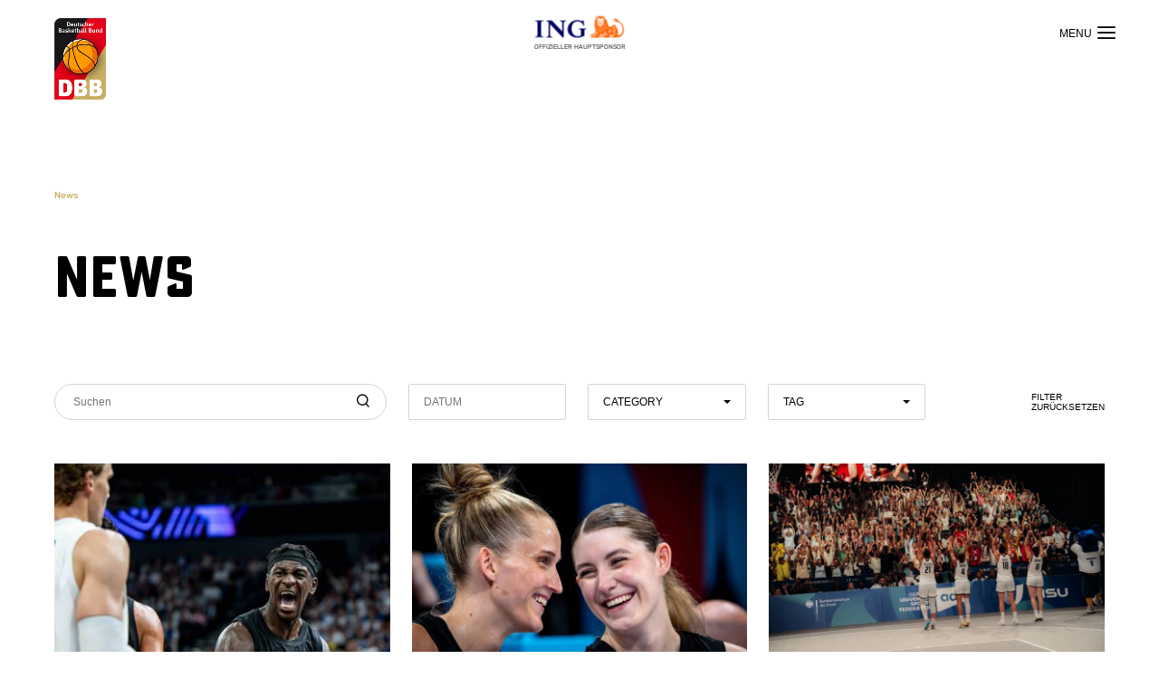

--- FILE ---
content_type: text/css
request_url: https://www.basketball-bund.de/wp/wp-content/themes/dbb21/css/app.min.css?ver=1.3
body_size: 23170
content:
@font-face{font-family:swiper-icons;font-style:normal;font-weight:400;src:url("data:application/font-woff;charset=utf-8;base64, [base64]//wADZ2x5ZgAAAywAAADMAAAD2MHtryVoZWFkAAABbAAAADAAAAA2E2+eoWhoZWEAAAGcAAAAHwAAACQC9gDzaG10eAAAAigAAAAZAAAArgJkABFsb2NhAAAC0AAAAFoAAABaFQAUGG1heHAAAAG8AAAAHwAAACAAcABAbmFtZQAAA/gAAAE5AAACXvFdBwlwb3N0AAAFNAAAAGIAAACE5s74hXjaY2BkYGAAYpf5Hu/j+W2+MnAzMYDAzaX6QjD6/4//Bxj5GA8AuRwMYGkAPywL13jaY2BkYGA88P8Agx4j+/8fQDYfA1AEBWgDAIB2BOoAeNpjYGRgYNBh4GdgYgABEMnIABJzYNADCQAACWgAsQB42mNgYfzCOIGBlYGB0YcxjYGBwR1Kf2WQZGhhYGBiYGVmgAFGBiQQkOaawtDAoMBQxXjg/wEGPcYDDA4wNUA2CCgwsAAAO4EL6gAAeNpj2M0gyAACqxgGNWBkZ2D4/wMA+xkDdgAAAHjaY2BgYGaAYBkGRgYQiAHyGMF8FgYHIM3DwMHABGQrMOgyWDLEM1T9/w8UBfEMgLzE////P/5//f/V/xv+r4eaAAeMbAxwIUYmIMHEgKYAYjUcsDAwsLKxc3BycfPw8jEQA/[base64]/uznmfPFBNODM2K7MTQ45YEAZqGP81AmGGcF3iPqOop0r1SPTaTbVkfUe4HXj97wYE+yNwWYxwWu4v1ugWHgo3S1XdZEVqWM7ET0cfnLGxWfkgR42o2PvWrDMBSFj/IHLaF0zKjRgdiVMwScNRAoWUoH78Y2icB/yIY09An6AH2Bdu/UB+yxopYshQiEvnvu0dURgDt8QeC8PDw7Fpji3fEA4z/PEJ6YOB5hKh4dj3EvXhxPqH/SKUY3rJ7srZ4FZnh1PMAtPhwP6fl2PMJMPDgeQ4rY8YT6Gzao0eAEA409DuggmTnFnOcSCiEiLMgxCiTI6Cq5DZUd3Qmp10vO0LaLTd2cjN4fOumlc7lUYbSQcZFkutRG7g6JKZKy0RmdLY680CDnEJ+UMkpFFe1RN7nxdVpXrC4aTtnaurOnYercZg2YVmLN/d/gczfEimrE/fs/bOuq29Zmn8tloORaXgZgGa78yO9/cnXm2BpaGvq25Dv9S4E9+5SIc9PqupJKhYFSSl47+Qcr1mYNAAAAeNptw0cKwkAAAMDZJA8Q7OUJvkLsPfZ6zFVERPy8qHh2YER+3i/BP83vIBLLySsoKimrqKqpa2hp6+jq6RsYGhmbmJqZSy0sraxtbO3sHRydnEMU4uR6yx7JJXveP7WrDycAAAAAAAH//wACeNpjYGRgYOABYhkgZgJCZgZNBkYGLQZtIJsFLMYAAAw3ALgAeNolizEKgDAQBCchRbC2sFER0YD6qVQiBCv/H9ezGI6Z5XBAw8CBK/m5iQQVauVbXLnOrMZv2oLdKFa8Pjuru2hJzGabmOSLzNMzvutpB3N42mNgZGBg4GKQYzBhYMxJLMlj4GBgAYow/P/PAJJhLM6sSoWKfWCAAwDAjgbRAAB42mNgYGBkAIIbCZo5IPrmUn0hGA0AO8EFTQAA") format("woff")}:root{--swiper-theme-color:#007aff}.swiper-container{list-style:none;margin-left:auto;margin-right:auto;overflow:hidden;padding:0;position:relative;z-index:1}.swiper-container-vertical>.swiper-wrapper{flex-direction:column}.swiper-wrapper{box-sizing:initial;display:flex;height:100%;position:relative;transition-property:transform;width:100%;z-index:1}.swiper-container-android .swiper-slide,.swiper-wrapper{transform:translateZ(0)}.swiper-container-multirow>.swiper-wrapper{flex-wrap:wrap}.swiper-container-multirow-column>.swiper-wrapper{flex-direction:column;flex-wrap:wrap}.swiper-container-free-mode>.swiper-wrapper{margin:0 auto;transition-timing-function:ease-out}.swiper-container-pointer-events{touch-action:pan-y}.swiper-container-pointer-events.swiper-container-vertical{touch-action:pan-x}.swiper-slide{flex-shrink:0;height:100%;position:relative;transition-property:transform;width:100%}.swiper-slide-invisible-blank{visibility:hidden}.swiper-container-autoheight,.swiper-container-autoheight .swiper-slide{height:auto}.swiper-container-autoheight .swiper-wrapper{align-items:flex-start;transition-property:transform,height}.swiper-container-3d{perspective:1200px}.swiper-container-3d .swiper-cube-shadow,.swiper-container-3d .swiper-slide,.swiper-container-3d .swiper-slide-shadow-bottom,.swiper-container-3d .swiper-slide-shadow-left,.swiper-container-3d .swiper-slide-shadow-right,.swiper-container-3d .swiper-slide-shadow-top,.swiper-container-3d .swiper-wrapper{transform-style:preserve-3d}.swiper-container-3d .swiper-slide-shadow-bottom,.swiper-container-3d .swiper-slide-shadow-left,.swiper-container-3d .swiper-slide-shadow-right,.swiper-container-3d .swiper-slide-shadow-top{height:100%;left:0;pointer-events:none;position:absolute;top:0;width:100%;z-index:10}.swiper-container-3d .swiper-slide-shadow-left{background-image:linear-gradient(270deg,#00000080,#0000)}.swiper-container-3d .swiper-slide-shadow-right{background-image:linear-gradient(90deg,#00000080,#0000)}.swiper-container-3d .swiper-slide-shadow-top{background-image:linear-gradient(0deg,#00000080,#0000)}.swiper-container-3d .swiper-slide-shadow-bottom{background-image:linear-gradient(180deg,#00000080,#0000)}.swiper-container-css-mode>.swiper-wrapper{overflow:auto;scrollbar-width:none;-ms-overflow-style:none}.swiper-container-css-mode>.swiper-wrapper::-webkit-scrollbar{display:none}.swiper-container-css-mode>.swiper-wrapper>.swiper-slide{scroll-snap-align:start start}.swiper-container-horizontal.swiper-container-css-mode>.swiper-wrapper{scroll-snap-type:x mandatory}.swiper-container-vertical.swiper-container-css-mode>.swiper-wrapper{scroll-snap-type:y mandatory}:root{--swiper-navigation-size:44px}.swiper-button-next,.swiper-button-prev{align-items:center;color:var(--swiper-navigation-color,var(--swiper-theme-color));cursor:pointer;display:flex;height:var(--swiper-navigation-size);justify-content:center;margin-top:calc(0px - var(--swiper-navigation-size)/2);position:absolute;top:50%;width:calc(var(--swiper-navigation-size)/44*27);z-index:10}.swiper-button-next.swiper-button-disabled,.swiper-button-prev.swiper-button-disabled{cursor:auto;opacity:.35;pointer-events:none}.swiper-button-next:after,.swiper-button-prev:after{font-family:swiper-icons;font-size:var(--swiper-navigation-size);font-variant:normal;letter-spacing:0;line-height:1;text-transform:none!important;text-transform:none}.swiper-button-prev,.swiper-container-rtl .swiper-button-next{left:10px;right:auto}.swiper-button-prev:after,.swiper-container-rtl .swiper-button-next:after{content:"prev"}.swiper-button-next,.swiper-container-rtl .swiper-button-prev{left:auto;right:10px}.swiper-button-next:after,.swiper-container-rtl .swiper-button-prev:after{content:"next"}.swiper-button-next.swiper-button-white,.swiper-button-prev.swiper-button-white{--swiper-navigation-color:#fff}.swiper-button-next.swiper-button-black,.swiper-button-prev.swiper-button-black{--swiper-navigation-color:#000}.swiper-button-lock{display:none}.swiper-pagination{position:absolute;text-align:center;transform:translateZ(0);transition:opacity .3s;z-index:10}.swiper-pagination.swiper-pagination-hidden{opacity:0}.swiper-container-horizontal>.swiper-pagination-bullets,.swiper-pagination-custom,.swiper-pagination-fraction{bottom:10px;left:0;width:100%}.swiper-pagination-bullets-dynamic{font-size:0;overflow:hidden}.swiper-pagination-bullets-dynamic .swiper-pagination-bullet{position:relative;transform:scale(.33)}.swiper-pagination-bullets-dynamic .swiper-pagination-bullet-active,.swiper-pagination-bullets-dynamic .swiper-pagination-bullet-active-main{transform:scale(1)}.swiper-pagination-bullets-dynamic .swiper-pagination-bullet-active-prev{transform:scale(.66)}.swiper-pagination-bullets-dynamic .swiper-pagination-bullet-active-prev-prev{transform:scale(.33)}.swiper-pagination-bullets-dynamic .swiper-pagination-bullet-active-next{transform:scale(.66)}.swiper-pagination-bullets-dynamic .swiper-pagination-bullet-active-next-next{transform:scale(.33)}.swiper-pagination-bullet{background:#000;border-radius:50%;display:inline-block;height:8px;opacity:.2;width:8px}button.swiper-pagination-bullet{appearance:none;border:none;box-shadow:none;margin:0;padding:0}.swiper-pagination-clickable .swiper-pagination-bullet{cursor:pointer}.swiper-pagination-bullet:only-child{display:none!important}.swiper-pagination-bullet-active{background:var(--swiper-pagination-color,var(--swiper-theme-color));opacity:1}.swiper-container-vertical>.swiper-pagination-bullets{right:10px;top:50%;transform:translate3d(0,-50%,0)}.swiper-container-vertical>.swiper-pagination-bullets .swiper-pagination-bullet{display:block;margin:6px 0}.swiper-container-vertical>.swiper-pagination-bullets.swiper-pagination-bullets-dynamic{top:50%;transform:translateY(-50%);width:8px}.swiper-container-vertical>.swiper-pagination-bullets.swiper-pagination-bullets-dynamic .swiper-pagination-bullet{display:inline-block;transition:transform .2s,top .2s}.swiper-container-horizontal>.swiper-pagination-bullets .swiper-pagination-bullet{margin:0 4px}.swiper-container-horizontal>.swiper-pagination-bullets.swiper-pagination-bullets-dynamic{left:50%;transform:translateX(-50%);white-space:nowrap}.swiper-container-horizontal>.swiper-pagination-bullets.swiper-pagination-bullets-dynamic .swiper-pagination-bullet{transition:transform .2s,left .2s}.swiper-container-horizontal.swiper-container-rtl>.swiper-pagination-bullets-dynamic .swiper-pagination-bullet{transition:transform .2s,right .2s}.swiper-pagination-progressbar{background:#00000040;position:absolute}.swiper-pagination-progressbar .swiper-pagination-progressbar-fill{background:var(--swiper-pagination-color,var(--swiper-theme-color));height:100%;left:0;position:absolute;top:0;transform:scale(0);transform-origin:left top;width:100%}.swiper-container-rtl .swiper-pagination-progressbar .swiper-pagination-progressbar-fill{transform-origin:right top}.swiper-container-horizontal>.swiper-pagination-progressbar,.swiper-container-vertical>.swiper-pagination-progressbar.swiper-pagination-progressbar-opposite{height:4px;left:0;top:0;width:100%}.swiper-container-horizontal>.swiper-pagination-progressbar.swiper-pagination-progressbar-opposite,.swiper-container-vertical>.swiper-pagination-progressbar{height:100%;left:0;top:0;width:4px}.swiper-pagination-white{--swiper-pagination-color:#fff}.swiper-pagination-black{--swiper-pagination-color:#000}.swiper-pagination-lock{display:none}.swiper-scrollbar{background:#0000001a;border-radius:10px;position:relative;-ms-touch-action:none}.swiper-container-horizontal>.swiper-scrollbar{bottom:3px;height:5px;left:1%;position:absolute;width:98%;z-index:50}.swiper-container-vertical>.swiper-scrollbar{height:98%;position:absolute;right:3px;top:1%;width:5px;z-index:50}.swiper-scrollbar-drag{background:#00000080;border-radius:10px;height:100%;left:0;position:relative;top:0;width:100%}.swiper-scrollbar-cursor-drag{cursor:move}.swiper-scrollbar-lock{display:none}.swiper-zoom-container{align-items:center;display:flex;height:100%;justify-content:center;text-align:center;width:100%}.swiper-zoom-container>canvas,.swiper-zoom-container>img,.swiper-zoom-container>svg{max-height:100%;max-width:100%;object-fit:contain}.swiper-slide-zoomed{cursor:move}.swiper-lazy-preloader{animation:swiper-preloader-spin 1s linear infinite;border:4px solid var(--swiper-preloader-color,var(--swiper-theme-color));border-radius:50%;border-top:4px solid #0000;box-sizing:border-box;height:42px;left:50%;margin-left:-21px;margin-top:-21px;position:absolute;top:50%;transform-origin:50%;width:42px;z-index:10}.swiper-lazy-preloader-white{--swiper-preloader-color:#fff}.swiper-lazy-preloader-black{--swiper-preloader-color:#000}@keyframes swiper-preloader-spin{to{transform:rotate(1turn)}}.swiper-container .swiper-notification{left:0;opacity:0;pointer-events:none;position:absolute;top:0;z-index:-1000}.swiper-container-fade.swiper-container-free-mode .swiper-slide{transition-timing-function:ease-out}.swiper-container-fade .swiper-slide{pointer-events:none;transition-property:opacity}.swiper-container-fade .swiper-slide .swiper-slide{pointer-events:none}.swiper-container-fade .swiper-slide-active,.swiper-container-fade .swiper-slide-active .swiper-slide-active{pointer-events:auto}.swiper-container-cube{overflow:visible}.swiper-container-cube .swiper-slide{backface-visibility:hidden;height:100%;pointer-events:none;transform-origin:0 0;visibility:hidden;width:100%;z-index:1}.swiper-container-cube .swiper-slide .swiper-slide{pointer-events:none}.swiper-container-cube.swiper-container-rtl .swiper-slide{transform-origin:100% 0}.swiper-container-cube .swiper-slide-active,.swiper-container-cube .swiper-slide-active .swiper-slide-active{pointer-events:auto}.swiper-container-cube .swiper-slide-active,.swiper-container-cube .swiper-slide-next,.swiper-container-cube .swiper-slide-next+.swiper-slide,.swiper-container-cube .swiper-slide-prev{pointer-events:auto;visibility:visible}.swiper-container-cube .swiper-slide-shadow-bottom,.swiper-container-cube .swiper-slide-shadow-left,.swiper-container-cube .swiper-slide-shadow-right,.swiper-container-cube .swiper-slide-shadow-top{backface-visibility:hidden;z-index:0}.swiper-container-cube .swiper-cube-shadow{bottom:0;height:100%;left:0;opacity:.6;position:absolute;width:100%;z-index:0}.swiper-container-cube .swiper-cube-shadow:before{background:#000;bottom:0;content:"";filter:blur(50px);left:0;position:absolute;right:0;top:0}.swiper-container-flip{overflow:visible}.swiper-container-flip .swiper-slide{backface-visibility:hidden;pointer-events:none;z-index:1}.swiper-container-flip .swiper-slide .swiper-slide{pointer-events:none}.swiper-container-flip .swiper-slide-active,.swiper-container-flip .swiper-slide-active .swiper-slide-active{pointer-events:auto}.swiper-container-flip .swiper-slide-shadow-bottom,.swiper-container-flip .swiper-slide-shadow-left,.swiper-container-flip .swiper-slide-shadow-right,.swiper-container-flip .swiper-slide-shadow-top{backface-visibility:hidden;z-index:0}.rrs{font-family:sans-serif;position:relative}.rrs,.rrs *,.rrs :after,.rrs :before{box-sizing:border-box}.rrs__button{background:#fff;border-radius:4px;box-shadow:0 1px 2px 0 #0003;color:#555;cursor:pointer;line-height:44px;-webkit-tap-highlight-color:rgba(0,0,0,0)}.rrs__button--disabled{background:#f5f5f5;color:#999;cursor:default}.rrs__button:focus{outline:0}.rrs--options-visible .rrs__button{border-radius:4px 4px 0 0}.rrs__button+.rrs__options{background:#fff;border:1px solid #999;border-radius:0 0 4px 4px;border-top-color:#eee;box-shadow:0 1px 2px 0 #0003;height:0;left:0;list-style:none;margin:0;overflow:hidden;padding:0;position:absolute;right:0;top:44px;visibility:hidden;z-index:2}.rrs--options-visible .rrs__options{height:auto;overflow:auto;visibility:visible;-webkit-overflow-scrolling:touch;max-height:230px}.mobile-close{display:none}@keyframes fadeIn{0%{opacity:0}to{opacity:1}}.rrs__option{cursor:pointer;margin:0;padding:.75rem 1rem}.rrs__option *{pointer-events:none}.rrs__option:focus{outline:1px solid #e0e0e0}.rrs__option:hover{background:#f5f5f5;color:#0273b5}.rrs__option:active{background:#e1f5fe}.rrs__option.rrs__option--next-selection{background:#f1f8fb;color:#0273b5}.rrs__option.rrs__option--selected{color:#0273b5}.rrs__option.rrs__option--disabled{background:#f5f5f5;color:#999;cursor:default}.rrs__option.rrs__option--header{background:#f5f5f5;color:#666;cursor:default;font-size:.7rem;font-weight:700;position:sticky;text-transform:uppercase;top:0;z-index:1}.rrs__label{display:inline-flex;height:100%;max-width:100%;padding:0 2rem 0 1rem;width:100%;-webkit-tap-highlight-color:rgba(0,0,0,0);background:#0000;border:1px solid #0000;border-radius:4px;font-size:inherit;overflow:hidden;text-overflow:ellipsis;white-space:nowrap}.rrs__label *{pointer-events:none}.rrs--options-visible .rrs__label,.rrs__button:focus .rrs__label{border:1px solid #999;outline:0}.rrs--options-visible .rrs__label{border-radius:4px 4px 0 0}.rrs--has-changed .rrs__label{color:#0273b5}.rrs__multiselect-label{display:inline-flex;line-height:1;max-width:100%}.rrs__multiselect-label__text{overflow:hidden;text-overflow:ellipsis;white-space:nowrap}.rrs__multiselect-label__badge{border:1px solid #ccc;border-radius:8px;color:#666;display:inline-block;font-size:11px;margin:0 0 0 4px;padding:1px 6px;vertical-align:middle}.rrs .checkbox{border:1px solid #ccc;border-radius:4px;display:inline-block;height:16px;margin:2px 8px 2px 0;position:relative;top:-1px;vertical-align:middle;width:16px}.rrs__option.rrs__option--selected .checkbox{border:1px solid #0273b5}.rrs .checkbox-icon{fill:#0000;left:1px;position:absolute;top:1px}.rrs__option.rrs__option--selected .checkbox-icon{fill:#0273b5}.rrs .caret-icon{position:absolute;right:1rem;top:1.25rem;fill:#333}.rrs--options-visible .caret-icon{transform:rotate(180deg)}.badge{background:#f1f1f1;border-radius:3px;margin:2px 10px 2px 0;padding:.25rem 1rem}@media screen and (max-width:768px){.rrs{position:static}.rrs.rrs--options-visible:after{animation:fadeIn .3s ease forwards;background:#00000080;bottom:0;content:"";cursor:pointer;left:0;position:fixed;right:0;top:0;z-index:1}.rrs--options-visible .rrs__options{border:0;border-radius:4px;bottom:1rem;font-size:1.25rem;left:1rem;max-height:none;position:fixed;right:1rem;top:15%;width:auto}.mobile-close{cursor:pointer;display:block;line-height:1;position:fixed;right:1rem;top:1rem;transform:translateZ(0);z-index:1000}.mobile-close__icon{fill:#fff;border-radius:4px;height:2rem;padding:.5rem;width:2rem}}.react-datepicker-popper[data-placement^=bottom] .react-datepicker__triangle,.react-datepicker-popper[data-placement^=top] .react-datepicker__triangle,.react-datepicker__month-read-view--down-arrow,.react-datepicker__month-year-read-view--down-arrow,.react-datepicker__year-read-view--down-arrow{margin-left:-8px;position:absolute}.react-datepicker-popper[data-placement^=bottom] .react-datepicker__triangle,.react-datepicker-popper[data-placement^=bottom] .react-datepicker__triangle:before,.react-datepicker-popper[data-placement^=top] .react-datepicker__triangle,.react-datepicker-popper[data-placement^=top] .react-datepicker__triangle:before,.react-datepicker__month-read-view--down-arrow,.react-datepicker__month-read-view--down-arrow:before,.react-datepicker__month-year-read-view--down-arrow,.react-datepicker__month-year-read-view--down-arrow:before,.react-datepicker__year-read-view--down-arrow,.react-datepicker__year-read-view--down-arrow:before{border:8px solid #0000;box-sizing:initial;height:0;position:absolute;width:1px}.react-datepicker-popper[data-placement^=bottom] .react-datepicker__triangle:before,.react-datepicker-popper[data-placement^=top] .react-datepicker__triangle:before,.react-datepicker__month-read-view--down-arrow:before,.react-datepicker__month-year-read-view--down-arrow:before,.react-datepicker__year-read-view--down-arrow:before{border-bottom-color:#aeaeae;border-width:8px;content:"";left:-8px;z-index:-1}.react-datepicker-popper[data-placement^=bottom] .react-datepicker__triangle{margin-top:-8px;top:0}.react-datepicker-popper[data-placement^=bottom] .react-datepicker__triangle,.react-datepicker-popper[data-placement^=bottom] .react-datepicker__triangle:before{border-bottom-color:#f0f0f0;border-top:none}.react-datepicker-popper[data-placement^=bottom] .react-datepicker__triangle:before{border-bottom-color:#aeaeae;top:-1px}.react-datepicker-popper[data-placement^=top] .react-datepicker__triangle,.react-datepicker__month-read-view--down-arrow,.react-datepicker__month-year-read-view--down-arrow,.react-datepicker__year-read-view--down-arrow{bottom:0;margin-bottom:-8px}.react-datepicker-popper[data-placement^=top] .react-datepicker__triangle,.react-datepicker-popper[data-placement^=top] .react-datepicker__triangle:before,.react-datepicker__month-read-view--down-arrow,.react-datepicker__month-read-view--down-arrow:before,.react-datepicker__month-year-read-view--down-arrow,.react-datepicker__month-year-read-view--down-arrow:before,.react-datepicker__year-read-view--down-arrow,.react-datepicker__year-read-view--down-arrow:before{border-bottom:none;border-top-color:#fff}.react-datepicker-popper[data-placement^=top] .react-datepicker__triangle:before,.react-datepicker__month-read-view--down-arrow:before,.react-datepicker__month-year-read-view--down-arrow:before,.react-datepicker__year-read-view--down-arrow:before{border-top-color:#aeaeae;bottom:-1px}.react-datepicker-wrapper{border:0;display:inline-block;padding:0}.react-datepicker{background-color:#fff;border:1px solid #aeaeae;border-radius:.3rem;color:#000;display:inline-block;font-family:Helvetica Neue,Helvetica,Arial,sans-serif;font-size:.8rem;position:relative}.react-datepicker--time-only .react-datepicker__triangle{left:35px}.react-datepicker--time-only .react-datepicker__time-container{border-left:0}.react-datepicker--time-only .react-datepicker__time,.react-datepicker--time-only .react-datepicker__time-box{border-bottom-left-radius:.3rem;border-bottom-right-radius:.3rem}.react-datepicker__triangle{left:50px;position:absolute}.react-datepicker-popper{z-index:1}.react-datepicker-popper[data-placement^=bottom]{margin-top:10px}.react-datepicker-popper[data-placement=bottom-end] .react-datepicker__triangle,.react-datepicker-popper[data-placement=top-end] .react-datepicker__triangle{left:auto;right:50px}.react-datepicker-popper[data-placement^=top]{margin-bottom:10px}.react-datepicker-popper[data-placement^=right]{margin-left:8px}.react-datepicker-popper[data-placement^=right] .react-datepicker__triangle{left:auto;right:42px}.react-datepicker-popper[data-placement^=left]{margin-right:8px}.react-datepicker-popper[data-placement^=left] .react-datepicker__triangle{left:42px;right:auto}.react-datepicker__header{background-color:#f0f0f0;border-bottom:1px solid #aeaeae;border-top-left-radius:.3rem;padding-top:8px;position:relative;text-align:center}.react-datepicker__header--time{padding-bottom:8px;padding-left:5px;padding-right:5px}.react-datepicker__header--time:not(.react-datepicker__header--time--only){border-top-left-radius:0}.react-datepicker__header:not(.react-datepicker__header--has-time-select){border-top-right-radius:.3rem}.react-datepicker__month-dropdown-container--scroll,.react-datepicker__month-dropdown-container--select,.react-datepicker__month-year-dropdown-container--scroll,.react-datepicker__month-year-dropdown-container--select,.react-datepicker__year-dropdown-container--scroll,.react-datepicker__year-dropdown-container--select{display:inline-block;margin:0 2px}.react-datepicker-time__header,.react-datepicker-year-header,.react-datepicker__current-month{color:#000;font-size:.944rem;font-weight:700;margin-top:0}.react-datepicker-time__header{overflow:hidden;text-overflow:ellipsis;white-space:nowrap}.react-datepicker__navigation{background:none;border:.45rem solid #0000;cursor:pointer;height:10px;line-height:1.7rem;overflow:hidden;padding:0;position:absolute;text-align:center;text-indent:-999em;top:10px;width:0;width:10px;z-index:1}.react-datepicker__navigation--previous{border-right-color:#ccc;left:10px}.react-datepicker__navigation--previous:hover{border-right-color:#b3b3b3}.react-datepicker__navigation--previous--disabled,.react-datepicker__navigation--previous--disabled:hover{border-right-color:#e6e6e6;cursor:default}.react-datepicker__navigation--next{border-left-color:#ccc;right:10px}.react-datepicker__navigation--next--with-time:not(.react-datepicker__navigation--next--with-today-button){right:95px}.react-datepicker__navigation--next:hover{border-left-color:#b3b3b3}.react-datepicker__navigation--next--disabled,.react-datepicker__navigation--next--disabled:hover{border-left-color:#e6e6e6;cursor:default}.react-datepicker__navigation--years{display:block;margin-left:auto;margin-right:auto;position:relative;top:0}.react-datepicker__navigation--years-previous{border-top-color:#ccc;top:4px}.react-datepicker__navigation--years-previous:hover{border-top-color:#b3b3b3}.react-datepicker__navigation--years-upcoming{border-bottom-color:#ccc;top:-4px}.react-datepicker__navigation--years-upcoming:hover{border-bottom-color:#b3b3b3}.react-datepicker__month-container{float:left}.react-datepicker__year{margin:.4rem;text-align:center}.react-datepicker__year-wrapper{display:flex;flex-wrap:wrap;max-width:180px}.react-datepicker__year .react-datepicker__year-text{display:inline-block;margin:2px;width:4rem}.react-datepicker__month{margin:.4rem;text-align:center}.react-datepicker__month .react-datepicker__month-text,.react-datepicker__month .react-datepicker__quarter-text{display:inline-block;margin:2px;width:4rem}.react-datepicker__input-time-container{clear:both;float:left;margin:5px 0 10px 15px;text-align:left;width:100%}.react-datepicker__input-time-container .react-datepicker-time__caption,.react-datepicker__input-time-container .react-datepicker-time__input-container{display:inline-block}.react-datepicker__input-time-container .react-datepicker-time__input-container .react-datepicker-time__input{display:inline-block;margin-left:10px}.react-datepicker__input-time-container .react-datepicker-time__input-container .react-datepicker-time__input input{width:auto}.react-datepicker__input-time-container .react-datepicker-time__input-container .react-datepicker-time__input input[type=time]::-webkit-inner-spin-button,.react-datepicker__input-time-container .react-datepicker-time__input-container .react-datepicker-time__input input[type=time]::-webkit-outer-spin-button{-webkit-appearance:none;margin:0}.react-datepicker__input-time-container .react-datepicker-time__input-container .react-datepicker-time__input input[type=time]{-moz-appearance:textfield}.react-datepicker__input-time-container .react-datepicker-time__input-container .react-datepicker-time__delimiter{display:inline-block;margin-left:5px}.react-datepicker__time-container{border-left:1px solid #aeaeae;float:right;width:85px}.react-datepicker__time-container--with-today-button{border:1px solid #aeaeae;border-radius:.3rem;display:inline;position:absolute;right:-72px;top:0}.react-datepicker__time-container .react-datepicker__time{background:#fff;border-bottom-right-radius:.3rem;position:relative}.react-datepicker__time-container .react-datepicker__time .react-datepicker__time-box{border-bottom-right-radius:.3rem;margin:0 auto;overflow-x:hidden;text-align:center;width:85px}.react-datepicker__time-container .react-datepicker__time .react-datepicker__time-box ul.react-datepicker__time-list{box-sizing:initial;height:calc(195px + .85rem);list-style:none;margin:0;overflow-y:scroll;padding-left:0;padding-right:0;width:100%}.react-datepicker__time-container .react-datepicker__time .react-datepicker__time-box ul.react-datepicker__time-list li.react-datepicker__time-list-item{height:30px;padding:5px 10px;white-space:nowrap}.react-datepicker__time-container .react-datepicker__time .react-datepicker__time-box ul.react-datepicker__time-list li.react-datepicker__time-list-item:hover{background-color:#f0f0f0;cursor:pointer}.react-datepicker__time-container .react-datepicker__time .react-datepicker__time-box ul.react-datepicker__time-list li.react-datepicker__time-list-item--selected{background-color:#216ba5;color:#fff;font-weight:700}.react-datepicker__time-container .react-datepicker__time .react-datepicker__time-box ul.react-datepicker__time-list li.react-datepicker__time-list-item--selected:hover{background-color:#216ba5}.react-datepicker__time-container .react-datepicker__time .react-datepicker__time-box ul.react-datepicker__time-list li.react-datepicker__time-list-item--disabled{color:#ccc}.react-datepicker__time-container .react-datepicker__time .react-datepicker__time-box ul.react-datepicker__time-list li.react-datepicker__time-list-item--disabled:hover{background-color:#0000;cursor:default}.react-datepicker__week-number{color:#ccc;display:inline-block;line-height:1.7rem;margin:.166rem;text-align:center;width:1.7rem}.react-datepicker__week-number.react-datepicker__week-number--clickable{cursor:pointer}.react-datepicker__week-number.react-datepicker__week-number--clickable:hover{background-color:#f0f0f0;border-radius:.3rem}.react-datepicker__day-names,.react-datepicker__week{white-space:nowrap}.react-datepicker__day,.react-datepicker__day-name,.react-datepicker__time-name{color:#000;display:inline-block;line-height:1.7rem;margin:.166rem;text-align:center;width:1.7rem}.react-datepicker__month--in-range,.react-datepicker__month--in-selecting-range,.react-datepicker__month--selected,.react-datepicker__quarter--in-range,.react-datepicker__quarter--in-selecting-range,.react-datepicker__quarter--selected{background-color:#216ba5;border-radius:.3rem;color:#fff}.react-datepicker__month--in-range:hover,.react-datepicker__month--in-selecting-range:hover,.react-datepicker__month--selected:hover,.react-datepicker__quarter--in-range:hover,.react-datepicker__quarter--in-selecting-range:hover,.react-datepicker__quarter--selected:hover{background-color:#1d5d90}.react-datepicker__month--disabled,.react-datepicker__quarter--disabled{color:#ccc;pointer-events:none}.react-datepicker__month--disabled:hover,.react-datepicker__quarter--disabled:hover{background-color:#0000;cursor:default}.react-datepicker__day,.react-datepicker__month-text,.react-datepicker__quarter-text,.react-datepicker__year-text{cursor:pointer}.react-datepicker__day:hover,.react-datepicker__month-text:hover,.react-datepicker__quarter-text:hover,.react-datepicker__year-text:hover{background-color:#f0f0f0;border-radius:.3rem}.react-datepicker__day--today,.react-datepicker__month-text--today,.react-datepicker__quarter-text--today,.react-datepicker__year-text--today{font-weight:700}.react-datepicker__day--highlighted,.react-datepicker__month-text--highlighted,.react-datepicker__quarter-text--highlighted,.react-datepicker__year-text--highlighted{background-color:#3dcc4a;border-radius:.3rem;color:#fff}.react-datepicker__day--highlighted:hover,.react-datepicker__month-text--highlighted:hover,.react-datepicker__quarter-text--highlighted:hover,.react-datepicker__year-text--highlighted:hover{background-color:#32be3f}.react-datepicker__day--highlighted-custom-1,.react-datepicker__month-text--highlighted-custom-1,.react-datepicker__quarter-text--highlighted-custom-1,.react-datepicker__year-text--highlighted-custom-1{color:#f0f}.react-datepicker__day--highlighted-custom-2,.react-datepicker__month-text--highlighted-custom-2,.react-datepicker__quarter-text--highlighted-custom-2,.react-datepicker__year-text--highlighted-custom-2{color:green}.react-datepicker__day--in-range,.react-datepicker__day--in-selecting-range,.react-datepicker__day--selected,.react-datepicker__month-text--in-range,.react-datepicker__month-text--in-selecting-range,.react-datepicker__month-text--selected,.react-datepicker__quarter-text--in-range,.react-datepicker__quarter-text--in-selecting-range,.react-datepicker__quarter-text--selected,.react-datepicker__year-text--in-range,.react-datepicker__year-text--in-selecting-range,.react-datepicker__year-text--selected{background-color:#216ba5;border-radius:.3rem;color:#fff}.react-datepicker__day--in-range:hover,.react-datepicker__day--in-selecting-range:hover,.react-datepicker__day--selected:hover,.react-datepicker__month-text--in-range:hover,.react-datepicker__month-text--in-selecting-range:hover,.react-datepicker__month-text--selected:hover,.react-datepicker__quarter-text--in-range:hover,.react-datepicker__quarter-text--in-selecting-range:hover,.react-datepicker__quarter-text--selected:hover,.react-datepicker__year-text--in-range:hover,.react-datepicker__year-text--in-selecting-range:hover,.react-datepicker__year-text--selected:hover{background-color:#1d5d90}.react-datepicker__day--keyboard-selected,.react-datepicker__month-text--keyboard-selected,.react-datepicker__quarter-text--keyboard-selected,.react-datepicker__year-text--keyboard-selected{background-color:#2a87d0;border-radius:.3rem;color:#fff}.react-datepicker__day--keyboard-selected:hover,.react-datepicker__month-text--keyboard-selected:hover,.react-datepicker__quarter-text--keyboard-selected:hover,.react-datepicker__year-text--keyboard-selected:hover{background-color:#1d5d90}.react-datepicker__day--in-selecting-range,.react-datepicker__month-text--in-selecting-range,.react-datepicker__quarter-text--in-selecting-range,.react-datepicker__year-text--in-selecting-range{background-color:#216ba580}.react-datepicker__month--selecting-range .react-datepicker__day--in-range,.react-datepicker__month--selecting-range .react-datepicker__month-text--in-range,.react-datepicker__month--selecting-range .react-datepicker__quarter-text--in-range,.react-datepicker__month--selecting-range .react-datepicker__year-text--in-range{background-color:#f0f0f0;color:#000}.react-datepicker__day--disabled,.react-datepicker__month-text--disabled,.react-datepicker__quarter-text--disabled,.react-datepicker__year-text--disabled{color:#ccc;cursor:default}.react-datepicker__day--disabled:hover,.react-datepicker__month-text--disabled:hover,.react-datepicker__quarter-text--disabled:hover,.react-datepicker__year-text--disabled:hover{background-color:#0000}.react-datepicker__month-text.react-datepicker__month--in-range:hover,.react-datepicker__month-text.react-datepicker__month--selected:hover,.react-datepicker__month-text.react-datepicker__quarter--in-range:hover,.react-datepicker__month-text.react-datepicker__quarter--selected:hover,.react-datepicker__quarter-text.react-datepicker__month--in-range:hover,.react-datepicker__quarter-text.react-datepicker__month--selected:hover,.react-datepicker__quarter-text.react-datepicker__quarter--in-range:hover,.react-datepicker__quarter-text.react-datepicker__quarter--selected:hover{background-color:#216ba5}.react-datepicker__month-text:hover,.react-datepicker__quarter-text:hover{background-color:#f0f0f0}.react-datepicker__input-container{display:inline-block;position:relative;width:100%}.react-datepicker__month-read-view,.react-datepicker__month-year-read-view,.react-datepicker__year-read-view{border:1px solid #0000;border-radius:.3rem}.react-datepicker__month-read-view:hover,.react-datepicker__month-year-read-view:hover,.react-datepicker__year-read-view:hover{cursor:pointer}.react-datepicker__month-read-view:hover .react-datepicker__month-read-view--down-arrow,.react-datepicker__month-read-view:hover .react-datepicker__year-read-view--down-arrow,.react-datepicker__month-year-read-view:hover .react-datepicker__month-read-view--down-arrow,.react-datepicker__month-year-read-view:hover .react-datepicker__year-read-view--down-arrow,.react-datepicker__year-read-view:hover .react-datepicker__month-read-view--down-arrow,.react-datepicker__year-read-view:hover .react-datepicker__year-read-view--down-arrow{border-top-color:#b3b3b3}.react-datepicker__month-read-view--down-arrow,.react-datepicker__month-year-read-view--down-arrow,.react-datepicker__year-read-view--down-arrow{border-top-color:#ccc;border-width:.45rem;float:right;margin-left:20px;position:relative;top:8px}.react-datepicker__month-dropdown,.react-datepicker__month-year-dropdown,.react-datepicker__year-dropdown{background-color:#f0f0f0;border:1px solid #aeaeae;border-radius:.3rem;left:25%;position:absolute;text-align:center;top:30px;width:50%;z-index:1}.react-datepicker__month-dropdown:hover,.react-datepicker__month-year-dropdown:hover,.react-datepicker__year-dropdown:hover{cursor:pointer}.react-datepicker__month-dropdown--scrollable,.react-datepicker__month-year-dropdown--scrollable,.react-datepicker__year-dropdown--scrollable{height:150px;overflow-y:scroll}.react-datepicker__month-option,.react-datepicker__month-year-option,.react-datepicker__year-option{display:block;line-height:20px;margin-left:auto;margin-right:auto;width:100%}.react-datepicker__month-option:first-of-type,.react-datepicker__month-year-option:first-of-type,.react-datepicker__year-option:first-of-type{border-top-left-radius:.3rem;border-top-right-radius:.3rem}.react-datepicker__month-option:last-of-type,.react-datepicker__month-year-option:last-of-type,.react-datepicker__year-option:last-of-type{border-bottom-left-radius:.3rem;border-bottom-right-radius:.3rem;-webkit-user-select:none;user-select:none}.react-datepicker__month-option:hover,.react-datepicker__month-year-option:hover,.react-datepicker__year-option:hover{background-color:#ccc}.react-datepicker__month-option:hover .react-datepicker__navigation--years-upcoming,.react-datepicker__month-year-option:hover .react-datepicker__navigation--years-upcoming,.react-datepicker__year-option:hover .react-datepicker__navigation--years-upcoming{border-bottom-color:#b3b3b3}.react-datepicker__month-option:hover .react-datepicker__navigation--years-previous,.react-datepicker__month-year-option:hover .react-datepicker__navigation--years-previous,.react-datepicker__year-option:hover .react-datepicker__navigation--years-previous{border-top-color:#b3b3b3}.react-datepicker__month-option--selected,.react-datepicker__month-year-option--selected,.react-datepicker__year-option--selected{left:15px;position:absolute}.react-datepicker__close-icon{background-color:#0000;border:0;cursor:pointer;display:table-cell;height:100%;outline:0;padding:0 6px 0 0;position:absolute;right:0;top:0;vertical-align:middle}.react-datepicker__close-icon:after{background-color:#216ba5;border-radius:50%;color:#fff;content:"×";cursor:pointer;display:table-cell;font-size:12px;height:16px;line-height:1;padding:2px;text-align:center;vertical-align:middle;width:16px}.react-datepicker__today-button{background:#f0f0f0;border-top:1px solid #aeaeae;clear:left;cursor:pointer;font-weight:700;padding:5px 0;text-align:center}.react-datepicker__portal{align-items:center;background-color:#000c;display:flex;height:100vh;justify-content:center;left:0;position:fixed;top:0;width:100vw;z-index:2147483647}.react-datepicker__portal .react-datepicker__day,.react-datepicker__portal .react-datepicker__day-name,.react-datepicker__portal .react-datepicker__time-name{line-height:3rem;width:3rem}@media(max-height:550px),(max-width:400px){.react-datepicker__portal .react-datepicker__day,.react-datepicker__portal .react-datepicker__day-name,.react-datepicker__portal .react-datepicker__time-name{line-height:2rem;width:2rem}}.react-datepicker__portal .react-datepicker-time__header,.react-datepicker__portal .react-datepicker__current-month{font-size:1.44rem}.react-datepicker__portal .react-datepicker__navigation{border:.81rem solid #0000}.react-datepicker__portal .react-datepicker__navigation--previous{border-right-color:#ccc}.react-datepicker__portal .react-datepicker__navigation--previous:hover{border-right-color:#b3b3b3}.react-datepicker__portal .react-datepicker__navigation--previous--disabled,.react-datepicker__portal .react-datepicker__navigation--previous--disabled:hover{border-right-color:#e6e6e6;cursor:default}.react-datepicker__portal .react-datepicker__navigation--next{border-left-color:#ccc}.react-datepicker__portal .react-datepicker__navigation--next:hover{border-left-color:#b3b3b3}.react-datepicker__portal .react-datepicker__navigation--next--disabled,.react-datepicker__portal .react-datepicker__navigation--next--disabled:hover{border-left-color:#e6e6e6;cursor:default}
/*!
 * tabbyjs v12.0.3
 * Lightweight, accessible vanilla JS toggle tabs.
 * (c) 2019 Chris Ferdinandi
 * MIT License
 * http://github.com/cferdinandi/tabby
 */[role=tablist]{border-bottom:1px solid #d3d3d3;list-style:none;margin:0;padding:0}[role=tablist] *{box-sizing:border-box}@media(min-width:30em){[role=tablist] li{display:inline-block}}[role=tab]{border:1px solid #0000;border-top-color:#d3d3d3;display:block;padding:.5em 1em;text-decoration:none}@media(min-width:30em){[role=tab]{border-top-color:#0000;border-top-left-radius:.5em;border-top-right-radius:.5em;display:inline-block;margin-bottom:-1px}}[role=tab][aria-selected=true]{background-color:#d3d3d3}@media(min-width:30em){[role=tab][aria-selected=true]{background-color:#0000;border:1px solid #d3d3d3;border-bottom-color:#fff}}[role=tab]:hover:not([aria-selected=true]){background-color:#f7f7f7}@media(min-width:30em){[role=tab]:hover:not([aria-selected=true]){border:1px solid #d3d3d3}}[hidden]{display:none}article,aside,details,figcaption,figure,footer,header,nav,section{display:block}audio,canvas,video{display:inline-block;*display:inline;*zoom:1}[hidden],audio:not([controls]){display:none}a,abbr,acronym,address,applet,article,aside,audio,b,big,blockquote,body,canvas,caption,center,cite,code,dd,del,details,dfn,div,dl,dt,em,embed,fieldset,figcaption,figure,footer,form,h1,h2,h3,h4,h5,h6,header,html,i,iframe,img,ins,kbd,label,legend,li,mark,menu,nav,object,ol,output,p,pre,q,ruby,s,samp,section,small,span,strike,strong,sub,summary,sup,table,tbody,td,tfoot,th,thead,time,tr,tt,u,ul,var,video{border:0;font-size:100%;font:inherit;margin:0;padding:0;vertical-align:initial;-webkit-text-size-adjust:100%;-ms-text-size-adjust:100%}body,body *{box-sizing:border-box}article,aside,details,figcaption,figure,footer,header,menu,nav,section{display:block}body{line-height:1}ol,ul{list-style:none}blockquote,q{quotes:none}blockquote:after,blockquote:before,q:after,q:before{content:"";content:none}table{border-collapse:collapse;border-spacing:0}a{text-decoration:none}.clearfix:after{clear:both;content:"";display:block}@font-face{font-display:swap;font-family:Sucrose;font-style:normal;font-weight:700;src:url(../fonts/sucrose/Sucrose-Bold.woff2) format("woff2"),url(../fonts/sucrose/Sucrose-Bold.woff) format("woff")}@font-face{font-display:swap;font-family:Rubik;font-style:normal;font-weight:300;src:url(../fonts/rubik/rubik-v12-latin-300.woff2) format("woff2"),url(../fonts/rubik/rubik-v12-latin-300.woff) format("woff")}@font-face{font-display:swap;font-family:Rubik;font-style:normal;font-weight:400;src:url(../fonts/rubik/rubik-v12-latin-regular.woff2) format("woff2"),url(../fonts/rubik/rubik-v12-latin-regular.woff) format("woff")}@font-face{font-display:swap;font-family:Rubik;font-style:normal;font-weight:500;src:url(../fonts/rubik/rubik-v12-latin-500.woff2) format("woff2"),url(../fonts/rubik/rubik-v12-latin-500.woff) format("woff")}@font-face{font-display:swap;font-family:Rubik;font-style:normal;font-weight:700;src:url(../fonts/rubik/rubik-v12-latin-700.woff2) format("woff2"),url(../fonts/rubik/rubik-v12-latin-700.woff) format("woff")}@font-face{font-display:swap;font-family:Rubik;font-style:italic;font-weight:300;src:url(../fonts/rubik/rubik-v12-latin-300italic.woff2) format("woff2"),url(../fonts/rubik/rubik-v12-latin-300italic.woff) format("woff")}@font-face{font-display:swap;font-family:Rubik;font-style:italic;font-weight:400;src:url(../fonts/rubik/rubik-v12-latin-italic.woff2) format("woff2"),url(../fonts/rubik/rubik-v12-latin-italic.woff) format("woff")}@font-face{font-display:swap;font-family:Rubik;font-style:italic;font-weight:500;src:url(../fonts/rubik/rubik-v12-latin-500italic.woff2) format("woff2"),url(../fonts/rubik/rubik-v12-latin-500italic.woff) format("woff")}@font-face{font-display:swap;font-family:Rubik;font-style:italic;font-weight:700;src:url(../fonts/rubik/rubik-v12-latin-700italic.woff2) format("woff2"),url(../fonts/rubik/rubik-v12-latin-700italic.woff) format("woff")}@font-face{font-display:swap;font-family:icomoon-dbb21;font-style:normal;font-weight:400;src:url(../fonts/icomoon/fonts/icomoon.woff) format("woff")}body,html{height:100%;width:100%}html.content-fixed body{overflow:hidden;position:fixed;width:100%}body{background-color:#fff;color:#000;font-family:Rubik,sans-serif;font-size:.875rem;font-weight:400;line-height:1.5;padding-top:72px;-webkit-font-smoothing:antialiased;-moz-osx-font-smoothing:grayscale}@media screen and (max-width:767px){body{font-size:.75rem}}a{color:inherit}img{vertical-align:top}button,input,select,textarea{appearance:none;font-size:100%;font-style:normal;font-weight:400}button{background:#0000 none;border:0;margin:0;padding:0}[role=button]:focus,a:focus,button:focus,input[type=text]:focus{outline:0 none}sup{vertical-align:super}sub,sup{font-size:small}sub{vertical-align:sub}.show-mobile{display:none}@media screen and (max-width:767px){.show-mobile{display:block}.hide-mobile{display:none}}.select-search{font-size:.75rem}.select-search,.select-search__value{position:relative}.select-search__value:after{position:absolute;right:1rem;fill:#333;border-color:#000 #0000 #0000;border-style:solid;border-width:4px 4px 0;content:"";display:block;height:0;top:18px;width:0}.select-search.has-focus .select-search__value:after{transform:rotate(180deg)}.select-search__input{border:1px solid #d4d4d4;display:block;height:40px;padding:1rem;width:100%}.select-search__select{background-color:#fff;border:1px solid #d4d4d4;border-radius:2px;left:0;max-height:230px;overflow:auto;position:absolute;right:0;top:44px;z-index:2}.select-search__row:last-child .select-search__option:not(:hover):not(.is-selected):not(.is-highlighted):after{background-color:#0000}.select-search__option{display:block;padding:.75rem 1rem;position:relative;text-align:left;width:100%}.select-search__option:after{background-color:#d4d4d4;bottom:0;content:"";display:block;height:1px;left:1rem;position:absolute;right:1rem}.select-search__option.is-highlighted:after,.select-search__option.is-selected:after,.select-search__option:hover:after{background-color:#f90;height:2px}.select-search__not-found{padding:16px;text-align:center}.sponsor-logo{display:inline-block;position:relative;text-align:center}.sponsor-logo img{display:block;margin:0 auto 6px}.sponsor-logo span{color:#333;display:block;font-size:7px;line-height:1;text-transform:uppercase}.btn-plain{background-color:#0000;border:1px solid #000;border-radius:2px;cursor:pointer;display:inline-block;font-size:.75rem;padding:8px 18px;text-transform:uppercase;transition:color .2s,background-color .2s,border-color .2s}.btn-plain:hover{border-color:#c9ae64;color:#c9ae64}.btn-plain:active{background-color:#c9ae64;border-color:#c9ae64;color:#fff}.btn-plain.submit{line-height:38px;padding-bottom:0;padding-top:0}.btn-plain.large{font-size:1rem;padding-bottom:10px;padding-top:10px}.btn-plain.white{border-color:#fff;color:#fff}.btn-plain.white:hover{border-color:#c9ae64;color:#c9ae64}.btn-plain.white:active{background-color:#c9ae64;border-color:#c9ae64;color:#fff}.btn-plain:disabled{opacity:.4}.btn-plain:disabled,.btn-plain:disabled:hover{background-color:#0000;border-color:#000;color:#000}.section-bg-dark .btn-plain{border-color:#fff}.section-bg-dark .btn-plain:active,.section-bg-dark .btn-plain:hover{border-color:#c9ae64}.box-link{border:1px solid #d4d4d4;color:inherit;display:inline-block;font-weight:700;padding:12px 42px 12px 68px;position:relative;vertical-align:top}.box-link:before{font-family:icomoon-dbb21;font-size:32px;font-weight:400;left:18px;line-height:1}.box-link:after,.box-link:before{display:block;position:absolute;top:50%;transform:translateY(-50%)}.box-link:after{border-color:#0000 #0000 #0000 #000;border-style:solid;border-width:6px 0 6px 6px;content:"";height:0;right:18px;width:0}.box-link__subline{display:block;font-size:.8rem;font-weight:400;margin-top:.1rem}.box-link.icon-play:before{content:""}.box-link.icon-download:before{content:""}.box-link:hover{border-color:#c9ae64;color:#c9ae64}.box-link:hover:after{border-left-color:#c9ae64}.box-link:active{background-color:#c9ae64;border-color:#c9ae64;color:#fff}.box-link:active:after{border-left-color:#fff}.btn-tag{border:1px solid #000;border-radius:1em;color:inherit;display:inline-block;font-size:12px;line-height:1.2;padding:4px 8px;vertical-align:top}.btn-tag:hover{border-color:#c9ae64;color:#c9ae64}.btn-tag:active{background-color:#c9ae64;border-color:#c9ae64;color:#fff}.breadcrumb{color:#666;font-size:.625rem;font-weight:500;line-height:1.2;word-spacing:8px}.breadcrumb .breadcrumb_last,.breadcrumb a{word-spacing:normal}.breadcrumb .breadcrumb_last,.breadcrumb a:hover{color:#c9ae64}.cover-img{left:0;object-fit:cover;object-position:center;top:0}.contain-img,.cover-img{height:100%;position:absolute;width:100%}.contain-img{left:50%;max-height:100%;max-width:100%;object-fit:contain;top:50%;transform:translate(-50%,-50%)}.swiper-container>.swiper-scrollbar{background-color:#d4d4d4;bottom:auto;left:auto;margin:24px auto 0;max-width:480px;position:relative;transform:none;width:80%}.swiper-container .swiper-scrollbar-drag{background-color:#f90}.swiper-button-next,.swiper-button-prev{color:#000}.swiper-button-next:after,.swiper-button-prev:after{font-size:32px}.swiper-button-next:hover,.swiper-button-prev:hover{color:#f90}@media screen and (max-width:767px){.swiper-button-next,.swiper-button-prev{display:none}}.swiper-pagination-bullet{background-color:#000;height:16px;opacity:1;vertical-align:bottom;width:16px}.swiper-pagination-bullet.swiper-pagination-bullet-active{background-color:#f90}@media screen and (max-width:767px){.swiper-pagination-bullet{height:12px;width:12px}}.scroll-slider .swiper-slide{min-width:100%;width:auto!important}@media screen and (max-width:767px){.overflow-slider.swiper-container-initialized{overflow:visible}}.row-single-ingrid .overflow-slider.swiper-container-initialized{overflow:visible}.overflow-slider.swiper-container-initialized:after,.overflow-slider.swiper-container-initialized:before{bottom:-2px;content:"";display:block;position:absolute;top:-2px;width:60px;z-index:4}@media screen and (min-width:1560px){.overflow-slider.swiper-container-initialized:after,.overflow-slider.swiper-container-initialized:before{width:calc(50vw - 720px)}}@media screen and (max-width:1023px){.overflow-slider.swiper-container-initialized:after,.overflow-slider.swiper-container-initialized:before{width:48px}}@media screen and (max-width:767px){.overflow-slider.swiper-container-initialized:after,.overflow-slider.swiper-container-initialized:before{width:24px}}.overflow-slider.swiper-container-initialized:before{background:linear-gradient(90deg,#fff 0,#fff0);right:100%}@media screen and (min-width:1740px){.overflow-slider.swiper-container-initialized:before{background:linear-gradient(270deg,#fff0 0,#fff 150px,#fff)}}.overflow-slider.swiper-container-initialized:after{background:linear-gradient(270deg,#fff 0,#fff0);left:100%}@media screen and (min-width:1740px){.overflow-slider.swiper-container-initialized:after{background:linear-gradient(90deg,#fff0 0,#fff 150px,#fff)}}.section-bg-gray .overflow-slider.swiper-container-initialized:before{background:linear-gradient(90deg,#f4f4f4 0,#f4f4f400)}@media screen and (min-width:1740px){.section-bg-gray .overflow-slider.swiper-container-initialized:before{background:linear-gradient(270deg,#f4f4f400 0,#f4f4f4 150px,#f4f4f4)}}.section-bg-gray .overflow-slider.swiper-container-initialized:after{background:linear-gradient(270deg,#f4f4f4 0,#f4f4f400)}@media screen and (min-width:1740px){.section-bg-gray .overflow-slider.swiper-container-initialized:after{background:linear-gradient(90deg,#f4f4f400 0,#f4f4f4 150px,#f4f4f4)}}.section-bg-dark .overflow-slider.swiper-container-initialized:before{background:linear-gradient(90deg,#191919 0,#19191900)}@media screen and (min-width:1740px){.section-bg-dark .overflow-slider.swiper-container-initialized:before{background:linear-gradient(270deg,#19191900 0,#191919 150px,#191919)}}.section-bg-dark .overflow-slider.swiper-container-initialized:after{background:linear-gradient(270deg,#191919 0,#19191900)}@media screen and (min-width:1740px){.section-bg-dark .overflow-slider.swiper-container-initialized:after{background:linear-gradient(90deg,#19191900 0,#191919 150px,#191919)}}@media screen and (min-width:768px){.row-cell .overflow-slider.swiper-container-initialized:after,.row-cell .overflow-slider.swiper-container-initialized:before{display:none}}.vcard{background-color:#f4f4f4;padding:24px}.vcard__inner{display:flex;position:relative}.vcard__img{border-radius:50%;flex:0 0 auto;height:120px;margin-right:44px;overflow:hidden;position:relative;width:120px}.vcard__info{display:flex;flex-direction:column;justify-content:space-between}.vcard__org{color:#c9ae64;margin-bottom:.5em}.vcard__name{font-size:24px;font-weight:700;line-height:1.25}@media screen and (max-width:1024px){.vcard__name{font-size:22px}}@media screen and (max-width:767px){.vcard__name{font-size:.875rem}}.vcard__address,.vcard__desc{margin-top:16px}.vcard__desc{color:#666}.vcard__contacts{display:flex;flex-wrap:wrap;margin-right:48px;margin-top:auto}.vcard__contacts ul{flex:0 0 auto;padding-top:16px}.vcard__contacts ul:first-child{margin-right:24px}.vcard__contacts a:active,.vcard__contacts a:hover{color:#f90}.vcard__contacts a:visited{color:#d4d4d4}.vcard__logo{bottom:0;display:block;position:absolute;right:0;width:40px}@media screen and (max-width:1079px){.vcard__inner{flex-direction:column}.vcard__info{flex:1 1 auto;margin-top:24px;width:100%}.vcard__img{height:80px;width:80px}}@media screen and (max-width:767px){.vcard{padding:16px}.vcard__info{display:block}}.default-table{min-width:100%;text-align:left}.default-table thead{text-transform:uppercase}.default-table thead td,.default-table thead th{padding:0 1em 1em}.default-table tbody td,.default-table tbody th{padding:.5em 1em}.default-table tbody tr:nth-child(odd) td,.default-table tbody tr:nth-child(odd) th{background-color:#f4f4f4}.scroll-slider .default-table{white-space:nowrap}[class*=" post-icon-"]:after,[class^=post-icon-]:after{font-family:icomoon-dbb21}.post-icon-play:after{content:""}.post-icon-doc:after{content:""}.post-icon-article:after{content:""}.post-icon-news:after{content:""}.post-icon-tv:after{content:""}.post-icon-mic:after{content:""}.post-icon-website:after{content:""}.dbb21-tabs{border-bottom:0}.dbb21-tabs li{display:inline-block;margin-right:24px}.dbb21-tabs li:last-child{margin-right:0}.dbb21-tabs a{background-color:#0000;border:0;border-bottom:4px solid #fff;color:#666;font-size:18px;font-weight:700;line-height:1.33;padding:0}@media screen and (max-width:767px){.dbb21-tabs a{font-size:.875rem}}.dbb21-tabs a:hover{background-color:#0000!important;color:#000}.dbb21-tabs a:not([aria-selected=true]):hover{border:0}.dbb21-tabs a.selected,.dbb21-tabs a[aria-selected=true]{background:#0000;border:0;border-bottom:4px solid #f90;color:#000}.team-logo{background:#d4d4d4 no-repeat 50%;background-size:cover;border-radius:50%}.default-banner-wrapper{padding:0 24px;position:relative}.default-banner-wrapper.banner-bottom{margin-top:80px}.default-banner-wrapper.banner-top{margin-bottom:80px}@media screen and (max-width:767px){.default-banner-wrapper.banner-top{margin-bottom:56px}}.page-header.game-header+.default-banner-wrapper.banner-top,.page-header.hero-ast+.default-banner-wrapper.banner-top,.page-header.hero-post-slider+.default-banner-wrapper.banner-top{margin-top:80px}@media screen and (max-width:767px){.page-header.game-header+.default-banner-wrapper.banner-top,.page-header.hero-ast+.default-banner-wrapper.banner-top,.page-header.hero-post-slider+.default-banner-wrapper.banner-top{margin-top:56px}}.dbb20-form input[type=email],.dbb20-form input[type=password],.dbb20-form input[type=text]{border:1px solid #d4d4d4;border-radius:2px;display:block;font-size:.75rem;line-height:38px;padding:0 1rem;width:100%}.dbb20-form input[type=checkbox]{opacity:0;position:absolute}.dbb20-form input[type=checkbox]+label{display:block;padding-left:24px;position:relative}.dbb20-form input[type=checkbox]+label:before{border:1px solid #d4d4d4;border-radius:4px;box-sizing:border-box;content:"";display:block;height:1em;left:0;position:absolute;top:.2em;width:1em}.dbb20-form input[type=checkbox]:checked+label:after{border-bottom:2px solid #000;border-right:2px solid #000;box-sizing:border-box;content:"";display:block;height:.7em;left:.3em;position:absolute;top:.2em;transform:rotate(45deg);width:.5em}.dbb20-form__row{display:flex;flex-wrap:wrap;justify-content:space-between}.dbb20-form__row+.dbb20-form__row{margin-top:24px}.dbb20-form__row a{color:#c9ae64;text-decoration:underline}.dbb20-form__row a:hover{text-decoration:none}.dbb20-form__header+.dbb20-form__row{margin-top:32px}.dbb20-form__cell{flex:0 0 auto;position:relative}.dbb20-form__cell.cell-100{width:100%}.dbb20-form__cell.cell-70{width:calc(70% - 12px)}.dbb20-form__cell.cell-50{width:calc(50% - 12px)}.dbb20-form__cell.cell-30{width:calc(30% - 12px)}.dbb20-form__cell.cell-center{text-align:center}.dbb20-form.loading:before{background-color:#ffffffbf;content:"";display:block;height:100%;left:0;position:absolute;top:0;width:100%;z-index:2}.dbb20-form.loading:after{animation:spin 1.5s linear infinite;border:5px solid #666;border-left-color:#fff;border-radius:16px;box-sizing:border-box;content:"";display:block;height:32px;left:50%;margin:-16px 0 0 -16px;position:absolute;top:50%;width:32px;z-index:2}.dbb20-form__error,.dbb20-form__msg{border:1px solid #666;color:#666;padding:10px;width:100%}.dbb20-form__error{border-color:red;color:red}.dbb20-form__label{display:block;margin-bottom:.5em;text-transform:uppercase}.header-login-form{background-color:#fff;color:#000;display:block;padding:24px}.header-login-form__row{width:264px}.header-login-form__row+.header-login-form__row{margin-top:16px}.header-login-form__links{display:flex;justify-content:space-between}.header-login-form__links a{color:#c9ae64;text-decoration:underline}.header-login-form__links a:hover{text-decoration:none}.header-login-form__error{border:1px solid red;color:red;display:none;padding:10px}.header-login-form.has-error .header-login-form__error{display:block}.header-login-form input[type=submit]{width:100%}@keyframes spin{0%{transform:rotate(0deg)}to{transform:rotate(1turn)}}.main-header{background-color:#fff;height:72px;left:0;position:fixed;top:0;width:100%;z-index:100}.main-header__wrapper{height:100%;margin:0 auto;max-width:1560px;padding:0 60px;position:relative}@media screen and (max-width:1023px){.main-header__wrapper{padding:0 48px}}@media screen and (max-width:767px){.main-header__wrapper{padding:0 24px}}.main-header__logo{left:auto;position:absolute;z-index:4}.main-header__logo img{display:block}@media screen and (max-width:1023px){.main-header__logo{left:48px}}@media screen and (max-width:767px){.main-header__logo{left:24px}}.main-header__inner{align-items:center;display:flex;height:100%;justify-content:space-between;position:relative;width:100%}@media screen and (min-width:1024px){.main-header__inner:before{content:"";display:block;flex:0 0 148px}}@media screen and (min-width:1180px){.main-header__inner:before{flex-basis:198px}}@media screen and (min-width:1280px){.main-header__inner:before{flex-basis:40%;flex-grow:1;flex-shrink:1}}.header-main{flex:0 0 auto}@media screen and (max-width:1399px){.header-main{display:none}}.header-sub{align-items:center;display:flex;flex:1 1 50%;justify-content:space-evenly}.header-sub .sponsor-logo{flex:1 1 auto}.header-sub .sponsor-logo img{width:99px}.header-sub__nav{flex:0 0 auto}@media screen and (max-width:1399px){.header-sub__nav{display:none}.header-sub .sponsor-logo{left:50%;position:absolute;top:50%;transform:translate(-50%,-50%)}}@media screen and (max-width:767px){.header-sub .sponsor-logo img{margin-bottom:4px;width:70px}.header-sub .sponsor-logo span{font-size:5px}}#header-logo-dbb{backface-visibility:hidden;border-radius:0;height:124px;overflow:hidden;top:20px;transform:translateZ(0);transition-duration:.25s;transition-property:width,height,top,border-radius;width:78px;will-change:width,height,top,border-radius}#header-logo-dbb img{height:auto;transition:width .4s,transform .4s;width:78px;will-change:width,height,transform}.scrolled-down #header-logo-dbb{border-radius:24px;height:48px;top:12px;width:48px}.scrolled-down #header-logo-dbb img{transform:translate3d(-5px,-18px,0);width:57px}@media screen and (max-width:767px){.search-results #header-logo-dbb{border-radius:24px;height:48px;top:12px;width:48px}.search-results #header-logo-dbb img{transform:translate3d(-5px,-18px,0);width:57px}}@media screen and (max-width:1399px){#header-logo-dbb{height:90px;width:57px}#header-logo-dbb img{width:57px}.has-secondary-nav #header-logo-dbb,.mobile-nav-opened #header-logo-dbb{border-radius:24px;height:48px;top:12px;width:48px}.has-secondary-nav #header-logo-dbb img,.mobile-nav-opened #header-logo-dbb img{transform:translate3d(-5px,-18px,0);width:57px}}.header-main-menu,.header-sub-menu{display:flex}.header-main-menu>.menu-item,.header-sub-menu .menu-item{position:relative;transition:background-color .2s ease-in-out}.header-main-menu>.menu-item>a,.header-sub-menu .menu-item>a{display:block;font-size:.75rem;font-weight:500;height:72px;line-height:72px;margin:0;padding:0 18px;position:relative;text-transform:uppercase}.header-main-menu>.menu-item:before,.header-sub-menu .menu-item:before{background-color:#d4d4d4;content:"";display:block;height:24px;left:0;margin-top:-12px;position:absolute;top:50%;transition:background-color .2s ease-in-out;width:1px}.header-main-menu>.menu-item.hover,.header-main-menu>.menu-item.hover:before,.header-main-menu>.menu-item:hover,.header-main-menu>.menu-item:hover:before,.header-sub-menu .menu-item.hover,.header-sub-menu .menu-item.hover:before,.header-sub-menu .menu-item:hover,.header-sub-menu .menu-item:hover:before{background-color:#f4f4f4}.header-main-menu>.menu-item.hover+.menu-item:before,.header-main-menu>.menu-item:hover+.menu-item:before,.header-sub-menu .menu-item.hover+.menu-item:before,.header-sub-menu .menu-item:hover+.menu-item:before{background-color:#fff}.header-main-menu>.menu-item:first-child:before,.header-sub-menu .menu-item:first-child:before{display:none}@media screen and (max-width:1179px){.header-main-menu>.menu-item>a,.header-sub-menu .menu-item>a{padding-left:12px;padding-right:12px}}.header-toggle-search{appearance:none;cursor:pointer}.header-toggle-search:after{content:"";font-family:icomoon-dbb21;font-size:18px;font-weight:700;line-height:72px}.header-main-menu .sub-menu a{white-space:nowrap}.header-main-menu .header-main-menu__children{left:180px;opacity:0;overflow:hidden;pointer-events:none;position:fixed;right:60px;text-align:center;top:72px;transition:opacity .4s ease-in-out,height .4s ease-in-out}@media screen and (min-width:1560px){.header-main-menu .header-main-menu__children{left:calc(50vw - 600px);right:auto;width:1320px}}.header-main-menu .sub-menu.depth-1{align-items:flex-start;display:inline-flex;flex-wrap:wrap;justify-content:flex-start;margin:0 auto;max-height:calc(100vh - 72px);overflow:auto;padding:0;position:relative;text-align:left;width:auto}.header-main-menu .sub-menu.depth-1>.menu-item{flex:0 0 auto;padding:24px 12px 40px}.header-main-menu .sub-menu.depth-1>.menu-item>a{border-bottom:1px solid #d4d4d4;display:inline-block;font-size:1rem;font-weight:500;line-height:1.2;min-width:100%;padding-bottom:13px}.header-main-menu .sub-menu.depth-1 a:hover{text-decoration:underline}.header-main-menu .sub-menu.depth-2{padding:16px 0 0}.header-main-menu .sub-menu.depth-2>.menu-item{font-size:.75rem;line-height:1.2}.header-main-menu .sub-menu.depth-2>.menu-item+.menu-item{margin-top:17px}.menu-item.hover .header-main-menu__children{opacity:1;pointer-events:auto;z-index:2}.header-main-child-bg{background-color:#f4f4f4;height:0;left:0;max-height:calc(100vh - 72px);overflow:hidden;padding:0 24px;position:fixed;right:0;top:72px;transition:height .4s ease-in-out;z-index:2}.main-header__burger{display:none}@media screen and (max-width:1399px){.main-header__burger{display:block;padding:4px 0;position:absolute;right:48px;text-align:right;top:22px}.main-header__burger:before{content:attr(data-closed);display:inline-block;font-size:.75rem;line-height:1;margin-top:5px;text-transform:uppercase;vertical-align:top}.main-header__burger:after{content:"";display:inline-block;font-family:icomoon-dbb21;font-size:20px;line-height:1;margin-left:6px;vertical-align:top}.mobile-nav-opened .main-header__burger:before{content:attr(data-opened)}.mobile-nav-opened .main-header__burger:after{content:""}}@media screen and (max-width:767px){.main-header__burger{right:24px}}.main-header__mobile-nav{display:none}@media screen and (max-width:1399px){.main-header__mobile-nav{background-color:#fff;bottom:0;display:block;left:-100vw;opacity:0;pointer-events:none;position:fixed;top:72px;transition:left .4s,opacity .4s;width:100%;z-index:2}}.main-header__mobile-nav__inner{max-height:100%;overflow:auto;padding:0 0 24px;position:relative}.mobile-nav-opened .main-header__mobile-nav{left:0;opacity:1;pointer-events:auto}.mobile-search__form{display:block;margin:0 48px;position:relative}@media screen and (max-width:767px){.mobile-search__form{margin-left:24px;margin-right:24px}}.mobile-search__input{border:1px solid #d4d4d4;border-radius:16px;display:block;height:32px;line-height:32px;padding:0 16px 0 32px;width:100%}.mobile-search__submit{cursor:pointer;left:8px;position:absolute;top:8px}.mobile-search__submit:before{color:#d4d4d4;content:"";font-family:icomoon-dbb21;font-size:16px;font-weight:700;line-height:1}.header-mainnav-mobile{line-height:1.2;margin-top:16px}.header-mainnav-mobile .sub-menu.depth-1{height:0;margin:0 45px;overflow:hidden}.header-mainnav-mobile .sub-menu.depth-1>.menu-item{margin-top:32px}.header-mainnav-mobile .sub-menu.depth-1>.menu-item>a{font-weight:500;text-transform:uppercase}.header-mainnav-mobile .sub-menu.depth-2{border-top:1px solid #d4d4d4;margin-top:20px}.header-mainnav-mobile .sub-menu.depth-2>.menu-item{margin-top:20px}.header-mainnav-mobile .menu-child-toggle{color:#d4d4d4;cursor:pointer;font-size:1rem;position:absolute;right:48px;top:24px;transition:transform .3s}.header-mainnav-mobile .menu-child-toggle:before{content:"";font-family:icomoon-dbb21}@media screen and (max-width:767px){.header-mainnav-mobile .menu-child-toggle{right:24px}}.header-mainnav-mobile>.menu-item,.header-subnav-mobile>.menu-item{padding:24px 48px;position:relative}.header-mainnav-mobile>.menu-item>a,.header-subnav-mobile>.menu-item>a{font-size:1rem;font-weight:500;text-transform:uppercase}@media screen and (max-width:767px){.header-mainnav-mobile>.menu-item,.header-subnav-mobile>.menu-item{padding-left:24px;padding-right:24px}}.header-mainnav-mobile>.menu-item+.menu-item:before,.header-subnav-mobile>.menu-item:before{background-color:#d4d4d4;content:"";height:1px;left:50%;position:absolute;top:0;transform:translateX(-50%);width:calc(100% - 96px)}@media screen and (max-width:767px){.header-mainnav-mobile>.menu-item+.menu-item:before,.header-subnav-mobile>.menu-item:before{width:calc(100% - 48px)}}.header-mainnav-mobile>.menu-item{transition:background-color .3s}.header-mainnav-mobile>.menu-item .sub-menu.depth-1{transition:height .3s}.header-mainnav-mobile>.menu-item.opened{background-color:#f4f4f4}.header-mainnav-mobile>.menu-item.opened .menu-child-toggle{transform:rotate(180deg)}.header-mainnav-mobile>.menu-item.opened+.menu-item:before,.header-mainnav-mobile>.menu-item.opened:before{display:none}.secondary-nav{background-color:#f4f4f4;font-size:.75rem;left:0;padding:0 24px;position:absolute;right:0;text-align:center;top:100%}.secondary-nav__inner{margin:0 auto;overflow:visible}@media screen and (min-width:1024px){.secondary-nav__inner{padding-left:12px}}@media screen and (min-width:1180px){.secondary-nav__inner{padding-left:18px}}.secondary-nav__list-item{width:auto}.secondary-nav__list-item a{align-items:center;display:flex;height:44px;position:relative}.secondary-nav__list-item a:after{background-color:#f90;bottom:0;content:"";display:block;height:3px;left:0;position:absolute;transform:scaleX(0);transition:transform .2s;width:100%}.secondary-nav__list-item a.active:after,.secondary-nav__list-item a:hover:after{transform:scaleX(1)}.secondary-nav__list-item a.active{font-weight:500}.secondary-nav__list-item:first-child{margin-left:0}@media screen and (min-width:768px){.secondary-nav{padding:0 48px}}@media screen and (min-width:1024px){.secondary-nav{padding:0 60px 0 0}}.inner-anchor-target{left:0;opacity:0;pointer-events:none;position:absolute;top:-128px}.secondary-nav__inner:not(.swiper-container-initialized) .secondary-nav__list{display:flex;flex-wrap:wrap;justify-content:flex-start}.secondary-nav__inner:not(.swiper-container-initialized) .secondary-nav__list-item{margin-right:24px}.main-search-opened .header-sub-menu .header-sub-search,.main-search-opened .header-sub-menu .header-sub-search:before{background-color:#f4f4f4}.main-search{-webkit-backdrop-filter:blur(10px);backdrop-filter:blur(10px);background-color:#f4f4f4f2;left:0;max-height:calc(100vh - 80px);opacity:0;overflow:auto;padding:86px 0 64px;pointer-events:none;position:fixed;top:72px;transform:translateY(-100%);transition:opacity .4s,transform .4s;width:100vw;z-index:90}@media screen and (max-width:1023px){.main-search{display:none}}.main-search-opened .main-search{opacity:1;pointer-events:auto;transform:translateY(0)}.main-search__inner{margin:0 auto;max-width:calc(100% - 360px);padding:0 18px;position:relative}@media screen and (max-width:1179px){.main-search__inner{padding:0 12px}}@media screen and (max-width:767px){.main-search__inner{padding:0}}.main-search__form{align-content:center;align-items:center;display:block;justify-content:space-between;padding:0;position:relative}.main-search__input{background:#0000 none;border:0;border-bottom:1px solid #d4d4d4;color:#000;padding:10px 0 12px;width:100%}.main-search__input:focus{outline:0 none!important}.main-search__button{color:#666;cursor:pointer;font-size:18px;line-height:1;margin-top:-9px;position:absolute;right:18px;top:50%}.main-search__button:before{content:"";font-family:icomoon-dbb21}.main-search__button:hover{color:#f90}.main-search__suggestions{display:flex;justify-content:space-between}.main-search__suggestion{flex:0 0 auto;max-width:50%;min-width:344px}.main-search__suggestion.no-result{height:0;overflow:hidden}.main-search__suggestion-title{font-weight:700;padding:40px 0}.main-search__suggestion-list li{color:#666;cursor:pointer;text-transform:capitalize}.main-search__suggestion-list li+li{margin-top:14px}.main-search__suggestion-item b{color:#000}.main-search__suggestion-item:hover,.main-search__suggestion-item:hover b{color:#f90}label[for=main-search-input]{display:block;height:0;overflow:hidden;width:0}.reset-search-btn{margin-right:12px}.reset-search-btn.btn-icon:before{color:#666}.mobile-search{background-color:#f4f4f4;padding:24px 48px}@media screen and (max-width:767px){.mobile-search{padding-left:24px;padding-right:24px}}.header-submenu-child{background-color:#fff;height:0;overflow:hidden;position:fixed;right:0;top:72px;transition:height .3s ease-in-out}.page-header{padding:88px 0 80px;position:relative}.page-header__inner{margin:0 auto;max-width:1560px;padding:0 60px;position:relative}@media screen and (max-width:1023px){.page-header__inner{padding:0 48px}}@media screen and (max-width:767px){.page-header__inner{padding:0 24px}}.page-header__meta,.page-header__title{padding-top:50px}.page-header__title{font-family:Sucrose,sans-serif;font-size:64px;font-weight:700;line-height:1.125}@media screen and (max-width:1024px){.page-header__title{font-size:56px}}@media screen and (max-width:767px){.page-header__title{font-size:40px}}.page-header__subline{font-size:1rem;max-width:720px}.page-header__subline.entry-content *{font-size:1rem}@media screen and (max-width:767px){.page-header__subline{margin-top:.2em}}.page-header__cta{margin-top:1rem}@media screen and (max-width:1023px){.page-header{padding-top:39px}}@media screen and (max-width:767px){.page-header{padding-bottom:56px}}.page-header.hero-bg{padding-top:0}.page-header__bg,.page-header__bg-inner{align-items:flex-start;display:flex;flex-direction:column}.page-header__bg{background:#0000 no-repeat 50%;background-size:cover;color:#fff;justify-content:space-around;position:relative}@media screen and (max-width:767px){.page-header__bg{justify-content:flex-end;min-height:375px}}.page-header__bg-inner{background:linear-gradient(90deg,#000000bf 0,#00000080 75%,#0000);flex:1 1 auto;justify-content:center;min-height:40vw;padding:88px 100px 80px 60px;position:relative;z-index:2}@media screen and (min-width:1560px){.page-header__bg-inner{padding-left:calc(50vw - 720px)}}@media screen and (max-width:1023px){.page-header__bg-inner{min-height:410px;padding:39px 80px 80px 48px}}@media screen and (max-width:767px){.page-header__bg-inner{background:linear-gradient(180deg,#0000 0,#000000a6 25%,#000000bf);flex:0 0 auto;justify-content:flex-end;min-height:0;padding:39px 24px 56px;width:100%}}.page-header__bg-inner .page-header__subline,.page-header__bg-inner .page-header__title{flex:0 0 auto;max-width:840px}.hero-teammember{padding-bottom:0;padding-top:0}.hero-teammember__main{background-color:#f4f4f4;padding:88px 0 40px}.hero-teammember__metas{background-color:#fff;padding-bottom:80px}.hero-teammember .page-header__inner{padding-right:432px}.hero-teammember__img{display:none;height:auto;position:absolute;right:60px;top:50px;width:312px;z-index:2}.hero-teammember__img.active{display:block}.hero-teammember .page-header__subline{font-size:18px;font-weight:700;font-weight:400;line-height:1.33}@media screen and (max-width:767px){.hero-teammember .page-header__subline{font-size:.875rem}}.hero-teammember__data{display:flex;flex-wrap:wrap;justify-content:space-between;margin-top:64px}.hero-teammember__data-row{flex:0 0 auto;line-height:2}.hero-teammember__data-row.left,.hero-teammember__data-row.right{width:calc(50% - 12px)}.hero-teammember__data-row.additional{display:flex;flex-wrap:wrap;justify-content:space-between;width:100%}.hero-teammember__data-row.additional li{flex:0 0 auto;width:calc(50% - 12px)}.hero-teammember__data-row li{display:flex;justify-content:space-between}.hero-teammember__data-label,.hero-teammember__data-value{flex:0 0 auto;width:calc(50% - 8px)}.hero-teammember__data-label{opacity:.6}.hero-teammember__data-value{font-weight:700}@media screen and (max-width:1179px){.hero-teammember__img{width:240px}.hero-teammember .page-header__inner{padding-right:324px}}@media screen and (max-width:1023px){.hero-teammember__main{padding-top:39px}.hero-teammember__main .page-header__inner{padding-right:234px}.hero-teammember__metas .page-header__inner{padding-right:48px}.hero-teammember__img{right:48px;width:160px}}@media screen and (max-width:767px){.hero-teammember__main{background-color:#fff;padding-bottom:0}.hero-teammember__main .page-header__inner{padding-right:24px}.hero-teammember__main .page-header__meta{padding-top:40px}.hero-teammember__img{position:relative;right:auto;top:auto;width:100%}.hero-teammember__data{display:block;margin-top:40px}.hero-teammember__data-row{margin-top:16px}.hero-teammember__data-row:first-child{margin-top:0}.hero-teammember__data-row.left,.hero-teammember__data-row.right{width:100%}.hero-teammember__data-row.additional{display:block}.hero-teammember__data-row.additional li{width:100%}.hero-teammember__metas .page-header__inner{padding-right:24px}}.hero-teammember-teams{margin-top:64px}.hero-teammember-teams__item{font-size:24px;padding-top:64px}@media screen and (max-width:767px){.hero-teammember-teams__item{font-size:16px;padding-top:40px}}.page-header__gal{color:#fff}.page-header-slider{display:flex;height:100%;justify-content:flex-start}.page-header-slider .page-header__bg-inner{flex:0 0 auto;padding-left:138px}@media screen and (max-width:1023px){.page-header-slider .page-header__bg-inner{padding-left:105px}}@media screen and (max-width:959px){.page-header-slider .page-header__bg-inner{padding-left:48px}}@media screen and (max-width:767px){.page-header-slider .page-header__bg-inner{min-height:100vw;padding-left:24px}}.page-header-slider .page-header__subline{padding-bottom:.5em}.page-header-slider .swiper-wrapper{height:100%;left:0;position:absolute;top:0;width:100%}.page-header-slider .swiper-slide,.page-header-slider .swiper-wrapper{height:100%}.page-header-slider__img{height:100%;position:relative;width:100%}.page-header-slider .swiper-button-next,.page-header-slider .swiper-button-prev{color:#f4f4f4;margin-top:0;z-index:10}.page-header-slider .swiper-button-next:hover,.page-header-slider .swiper-button-prev:hover{color:#f90}.page-header-slider .swiper-pagination-bullets{bottom:24px}.page-header-slider .swiper-pagination-bullet{background-color:#f4f4f4}.page-header-slider .swiper-pagination-bullet.swiper-pagination-bullet-active,.page-header-slider .swiper-pagination-bullet:hover{background-color:#f90}.page-header__thumb{background:#0000 no-repeat 50%;background-size:cover;display:flex;padding:88px 60px 80px}@media screen and (min-width:1560px){.page-header__thumb{padding-left:calc(50vw - 720px);padding-right:calc(50vw - 720px)}}@media screen and (min-width:768px){.page-header__thumb{background-image:none!important}}@media screen and (max-width:1023px){.page-header__thumb{padding:39px 48px 80px}}@media screen and (max-width:767px){.page-header__thumb{flex-direction:column;justify-content:flex-end;min-height:375px;padding:0}}.page-header__thumb-inner{align-items:flex-start;display:flex;flex:1 1 auto;flex-direction:column;justify-content:center;min-height:calc(40vw - 168px);padding-right:40px;position:relative;z-index:2}@media screen and (max-width:1023px){.page-header__thumb-inner{min-height:291px}}@media screen and (max-width:767px){.page-header__thumb-inner{background:linear-gradient(180deg,#0000 0,#000000a6 25%,#000000bf);color:#fff;flex:0 0 auto;justify-content:flex-end;min-height:0;padding:39px 24px 56px;width:100%}}.page-header__thumb-inner .page-header__subline,.page-header__thumb-inner .page-header__title{flex:0 0 auto;max-width:840px}.page-header__thumb-img{flex:0 0 auto;overflow:hidden;position:relative;width:50%}.page-header__thumb-img img{display:block;height:100%;left:50%;position:absolute;top:0;transform:translateX(-50%);width:auto}.page-header__thumb-img img.overflowed{left:50%;right:auto;transform:translateX(-50%)}@media screen and (max-width:767px){.page-header__thumb-img{display:none}}.game-header{background-color:#f4f4f4}.game-header.page-header{padding-bottom:64px}.page-header.hero-post-slider{height:calc(100vh - 72px);max-height:none;min-height:640px;padding:0;position:relative}@media screen and (max-width:767px){.page-header.hero-post-slider{min-height:400px}.page-header.hero-post-slider .page-header__bg-inner{padding-bottom:160px}}.hero-post-slider__main{height:100%;overflow:hidden;position:relative;width:100%}.hero-post-slider__item{height:100%;left:0;opacity:0;position:absolute;top:0;transition:opacity .5s;width:100%}.hero-post-slider__item.active{opacity:1;z-index:2}.hero-post-slider__item .page-header__bg{height:100%;width:100%}.hero-post-slider__ctrl{bottom:0;left:0;position:absolute;width:100%;z-index:5}.hero-post-slider__nav{display:flex;justify-content:space-between;margin:0 auto;max-width:1560px;padding:0 60px}@media screen and (max-width:1023px){.hero-post-slider__nav{padding:0 48px}}@media screen and (max-width:767px){.hero-post-slider__nav{overflow:auto;padding:0}}.hero-post-slider__nav-item{background-color:#8c8c8c80;color:#fff;cursor:pointer;display:flex;flex:1 1 33.33%;flex-direction:column;margin-left:24px;padding:20px 24px;transition:background-color .3s}.hero-post-slider__nav-item:first-child{margin-left:0}.hero-post-slider__nav-item.active,.hero-post-slider__nav-item:hover{background-color:#8c8c8cf2}@media screen and (max-width:767px){.hero-post-slider__nav-item{flex:0 0 auto;margin-left:16px;padding:12px 16px;width:65%}}.hero-post-slider__nav-title{display:-webkit-box;font-size:18px;font-weight:700;line-height:1.33;overflow:hidden;-webkit-line-clamp:2;-webkit-box-orient:vertical;margin-bottom:1rem;max-height:2.86em}@media screen and (max-width:767px){.hero-post-slider__nav-title{font-size:.875rem}}.hero-post-slider__nav-meta{font-size:.625rem;line-height:1.2;margin-top:auto}.hero-post-slider__loader{background-color:#d4d4d4;height:4px;overflow:hidden;position:relative;width:100%}.hero-post-slider__loader-inner{background-color:#f90;height:100%;left:0;position:absolute;top:0;width:0}.section-bg-dark .next-events__cta .btn-plain{border-color:#fff;color:#fff}.section-bg-dark .next-events__cta .btn-plain:hover{border-color:#c9ae64;color:#c9ae64}.section-bg-dark .next-events__cta .btn-plain:active{background-color:#c9ae64;border-color:#c9ae64;color:#fff}.page-header.hero-ast{padding-bottom:150px}.page-header.hero-ast:after{background:#fff url(../img/ast-logo-circle_2026.webp) no-repeat 50%;background-size:cover;border:3px solid #fff;border-radius:140px;bottom:0;content:"";display:block;height:280px;left:50%;overflow:hidden;position:absolute;transform:translateX(-50%);width:280px;z-index:2}@media screen and (max-width:767px){.page-header.hero-ast{padding-bottom:100px}.page-header.hero-ast .page-header__bg-inner{padding-bottom:120px}.page-header.hero-ast:after{height:180px;width:180px}}.main-layout{overflow:hidden;padding-bottom:80px;position:relative}.main-layout.layout-sidebar{display:flex;justify-content:space-between}.main-layout__main{flex:1 1 auto}.main-layout__aside{flex:0 0 auto;padding-left:24px}@media screen and (max-width:1023px){.main-layout.layout-sidebar{display:block}.main-layout__aside{margin-top:24px;padding-left:0}}.ad-wrapper{background-color:blue;height:90px;width:auto}@media screen and (min-width:1024px){.ad-wrapper.skyscraper{height:600px;width:120px}.ad-wrapper.skyscraper-wide{height:600px;width:160px}}.block-section{position:relative}.block-section.section-padding-top{padding-top:60px}.block-section.section-padding-bottom{padding-bottom:60px}.block-section.section-bg-dark{background-color:#191919;color:#fff}.block-section.section-bg-gray,.block-section.section-bg-light{background-color:#f4f4f4}@media screen and (max-width:767px){.block-section.section-padding-top{padding-top:32px}.block-section.section-padding-bottom{padding-bottom:32px}}.row-block+.row-block{margin-top:48px}@media screen and (max-width:24px){.row-block+.row-block{margin-top:40px}}.row-block+.row-block.less-margin{margin-top:34px}@media screen and (max-width:24px){.row-block+.row-block{margin-top:26px}}.block-section.row-margin-small .row-block+.row-block,.cell-block .row-block [class^=wp-block-]+[class^=wp-block-],.custom-block-wrapper+.custom-block-wrapper,.custom-block-wrapper+[class^=wp-block-],.row-single-margin .row-block [class^=wp-block-]+[class^=wp-block-],[class^=wp-block-]+.custom-block-wrapper{margin-top:24px}.row-2columns,.row-3-7columns,.row-3columns,.row-7-3columns,.row-single-ingrid,.row-single-margin{margin:0 auto;max-width:1560px;padding:0 60px}@media screen and (min-width:1024px){.layout-sidebar__right .row-2columns,.layout-sidebar__right .row-3-7columns,.layout-sidebar__right .row-3columns,.layout-sidebar__right .row-7-3columns,.layout-sidebar__right .row-single-ingrid,.layout-sidebar__right .row-single-margin{padding-right:0}}@media screen and (max-width:1023px){.row-2columns,.row-3-7columns,.row-3columns,.row-7-3columns,.row-single-ingrid,.row-single-margin{padding:0 48px}}@media screen and (max-width:767px){.row-2columns,.row-3-7columns,.row-3columns,.row-7-3columns,.row-single-ingrid,.row-single-margin{padding:0 24px}}.row-single-margin{max-width:calc(50em + 120px)}.row-2columns-cell{flex:0 0 auto;width:calc(50% - 12px)}.row-3columns-cell{flex:0 0 auto;width:calc(33.33% - 16px)}.row-2columns,.row-3columns{display:flex;justify-content:space-between}.row-2columns-cell,.row-3columns-cell{position:relative}@media screen and (max-width:767px){.row-2columns,.row-3columns{display:block}.row-2columns-cell,.row-3columns-cell{margin-top:24px;width:auto}.row-2columns-cell:first-child,.row-3columns-cell:first-child{margin-top:0}}.row-3-7columns,.row-7-3columns{display:flex;justify-content:space-between}.row-3-7columns-3cell,.row-7-3columns-3cell{flex:0 0 auto;width:calc(33.33% - 12px)}.row-3-7columns-7cell,.row-7-3columns-7cell{flex:0 0 auto;width:calc(66.67% - 12px)}.row-3-7columns-3cell,.row-3-7columns-7cell,.row-7-3columns-3cell,.row-7-3columns-7cell{position:relative}@media screen and (max-width:767px){.row-3-7columns,.row-7-3columns{display:block}.row-3-7columns-3cell,.row-3-7columns-7cell,.row-7-3columns-3cell,.row-7-3columns-7cell{margin-top:24px;width:auto}.row-3-7columns-3cell:first-child,.row-3-7columns-7cell:first-child,.row-7-3columns-3cell:first-child,.row-7-3columns-7cell:first-child{margin-top:0}}.block-cta-row{margin-top:24px}.block-cta-row.row-top{margin-bottom:24px;margin-top:0}.entry-content>*+*{margin-top:1em}.entry-content h2{font-size:32px;font-weight:700;line-height:1.33}@media screen and (max-width:1024px){.entry-content h2{font-size:30px}}@media screen and (max-width:767px){.entry-content h2{font-size:1.25rem}}.entry-content h3{font-size:24px;font-weight:700;line-height:1.25}@media screen and (max-width:1024px){.entry-content h3{font-size:22px}}@media screen and (max-width:767px){.entry-content h3{font-size:.875rem}.entry-content{font-size:32px}}.entry-content h4{font-size:18px;font-weight:700;line-height:1.33}@media screen and (max-width:767px){.entry-content h4{font-size:.875rem}}.entry-content h5{font-size:18px;font-weight:700;line-height:1.2}@media screen and (max-width:767px){.entry-content h5{font-size:.9rem}}.entry-content p{font-size:.875rem;font-weight:400;line-height:1.5}@media screen and (max-width:767px){.entry-content p{font-size:.75rem}}.entry-content b,.entry-content strong{font-weight:700}.entry-content em,.entry-content i{font-style:italic}.entry-content a{color:#f90;text-decoration:none}.entry-content a:active,.entry-content a:hover{color:#f90;text-decoration:underline}.teaser-post{cursor:pointer;transition:box-shadow .2s}.teaser-post:hover{box-shadow:0 0 12px #0000004d}.teaser-post__img{height:210px;position:relative;width:100%}.teaser-post__content{background-color:#f4f4f4;color:#000;display:flex;flex-direction:column;height:210px;padding:16px 16px 20px}.teaser-post__content>*{flex:0 0 auto}.teaser-post__title{font-size:18px;font-weight:700;font-weight:500;line-height:1.33;overflow:hidden;text-overflow:ellipsis;white-space:nowrap}@media screen and (max-width:767px){.teaser-post__title{font-size:.875rem}}.teaser-post__excerpt{display:-webkit-box;overflow:hidden;-webkit-line-clamp:3;-webkit-box-orient:vertical;margin-top:8px;max-height:4.7em}.teaser-post__footer{margin-top:auto;position:relative}.teaser-post__date{color:#666;font-size:12px;line-height:1}.teaser-post__tags{display:flex;margin-top:16px;overflow:hidden;padding-bottom:1px}.teaser-post__tags li{flex:0 0 auto;margin-left:6px}.teaser-post__tags li:first-child{margin-left:0}.teaser-post.post-with-icon .teaser-post__footer{padding-right:50px}.teaser-post.post-with-icon .teaser-post__footer:before{background:linear-gradient(90deg,#f4f4f400 0,#f4f4f4 27%,#f4f4f4);content:"";display:block;height:100%;position:absolute;right:0;top:0;width:80px}.teaser-post.post-with-icon .teaser-post__footer:after{-webkit-background-clip:text;background-image:linear-gradient(-45deg,#000,#000000a6);bottom:-6px;display:block;font-size:40px;line-height:1;padding:1px;position:absolute;right:0;-webkit-text-fill-color:#0000}.teaser-teammember{cursor:pointer;transition:box-shadow .2s}.teaser-teammember:hover{box-shadow:0 0 12px #0000004d}.teaser-teammember__img{padding-top:90%;position:relative;width:100%}.teaser-teammember__img .cover-img{object-position:center top}.teaser-teammember__content{background:linear-gradient(180deg,#fafafa 0,#f4f4f4);display:flex;flex-direction:column;height:116px;padding:16px 16px 20px}.teaser-teammember__title{font-size:18px;font-weight:700;line-height:1.33;overflow:hidden;text-overflow:ellipsis;white-space:nowrap}@media screen and (max-width:767px){.teaser-teammember__title{font-size:.875rem}}.teaser-teammember__meta{color:#c9ae64;margin-top:auto}.person-teaser{display:block;margin:0 auto;max-width:468px}.person-teaser__img{padding-top:78%;position:relative;width:100%}.person-teaser__main{background:linear-gradient(180deg,#fafafa 0,#f4f4f4);padding:24px 16px}.person-teaser__org{color:#c9ae64;margin-bottom:.5em}.person-teaser__name{font-size:24px;font-weight:700;line-height:1.25}@media screen and (max-width:1024px){.person-teaser__name{font-size:22px}}@media screen and (max-width:767px){.person-teaser__name{font-size:.875rem}}.person-teaser__contacts{margin-top:1em}@media screen and (min-width:1024px){.teaser-post.teaser-search-result{padding-left:30%;position:relative}.teaser-post.teaser-search-result .teaser-post__img{height:100%;left:0;position:absolute;top:0;width:30%}}.event-calender__ctrl{align-items:center;display:flex;justify-content:space-between}.event-calender__tabs{flex:1 1 auto}.event-calender__download{align-items:center;cursor:pointer;display:flex;flex:0 0 auto;line-height:1;padding:1px 0;position:relative}.event-calender__download:before{content:"";font-family:icomoon-dbb21;font-size:24px;margin-right:8px;vertical-align:middle}.event-calender__download:hover{color:#f90}@media screen and (max-width:767px){.event-calender__ctrl{display:block}.event-calender__tabs{text-align:center}.event-calender__download{margin:24px auto 0}}.event-row{background:#f4f4f4;padding:16px}.event-row,.event-row__header,.event-row__links{position:relative}.event-row__header{position:relative;text-align:center}.event-row__header:before{display:block;font-family:icomoon-dbb21;font-size:28px}.event-event .event-row__header:before{content:""}.event-game .event-row__header:before{content:""}.event-row__title{font-size:18px;font-weight:700;font-weight:500;line-height:1.2;margin-bottom:4px}@media screen and (max-width:767px){.event-row__title{font-size:.9rem}}.event-row__links{align-items:center;display:flex;justify-content:center;margin-top:24px}.event-row__link{display:block;flex:0 0 auto;margin-left:10px}.event-row__link:first-child{margin-left:0}.event-row__link:before{-webkit-background-clip:text;background-image:linear-gradient(-45deg,#000,#000000a6);display:inline-block;font-family:icomoon-dbb21;font-size:40px;line-height:1;padding:1px;-webkit-text-fill-color:#0000}.event-row__link:hover:before{background-image:linear-gradient(-45deg,#eb6909,#eb6909a6)}.event-row__link.icon-ticket:before{content:""}.event-row__link.icon-liveticker:before{content:""}.event-row__link.icon-news:before{content:""}.event-row__link.icon-website:before{content:""}.event-row__link.icon-download:before{content:""}.event-row__team{position:relative}.event-row__team-thumb{background:#d4d4d4 no-repeat 50%;background-size:cover;border-radius:20px;display:block;height:30px;margin:0 auto;width:30px}.event-row__scores{color:#c9ae64;font-family:Sucrose,sans-serif;font-size:20px;font-weight:700;padding:0 6px;white-space:nowrap;word-spacing:5px}.event-row__result{align-items:center;display:flex;justify-content:center;margin-top:24px;text-align:center}@media screen and (min-width:768px){.event-row__scores{flex:0 0 auto;font-size:32px;margin-top:0;padding:0;width:200px;word-spacing:8px}.event-row__team{flex:1 1 auto;width:50%}.event-row__team:first-child{padding-right:52px;text-align:right}.event-row__team:first-child .event-row__team-thumb{right:0}.event-row__team:last-child{padding-left:52px;text-align:left}.event-row__team:last-child .event-row__team-thumb{left:0}.event-row__team-thumb{height:40px;position:absolute;top:50%;transform:translateY(-50%);width:40px}}@media screen and (min-width:1024px){.event-row__scores{font-size:40px;width:290px;word-spacing:16px}}@media screen and (min-width:1280px){.event-row{align-items:center;display:flex;justify-content:space-between;padding:24px}.event-row__header,.event-row__links{flex:0 0 auto;width:250px}.event-row__header{padding:0 0 0 48px;text-align:left}.event-row__header:before{left:0;position:absolute;top:50%;transform:translateY(-50%)}.event-row__links{justify-content:flex-end;margin-top:0}.event-row__result{flex:1 1 auto;margin-top:0}}.download-row{background-color:#f4f4f4;cursor:pointer;padding:24px;position:relative;transition:box-shadow .2s}@media screen and (max-width:767px){.download-row{padding-left:16px;padding-right:16px}}.download-row:hover{box-shadow:0 0 12px #0000004d}.download-row__icon{left:64px;position:absolute;top:50%;transform:translateY(-50%)}.download-row__icon:after{-webkit-background-clip:text;background-image:linear-gradient(-45deg,#000,#000000a6);border-radius:32px;display:inline-block;font-size:64px;height:64px;line-height:1;padding:1px;vertical-align:top;width:64px;-webkit-text-fill-color:#0000;font-family:icomoon-dbb21}.download-row__icon.icon-pdf:after{content:""}.download-row__icon.icon-accreditation:after{content:""}.download-row__icon.icon-journal:after{content:""}.download-row__icon.icon-images:after{content:""}.download-row__icon.thumb{background:#0000 no-repeat 50%;border-radius:32px}.download-row__icon.thumb:after{background:#0000 none;content:""}@media screen and (max-width:1023px){.download-row__icon{left:40px}}@media screen and (max-width:767px){.download-row__icon{left:auto;margin:0 auto 24px;position:relative;text-align:center;top:auto;transform:none}}.download-row__main{margin-left:216px;max-width:960px;position:relative}@media screen and (max-width:1023px){.download-row__main{margin-left:168px}}@media screen and (max-width:767px){.download-row__main{margin:0;padding:0 24px}}.download-row__title{font-size:18px;font-weight:700;font-weight:500;line-height:1.33;margin-bottom:16px}@media screen and (max-width:767px){.download-row__title{font-size:.875rem}}.download-row__footer{color:#666;margin-top:24px;position:relative}.download-row__footer:before{color:#191919;content:"";display:inline-block;font-family:icomoon-dbb21;margin-right:12px;vertical-align:middle}@media screen and (max-width:767px){.download-row__footer{margin:24px -24px 0;padding:0 24px}.download-row__footer:before{left:0;position:absolute;top:0}}body.search-results .menu-item.header-sub-search,body.search-results .menu-item.header-sub-search:before{background-color:#f4f4f4!important}body.search-results .header-toggle-search{pointer-events:none}body.search-results .main-search{opacity:1;padding-bottom:36px;padding-top:36px;pointer-events:auto;transform:none}body.search-results .main{padding-top:171px}@media screen and (max-width:767px){body.search-results .main{padding-top:117px}}body.search-results .main-search__suggestion-title{padding-bottom:16px}body.search-results .main-search{display:block}@media screen and (max-width:1023px){body.search-results .main-search__inner{margin-left:auto!important;max-width:none;width:calc(100% - 300px)!important}}@media screen and (max-width:767px){body.search-results .main-search{padding-bottom:24px;padding-top:24px}body.search-results .main-search__inner{margin-left:auto!important;width:calc(100% - 48px)!important}}.main-footer{background-color:#191919;color:#fff;padding:0 60px;position:relative}.main-footer__inner{margin:0 auto;max-width:1440px;position:relative}.main-footer__row{padding:80px 0;position:relative}.main-footer__row+.main-footer__row{border-top:1px solid #fff}@media screen and (max-width:1023px){.main-footer{padding:0 48px}.main-footer__row{padding:60px 0}}@media screen and (max-width:767px){.main-footer{padding:0 24px}.main-footer__row{padding:40px 0}}.footer-copyright{font-size:.75rem;line-height:1.2}@media screen and (min-width:1180px){.footer-copyright{bottom:80px;left:0;position:absolute}}.footer-sub-row{display:flex}@media screen and (max-width:1179px){.footer-sub-row{flex-wrap:wrap}}.footer-sub-col{flex:1 1 auto;margin-right:24px}.footer-sub-col:last-child{margin-right:0}.footer-sub-col.footer-nl-wrapper{flex:0 0 auto}@media screen and (max-width:1179px){.footer-sub-col{flex:1 0 auto;margin-bottom:40px;margin-right:0;padding-right:24px;width:33.33%}}@media screen and (max-width:767px){.footer-sub-col{flex:0 0 auto;max-width:100%;min-width:50%;width:auto}.footer-sub-col.footer-contact-wrapper,.footer-sub-col.footer-nl-wrapper{width:100%}}.footer-cell-main{margin-top:20px}.footer-contact-address{font-size:.75rem;line-height:1.9}.footer-nl-form input[type=email]{background-color:#fff;border:0;color:#000;font-size:.75rem;height:32px;margin-bottom:12px;padding:0 10px;width:200px}.footer-nl-form .btn-plain{display:block}@media screen and (min-width:1380px){.footer-nl-form{display:flex;justify-content:space-between}.footer-nl-form input[type=email]{flex:1 0 200px;margin-bottom:0;margin-right:24px}.footer-nl-form .btn-plain{flex:0 0 auto}}.footer-sponsors{align-items:flex-end;display:flex;flex-wrap:wrap;justify-content:space-evenly;margin:0 auto -32px;max-width:1200px}.footer-sponsors .sponsor-logo{margin-bottom:32px;padding:0 12px}.footer-sponsors .sponsor-logo img{max-height:52px;max-width:120px}.footer-sponsors .sponsor-logo span{color:#fff;margin-top:24px}@media screen and (max-width:767px){.footer-sponsors .sponsor-logo img{max-height:44px;max-width:96px}.footer-sponsors .sponsor-logo span{margin-top:12px}}.footer-main-menu{display:flex}.footer-main-menu>.menu-item{flex:1 1 auto}.footer-main-menu>.menu-item+.menu-item{border-left:1px solid #fff;padding-left:24px}@media screen and (max-width:1179px){.footer-main-menu{flex-wrap:wrap;margin-bottom:-40px}.footer-main-menu>.menu-item{flex:0 0 auto;margin-bottom:40px;width:33.33%}.footer-main-menu>.menu-item+.menu-item{border-left:0;padding-left:0}}@media screen and (max-width:767px){.footer-main-menu{display:block}.footer-main-menu>.menu-item{width:auto}}.footer-cell-hl,.footer-main-menu>.menu-item>a{font-size:1rem;font-weight:500;line-height:1.2}.footer-main-menu .sub-menu.depth-1,.footer-sub-menu{margin-top:20px}.footer-main-menu .sub-menu.depth-1 .menu-item+.menu-item,.footer-sub-menu .menu-item+.menu-item{margin-top:15px}.footer-main-menu .sub-menu.depth-1 a,.footer-sub-menu a{display:block;font-size:.75rem;line-height:1.2}.simple-img{display:block;height:auto;width:100%}.page-teaser{color:#fff;display:block;transition:color .2s}.page-teaser:hover{color:#f90}.page-teaser:hover .page-teaser__inner:after{background-image:linear-gradient(-45deg,#ff9900b3,#f90)}.page-teaser:hover:after{background-color:#0000004d}.page-teaser:before{content:"";display:block;padding-top:56.25%}.page-teaser:after{background-color:#0000;content:"";display:block;height:100%;left:0;position:absolute;top:0;transition:background-color .2s;width:100%}.page-teaser__inner{background-color:#000000bf;bottom:0;left:0;padding:24px 64px 24px 24px;position:absolute;width:100%;z-index:2}.page-teaser__inner:after{-webkit-background-clip:text;background-image:linear-gradient(-45deg,#ffffffb3,#fff);display:block;font-size:32px;position:absolute;right:24px;top:50%;transform:translateY(-50%);-webkit-text-fill-color:#0000}.page-teaser__title{font-size:18px;font-weight:700;line-height:1.2;text-transform:uppercase}@media screen and (max-width:767px){.page-teaser__title{font-size:.9rem}}.link-list{display:inline-flex;flex-direction:column}.link-list__item{margin-top:1em}.link-list__item:first-child{margin-top:0}.link-list .box-link{min-width:100%}.block-rich-text .rich-text__content{max-width:50em}@media screen and (min-width:768px){.row-2columns-cell .block-img-slider,.row-2columns-cell .block-rich-text,.row-3-7columns-3cell .block-img-slider,.row-3-7columns-3cell .block-rich-text,.row-3columns-cell .block-img-slider,.row-3columns-cell .block-rich-text,.row-7-3columns-7cell .block-img-slider,.row-7-3columns-7cell .block-rich-text{padding-right:24px}.row-2columns-cell .block-img-slider .img-slider,.row-3-7columns-3cell .block-img-slider .img-slider,.row-3columns-cell .block-img-slider .img-slider,.row-7-3columns-7cell .block-img-slider .img-slider{max-width:55em}}.img-slider.swiper-container{margin:0;padding:0 0 38px}.img-slider .swiper-slide{padding:0 60px}@media screen and (max-width:1023px){.img-slider .swiper-slide{padding-left:34px;padding-right:34px}}@media screen and (max-width:767px){.img-slider .swiper-slide{padding-left:0;padding-right:0}}.img-slider .swiper-button-next,.img-slider .swiper-button-prev{margin-top:-19px;transform:translateY(-50%)}.img-slider .swiper-pagination{bottom:2px}.img-slider .swiper-button-prev{left:0}.img-slider .swiper-button-next{right:0}.img-slider__img{padding-top:56.25%;position:relative;width:100%}.block-section.section-bg-dark .img-slider .swiper-button-next,.block-section.section-bg-dark .img-slider .swiper-button-prev{color:#fff}.block-section.section-bg-dark .img-slider .swiper-button-next:hover,.block-section.section-bg-dark .img-slider .swiper-button-prev:hover{color:#f90}.block-section.section-bg-dark .img-slider .swiper-pagination-bullet:not(.swiper-pagination-bullet-active){background-color:#fff}.post-slider .swiper-slide{min-width:272px;width:calc(25% - 18px)}.post-slider .swiper-button-next,.post-slider .swiper-button-prev{background-color:#f90;border-radius:50%;color:#fff;height:32px;line-height:32px;margin:0;position:absolute;text-align:center;top:100px;transition:background-color .2s;width:32px}.post-slider .swiper-button-next:after,.post-slider .swiper-button-prev:after{font-size:18px}.post-slider .swiper-button-next.swiper-button-disabled,.post-slider .swiper-button-prev.swiper-button-disabled{display:none}@media screen and (max-width:767px){.post-slider .swiper-button-next,.post-slider .swiper-button-prev{display:none}}.post-slider .swiper-button-prev{left:0;padding-right:2px;transform:translate(-50%,-50%)}.post-slider .swiper-button-next{padding-left:2px;right:0;transform:translate(50%,-50%)}.post-slider__cta{margin-top:48px;text-align:center}.wp-block-image{margin-bottom:0}.wp-block-image img{height:auto}.post-infos__name{margin-bottom:4px;text-transform:uppercase}.post-infos__date{font-size:.625rem;line-height:1.2}.post-infos__tags{margin-top:24px}.post-infos__tags .btn-tag{margin:0 6px 16px 0}.podcast-links__list{display:flex;flex-wrap:wrap;margin-top:-24px}@media screen and (max-width:767px){.podcast-links__list{justify-content:space-between;margin-top:-16px;max-width:416px}}.podcast-links__hl{font-weight:500;margin-bottom:24px}.podcast-links__item{flex:0 0 auto;margin-right:24px;padding-top:24px}.podcast-links__item a{background-color:#191919;border-radius:4px;display:block;height:40px;padding-top:10px;text-align:center;transition:background-color .2s;width:200px}.podcast-links__item a:hover{background-color:#f90}@media screen and (max-width:767px){.podcast-links__item{margin:0;padding-top:16px;width:calc(50% - 8px)}.podcast-links__item a{width:100%}}.podcast-links__logo{height:20px;width:auto}.player-statistic .swiper-slide{width:200px}@media screen and (max-width:767px){.player-statistic .swiper-slide{width:176px}}.team-members.swiper-container-initialized .swiper-slide.placeholder{display:none}.team-members.swiper-container-initialized .swiper-slide{width:272px}@media screen and (min-width:768px){.team-members:not(.swiper-container-initialized) .swiper-wrapper{display:flex;flex-wrap:wrap;justify-content:space-between;margin-top:-24px}.team-members:not(.swiper-container-initialized) .swiper-slide{flex:0 0 auto;margin-top:24px;width:calc(33.33% - 16px)}.team-members:not(.swiper-container-initialized) .swiper-slide.placeholder{height:0;margin-top:0}}@media screen and (min-width:1024px){.team-members:not(.swiper-container-initialized) .swiper-slide{width:calc(25% - 18px)}}.vcards-list{margin-top:-24px}.vcards-list__item{margin-top:24px}@media screen and (min-width:768px){.row-single-ingrid .vcards-list{display:flex;flex-wrap:wrap;justify-content:space-between}.row-single-ingrid .vcards-list__item{display:flex;flex:0 0 auto;margin-top:24px;width:calc(50% - 12px)}.row-single-ingrid .vcards-list .vcard{display:flex;width:100%}.row-2columns-cell:first-child .block-copy-slider,.row-3-7columns-3cell .block-copy-slider,.row-7-3columns-7cell .block-copy-slider{padding-right:24px}.row-2columns-cell:first-child .block-copy-slider .copyslider,.row-3-7columns-3cell .block-copy-slider .copyslider,.row-7-3columns-7cell .block-copy-slider .copyslider{max-width:55em}}.copyslider.swiper-container{margin:0;padding:0 0 38px}.copyslider__text{background-color:#f4f4f4;margin:0 60px;padding:24px 16px;text-align:center}@media screen and (max-width:1023px){.copyslider__text{margin:0}}.copyslider .swiper-button-next,.copyslider .swiper-button-prev{margin-top:-19px;transform:translateY(-50%)}@media screen and (max-width:1023px){.copyslider .swiper-button-next,.copyslider .swiper-button-prev{display:none}}@media screen and (max-width:767px){.team-games .block-cta-row{text-align:center}}.team-games .team-logo{display:inline-block;height:20px;margin:0 6px 0 0;vertical-align:bottom;width:20px}.team-games .links-cell{padding-bottom:0;padding-top:0;text-align:right;vertical-align:middle;white-space:nowrap}.team-games .event-row__link{display:inline-block;line-height:1;margin-left:6px;vertical-align:middle}.team-games .event-row__link:first-child{margin-left:0}.team-games .event-row__link:before{font-size:26px}.game-teaser__inner{background-color:#f4f4f4;min-height:193px;padding:24px 16px}.game-teaser__hl{font-size:18px;font-weight:700;line-height:1.33;text-align:center}@media screen and (max-width:767px){.game-teaser__hl{font-size:.875rem}}.game-teaser__main{align-items:flex-start;display:flex;padding-top:24px;text-align:center}.game-teaser__team{flex:1 1 auto;width:50%}.game-teaser__info{flex:0 0 auto;padding:0 16px}.game-teaser__scores{color:#c9ae64;font-family:Sucrose,sans-serif;font-size:40px;font-weight:700;height:40px;line-height:40px;margin-bottom:16px;word-spacing:10px}.game-teaser .team-logo{display:block;height:40px;margin:0 auto 16px;width:40px}.game-teaser .block-cta-row{text-align:right}@media screen and (max-width:767px){.game-teaser .block-cta-row{text-align:center}}@media screen and (max-width:1023px){.game-teaser__main{flex-wrap:wrap;justify-content:center}.game-teaser__info{margin-top:16px;order:2}.game-teaser__team{width:calc(50% - 8px)}.game-teaser__team:first-child{margin-right:8px}.game-teaser__team:last-child{margin-left:8px}}.game-lineup__title{font-size:48px;font-weight:700;line-height:1.25;text-align:center}@media screen and (max-width:1024px){.game-lineup__title{font-size:40px}}@media screen and (max-width:767px){.game-lineup__title{font-size:1.5rem}}.game-lineup__inner{margin:0 auto}@media screen and (min-width:768px){.game-lineup__inner{display:flex;flex-wrap:wrap;justify-content:space-between}}@media screen and (min-width:1024px){.game-lineup__inner{align-items:center;flex-wrap:nowrap;margin-top:40px}}@media screen and (min-width:768px){.game-lineup__court{flex:0 0 auto;width:100%}}@media screen and (min-width:1024px){.game-lineup__court{margin:0 30px;min-width:366px;order:2;width:41.51%}}@media screen and (min-width:1280px){.game-lineup__court{margin:0 40px}}.game-lineup__location{font-weight:500;padding:24px 0 36px;text-align:center;text-transform:uppercase}.game-lineup__location:before{content:"";display:block;font-family:icomoon-dbb21;font-size:1rem;font-weight:400;margin-bottom:4px}@media screen and (min-width:1024px){.game-lineup__location{padding:0 0 40px}}.game-lineup__start{background:#0000 url(../img/court.jpg) no-repeat 50%;background-size:contain;margin:0 auto;max-width:423px;position:relative}.game-lineup__start:before{content:"";display:block;padding-bottom:63.83%}.game-lineup__pos{border-radius:17px;box-shadow:0 4px 4px #0000004d;color:#fff;display:block;font-size:.75rem;font-weight:500;height:34px;line-height:34px;position:absolute;text-align:center;transform:translate(-50%,-50%);width:34px}.game-lineup__pos[class*=start1]{background-color:#666}.game-lineup__pos[class*=start2]{background-color:#f90}.game-lineup__pos.start1__pg{left:36%;top:50%}.game-lineup__pos.start1__sg{left:30%;top:25%}.game-lineup__pos.start1__sf{left:17%;top:34%}.game-lineup__pos.start1__pf{left:17%;top:65%}.game-lineup__pos.start1__c{left:30%;top:75%}.game-lineup__pos.start2__pg{left:64%;top:50%}.game-lineup__pos.start2__sg{left:70%;top:75%}.game-lineup__pos.start2__sf{left:83%;top:65%}.game-lineup__pos.start2__pf{left:83%;top:35%}.game-lineup__pos.start2__c{left:70%;top:25%}.game-lineup__team{margin-top:32px}@media screen and (min-width:767px){.game-lineup__team{flex:0 0 auto;width:calc(50% - 12px)}}@media screen and (min-width:1024px){.game-lineup__team{flex:1 1 auto;margin-top:0;width:50%}.game-lineup__team.team1{order:1}.game-lineup__team.team2{order:3}}.game-lineup__team-name{font-size:32px;font-weight:700;line-height:1.33;padding:0 16px;text-transform:uppercase}@media screen and (max-width:1024px){.game-lineup__team-name{font-size:30px}}@media screen and (max-width:767px){.game-lineup__team-name{font-size:1.25rem}}.game-lineup__team-coach{margin-top:16px;padding:0 16px}.game-lineup__list{margin-top:16px}.game-lineup__list li{padding:8px 16px}.game-lineup__list li:nth-child(odd){background-color:#f4f4f4}@media screen and (min-width:1024px){.game-lineup__list li{padding:4px 16px;padding-left:12px;padding-right:12px}}.game-lineup__number{display:inline-block;width:36px}@media screen and (max-width:1279px){.game-lineup__number{width:28px}}.social-wall__tab-items{margin:0 -24px;padding:40px 0 0}.social-wall__loadmore{margin:40px auto 0;text-align:center}.social-wall .ff-layout-carousel .ff-item .ff-img-holder img{height:100%!important;left:0!important;max-height:none!important;max-width:none!important;min-height:0!important;min-width:0!important;object-fit:cover;position:absolute!important;top:0!important;transform:none!important;transform-origin:center!important;width:100%!important}.social-wall .ff-stream{padding:0!important}.social-wall .ff-stream-wrapper{margin:0!important}.social-wall .ff-loadmore-wrapper{display:none!important}.event-teaser__img{margin:0 32px -40px;position:relative;z-index:2}.event-teaser__img:before{content:"";display:block;padding-top:56.25%}@media screen and (max-width:1279px){.event-teaser__img{margin-left:24px;margin-right:24px}}@media screen and (max-width:1023px){.event-teaser__img{margin-bottom:-24px}}.event-teaser__content{background-color:#191919;color:#fff;padding:80px 24px 24px;text-align:center}@media screen and (max-width:1023px){.event-teaser__content{padding-top:56px}}.event-teaser__title{overflow:hidden;text-overflow:ellipsis;white-space:nowrap}.event-teaser__date{padding-top:24px}@media screen and (max-width:1023px){.event-teaser__date{padding-top:16px}}.event-teaser__day{display:inline-block;font-family:Sucrose,sans-serif;font-size:110px;font-weight:700;line-height:1;padding:24px 0 18px;position:relative}@media screen and (max-width:1499px){.event-teaser__day{font-size:80px}}@media screen and (max-width:1279px){.event-teaser__day{font-size:54px}}@media screen and (max-width:1023px){.event-teaser__day{font-size:72px}}.event-teaser__day:after,.event-teaser__day:before{background-color:#fff;content:"";display:block;height:1px;left:50%;position:absolute;transform:translateX(-50%);width:1.5em}.event-teaser__day:before{top:0}.event-teaser__day:after{bottom:0}.event-teaser__month{margin-top:24px}@media screen and (max-width:1023px){.event-teaser__month{margin-top:16px}}.next-events .swiper-slide{min-width:272px;width:calc(33.33% - 16px)}.next-events__cta{margin-top:64px}.next-events__text-inner{max-width:380px}@media screen and (max-width:1023px){.next-events .swiper-slide{width:calc(33.33% - 12px)}.next-events__cta{margin-top:24px}}.section-bg-dark .event-teaser__content,.section-bg-gray .event-teaser__content{background-color:#fff;color:#000}.section-bg-dark .event-teaser__day:after,.section-bg-dark .event-teaser__day:before,.section-bg-gray .event-teaser__day:after,.section-bg-gray .event-teaser__day:before{background-color:#000}.custom-block-wrapper.block-banner{align-items:center;display:flex;flex-direction:column;justify-content:center;min-height:100%}.section-bg-white .row-cell>.custom-block-wrapper.block-banner{background-color:#f4f4f4}.banner-block-inner iframe{display:block;margin:0 auto}.legacy-content{margin:0 auto;max-width:960px;padding:0 48px}@media screen and (max-width:767px){.legacy-content{padding-left:24px;padding-right:24px}}.legacy-content h1{font-size:2em;margin:.67em 0}.legacy-content figcaption,.legacy-content figure,.legacy-content main{display:block}.legacy-content figure{margin:1em 0}.legacy-content hr{box-sizing:initial;height:0;overflow:visible}.legacy-content pre{font-size:1em}.legacy-content a{background-color:#0000;-webkit-text-decoration-skip:objects}.legacy-content a:active,.legacy-content a:hover{outline-width:0}.legacy-content abbr[title]{border-bottom:1px dotted #767676;text-decoration:none}.legacy-content b,.legacy-content strong{font-weight:inherit;font-weight:700}.legacy-content code,.legacy-content kbd,.legacy-content samp{font-size:1em}.legacy-content dfn{font-style:italic}.legacy-content mark{background-color:#eee;color:#222}.legacy-content small{font-size:80%}.legacy-content sub,.legacy-content sup{font-size:75%;line-height:0;position:relative;vertical-align:initial}.legacy-content sub{bottom:-.25em}.legacy-content sup{top:-.5em}.legacy-content audio,.legacy-content video{display:inline-block}.legacy-content audio:not([controls]){display:none;height:0}.legacy-content img{border-style:none}.legacy-content svg:not(:root){overflow:hidden}.legacy-content button,.legacy-content input,.legacy-content optgroup,.legacy-content select,.legacy-content textarea{font-size:100%;line-height:1.15;margin:0}.legacy-content button,.legacy-content input{overflow:visible}.legacy-content button,.legacy-content select{text-transform:none}.legacy-content [type=reset],.legacy-content [type=submit],.legacy-content button,.legacy-content html [type=button]{-webkit-appearance:button}.legacy-content [type=button]::-moz-focus-inner,.legacy-content [type=reset]::-moz-focus-inner,.legacy-content [type=submit]::-moz-focus-inner,.legacy-content button::-moz-focus-inner{border-style:none;padding:0}.legacy-content [type=button]:-moz-focusring,.legacy-content [type=reset]:-moz-focusring,.legacy-content [type=submit]:-moz-focusring,.legacy-content button:-moz-focusring{outline:1px dotted ButtonText}.legacy-content fieldset{border:1px solid #bbb;margin:0 2px;padding:.35em .625em .75em}.legacy-content legend{box-sizing:border-box;color:inherit;display:table;max-width:100%;padding:0;white-space:normal}.legacy-content progress{display:inline-block;vertical-align:initial}.legacy-content textarea{overflow:auto}.legacy-content [type=checkbox],.legacy-content [type=radio]{box-sizing:border-box;padding:0}.legacy-content [type=number]::-webkit-inner-spin-button,.legacy-content [type=number]::-webkit-outer-spin-button{height:auto}.legacy-content [type=search]{-webkit-appearance:textfield;outline-offset:-2px}.legacy-content [type=search]::-webkit-search-cancel-button,.legacy-content [type=search]::-webkit-search-decoration{-webkit-appearance:none}.legacy-content ::-webkit-file-upload-button{-webkit-appearance:button;font:inherit}.legacy-content details,.legacy-content menu{display:block}.legacy-content summary{display:list-item}.legacy-content canvas{display:inline-block}.legacy-content [hidden],.legacy-content template{display:none}.legacy-content .alignleft,.legacy-content .ol{display:inline;float:left;margin-right:1.5em}.legacy-content .alignright{display:inline;float:right;margin-left:1.5em}.legacy-content .aligncenter{clear:both;display:block;margin-left:auto;margin-right:auto}.legacy-content .clear:after,.legacy-content .clear:before,.legacy-content .comment-author:after,.legacy-content .comment-author:before,.legacy-content .comment-content:after,.legacy-content .comment-content:before,.legacy-content .comment-meta:after,.legacy-content .comment-meta:before,.legacy-content .entry-content:after,.legacy-content .entry-content:before,.legacy-content .entry-footer:after,.legacy-content .entry-footer:before,.legacy-content .nav-links:after,.legacy-content .nav-links:before,.legacy-content .pagination:after,.legacy-content .pagination:before,.legacy-content .site-content:after,.legacy-content .site-content:before,.legacy-content .site-footer:after,.legacy-content .site-footer:before,.legacy-content .site-header:after,.legacy-content .site-header:before,.legacy-content .widget-area:after,.legacy-content .widget-area:before,.legacy-content .widget:after,.legacy-content .widget:before{content:"";display:table;table-layout:fixed}.legacy-content .clear:after,.legacy-content .comment-author:after,.legacy-content .comment-content:after,.legacy-content .comment-meta:after,.legacy-content .entry-content:after,.legacy-content .entry-footer:after,.legacy-content .nav-links:after,.legacy-content .pagination:after,.legacy-content .site-content:after,.legacy-content .site-footer:after,.legacy-content .site-header:after,.legacy-content .widget-area:after,.legacy-content .widget:after{clear:both}.legacy-content button,.legacy-content input,.legacy-content select,.legacy-content textarea{color:#333;font-size:15px;font-size:.9375rem;font-weight:400;line-height:1.66}.legacy-content h1,.legacy-content h2,.legacy-content h3,.legacy-content h4,.legacy-content h5,.legacy-content h6{clear:both;line-height:1.4;margin:0 0 .75em;padding:1.5em 0 0}.legacy-content h1:first-child,.legacy-content h2:first-child,.legacy-content h3:first-child,.legacy-content h4:first-child,.legacy-content h5:first-child,.legacy-content h6:first-child{padding-top:0}.legacy-content h1{font-size:24px;font-size:1.5rem;font-weight:300}.legacy-content .home.blog .entry-title,.legacy-content h2{color:#666;font-size:20px;font-size:1.25rem;font-weight:300}.legacy-content h3{color:#333;font-size:18px;font-size:1.125rem;font-weight:300}.legacy-content h4{color:#333;font-size:16px;font-size:1rem;font-weight:800}.legacy-content h5{color:#767676;font-size:13px;font-size:.8125rem;font-weight:800;letter-spacing:.15em;text-transform:uppercase}.legacy-content h6{color:#333;font-size:15px;font-size:.9375rem;font-weight:800}.legacy-content p{margin:0 0 1.5em;padding:0}.legacy-content cite,.legacy-content dfn,.legacy-content em,.legacy-content i{font-style:italic}.legacy-content blockquote{color:#666;font-size:18px;font-size:1.125rem;font-style:italic;line-height:1.7;margin:0;overflow:hidden;padding:0}.legacy-content blockquote cite{display:block;font-style:normal;font-weight:600;margin-top:.5em}.legacy-content address{margin:0 0 1.5em}.legacy-content pre{background:#eee;line-height:1.6;margin-bottom:1.6em;max-width:100%;overflow:auto;padding:1.6em}.legacy-content code,.legacy-content kbd,.legacy-content pre,.legacy-content tt,.legacy-content var{font-size:15px;font-size:.9375rem}.legacy-content abbr,.legacy-content acronym{border-bottom:1px dotted #666;cursor:help}.legacy-content ins,.legacy-content mark{background:#eee;text-decoration:none}.legacy-content big{font-size:125%}.legacy-content blockquote{quotes:"" ""}.legacy-content q{quotes:"“" "”" "‘" "’"}.legacy-content blockquote:after,.legacy-content blockquote:before{content:""}.legacy-content :focus{outline:none}.legacy-content hr{background-color:#bbb;border:0;height:1px;margin-bottom:1.5em}.legacy-content ol,.legacy-content ul{margin:0 0 1.5em;padding:0}.legacy-content ul{list-style:disc}.legacy-content ol{list-style:decimal}.legacy-content li>ol,.legacy-content li>ul{margin-bottom:0;margin-left:1.5em}.legacy-content dt{font-weight:700}.legacy-content dd{margin:0 1.5em 1.5em}.legacy-content table{border-collapse:collapse;margin:0 0 1.5em;width:100%}.legacy-content thead th{border-bottom:2px solid #bbb;padding-bottom:.5em}.legacy-content th{padding:.4em;text-align:left}.legacy-content tr{border-bottom:1px solid #eee}.legacy-content td{padding:.4em}.legacy-content td,.legacy-content td:first-child,.legacy-content th,.legacy-content th:first-child{padding-left:0}.legacy-content td:last-child,.legacy-content th:last-child{padding-right:0}.legacy-content a{color:#f90;text-decoration:none}.legacy-content a:focus{outline:thin dotted}.legacy-content a:active,.legacy-content a:hover{outline:0}.legacy-content a:hover{text-decoration:underline}.legacy-content img,.legacy-content video{height:auto;max-width:100%}.legacy-content img.alignleft,.legacy-content img.alignright{float:none;margin:0}.legacy-content .comment-content .wp-smiley,.legacy-content .entry-content .wp-smiley,.legacy-content .page-content .wp-smiley{border:none;margin-bottom:0;margin-top:0;padding:0}.legacy-content audio:focus,.legacy-content video:focus{outline:thin dotted}.legacy-content embed,.legacy-content iframe,.legacy-content object{margin-bottom:1.5em;max-width:100%}.legacy-content p>embed:only-child,.legacy-content p>iframe:only-child,.legacy-content p>object:only-child{margin-bottom:0}.legacy-content .gallery-caption,.legacy-content .wp-caption{color:#666;font-size:13px;font-size:.8125rem;font-style:italic;margin-bottom:1.5em;max-width:100%}.legacy-content .wp-caption img[class*=wp-image-]{display:block;margin-left:auto;margin-right:auto}.legacy-content .wp-caption .wp-caption-text{margin:.8075em 0}.legacy-content .mejs-container{margin-bottom:1.5em}.legacy-content .mejs-controls a.mejs-horizontal-volume-slider,.legacy-content .mejs-controls a.mejs-horizontal-volume-slider:focus,.legacy-content .mejs-controls a.mejs-horizontal-volume-slider:hover{background:#0000;border:0}.legacy-content .gallery-item{display:inline-block;margin:0 0 1.5em;padding:0 1em 0 0;text-align:left;vertical-align:top;width:50%}.legacy-content .gallery-columns-1 .gallery-item{width:100%}.legacy-content .gallery-columns-2 .gallery-item{max-width:50%}.legacy-content .gallery-item a,.legacy-content .gallery-item a:focus,.legacy-content .gallery-item a:hover,.legacy-content .widget-area .gallery-item a,.legacy-content .widget-area .gallery-item a:focus,.legacy-content .widget-area .gallery-item a:hover{background:none;box-shadow:none;display:inline-block;max-width:100%}.legacy-content .gallery-item a img{backface-visibility:hidden;display:block;transition:filter .2s ease-in}.legacy-content .gallery-item a:focus img,.legacy-content .gallery-item a:hover img{filter:opacity(60%)}.legacy-content .gallery-caption{display:block;margin-bottom:0;padding:0 10px 0 0;text-align:left}@media screen and (min-width:20em){.legacy-content body.customize-partial-edit-shortcuts-shown .site-header .site-title{padding-left:0}}@media screen and (min-width:30em){.legacy-content body,.legacy-content button,.legacy-content input,.legacy-content select,.legacy-content textarea{font-size:18px;font-size:1.125rem}.legacy-content h1{font-size:30px;font-size:1.875rem}.legacy-content .home.blog .entry-title,.legacy-content .page .panel-content .recent-posts .entry-title,.legacy-content h2{font-size:26px;font-size:1.625rem}.legacy-content h3{font-size:22px;font-size:1.375rem}.legacy-content h4{font-size:18px;font-size:1.125rem}.legacy-content h5{font-size:13px;font-size:.8125rem}.legacy-content h6{font-size:16px;font-size:1rem}.legacy-content .entry-content blockquote.alignleft,.legacy-content .entry-content blockquote.alignright{font-size:14px;font-size:.875rem}.legacy-content img.alignleft{float:left;margin-right:1.5em}.legacy-content img.alignright{float:right;margin-left:1.5em}.legacy-content .site-branding{padding:3em 0}.legacy-content .panel-content .wrap{padding-bottom:2em;padding-top:3.5em}.legacy-content .page-one-column .panel-content .wrap{max-width:740px}.legacy-content .panel-content .entry-header{margin-bottom:4.5em}.legacy-content .panel-content .recent-posts .entry-header{margin-bottom:0}.legacy-content .taxonomy-description{font-size:14px;font-size:.875rem}.legacy-content .page-numbers.current,.legacy-content .site-footer{font-size:16px;font-size:1rem}.legacy-content .gallery-item{max-width:25%}.legacy-content .gallery-columns-1 .gallery-item{max-width:100%}.legacy-content .gallery-columns-2 .gallery-item{max-width:50%}.legacy-content .gallery-columns-3 .gallery-item{max-width:33.33%}.legacy-content .gallery-columns-4 .gallery-item{max-width:25%}}@media screen and (min-width:48em){.legacy-content button,.legacy-content input,.legacy-content select,.legacy-content textarea{font-size:16px;font-size:1rem;line-height:1.5}.legacy-content blockquote.alignleft,.legacy-content blockquote.alignright{font-size:13px;font-size:.8125rem}.legacy-content .gallery-columns-5 .gallery-item{max-width:20%}.legacy-content .gallery-columns-6 .gallery-item{max-width:16.66%}.legacy-content .gallery-columns-7 .gallery-item{max-width:14.28%}.legacy-content .gallery-columns-8 .gallery-item{max-width:12.5%}.legacy-content .gallery-columns-9 .gallery-item{max-width:11.11%}}.dbb21-countdown__inner{background-color:#f4f4f4;padding:24px 16px}.dbb21-countdown__hl{font-size:18px;font-weight:700;line-height:1.33;text-align:center}@media screen and (max-width:767px){.dbb21-countdown__hl{font-size:.875rem}}.dbb21-countdown__main{display:flex;justify-content:space-evenly;margin:0 auto;max-width:420px;padding-top:24px;text-align:center;width:100%}.dbb21-countdown__col{flex:0 1 80px}.dbb21-countdown__val{color:#c9ae64;display:block;font-family:Sucrose,sans-serif;font-size:40px;font-weight:700;line-height:1}.dbb21-countdown__footer{margin-top:16px;text-align:center}.custom-table{width:100%}.custom-table caption{font-size:24px;font-weight:700;line-height:1.25;margin-bottom:.5em;text-align:left}@media screen and (max-width:1024px){.custom-table caption{font-size:22px}}@media screen and (max-width:767px){.custom-table caption{font-size:.875rem}}.custom-table td,.custom-table th{padding:.4em .5em;text-align:left}.custom-table th{font-weight:700}.custom-table thead th{background-color:#d4d4d4}.custom-table tbody tr:nth-child(2n){background-color:#f4f4f4}.row-7-3columns-7cell .custom-table{max-width:50em}.posts-archive__filters{display:flex;flex-wrap:wrap;justify-content:flex-start;padding-bottom:14px}.posts-archive__search{flex:0 0 auto;margin-right:24px;position:relative;width:calc(33.33% - 19.2px)}.posts-archive__filter{flex:0 0 auto;margin-right:24px;width:calc(16.66% - 19.2px)}.posts-archive .filter-hidden{display:none}.posts-archive__reset{flex:0 0 auto;width:calc(16.66% - 19.2px)}.posts-archive .keyword{background-color:#f90}@media screen and (max-width:767px){.posts-archive__filters{justify-content:space-between}.posts-archive__search{height:40px;margin-bottom:16px;margin-right:0;width:100%}.posts-archive__filter{margin-bottom:16px;margin-right:0;width:calc(50% - 8px)}.posts-archive__reset{text-align:center;width:100%}.posts-archive__reset br{display:none}}.posts-archive__search form,.posts-archive__search-input{display:block;height:100%;width:100%}.posts-archive__search-input{border:1px solid #d4d4d4;border-radius:20px;font-size:.75rem;padding:0 40px 0 20px}.posts-archive__search-btn{cursor:pointer;position:absolute;right:20px;top:50%;transform:translateY(-48%)}.posts-archive__search-btn:hover{color:#f90}.posts-archive__search-btn:before{content:"";font-family:icomoon-dbb21;font-weight:700;line-height:1}.rrs{font-size:.75rem}.rrs__button{border-radius:2px;line-height:38px;position:relative}.rrs__button,.rrs__button+.rrs__options{border:1px solid #d4d4d4;box-shadow:none}.rrs__button+.rrs__options{border-radius:0 0 2px 2px;border-top:0;top:39px}@media screen and (max-width:768px){.rrs__button+.rrs__options{border:0;bottom:auto;font-size:.875rem;max-height:80vh;top:calc(50% + 24px);transform:translateY(-50%);z-index:101}.rrs.rrs--options-visible:after{z-index:100}}.rrs__label{border:0;border-radius:2px;color:#000;display:block;text-transform:uppercase}.rrs .caret-icon{border-color:#000 #0000 #0000;border-style:solid;border-width:4px 4px 0;display:block;height:0;top:17px;width:0}.rrs__option{color:#000;position:relative}.rrs__option:after{background-color:#d4d4d4;bottom:0;content:"";display:block;height:1px;left:1rem;position:absolute;right:1rem}.rrs__option:last-child:after{background-color:#0000}.rrs__option.rrs__option--next-selection,.rrs__option.rrs__option--selected,.rrs__option:focus,.rrs__option:hover{background-color:#0000;color:#000;outline:none}.rrs__option.rrs__option--next-selection:after,.rrs__option.rrs__option--selected:after,.rrs__option:focus:after,.rrs__option:hover:after{background-color:#f90;height:2px}.rrs__label__text{display:block;overflow:hidden;text-overflow:ellipsis;white-space:nowrap}@media screen and (min-width:769px){.rrs--options-visible .rrs__button{border-bottom:0;border-radius:2px 2px 0 0}}.rrs--options-visible .rrs__button:after{background-color:#d4d4d4;bottom:0;content:"";display:block;height:1px;left:1rem;position:absolute;right:1rem}.rrs.rrs--has-changed .rrs__label{color:#000}.rrs.rrs--options-visible .rrs__label,.rrs__button:focus .rrs__label{border:0;border-radius:2px 2px 0 0;font-weight:700}@media screen and (max-width:768px){.rrs .mobile-close{right:18px;top:20px}}.react-datepicker-wrapper{display:block;width:100%}.react-datepicker-wrapper input[type=text]{border:1px solid #d4d4d4;border-radius:2px;display:block;font-size:.75rem;line-height:38px;padding:0 1rem;text-transform:uppercase;width:100%}.posts-archive__reset-btn{cursor:pointer;display:block;font-size:.625rem;height:100%;margin:auto 0 auto auto;text-align:left;text-transform:uppercase}.posts-archive__reset-btn:hover{color:#f90}@media screen and (max-width:768px){.posts-archive__reset-btn{height:40px;margin:auto}}.teaser-grid{position:relative}.teaser-grid__gutter{width:24px}.teaser-grid.cols-2 .teaser-grid__item,.teaser-grid.cols-2 .teaser-grid__sizer{width:calc(50% - 12px)}.teaser-grid.cols-3 .teaser-grid__item,.teaser-grid.cols-3 .teaser-grid__sizer{width:calc(33.33% - 16px)}@media screen and (max-width:1023px){.teaser-grid.cols-3 .teaser-grid__item,.teaser-grid.cols-3 .teaser-grid__sizer{width:calc(50% - 12px)}}.teaser-grid.cols-4 .teaser-grid__item,.teaser-grid.cols-4 .teaser-grid__sizer{width:calc(25% - 18px)}@media screen and (max-width:1023px){.teaser-grid.cols-4 .teaser-grid__item,.teaser-grid.cols-4 .teaser-grid__sizer{width:calc(33.33% - 16px)}}.teaser-grid__item{margin-bottom:24px;position:relative}.teaser-grid__item.size-full{width:100%!important}@media screen and (max-width:767px){.teaser-grid__item,.teaser-grid__sizer{width:100%!important}.teaser-grid__gutter{width:0}}.loading_indicator{font-weight:500;padding:64px 0 40px;text-align:center;text-transform:uppercase}.post-archive__types{overflow:hidden;position:relative}.post-archive__types .filter-bar__name{display:block;font-size:18px;font-weight:700;font-weight:500;line-height:1.33;line-height:1;margin-bottom:8px}@media screen and (max-width:767px){.post-archive__types .filter-bar__name{font-size:.875rem}}.post-archive__types .filter-bar__count{background-color:#000;border-radius:12px;color:#fff;display:inline-block;line-height:1;padding:6px 10px 4px}.post-archive__types-list{display:flex;flex-wrap:nowrap;overflow-x:auto;padding-bottom:14px}.post-archive__types-item{cursor:pointer;line-height:1;margin-right:40px;opacity:.4;text-align:center;transition:opacity .22s ease-in-out;white-space:nowrap}.post-archive__types-item.active,.post-archive__types-item:focus,.post-archive__types-item:hover{opacity:1}@media screen and (max-width:767px){.post-archive__types-item{margin-right:24px}}.dbb-chart__doughnut{position:relative}.dbb-chart__doughnut canvas{left:0;position:absolute;top:0}.dbb-chart__doughnut-inner{position:relative}.dbb-chart__doughnut-inner:before{content:"";display:block;padding-top:100%}.dbb-chart__doughnut-value{font-size:18px;font-weight:700;left:50%;line-height:1.33;position:absolute;text-align:center;top:50%;transform:translate(-50%,-50%)}@media screen and (max-width:767px){.dbb-chart__doughnut-value{font-size:.875rem}}.dbb-chart__doughnut-label{margin-top:20px;text-align:center}.dbb-chart__integer-num{font-family:Sucrose,sans-serif;font-size:40px;font-weight:700;line-height:1;padding-top:100%;position:relative;text-align:center}.dbb-chart__integer-num.size-1,.dbb-chart__integer-num.size-2,.dbb-chart__integer-num.size-3{font-size:80px}.dbb-chart__integer-num.size-4{font-size:64px}.dbb-chart__integer-num.size-5{font-size:56px}.dbb-chart__integer-num span{display:block;left:0;position:absolute;top:50%;transform:translateY(-50%);width:100%}.liveticker-header{text-align:center}.liveticker-header__title{font-weight:500;margin-bottom:6px}.liveticker-header__result{align-items:center;display:flex;margin-top:40px}@media screen and (max-width:767px){.liveticker-header__result{margin-top:24px}}.liveticker-header__team{flex:0 0 auto;font-size:20px;font-weight:500;width:312px}@media screen and (max-width:1023px){.liveticker-header__team{font-size:.875rem;width:200px}}@media screen and (max-width:767px){.liveticker-header__team{flex:1 1 auto;font-size:.75rem;width:50%}}.liveticker-header__scores{color:#c9ae64;flex:1 1 auto;font-family:Sucrose,sans-serif;font-size:64px;font-size:108px;font-weight:700;line-height:1.125;padding:0 24px;word-spacing:.3em}@media screen and (max-width:1024px){.liveticker-header__scores{font-size:56px}}@media screen and (max-width:767px){.liveticker-header__scores{font-size:40px}}@media screen and (max-width:1023px){.liveticker-header__scores{font-size:56px;padding:0 16px;word-spacing:normal}}@media screen and (max-width:767px){.liveticker-header__scores{flex:0 0 auto;font-size:32px;padding:0 8px;word-spacing:normal}}.liveticker-header .team-logo{display:block;height:42px;margin:0 auto 10px;vertical-align:bottom;width:42px}@media screen and (max-width:767px){.liveticker-header .team-logo{height:30px;width:30px}}.game-liveticker__item{align-items:center;display:flex;padding:56px 0;position:relative}.game-liveticker__item:nth-child(2n){background:linear-gradient(180deg,#fafafa 0,#f4f4f4)}@media screen and (max-width:767px){.game-liveticker__item{display:block;padding:48px 0 32px}}.game-liveticker__time{font-size:24px;left:24px;position:absolute;top:24px}@media screen and (max-width:767px){.game-liveticker__time{left:16px}}.game-liveticker__quoter{position:absolute;right:24px;text-align:right;top:24px}@media screen and (max-width:767px){.game-liveticker__quoter{right:16px}}.game-liveticker__icon,.game-liveticker__score{flex:0 0 auto;text-align:center;width:312px}@media screen and (max-width:1023px){.game-liveticker__icon,.game-liveticker__score{width:200px}}@media screen and (max-width:767px){.game-liveticker__icon,.game-liveticker__score{width:auto}}.game-liveticker__icon{font-weight:500;text-align:center}.game-liveticker__icon span{display:block;margin-bottom:4px}.game-liveticker__icon span:before{-webkit-background-clip:text;background-image:linear-gradient(-45deg,#000,#000000a6);font-family:icomoon-dbb21;font-size:40px;font-weight:400;line-height:1;padding:1px;right:0;-webkit-text-fill-color:#0000}.game-liveticker__icon span.icon-ball:before{content:""}.game-liveticker__icon span.icon-whistle:before{content:""}.game-liveticker__icon span.icon-timer:before{content:""}.game-liveticker__icon span.icon-gamemove:before{content:""}.game-liveticker__score{font-size:32px;font-weight:700;font-weight:500;line-height:1.33;order:2}@media screen and (max-width:1024px){.game-liveticker__score{font-size:30px}}@media screen and (max-width:767px){.game-liveticker__score{font-size:1.25rem;margin-top:8px}}.game-liveticker__text{flex:1 1 auto}@media screen and (max-width:767px){.game-liveticker__text{margin:8px 32px 0;padding:0 16px;text-align:center}}

--- FILE ---
content_type: image/svg+xml
request_url: https://www.basketball-bund.de/wp-content/uploads/sites/2/2025/11/AIDA_Logo_weiss.svg
body_size: 2650
content:
<?xml version="1.0" encoding="UTF-8"?> <svg xmlns="http://www.w3.org/2000/svg" id="AIDA_Logo" version="1.1" viewBox="0 0 738.9 215"><defs><style> .st0 { fill: #1d1d1b; } .st1 { fill: #fff; } .st2 { fill: #160000; } .st3 { fill: #52ae32; } .st4 { fill: #e63312; } .st5 { fill: #200; } .st6 { fill: #2dafe6; } .st7 { display: none; } .st8 { fill: #ffd500; } </style></defs><g id="AIDA_Schriftzug" class="st7"><path class="st6" d="M406.8,133h.3l11.1,33.3h-22.6l11.2-33.3ZM392.2,100.7l-40.2,104.5h28.8l7.2-18.2h37.4l6.8,18.2h29l-39.4-104.5h-29.6Z"></path><rect class="st4" x="475.4" y="100.7" width="27.2" height="104.5"></rect><path class="st8" d="M553.9,182.2h6.1c16.2,0,30.1-8.9,30.1-29.2s-12.3-29.2-29.8-29.2h-6.4v58.5ZM526.8,100.7h38.5c29.1,0,53.1,22.9,53.1,52.3s-24.1,52.2-53.1,52.2h-38.5v-104.5Z"></path><path class="st3" d="M673.8,133h.3l11.1,33.3h-22.6l11.2-33.3ZM659.2,100.7l-40.2,104.5h28.8l7.2-18.2h37.4l6.8,18.2h29l-39.4-104.5h-29.7Z"></path></g><g id="Kussmund" class="st7"><g><path class="st0" d="M235.2,205.2c-.2,0-.5,0-.7,0h-.2c-14.8-1-57.6-10.1-134-71.9-24-19.9-40.4-41.5-53.5-58.9-11.7-15.4-21.7-28.7-33.2-35.7-.1,0-.2-.1-.4-.2-1.5-.8-5.5-2.9-2.7-8.2,2.3-5.1,8.2-18.6,8.5-19.3.3-.6,1.6-2,3.1-2s1.9.5,2.8,1.6c25,27.1,45.2,40.9,60,40.9,18.7,0,32.3-6.9,46.8-14.2,14.6-7.4,29.7-15.2,51.4-16.4,0,0,2.2-.1,5.8-.1,14.9,0,52.4,4.2,79.7,43.4,3.6,5.1,5.8,9,7.3,11.6,1.6,2.8,2.4,4.3,3.2,4.3s.1,0,.1,0c.6-.2,6.4-5.7,15.8-14.6,8.2-7.8,17.4-16.6,23.4-21.8,1.9-1.7,5.7-4.8,7.8-6.2,5.2-3.4,10.3-5.2,14.4-5.2s4.4.6,5.8,1.8c3.9,3.3,4.2,7.3,3.4,14v.2c-.3,2.3-.7,5.3.6,6.8.5.6,1.2.8,2,.8,1.9,0,4.7-1.2,8.5-3.8,4.8-3.2,8.3-6.4,10.9-8.8,2.3-2.2,4-3.7,5.5-4.2.3,0,.5-.1.7-.1.8,0,1.3.5,1.3,1.5,0,1.9-5.1,7.1-16.4,18.7-1.4,1.4-2.8,2.9-4.3,4.4-1.9,1.9-3.9,3.9-5.9,6-9,9.1-19.1,19.5-30,31.4l-.8.9c-19.9,21.7-67.3,73.9-77.1,89.3-1.3,2-2.5,3.9-3.5,5.5l-.9,1.5c-3.3,5.2-4.5,7.1-5.3,7.1h0Z"></path><path class="st2" d="M378.1,39.1c-.2,0-.4,0-.6.1-1.4.4-3.1,2-5.4,4.1-2.6,2.4-6,5.6-10.9,8.8-3.8,2.6-6.7,3.8-8.6,3.8s-1.7-.3-2.2-.9c-1.4-1.5-1-4.7-.7-7v-.2c.8-6.6.6-10.5-3.3-13.8-1.4-1.2-3.3-1.8-5.6-1.8-4.1,0-9.1,1.8-14.3,5.2-2.2,1.4-5.9,4.5-7.8,6.1-6,5.2-15.2,14-23.4,21.8-10.8,10.3-15.3,14.5-15.9,14.7,0,0-.1,0-.2,0-.9,0-1.7-1.4-3.5-4.4-1.5-2.6-3.7-6.5-7.3-11.6-27.3-39-64.7-43.2-79.5-43.2s-5.7.1-5.8.1c-21.6,1.2-36.7,8.9-51.3,16.3-14.5,7.3-28.1,14.3-46.9,14.3-14.8,0-35.1-13.8-60.2-40.9-.8-1-1.7-1.5-2.6-1.5-1.5,0-2.7,1.4-2.9,1.9-.3.6-5.7,12.9-8.5,19.3-2.6,5.1,1,7,2.6,7.9.2,0,.3.2.4.2,11.5,7,21.6,20.3,33.3,35.7,13.1,17.4,29.5,39,53.5,58.9,76.3,61.8,119.1,70.8,133.9,71.9.1,0,.6,0,.8,0,.7,0,2.3-2.6,5.1-7l.9-1.5c1-1.7,2.2-3.5,3.5-5.5,9.9-15.4,57.2-67.6,77.1-89.4l.8-.9c10.8-11.8,21-22.2,30-31.4,2.1-2.1,4-4.1,5.9-6,1.5-1.6,3-3,4.3-4.4,10.8-11.1,16.3-16.7,16.3-18.5s-.2-1.2-1.1-1.2Z"></path></g><g><path class="st5" d="M255,130.1c-4.2,0-7.6-3.4-10.9-6.8l-.2-.2c-.6-.6-1.2-1.3-2-2.1-7-7.5-23.4-25.2-55.7-25.2s-5.9.1-8.9.4c-35.8,4-59.4.4-81.4-12.4-18-10.5-37.2-27.4-44.7-34.2-.1-.1-.1-.3,0-.5.1-.1.3-.2.5,0,3.6,2.8,7.4,5.3,11.2,7.5,10,5.6,25.7,11.2,43.1,6.8,8.1-2,17-5.5,26.4-9.2,14.7-5.7,31.5-12.2,47.8-14.1,18.7-2.2,34.3,2,47.6,12.7,18,14.5,23.8,23,31.9,34.7,1.6,2.3,3.3,4.7,5.1,7.4.6.8,1.1,1.6,1.5,2.2,1.3,2,2.1,3.2,3.2,3.3,1.7.1,4.1-2.5,10.1-8.7,1-1.1,2.1-2.2,3.4-3.5,2.1-2,4.4-4.3,7-6.8,15.7-15.6,39.5-39.1,49.3-37.6,1.5.2,2.7,1,3.4,2.4,2.1,3.5,1.5,7.6,1,11-.3,2.4-.6,4.4.3,5,.9.7,3.1.1,6.8-1.8l10.5-5c.2,0,.3,0,.4.1,0,.1,0,.3,0,.4-4.7,3.6-20.8,16-31.9,24-1.7,1.2-3.4,2.5-5.1,3.9-8.2,6.4-17.5,13.6-26.4,11.3-11.4-3.6-20,9.4-28.4,21.9v.2c-.7.9-1.3,1.8-2,2.7-4.4,6.4-8.3,9.8-12.2,10.1-.2,0-.5,0-.7,0Z"></path><path class="st5" d="M234.3,187.8c-1.2,0-2.8-.3-5-.9-1-.3-2.1-.6-3.4-.9-6.7-1.7-30.8-9.8-60.8-27.1-18.4-10.6-36.2-23-53-36.8-18.7-15.3-36.2-32.6-52.1-51.2-.1-.1-.1-.3,0-.5.1-.1.3-.1.5,0,4.5,4.6,11.8,11.6,21.3,18.4,15,10.9,38.5,23.5,65.1,22.4,25.2-1.1,40-1.6,51.5,1.1,11.2,2.7,18.9,8.2,32.1,19.7,2.2,1.8,4.2,3.5,6,5.1,6.2,5.3,10.6,9.2,15.3,8.4,5-.8,10.2-6.5,18.2-19.6.8-1.3,1.7-2.5,2.5-3.8,8.8-13.5,16.5-25.2,26.9-21.5,7.4,2.6,16.8-3.2,23.4-8.6.1-.1.3,0,.5,0,.1.1.1.3,0,.5-21.1,21-65.1,64.8-82,89.6-2.9,4.1-4.2,5.8-7,5.8Z"></path><path class="st4" d="M186.2,95.5c32.4,0,48.6,17.5,55.9,25.3.8.8,1.4,1.5,2,2.1l.2.2c3.5,3.5,7.1,7.1,11.4,6.7,3.7-.4,7.6-3.6,11.9-10,.7-1,1.3-1.9,2-2.9,8.5-12.6,17.2-25.7,28.8-22,8.7,2.3,17.9-4.9,26.1-11.2,1.8-1.4,3.5-2.7,5.1-3.9,11.1-8.1,27.3-20.5,31.9-24l-10.5,5c-3.9,2-6.1,2.5-7.1,1.7-1.1-.8-.8-2.8-.4-5.4.5-3.3,1-7.4-1-10.8-.7-1.3-1.8-2.1-3.2-2.3-9.6-1.4-33.3,22-49,37.5-2.5,2.5-4.9,4.8-6.9,6.8-1.2,1.3-2.4,2.5-3.4,3.5-6.3,6.5-8.6,9-10.4,8.8-1.2-.1-2-1.4-3.4-3.4-.4-.7-.9-1.4-1.5-2.2-1.9-2.6-3.5-5-5.1-7.4-8.1-11.7-13.9-20.1-31.8-34.7-13.2-10.7-28.7-14.8-47.4-12.6-16.3,1.9-33,8.4-47.7,14.1-9.4,3.7-18.3,7.1-26.4,9.2-17.5,4.5-33.3-1.3-43.4-6.8-4.5-2.5-8.3-5.2-11.3-7.5,10.2,9.3,28.2,24.7,44.6,34.2,22,12.7,45.5,16.3,81.2,12.3,3.1-.3,6.1-.4,8.9-.4Z"></path><path class="st4" d="M60.4,70.6c15.9,18.7,33.3,35.9,52,51.2,16.8,13.8,34.6,26.2,53,36.8,30,17.3,54,25.4,60.7,27.1,1.3.3,2.4.6,3.4.9,6.8,1.9,7.4,1.1,11.6-4.8,16.8-24.6,60.6-68.2,82.1-89.6-7.2,5.9-16.3,11.2-23.7,8.6-10.2-3.6-17.7,8-26.5,21.4-.8,1.2-1.6,2.5-2.5,3.7-8,13.2-13.3,19-18.4,19.8-4.9.8-9.4-3.1-15.6-8.5-1.8-1.6-3.8-3.3-6-5.1-13.2-11.4-20.9-16.9-32-19.6-11.4-2.7-26.2-2.2-51.4-1.1-26.7,1.2-50.3-11.5-65.3-22.4-9.4-6.8-16.8-13.8-21.3-18.5Z"></path></g></g><g id="AIDA_Schriftzug1" data-name="AIDA_Schriftzug"><path class="st1" d="M407.3,133h.3l11.1,33.3h-22.6l11.2-33.3ZM392.8,100.7l-40.2,104.5h28.8l7.2-18.2h37.4l6.8,18.2h29l-39.4-104.5h-29.6Z"></path><rect class="st1" x="476" y="100.7" width="27.2" height="104.5"></rect><path class="st1" d="M554.5,182.2h6.1c16.2,0,30.1-8.9,30.1-29.2s-12.3-29.2-29.8-29.2h-6.4v58.5ZM527.3,100.7h38.5c29.1,0,53.1,22.9,53.1,52.3s-24.1,52.2-53.1,52.2h-38.5v-104.5Z"></path><path class="st1" d="M674.3,133h.3l11.1,33.3h-22.6l11.2-33.3ZM659.8,100.7l-40.2,104.5h28.8l7.2-18.2h37.4l6.8,18.2h29l-39.4-104.5h-29.7Z"></path></g><path id="Kussmund1" data-name="Kussmund" class="st1" d="M378.7,38.8c-.2,0-.5,0-.7.1-1.4.4-3.1,2-5.5,4.2-2.5,2.4-6,5.6-10.9,8.8-3.8,2.5-6.6,3.8-8.5,3.8s-1.5-.3-2-.8c-1.3-1.5-.9-4.5-.6-6.8v-.2c.9-6.7.6-10.7-3.3-14-1.4-1.2-3.4-1.8-5.8-1.8-4.1,0-9.2,1.8-14.4,5.2-2.2,1.4-6,4.5-7.8,6.2-6,5.2-15.2,14-23.4,21.8-9.4,8.9-15.2,14.4-15.8,14.6,0,0,0,0-.1,0-.8,0-1.6-1.4-3.2-4.3-1.5-2.6-3.7-6.5-7.3-11.6-27.3-39.1-64.8-43.4-79.7-43.4s-5.8.3-5.8.3c-21.7,1.2-36.8,8.8-51.4,16.2-14.4,7.3-28.1,14.2-46.8,14.2-14.7,0-34.9-13.7-60-40.9-.9-1.1-1.8-1.6-2.8-1.6-1.6,0-2.8,1.4-3.1,2-.3.6-6.3,14.1-8.5,19.3-2.8,5.3,1.2,7.4,2.7,8.2.2,0,.3.2.4.2,11.5,6.9,21.5,20.3,33.2,35.7,13.1,17.4,29.5,39,53.5,58.9,76.4,61.8,119.2,70.9,134,71.9h.2c.2,0,.5,0,.7,0h0c.7,0,2-1.9,5.3-7.1l.9-1.5c1-1.7,2.2-3.5,3.5-5.5,9.8-15.4,57.2-67.6,77.1-89.3l.8-.9c10.8-11.8,21-22.2,30-31.4,2.1-2.1,4-4.1,5.9-6,1.5-1.5,2.9-3,4.2-4.3h0c11.2-11.6,16.4-16.8,16.4-18.7s-.5-1.5-1.3-1.5ZM241.6,181.8c-3,4.2-4.5,5.7-6.8,5.7s-2.7-.4-4.8-1c-1-.3-2.1-.6-3.4-.9-6.7-1.7-30.7-9.8-60.7-27.1-18.4-10.6-36.2-23-53-36.8-18.7-15.4-36.1-32.6-52-51.2,4.4,4.5,11.3,11.1,20.2,17.7,14.4,10.6,37,23.3,62.8,23.3s2.4,0,3.6,0c10.5-.5,20.7-.9,28.8-.9,26.8,0,34.7,4.4,54.6,21.6,2.2,1.8,4.2,3.5,6,5.1,5.8,5,9.9,8.6,14.3,8.6s11.2-5.8,19.7-19.9c.8-1.3,1.7-2.5,2.5-3.7,7.7-11.8,14.4-22.1,22.8-22.1s2.5.2,3.7.7c1.3.4,2.7.7,4.1.7,6.5,0,13.6-4.4,19.3-9.1-21.6,21.5-65,64.8-81.8,89.4ZM330.2,79.7c-1.7,1.2-3.4,2.5-5.1,3.9-7,5.5-15,11.6-22.6,11.6s-2.3-.1-3.4-.4c-1.3-.4-2.7-.6-4-.6-9.7,0-17.4,11.5-24.9,22.7-.7,1-1.3,1.9-2,2.9-4.6,6.7-8.7,10-12.6,10-4,0-7.4-3.4-10.7-6.7l-.2-.2c-.6-.6-1.2-1.3-2-2.1-7-7.6-23.5-25.3-56-25.3s-5.9.1-8.9.4c-9.3,1-17.6,1.5-25.3,1.5-22.1,0-39.3-4.3-55.9-13.9-15.8-9.1-33.5-24-44.5-34.1,8.3,6.5,23.4,15.9,41.6,15.9s8.7-.5,12.9-1.6c8.1-2.1,17-5.5,26.4-9.2,17.7-6.9,37.8-14.7,57.1-14.7s27,4.3,38,13.2c17.9,14.5,23.8,23,31.8,34.7,1.6,2.3,3.3,4.7,5.1,7.4.6.8,1.1,1.6,1.5,2.2,1.4,2.1,2.3,3.4,3.6,3.4s4.3-2.6,10.3-8.8c1-1.1,2.1-2.2,3.4-3.5,2.1-2,4.4-4.3,7-6.8,15.1-15,38-37.6,48.1-37.6s3.2.8,4.1,2.3c2,3.4,1.4,7.5,1,10.8-.3,2.4-.6,4.2.2,5.1.9,1.1,3.1.6,7.4-1.5l10.5-5c-4.6,3.5-20.8,16-31.9,24Z"></path></svg> 

--- FILE ---
content_type: image/svg+xml
request_url: https://www.basketball-bund.de/wp-content/uploads/sites/2/2022/06/T_magenta_sport_rgb_pn.svg
body_size: 895
content:
<?xml version="1.0" encoding="UTF-8"?> <svg xmlns="http://www.w3.org/2000/svg" xmlns:xlink="http://www.w3.org/1999/xlink" version="1.1" x="0px" y="0px" viewBox="0 0 1122.6 289.4" style="enable-background:new 0 0 1122.6 289.4;" xml:space="preserve"> <style type="text/css"> .st0{fill:#FFFFFF;} .st1{fill:#E20074;} </style> <g id="Wortmarke"> <g> <path class="st0" d="M449.9,3h23.3v124.7H448V57.3h-1.1l-30.6,54.9h-8l-30.4-54.9h-1.1v70.4h-25.2V3h23.2l37.2,69.1h1.1L449.9,3z"></path> <path class="st0" d="M571.4,127.7l-8-24.3h-43.1l-8,24.3h-25.6L529.2,3h25.2L597,127.7H571.4z M527.9,80.1h27.8l-13.4-40.5h-1.1 L527.9,80.1z"></path> <path class="st0" d="M657.9,62h48.5v6.9c0,41.3-18.5,61.8-50,61.8c-36.2,0-54.5-25.4-54.5-65.3S621.3,0,655.8,0 c26.9,0,45.2,16.2,48.7,39.6h-26.9c-2.8-9.3-10.8-15.3-21.8-15.3c-17.7,0-27.6,14.2-27.6,41.1s9.5,41.1,28.2,41.1 c13.4,0,22.2-6.2,24.3-22.8h-22.8V62z"></path> <path class="st0" d="M799,26.3h-48.2v26.3h46.3V76h-46.3v28.4H799v23.3h-73.4V3H799V26.3z"></path> <path class="st0" d="M892,3h25v124.7h-25.6l-44.6-78h-1.1v78h-25.2V3h25.6l44.8,78.4h1.1V3z"></path> <path class="st0" d="M932.5,26.3V3h89.1v23.3h-31.9v101.4h-25.2V26.3H932.5z"></path> <path class="st0" d="M1097,127.7l-8-24.3h-43.1l-8,24.3h-25.6L1054.8,3h25.2l42.6,124.7H1097z M1053.5,80.1h27.8l-13.4-40.5h-1.1 L1053.5,80.1z"></path> <path class="st0" d="M345.1,251.2h25c2.2,10.5,9.1,14.6,18.5,14.6c10.6,0,16.1-6,16.1-14c0-8.2-5.2-12.1-14.9-14.7l-14.4-4.1 c-19.8-5.4-27.8-19.8-27.8-35.1c0-23.7,17.7-39,40.9-39c25.2,0,38.8,14.8,41.3,37.7h-24.6c-1.7-9.3-6.9-14-16.6-14 c-8.6,0-15.1,5.2-15.1,13.6c0,8.4,5.8,11.6,12.7,13.4l14.4,3.9c18.7,4.9,30.1,18.7,30.1,36.8c0,25-18.5,39.2-41.8,39.2 C362.7,289.4,347.4,275.8,345.1,251.2z"></path> <path class="st0" d="M495.6,161.7c24.1,0,41.1,14.9,41.1,41.4c0,26.3-17,41.3-41.1,41.3h-21.3v42h-25.2V161.7H495.6z M493.8,221.1 c9.5,0,16.8-6.3,16.8-17.9c0-11.8-7.3-18.1-16.8-18.1h-19.4v36H493.8z"></path> <path class="st0" d="M544.7,224.1c0-40.3,18.7-65.3,52.8-65.3s52.8,25,52.8,65.3s-18.7,65.3-52.8,65.3S544.7,264.4,544.7,224.1z M624.3,224.1c0-27.3-9.3-41.1-26.7-41.1c-17.4,0-26.7,13.8-26.7,41.1c0,27.3,9.3,41.1,26.7,41.1 C614.9,265.2,624.3,251.4,624.3,224.1z"></path> <path class="st0" d="M754.9,286.5h-28l-23.5-45.6h-12.1v45.6h-25.2V161.7h46.1c24.3,0,41.4,14.4,41.4,39.6c0,19-9.9,31.9-25,37 L754.9,286.5z M691.3,185.1v32.3h19.8c9.7,0,16.4-5.8,16.4-16.1c0-10.5-6.7-16.2-16.4-16.2H691.3z"></path> <path class="st0" d="M762,185.1v-23.3h89.1v23.3h-31.9v101.4H794V185.1H762z"></path> </g> </g> <g id="Telekom_Logo"> <path class="st1" d="M56.7,190.1H0v-56.7h28.3h28.3V190.1z M0,3v96.4h17v-2.8c0-45.4,25.5-73.7,73.7-73.7h2.8v204.1 c0,28.3-11.3,39.7-39.7,39.7h-8.5v19.8h147.4v-19.8h-8.5c-28.3,0-39.7-11.3-39.7-39.7V22.8h2.8c48.2,0,73.7,28.3,73.7,73.7v2.8h17 V3H0z M181.4,190.1h56.7v-56.7h-28.3h-28.3V190.1z"></path> </g> </svg> 

--- FILE ---
content_type: text/javascript
request_url: https://www.basketball-bund.de/wp/wp-content/themes/dbb21/js/posts-list.min.js?ver=1.3
body_size: 126140
content:
/*! For license information please see posts-list.min.js.LICENSE.txt */
(()=>{var e={4396:(e,t,n)=>{"use strict";t.__esModule=!0;var r=n(6540),a=(i(r),i(n(5556))),o=i(n(2611));i(n(9771));function i(e){return e&&e.__esModule?e:{default:e}}function s(e,t){if(!(e instanceof t))throw new TypeError("Cannot call a class as a function")}function l(e,t){if(!e)throw new ReferenceError("this hasn't been initialised - super() hasn't been called");return!t||"object"!=typeof t&&"function"!=typeof t?e:t}function u(e,t){if("function"!=typeof t&&null!==t)throw new TypeError("Super expression must either be null or a function, not "+typeof t);e.prototype=Object.create(t&&t.prototype,{constructor:{value:e,enumerable:!1,writable:!0,configurable:!0}}),t&&(Object.setPrototypeOf?Object.setPrototypeOf(e,t):e.__proto__=t)}var c=1073741823;t.default=function(e,t){var n,i,d="__create-react-context-"+(0,o.default)()+"__",p=function(e){function n(){var t,r,a,o;s(this,n);for(var i=arguments.length,u=Array(i),c=0;c<i;c++)u[c]=arguments[c];return t=r=l(this,e.call.apply(e,[this].concat(u))),r.emitter=(a=r.props.value,o=[],{on:function(e){o.push(e)},off:function(e){o=o.filter((function(t){return t!==e}))},get:function(){return a},set:function(e,t){a=e,o.forEach((function(e){return e(a,t)}))}}),l(r,t)}return u(n,e),n.prototype.getChildContext=function(){var e;return(e={})[d]=this.emitter,e},n.prototype.componentWillReceiveProps=function(e){if(this.props.value!==e.value){var n=this.props.value,r=e.value,a=void 0;((o=n)===(i=r)?0!==o||1/o==1/i:o!=o&&i!=i)?a=0:(a="function"==typeof t?t(n,r):c,0!==(a|=0)&&this.emitter.set(e.value,a))}var o,i},n.prototype.render=function(){return this.props.children},n}(r.Component);p.childContextTypes=((n={})[d]=a.default.object.isRequired,n);var f=function(t){function n(){var e,r;s(this,n);for(var a=arguments.length,o=Array(a),i=0;i<a;i++)o[i]=arguments[i];return e=r=l(this,t.call.apply(t,[this].concat(o))),r.state={value:r.getValue()},r.onUpdate=function(e,t){(0|r.observedBits)&t&&r.setState({value:r.getValue()})},l(r,e)}return u(n,t),n.prototype.componentWillReceiveProps=function(e){var t=e.observedBits;this.observedBits=null==t?c:t},n.prototype.componentDidMount=function(){this.context[d]&&this.context[d].on(this.onUpdate);var e=this.props.observedBits;this.observedBits=null==e?c:e},n.prototype.componentWillUnmount=function(){this.context[d]&&this.context[d].off(this.onUpdate)},n.prototype.getValue=function(){return this.context[d]?this.context[d].get():e},n.prototype.render=function(){return(e=this.props.children,Array.isArray(e)?e[0]:e)(this.state.value);var e},n}(r.Component);return f.contextTypes=((i={})[d]=a.default.object,i),{Provider:p,Consumer:f}},e.exports=t.default},2248:(e,t,n)=>{"use strict";t.__esModule=!0;var r=o(n(6540)),a=o(n(4396));function o(e){return e&&e.__esModule?e:{default:e}}t.default=r.default.createContext||a.default,e.exports=t.default},2505:(e,t,n)=>{e.exports=n(8015)},5592:(e,t,n)=>{"use strict";var r=n(9516),a=n(7522),o=n(1567),i=n(9106),s=n(9615),l=n(2012),u=n(4202),c=n(7763);e.exports=function(e){return new Promise((function(t,n){var d=e.data,p=e.headers,f=e.responseType;r.isFormData(d)&&delete p["Content-Type"];var h=new XMLHttpRequest;if(e.auth){var m=e.auth.username||"",v=e.auth.password?unescape(encodeURIComponent(e.auth.password)):"";p.Authorization="Basic "+btoa(m+":"+v)}var g=s(e.baseURL,e.url);function y(){if(h){var r="getAllResponseHeaders"in h?l(h.getAllResponseHeaders()):null,o={data:f&&"text"!==f&&"json"!==f?h.response:h.responseText,status:h.status,statusText:h.statusText,headers:r,config:e,request:h};a(t,n,o),h=null}}if(h.open(e.method.toUpperCase(),i(g,e.params,e.paramsSerializer),!0),h.timeout=e.timeout,"onloadend"in h?h.onloadend=y:h.onreadystatechange=function(){h&&4===h.readyState&&(0!==h.status||h.responseURL&&0===h.responseURL.indexOf("file:"))&&setTimeout(y)},h.onabort=function(){h&&(n(c("Request aborted",e,"ECONNABORTED",h)),h=null)},h.onerror=function(){n(c("Network Error",e,null,h)),h=null},h.ontimeout=function(){var t="timeout of "+e.timeout+"ms exceeded";e.timeoutErrorMessage&&(t=e.timeoutErrorMessage),n(c(t,e,e.transitional&&e.transitional.clarifyTimeoutError?"ETIMEDOUT":"ECONNABORTED",h)),h=null},r.isStandardBrowserEnv()){var b=(e.withCredentials||u(g))&&e.xsrfCookieName?o.read(e.xsrfCookieName):void 0;b&&(p[e.xsrfHeaderName]=b)}"setRequestHeader"in h&&r.forEach(p,(function(e,t){void 0===d&&"content-type"===t.toLowerCase()?delete p[t]:h.setRequestHeader(t,e)})),r.isUndefined(e.withCredentials)||(h.withCredentials=!!e.withCredentials),f&&"json"!==f&&(h.responseType=e.responseType),"function"==typeof e.onDownloadProgress&&h.addEventListener("progress",e.onDownloadProgress),"function"==typeof e.onUploadProgress&&h.upload&&h.upload.addEventListener("progress",e.onUploadProgress),e.cancelToken&&e.cancelToken.promise.then((function(e){h&&(h.abort(),n(e),h=null)})),d||(d=null),h.send(d)}))}},8015:(e,t,n)=>{"use strict";var r=n(9516),a=n(9012),o=n(5155),i=n(5343);function s(e){var t=new o(e),n=a(o.prototype.request,t);return r.extend(n,o.prototype,t),r.extend(n,t),n}var l=s(n(6987));l.Axios=o,l.create=function(e){return s(i(l.defaults,e))},l.Cancel=n(1928),l.CancelToken=n(3191),l.isCancel=n(3864),l.all=function(e){return Promise.all(e)},l.spread=n(7980),l.isAxiosError=n(5019),e.exports=l,e.exports.default=l},1928:e=>{"use strict";function t(e){this.message=e}t.prototype.toString=function(){return"Cancel"+(this.message?": "+this.message:"")},t.prototype.__CANCEL__=!0,e.exports=t},3191:(e,t,n)=>{"use strict";var r=n(1928);function a(e){if("function"!=typeof e)throw new TypeError("executor must be a function.");var t;this.promise=new Promise((function(e){t=e}));var n=this;e((function(e){n.reason||(n.reason=new r(e),t(n.reason))}))}a.prototype.throwIfRequested=function(){if(this.reason)throw this.reason},a.source=function(){var e;return{token:new a((function(t){e=t})),cancel:e}},e.exports=a},3864:e=>{"use strict";e.exports=function(e){return!(!e||!e.__CANCEL__)}},5155:(e,t,n)=>{"use strict";var r=n(9516),a=n(9106),o=n(3471),i=n(4490),s=n(5343),l=n(4841),u=l.validators;function c(e){this.defaults=e,this.interceptors={request:new o,response:new o}}c.prototype.request=function(e){"string"==typeof e?(e=arguments[1]||{}).url=arguments[0]:e=e||{},(e=s(this.defaults,e)).method?e.method=e.method.toLowerCase():this.defaults.method?e.method=this.defaults.method.toLowerCase():e.method="get";var t=e.transitional;void 0!==t&&l.assertOptions(t,{silentJSONParsing:u.transitional(u.boolean,"1.0.0"),forcedJSONParsing:u.transitional(u.boolean,"1.0.0"),clarifyTimeoutError:u.transitional(u.boolean,"1.0.0")},!1);var n=[],r=!0;this.interceptors.request.forEach((function(t){"function"==typeof t.runWhen&&!1===t.runWhen(e)||(r=r&&t.synchronous,n.unshift(t.fulfilled,t.rejected))}));var a,o=[];if(this.interceptors.response.forEach((function(e){o.push(e.fulfilled,e.rejected)})),!r){var c=[i,void 0];for(Array.prototype.unshift.apply(c,n),c=c.concat(o),a=Promise.resolve(e);c.length;)a=a.then(c.shift(),c.shift());return a}for(var d=e;n.length;){var p=n.shift(),f=n.shift();try{d=p(d)}catch(e){f(e);break}}try{a=i(d)}catch(e){return Promise.reject(e)}for(;o.length;)a=a.then(o.shift(),o.shift());return a},c.prototype.getUri=function(e){return e=s(this.defaults,e),a(e.url,e.params,e.paramsSerializer).replace(/^\?/,"")},r.forEach(["delete","get","head","options"],(function(e){c.prototype[e]=function(t,n){return this.request(s(n||{},{method:e,url:t,data:(n||{}).data}))}})),r.forEach(["post","put","patch"],(function(e){c.prototype[e]=function(t,n,r){return this.request(s(r||{},{method:e,url:t,data:n}))}})),e.exports=c},3471:(e,t,n)=>{"use strict";var r=n(9516);function a(){this.handlers=[]}a.prototype.use=function(e,t,n){return this.handlers.push({fulfilled:e,rejected:t,synchronous:!!n&&n.synchronous,runWhen:n?n.runWhen:null}),this.handlers.length-1},a.prototype.eject=function(e){this.handlers[e]&&(this.handlers[e]=null)},a.prototype.forEach=function(e){r.forEach(this.handlers,(function(t){null!==t&&e(t)}))},e.exports=a},9615:(e,t,n)=>{"use strict";var r=n(9137),a=n(4680);e.exports=function(e,t){return e&&!r(t)?a(e,t):t}},7763:(e,t,n)=>{"use strict";var r=n(5449);e.exports=function(e,t,n,a,o){var i=new Error(e);return r(i,t,n,a,o)}},4490:(e,t,n)=>{"use strict";var r=n(9516),a=n(2881),o=n(3864),i=n(6987);function s(e){e.cancelToken&&e.cancelToken.throwIfRequested()}e.exports=function(e){return s(e),e.headers=e.headers||{},e.data=a.call(e,e.data,e.headers,e.transformRequest),e.headers=r.merge(e.headers.common||{},e.headers[e.method]||{},e.headers),r.forEach(["delete","get","head","post","put","patch","common"],(function(t){delete e.headers[t]})),(e.adapter||i.adapter)(e).then((function(t){return s(e),t.data=a.call(e,t.data,t.headers,e.transformResponse),t}),(function(t){return o(t)||(s(e),t&&t.response&&(t.response.data=a.call(e,t.response.data,t.response.headers,e.transformResponse))),Promise.reject(t)}))}},5449:e=>{"use strict";e.exports=function(e,t,n,r,a){return e.config=t,n&&(e.code=n),e.request=r,e.response=a,e.isAxiosError=!0,e.toJSON=function(){return{message:this.message,name:this.name,description:this.description,number:this.number,fileName:this.fileName,lineNumber:this.lineNumber,columnNumber:this.columnNumber,stack:this.stack,config:this.config,code:this.code}},e}},5343:(e,t,n)=>{"use strict";var r=n(9516);e.exports=function(e,t){t=t||{};var n={},a=["url","method","data"],o=["headers","auth","proxy","params"],i=["baseURL","transformRequest","transformResponse","paramsSerializer","timeout","timeoutMessage","withCredentials","adapter","responseType","xsrfCookieName","xsrfHeaderName","onUploadProgress","onDownloadProgress","decompress","maxContentLength","maxBodyLength","maxRedirects","transport","httpAgent","httpsAgent","cancelToken","socketPath","responseEncoding"],s=["validateStatus"];function l(e,t){return r.isPlainObject(e)&&r.isPlainObject(t)?r.merge(e,t):r.isPlainObject(t)?r.merge({},t):r.isArray(t)?t.slice():t}function u(a){r.isUndefined(t[a])?r.isUndefined(e[a])||(n[a]=l(void 0,e[a])):n[a]=l(e[a],t[a])}r.forEach(a,(function(e){r.isUndefined(t[e])||(n[e]=l(void 0,t[e]))})),r.forEach(o,u),r.forEach(i,(function(a){r.isUndefined(t[a])?r.isUndefined(e[a])||(n[a]=l(void 0,e[a])):n[a]=l(void 0,t[a])})),r.forEach(s,(function(r){r in t?n[r]=l(e[r],t[r]):r in e&&(n[r]=l(void 0,e[r]))}));var c=a.concat(o).concat(i).concat(s),d=Object.keys(e).concat(Object.keys(t)).filter((function(e){return-1===c.indexOf(e)}));return r.forEach(d,u),n}},7522:(e,t,n)=>{"use strict";var r=n(7763);e.exports=function(e,t,n){var a=n.config.validateStatus;n.status&&a&&!a(n.status)?t(r("Request failed with status code "+n.status,n.config,null,n.request,n)):e(n)}},2881:(e,t,n)=>{"use strict";var r=n(9516),a=n(6987);e.exports=function(e,t,n){var o=this||a;return r.forEach(n,(function(n){e=n.call(o,e,t)})),e}},6987:(e,t,n)=>{"use strict";var r=n(9516),a=n(7018),o=n(5449),i={"Content-Type":"application/x-www-form-urlencoded"};function s(e,t){!r.isUndefined(e)&&r.isUndefined(e["Content-Type"])&&(e["Content-Type"]=t)}var l,u={transitional:{silentJSONParsing:!0,forcedJSONParsing:!0,clarifyTimeoutError:!1},adapter:(("undefined"!=typeof XMLHttpRequest||"undefined"!=typeof process&&"[object process]"===Object.prototype.toString.call(process))&&(l=n(5592)),l),transformRequest:[function(e,t){return a(t,"Accept"),a(t,"Content-Type"),r.isFormData(e)||r.isArrayBuffer(e)||r.isBuffer(e)||r.isStream(e)||r.isFile(e)||r.isBlob(e)?e:r.isArrayBufferView(e)?e.buffer:r.isURLSearchParams(e)?(s(t,"application/x-www-form-urlencoded;charset=utf-8"),e.toString()):r.isObject(e)||t&&"application/json"===t["Content-Type"]?(s(t,"application/json"),function(e,t,n){if(r.isString(e))try{return(t||JSON.parse)(e),r.trim(e)}catch(e){if("SyntaxError"!==e.name)throw e}return(n||JSON.stringify)(e)}(e)):e}],transformResponse:[function(e){var t=this.transitional,n=t&&t.silentJSONParsing,a=t&&t.forcedJSONParsing,i=!n&&"json"===this.responseType;if(i||a&&r.isString(e)&&e.length)try{return JSON.parse(e)}catch(e){if(i){if("SyntaxError"===e.name)throw o(e,this,"E_JSON_PARSE");throw e}}return e}],timeout:0,xsrfCookieName:"XSRF-TOKEN",xsrfHeaderName:"X-XSRF-TOKEN",maxContentLength:-1,maxBodyLength:-1,validateStatus:function(e){return e>=200&&e<300}};u.headers={common:{Accept:"application/json, text/plain, */*"}},r.forEach(["delete","get","head"],(function(e){u.headers[e]={}})),r.forEach(["post","put","patch"],(function(e){u.headers[e]=r.merge(i)})),e.exports=u},9012:e=>{"use strict";e.exports=function(e,t){return function(){for(var n=new Array(arguments.length),r=0;r<n.length;r++)n[r]=arguments[r];return e.apply(t,n)}}},9106:(e,t,n)=>{"use strict";var r=n(9516);function a(e){return encodeURIComponent(e).replace(/%3A/gi,":").replace(/%24/g,"$").replace(/%2C/gi,",").replace(/%20/g,"+").replace(/%5B/gi,"[").replace(/%5D/gi,"]")}e.exports=function(e,t,n){if(!t)return e;var o;if(n)o=n(t);else if(r.isURLSearchParams(t))o=t.toString();else{var i=[];r.forEach(t,(function(e,t){null!=e&&(r.isArray(e)?t+="[]":e=[e],r.forEach(e,(function(e){r.isDate(e)?e=e.toISOString():r.isObject(e)&&(e=JSON.stringify(e)),i.push(a(t)+"="+a(e))})))})),o=i.join("&")}if(o){var s=e.indexOf("#");-1!==s&&(e=e.slice(0,s)),e+=(-1===e.indexOf("?")?"?":"&")+o}return e}},4680:e=>{"use strict";e.exports=function(e,t){return t?e.replace(/\/+$/,"")+"/"+t.replace(/^\/+/,""):e}},1567:(e,t,n)=>{"use strict";var r=n(9516);e.exports=r.isStandardBrowserEnv()?{write:function(e,t,n,a,o,i){var s=[];s.push(e+"="+encodeURIComponent(t)),r.isNumber(n)&&s.push("expires="+new Date(n).toGMTString()),r.isString(a)&&s.push("path="+a),r.isString(o)&&s.push("domain="+o),!0===i&&s.push("secure"),document.cookie=s.join("; ")},read:function(e){var t=document.cookie.match(new RegExp("(^|;\\s*)("+e+")=([^;]*)"));return t?decodeURIComponent(t[3]):null},remove:function(e){this.write(e,"",Date.now()-864e5)}}:{write:function(){},read:function(){return null},remove:function(){}}},9137:e=>{"use strict";e.exports=function(e){return/^([a-z][a-z\d\+\-\.]*:)?\/\//i.test(e)}},5019:e=>{"use strict";e.exports=function(e){return"object"==typeof e&&!0===e.isAxiosError}},4202:(e,t,n)=>{"use strict";var r=n(9516);e.exports=r.isStandardBrowserEnv()?function(){var e,t=/(msie|trident)/i.test(navigator.userAgent),n=document.createElement("a");function a(e){var r=e;return t&&(n.setAttribute("href",r),r=n.href),n.setAttribute("href",r),{href:n.href,protocol:n.protocol?n.protocol.replace(/:$/,""):"",host:n.host,search:n.search?n.search.replace(/^\?/,""):"",hash:n.hash?n.hash.replace(/^#/,""):"",hostname:n.hostname,port:n.port,pathname:"/"===n.pathname.charAt(0)?n.pathname:"/"+n.pathname}}return e=a(window.location.href),function(t){var n=r.isString(t)?a(t):t;return n.protocol===e.protocol&&n.host===e.host}}():function(){return!0}},7018:(e,t,n)=>{"use strict";var r=n(9516);e.exports=function(e,t){r.forEach(e,(function(n,r){r!==t&&r.toUpperCase()===t.toUpperCase()&&(e[t]=n,delete e[r])}))}},2012:(e,t,n)=>{"use strict";var r=n(9516),a=["age","authorization","content-length","content-type","etag","expires","from","host","if-modified-since","if-unmodified-since","last-modified","location","max-forwards","proxy-authorization","referer","retry-after","user-agent"];e.exports=function(e){var t,n,o,i={};return e?(r.forEach(e.split("\n"),(function(e){if(o=e.indexOf(":"),t=r.trim(e.substr(0,o)).toLowerCase(),n=r.trim(e.substr(o+1)),t){if(i[t]&&a.indexOf(t)>=0)return;i[t]="set-cookie"===t?(i[t]?i[t]:[]).concat([n]):i[t]?i[t]+", "+n:n}})),i):i}},7980:e=>{"use strict";e.exports=function(e){return function(t){return e.apply(null,t)}}},4841:(e,t,n)=>{"use strict";var r=n(4198),a={};["object","boolean","number","function","string","symbol"].forEach((function(e,t){a[e]=function(n){return typeof n===e||"a"+(t<1?"n ":" ")+e}}));var o={},i=r.version.split(".");function s(e,t){for(var n=t?t.split("."):i,r=e.split("."),a=0;a<3;a++){if(n[a]>r[a])return!0;if(n[a]<r[a])return!1}return!1}a.transitional=function(e,t,n){var a=t&&s(t);function i(e,t){return"[Axios v"+r.version+"] Transitional option '"+e+"'"+t+(n?". "+n:"")}return function(n,r,s){if(!1===e)throw new Error(i(r," has been removed in "+t));return a&&!o[r]&&(o[r]=!0,console.warn(i(r," has been deprecated since v"+t+" and will be removed in the near future"))),!e||e(n,r,s)}},e.exports={isOlderVersion:s,assertOptions:function(e,t,n){if("object"!=typeof e)throw new TypeError("options must be an object");for(var r=Object.keys(e),a=r.length;a-- >0;){var o=r[a],i=t[o];if(i){var s=e[o],l=void 0===s||i(s,o,e);if(!0!==l)throw new TypeError("option "+o+" must be "+l)}else if(!0!==n)throw Error("Unknown option "+o)}},validators:a}},9516:(e,t,n)=>{"use strict";var r=n(9012),a=Object.prototype.toString;function o(e){return"[object Array]"===a.call(e)}function i(e){return void 0===e}function s(e){return null!==e&&"object"==typeof e}function l(e){if("[object Object]"!==a.call(e))return!1;var t=Object.getPrototypeOf(e);return null===t||t===Object.prototype}function u(e){return"[object Function]"===a.call(e)}function c(e,t){if(null!=e)if("object"!=typeof e&&(e=[e]),o(e))for(var n=0,r=e.length;n<r;n++)t.call(null,e[n],n,e);else for(var a in e)Object.prototype.hasOwnProperty.call(e,a)&&t.call(null,e[a],a,e)}e.exports={isArray:o,isArrayBuffer:function(e){return"[object ArrayBuffer]"===a.call(e)},isBuffer:function(e){return null!==e&&!i(e)&&null!==e.constructor&&!i(e.constructor)&&"function"==typeof e.constructor.isBuffer&&e.constructor.isBuffer(e)},isFormData:function(e){return"undefined"!=typeof FormData&&e instanceof FormData},isArrayBufferView:function(e){return"undefined"!=typeof ArrayBuffer&&ArrayBuffer.isView?ArrayBuffer.isView(e):e&&e.buffer&&e.buffer instanceof ArrayBuffer},isString:function(e){return"string"==typeof e},isNumber:function(e){return"number"==typeof e},isObject:s,isPlainObject:l,isUndefined:i,isDate:function(e){return"[object Date]"===a.call(e)},isFile:function(e){return"[object File]"===a.call(e)},isBlob:function(e){return"[object Blob]"===a.call(e)},isFunction:u,isStream:function(e){return s(e)&&u(e.pipe)},isURLSearchParams:function(e){return"undefined"!=typeof URLSearchParams&&e instanceof URLSearchParams},isStandardBrowserEnv:function(){return("undefined"==typeof navigator||"ReactNative"!==navigator.product&&"NativeScript"!==navigator.product&&"NS"!==navigator.product)&&("undefined"!=typeof window&&"undefined"!=typeof document)},forEach:c,merge:function e(){var t={};function n(n,r){l(t[r])&&l(n)?t[r]=e(t[r],n):l(n)?t[r]=e({},n):o(n)?t[r]=n.slice():t[r]=n}for(var r=0,a=arguments.length;r<a;r++)c(arguments[r],n);return t},extend:function(e,t,n){return c(t,(function(t,a){e[a]=n&&"function"==typeof t?r(t,n):t})),e},trim:function(e){return e.trim?e.trim():e.replace(/^\s+|\s+$/g,"")},stripBOM:function(e){return 65279===e.charCodeAt(0)&&(e=e.slice(1)),e}}},8075:(e,t,n)=>{"use strict";var r=n(453),a=n(487),o=a(r("String.prototype.indexOf"));e.exports=function(e,t){var n=r(e,!!t);return"function"==typeof n&&o(e,".prototype.")>-1?a(n):n}},487:(e,t,n)=>{"use strict";var r=n(6743),a=n(453),o=n(6897),i=n(9675),s=a("%Function.prototype.apply%"),l=a("%Function.prototype.call%"),u=a("%Reflect.apply%",!0)||r.call(l,s),c=n(655),d=a("%Math.max%");e.exports=function(e){if("function"!=typeof e)throw new i("a function is required");var t=u(r,l,arguments);return o(t,1+d(0,e.length-(arguments.length-1)),!0)};var p=function(){return u(r,s,arguments)};c?c(e.exports,"apply",{value:p}):e.exports.apply=p},1613:(e,t,n)=>{"use strict";n.d(t,{A:()=>p});var r={lessThanXSeconds:{one:"less than a second",other:"less than {{count}} seconds"},xSeconds:{one:"1 second",other:"{{count}} seconds"},halfAMinute:"half a minute",lessThanXMinutes:{one:"less than a minute",other:"less than {{count}} minutes"},xMinutes:{one:"1 minute",other:"{{count}} minutes"},aboutXHours:{one:"about 1 hour",other:"about {{count}} hours"},xHours:{one:"1 hour",other:"{{count}} hours"},xDays:{one:"1 day",other:"{{count}} days"},aboutXWeeks:{one:"about 1 week",other:"about {{count}} weeks"},xWeeks:{one:"1 week",other:"{{count}} weeks"},aboutXMonths:{one:"about 1 month",other:"about {{count}} months"},xMonths:{one:"1 month",other:"{{count}} months"},aboutXYears:{one:"about 1 year",other:"about {{count}} years"},xYears:{one:"1 year",other:"{{count}} years"},overXYears:{one:"over 1 year",other:"over {{count}} years"},almostXYears:{one:"almost 1 year",other:"almost {{count}} years"}};const a=function(e,t,n){var a,o=r[e];return a="string"==typeof o?o:1===t?o.one:o.other.replace("{{count}}",t.toString()),null!=n&&n.addSuffix?n.comparison&&n.comparison>0?"in "+a:a+" ago":a};var o=n(5047);const i={date:(0,o.A)({formats:{full:"EEEE, MMMM do, y",long:"MMMM do, y",medium:"MMM d, y",short:"MM/dd/yyyy"},defaultWidth:"full"}),time:(0,o.A)({formats:{full:"h:mm:ss a zzzz",long:"h:mm:ss a z",medium:"h:mm:ss a",short:"h:mm a"},defaultWidth:"full"}),dateTime:(0,o.A)({formats:{full:"{{date}} 'at' {{time}}",long:"{{date}} 'at' {{time}}",medium:"{{date}}, {{time}}",short:"{{date}}, {{time}}"},defaultWidth:"full"})};var s={lastWeek:"'last' eeee 'at' p",yesterday:"'yesterday at' p",today:"'today at' p",tomorrow:"'tomorrow at' p",nextWeek:"eeee 'at' p",other:"P"};const l=function(e,t,n,r){return s[e]};var u=n(4797);const c={ordinalNumber:function(e,t){var n=Number(e),r=n%100;if(r>20||r<10)switch(r%10){case 1:return n+"st";case 2:return n+"nd";case 3:return n+"rd"}return n+"th"},era:(0,u.A)({values:{narrow:["B","A"],abbreviated:["BC","AD"],wide:["Before Christ","Anno Domini"]},defaultWidth:"wide"}),quarter:(0,u.A)({values:{narrow:["1","2","3","4"],abbreviated:["Q1","Q2","Q3","Q4"],wide:["1st quarter","2nd quarter","3rd quarter","4th quarter"]},defaultWidth:"wide",argumentCallback:function(e){return e-1}}),month:(0,u.A)({values:{narrow:["J","F","M","A","M","J","J","A","S","O","N","D"],abbreviated:["Jan","Feb","Mar","Apr","May","Jun","Jul","Aug","Sep","Oct","Nov","Dec"],wide:["January","February","March","April","May","June","July","August","September","October","November","December"]},defaultWidth:"wide"}),day:(0,u.A)({values:{narrow:["S","M","T","W","T","F","S"],short:["Su","Mo","Tu","We","Th","Fr","Sa"],abbreviated:["Sun","Mon","Tue","Wed","Thu","Fri","Sat"],wide:["Sunday","Monday","Tuesday","Wednesday","Thursday","Friday","Saturday"]},defaultWidth:"wide"}),dayPeriod:(0,u.A)({values:{narrow:{am:"a",pm:"p",midnight:"mi",noon:"n",morning:"morning",afternoon:"afternoon",evening:"evening",night:"night"},abbreviated:{am:"AM",pm:"PM",midnight:"midnight",noon:"noon",morning:"morning",afternoon:"afternoon",evening:"evening",night:"night"},wide:{am:"a.m.",pm:"p.m.",midnight:"midnight",noon:"noon",morning:"morning",afternoon:"afternoon",evening:"evening",night:"night"}},defaultWidth:"wide",formattingValues:{narrow:{am:"a",pm:"p",midnight:"mi",noon:"n",morning:"in the morning",afternoon:"in the afternoon",evening:"in the evening",night:"at night"},abbreviated:{am:"AM",pm:"PM",midnight:"midnight",noon:"noon",morning:"in the morning",afternoon:"in the afternoon",evening:"in the evening",night:"at night"},wide:{am:"a.m.",pm:"p.m.",midnight:"midnight",noon:"noon",morning:"in the morning",afternoon:"in the afternoon",evening:"in the evening",night:"at night"}},defaultFormattingWidth:"wide"})};var d=n(3091);const p={code:"en-US",formatDistance:a,formatLong:i,formatRelative:l,localize:c,match:{ordinalNumber:(0,n(6171).A)({matchPattern:/^(\d+)(th|st|nd|rd)?/i,parsePattern:/\d+/i,valueCallback:function(e){return parseInt(e,10)}}),era:(0,d.A)({matchPatterns:{narrow:/^(b|a)/i,abbreviated:/^(b\.?\s?c\.?|b\.?\s?c\.?\s?e\.?|a\.?\s?d\.?|c\.?\s?e\.?)/i,wide:/^(before christ|before common era|anno domini|common era)/i},defaultMatchWidth:"wide",parsePatterns:{any:[/^b/i,/^(a|c)/i]},defaultParseWidth:"any"}),quarter:(0,d.A)({matchPatterns:{narrow:/^[1234]/i,abbreviated:/^q[1234]/i,wide:/^[1234](th|st|nd|rd)? quarter/i},defaultMatchWidth:"wide",parsePatterns:{any:[/1/i,/2/i,/3/i,/4/i]},defaultParseWidth:"any",valueCallback:function(e){return e+1}}),month:(0,d.A)({matchPatterns:{narrow:/^[jfmasond]/i,abbreviated:/^(jan|feb|mar|apr|may|jun|jul|aug|sep|oct|nov|dec)/i,wide:/^(january|february|march|april|may|june|july|august|september|october|november|december)/i},defaultMatchWidth:"wide",parsePatterns:{narrow:[/^j/i,/^f/i,/^m/i,/^a/i,/^m/i,/^j/i,/^j/i,/^a/i,/^s/i,/^o/i,/^n/i,/^d/i],any:[/^ja/i,/^f/i,/^mar/i,/^ap/i,/^may/i,/^jun/i,/^jul/i,/^au/i,/^s/i,/^o/i,/^n/i,/^d/i]},defaultParseWidth:"any"}),day:(0,d.A)({matchPatterns:{narrow:/^[smtwf]/i,short:/^(su|mo|tu|we|th|fr|sa)/i,abbreviated:/^(sun|mon|tue|wed|thu|fri|sat)/i,wide:/^(sunday|monday|tuesday|wednesday|thursday|friday|saturday)/i},defaultMatchWidth:"wide",parsePatterns:{narrow:[/^s/i,/^m/i,/^t/i,/^w/i,/^t/i,/^f/i,/^s/i],any:[/^su/i,/^m/i,/^tu/i,/^w/i,/^th/i,/^f/i,/^sa/i]},defaultParseWidth:"any"}),dayPeriod:(0,d.A)({matchPatterns:{narrow:/^(a|p|mi|n|(in the|at) (morning|afternoon|evening|night))/i,any:/^([ap]\.?\s?m\.?|midnight|noon|(in the|at) (morning|afternoon|evening|night))/i},defaultMatchWidth:"any",parsePatterns:{any:{am:/^a/i,pm:/^p/i,midnight:/^mi/i,noon:/^no/i,morning:/morning/i,afternoon:/afternoon/i,evening:/evening/i,night:/night/i}},defaultParseWidth:"any"})},options:{weekStartsOn:0,firstWeekContainsDate:1}}},1858:(e,t,n)=>{"use strict";n.d(t,{q:()=>a});var r={};function a(){return r}},1788:(e,t,n)=>{"use strict";n.d(t,{A:()=>o});var r=function(e,t){switch(e){case"P":return t.date({width:"short"});case"PP":return t.date({width:"medium"});case"PPP":return t.date({width:"long"});default:return t.date({width:"full"})}},a=function(e,t){switch(e){case"p":return t.time({width:"short"});case"pp":return t.time({width:"medium"});case"ppp":return t.time({width:"long"});default:return t.time({width:"full"})}};const o={p:a,P:function(e,t){var n,o=e.match(/(P+)(p+)?/)||[],i=o[1],s=o[2];if(!s)return r(e,t);switch(i){case"P":n=t.dateTime({width:"short"});break;case"PP":n=t.dateTime({width:"medium"});break;case"PPP":n=t.dateTime({width:"long"});break;default:n=t.dateTime({width:"full"})}return n.replace("{{date}}",r(i,t)).replace("{{time}}",a(s,t))}}},7044:(e,t,n)=>{"use strict";function r(e){var t=new Date(Date.UTC(e.getFullYear(),e.getMonth(),e.getDate(),e.getHours(),e.getMinutes(),e.getSeconds(),e.getMilliseconds()));return t.setUTCFullYear(e.getFullYear()),e.getTime()-t.getTime()}n.d(t,{A:()=>r})},1053:(e,t,n)=>{"use strict";n.d(t,{A:()=>l});var r=n(123),a=n(9411),o=n(4127),i=n(551);var s=6048e5;function l(e){(0,i.A)(1,arguments);var t=(0,r.default)(e),n=(0,a.A)(t).getTime()-function(e){(0,i.A)(1,arguments);var t=(0,o.A)(e),n=new Date(0);return n.setUTCFullYear(t,0,4),n.setUTCHours(0,0,0,0),(0,a.A)(n)}(t).getTime();return Math.round(n/s)+1}},4127:(e,t,n)=>{"use strict";n.d(t,{A:()=>i});var r=n(123),a=n(551),o=n(9411);function i(e){(0,a.A)(1,arguments);var t=(0,r.default)(e),n=t.getUTCFullYear(),i=new Date(0);i.setUTCFullYear(n+1,0,4),i.setUTCHours(0,0,0,0);var s=(0,o.A)(i),l=new Date(0);l.setUTCFullYear(n,0,4),l.setUTCHours(0,0,0,0);var u=(0,o.A)(l);return t.getTime()>=s.getTime()?n+1:t.getTime()>=u.getTime()?n:n-1}},6894:(e,t,n)=>{"use strict";n.d(t,{A:()=>c});var r=n(123),a=n(9742),o=n(464),i=n(551),s=n(4188),l=n(1858);var u=6048e5;function c(e,t){(0,i.A)(1,arguments);var n=(0,r.default)(e),c=(0,a.A)(n,t).getTime()-function(e,t){var n,r,u,c,d,p,f,h;(0,i.A)(1,arguments);var m=(0,l.q)(),v=(0,s.A)(null!==(n=null!==(r=null!==(u=null!==(c=null==t?void 0:t.firstWeekContainsDate)&&void 0!==c?c:null==t||null===(d=t.locale)||void 0===d||null===(p=d.options)||void 0===p?void 0:p.firstWeekContainsDate)&&void 0!==u?u:m.firstWeekContainsDate)&&void 0!==r?r:null===(f=m.locale)||void 0===f||null===(h=f.options)||void 0===h?void 0:h.firstWeekContainsDate)&&void 0!==n?n:1),g=(0,o.A)(e,t),y=new Date(0);return y.setUTCFullYear(g,0,v),y.setUTCHours(0,0,0,0),(0,a.A)(y,t)}(n,t).getTime();return Math.round(c/u)+1}},464:(e,t,n)=>{"use strict";n.d(t,{A:()=>l});var r=n(123),a=n(551),o=n(9742),i=n(4188),s=n(1858);function l(e,t){var n,l,u,c,d,p,f,h;(0,a.A)(1,arguments);var m=(0,r.default)(e),v=m.getUTCFullYear(),g=(0,s.q)(),y=(0,i.A)(null!==(n=null!==(l=null!==(u=null!==(c=null==t?void 0:t.firstWeekContainsDate)&&void 0!==c?c:null==t||null===(d=t.locale)||void 0===d||null===(p=d.options)||void 0===p?void 0:p.firstWeekContainsDate)&&void 0!==u?u:g.firstWeekContainsDate)&&void 0!==l?l:null===(f=g.locale)||void 0===f||null===(h=f.options)||void 0===h?void 0:h.firstWeekContainsDate)&&void 0!==n?n:1);if(!(y>=1&&y<=7))throw new RangeError("firstWeekContainsDate must be between 1 and 7 inclusively");var b=new Date(0);b.setUTCFullYear(v+1,0,y),b.setUTCHours(0,0,0,0);var w=(0,o.A)(b,t),_=new Date(0);_.setUTCFullYear(v,0,y),_.setUTCHours(0,0,0,0);var k=(0,o.A)(_,t);return m.getTime()>=w.getTime()?v+1:m.getTime()>=k.getTime()?v:v-1}},1109:(e,t,n)=>{"use strict";n.d(t,{ef:()=>o,lJ:()=>s,xM:()=>i});var r=["D","DD"],a=["YY","YYYY"];function o(e){return-1!==r.indexOf(e)}function i(e){return-1!==a.indexOf(e)}function s(e,t,n){if("YYYY"===e)throw new RangeError("Use `yyyy` instead of `YYYY` (in `".concat(t,"`) for formatting years to the input `").concat(n,"`; see: https://github.com/date-fns/date-fns/blob/master/docs/unicodeTokens.md"));if("YY"===e)throw new RangeError("Use `yy` instead of `YY` (in `".concat(t,"`) for formatting years to the input `").concat(n,"`; see: https://github.com/date-fns/date-fns/blob/master/docs/unicodeTokens.md"));if("D"===e)throw new RangeError("Use `d` instead of `D` (in `".concat(t,"`) for formatting days of the month to the input `").concat(n,"`; see: https://github.com/date-fns/date-fns/blob/master/docs/unicodeTokens.md"));if("DD"===e)throw new RangeError("Use `dd` instead of `DD` (in `".concat(t,"`) for formatting days of the month to the input `").concat(n,"`; see: https://github.com/date-fns/date-fns/blob/master/docs/unicodeTokens.md"))}},551:(e,t,n)=>{"use strict";function r(e,t){if(t.length<e)throw new TypeError(e+" argument"+(e>1?"s":"")+" required, but only "+t.length+" present")}n.d(t,{A:()=>r})},9411:(e,t,n)=>{"use strict";n.d(t,{A:()=>o});var r=n(123),a=n(551);function o(e){(0,a.A)(1,arguments);var t=(0,r.default)(e),n=t.getUTCDay(),o=(n<1?7:0)+n-1;return t.setUTCDate(t.getUTCDate()-o),t.setUTCHours(0,0,0,0),t}},9742:(e,t,n)=>{"use strict";n.d(t,{A:()=>s});var r=n(123),a=n(551),o=n(4188),i=n(1858);function s(e,t){var n,s,l,u,c,d,p,f;(0,a.A)(1,arguments);var h=(0,i.q)(),m=(0,o.A)(null!==(n=null!==(s=null!==(l=null!==(u=null==t?void 0:t.weekStartsOn)&&void 0!==u?u:null==t||null===(c=t.locale)||void 0===c||null===(d=c.options)||void 0===d?void 0:d.weekStartsOn)&&void 0!==l?l:h.weekStartsOn)&&void 0!==s?s:null===(p=h.locale)||void 0===p||null===(f=p.options)||void 0===f?void 0:f.weekStartsOn)&&void 0!==n?n:0);if(!(m>=0&&m<=6))throw new RangeError("weekStartsOn must be between 0 and 6 inclusively");var v=(0,r.default)(e),g=v.getUTCDay(),y=(g<m?7:0)+g-m;return v.setUTCDate(v.getUTCDate()-y),v.setUTCHours(0,0,0,0),v}},4188:(e,t,n)=>{"use strict";function r(e){if(null===e||!0===e||!1===e)return NaN;var t=Number(e);return isNaN(t)?t:t<0?Math.ceil(t):Math.floor(t)}n.d(t,{A:()=>r})},2998:(e,t,n)=>{"use strict";n.r(t),n.d(t,{default:()=>i});var r=n(4188),a=n(123),o=n(551);function i(e,t){(0,o.A)(2,arguments);var n=(0,a.default)(e),i=(0,r.A)(t);return isNaN(i)?new Date(NaN):i?(n.setDate(n.getDate()+i),n):n}},1524:(e,t,n)=>{"use strict";n.r(t),n.d(t,{default:()=>s});var r=n(4188),a=n(7767),o=n(551),i=36e5;function s(e,t){(0,o.A)(2,arguments);var n=(0,r.A)(t);return(0,a.A)(e,n*i)}},7767:(e,t,n)=>{"use strict";n.d(t,{A:()=>i});var r=n(4188),a=n(123),o=n(551);function i(e,t){(0,o.A)(2,arguments);var n=(0,a.default)(e).getTime(),i=(0,r.A)(t);return new Date(n+i)}},2890:(e,t,n)=>{"use strict";n.r(t),n.d(t,{default:()=>s});var r=n(4188),a=n(7767),o=n(551),i=6e4;function s(e,t){(0,o.A)(2,arguments);var n=(0,r.A)(t);return(0,a.A)(e,n*i)}},2118:(e,t,n)=>{"use strict";n.r(t),n.d(t,{default:()=>i});var r=n(4188),a=n(123),o=n(551);function i(e,t){(0,o.A)(2,arguments);var n=(0,a.default)(e),i=(0,r.A)(t);if(isNaN(i))return new Date(NaN);if(!i)return n;var s=n.getDate(),l=new Date(n.getTime());return l.setMonth(n.getMonth()+i+1,0),s>=l.getDate()?l:(n.setFullYear(l.getFullYear(),l.getMonth(),s),n)}},2238:(e,t,n)=>{"use strict";n.r(t),n.d(t,{default:()=>i});var r=n(4188),a=n(2998),o=n(551);function i(e,t){(0,o.A)(2,arguments);var n=7*(0,r.A)(t);return(0,a.default)(e,n)}},9317:(e,t,n)=>{"use strict";n.r(t),n.d(t,{default:()=>i});var r=n(4188),a=n(2118),o=n(551);function i(e,t){(0,o.A)(2,arguments);var n=(0,r.A)(t);return(0,a.default)(e,12*n)}},7499:(e,t,n)=>{"use strict";n.d(t,{Cg:()=>r,_m:()=>o,s0:()=>a});Math.pow(10,8);var r=6e4,a=36e5,o=1e3},63:(e,t,n)=>{"use strict";n.r(t),n.d(t,{default:()=>s});var r=n(7044),a=n(1127),o=n(551),i=864e5;function s(e,t){(0,o.A)(2,arguments);var n=(0,a.default)(e),s=(0,a.default)(t),l=n.getTime()-(0,r.A)(n),u=s.getTime()-(0,r.A)(s);return Math.round((l-u)/i)}},667:(e,t,n)=>{"use strict";n.r(t),n.d(t,{default:()=>o});var r=n(123),a=n(551);function o(e,t){(0,a.A)(2,arguments);var n=(0,r.default)(e),o=(0,r.default)(t);return 12*(n.getFullYear()-o.getFullYear())+(n.getMonth()-o.getMonth())}},733:(e,t,n)=>{"use strict";n.r(t),n.d(t,{default:()=>s});var r=n(7827),a=n(7044),o=n(551),i=6048e5;function s(e,t,n){(0,o.A)(2,arguments);var s=(0,r.default)(e,n),l=(0,r.default)(t,n),u=s.getTime()-(0,a.A)(s),c=l.getTime()-(0,a.A)(l);return Math.round((u-c)/i)}},2002:(e,t,n)=>{"use strict";n.r(t),n.d(t,{default:()=>o});var r=n(123),a=n(551);function o(e,t){(0,a.A)(2,arguments);var n=(0,r.default)(e),o=(0,r.default)(t);return n.getFullYear()-o.getFullYear()}},6212:(e,t,n)=>{"use strict";n.r(t),n.d(t,{default:()=>o});var r=n(123),a=n(551);function o(e){(0,a.A)(1,arguments);var t=(0,r.default)(e);return t.setHours(23,59,59,999),t}},9312:(e,t,n)=>{"use strict";n.r(t),n.d(t,{default:()=>o});var r=n(123),a=n(551);function o(e){(0,a.A)(1,arguments);var t=(0,r.default)(e),n=t.getMonth();return t.setFullYear(t.getFullYear(),n+1,0),t.setHours(23,59,59,999),t}},6462:(e,t,n)=>{"use strict";n.r(t),n.d(t,{default:()=>s});var r=n(1858),a=n(123),o=n(4188),i=n(551);function s(e,t){var n,s,l,u,c,d,p,f;(0,i.A)(1,arguments);var h=(0,r.q)(),m=(0,o.A)(null!==(n=null!==(s=null!==(l=null!==(u=null==t?void 0:t.weekStartsOn)&&void 0!==u?u:null==t||null===(c=t.locale)||void 0===c||null===(d=c.options)||void 0===d?void 0:d.weekStartsOn)&&void 0!==l?l:h.weekStartsOn)&&void 0!==s?s:null===(p=h.locale)||void 0===p||null===(f=p.options)||void 0===f?void 0:f.weekStartsOn)&&void 0!==n?n:0);if(!(m>=0&&m<=6))throw new RangeError("weekStartsOn must be between 0 and 6 inclusively");var v=(0,a.default)(e),g=v.getDay(),y=6+(g<m?-7:0)-(g-m);return v.setDate(v.getDate()+y),v.setHours(23,59,59,999),v}},2346:(e,t,n)=>{"use strict";n.r(t),n.d(t,{default:()=>L});var r=n(6828),a=n(5654),o=n(123),i=n(551);var s=n(1053),l=n(4127),u=n(6894),c=n(464);function d(e,t){for(var n=e<0?"-":"",r=Math.abs(e).toString();r.length<t;)r="0"+r;return n+r}const p={y:function(e,t){var n=e.getUTCFullYear(),r=n>0?n:1-n;return d("yy"===t?r%100:r,t.length)},M:function(e,t){var n=e.getUTCMonth();return"M"===t?String(n+1):d(n+1,2)},d:function(e,t){return d(e.getUTCDate(),t.length)},a:function(e,t){var n=e.getUTCHours()/12>=1?"pm":"am";switch(t){case"a":case"aa":return n.toUpperCase();case"aaa":return n;case"aaaaa":return n[0];default:return"am"===n?"a.m.":"p.m."}},h:function(e,t){return d(e.getUTCHours()%12||12,t.length)},H:function(e,t){return d(e.getUTCHours(),t.length)},m:function(e,t){return d(e.getUTCMinutes(),t.length)},s:function(e,t){return d(e.getUTCSeconds(),t.length)},S:function(e,t){var n=t.length,r=e.getUTCMilliseconds();return d(Math.floor(r*Math.pow(10,n-3)),t.length)}};var f="midnight",h="noon",m="morning",v="afternoon",g="evening",y="night";function b(e,t){var n=e>0?"-":"+",r=Math.abs(e),a=Math.floor(r/60),o=r%60;if(0===o)return n+String(a);var i=t||"";return n+String(a)+i+d(o,2)}function w(e,t){return e%60==0?(e>0?"-":"+")+d(Math.abs(e)/60,2):_(e,t)}function _(e,t){var n=t||"",r=e>0?"-":"+",a=Math.abs(e);return r+d(Math.floor(a/60),2)+n+d(a%60,2)}const k={G:function(e,t,n){var r=e.getUTCFullYear()>0?1:0;switch(t){case"G":case"GG":case"GGG":return n.era(r,{width:"abbreviated"});case"GGGGG":return n.era(r,{width:"narrow"});default:return n.era(r,{width:"wide"})}},y:function(e,t,n){if("yo"===t){var r=e.getUTCFullYear(),a=r>0?r:1-r;return n.ordinalNumber(a,{unit:"year"})}return p.y(e,t)},Y:function(e,t,n,r){var a=(0,c.A)(e,r),o=a>0?a:1-a;return"YY"===t?d(o%100,2):"Yo"===t?n.ordinalNumber(o,{unit:"year"}):d(o,t.length)},R:function(e,t){return d((0,l.A)(e),t.length)},u:function(e,t){return d(e.getUTCFullYear(),t.length)},Q:function(e,t,n){var r=Math.ceil((e.getUTCMonth()+1)/3);switch(t){case"Q":return String(r);case"QQ":return d(r,2);case"Qo":return n.ordinalNumber(r,{unit:"quarter"});case"QQQ":return n.quarter(r,{width:"abbreviated",context:"formatting"});case"QQQQQ":return n.quarter(r,{width:"narrow",context:"formatting"});default:return n.quarter(r,{width:"wide",context:"formatting"})}},q:function(e,t,n){var r=Math.ceil((e.getUTCMonth()+1)/3);switch(t){case"q":return String(r);case"qq":return d(r,2);case"qo":return n.ordinalNumber(r,{unit:"quarter"});case"qqq":return n.quarter(r,{width:"abbreviated",context:"standalone"});case"qqqqq":return n.quarter(r,{width:"narrow",context:"standalone"});default:return n.quarter(r,{width:"wide",context:"standalone"})}},M:function(e,t,n){var r=e.getUTCMonth();switch(t){case"M":case"MM":return p.M(e,t);case"Mo":return n.ordinalNumber(r+1,{unit:"month"});case"MMM":return n.month(r,{width:"abbreviated",context:"formatting"});case"MMMMM":return n.month(r,{width:"narrow",context:"formatting"});default:return n.month(r,{width:"wide",context:"formatting"})}},L:function(e,t,n){var r=e.getUTCMonth();switch(t){case"L":return String(r+1);case"LL":return d(r+1,2);case"Lo":return n.ordinalNumber(r+1,{unit:"month"});case"LLL":return n.month(r,{width:"abbreviated",context:"standalone"});case"LLLLL":return n.month(r,{width:"narrow",context:"standalone"});default:return n.month(r,{width:"wide",context:"standalone"})}},w:function(e,t,n,r){var a=(0,u.A)(e,r);return"wo"===t?n.ordinalNumber(a,{unit:"week"}):d(a,t.length)},I:function(e,t,n){var r=(0,s.A)(e);return"Io"===t?n.ordinalNumber(r,{unit:"week"}):d(r,t.length)},d:function(e,t,n){return"do"===t?n.ordinalNumber(e.getUTCDate(),{unit:"date"}):p.d(e,t)},D:function(e,t,n){var r=function(e){(0,i.A)(1,arguments);var t=(0,o.default)(e),n=t.getTime();t.setUTCMonth(0,1),t.setUTCHours(0,0,0,0);var r=n-t.getTime();return Math.floor(r/864e5)+1}(e);return"Do"===t?n.ordinalNumber(r,{unit:"dayOfYear"}):d(r,t.length)},E:function(e,t,n){var r=e.getUTCDay();switch(t){case"E":case"EE":case"EEE":return n.day(r,{width:"abbreviated",context:"formatting"});case"EEEEE":return n.day(r,{width:"narrow",context:"formatting"});case"EEEEEE":return n.day(r,{width:"short",context:"formatting"});default:return n.day(r,{width:"wide",context:"formatting"})}},e:function(e,t,n,r){var a=e.getUTCDay(),o=(a-r.weekStartsOn+8)%7||7;switch(t){case"e":return String(o);case"ee":return d(o,2);case"eo":return n.ordinalNumber(o,{unit:"day"});case"eee":return n.day(a,{width:"abbreviated",context:"formatting"});case"eeeee":return n.day(a,{width:"narrow",context:"formatting"});case"eeeeee":return n.day(a,{width:"short",context:"formatting"});default:return n.day(a,{width:"wide",context:"formatting"})}},c:function(e,t,n,r){var a=e.getUTCDay(),o=(a-r.weekStartsOn+8)%7||7;switch(t){case"c":return String(o);case"cc":return d(o,t.length);case"co":return n.ordinalNumber(o,{unit:"day"});case"ccc":return n.day(a,{width:"abbreviated",context:"standalone"});case"ccccc":return n.day(a,{width:"narrow",context:"standalone"});case"cccccc":return n.day(a,{width:"short",context:"standalone"});default:return n.day(a,{width:"wide",context:"standalone"})}},i:function(e,t,n){var r=e.getUTCDay(),a=0===r?7:r;switch(t){case"i":return String(a);case"ii":return d(a,t.length);case"io":return n.ordinalNumber(a,{unit:"day"});case"iii":return n.day(r,{width:"abbreviated",context:"formatting"});case"iiiii":return n.day(r,{width:"narrow",context:"formatting"});case"iiiiii":return n.day(r,{width:"short",context:"formatting"});default:return n.day(r,{width:"wide",context:"formatting"})}},a:function(e,t,n){var r=e.getUTCHours()/12>=1?"pm":"am";switch(t){case"a":case"aa":return n.dayPeriod(r,{width:"abbreviated",context:"formatting"});case"aaa":return n.dayPeriod(r,{width:"abbreviated",context:"formatting"}).toLowerCase();case"aaaaa":return n.dayPeriod(r,{width:"narrow",context:"formatting"});default:return n.dayPeriod(r,{width:"wide",context:"formatting"})}},b:function(e,t,n){var r,a=e.getUTCHours();switch(r=12===a?h:0===a?f:a/12>=1?"pm":"am",t){case"b":case"bb":return n.dayPeriod(r,{width:"abbreviated",context:"formatting"});case"bbb":return n.dayPeriod(r,{width:"abbreviated",context:"formatting"}).toLowerCase();case"bbbbb":return n.dayPeriod(r,{width:"narrow",context:"formatting"});default:return n.dayPeriod(r,{width:"wide",context:"formatting"})}},B:function(e,t,n){var r,a=e.getUTCHours();switch(r=a>=17?g:a>=12?v:a>=4?m:y,t){case"B":case"BB":case"BBB":return n.dayPeriod(r,{width:"abbreviated",context:"formatting"});case"BBBBB":return n.dayPeriod(r,{width:"narrow",context:"formatting"});default:return n.dayPeriod(r,{width:"wide",context:"formatting"})}},h:function(e,t,n){if("ho"===t){var r=e.getUTCHours()%12;return 0===r&&(r=12),n.ordinalNumber(r,{unit:"hour"})}return p.h(e,t)},H:function(e,t,n){return"Ho"===t?n.ordinalNumber(e.getUTCHours(),{unit:"hour"}):p.H(e,t)},K:function(e,t,n){var r=e.getUTCHours()%12;return"Ko"===t?n.ordinalNumber(r,{unit:"hour"}):d(r,t.length)},k:function(e,t,n){var r=e.getUTCHours();return 0===r&&(r=24),"ko"===t?n.ordinalNumber(r,{unit:"hour"}):d(r,t.length)},m:function(e,t,n){return"mo"===t?n.ordinalNumber(e.getUTCMinutes(),{unit:"minute"}):p.m(e,t)},s:function(e,t,n){return"so"===t?n.ordinalNumber(e.getUTCSeconds(),{unit:"second"}):p.s(e,t)},S:function(e,t){return p.S(e,t)},X:function(e,t,n,r){var a=(r._originalDate||e).getTimezoneOffset();if(0===a)return"Z";switch(t){case"X":return w(a);case"XXXX":case"XX":return _(a);default:return _(a,":")}},x:function(e,t,n,r){var a=(r._originalDate||e).getTimezoneOffset();switch(t){case"x":return w(a);case"xxxx":case"xx":return _(a);default:return _(a,":")}},O:function(e,t,n,r){var a=(r._originalDate||e).getTimezoneOffset();switch(t){case"O":case"OO":case"OOO":return"GMT"+b(a,":");default:return"GMT"+_(a,":")}},z:function(e,t,n,r){var a=(r._originalDate||e).getTimezoneOffset();switch(t){case"z":case"zz":case"zzz":return"GMT"+b(a,":");default:return"GMT"+_(a,":")}},t:function(e,t,n,r){var a=r._originalDate||e;return d(Math.floor(a.getTime()/1e3),t.length)},T:function(e,t,n,r){return d((r._originalDate||e).getTime(),t.length)}};var S=n(1788),E=n(7044),x=n(1109),C=n(4188),N=n(1858),D=n(1613),O=/[yYQqMLwIdDecihHKkms]o|(\w)\1*|''|'(''|[^'])+('|$)|./g,P=/P+p+|P+|p+|''|'(''|[^'])+('|$)|./g,M=/^'([^]*?)'?$/,T=/''/g,A=/[a-zA-Z]/;function L(e,t,n){var s,l,u,c,d,p,f,h,m,v,g,y,b,w,_,L,I,R;(0,i.A)(2,arguments);var F=String(t),j=(0,N.q)(),U=null!==(s=null!==(l=null==n?void 0:n.locale)&&void 0!==l?l:j.locale)&&void 0!==s?s:D.A,B=(0,C.A)(null!==(u=null!==(c=null!==(d=null!==(p=null==n?void 0:n.firstWeekContainsDate)&&void 0!==p?p:null==n||null===(f=n.locale)||void 0===f||null===(h=f.options)||void 0===h?void 0:h.firstWeekContainsDate)&&void 0!==d?d:j.firstWeekContainsDate)&&void 0!==c?c:null===(m=j.locale)||void 0===m||null===(v=m.options)||void 0===v?void 0:v.firstWeekContainsDate)&&void 0!==u?u:1);if(!(B>=1&&B<=7))throw new RangeError("firstWeekContainsDate must be between 1 and 7 inclusively");var Y=(0,C.A)(null!==(g=null!==(y=null!==(b=null!==(w=null==n?void 0:n.weekStartsOn)&&void 0!==w?w:null==n||null===(_=n.locale)||void 0===_||null===(L=_.options)||void 0===L?void 0:L.weekStartsOn)&&void 0!==b?b:j.weekStartsOn)&&void 0!==y?y:null===(I=j.locale)||void 0===I||null===(R=I.options)||void 0===R?void 0:R.weekStartsOn)&&void 0!==g?g:0);if(!(Y>=0&&Y<=6))throw new RangeError("weekStartsOn must be between 0 and 6 inclusively");if(!U.localize)throw new RangeError("locale must contain localize property");if(!U.formatLong)throw new RangeError("locale must contain formatLong property");var z=(0,o.default)(e);if(!(0,r.default)(z))throw new RangeError("Invalid time value");var H=(0,E.A)(z),W=(0,a.A)(z,H),q={firstWeekContainsDate:B,weekStartsOn:Y,locale:U,_originalDate:z};return F.match(P).map((function(e){var t=e[0];return"p"===t||"P"===t?(0,S.A[t])(e,U.formatLong):e})).join("").match(O).map((function(r){if("''"===r)return"'";var a=r[0];if("'"===a)return function(e){var t=e.match(M);if(!t)return e;return t[1].replace(T,"'")}(r);var o=k[a];if(o)return null!=n&&n.useAdditionalWeekYearTokens||!(0,x.xM)(r)||(0,x.lJ)(r,t,String(e)),null!=n&&n.useAdditionalDayOfYearTokens||!(0,x.ef)(r)||(0,x.lJ)(r,t,String(e)),o(W,r,U.localize,q);if(a.match(A))throw new RangeError("Format string contains an unescaped latin alphabet character `"+a+"`");return r})).join("")}},274:(e,t,n)=>{"use strict";n.r(t),n.d(t,{default:()=>o});var r=n(123),a=n(551);function o(e){return(0,a.A)(1,arguments),(0,r.default)(e).getDate()}},7512:(e,t,n)=>{"use strict";n.r(t),n.d(t,{default:()=>o});var r=n(123),a=n(551);function o(e){return(0,a.A)(1,arguments),(0,r.default)(e).getDay()}},8089:(e,t,n)=>{"use strict";n.r(t),n.d(t,{default:()=>o});var r=n(123),a=n(551);function o(e){return(0,a.A)(1,arguments),(0,r.default)(e).getHours()}},8850:(e,t,n)=>{"use strict";n.r(t),n.d(t,{default:()=>u});var r=n(123),a=n(7827),o=n(551);function i(e){return(0,o.A)(1,arguments),(0,a.default)(e,{weekStartsOn:1})}function s(e){(0,o.A)(1,arguments);var t=function(e){(0,o.A)(1,arguments);var t=(0,r.default)(e),n=t.getFullYear(),a=new Date(0);a.setFullYear(n+1,0,4),a.setHours(0,0,0,0);var s=i(a),l=new Date(0);l.setFullYear(n,0,4),l.setHours(0,0,0,0);var u=i(l);return t.getTime()>=s.getTime()?n+1:t.getTime()>=u.getTime()?n:n-1}(e),n=new Date(0);return n.setFullYear(t,0,4),n.setHours(0,0,0,0),i(n)}var l=6048e5;function u(e){(0,o.A)(1,arguments);var t=(0,r.default)(e),n=i(t).getTime()-s(t).getTime();return Math.round(n/l)+1}},2563:(e,t,n)=>{"use strict";n.r(t),n.d(t,{default:()=>o});var r=n(123),a=n(551);function o(e){return(0,a.A)(1,arguments),(0,r.default)(e).getMinutes()}},2044:(e,t,n)=>{"use strict";n.r(t),n.d(t,{default:()=>o});var r=n(123),a=n(551);function o(e){return(0,a.A)(1,arguments),(0,r.default)(e).getMonth()}},4158:(e,t,n)=>{"use strict";n.r(t),n.d(t,{default:()=>o});var r=n(123),a=n(551);function o(e){(0,a.A)(1,arguments);var t=(0,r.default)(e);return Math.floor(t.getMonth()/3)+1}},9251:(e,t,n)=>{"use strict";n.r(t),n.d(t,{default:()=>o});var r=n(123),a=n(551);function o(e){return(0,a.A)(1,arguments),(0,r.default)(e).getSeconds()}},8519:(e,t,n)=>{"use strict";n.r(t),n.d(t,{default:()=>o});var r=n(123),a=n(551);function o(e){return(0,a.A)(1,arguments),(0,r.default)(e).getTime()}},2379:(e,t,n)=>{"use strict";n.r(t),n.d(t,{default:()=>o});var r=n(123),a=n(551);function o(e){return(0,a.A)(1,arguments),(0,r.default)(e).getFullYear()}},9672:(e,t,n)=>{"use strict";n.r(t),n.d(t,{default:()=>o});var r=n(123),a=n(551);function o(e,t){(0,a.A)(2,arguments);var n=(0,r.default)(e),o=(0,r.default)(t);return n.getTime()>o.getTime()}},7813:(e,t,n)=>{"use strict";n.r(t),n.d(t,{default:()=>o});var r=n(123),a=n(551);function o(e,t){(0,a.A)(2,arguments);var n=(0,r.default)(e),o=(0,r.default)(t);return n.getTime()<o.getTime()}},5290:(e,t,n)=>{"use strict";n.r(t),n.d(t,{default:()=>o});var r=n(2284),a=n(551);function o(e){return(0,a.A)(1,arguments),e instanceof Date||"object"===(0,r.A)(e)&&"[object Date]"===Object.prototype.toString.call(e)}},5010:(e,t,n)=>{"use strict";n.r(t),n.d(t,{default:()=>o});var r=n(123),a=n(551);function o(e,t){(0,a.A)(2,arguments);var n=(0,r.default)(e),o=(0,r.default)(t);return n.getTime()===o.getTime()}},1810:(e,t,n)=>{"use strict";n.r(t),n.d(t,{default:()=>o});var r=n(1127),a=n(551);function o(e,t){(0,a.A)(2,arguments);var n=(0,r.default)(e),o=(0,r.default)(t);return n.getTime()===o.getTime()}},2702:(e,t,n)=>{"use strict";n.r(t),n.d(t,{default:()=>o});var r=n(123),a=n(551);function o(e,t){(0,a.A)(2,arguments);var n=(0,r.default)(e),o=(0,r.default)(t);return n.getFullYear()===o.getFullYear()&&n.getMonth()===o.getMonth()}},992:(e,t,n)=>{"use strict";n.r(t),n.d(t,{default:()=>o});var r=n(6757),a=n(551);function o(e,t){(0,a.A)(2,arguments);var n=(0,r.default)(e),o=(0,r.default)(t);return n.getTime()===o.getTime()}},4125:(e,t,n)=>{"use strict";n.r(t),n.d(t,{default:()=>o});var r=n(123),a=n(551);function o(e,t){(0,a.A)(2,arguments);var n=(0,r.default)(e),o=(0,r.default)(t);return n.getFullYear()===o.getFullYear()}},6828:(e,t,n)=>{"use strict";n.r(t),n.d(t,{default:()=>i});var r=n(5290),a=n(123),o=n(551);function i(e){if((0,o.A)(1,arguments),!(0,r.default)(e)&&"number"!=typeof e)return!1;var t=(0,a.default)(e);return!isNaN(Number(t))}},3652:(e,t,n)=>{"use strict";n.r(t),n.d(t,{default:()=>o});var r=n(123),a=n(551);function o(e,t){(0,a.A)(2,arguments);var n=(0,r.default)(e).getTime(),o=(0,r.default)(t.start).getTime(),i=(0,r.default)(t.end).getTime();if(!(o<=i))throw new RangeError("Invalid interval");return n>=o&&n<=i}},5047:(e,t,n)=>{"use strict";function r(e){return function(){var t=arguments.length>0&&void 0!==arguments[0]?arguments[0]:{},n=t.width?String(t.width):e.defaultWidth;return e.formats[n]||e.formats[e.defaultWidth]}}n.d(t,{A:()=>r})},4797:(e,t,n)=>{"use strict";function r(e){return function(t,n){var r;if("formatting"===(null!=n&&n.context?String(n.context):"standalone")&&e.formattingValues){var a=e.defaultFormattingWidth||e.defaultWidth,o=null!=n&&n.width?String(n.width):a;r=e.formattingValues[o]||e.formattingValues[a]}else{var i=e.defaultWidth,s=null!=n&&n.width?String(n.width):e.defaultWidth;r=e.values[s]||e.values[i]}return r[e.argumentCallback?e.argumentCallback(t):t]}}n.d(t,{A:()=>r})},3091:(e,t,n)=>{"use strict";function r(e){return function(t){var n=arguments.length>1&&void 0!==arguments[1]?arguments[1]:{},r=n.width,a=r&&e.matchPatterns[r]||e.matchPatterns[e.defaultMatchWidth],o=t.match(a);if(!o)return null;var i,s=o[0],l=r&&e.parsePatterns[r]||e.parsePatterns[e.defaultParseWidth],u=Array.isArray(l)?function(e,t){for(var n=0;n<e.length;n++)if(t(e[n]))return n;return}(l,(function(e){return e.test(s)})):function(e,t){for(var n in e)if(e.hasOwnProperty(n)&&t(e[n]))return n;return}(l,(function(e){return e.test(s)}));return i=e.valueCallback?e.valueCallback(u):u,{value:i=n.valueCallback?n.valueCallback(i):i,rest:t.slice(s.length)}}}n.d(t,{A:()=>r})},6171:(e,t,n)=>{"use strict";function r(e){return function(t){var n=arguments.length>1&&void 0!==arguments[1]?arguments[1]:{},r=t.match(e.matchPattern);if(!r)return null;var a=r[0],o=t.match(e.parsePattern);if(!o)return null;var i=e.valueCallback?e.valueCallback(o[0]):o[0];return{value:i=n.valueCallback?n.valueCallback(i):i,rest:t.slice(a.length)}}}n.d(t,{A:()=>r})},7440:(e,t,n)=>{"use strict";n.r(t),n.d(t,{default:()=>i});var r=n(2284),a=n(123),o=n(551);function i(e){var t,n;if((0,o.A)(1,arguments),e&&"function"==typeof e.forEach)t=e;else{if("object"!==(0,r.A)(e)||null===e)return new Date(NaN);t=Array.prototype.slice.call(e)}return t.forEach((function(e){var t=(0,a.default)(e);(void 0===n||n<t||isNaN(Number(t)))&&(n=t)})),n||new Date(NaN)}},838:(e,t,n)=>{"use strict";n.r(t),n.d(t,{default:()=>i});var r=n(2284),a=n(123),o=n(551);function i(e){var t,n;if((0,o.A)(1,arguments),e&&"function"==typeof e.forEach)t=e;else{if("object"!==(0,r.A)(e)||null===e)return new Date(NaN);t=Array.prototype.slice.call(e)}return t.forEach((function(e){var t=(0,a.default)(e);(void 0===n||n>t||isNaN(t.getDate()))&&(n=t)})),n||new Date(NaN)}},7080:(e,t,n)=>{"use strict";n.r(t),n.d(t,{default:()=>rt});var r=n(2284);function a(e,t){(null==t||t>e.length)&&(t=e.length);for(var n=0,r=Array(t);n<t;n++)r[n]=e[n];return r}function o(e,t){var n="undefined"!=typeof Symbol&&e[Symbol.iterator]||e["@@iterator"];if(!n){if(Array.isArray(e)||(n=function(e,t){if(e){if("string"==typeof e)return a(e,t);var n={}.toString.call(e).slice(8,-1);return"Object"===n&&e.constructor&&(n=e.constructor.name),"Map"===n||"Set"===n?Array.from(e):"Arguments"===n||/^(?:Ui|I)nt(?:8|16|32)(?:Clamped)?Array$/.test(n)?a(e,t):void 0}}(e))||t&&e&&"number"==typeof e.length){n&&(e=n);var r=0,o=function(){};return{s:o,n:function(){return r>=e.length?{done:!0}:{done:!1,value:e[r++]}},e:function(e){throw e},f:o}}throw new TypeError("Invalid attempt to iterate non-iterable instance.\nIn order to be iterable, non-array objects must have a [Symbol.iterator]() method.")}var i,s=!0,l=!1;return{s:function(){n=n.call(e)},n:function(){var e=n.next();return s=e.done,e},e:function(e){l=!0,i=e},f:function(){try{s||null==n.return||n.return()}finally{if(l)throw i}}}}var i=n(1613),s=n(5654),l=n(123);function u(e,t){if(null==e)throw new TypeError("assign requires that input parameter not be null or undefined");for(var n in t)Object.prototype.hasOwnProperty.call(t,n)&&(e[n]=t[n]);return e}var c=n(1788),d=n(7044),p=n(1109),f=n(4188),h=n(551),m=n(9417),v=n(3662);function g(e,t){if("function"!=typeof t&&null!==t)throw new TypeError("Super expression must either be null or a function");e.prototype=Object.create(t&&t.prototype,{constructor:{value:e,writable:!0,configurable:!0}}),Object.defineProperty(e,"prototype",{writable:!1}),t&&(0,v.A)(e,t)}function y(e){return y=Object.setPrototypeOf?Object.getPrototypeOf.bind():function(e){return e.__proto__||Object.getPrototypeOf(e)},y(e)}function b(){try{var e=!Boolean.prototype.valueOf.call(Reflect.construct(Boolean,[],(function(){})))}catch(e){}return(b=function(){return!!e})()}function w(e){var t=b();return function(){var n,a=y(e);if(t){var o=y(this).constructor;n=Reflect.construct(a,arguments,o)}else n=a.apply(this,arguments);return function(e,t){if(t&&("object"==(0,r.A)(t)||"function"==typeof t))return t;if(void 0!==t)throw new TypeError("Derived constructors may only return object or undefined");return(0,m.A)(e)}(this,n)}}function _(e,t){if(!(e instanceof t))throw new TypeError("Cannot call a class as a function")}var k=n(816);function S(e,t){for(var n=0;n<t.length;n++){var r=t[n];r.enumerable=r.enumerable||!1,r.configurable=!0,"value"in r&&(r.writable=!0),Object.defineProperty(e,(0,k.A)(r.key),r)}}function E(e,t,n){return t&&S(e.prototype,t),n&&S(e,n),Object.defineProperty(e,"prototype",{writable:!1}),e}var x=n(4467),C=function(){function e(){_(this,e),(0,x.A)(this,"priority",void 0),(0,x.A)(this,"subPriority",0)}return E(e,[{key:"validate",value:function(e,t){return!0}}]),e}(),N=function(e){g(n,e);var t=w(n);function n(e,r,a,o,i){var s;return _(this,n),(s=t.call(this)).value=e,s.validateValue=r,s.setValue=a,s.priority=o,i&&(s.subPriority=i),s}return E(n,[{key:"validate",value:function(e,t){return this.validateValue(e,this.value,t)}},{key:"set",value:function(e,t,n){return this.setValue(e,t,this.value,n)}}]),n}(C),D=function(e){g(n,e);var t=w(n);function n(){var e;_(this,n);for(var r=arguments.length,a=new Array(r),o=0;o<r;o++)a[o]=arguments[o];return e=t.call.apply(t,[this].concat(a)),(0,x.A)((0,m.A)(e),"priority",10),(0,x.A)((0,m.A)(e),"subPriority",-1),e}return E(n,[{key:"set",value:function(e,t){if(t.timestampIsSet)return e;var n=new Date(0);return n.setFullYear(e.getUTCFullYear(),e.getUTCMonth(),e.getUTCDate()),n.setHours(e.getUTCHours(),e.getUTCMinutes(),e.getUTCSeconds(),e.getUTCMilliseconds()),n}}]),n}(C),O=function(){function e(){_(this,e),(0,x.A)(this,"incompatibleTokens",void 0),(0,x.A)(this,"priority",void 0),(0,x.A)(this,"subPriority",void 0)}return E(e,[{key:"run",value:function(e,t,n,r){var a=this.parse(e,t,n,r);return a?{setter:new N(a.value,this.validate,this.set,this.priority,this.subPriority),rest:a.rest}:null}},{key:"validate",value:function(e,t,n){return!0}}]),e}(),P=function(e){g(n,e);var t=w(n);function n(){var e;_(this,n);for(var r=arguments.length,a=new Array(r),o=0;o<r;o++)a[o]=arguments[o];return e=t.call.apply(t,[this].concat(a)),(0,x.A)((0,m.A)(e),"priority",140),(0,x.A)((0,m.A)(e),"incompatibleTokens",["R","u","t","T"]),e}return E(n,[{key:"parse",value:function(e,t,n){switch(t){case"G":case"GG":case"GGG":return n.era(e,{width:"abbreviated"})||n.era(e,{width:"narrow"});case"GGGGG":return n.era(e,{width:"narrow"});default:return n.era(e,{width:"wide"})||n.era(e,{width:"abbreviated"})||n.era(e,{width:"narrow"})}}},{key:"set",value:function(e,t,n){return t.era=n,e.setUTCFullYear(n,0,1),e.setUTCHours(0,0,0,0),e}}]),n}(O),M=n(7499),T=/^(1[0-2]|0?\d)/,A=/^(3[0-1]|[0-2]?\d)/,L=/^(36[0-6]|3[0-5]\d|[0-2]?\d?\d)/,I=/^(5[0-3]|[0-4]?\d)/,R=/^(2[0-3]|[0-1]?\d)/,F=/^(2[0-4]|[0-1]?\d)/,j=/^(1[0-1]|0?\d)/,U=/^(1[0-2]|0?\d)/,B=/^[0-5]?\d/,Y=/^[0-5]?\d/,z=/^\d/,H=/^\d{1,2}/,W=/^\d{1,3}/,q=/^\d{1,4}/,$=/^-?\d+/,V=/^-?\d/,Q=/^-?\d{1,2}/,K=/^-?\d{1,3}/,G=/^-?\d{1,4}/,J=/^([+-])(\d{2})(\d{2})?|Z/,X=/^([+-])(\d{2})(\d{2})|Z/,Z=/^([+-])(\d{2})(\d{2})((\d{2}))?|Z/,ee=/^([+-])(\d{2}):(\d{2})|Z/,te=/^([+-])(\d{2}):(\d{2})(:(\d{2}))?|Z/;function ne(e,t){return e?{value:t(e.value),rest:e.rest}:e}function re(e,t){var n=t.match(e);return n?{value:parseInt(n[0],10),rest:t.slice(n[0].length)}:null}function ae(e,t){var n=t.match(e);if(!n)return null;if("Z"===n[0])return{value:0,rest:t.slice(1)};var r="+"===n[1]?1:-1,a=n[2]?parseInt(n[2],10):0,o=n[3]?parseInt(n[3],10):0,i=n[5]?parseInt(n[5],10):0;return{value:r*(a*M.s0+o*M.Cg+i*M._m),rest:t.slice(n[0].length)}}function oe(e){return re($,e)}function ie(e,t){switch(e){case 1:return re(z,t);case 2:return re(H,t);case 3:return re(W,t);case 4:return re(q,t);default:return re(new RegExp("^\\d{1,"+e+"}"),t)}}function se(e,t){switch(e){case 1:return re(V,t);case 2:return re(Q,t);case 3:return re(K,t);case 4:return re(G,t);default:return re(new RegExp("^-?\\d{1,"+e+"}"),t)}}function le(e){switch(e){case"morning":return 4;case"evening":return 17;case"pm":case"noon":case"afternoon":return 12;default:return 0}}function ue(e,t){var n,r=t>0,a=r?t:1-t;if(a<=50)n=e||100;else{var o=a+50;n=e+100*Math.floor(o/100)-(e>=o%100?100:0)}return r?n:1-n}function ce(e){return e%400==0||e%4==0&&e%100!=0}var de=function(e){g(n,e);var t=w(n);function n(){var e;_(this,n);for(var r=arguments.length,a=new Array(r),o=0;o<r;o++)a[o]=arguments[o];return e=t.call.apply(t,[this].concat(a)),(0,x.A)((0,m.A)(e),"priority",130),(0,x.A)((0,m.A)(e),"incompatibleTokens",["Y","R","u","w","I","i","e","c","t","T"]),e}return E(n,[{key:"parse",value:function(e,t,n){var r=function(e){return{year:e,isTwoDigitYear:"yy"===t}};switch(t){case"y":return ne(ie(4,e),r);case"yo":return ne(n.ordinalNumber(e,{unit:"year"}),r);default:return ne(ie(t.length,e),r)}}},{key:"validate",value:function(e,t){return t.isTwoDigitYear||t.year>0}},{key:"set",value:function(e,t,n){var r=e.getUTCFullYear();if(n.isTwoDigitYear){var a=ue(n.year,r);return e.setUTCFullYear(a,0,1),e.setUTCHours(0,0,0,0),e}var o="era"in t&&1!==t.era?1-n.year:n.year;return e.setUTCFullYear(o,0,1),e.setUTCHours(0,0,0,0),e}}]),n}(O),pe=n(464),fe=n(9742),he=function(e){g(n,e);var t=w(n);function n(){var e;_(this,n);for(var r=arguments.length,a=new Array(r),o=0;o<r;o++)a[o]=arguments[o];return e=t.call.apply(t,[this].concat(a)),(0,x.A)((0,m.A)(e),"priority",130),(0,x.A)((0,m.A)(e),"incompatibleTokens",["y","R","u","Q","q","M","L","I","d","D","i","t","T"]),e}return E(n,[{key:"parse",value:function(e,t,n){var r=function(e){return{year:e,isTwoDigitYear:"YY"===t}};switch(t){case"Y":return ne(ie(4,e),r);case"Yo":return ne(n.ordinalNumber(e,{unit:"year"}),r);default:return ne(ie(t.length,e),r)}}},{key:"validate",value:function(e,t){return t.isTwoDigitYear||t.year>0}},{key:"set",value:function(e,t,n,r){var a=(0,pe.A)(e,r);if(n.isTwoDigitYear){var o=ue(n.year,a);return e.setUTCFullYear(o,0,r.firstWeekContainsDate),e.setUTCHours(0,0,0,0),(0,fe.A)(e,r)}var i="era"in t&&1!==t.era?1-n.year:n.year;return e.setUTCFullYear(i,0,r.firstWeekContainsDate),e.setUTCHours(0,0,0,0),(0,fe.A)(e,r)}}]),n}(O),me=n(9411),ve=function(e){g(n,e);var t=w(n);function n(){var e;_(this,n);for(var r=arguments.length,a=new Array(r),o=0;o<r;o++)a[o]=arguments[o];return e=t.call.apply(t,[this].concat(a)),(0,x.A)((0,m.A)(e),"priority",130),(0,x.A)((0,m.A)(e),"incompatibleTokens",["G","y","Y","u","Q","q","M","L","w","d","D","e","c","t","T"]),e}return E(n,[{key:"parse",value:function(e,t){return se("R"===t?4:t.length,e)}},{key:"set",value:function(e,t,n){var r=new Date(0);return r.setUTCFullYear(n,0,4),r.setUTCHours(0,0,0,0),(0,me.A)(r)}}]),n}(O),ge=function(e){g(n,e);var t=w(n);function n(){var e;_(this,n);for(var r=arguments.length,a=new Array(r),o=0;o<r;o++)a[o]=arguments[o];return e=t.call.apply(t,[this].concat(a)),(0,x.A)((0,m.A)(e),"priority",130),(0,x.A)((0,m.A)(e),"incompatibleTokens",["G","y","Y","R","w","I","i","e","c","t","T"]),e}return E(n,[{key:"parse",value:function(e,t){return se("u"===t?4:t.length,e)}},{key:"set",value:function(e,t,n){return e.setUTCFullYear(n,0,1),e.setUTCHours(0,0,0,0),e}}]),n}(O),ye=function(e){g(n,e);var t=w(n);function n(){var e;_(this,n);for(var r=arguments.length,a=new Array(r),o=0;o<r;o++)a[o]=arguments[o];return e=t.call.apply(t,[this].concat(a)),(0,x.A)((0,m.A)(e),"priority",120),(0,x.A)((0,m.A)(e),"incompatibleTokens",["Y","R","q","M","L","w","I","d","D","i","e","c","t","T"]),e}return E(n,[{key:"parse",value:function(e,t,n){switch(t){case"Q":case"QQ":return ie(t.length,e);case"Qo":return n.ordinalNumber(e,{unit:"quarter"});case"QQQ":return n.quarter(e,{width:"abbreviated",context:"formatting"})||n.quarter(e,{width:"narrow",context:"formatting"});case"QQQQQ":return n.quarter(e,{width:"narrow",context:"formatting"});default:return n.quarter(e,{width:"wide",context:"formatting"})||n.quarter(e,{width:"abbreviated",context:"formatting"})||n.quarter(e,{width:"narrow",context:"formatting"})}}},{key:"validate",value:function(e,t){return t>=1&&t<=4}},{key:"set",value:function(e,t,n){return e.setUTCMonth(3*(n-1),1),e.setUTCHours(0,0,0,0),e}}]),n}(O),be=function(e){g(n,e);var t=w(n);function n(){var e;_(this,n);for(var r=arguments.length,a=new Array(r),o=0;o<r;o++)a[o]=arguments[o];return e=t.call.apply(t,[this].concat(a)),(0,x.A)((0,m.A)(e),"priority",120),(0,x.A)((0,m.A)(e),"incompatibleTokens",["Y","R","Q","M","L","w","I","d","D","i","e","c","t","T"]),e}return E(n,[{key:"parse",value:function(e,t,n){switch(t){case"q":case"qq":return ie(t.length,e);case"qo":return n.ordinalNumber(e,{unit:"quarter"});case"qqq":return n.quarter(e,{width:"abbreviated",context:"standalone"})||n.quarter(e,{width:"narrow",context:"standalone"});case"qqqqq":return n.quarter(e,{width:"narrow",context:"standalone"});default:return n.quarter(e,{width:"wide",context:"standalone"})||n.quarter(e,{width:"abbreviated",context:"standalone"})||n.quarter(e,{width:"narrow",context:"standalone"})}}},{key:"validate",value:function(e,t){return t>=1&&t<=4}},{key:"set",value:function(e,t,n){return e.setUTCMonth(3*(n-1),1),e.setUTCHours(0,0,0,0),e}}]),n}(O),we=function(e){g(n,e);var t=w(n);function n(){var e;_(this,n);for(var r=arguments.length,a=new Array(r),o=0;o<r;o++)a[o]=arguments[o];return e=t.call.apply(t,[this].concat(a)),(0,x.A)((0,m.A)(e),"incompatibleTokens",["Y","R","q","Q","L","w","I","D","i","e","c","t","T"]),(0,x.A)((0,m.A)(e),"priority",110),e}return E(n,[{key:"parse",value:function(e,t,n){var r=function(e){return e-1};switch(t){case"M":return ne(re(T,e),r);case"MM":return ne(ie(2,e),r);case"Mo":return ne(n.ordinalNumber(e,{unit:"month"}),r);case"MMM":return n.month(e,{width:"abbreviated",context:"formatting"})||n.month(e,{width:"narrow",context:"formatting"});case"MMMMM":return n.month(e,{width:"narrow",context:"formatting"});default:return n.month(e,{width:"wide",context:"formatting"})||n.month(e,{width:"abbreviated",context:"formatting"})||n.month(e,{width:"narrow",context:"formatting"})}}},{key:"validate",value:function(e,t){return t>=0&&t<=11}},{key:"set",value:function(e,t,n){return e.setUTCMonth(n,1),e.setUTCHours(0,0,0,0),e}}]),n}(O),_e=function(e){g(n,e);var t=w(n);function n(){var e;_(this,n);for(var r=arguments.length,a=new Array(r),o=0;o<r;o++)a[o]=arguments[o];return e=t.call.apply(t,[this].concat(a)),(0,x.A)((0,m.A)(e),"priority",110),(0,x.A)((0,m.A)(e),"incompatibleTokens",["Y","R","q","Q","M","w","I","D","i","e","c","t","T"]),e}return E(n,[{key:"parse",value:function(e,t,n){var r=function(e){return e-1};switch(t){case"L":return ne(re(T,e),r);case"LL":return ne(ie(2,e),r);case"Lo":return ne(n.ordinalNumber(e,{unit:"month"}),r);case"LLL":return n.month(e,{width:"abbreviated",context:"standalone"})||n.month(e,{width:"narrow",context:"standalone"});case"LLLLL":return n.month(e,{width:"narrow",context:"standalone"});default:return n.month(e,{width:"wide",context:"standalone"})||n.month(e,{width:"abbreviated",context:"standalone"})||n.month(e,{width:"narrow",context:"standalone"})}}},{key:"validate",value:function(e,t){return t>=0&&t<=11}},{key:"set",value:function(e,t,n){return e.setUTCMonth(n,1),e.setUTCHours(0,0,0,0),e}}]),n}(O),ke=n(6894);var Se=function(e){g(n,e);var t=w(n);function n(){var e;_(this,n);for(var r=arguments.length,a=new Array(r),o=0;o<r;o++)a[o]=arguments[o];return e=t.call.apply(t,[this].concat(a)),(0,x.A)((0,m.A)(e),"priority",100),(0,x.A)((0,m.A)(e),"incompatibleTokens",["y","R","u","q","Q","M","L","I","d","D","i","t","T"]),e}return E(n,[{key:"parse",value:function(e,t,n){switch(t){case"w":return re(I,e);case"wo":return n.ordinalNumber(e,{unit:"week"});default:return ie(t.length,e)}}},{key:"validate",value:function(e,t){return t>=1&&t<=53}},{key:"set",value:function(e,t,n,r){return(0,fe.A)(function(e,t,n){(0,h.A)(2,arguments);var r=(0,l.default)(e),a=(0,f.A)(t),o=(0,ke.A)(r,n)-a;return r.setUTCDate(r.getUTCDate()-7*o),r}(e,n,r),r)}}]),n}(O),Ee=n(1053);var xe=function(e){g(n,e);var t=w(n);function n(){var e;_(this,n);for(var r=arguments.length,a=new Array(r),o=0;o<r;o++)a[o]=arguments[o];return e=t.call.apply(t,[this].concat(a)),(0,x.A)((0,m.A)(e),"priority",100),(0,x.A)((0,m.A)(e),"incompatibleTokens",["y","Y","u","q","Q","M","L","w","d","D","e","c","t","T"]),e}return E(n,[{key:"parse",value:function(e,t,n){switch(t){case"I":return re(I,e);case"Io":return n.ordinalNumber(e,{unit:"week"});default:return ie(t.length,e)}}},{key:"validate",value:function(e,t){return t>=1&&t<=53}},{key:"set",value:function(e,t,n){return(0,me.A)(function(e,t){(0,h.A)(2,arguments);var n=(0,l.default)(e),r=(0,f.A)(t),a=(0,Ee.A)(n)-r;return n.setUTCDate(n.getUTCDate()-7*a),n}(e,n))}}]),n}(O),Ce=[31,28,31,30,31,30,31,31,30,31,30,31],Ne=[31,29,31,30,31,30,31,31,30,31,30,31],De=function(e){g(n,e);var t=w(n);function n(){var e;_(this,n);for(var r=arguments.length,a=new Array(r),o=0;o<r;o++)a[o]=arguments[o];return e=t.call.apply(t,[this].concat(a)),(0,x.A)((0,m.A)(e),"priority",90),(0,x.A)((0,m.A)(e),"subPriority",1),(0,x.A)((0,m.A)(e),"incompatibleTokens",["Y","R","q","Q","w","I","D","i","e","c","t","T"]),e}return E(n,[{key:"parse",value:function(e,t,n){switch(t){case"d":return re(A,e);case"do":return n.ordinalNumber(e,{unit:"date"});default:return ie(t.length,e)}}},{key:"validate",value:function(e,t){var n=ce(e.getUTCFullYear()),r=e.getUTCMonth();return n?t>=1&&t<=Ne[r]:t>=1&&t<=Ce[r]}},{key:"set",value:function(e,t,n){return e.setUTCDate(n),e.setUTCHours(0,0,0,0),e}}]),n}(O),Oe=function(e){g(n,e);var t=w(n);function n(){var e;_(this,n);for(var r=arguments.length,a=new Array(r),o=0;o<r;o++)a[o]=arguments[o];return e=t.call.apply(t,[this].concat(a)),(0,x.A)((0,m.A)(e),"priority",90),(0,x.A)((0,m.A)(e),"subpriority",1),(0,x.A)((0,m.A)(e),"incompatibleTokens",["Y","R","q","Q","M","L","w","I","d","E","i","e","c","t","T"]),e}return E(n,[{key:"parse",value:function(e,t,n){switch(t){case"D":case"DD":return re(L,e);case"Do":return n.ordinalNumber(e,{unit:"date"});default:return ie(t.length,e)}}},{key:"validate",value:function(e,t){return ce(e.getUTCFullYear())?t>=1&&t<=366:t>=1&&t<=365}},{key:"set",value:function(e,t,n){return e.setUTCMonth(0,n),e.setUTCHours(0,0,0,0),e}}]),n}(O),Pe=n(1858);function Me(e,t,n){var r,a,o,i,s,u,c,d;(0,h.A)(2,arguments);var p=(0,Pe.q)(),m=(0,f.A)(null!==(r=null!==(a=null!==(o=null!==(i=null==n?void 0:n.weekStartsOn)&&void 0!==i?i:null==n||null===(s=n.locale)||void 0===s||null===(u=s.options)||void 0===u?void 0:u.weekStartsOn)&&void 0!==o?o:p.weekStartsOn)&&void 0!==a?a:null===(c=p.locale)||void 0===c||null===(d=c.options)||void 0===d?void 0:d.weekStartsOn)&&void 0!==r?r:0);if(!(m>=0&&m<=6))throw new RangeError("weekStartsOn must be between 0 and 6 inclusively");var v=(0,l.default)(e),g=(0,f.A)(t),y=((g%7+7)%7<m?7:0)+g-v.getUTCDay();return v.setUTCDate(v.getUTCDate()+y),v}var Te=function(e){g(n,e);var t=w(n);function n(){var e;_(this,n);for(var r=arguments.length,a=new Array(r),o=0;o<r;o++)a[o]=arguments[o];return e=t.call.apply(t,[this].concat(a)),(0,x.A)((0,m.A)(e),"priority",90),(0,x.A)((0,m.A)(e),"incompatibleTokens",["D","i","e","c","t","T"]),e}return E(n,[{key:"parse",value:function(e,t,n){switch(t){case"E":case"EE":case"EEE":return n.day(e,{width:"abbreviated",context:"formatting"})||n.day(e,{width:"short",context:"formatting"})||n.day(e,{width:"narrow",context:"formatting"});case"EEEEE":return n.day(e,{width:"narrow",context:"formatting"});case"EEEEEE":return n.day(e,{width:"short",context:"formatting"})||n.day(e,{width:"narrow",context:"formatting"});default:return n.day(e,{width:"wide",context:"formatting"})||n.day(e,{width:"abbreviated",context:"formatting"})||n.day(e,{width:"short",context:"formatting"})||n.day(e,{width:"narrow",context:"formatting"})}}},{key:"validate",value:function(e,t){return t>=0&&t<=6}},{key:"set",value:function(e,t,n,r){return(e=Me(e,n,r)).setUTCHours(0,0,0,0),e}}]),n}(O),Ae=function(e){g(n,e);var t=w(n);function n(){var e;_(this,n);for(var r=arguments.length,a=new Array(r),o=0;o<r;o++)a[o]=arguments[o];return e=t.call.apply(t,[this].concat(a)),(0,x.A)((0,m.A)(e),"priority",90),(0,x.A)((0,m.A)(e),"incompatibleTokens",["y","R","u","q","Q","M","L","I","d","D","E","i","c","t","T"]),e}return E(n,[{key:"parse",value:function(e,t,n,r){var a=function(e){var t=7*Math.floor((e-1)/7);return(e+r.weekStartsOn+6)%7+t};switch(t){case"e":case"ee":return ne(ie(t.length,e),a);case"eo":return ne(n.ordinalNumber(e,{unit:"day"}),a);case"eee":return n.day(e,{width:"abbreviated",context:"formatting"})||n.day(e,{width:"short",context:"formatting"})||n.day(e,{width:"narrow",context:"formatting"});case"eeeee":return n.day(e,{width:"narrow",context:"formatting"});case"eeeeee":return n.day(e,{width:"short",context:"formatting"})||n.day(e,{width:"narrow",context:"formatting"});default:return n.day(e,{width:"wide",context:"formatting"})||n.day(e,{width:"abbreviated",context:"formatting"})||n.day(e,{width:"short",context:"formatting"})||n.day(e,{width:"narrow",context:"formatting"})}}},{key:"validate",value:function(e,t){return t>=0&&t<=6}},{key:"set",value:function(e,t,n,r){return(e=Me(e,n,r)).setUTCHours(0,0,0,0),e}}]),n}(O),Le=function(e){g(n,e);var t=w(n);function n(){var e;_(this,n);for(var r=arguments.length,a=new Array(r),o=0;o<r;o++)a[o]=arguments[o];return e=t.call.apply(t,[this].concat(a)),(0,x.A)((0,m.A)(e),"priority",90),(0,x.A)((0,m.A)(e),"incompatibleTokens",["y","R","u","q","Q","M","L","I","d","D","E","i","e","t","T"]),e}return E(n,[{key:"parse",value:function(e,t,n,r){var a=function(e){var t=7*Math.floor((e-1)/7);return(e+r.weekStartsOn+6)%7+t};switch(t){case"c":case"cc":return ne(ie(t.length,e),a);case"co":return ne(n.ordinalNumber(e,{unit:"day"}),a);case"ccc":return n.day(e,{width:"abbreviated",context:"standalone"})||n.day(e,{width:"short",context:"standalone"})||n.day(e,{width:"narrow",context:"standalone"});case"ccccc":return n.day(e,{width:"narrow",context:"standalone"});case"cccccc":return n.day(e,{width:"short",context:"standalone"})||n.day(e,{width:"narrow",context:"standalone"});default:return n.day(e,{width:"wide",context:"standalone"})||n.day(e,{width:"abbreviated",context:"standalone"})||n.day(e,{width:"short",context:"standalone"})||n.day(e,{width:"narrow",context:"standalone"})}}},{key:"validate",value:function(e,t){return t>=0&&t<=6}},{key:"set",value:function(e,t,n,r){return(e=Me(e,n,r)).setUTCHours(0,0,0,0),e}}]),n}(O);var Ie=function(e){g(n,e);var t=w(n);function n(){var e;_(this,n);for(var r=arguments.length,a=new Array(r),o=0;o<r;o++)a[o]=arguments[o];return e=t.call.apply(t,[this].concat(a)),(0,x.A)((0,m.A)(e),"priority",90),(0,x.A)((0,m.A)(e),"incompatibleTokens",["y","Y","u","q","Q","M","L","w","d","D","E","e","c","t","T"]),e}return E(n,[{key:"parse",value:function(e,t,n){var r=function(e){return 0===e?7:e};switch(t){case"i":case"ii":return ie(t.length,e);case"io":return n.ordinalNumber(e,{unit:"day"});case"iii":return ne(n.day(e,{width:"abbreviated",context:"formatting"})||n.day(e,{width:"short",context:"formatting"})||n.day(e,{width:"narrow",context:"formatting"}),r);case"iiiii":return ne(n.day(e,{width:"narrow",context:"formatting"}),r);case"iiiiii":return ne(n.day(e,{width:"short",context:"formatting"})||n.day(e,{width:"narrow",context:"formatting"}),r);default:return ne(n.day(e,{width:"wide",context:"formatting"})||n.day(e,{width:"abbreviated",context:"formatting"})||n.day(e,{width:"short",context:"formatting"})||n.day(e,{width:"narrow",context:"formatting"}),r)}}},{key:"validate",value:function(e,t){return t>=1&&t<=7}},{key:"set",value:function(e,t,n){return e=function(e,t){(0,h.A)(2,arguments);var n=(0,f.A)(t);n%7==0&&(n-=7);var r=(0,l.default)(e),a=((n%7+7)%7<1?7:0)+n-r.getUTCDay();return r.setUTCDate(r.getUTCDate()+a),r}(e,n),e.setUTCHours(0,0,0,0),e}}]),n}(O),Re=function(e){g(n,e);var t=w(n);function n(){var e;_(this,n);for(var r=arguments.length,a=new Array(r),o=0;o<r;o++)a[o]=arguments[o];return e=t.call.apply(t,[this].concat(a)),(0,x.A)((0,m.A)(e),"priority",80),(0,x.A)((0,m.A)(e),"incompatibleTokens",["b","B","H","k","t","T"]),e}return E(n,[{key:"parse",value:function(e,t,n){switch(t){case"a":case"aa":case"aaa":return n.dayPeriod(e,{width:"abbreviated",context:"formatting"})||n.dayPeriod(e,{width:"narrow",context:"formatting"});case"aaaaa":return n.dayPeriod(e,{width:"narrow",context:"formatting"});default:return n.dayPeriod(e,{width:"wide",context:"formatting"})||n.dayPeriod(e,{width:"abbreviated",context:"formatting"})||n.dayPeriod(e,{width:"narrow",context:"formatting"})}}},{key:"set",value:function(e,t,n){return e.setUTCHours(le(n),0,0,0),e}}]),n}(O),Fe=function(e){g(n,e);var t=w(n);function n(){var e;_(this,n);for(var r=arguments.length,a=new Array(r),o=0;o<r;o++)a[o]=arguments[o];return e=t.call.apply(t,[this].concat(a)),(0,x.A)((0,m.A)(e),"priority",80),(0,x.A)((0,m.A)(e),"incompatibleTokens",["a","B","H","k","t","T"]),e}return E(n,[{key:"parse",value:function(e,t,n){switch(t){case"b":case"bb":case"bbb":return n.dayPeriod(e,{width:"abbreviated",context:"formatting"})||n.dayPeriod(e,{width:"narrow",context:"formatting"});case"bbbbb":return n.dayPeriod(e,{width:"narrow",context:"formatting"});default:return n.dayPeriod(e,{width:"wide",context:"formatting"})||n.dayPeriod(e,{width:"abbreviated",context:"formatting"})||n.dayPeriod(e,{width:"narrow",context:"formatting"})}}},{key:"set",value:function(e,t,n){return e.setUTCHours(le(n),0,0,0),e}}]),n}(O),je=function(e){g(n,e);var t=w(n);function n(){var e;_(this,n);for(var r=arguments.length,a=new Array(r),o=0;o<r;o++)a[o]=arguments[o];return e=t.call.apply(t,[this].concat(a)),(0,x.A)((0,m.A)(e),"priority",80),(0,x.A)((0,m.A)(e),"incompatibleTokens",["a","b","t","T"]),e}return E(n,[{key:"parse",value:function(e,t,n){switch(t){case"B":case"BB":case"BBB":return n.dayPeriod(e,{width:"abbreviated",context:"formatting"})||n.dayPeriod(e,{width:"narrow",context:"formatting"});case"BBBBB":return n.dayPeriod(e,{width:"narrow",context:"formatting"});default:return n.dayPeriod(e,{width:"wide",context:"formatting"})||n.dayPeriod(e,{width:"abbreviated",context:"formatting"})||n.dayPeriod(e,{width:"narrow",context:"formatting"})}}},{key:"set",value:function(e,t,n){return e.setUTCHours(le(n),0,0,0),e}}]),n}(O),Ue=function(e){g(n,e);var t=w(n);function n(){var e;_(this,n);for(var r=arguments.length,a=new Array(r),o=0;o<r;o++)a[o]=arguments[o];return e=t.call.apply(t,[this].concat(a)),(0,x.A)((0,m.A)(e),"priority",70),(0,x.A)((0,m.A)(e),"incompatibleTokens",["H","K","k","t","T"]),e}return E(n,[{key:"parse",value:function(e,t,n){switch(t){case"h":return re(U,e);case"ho":return n.ordinalNumber(e,{unit:"hour"});default:return ie(t.length,e)}}},{key:"validate",value:function(e,t){return t>=1&&t<=12}},{key:"set",value:function(e,t,n){var r=e.getUTCHours()>=12;return r&&n<12?e.setUTCHours(n+12,0,0,0):r||12!==n?e.setUTCHours(n,0,0,0):e.setUTCHours(0,0,0,0),e}}]),n}(O),Be=function(e){g(n,e);var t=w(n);function n(){var e;_(this,n);for(var r=arguments.length,a=new Array(r),o=0;o<r;o++)a[o]=arguments[o];return e=t.call.apply(t,[this].concat(a)),(0,x.A)((0,m.A)(e),"priority",70),(0,x.A)((0,m.A)(e),"incompatibleTokens",["a","b","h","K","k","t","T"]),e}return E(n,[{key:"parse",value:function(e,t,n){switch(t){case"H":return re(R,e);case"Ho":return n.ordinalNumber(e,{unit:"hour"});default:return ie(t.length,e)}}},{key:"validate",value:function(e,t){return t>=0&&t<=23}},{key:"set",value:function(e,t,n){return e.setUTCHours(n,0,0,0),e}}]),n}(O),Ye=function(e){g(n,e);var t=w(n);function n(){var e;_(this,n);for(var r=arguments.length,a=new Array(r),o=0;o<r;o++)a[o]=arguments[o];return e=t.call.apply(t,[this].concat(a)),(0,x.A)((0,m.A)(e),"priority",70),(0,x.A)((0,m.A)(e),"incompatibleTokens",["h","H","k","t","T"]),e}return E(n,[{key:"parse",value:function(e,t,n){switch(t){case"K":return re(j,e);case"Ko":return n.ordinalNumber(e,{unit:"hour"});default:return ie(t.length,e)}}},{key:"validate",value:function(e,t){return t>=0&&t<=11}},{key:"set",value:function(e,t,n){return e.getUTCHours()>=12&&n<12?e.setUTCHours(n+12,0,0,0):e.setUTCHours(n,0,0,0),e}}]),n}(O),ze=function(e){g(n,e);var t=w(n);function n(){var e;_(this,n);for(var r=arguments.length,a=new Array(r),o=0;o<r;o++)a[o]=arguments[o];return e=t.call.apply(t,[this].concat(a)),(0,x.A)((0,m.A)(e),"priority",70),(0,x.A)((0,m.A)(e),"incompatibleTokens",["a","b","h","H","K","t","T"]),e}return E(n,[{key:"parse",value:function(e,t,n){switch(t){case"k":return re(F,e);case"ko":return n.ordinalNumber(e,{unit:"hour"});default:return ie(t.length,e)}}},{key:"validate",value:function(e,t){return t>=1&&t<=24}},{key:"set",value:function(e,t,n){var r=n<=24?n%24:n;return e.setUTCHours(r,0,0,0),e}}]),n}(O),He=function(e){g(n,e);var t=w(n);function n(){var e;_(this,n);for(var r=arguments.length,a=new Array(r),o=0;o<r;o++)a[o]=arguments[o];return e=t.call.apply(t,[this].concat(a)),(0,x.A)((0,m.A)(e),"priority",60),(0,x.A)((0,m.A)(e),"incompatibleTokens",["t","T"]),e}return E(n,[{key:"parse",value:function(e,t,n){switch(t){case"m":return re(B,e);case"mo":return n.ordinalNumber(e,{unit:"minute"});default:return ie(t.length,e)}}},{key:"validate",value:function(e,t){return t>=0&&t<=59}},{key:"set",value:function(e,t,n){return e.setUTCMinutes(n,0,0),e}}]),n}(O),We=function(e){g(n,e);var t=w(n);function n(){var e;_(this,n);for(var r=arguments.length,a=new Array(r),o=0;o<r;o++)a[o]=arguments[o];return e=t.call.apply(t,[this].concat(a)),(0,x.A)((0,m.A)(e),"priority",50),(0,x.A)((0,m.A)(e),"incompatibleTokens",["t","T"]),e}return E(n,[{key:"parse",value:function(e,t,n){switch(t){case"s":return re(Y,e);case"so":return n.ordinalNumber(e,{unit:"second"});default:return ie(t.length,e)}}},{key:"validate",value:function(e,t){return t>=0&&t<=59}},{key:"set",value:function(e,t,n){return e.setUTCSeconds(n,0),e}}]),n}(O),qe=function(e){g(n,e);var t=w(n);function n(){var e;_(this,n);for(var r=arguments.length,a=new Array(r),o=0;o<r;o++)a[o]=arguments[o];return e=t.call.apply(t,[this].concat(a)),(0,x.A)((0,m.A)(e),"priority",30),(0,x.A)((0,m.A)(e),"incompatibleTokens",["t","T"]),e}return E(n,[{key:"parse",value:function(e,t){return ne(ie(t.length,e),(function(e){return Math.floor(e*Math.pow(10,3-t.length))}))}},{key:"set",value:function(e,t,n){return e.setUTCMilliseconds(n),e}}]),n}(O),$e=function(e){g(n,e);var t=w(n);function n(){var e;_(this,n);for(var r=arguments.length,a=new Array(r),o=0;o<r;o++)a[o]=arguments[o];return e=t.call.apply(t,[this].concat(a)),(0,x.A)((0,m.A)(e),"priority",10),(0,x.A)((0,m.A)(e),"incompatibleTokens",["t","T","x"]),e}return E(n,[{key:"parse",value:function(e,t){switch(t){case"X":return ae(J,e);case"XX":return ae(X,e);case"XXXX":return ae(Z,e);case"XXXXX":return ae(te,e);default:return ae(ee,e)}}},{key:"set",value:function(e,t,n){return t.timestampIsSet?e:new Date(e.getTime()-n)}}]),n}(O),Ve=function(e){g(n,e);var t=w(n);function n(){var e;_(this,n);for(var r=arguments.length,a=new Array(r),o=0;o<r;o++)a[o]=arguments[o];return e=t.call.apply(t,[this].concat(a)),(0,x.A)((0,m.A)(e),"priority",10),(0,x.A)((0,m.A)(e),"incompatibleTokens",["t","T","X"]),e}return E(n,[{key:"parse",value:function(e,t){switch(t){case"x":return ae(J,e);case"xx":return ae(X,e);case"xxxx":return ae(Z,e);case"xxxxx":return ae(te,e);default:return ae(ee,e)}}},{key:"set",value:function(e,t,n){return t.timestampIsSet?e:new Date(e.getTime()-n)}}]),n}(O),Qe=function(e){g(n,e);var t=w(n);function n(){var e;_(this,n);for(var r=arguments.length,a=new Array(r),o=0;o<r;o++)a[o]=arguments[o];return e=t.call.apply(t,[this].concat(a)),(0,x.A)((0,m.A)(e),"priority",40),(0,x.A)((0,m.A)(e),"incompatibleTokens","*"),e}return E(n,[{key:"parse",value:function(e){return oe(e)}},{key:"set",value:function(e,t,n){return[new Date(1e3*n),{timestampIsSet:!0}]}}]),n}(O),Ke=function(e){g(n,e);var t=w(n);function n(){var e;_(this,n);for(var r=arguments.length,a=new Array(r),o=0;o<r;o++)a[o]=arguments[o];return e=t.call.apply(t,[this].concat(a)),(0,x.A)((0,m.A)(e),"priority",20),(0,x.A)((0,m.A)(e),"incompatibleTokens","*"),e}return E(n,[{key:"parse",value:function(e){return oe(e)}},{key:"set",value:function(e,t,n){return[new Date(n),{timestampIsSet:!0}]}}]),n}(O),Ge={G:new P,y:new de,Y:new he,R:new ve,u:new ge,Q:new ye,q:new be,M:new we,L:new _e,w:new Se,I:new xe,d:new De,D:new Oe,E:new Te,e:new Ae,c:new Le,i:new Ie,a:new Re,b:new Fe,B:new je,h:new Ue,H:new Be,K:new Ye,k:new ze,m:new He,s:new We,S:new qe,X:new $e,x:new Ve,t:new Qe,T:new Ke},Je=/[yYQqMLwIdDecihHKkms]o|(\w)\1*|''|'(''|[^'])+('|$)|./g,Xe=/P+p+|P+|p+|''|'(''|[^'])+('|$)|./g,Ze=/^'([^]*?)'?$/,et=/''/g,tt=/\S/,nt=/[a-zA-Z]/;function rt(e,t,n,a){var m,v,g,y,b,w,_,k,S,E,x,C,N,O,P,M,T,A;(0,h.A)(3,arguments);var L=String(e),I=String(t),R=(0,Pe.q)(),F=null!==(m=null!==(v=null==a?void 0:a.locale)&&void 0!==v?v:R.locale)&&void 0!==m?m:i.A;if(!F.match)throw new RangeError("locale must contain match property");var j=(0,f.A)(null!==(g=null!==(y=null!==(b=null!==(w=null==a?void 0:a.firstWeekContainsDate)&&void 0!==w?w:null==a||null===(_=a.locale)||void 0===_||null===(k=_.options)||void 0===k?void 0:k.firstWeekContainsDate)&&void 0!==b?b:R.firstWeekContainsDate)&&void 0!==y?y:null===(S=R.locale)||void 0===S||null===(E=S.options)||void 0===E?void 0:E.firstWeekContainsDate)&&void 0!==g?g:1);if(!(j>=1&&j<=7))throw new RangeError("firstWeekContainsDate must be between 1 and 7 inclusively");var U=(0,f.A)(null!==(x=null!==(C=null!==(N=null!==(O=null==a?void 0:a.weekStartsOn)&&void 0!==O?O:null==a||null===(P=a.locale)||void 0===P||null===(M=P.options)||void 0===M?void 0:M.weekStartsOn)&&void 0!==N?N:R.weekStartsOn)&&void 0!==C?C:null===(T=R.locale)||void 0===T||null===(A=T.options)||void 0===A?void 0:A.weekStartsOn)&&void 0!==x?x:0);if(!(U>=0&&U<=6))throw new RangeError("weekStartsOn must be between 0 and 6 inclusively");if(""===I)return""===L?(0,l.default)(n):new Date(NaN);var B,Y={firstWeekContainsDate:j,weekStartsOn:U,locale:F},z=[new D],H=I.match(Xe).map((function(e){var t=e[0];return t in c.A?(0,c.A[t])(e,F.formatLong):e})).join("").match(Je),W=[],q=o(H);try{var $=function(){var t=B.value;null!=a&&a.useAdditionalWeekYearTokens||!(0,p.xM)(t)||(0,p.lJ)(t,I,e),null!=a&&a.useAdditionalDayOfYearTokens||!(0,p.ef)(t)||(0,p.lJ)(t,I,e);var n=t[0],r=Ge[n];if(r){var o=r.incompatibleTokens;if(Array.isArray(o)){var i=W.find((function(e){return o.includes(e.token)||e.token===n}));if(i)throw new RangeError("The format string mustn't contain `".concat(i.fullToken,"` and `").concat(t,"` at the same time"))}else if("*"===r.incompatibleTokens&&W.length>0)throw new RangeError("The format string mustn't contain `".concat(t,"` and any other token at the same time"));W.push({token:n,fullToken:t});var s=r.run(L,t,F.match,Y);if(!s)return{v:new Date(NaN)};z.push(s.setter),L=s.rest}else{if(n.match(nt))throw new RangeError("Format string contains an unescaped latin alphabet character `"+n+"`");if("''"===t?t="'":"'"===n&&(t=t.match(Ze)[1].replace(et,"'")),0!==L.indexOf(t))return{v:new Date(NaN)};L=L.slice(t.length)}};for(q.s();!(B=q.n()).done;){var V=$();if("object"===(0,r.A)(V))return V.v}}catch(e){q.e(e)}finally{q.f()}if(L.length>0&&tt.test(L))return new Date(NaN);var Q=z.map((function(e){return e.priority})).sort((function(e,t){return t-e})).filter((function(e,t,n){return n.indexOf(e)===t})).map((function(e){return z.filter((function(t){return t.priority===e})).sort((function(e,t){return t.subPriority-e.subPriority}))})).map((function(e){return e[0]})),K=(0,l.default)(n);if(isNaN(K.getTime()))return new Date(NaN);var G,J=(0,s.A)(K,(0,d.A)(K)),X={},Z=o(Q);try{for(Z.s();!(G=Z.n()).done;){var ee=G.value;if(!ee.validate(J,Y))return new Date(NaN);var te=ee.set(J,X,Y);Array.isArray(te)?(J=te[0],u(X,te[1])):J=te}}catch(e){Z.e(e)}finally{Z.f()}return J}},1806:(e,t,n)=>{"use strict";n.r(t),n.d(t,{default:()=>i});var r=n(7499),a=n(551),o=n(4188);function i(e,t){var n;(0,a.A)(1,arguments);var i=(0,o.A)(null!==(n=null==t?void 0:t.additionalDigits)&&void 0!==n?n:2);if(2!==i&&1!==i&&0!==i)throw new RangeError("additionalDigits must be 0, 1 or 2");if("string"!=typeof e&&"[object String]"!==Object.prototype.toString.call(e))return new Date(NaN);var m,v=function(e){var t,n={},r=e.split(s.dateTimeDelimiter);if(r.length>2)return n;/:/.test(r[0])?t=r[0]:(n.date=r[0],t=r[1],s.timeZoneDelimiter.test(n.date)&&(n.date=e.split(s.timeZoneDelimiter)[0],t=e.substr(n.date.length,e.length)));if(t){var a=s.timezone.exec(t);a?(n.time=t.replace(a[1],""),n.timezone=a[1]):n.time=t}return n}(e);if(v.date){var g=function(e,t){var n=new RegExp("^(?:(\\d{4}|[+-]\\d{"+(4+t)+"})|(\\d{2}|[+-]\\d{"+(2+t)+"})$)"),r=e.match(n);if(!r)return{year:NaN,restDateString:""};var a=r[1]?parseInt(r[1]):null,o=r[2]?parseInt(r[2]):null;return{year:null===o?a:100*o,restDateString:e.slice((r[1]||r[2]).length)}}(v.date,i);m=function(e,t){if(null===t)return new Date(NaN);var n=e.match(l);if(!n)return new Date(NaN);var r=!!n[4],a=d(n[1]),o=d(n[2])-1,i=d(n[3]),s=d(n[4]),u=d(n[5])-1;if(r)return function(e,t,n){return t>=1&&t<=53&&n>=0&&n<=6}(0,s,u)?function(e,t,n){var r=new Date(0);r.setUTCFullYear(e,0,4);var a=r.getUTCDay()||7,o=7*(t-1)+n+1-a;return r.setUTCDate(r.getUTCDate()+o),r}(t,s,u):new Date(NaN);var c=new Date(0);return function(e,t,n){return t>=0&&t<=11&&n>=1&&n<=(f[t]||(h(e)?29:28))}(t,o,i)&&function(e,t){return t>=1&&t<=(h(e)?366:365)}(t,a)?(c.setUTCFullYear(t,o,Math.max(a,i)),c):new Date(NaN)}(g.restDateString,g.year)}if(!m||isNaN(m.getTime()))return new Date(NaN);var y,b=m.getTime(),w=0;if(v.time&&(w=function(e){var t=e.match(u);if(!t)return NaN;var n=p(t[1]),a=p(t[2]),o=p(t[3]);if(!function(e,t,n){if(24===e)return 0===t&&0===n;return n>=0&&n<60&&t>=0&&t<60&&e>=0&&e<25}(n,a,o))return NaN;return n*r.s0+a*r.Cg+1e3*o}(v.time),isNaN(w)))return new Date(NaN);if(!v.timezone){var _=new Date(b+w),k=new Date(0);return k.setFullYear(_.getUTCFullYear(),_.getUTCMonth(),_.getUTCDate()),k.setHours(_.getUTCHours(),_.getUTCMinutes(),_.getUTCSeconds(),_.getUTCMilliseconds()),k}return y=function(e){if("Z"===e)return 0;var t=e.match(c);if(!t)return 0;var n="+"===t[1]?-1:1,a=parseInt(t[2]),o=t[3]&&parseInt(t[3])||0;if(!function(e,t){return t>=0&&t<=59}(0,o))return NaN;return n*(a*r.s0+o*r.Cg)}(v.timezone),isNaN(y)?new Date(NaN):new Date(b+w+y)}var s={dateTimeDelimiter:/[T ]/,timeZoneDelimiter:/[Z ]/i,timezone:/([Z+-].*)$/},l=/^-?(?:(\d{3})|(\d{2})(?:-?(\d{2}))?|W(\d{2})(?:-?(\d{1}))?|)$/,u=/^(\d{2}(?:[.,]\d*)?)(?::?(\d{2}(?:[.,]\d*)?))?(?::?(\d{2}(?:[.,]\d*)?))?$/,c=/^([+-])(\d{2})(?::?(\d{2}))?$/;function d(e){return e?parseInt(e):1}function p(e){return e&&parseFloat(e.replace(",","."))||0}var f=[31,null,31,30,31,30,31,31,30,31,30,31];function h(e){return e%400==0||e%4==0&&e%100!=0}},7901:(e,t,n)=>{"use strict";n.r(t),n.d(t,{default:()=>i});var r=n(4188),a=n(123),o=n(551);function i(e,t){(0,o.A)(2,arguments);var n=(0,a.default)(e),i=(0,r.A)(t);return n.setHours(i),n}},7375:(e,t,n)=>{"use strict";n.r(t),n.d(t,{default:()=>i});var r=n(4188),a=n(123),o=n(551);function i(e,t){(0,o.A)(2,arguments);var n=(0,a.default)(e),i=(0,r.A)(t);return n.setMinutes(i),n}},1104:(e,t,n)=>{"use strict";n.r(t),n.d(t,{default:()=>i});var r=n(4188),a=n(123),o=n(551);function i(e,t){(0,o.A)(2,arguments);var n=(0,a.default)(e),i=(0,r.A)(t),s=n.getFullYear(),l=n.getDate(),u=new Date(0);u.setFullYear(s,i,15),u.setHours(0,0,0,0);var c=function(e){(0,o.A)(1,arguments);var t=(0,a.default)(e),n=t.getFullYear(),r=t.getMonth(),i=new Date(0);return i.setFullYear(n,r+1,0),i.setHours(0,0,0,0),i.getDate()}(u);return n.setMonth(i,Math.min(l,c)),n}},6090:(e,t,n)=>{"use strict";n.r(t),n.d(t,{default:()=>s});var r=n(4188),a=n(123),o=n(1104),i=n(551);function s(e,t){(0,i.A)(2,arguments);var n=(0,a.default)(e),s=(0,r.A)(t)-(Math.floor(n.getMonth()/3)+1);return(0,o.default)(n,n.getMonth()+3*s)}},1591:(e,t,n)=>{"use strict";n.r(t),n.d(t,{default:()=>i});var r=n(4188),a=n(123),o=n(551);function i(e,t){(0,o.A)(2,arguments);var n=(0,a.default)(e),i=(0,r.A)(t);return n.setSeconds(i),n}},8895:(e,t,n)=>{"use strict";n.r(t),n.d(t,{default:()=>i});var r=n(4188),a=n(123),o=n(551);function i(e,t){(0,o.A)(2,arguments);var n=(0,a.default)(e),i=(0,r.A)(t);return isNaN(n.getTime())?new Date(NaN):(n.setFullYear(i),n)}},1127:(e,t,n)=>{"use strict";n.r(t),n.d(t,{default:()=>o});var r=n(123),a=n(551);function o(e){(0,a.A)(1,arguments);var t=(0,r.default)(e);return t.setHours(0,0,0,0),t}},543:(e,t,n)=>{"use strict";n.r(t),n.d(t,{default:()=>o});var r=n(123),a=n(551);function o(e){(0,a.A)(1,arguments);var t=(0,r.default)(e);return t.setDate(1),t.setHours(0,0,0,0),t}},6757:(e,t,n)=>{"use strict";n.r(t),n.d(t,{default:()=>o});var r=n(123),a=n(551);function o(e){(0,a.A)(1,arguments);var t=(0,r.default)(e),n=t.getMonth(),o=n-n%3;return t.setMonth(o,1),t.setHours(0,0,0,0),t}},7827:(e,t,n)=>{"use strict";n.r(t),n.d(t,{default:()=>s});var r=n(123),a=n(4188),o=n(551),i=n(1858);function s(e,t){var n,s,l,u,c,d,p,f;(0,o.A)(1,arguments);var h=(0,i.q)(),m=(0,a.A)(null!==(n=null!==(s=null!==(l=null!==(u=null==t?void 0:t.weekStartsOn)&&void 0!==u?u:null==t||null===(c=t.locale)||void 0===c||null===(d=c.options)||void 0===d?void 0:d.weekStartsOn)&&void 0!==l?l:h.weekStartsOn)&&void 0!==s?s:null===(p=h.locale)||void 0===p||null===(f=p.options)||void 0===f?void 0:f.weekStartsOn)&&void 0!==n?n:0);if(!(m>=0&&m<=6))throw new RangeError("weekStartsOn must be between 0 and 6 inclusively");var v=(0,r.default)(e),g=v.getDay(),y=(g<m?7:0)+g-m;return v.setDate(v.getDate()-y),v.setHours(0,0,0,0),v}},7054:(e,t,n)=>{"use strict";n.r(t),n.d(t,{default:()=>o});var r=n(123),a=n(551);function o(e){(0,a.A)(1,arguments);var t=(0,r.default)(e),n=new Date(0);return n.setFullYear(t.getFullYear(),0,1),n.setHours(0,0,0,0),n}},979:(e,t,n)=>{"use strict";n.r(t),n.d(t,{default:()=>i});var r=n(2998),a=n(551),o=n(4188);function i(e,t){(0,a.A)(2,arguments);var n=(0,o.A)(t);return(0,r.default)(e,-n)}},2831:(e,t,n)=>{"use strict";n.r(t),n.d(t,{default:()=>i});var r=n(1524),a=n(551),o=n(4188);function i(e,t){(0,a.A)(2,arguments);var n=(0,o.A)(t);return(0,r.default)(e,-n)}},5654:(e,t,n)=>{"use strict";n.d(t,{A:()=>i});var r=n(7767),a=n(551),o=n(4188);function i(e,t){(0,a.A)(2,arguments);var n=(0,o.A)(t);return(0,r.A)(e,-n)}},8805:(e,t,n)=>{"use strict";n.r(t),n.d(t,{default:()=>i});var r=n(2890),a=n(551),o=n(4188);function i(e,t){(0,a.A)(2,arguments);var n=(0,o.A)(t);return(0,r.default)(e,-n)}},4327:(e,t,n)=>{"use strict";n.r(t),n.d(t,{default:()=>i});var r=n(4188),a=n(2118),o=n(551);function i(e,t){(0,o.A)(2,arguments);var n=(0,r.A)(t);return(0,a.default)(e,-n)}},3337:(e,t,n)=>{"use strict";n.r(t),n.d(t,{default:()=>i});var r=n(4188),a=n(2238),o=n(551);function i(e,t){(0,o.A)(2,arguments);var n=(0,r.A)(t);return(0,a.default)(e,-n)}},9326:(e,t,n)=>{"use strict";n.r(t),n.d(t,{default:()=>i});var r=n(4188),a=n(9317),o=n(551);function i(e,t){(0,o.A)(2,arguments);var n=(0,r.A)(t);return(0,a.default)(e,-n)}},123:(e,t,n)=>{"use strict";n.r(t),n.d(t,{default:()=>o});var r=n(2284),a=n(551);function o(e){(0,a.A)(1,arguments);var t=Object.prototype.toString.call(e);return e instanceof Date||"object"===(0,r.A)(e)&&"[object Date]"===t?new Date(e.getTime()):"number"==typeof e||"[object Number]"===t?new Date(e):("string"!=typeof e&&"[object String]"!==t||"undefined"==typeof console||(console.warn("Starting with v2.0.0-beta.1 date-fns doesn't accept strings as date arguments. Please use `parseISO` to parse strings. See: https://github.com/date-fns/date-fns/blob/master/docs/upgradeGuide.md#string-arguments"),console.warn((new Error).stack)),new Date(NaN))}},4982:(e,t,n)=>{var r=n(1189),a=n(7244),o=n(7653),i=n(4035),s=n(1589),l=n(2120),u=Date.prototype.getTime;function c(e,t,n){var f=n||{};return!!(f.strict?o(e,t):e===t)||(!e||!t||"object"!=typeof e&&"object"!=typeof t?f.strict?o(e,t):e==t:function(e,t,n){var o,f;if(typeof e!=typeof t)return!1;if(d(e)||d(t))return!1;if(e.prototype!==t.prototype)return!1;if(a(e)!==a(t))return!1;var h=i(e),m=i(t);if(h!==m)return!1;if(h||m)return e.source===t.source&&s(e)===s(t);if(l(e)&&l(t))return u.call(e)===u.call(t);var v=p(e),g=p(t);if(v!==g)return!1;if(v||g){if(e.length!==t.length)return!1;for(o=0;o<e.length;o++)if(e[o]!==t[o])return!1;return!0}if(typeof e!=typeof t)return!1;try{var y=r(e),b=r(t)}catch(e){return!1}if(y.length!==b.length)return!1;for(y.sort(),b.sort(),o=y.length-1;o>=0;o--)if(y[o]!=b[o])return!1;for(o=y.length-1;o>=0;o--)if(!c(e[f=y[o]],t[f],n))return!1;return!0}(e,t,f))}function d(e){return null==e}function p(e){return!(!e||"object"!=typeof e||"number"!=typeof e.length)&&("function"==typeof e.copy&&"function"==typeof e.slice&&!(e.length>0&&"number"!=typeof e[0]))}e.exports=c},41:(e,t,n)=>{"use strict";var r=n(655),a=n(8068),o=n(9675),i=n(5795);e.exports=function(e,t,n){if(!e||"object"!=typeof e&&"function"!=typeof e)throw new o("`obj` must be an object or a function`");if("string"!=typeof t&&"symbol"!=typeof t)throw new o("`property` must be a string or a symbol`");if(arguments.length>3&&"boolean"!=typeof arguments[3]&&null!==arguments[3])throw new o("`nonEnumerable`, if provided, must be a boolean or null");if(arguments.length>4&&"boolean"!=typeof arguments[4]&&null!==arguments[4])throw new o("`nonWritable`, if provided, must be a boolean or null");if(arguments.length>5&&"boolean"!=typeof arguments[5]&&null!==arguments[5])throw new o("`nonConfigurable`, if provided, must be a boolean or null");if(arguments.length>6&&"boolean"!=typeof arguments[6])throw new o("`loose`, if provided, must be a boolean");var s=arguments.length>3?arguments[3]:null,l=arguments.length>4?arguments[4]:null,u=arguments.length>5?arguments[5]:null,c=arguments.length>6&&arguments[6],d=!!i&&i(e,t);if(r)r(e,t,{configurable:null===u&&d?d.configurable:!u,enumerable:null===s&&d?d.enumerable:!s,value:n,writable:null===l&&d?d.writable:!l});else{if(!c&&(s||l||u))throw new a("This environment does not support defining a property as non-configurable, non-writable, or non-enumerable.");e[t]=n}}},8452:(e,t,n)=>{"use strict";var r=n(1189),a="function"==typeof Symbol&&"symbol"==typeof Symbol("foo"),o=Object.prototype.toString,i=Array.prototype.concat,s=n(41),l=n(592)(),u=function(e,t,n,r){if(t in e)if(!0===r){if(e[t]===n)return}else if("function"!=typeof(a=r)||"[object Function]"!==o.call(a)||!r())return;var a;l?s(e,t,n,!0):s(e,t,n)},c=function(e,t){var n=arguments.length>2?arguments[2]:{},o=r(t);a&&(o=i.call(o,Object.getOwnPropertySymbols(t)));for(var s=0;s<o.length;s+=1)u(e,o[s],t[o[s]],n[o[s]])};c.supportsDescriptors=!!l,e.exports=c},655:(e,t,n)=>{"use strict";var r=n(453)("%Object.defineProperty%",!0)||!1;if(r)try{r({},"a",{value:1})}catch(e){r=!1}e.exports=r},1237:e=>{"use strict";e.exports=EvalError},9383:e=>{"use strict";e.exports=Error},9290:e=>{"use strict";e.exports=RangeError},9538:e=>{"use strict";e.exports=ReferenceError},8068:e=>{"use strict";e.exports=SyntaxError},9675:e=>{"use strict";e.exports=TypeError},5345:e=>{"use strict";e.exports=URIError},9353:e=>{"use strict";var t=Object.prototype.toString,n=Math.max,r=function(e,t){for(var n=[],r=0;r<e.length;r+=1)n[r]=e[r];for(var a=0;a<t.length;a+=1)n[a+e.length]=t[a];return n};e.exports=function(e){var a=this;if("function"!=typeof a||"[object Function]"!==t.apply(a))throw new TypeError("Function.prototype.bind called on incompatible "+a);for(var o,i=function(e,t){for(var n=[],r=t||0,a=0;r<e.length;r+=1,a+=1)n[a]=e[r];return n}(arguments,1),s=n(0,a.length-i.length),l=[],u=0;u<s;u++)l[u]="$"+u;if(o=Function("binder","return function ("+function(e,t){for(var n="",r=0;r<e.length;r+=1)n+=e[r],r+1<e.length&&(n+=t);return n}(l,",")+"){ return binder.apply(this,arguments); }")((function(){if(this instanceof o){var t=a.apply(this,r(i,arguments));return Object(t)===t?t:this}return a.apply(e,r(i,arguments))})),a.prototype){var c=function(){};c.prototype=a.prototype,o.prototype=new c,c.prototype=null}return o}},6743:(e,t,n)=>{"use strict";var r=n(9353);e.exports=Function.prototype.bind||r},4462:e=>{"use strict";var t=function(){return"string"==typeof function(){}.name},n=Object.getOwnPropertyDescriptor;if(n)try{n([],"length")}catch(e){n=null}t.functionsHaveConfigurableNames=function(){if(!t()||!n)return!1;var e=n((function(){}),"name");return!!e&&!!e.configurable};var r=Function.prototype.bind;t.boundFunctionsHaveNames=function(){return t()&&"function"==typeof r&&""!==function(){}.bind().name},e.exports=t},453:(e,t,n)=>{"use strict";var r,a=n(9383),o=n(1237),i=n(9290),s=n(9538),l=n(8068),u=n(9675),c=n(5345),d=Function,p=function(e){try{return d('"use strict"; return ('+e+").constructor;")()}catch(e){}},f=Object.getOwnPropertyDescriptor;if(f)try{f({},"")}catch(e){f=null}var h=function(){throw new u},m=f?function(){try{return h}catch(e){try{return f(arguments,"callee").get}catch(e){return h}}}():h,v=n(4039)(),g=n(24)(),y=Object.getPrototypeOf||(g?function(e){return e.__proto__}:null),b={},w="undefined"!=typeof Uint8Array&&y?y(Uint8Array):r,_={__proto__:null,"%AggregateError%":"undefined"==typeof AggregateError?r:AggregateError,"%Array%":Array,"%ArrayBuffer%":"undefined"==typeof ArrayBuffer?r:ArrayBuffer,"%ArrayIteratorPrototype%":v&&y?y([][Symbol.iterator]()):r,"%AsyncFromSyncIteratorPrototype%":r,"%AsyncFunction%":b,"%AsyncGenerator%":b,"%AsyncGeneratorFunction%":b,"%AsyncIteratorPrototype%":b,"%Atomics%":"undefined"==typeof Atomics?r:Atomics,"%BigInt%":"undefined"==typeof BigInt?r:BigInt,"%BigInt64Array%":"undefined"==typeof BigInt64Array?r:BigInt64Array,"%BigUint64Array%":"undefined"==typeof BigUint64Array?r:BigUint64Array,"%Boolean%":Boolean,"%DataView%":"undefined"==typeof DataView?r:DataView,"%Date%":Date,"%decodeURI%":decodeURI,"%decodeURIComponent%":decodeURIComponent,"%encodeURI%":encodeURI,"%encodeURIComponent%":encodeURIComponent,"%Error%":a,"%eval%":eval,"%EvalError%":o,"%Float32Array%":"undefined"==typeof Float32Array?r:Float32Array,"%Float64Array%":"undefined"==typeof Float64Array?r:Float64Array,"%FinalizationRegistry%":"undefined"==typeof FinalizationRegistry?r:FinalizationRegistry,"%Function%":d,"%GeneratorFunction%":b,"%Int8Array%":"undefined"==typeof Int8Array?r:Int8Array,"%Int16Array%":"undefined"==typeof Int16Array?r:Int16Array,"%Int32Array%":"undefined"==typeof Int32Array?r:Int32Array,"%isFinite%":isFinite,"%isNaN%":isNaN,"%IteratorPrototype%":v&&y?y(y([][Symbol.iterator]())):r,"%JSON%":"object"==typeof JSON?JSON:r,"%Map%":"undefined"==typeof Map?r:Map,"%MapIteratorPrototype%":"undefined"!=typeof Map&&v&&y?y((new Map)[Symbol.iterator]()):r,"%Math%":Math,"%Number%":Number,"%Object%":Object,"%parseFloat%":parseFloat,"%parseInt%":parseInt,"%Promise%":"undefined"==typeof Promise?r:Promise,"%Proxy%":"undefined"==typeof Proxy?r:Proxy,"%RangeError%":i,"%ReferenceError%":s,"%Reflect%":"undefined"==typeof Reflect?r:Reflect,"%RegExp%":RegExp,"%Set%":"undefined"==typeof Set?r:Set,"%SetIteratorPrototype%":"undefined"!=typeof Set&&v&&y?y((new Set)[Symbol.iterator]()):r,"%SharedArrayBuffer%":"undefined"==typeof SharedArrayBuffer?r:SharedArrayBuffer,"%String%":String,"%StringIteratorPrototype%":v&&y?y(""[Symbol.iterator]()):r,"%Symbol%":v?Symbol:r,"%SyntaxError%":l,"%ThrowTypeError%":m,"%TypedArray%":w,"%TypeError%":u,"%Uint8Array%":"undefined"==typeof Uint8Array?r:Uint8Array,"%Uint8ClampedArray%":"undefined"==typeof Uint8ClampedArray?r:Uint8ClampedArray,"%Uint16Array%":"undefined"==typeof Uint16Array?r:Uint16Array,"%Uint32Array%":"undefined"==typeof Uint32Array?r:Uint32Array,"%URIError%":c,"%WeakMap%":"undefined"==typeof WeakMap?r:WeakMap,"%WeakRef%":"undefined"==typeof WeakRef?r:WeakRef,"%WeakSet%":"undefined"==typeof WeakSet?r:WeakSet};if(y)try{null.error}catch(e){var k=y(y(e));_["%Error.prototype%"]=k}var S=function e(t){var n;if("%AsyncFunction%"===t)n=p("async function () {}");else if("%GeneratorFunction%"===t)n=p("function* () {}");else if("%AsyncGeneratorFunction%"===t)n=p("async function* () {}");else if("%AsyncGenerator%"===t){var r=e("%AsyncGeneratorFunction%");r&&(n=r.prototype)}else if("%AsyncIteratorPrototype%"===t){var a=e("%AsyncGenerator%");a&&y&&(n=y(a.prototype))}return _[t]=n,n},E={__proto__:null,"%ArrayBufferPrototype%":["ArrayBuffer","prototype"],"%ArrayPrototype%":["Array","prototype"],"%ArrayProto_entries%":["Array","prototype","entries"],"%ArrayProto_forEach%":["Array","prototype","forEach"],"%ArrayProto_keys%":["Array","prototype","keys"],"%ArrayProto_values%":["Array","prototype","values"],"%AsyncFunctionPrototype%":["AsyncFunction","prototype"],"%AsyncGenerator%":["AsyncGeneratorFunction","prototype"],"%AsyncGeneratorPrototype%":["AsyncGeneratorFunction","prototype","prototype"],"%BooleanPrototype%":["Boolean","prototype"],"%DataViewPrototype%":["DataView","prototype"],"%DatePrototype%":["Date","prototype"],"%ErrorPrototype%":["Error","prototype"],"%EvalErrorPrototype%":["EvalError","prototype"],"%Float32ArrayPrototype%":["Float32Array","prototype"],"%Float64ArrayPrototype%":["Float64Array","prototype"],"%FunctionPrototype%":["Function","prototype"],"%Generator%":["GeneratorFunction","prototype"],"%GeneratorPrototype%":["GeneratorFunction","prototype","prototype"],"%Int8ArrayPrototype%":["Int8Array","prototype"],"%Int16ArrayPrototype%":["Int16Array","prototype"],"%Int32ArrayPrototype%":["Int32Array","prototype"],"%JSONParse%":["JSON","parse"],"%JSONStringify%":["JSON","stringify"],"%MapPrototype%":["Map","prototype"],"%NumberPrototype%":["Number","prototype"],"%ObjectPrototype%":["Object","prototype"],"%ObjProto_toString%":["Object","prototype","toString"],"%ObjProto_valueOf%":["Object","prototype","valueOf"],"%PromisePrototype%":["Promise","prototype"],"%PromiseProto_then%":["Promise","prototype","then"],"%Promise_all%":["Promise","all"],"%Promise_reject%":["Promise","reject"],"%Promise_resolve%":["Promise","resolve"],"%RangeErrorPrototype%":["RangeError","prototype"],"%ReferenceErrorPrototype%":["ReferenceError","prototype"],"%RegExpPrototype%":["RegExp","prototype"],"%SetPrototype%":["Set","prototype"],"%SharedArrayBufferPrototype%":["SharedArrayBuffer","prototype"],"%StringPrototype%":["String","prototype"],"%SymbolPrototype%":["Symbol","prototype"],"%SyntaxErrorPrototype%":["SyntaxError","prototype"],"%TypedArrayPrototype%":["TypedArray","prototype"],"%TypeErrorPrototype%":["TypeError","prototype"],"%Uint8ArrayPrototype%":["Uint8Array","prototype"],"%Uint8ClampedArrayPrototype%":["Uint8ClampedArray","prototype"],"%Uint16ArrayPrototype%":["Uint16Array","prototype"],"%Uint32ArrayPrototype%":["Uint32Array","prototype"],"%URIErrorPrototype%":["URIError","prototype"],"%WeakMapPrototype%":["WeakMap","prototype"],"%WeakSetPrototype%":["WeakSet","prototype"]},x=n(6743),C=n(9957),N=x.call(Function.call,Array.prototype.concat),D=x.call(Function.apply,Array.prototype.splice),O=x.call(Function.call,String.prototype.replace),P=x.call(Function.call,String.prototype.slice),M=x.call(Function.call,RegExp.prototype.exec),T=/[^%.[\]]+|\[(?:(-?\d+(?:\.\d+)?)|(["'])((?:(?!\2)[^\\]|\\.)*?)\2)\]|(?=(?:\.|\[\])(?:\.|\[\]|%$))/g,A=/\\(\\)?/g,L=function(e,t){var n,r=e;if(C(E,r)&&(r="%"+(n=E[r])[0]+"%"),C(_,r)){var a=_[r];if(a===b&&(a=S(r)),void 0===a&&!t)throw new u("intrinsic "+e+" exists, but is not available. Please file an issue!");return{alias:n,name:r,value:a}}throw new l("intrinsic "+e+" does not exist!")};e.exports=function(e,t){if("string"!=typeof e||0===e.length)throw new u("intrinsic name must be a non-empty string");if(arguments.length>1&&"boolean"!=typeof t)throw new u('"allowMissing" argument must be a boolean');if(null===M(/^%?[^%]*%?$/,e))throw new l("`%` may not be present anywhere but at the beginning and end of the intrinsic name");var n=function(e){var t=P(e,0,1),n=P(e,-1);if("%"===t&&"%"!==n)throw new l("invalid intrinsic syntax, expected closing `%`");if("%"===n&&"%"!==t)throw new l("invalid intrinsic syntax, expected opening `%`");var r=[];return O(e,T,(function(e,t,n,a){r[r.length]=n?O(a,A,"$1"):t||e})),r}(e),r=n.length>0?n[0]:"",a=L("%"+r+"%",t),o=a.name,i=a.value,s=!1,c=a.alias;c&&(r=c[0],D(n,N([0,1],c)));for(var d=1,p=!0;d<n.length;d+=1){var h=n[d],m=P(h,0,1),v=P(h,-1);if(('"'===m||"'"===m||"`"===m||'"'===v||"'"===v||"`"===v)&&m!==v)throw new l("property names with quotes must have matching quotes");if("constructor"!==h&&p||(s=!0),C(_,o="%"+(r+="."+h)+"%"))i=_[o];else if(null!=i){if(!(h in i)){if(!t)throw new u("base intrinsic for "+e+" exists, but the property is not available.");return}if(f&&d+1>=n.length){var g=f(i,h);i=(p=!!g)&&"get"in g&&!("originalValue"in g.get)?g.get:i[h]}else p=C(i,h),i=i[h];p&&!s&&(_[o]=i)}}return i}},5795:(e,t,n)=>{"use strict";var r=n(453)("%Object.getOwnPropertyDescriptor%",!0);if(r)try{r([],"length")}catch(e){r=null}e.exports=r},2611:(e,t,n)=>{"use strict";var r="__global_unique_id__";e.exports=function(){return n.g[r]=(n.g[r]||0)+1}},592:(e,t,n)=>{"use strict";var r=n(655),a=function(){return!!r};a.hasArrayLengthDefineBug=function(){if(!r)return null;try{return 1!==r([],"length",{value:1}).length}catch(e){return!0}},e.exports=a},24:e=>{"use strict";var t={__proto__:null,foo:{}},n=Object;e.exports=function(){return{__proto__:t}.foo===t.foo&&!(t instanceof n)}},4039:(e,t,n)=>{"use strict";var r="undefined"!=typeof Symbol&&Symbol,a=n(1333);e.exports=function(){return"function"==typeof r&&("function"==typeof Symbol&&("symbol"==typeof r("foo")&&("symbol"==typeof Symbol("bar")&&a())))}},1333:e=>{"use strict";e.exports=function(){if("function"!=typeof Symbol||"function"!=typeof Object.getOwnPropertySymbols)return!1;if("symbol"==typeof Symbol.iterator)return!0;var e={},t=Symbol("test"),n=Object(t);if("string"==typeof t)return!1;if("[object Symbol]"!==Object.prototype.toString.call(t))return!1;if("[object Symbol]"!==Object.prototype.toString.call(n))return!1;for(t in e[t]=42,e)return!1;if("function"==typeof Object.keys&&0!==Object.keys(e).length)return!1;if("function"==typeof Object.getOwnPropertyNames&&0!==Object.getOwnPropertyNames(e).length)return!1;var r=Object.getOwnPropertySymbols(e);if(1!==r.length||r[0]!==t)return!1;if(!Object.prototype.propertyIsEnumerable.call(e,t))return!1;if("function"==typeof Object.getOwnPropertyDescriptor){var a=Object.getOwnPropertyDescriptor(e,t);if(42!==a.value||!0!==a.enumerable)return!1}return!0}},9092:(e,t,n)=>{"use strict";var r=n(1333);e.exports=function(){return r()&&!!Symbol.toStringTag}},9957:(e,t,n)=>{"use strict";var r=Function.prototype.call,a=Object.prototype.hasOwnProperty,o=n(6743);e.exports=o.call(r,a)},4146:(e,t,n)=>{"use strict";var r=n(4363),a={childContextTypes:!0,contextType:!0,contextTypes:!0,defaultProps:!0,displayName:!0,getDefaultProps:!0,getDerivedStateFromError:!0,getDerivedStateFromProps:!0,mixins:!0,propTypes:!0,type:!0},o={name:!0,length:!0,prototype:!0,caller:!0,callee:!0,arguments:!0,arity:!0},i={$$typeof:!0,compare:!0,defaultProps:!0,displayName:!0,propTypes:!0,type:!0},s={};function l(e){return r.isMemo(e)?i:s[e.$$typeof]||a}s[r.ForwardRef]={$$typeof:!0,render:!0,defaultProps:!0,displayName:!0,propTypes:!0},s[r.Memo]=i;var u=Object.defineProperty,c=Object.getOwnPropertyNames,d=Object.getOwnPropertySymbols,p=Object.getOwnPropertyDescriptor,f=Object.getPrototypeOf,h=Object.prototype;e.exports=function e(t,n,r){if("string"!=typeof n){if(h){var a=f(n);a&&a!==h&&e(t,a,r)}var i=c(n);d&&(i=i.concat(d(n)));for(var s=l(t),m=l(n),v=0;v<i.length;++v){var g=i[v];if(!(o[g]||r&&r[g]||m&&m[g]||s&&s[g])){var y=p(n,g);try{u(t,g,y)}catch(e){}}}}return t}},7244:(e,t,n)=>{"use strict";var r=n(9092)(),a=n(8075)("Object.prototype.toString"),o=function(e){return!(r&&e&&"object"==typeof e&&Symbol.toStringTag in e)&&"[object Arguments]"===a(e)},i=function(e){return!!o(e)||null!==e&&"object"==typeof e&&"number"==typeof e.length&&e.length>=0&&"[object Array]"!==a(e)&&"[object Function]"===a(e.callee)},s=function(){return o(arguments)}();o.isLegacyArguments=i,e.exports=s?o:i},2120:(e,t,n)=>{"use strict";var r=Date.prototype.getDay,a=Object.prototype.toString,o=n(9092)();e.exports=function(e){return"object"==typeof e&&null!==e&&(o?function(e){try{return r.call(e),!0}catch(e){return!1}}(e):"[object Date]"===a.call(e))}},4035:(e,t,n)=>{"use strict";var r,a,o,i,s=n(8075),l=n(9092)();if(l){r=s("Object.prototype.hasOwnProperty"),a=s("RegExp.prototype.exec"),o={};var u=function(){throw o};i={toString:u,valueOf:u},"symbol"==typeof Symbol.toPrimitive&&(i[Symbol.toPrimitive]=u)}var c=s("Object.prototype.toString"),d=Object.getOwnPropertyDescriptor;e.exports=l?function(e){if(!e||"object"!=typeof e)return!1;var t=d(e,"lastIndex");if(!(t&&r(t,"value")))return!1;try{a(e,i)}catch(e){return e===o}}:function(e){return!(!e||"object"!=typeof e&&"function"!=typeof e)&&"[object RegExp]"===c(e)}},5228:e=>{"use strict";var t=Object.getOwnPropertySymbols,n=Object.prototype.hasOwnProperty,r=Object.prototype.propertyIsEnumerable;e.exports=function(){try{if(!Object.assign)return!1;var e=new String("abc");if(e[5]="de","5"===Object.getOwnPropertyNames(e)[0])return!1;for(var t={},n=0;n<10;n++)t["_"+String.fromCharCode(n)]=n;if("0123456789"!==Object.getOwnPropertyNames(t).map((function(e){return t[e]})).join(""))return!1;var r={};return"abcdefghijklmnopqrst".split("").forEach((function(e){r[e]=e})),"abcdefghijklmnopqrst"===Object.keys(Object.assign({},r)).join("")}catch(e){return!1}}()?Object.assign:function(e,a){for(var o,i,s=function(e){if(null==e)throw new TypeError("Object.assign cannot be called with null or undefined");return Object(e)}(e),l=1;l<arguments.length;l++){for(var u in o=Object(arguments[l]))n.call(o,u)&&(s[u]=o[u]);if(t){i=t(o);for(var c=0;c<i.length;c++)r.call(o,i[c])&&(s[i[c]]=o[i[c]])}}return s}},9211:e=>{"use strict";var t=function(e){return e!=e};e.exports=function(e,n){return 0===e&&0===n?1/e==1/n:e===n||!(!t(e)||!t(n))}},7653:(e,t,n)=>{"use strict";var r=n(8452),a=n(487),o=n(9211),i=n(9394),s=n(6576),l=a(i(),Object);r(l,{getPolyfill:i,implementation:o,shim:s}),e.exports=l},9394:(e,t,n)=>{"use strict";var r=n(9211);e.exports=function(){return"function"==typeof Object.is?Object.is:r}},6576:(e,t,n)=>{"use strict";var r=n(9394),a=n(8452);e.exports=function(){var e=r();return a(Object,{is:e},{is:function(){return Object.is!==e}}),e}},8875:(e,t,n)=>{"use strict";var r;if(!Object.keys){var a=Object.prototype.hasOwnProperty,o=Object.prototype.toString,i=n(1093),s=Object.prototype.propertyIsEnumerable,l=!s.call({toString:null},"toString"),u=s.call((function(){}),"prototype"),c=["toString","toLocaleString","valueOf","hasOwnProperty","isPrototypeOf","propertyIsEnumerable","constructor"],d=function(e){var t=e.constructor;return t&&t.prototype===e},p={$applicationCache:!0,$console:!0,$external:!0,$frame:!0,$frameElement:!0,$frames:!0,$innerHeight:!0,$innerWidth:!0,$onmozfullscreenchange:!0,$onmozfullscreenerror:!0,$outerHeight:!0,$outerWidth:!0,$pageXOffset:!0,$pageYOffset:!0,$parent:!0,$scrollLeft:!0,$scrollTop:!0,$scrollX:!0,$scrollY:!0,$self:!0,$webkitIndexedDB:!0,$webkitStorageInfo:!0,$window:!0},f=function(){if("undefined"==typeof window)return!1;for(var e in window)try{if(!p["$"+e]&&a.call(window,e)&&null!==window[e]&&"object"==typeof window[e])try{d(window[e])}catch(e){return!0}}catch(e){return!0}return!1}();r=function(e){var t=null!==e&&"object"==typeof e,n="[object Function]"===o.call(e),r=i(e),s=t&&"[object String]"===o.call(e),p=[];if(!t&&!n&&!r)throw new TypeError("Object.keys called on a non-object");var h=u&&n;if(s&&e.length>0&&!a.call(e,0))for(var m=0;m<e.length;++m)p.push(String(m));if(r&&e.length>0)for(var v=0;v<e.length;++v)p.push(String(v));else for(var g in e)h&&"prototype"===g||!a.call(e,g)||p.push(String(g));if(l)for(var y=function(e){if("undefined"==typeof window||!f)return d(e);try{return d(e)}catch(e){return!1}}(e),b=0;b<c.length;++b)y&&"constructor"===c[b]||!a.call(e,c[b])||p.push(c[b]);return p}}e.exports=r},1189:(e,t,n)=>{"use strict";var r=Array.prototype.slice,a=n(1093),o=Object.keys,i=o?function(e){return o(e)}:n(8875),s=Object.keys;i.shim=function(){if(Object.keys){var e=function(){var e=Object.keys(arguments);return e&&e.length===arguments.length}(1,2);e||(Object.keys=function(e){return a(e)?s(r.call(e)):s(e)})}else Object.keys=i;return Object.keys||i},e.exports=i},1093:e=>{"use strict";var t=Object.prototype.toString;e.exports=function(e){var n=t.call(e),r="[object Arguments]"===n;return r||(r="[object Array]"!==n&&null!==e&&"object"==typeof e&&"number"==typeof e.length&&e.length>=0&&"[object Function]"===t.call(e.callee)),r}},2694:(e,t,n)=>{"use strict";var r=n(6925);function a(){}function o(){}o.resetWarningCache=a,e.exports=function(){function e(e,t,n,a,o,i){if(i!==r){var s=new Error("Calling PropTypes validators directly is not supported by the `prop-types` package. Use PropTypes.checkPropTypes() to call them. Read more at http://fb.me/use-check-prop-types");throw s.name="Invariant Violation",s}}function t(){return e}e.isRequired=e;var n={array:e,bigint:e,bool:e,func:e,number:e,object:e,string:e,symbol:e,any:e,arrayOf:t,element:e,elementType:e,instanceOf:t,node:e,objectOf:t,oneOf:t,oneOfType:t,shape:t,exact:t,checkPropTypes:o,resetWarningCache:a};return n.PropTypes=n,n}},5556:(e,t,n)=>{e.exports=n(2694)()},6925:e=>{"use strict";e.exports="SECRET_DO_NOT_PASS_THIS_OR_YOU_WILL_BE_FIRED"},9386:function(e,t,n){!function(e,t,r,a,o,i,s,l,u,c,d,p,f,h,m,v,g,y,b,w,_,k,S,E,x,C,N,D,O,P,M,T,A,L,I,R,F,j,U,B,Y,z,H,W,q,$,V,Q,K,G,J,X,Z,ee,te,ne,re,ae,oe,ie,se,le,ue){"use strict";function ce(e){return e&&"object"==typeof e&&"default"in e?e:{default:e}}var de=ce(t),pe=ce(a),fe=ce(o),he=ce(i),me=ce(s),ve=ce(l),ge=ce(u),ye=ce(c),be=ce(d),we=ce(p),_e=ce(f),ke=ce(v),Se=ce(g),Ee=ce(y),xe=ce(b),Ce=ce(w),Ne=ce(_),De=ce(k),Oe=ce(S),Pe=ce(E),Me=ce(x),Te=ce(C),Ae=ce(N),Le=ce(D),Ie=ce(O),Re=ce(P),Fe=ce(M),je=ce(T),Ue=ce(A),Be=ce(L),Ye=ce(I),ze=ce(R),He=ce(F),We=ce(j),qe=ce(U),$e=ce(Y),Ve=ce(z),Qe=ce(H),Ke=ce(W),Ge=ce(q),Je=ce($),Xe=ce(V),Ze=ce(G),et=ce(J),tt=ce(X),nt=ce(Z),rt=ce(ee),at=ce(te),ot=ce(ne),it=ce(re),st=ce(ae),lt=ce(oe),ut=ce(ie),ct=ce(se),dt=ce(ue);function pt(e){return(pt="function"==typeof Symbol&&"symbol"==typeof Symbol.iterator?function(e){return typeof e}:function(e){return e&&"function"==typeof Symbol&&e.constructor===Symbol&&e!==Symbol.prototype?"symbol":typeof e})(e)}function ft(e,t){if(!(e instanceof t))throw new TypeError("Cannot call a class as a function")}function ht(e,t){for(var n=0;n<t.length;n++){var r=t[n];r.enumerable=r.enumerable||!1,r.configurable=!0,"value"in r&&(r.writable=!0),Object.defineProperty(e,r.key,r)}}function mt(e,t,n){return t&&ht(e.prototype,t),n&&ht(e,n),e}function vt(e,t,n){return t in e?Object.defineProperty(e,t,{value:n,enumerable:!0,configurable:!0,writable:!0}):e[t]=n,e}function gt(){return(gt=Object.assign||function(e){for(var t=1;t<arguments.length;t++){var n=arguments[t];for(var r in n)Object.prototype.hasOwnProperty.call(n,r)&&(e[r]=n[r])}return e}).apply(this,arguments)}function yt(e,t){var n=Object.keys(e);if(Object.getOwnPropertySymbols){var r=Object.getOwnPropertySymbols(e);t&&(r=r.filter((function(t){return Object.getOwnPropertyDescriptor(e,t).enumerable}))),n.push.apply(n,r)}return n}function bt(e){for(var t=1;t<arguments.length;t++){var n=null!=arguments[t]?arguments[t]:{};t%2?yt(Object(n),!0).forEach((function(t){vt(e,t,n[t])})):Object.getOwnPropertyDescriptors?Object.defineProperties(e,Object.getOwnPropertyDescriptors(n)):yt(Object(n)).forEach((function(t){Object.defineProperty(e,t,Object.getOwnPropertyDescriptor(n,t))}))}return e}function wt(e,t){if("function"!=typeof t&&null!==t)throw new TypeError("Super expression must either be null or a function");e.prototype=Object.create(t&&t.prototype,{constructor:{value:e,writable:!0,configurable:!0}}),t&&kt(e,t)}function _t(e){return(_t=Object.setPrototypeOf?Object.getPrototypeOf:function(e){return e.__proto__||Object.getPrototypeOf(e)})(e)}function kt(e,t){return(kt=Object.setPrototypeOf||function(e,t){return e.__proto__=t,e})(e,t)}function St(e){if(void 0===e)throw new ReferenceError("this hasn't been initialised - super() hasn't been called");return e}function Et(e,t){return!t||"object"!=typeof t&&"function"!=typeof t?St(e):t}function xt(e){var t=function(){if("undefined"==typeof Reflect||!Reflect.construct)return!1;if(Reflect.construct.sham)return!1;if("function"==typeof Proxy)return!0;try{return Boolean.prototype.valueOf.call(Reflect.construct(Boolean,[],(function(){}))),!0}catch(e){return!1}}();return function(){var n,r=_t(e);if(t){var a=_t(this).constructor;n=Reflect.construct(r,arguments,a)}else n=r.apply(this,arguments);return Et(this,n)}}function Ct(e){return function(e){if(Array.isArray(e))return Nt(e)}(e)||function(e){if("undefined"!=typeof Symbol&&Symbol.iterator in Object(e))return Array.from(e)}(e)||function(e,t){if(e){if("string"==typeof e)return Nt(e,t);var n=Object.prototype.toString.call(e).slice(8,-1);return"Object"===n&&e.constructor&&(n=e.constructor.name),"Map"===n||"Set"===n?Array.from(e):"Arguments"===n||/^(?:Ui|I)nt(?:8|16|32)(?:Clamped)?Array$/.test(n)?Nt(e,t):void 0}}(e)||function(){throw new TypeError("Invalid attempt to spread non-iterable instance.\nIn order to be iterable, non-array objects must have a [Symbol.iterator]() method.")}()}function Nt(e,t){(null==t||t>e.length)&&(t=e.length);for(var n=0,r=new Array(t);n<t;n++)r[n]=e[n];return r}function Dt(e,t){switch(e){case"P":return t.date({width:"short"});case"PP":return t.date({width:"medium"});case"PPP":return t.date({width:"long"});default:return t.date({width:"full"})}}function Ot(e,t){switch(e){case"p":return t.time({width:"short"});case"pp":return t.time({width:"medium"});case"ppp":return t.time({width:"long"});default:return t.time({width:"full"})}}var Pt={p:Ot,P:function(e,t){var n,r=e.match(/(P+)(p+)?/),a=r[1],o=r[2];if(!o)return Dt(e,t);switch(a){case"P":n=t.dateTime({width:"short"});break;case"PP":n=t.dateTime({width:"medium"});break;case"PPP":n=t.dateTime({width:"long"});break;default:n=t.dateTime({width:"full"})}return n.replace("{{date}}",Dt(a,t)).replace("{{time}}",Ot(o,t))}},Mt=12,Tt=/P+p+|P+|p+|''|'(''|[^'])+('|$)|./g;function At(e){var t=e?"string"==typeof e||e instanceof String?ut.default(e):st.default(e):new Date;return It(t)?t:null}function Lt(e,t,n,r){var a=null,o=Xt(n)||Xt(Jt()),i=!0;return Array.isArray(t)?(t.forEach((function(t){var n=lt.default(e,t,new Date,{locale:o});r&&(i=It(n)&&e===me.default(n,t,{awareOfUnicodeTokens:!0})),It(n)&&i&&(a=n)})),a):(a=lt.default(e,t,new Date,{locale:o}),r?i=It(a)&&e===me.default(a,t,{awareOfUnicodeTokens:!0}):It(a)||(t=t.match(Tt).map((function(e){var t=e[0];return"p"===t||"P"===t?o?(0,Pt[t])(e,o.formatLong):t:e})).join(""),e.length>0&&(a=lt.default(e,t.slice(0,e.length),new Date)),It(a)||(a=new Date(e))),It(a)&&i?a:null)}function It(e){return he.default(e)&&at.default(e,new Date("1/1/1000"))}function Rt(e,t,n){if("en"===n)return me.default(e,t,{awareOfUnicodeTokens:!0});var r=Xt(n);return n&&!r&&console.warn('A locale object was not found for the provided string ["'.concat(n,'"].')),!r&&Jt()&&Xt(Jt())&&(r=Xt(Jt())),me.default(e,t,{locale:r||null,awareOfUnicodeTokens:!0})}function Ft(e,t){var n=t.hour,r=void 0===n?0:n,a=t.minute,o=void 0===a?0:a,i=t.second,s=void 0===i?0:i;return je.default(Fe.default(Re.default(e,s),o),r)}function jt(e,t){var n=t&&Xt(t)||Jt()&&Xt(Jt());return Me.default(e,n?{locale:n}:null)}function Ut(e,t){return Rt(e,"ddd",t)}function Bt(e){return Ve.default(e)}function Yt(e,t){var n=Xt(t||Jt());return Qe.default(e,{locale:n})}function zt(e){return Ke.default(e)}function Ht(e){return Je.default(e)}function Wt(e){return Ge.default(e)}function qt(e,t){return e&&t?nt.default(e,t):!e&&!t}function $t(e,t){return e&&t?tt.default(e,t):!e&&!t}function Vt(e,t){return e&&t?rt.default(e,t):!e&&!t}function Qt(e,t){return e&&t?et.default(e,t):!e&&!t}function Kt(e,t){return e&&t?Ze.default(e,t):!e&&!t}function Gt(e,t,n){var r,a=Ve.default(t),o=Xe.default(n);try{r=it.default(e,{start:a,end:o})}catch(e){r=!1}return r}function Jt(){return("undefined"!=typeof window?window:n.g).__localeId__}function Xt(e){if("string"==typeof e){var t="undefined"!=typeof window?window:n.g;return t.__localeData__?t.__localeData__[e]:null}return e}function Zt(e,t){return Rt(Ue.default(At(),e),"LLLL",t)}function en(e,t){return Rt(Ue.default(At(),e),"LLL",t)}function tn(e,t){return Rt(Be.default(At(),e),"QQQ",t)}function nn(e){var t=arguments.length>1&&void 0!==arguments[1]?arguments[1]:{},n=t.minDate,r=t.maxDate,a=t.excludeDates,o=t.includeDates,i=t.filterDate;return cn(e,{minDate:n,maxDate:r})||a&&a.some((function(t){return Qt(e,t)}))||o&&!o.some((function(t){return Qt(e,t)}))||i&&!i(At(e))||!1}function rn(e){var t=(arguments.length>1&&void 0!==arguments[1]?arguments[1]:{}).excludeDates;return t&&t.some((function(t){return Qt(e,t)}))||!1}function an(e){var t=arguments.length>1&&void 0!==arguments[1]?arguments[1]:{},n=t.minDate,r=t.maxDate,a=t.excludeDates,o=t.includeDates,i=t.filterDate;return cn(e,{minDate:n,maxDate:r})||a&&a.some((function(t){return $t(e,t)}))||o&&!o.some((function(t){return $t(e,t)}))||i&&!i(At(e))||!1}function on(e,t,n,r){var a=Le.default(e),o=Te.default(e),i=Le.default(t),s=Te.default(t),l=Le.default(r);return a===i&&a===l?o<=n&&n<=s:a<i?l===a&&o<=n||l===i&&s>=n||l<i&&l>a:void 0}function sn(e){var t=arguments.length>1&&void 0!==arguments[1]?arguments[1]:{},n=t.minDate,r=t.maxDate,a=t.excludeDates,o=t.includeDates,i=t.filterDate;return cn(e,{minDate:n,maxDate:r})||a&&a.some((function(t){return Vt(e,t)}))||o&&!o.some((function(t){return Vt(e,t)}))||i&&!i(At(e))||!1}function ln(e){var t=arguments.length>1&&void 0!==arguments[1]?arguments[1]:{},n=t.minDate,r=t.maxDate;return cn(new Date(e,0,1),{minDate:n,maxDate:r})||!1}function un(e,t,n,r){var a=Le.default(e),o=Ae.default(e),i=Le.default(t),s=Ae.default(t),l=Le.default(r);return a===i&&a===l?o<=n&&n<=s:a<i?l===a&&o<=n||l===i&&s>=n||l<i&&l>a:void 0}function cn(e){var t=arguments.length>1&&void 0!==arguments[1]?arguments[1]:{},n=t.minDate,r=t.maxDate;return n&&We.default(e,n)<0||r&&We.default(e,r)>0}function dn(e,t){return t.some((function(t){return De.default(t)===De.default(e)&&Ne.default(t)===Ne.default(e)}))}function pn(e){var t=arguments.length>1&&void 0!==arguments[1]?arguments[1]:{},n=t.excludeTimes,r=t.includeTimes,a=t.filterTime;return n&&dn(e,n)||r&&!dn(e,r)||a&&!a(e)||!1}function fn(e,t){var n=t.minTime,r=t.maxTime;if(!n||!r)throw new Error("Both minTime and maxTime props required");var a,o=At(),i=je.default(Fe.default(o,Ne.default(e)),De.default(e)),s=je.default(Fe.default(o,Ne.default(n)),De.default(n)),l=je.default(Fe.default(o,Ne.default(r)),De.default(r));try{a=!it.default(i,{start:s,end:l})}catch(e){a=!1}return a}function hn(e){var t=arguments.length>1&&void 0!==arguments[1]?arguments[1]:{},n=t.minDate,r=t.includeDates,a=Ee.default(e,1);return n&&qe.default(n,a)>0||r&&r.every((function(e){return qe.default(e,a)>0}))||!1}function mn(e){var t=arguments.length>1&&void 0!==arguments[1]?arguments[1]:{},n=t.maxDate,r=t.includeDates,a=we.default(e,1);return n&&qe.default(a,n)>0||r&&r.every((function(e){return qe.default(a,e)>0}))||!1}function vn(e){var t=arguments.length>1&&void 0!==arguments[1]?arguments[1]:{},n=t.minDate,r=t.includeDates,a=xe.default(e,1);return n&&$e.default(n,a)>0||r&&r.every((function(e){return $e.default(e,a)>0}))||!1}function gn(e){var t=arguments.length>1&&void 0!==arguments[1]?arguments[1]:{},n=t.maxDate,r=t.includeDates,a=_e.default(e,1);return n&&$e.default(a,n)>0||r&&r.every((function(e){return $e.default(a,e)>0}))||!1}function yn(e){var t=e.minDate,n=e.includeDates;if(n&&t){var r=n.filter((function(e){return We.default(e,t)>=0}));return ze.default(r)}return n?ze.default(n):t}function bn(e){var t=e.maxDate,n=e.includeDates;if(n&&t){var r=n.filter((function(e){return We.default(e,t)<=0}));return He.default(r)}return n?He.default(n):t}function wn(){for(var e=arguments.length>0&&void 0!==arguments[0]?arguments[0]:[],t=arguments.length>1&&void 0!==arguments[1]?arguments[1]:"react-datepicker__day--highlighted",n=new Map,r=0,a=e.length;r<a;r++){var o=e[r];if(fe.default(o)){var i=Rt(o,"MM.dd.yyyy"),s=n.get(i)||[];s.includes(t)||(s.push(t),n.set(i,s))}else if("object"===pt(o)){var l=Object.keys(o),u=l[0],c=o[l[0]];if("string"==typeof u&&c.constructor===Array)for(var d=0,p=c.length;d<p;d++){var f=Rt(c[d],"MM.dd.yyyy"),h=n.get(f)||[];h.includes(u)||(h.push(u),n.set(f,h))}}}return n}function _n(e,t,n,r,a){for(var o=a.length,i=[],s=0;s<o;s++){var l=ve.default(ge.default(e,De.default(a[s])),Ne.default(a[s])),u=ve.default(e,(n+1)*r);at.default(l,t)&&ot.default(l,u)&&i.push(a[s])}return i}function kn(e){return e<10?"0".concat(e):"".concat(e)}function Sn(e){var t=arguments.length>1&&void 0!==arguments[1]?arguments[1]:Mt,n=Math.ceil(Le.default(e)/t)*t;return{startPeriod:n-(t-1),endPeriod:n}}function En(e,t,n,r){for(var a=[],o=0;o<2*t+1;o++){var i=e+t-o,s=!0;n&&(s=Le.default(n)<=i),r&&s&&(s=Le.default(r)>=i),s&&a.push(i)}return a}var xn=function(e){wt(n,e);var t=xt(n);function n(e){var r;ft(this,n),vt(St(r=t.call(this,e)),"renderOptions",(function(){var e=r.props.year,t=r.state.yearsList.map((function(t){return de.default.createElement("div",{className:e===t?"react-datepicker__year-option react-datepicker__year-option--selected_year":"react-datepicker__year-option",key:t,onClick:r.onChange.bind(St(r),t)},e===t?de.default.createElement("span",{className:"react-datepicker__year-option--selected"},"✓"):"",t)})),n=r.props.minDate?Le.default(r.props.minDate):null,a=r.props.maxDate?Le.default(r.props.maxDate):null;return a&&r.state.yearsList.find((function(e){return e===a}))||t.unshift(de.default.createElement("div",{className:"react-datepicker__year-option",key:"upcoming",onClick:r.incrementYears},de.default.createElement("a",{className:"react-datepicker__navigation react-datepicker__navigation--years react-datepicker__navigation--years-upcoming"}))),n&&r.state.yearsList.find((function(e){return e===n}))||t.push(de.default.createElement("div",{className:"react-datepicker__year-option",key:"previous",onClick:r.decrementYears},de.default.createElement("a",{className:"react-datepicker__navigation react-datepicker__navigation--years react-datepicker__navigation--years-previous"}))),t})),vt(St(r),"onChange",(function(e){r.props.onChange(e)})),vt(St(r),"handleClickOutside",(function(){r.props.onCancel()})),vt(St(r),"shiftYears",(function(e){var t=r.state.yearsList.map((function(t){return t+e}));r.setState({yearsList:t})})),vt(St(r),"incrementYears",(function(){return r.shiftYears(1)})),vt(St(r),"decrementYears",(function(){return r.shiftYears(-1)}));var a=e.yearDropdownItemNumber,o=e.scrollableYearDropdown,i=a||(o?10:5);return r.state={yearsList:En(r.props.year,i,r.props.minDate,r.props.maxDate)},r}return mt(n,[{key:"render",value:function(){var e=pe.default({"react-datepicker__year-dropdown":!0,"react-datepicker__year-dropdown--scrollable":this.props.scrollableYearDropdown});return de.default.createElement("div",{className:e},this.renderOptions())}}]),n}(de.default.Component),Cn=ct.default(xn),Nn=function(e){wt(n,e);var t=xt(n);function n(){var e;ft(this,n);for(var r=arguments.length,a=new Array(r),o=0;o<r;o++)a[o]=arguments[o];return vt(St(e=t.call.apply(t,[this].concat(a))),"state",{dropdownVisible:!1}),vt(St(e),"renderSelectOptions",(function(){for(var t=e.props.minDate?Le.default(e.props.minDate):1900,n=e.props.maxDate?Le.default(e.props.maxDate):2100,r=[],a=t;a<=n;a++)r.push(de.default.createElement("option",{key:a,value:a},a));return r})),vt(St(e),"onSelectChange",(function(t){e.onChange(t.target.value)})),vt(St(e),"renderSelectMode",(function(){return de.default.createElement("select",{value:e.props.year,className:"react-datepicker__year-select",onChange:e.onSelectChange},e.renderSelectOptions())})),vt(St(e),"renderReadView",(function(t){return de.default.createElement("div",{key:"read",style:{visibility:t?"visible":"hidden"},className:"react-datepicker__year-read-view",onClick:function(t){return e.toggleDropdown(t)}},de.default.createElement("span",{className:"react-datepicker__year-read-view--down-arrow"}),de.default.createElement("span",{className:"react-datepicker__year-read-view--selected-year"},e.props.year))})),vt(St(e),"renderDropdown",(function(){return de.default.createElement(Cn,{key:"dropdown",year:e.props.year,onChange:e.onChange,onCancel:e.toggleDropdown,minDate:e.props.minDate,maxDate:e.props.maxDate,scrollableYearDropdown:e.props.scrollableYearDropdown,yearDropdownItemNumber:e.props.yearDropdownItemNumber})})),vt(St(e),"renderScrollMode",(function(){var t=e.state.dropdownVisible,n=[e.renderReadView(!t)];return t&&n.unshift(e.renderDropdown()),n})),vt(St(e),"onChange",(function(t){e.toggleDropdown(),t!==e.props.year&&e.props.onChange(t)})),vt(St(e),"toggleDropdown",(function(t){e.setState({dropdownVisible:!e.state.dropdownVisible},(function(){e.props.adjustDateOnChange&&e.handleYearChange(e.props.date,t)}))})),vt(St(e),"handleYearChange",(function(t,n){e.onSelect(t,n),e.setOpen()})),vt(St(e),"onSelect",(function(t,n){e.props.onSelect&&e.props.onSelect(t,n)})),vt(St(e),"setOpen",(function(){e.props.setOpen&&e.props.setOpen(!0)})),e}return mt(n,[{key:"render",value:function(){var e;switch(this.props.dropdownMode){case"scroll":e=this.renderScrollMode();break;case"select":e=this.renderSelectMode()}return de.default.createElement("div",{className:"react-datepicker__year-dropdown-container react-datepicker__year-dropdown-container--".concat(this.props.dropdownMode)},e)}}]),n}(de.default.Component),Dn=function(e){wt(n,e);var t=xt(n);function n(){var e;ft(this,n);for(var r=arguments.length,a=new Array(r),o=0;o<r;o++)a[o]=arguments[o];return vt(St(e=t.call.apply(t,[this].concat(a))),"renderOptions",(function(){return e.props.monthNames.map((function(t,n){return de.default.createElement("div",{className:e.props.month===n?"react-datepicker__month-option react-datepicker__month-option--selected_month":"react-datepicker__month-option",key:t,onClick:e.onChange.bind(St(e),n)},e.props.month===n?de.default.createElement("span",{className:"react-datepicker__month-option--selected"},"✓"):"",t)}))})),vt(St(e),"onChange",(function(t){return e.props.onChange(t)})),vt(St(e),"handleClickOutside",(function(){return e.props.onCancel()})),e}return mt(n,[{key:"render",value:function(){return de.default.createElement("div",{className:"react-datepicker__month-dropdown"},this.renderOptions())}}]),n}(de.default.Component),On=ct.default(Dn),Pn=function(e){wt(n,e);var t=xt(n);function n(){var e;ft(this,n);for(var r=arguments.length,a=new Array(r),o=0;o<r;o++)a[o]=arguments[o];return vt(St(e=t.call.apply(t,[this].concat(a))),"state",{dropdownVisible:!1}),vt(St(e),"renderSelectOptions",(function(e){return e.map((function(e,t){return de.default.createElement("option",{key:t,value:t},e)}))})),vt(St(e),"renderSelectMode",(function(t){return de.default.createElement("select",{value:e.props.month,className:"react-datepicker__month-select",onChange:function(t){return e.onChange(t.target.value)}},e.renderSelectOptions(t))})),vt(St(e),"renderReadView",(function(t,n){return de.default.createElement("div",{key:"read",style:{visibility:t?"visible":"hidden"},className:"react-datepicker__month-read-view",onClick:e.toggleDropdown},de.default.createElement("span",{className:"react-datepicker__month-read-view--down-arrow"}),de.default.createElement("span",{className:"react-datepicker__month-read-view--selected-month"},n[e.props.month]))})),vt(St(e),"renderDropdown",(function(t){return de.default.createElement(On,{key:"dropdown",month:e.props.month,monthNames:t,onChange:e.onChange,onCancel:e.toggleDropdown})})),vt(St(e),"renderScrollMode",(function(t){var n=e.state.dropdownVisible,r=[e.renderReadView(!n,t)];return n&&r.unshift(e.renderDropdown(t)),r})),vt(St(e),"onChange",(function(t){e.toggleDropdown(),t!==e.props.month&&e.props.onChange(t)})),vt(St(e),"toggleDropdown",(function(){return e.setState({dropdownVisible:!e.state.dropdownVisible})})),e}return mt(n,[{key:"render",value:function(){var e,t=this,n=[0,1,2,3,4,5,6,7,8,9,10,11].map(this.props.useShortMonthInDropdown?function(e){return en(e,t.props.locale)}:function(e){return Zt(e,t.props.locale)});switch(this.props.dropdownMode){case"scroll":e=this.renderScrollMode(n);break;case"select":e=this.renderSelectMode(n)}return de.default.createElement("div",{className:"react-datepicker__month-dropdown-container react-datepicker__month-dropdown-container--".concat(this.props.dropdownMode)},e)}}]),n}(de.default.Component);function Mn(e,t){for(var n=[],r=zt(e),a=zt(t);!at.default(r,a);)n.push(At(r)),r=we.default(r,1);return n}var Tn=function(e){wt(n,e);var t=xt(n);function n(e){var r;return ft(this,n),vt(St(r=t.call(this,e)),"renderOptions",(function(){return r.state.monthYearsList.map((function(e){var t=Ie.default(e),n=qt(r.props.date,e)&&$t(r.props.date,e);return de.default.createElement("div",{className:n?"react-datepicker__month-year-option --selected_month-year":"react-datepicker__month-year-option",key:t,onClick:r.onChange.bind(St(r),t)},n?de.default.createElement("span",{className:"react-datepicker__month-year-option--selected"},"✓"):"",Rt(e,r.props.dateFormat,r.props.locale))}))})),vt(St(r),"onChange",(function(e){return r.props.onChange(e)})),vt(St(r),"handleClickOutside",(function(){r.props.onCancel()})),r.state={monthYearsList:Mn(r.props.minDate,r.props.maxDate)},r}return mt(n,[{key:"render",value:function(){var e=pe.default({"react-datepicker__month-year-dropdown":!0,"react-datepicker__month-year-dropdown--scrollable":this.props.scrollableMonthYearDropdown});return de.default.createElement("div",{className:e},this.renderOptions())}}]),n}(de.default.Component),An=ct.default(Tn),Ln=function(e){wt(n,e);var t=xt(n);function n(){var e;ft(this,n);for(var r=arguments.length,a=new Array(r),o=0;o<r;o++)a[o]=arguments[o];return vt(St(e=t.call.apply(t,[this].concat(a))),"state",{dropdownVisible:!1}),vt(St(e),"renderSelectOptions",(function(){for(var t=zt(e.props.minDate),n=zt(e.props.maxDate),r=[];!at.default(t,n);){var a=Ie.default(t);r.push(de.default.createElement("option",{key:a,value:a},Rt(t,e.props.dateFormat,e.props.locale))),t=we.default(t,1)}return r})),vt(St(e),"onSelectChange",(function(t){e.onChange(t.target.value)})),vt(St(e),"renderSelectMode",(function(){return de.default.createElement("select",{value:Ie.default(zt(e.props.date)),className:"react-datepicker__month-year-select",onChange:e.onSelectChange},e.renderSelectOptions())})),vt(St(e),"renderReadView",(function(t){var n=Rt(e.props.date,e.props.dateFormat,e.props.locale);return de.default.createElement("div",{key:"read",style:{visibility:t?"visible":"hidden"},className:"react-datepicker__month-year-read-view",onClick:function(t){return e.toggleDropdown(t)}},de.default.createElement("span",{className:"react-datepicker__month-year-read-view--down-arrow"}),de.default.createElement("span",{className:"react-datepicker__month-year-read-view--selected-month-year"},n))})),vt(St(e),"renderDropdown",(function(){return de.default.createElement(An,{key:"dropdown",date:e.props.date,dateFormat:e.props.dateFormat,onChange:e.onChange,onCancel:e.toggleDropdown,minDate:e.props.minDate,maxDate:e.props.maxDate,scrollableMonthYearDropdown:e.props.scrollableMonthYearDropdown,locale:e.props.locale})})),vt(St(e),"renderScrollMode",(function(){var t=e.state.dropdownVisible,n=[e.renderReadView(!t)];return t&&n.unshift(e.renderDropdown()),n})),vt(St(e),"onChange",(function(t){e.toggleDropdown();var n=At(parseInt(t));qt(e.props.date,n)&&$t(e.props.date,n)||e.props.onChange(n)})),vt(St(e),"toggleDropdown",(function(){return e.setState({dropdownVisible:!e.state.dropdownVisible})})),e}return mt(n,[{key:"render",value:function(){var e;switch(this.props.dropdownMode){case"scroll":e=this.renderScrollMode();break;case"select":e=this.renderSelectMode()}return de.default.createElement("div",{className:"react-datepicker__month-year-dropdown-container react-datepicker__month-year-dropdown-container--".concat(this.props.dropdownMode)},e)}}]),n}(de.default.Component),In=function(e){wt(n,e);var t=xt(n);function n(){var e;ft(this,n);for(var r=arguments.length,a=new Array(r),o=0;o<r;o++)a[o]=arguments[o];return vt(St(e=t.call.apply(t,[this].concat(a))),"dayEl",de.default.createRef()),vt(St(e),"handleClick",(function(t){!e.isDisabled()&&e.props.onClick&&e.props.onClick(t)})),vt(St(e),"handleMouseEnter",(function(t){!e.isDisabled()&&e.props.onMouseEnter&&e.props.onMouseEnter(t)})),vt(St(e),"handleOnKeyDown",(function(t){" "===t.key&&(t.preventDefault(),t.key="Enter"),e.props.handleOnKeyDown(t)})),vt(St(e),"isSameDay",(function(t){return Qt(e.props.day,t)})),vt(St(e),"isKeyboardSelected",(function(){return!e.props.disabledKeyboardNavigation&&!e.isSameDay(e.props.selected)&&e.isSameDay(e.props.preSelection)})),vt(St(e),"isDisabled",(function(){return nn(e.props.day,e.props)})),vt(St(e),"isExcluded",(function(){return rn(e.props.day,e.props)})),vt(St(e),"getHighLightedClass",(function(t){var n=e.props,r=n.day,a=n.highlightDates;if(!a)return!1;var o=Rt(r,"MM.dd.yyyy");return a.get(o)})),vt(St(e),"isInRange",(function(){var t=e.props,n=t.day,r=t.startDate,a=t.endDate;return!(!r||!a)&&Gt(n,r,a)})),vt(St(e),"isInSelectingRange",(function(){var t=e.props,n=t.day,r=t.selectsStart,a=t.selectsEnd,o=t.selectsRange,i=t.selectingDate,s=t.startDate,l=t.endDate;return!(!(r||a||o)||!i||e.isDisabled())&&(r&&l&&(ot.default(i,l)||Kt(i,l))?Gt(n,i,l):(a&&s&&(at.default(i,s)||Kt(i,s))||!(!o||!s||l||!at.default(i,s)&&!Kt(i,s)))&&Gt(n,s,i))})),vt(St(e),"isSelectingRangeStart",(function(){if(!e.isInSelectingRange())return!1;var t=e.props,n=t.day,r=t.selectingDate,a=t.startDate;return Qt(n,t.selectsStart?r:a)})),vt(St(e),"isSelectingRangeEnd",(function(){if(!e.isInSelectingRange())return!1;var t=e.props,n=t.day,r=t.selectingDate,a=t.endDate;return Qt(n,t.selectsEnd?r:a)})),vt(St(e),"isRangeStart",(function(){var t=e.props,n=t.day,r=t.startDate,a=t.endDate;return!(!r||!a)&&Qt(r,n)})),vt(St(e),"isRangeEnd",(function(){var t=e.props,n=t.day,r=t.startDate,a=t.endDate;return!(!r||!a)&&Qt(a,n)})),vt(St(e),"isWeekend",(function(){var t=Oe.default(e.props.day);return 0===t||6===t})),vt(St(e),"isOutsideMonth",(function(){return void 0!==e.props.month&&e.props.month!==Te.default(e.props.day)})),vt(St(e),"getClassNames",(function(t){var n=e.props.dayClassName?e.props.dayClassName(t):void 0;return pe.default("react-datepicker__day",n,"react-datepicker__day--"+Ut(e.props.day),{"react-datepicker__day--disabled":e.isDisabled(),"react-datepicker__day--excluded":e.isExcluded(),"react-datepicker__day--selected":e.isSameDay(e.props.selected),"react-datepicker__day--keyboard-selected":e.isKeyboardSelected(),"react-datepicker__day--range-start":e.isRangeStart(),"react-datepicker__day--range-end":e.isRangeEnd(),"react-datepicker__day--in-range":e.isInRange(),"react-datepicker__day--in-selecting-range":e.isInSelectingRange(),"react-datepicker__day--selecting-range-start":e.isSelectingRangeStart(),"react-datepicker__day--selecting-range-end":e.isSelectingRangeEnd(),"react-datepicker__day--today":e.isSameDay(At()),"react-datepicker__day--weekend":e.isWeekend(),"react-datepicker__day--outside-month":e.isOutsideMonth()},e.getHighLightedClass("react-datepicker__day--highlighted"))})),vt(St(e),"getAriaLabel",(function(){var t=e.props,n=t.day,r=t.ariaLabelPrefixWhenEnabled,a=void 0===r?"Choose":r,o=t.ariaLabelPrefixWhenDisabled,i=void 0===o?"Not available":o,s=e.isDisabled()||e.isExcluded()?i:a;return"".concat(s," ").concat(Rt(n,"PPPP"))})),vt(St(e),"getTabIndex",(function(t,n){var r=t||e.props.selected,a=n||e.props.preSelection;return e.isKeyboardSelected()||e.isSameDay(r)&&Qt(a,r)?0:-1})),vt(St(e),"handleFocusDay",(function(){var t=arguments.length>0&&void 0!==arguments[0]?arguments[0]:{},n=!1;0===e.getTabIndex()&&!t.isInputFocused&&e.isSameDay(e.props.preSelection)&&(document.activeElement&&document.activeElement!==document.body||(n=!0),e.props.inline&&!e.props.shouldFocusDayInline&&(n=!1),e.props.containerRef&&e.props.containerRef.current&&e.props.containerRef.current.contains(document.activeElement)&&document.activeElement.classList.contains("react-datepicker__day")&&(n=!0)),n&&e.dayEl.current.focus({preventScroll:!0})})),vt(St(e),"renderDayContents",(function(){if(e.isOutsideMonth()){if(e.props.monthShowsDuplicateDaysEnd&&Pe.default(e.props.day)<10)return null;if(e.props.monthShowsDuplicateDaysStart&&Pe.default(e.props.day)>20)return null}return e.props.renderDayContents?e.props.renderDayContents(Pe.default(e.props.day),e.props.day):Pe.default(e.props.day)})),vt(St(e),"render",(function(){return de.default.createElement("div",{ref:e.dayEl,className:e.getClassNames(e.props.day),onKeyDown:e.handleOnKeyDown,onClick:e.handleClick,onMouseEnter:e.handleMouseEnter,tabIndex:e.getTabIndex(),"aria-label":e.getAriaLabel(),role:"button","aria-disabled":e.isDisabled()},e.renderDayContents())})),e}return mt(n,[{key:"componentDidMount",value:function(){this.handleFocusDay()}},{key:"componentDidUpdate",value:function(e){this.handleFocusDay(e)}}]),n}(de.default.Component),Rn=function(e){wt(n,e);var t=xt(n);function n(){var e;ft(this,n);for(var r=arguments.length,a=new Array(r),o=0;o<r;o++)a[o]=arguments[o];return vt(St(e=t.call.apply(t,[this].concat(a))),"handleClick",(function(t){e.props.onClick&&e.props.onClick(t)})),e}return mt(n,[{key:"render",value:function(){var e=this.props,t=e.weekNumber,n=e.ariaLabelPrefix,r=void 0===n?"week ":n,a={"react-datepicker__week-number":!0,"react-datepicker__week-number--clickable":!!e.onClick};return de.default.createElement("div",{className:pe.default(a),"aria-label":"".concat(r," ").concat(this.props.weekNumber),onClick:this.handleClick},t)}}]),n}(de.default.Component),Fn=function(e){wt(n,e);var t=xt(n);function n(){var e;ft(this,n);for(var r=arguments.length,a=new Array(r),o=0;o<r;o++)a[o]=arguments[o];return vt(St(e=t.call.apply(t,[this].concat(a))),"handleDayClick",(function(t,n){e.props.onDayClick&&e.props.onDayClick(t,n)})),vt(St(e),"handleDayMouseEnter",(function(t){e.props.onDayMouseEnter&&e.props.onDayMouseEnter(t)})),vt(St(e),"handleWeekClick",(function(t,n,r){"function"==typeof e.props.onWeekSelect&&e.props.onWeekSelect(t,n,r),e.props.shouldCloseOnSelect&&e.props.setOpen(!1)})),vt(St(e),"formatWeekNumber",(function(t){return e.props.formatWeekNumber?e.props.formatWeekNumber(t):jt(t)})),vt(St(e),"renderDays",(function(){var t=Yt(e.props.day,e.props.locale),n=[],r=e.formatWeekNumber(t);if(e.props.showWeekNumber){var a=e.props.onWeekSelect?e.handleWeekClick.bind(St(e),t,r):void 0;n.push(de.default.createElement(Rn,{key:"W",weekNumber:r,onClick:a,ariaLabelPrefix:e.props.ariaLabelPrefix}))}return n.concat([0,1,2,3,4,5,6].map((function(n){var r=ye.default(t,n);return de.default.createElement(In,{ariaLabelPrefixWhenEnabled:e.props.chooseDayAriaLabelPrefix,ariaLabelPrefixWhenDisabled:e.props.disabledDayAriaLabelPrefix,key:r.valueOf(),day:r,month:e.props.month,onClick:e.handleDayClick.bind(St(e),r),onMouseEnter:e.handleDayMouseEnter.bind(St(e),r),minDate:e.props.minDate,maxDate:e.props.maxDate,excludeDates:e.props.excludeDates,includeDates:e.props.includeDates,highlightDates:e.props.highlightDates,selectingDate:e.props.selectingDate,filterDate:e.props.filterDate,preSelection:e.props.preSelection,selected:e.props.selected,selectsStart:e.props.selectsStart,selectsEnd:e.props.selectsEnd,selectsRange:e.props.selectsRange,startDate:e.props.startDate,endDate:e.props.endDate,dayClassName:e.props.dayClassName,renderDayContents:e.props.renderDayContents,disabledKeyboardNavigation:e.props.disabledKeyboardNavigation,handleOnKeyDown:e.props.handleOnKeyDown,isInputFocused:e.props.isInputFocused,containerRef:e.props.containerRef,inline:e.props.inline,shouldFocusDayInline:e.props.shouldFocusDayInline,monthShowsDuplicateDaysEnd:e.props.monthShowsDuplicateDaysEnd,monthShowsDuplicateDaysStart:e.props.monthShowsDuplicateDaysStart})})))})),e}return mt(n,[{key:"render",value:function(){return de.default.createElement("div",{className:"react-datepicker__week"},this.renderDays())}}],[{key:"defaultProps",get:function(){return{shouldCloseOnSelect:!0}}}]),n}(de.default.Component),jn=function(e){wt(n,e);var t=xt(n);function n(){var e;ft(this,n);for(var r=arguments.length,a=new Array(r),o=0;o<r;o++)a[o]=arguments[o];return vt(St(e=t.call.apply(t,[this].concat(a))),"MONTH_REFS",Ct(Array(12)).map((function(){return de.default.createRef()}))),vt(St(e),"isDisabled",(function(t){return nn(t,e.props)})),vt(St(e),"isExcluded",(function(t){return rn(t,e.props)})),vt(St(e),"handleDayClick",(function(t,n){e.props.onDayClick&&e.props.onDayClick(t,n,e.props.orderInDisplay)})),vt(St(e),"handleDayMouseEnter",(function(t){e.props.onDayMouseEnter&&e.props.onDayMouseEnter(t)})),vt(St(e),"handleMouseLeave",(function(){e.props.onMouseLeave&&e.props.onMouseLeave()})),vt(St(e),"isRangeStartMonth",(function(t){var n=e.props,r=n.day,a=n.startDate,o=n.endDate;return!(!a||!o)&&$t(Ue.default(r,t),a)})),vt(St(e),"isRangeStartQuarter",(function(t){var n=e.props,r=n.day,a=n.startDate,o=n.endDate;return!(!a||!o)&&Vt(Be.default(r,t),a)})),vt(St(e),"isRangeEndMonth",(function(t){var n=e.props,r=n.day,a=n.startDate,o=n.endDate;return!(!a||!o)&&$t(Ue.default(r,t),o)})),vt(St(e),"isRangeEndQuarter",(function(t){var n=e.props,r=n.day,a=n.startDate,o=n.endDate;return!(!a||!o)&&Vt(Be.default(r,t),o)})),vt(St(e),"isWeekInMonth",(function(t){var n=e.props.day,r=ye.default(t,6);return $t(t,n)||$t(r,n)})),vt(St(e),"renderWeeks",(function(){for(var t=[],n=e.props.fixedHeight,r=Yt(zt(e.props.day),e.props.locale),a=0,o=!1;t.push(de.default.createElement(Fn,{ariaLabelPrefix:e.props.weekAriaLabelPrefix,chooseDayAriaLabelPrefix:e.props.chooseDayAriaLabelPrefix,disabledDayAriaLabelPrefix:e.props.disabledDayAriaLabelPrefix,key:a,day:r,month:Te.default(e.props.day),onDayClick:e.handleDayClick,onDayMouseEnter:e.handleDayMouseEnter,onWeekSelect:e.props.onWeekSelect,formatWeekNumber:e.props.formatWeekNumber,locale:e.props.locale,minDate:e.props.minDate,maxDate:e.props.maxDate,excludeDates:e.props.excludeDates,includeDates:e.props.includeDates,inline:e.props.inline,shouldFocusDayInline:e.props.shouldFocusDayInline,highlightDates:e.props.highlightDates,selectingDate:e.props.selectingDate,filterDate:e.props.filterDate,preSelection:e.props.preSelection,selected:e.props.selected,selectsStart:e.props.selectsStart,selectsEnd:e.props.selectsEnd,selectsRange:e.props.selectsRange,showWeekNumber:e.props.showWeekNumbers,startDate:e.props.startDate,endDate:e.props.endDate,dayClassName:e.props.dayClassName,setOpen:e.props.setOpen,shouldCloseOnSelect:e.props.shouldCloseOnSelect,disabledKeyboardNavigation:e.props.disabledKeyboardNavigation,renderDayContents:e.props.renderDayContents,handleOnKeyDown:e.props.handleOnKeyDown,isInputFocused:e.props.isInputFocused,containerRef:e.props.containerRef,monthShowsDuplicateDaysEnd:e.props.monthShowsDuplicateDaysEnd,monthShowsDuplicateDaysStart:e.props.monthShowsDuplicateDaysStart})),!o;){a++,r=be.default(r,1);var i=n&&a>=6,s=!n&&!e.isWeekInMonth(r);if(i||s){if(!e.props.peekNextMonth)break;o=!0}}return t})),vt(St(e),"onMonthClick",(function(t,n){e.handleDayClick(zt(Ue.default(e.props.day,n)),t)})),vt(St(e),"handleMonthNavigation",(function(t,n){e.isDisabled(n)||e.isExcluded(n)||(e.props.setPreSelection(n),e.MONTH_REFS[t].current&&e.MONTH_REFS[t].current.focus())})),vt(St(e),"onMonthKeyDown",(function(t,n){var r=t.key;if(!e.props.disabledKeyboardNavigation)switch(r){case"Enter":e.onMonthClick(t,n),e.props.setPreSelection(e.props.selected);break;case"ArrowRight":e.handleMonthNavigation(11===n?0:n+1,we.default(e.props.preSelection,1));break;case"ArrowLeft":e.handleMonthNavigation(0===n?11:n-1,Ee.default(e.props.preSelection,1))}})),vt(St(e),"onQuarterClick",(function(t,n){e.handleDayClick(Wt(Be.default(e.props.day,n)),t)})),vt(St(e),"getMonthClassNames",(function(t){var n=e.props,r=n.day,a=n.startDate,o=n.endDate,i=n.selected,s=n.minDate,l=n.maxDate,u=n.preSelection,c=n.monthClassName,d=c?c(r):void 0;return pe.default("react-datepicker__month-text","react-datepicker__month-".concat(t),d,{"react-datepicker__month--disabled":(s||l)&&an(Ue.default(r,t),e.props),"react-datepicker__month--selected":Te.default(r)===t&&Le.default(r)===Le.default(i),"react-datepicker__month-text--keyboard-selected":Te.default(u)===t,"react-datepicker__month--in-range":on(a,o,t,r),"react-datepicker__month--range-start":e.isRangeStartMonth(t),"react-datepicker__month--range-end":e.isRangeEndMonth(t)})})),vt(St(e),"getTabIndex",(function(t){var n=Te.default(e.props.preSelection);return e.props.disabledKeyboardNavigation||t!==n?"-1":"0"})),vt(St(e),"getAriaLabel",(function(t){var n=e.props,r=n.ariaLabelPrefix,a=void 0===r?"Choose":r,o=n.disabledDayAriaLabelPrefix,i=void 0===o?"Not available":o,s=n.day,l=Ue.default(s,t),u=e.isDisabled(l)||e.isExcluded(l)?i:a;return"".concat(u," ").concat(Rt(l,"MMMM yyyy"))})),vt(St(e),"getQuarterClassNames",(function(t){var n=e.props,r=n.day,a=n.startDate,o=n.endDate,i=n.selected,s=n.minDate,l=n.maxDate;return pe.default("react-datepicker__quarter-text","react-datepicker__quarter-".concat(t),{"react-datepicker__quarter--disabled":(s||l)&&sn(Be.default(r,t),e.props),"react-datepicker__quarter--selected":Ae.default(r)===t&&Le.default(r)===Le.default(i),"react-datepicker__quarter--in-range":un(a,o,t,r),"react-datepicker__quarter--range-start":e.isRangeStartQuarter(t),"react-datepicker__quarter--range-end":e.isRangeEndQuarter(t)})})),vt(St(e),"renderMonths",(function(){var t=e.props,n=t.showFullMonthYearPicker,r=t.showTwoColumnMonthYearPicker,a=t.showFourColumnMonthYearPicker,o=t.locale;return(a?[[0,1,2,3],[4,5,6,7],[8,9,10,11]]:r?[[0,1],[2,3],[4,5],[6,7],[8,9],[10,11]]:[[0,1,2],[3,4,5],[6,7,8],[9,10,11]]).map((function(t,r){return de.default.createElement("div",{className:"react-datepicker__month-wrapper",key:r},t.map((function(t,r){return de.default.createElement("div",{ref:e.MONTH_REFS[t],key:r,onClick:function(n){e.onMonthClick(n,t)},onKeyDown:function(n){e.onMonthKeyDown(n,t)},tabIndex:e.getTabIndex(t),className:e.getMonthClassNames(t),role:"button","aria-label":e.getAriaLabel(t)},n?Zt(t,o):en(t,o))})))}))})),vt(St(e),"renderQuarters",(function(){return de.default.createElement("div",{className:"react-datepicker__quarter-wrapper"},[1,2,3,4].map((function(t,n){return de.default.createElement("div",{key:n,onClick:function(n){e.onQuarterClick(n,t)},className:e.getQuarterClassNames(t)},tn(t,e.props.locale))})))})),vt(St(e),"getClassNames",(function(){var t=e.props;t.day;var n=t.selectingDate,r=t.selectsStart,a=t.selectsEnd,o=t.showMonthYearPicker,i=t.showQuarterYearPicker;return pe.default("react-datepicker__month",{"react-datepicker__month--selecting-range":n&&(r||a)},{"react-datepicker__monthPicker":o},{"react-datepicker__quarterPicker":i})})),e}return mt(n,[{key:"render",value:function(){var e=this.props,t=e.showMonthYearPicker,n=e.showQuarterYearPicker,r=e.day,a=e.ariaLabelPrefix,o=void 0===a?"month ":a;return de.default.createElement("div",{className:this.getClassNames(),onMouseLeave:this.handleMouseLeave,"aria-label":"".concat(o," ").concat(Rt(r,"yyyy-MM"))},t?this.renderMonths():n?this.renderQuarters():this.renderWeeks())}}]),n}(de.default.Component),Un=function(e){wt(n,e);var t=xt(n);function n(){var e;ft(this,n);for(var r=arguments.length,a=new Array(r),o=0;o<r;o++)a[o]=arguments[o];return vt(St(e=t.call.apply(t,[this].concat(a))),"state",{height:null}),vt(St(e),"handleClick",(function(t){(e.props.minTime||e.props.maxTime)&&fn(t,e.props)||(e.props.excludeTimes||e.props.includeTimes||e.props.filterTime)&&pn(t,e.props)||e.props.onChange(t)})),vt(St(e),"liClasses",(function(t,n,r){var a=["react-datepicker__time-list-item",e.props.timeClassName?e.props.timeClassName(t,n,r):void 0];return e.props.selected&&n===De.default(t)&&r===Ne.default(t)&&a.push("react-datepicker__time-list-item--selected"),((e.props.minTime||e.props.maxTime)&&fn(t,e.props)||(e.props.excludeTimes||e.props.includeTimes||e.props.filterTime)&&pn(t,e.props))&&a.push("react-datepicker__time-list-item--disabled"),e.props.injectTimes&&(60*De.default(t)+Ne.default(t))%e.props.intervals!=0&&a.push("react-datepicker__time-list-item--injected"),a.join(" ")})),vt(St(e),"renderTimes",(function(){for(var t=[],n=e.props.format?e.props.format:"p",r=e.props.intervals,a=Bt(At(e.props.selected)),o=1440/r,i=e.props.injectTimes&&e.props.injectTimes.sort((function(e,t){return e-t})),s=e.props.selected||e.props.openToDate||At(),l=De.default(s),u=Ne.default(s),c=je.default(Fe.default(a,u),l),d=0;d<o;d++){var p=ve.default(a,d*r);if(t.push(p),i){var f=_n(a,p,d,r,i);t=t.concat(f)}}return t.map((function(t,r){return de.default.createElement("li",{key:r,onClick:e.handleClick.bind(St(e),t),className:e.liClasses(t,l,u),ref:function(n){(ot.default(t,c)||Kt(t,c))&&(e.centerLi=n)},tabIndex:"0"},Rt(t,n,e.props.locale))}))})),e}return mt(n,[{key:"componentDidMount",value:function(){this.list.scrollTop=n.calcCenterPosition(this.props.monthRef?this.props.monthRef.clientHeight-this.header.clientHeight:this.list.clientHeight,this.centerLi),this.props.monthRef&&this.header&&this.setState({height:this.props.monthRef.clientHeight-this.header.clientHeight})}},{key:"render",value:function(){var e=this,t=this.state.height;return de.default.createElement("div",{className:"react-datepicker__time-container ".concat(this.props.todayButton?"react-datepicker__time-container--with-today-button":"")},de.default.createElement("div",{className:"react-datepicker__header react-datepicker__header--time ".concat(this.props.showTimeSelectOnly?"react-datepicker__header--time--only":""),ref:function(t){e.header=t}},de.default.createElement("div",{className:"react-datepicker-time__header"},this.props.timeCaption)),de.default.createElement("div",{className:"react-datepicker__time"},de.default.createElement("div",{className:"react-datepicker__time-box"},de.default.createElement("ul",{className:"react-datepicker__time-list",ref:function(t){e.list=t},style:t?{height:t}:{},tabIndex:"0"},this.renderTimes()))))}}],[{key:"defaultProps",get:function(){return{intervals:30,onTimeChange:function(){},todayButton:null,timeCaption:"Time"}}}]),n}(de.default.Component);vt(Un,"calcCenterPosition",(function(e,t){return t.offsetTop-(e/2-t.clientHeight/2)}));var Bn=function(e){wt(n,e);var t=xt(n);function n(e){var r;return ft(this,n),vt(St(r=t.call(this,e)),"handleYearClick",(function(e,t){r.props.onDayClick&&r.props.onDayClick(e,t)})),vt(St(r),"isSameDay",(function(e,t){return Qt(e,t)})),vt(St(r),"isKeyboardSelected",(function(e){var t=Ht(Ye.default(r.props.date,e));return!r.props.disabledKeyboardNavigation&&!r.props.inline&&!Qt(t,Ht(r.props.selected))&&Qt(t,Ht(r.props.preSelection))})),vt(St(r),"onYearClick",(function(e,t){var n=r.props.date;r.handleYearClick(Ht(Ye.default(n,t)),e)})),vt(St(r),"getYearClassNames",(function(e){var t=r.props,n=t.minDate,a=t.maxDate,o=t.selected;return pe.default("react-datepicker__year-text",{"react-datepicker__year-text--selected":e===Le.default(o),"react-datepicker__year-text--disabled":(n||a)&&ln(e,r.props),"react-datepicker__year-text--keyboard-selected":r.isKeyboardSelected(e),"react-datepicker__year-text--today":e===Le.default(At())})})),r}return mt(n,[{key:"render",value:function(){for(var e=this,t=[],n=this.props,r=Sn(n.date,n.yearItemNumber),a=r.startPeriod,o=r.endPeriod,i=function(n){t.push(de.default.createElement("div",{onClick:function(t){e.onYearClick(t,n)},className:e.getYearClassNames(n),key:n},n))},s=a;s<=o;s++)i(s);return de.default.createElement("div",{className:"react-datepicker__year"},de.default.createElement("div",{className:"react-datepicker__year-wrapper"},t))}}]),n}(de.default.Component),Yn=function(e){wt(n,e);var t=xt(n);function n(e){var r;return ft(this,n),vt(St(r=t.call(this,e)),"onTimeChange",(function(e){r.setState({time:e});var t=new Date;t.setHours(e.split(":")[0]),t.setMinutes(e.split(":")[1]),r.props.onChange(t)})),vt(St(r),"renderTimeInput",(function(){var e=r.state.time,t=r.props,n=t.date,a=t.timeString,o=t.customTimeInput;return o?de.default.cloneElement(o,{date:n,value:e,onChange:r.onTimeChange}):de.default.createElement("input",{type:"time",className:"react-datepicker-time__input",placeholder:"Time",name:"time-input",required:!0,value:e,onChange:function(e){r.onTimeChange(e.target.value||a)}})})),r.state={time:r.props.timeString},r}return mt(n,[{key:"render",value:function(){return de.default.createElement("div",{className:"react-datepicker__input-time-container"},de.default.createElement("div",{className:"react-datepicker-time__caption"},this.props.timeInputLabel),de.default.createElement("div",{className:"react-datepicker-time__input-container"},de.default.createElement("div",{className:"react-datepicker-time__input"},this.renderTimeInput())))}}],[{key:"getDerivedStateFromProps",value:function(e,t){return e.timeString!==t.time?{time:e.timeString}:null}}]),n}(de.default.Component);function zn(e){var t=e.className,n=e.children,r=e.showPopperArrow,a=e.arrowProps,o=void 0===a?{}:a;return de.default.createElement("div",{className:t},r&&de.default.createElement("div",gt({className:"react-datepicker__triangle"},o)),n)}var Hn=["react-datepicker__year-select","react-datepicker__month-select","react-datepicker__month-year-select"],Wn=function(e){wt(n,e);var t=xt(n);function n(e){var r;return ft(this,n),vt(St(r=t.call(this,e)),"handleClickOutside",(function(e){r.props.onClickOutside(e)})),vt(St(r),"setClickOutsideRef",(function(){return r.containerRef.current})),vt(St(r),"handleDropdownFocus",(function(e){(function(){var e=((arguments.length>0&&void 0!==arguments[0]?arguments[0]:{}).className||"").split(/\s+/);return Hn.some((function(t){return e.indexOf(t)>=0}))})(e.target)&&r.props.onDropdownFocus()})),vt(St(r),"getDateInView",(function(){var e=r.props,t=e.preSelection,n=e.selected,a=e.openToDate,o=yn(r.props),i=bn(r.props),s=At();return a||n||t||(o&&ot.default(s,o)?o:i&&at.default(s,i)?i:s)})),vt(St(r),"increaseMonth",(function(){r.setState((function(e){var t=e.date;return{date:we.default(t,1)}}),(function(){return r.handleMonthChange(r.state.date)}))})),vt(St(r),"decreaseMonth",(function(){r.setState((function(e){var t=e.date;return{date:Ee.default(t,1)}}),(function(){return r.handleMonthChange(r.state.date)}))})),vt(St(r),"handleDayClick",(function(e,t,n){r.props.onSelect(e,t,n),r.props.setPreSelection&&r.props.setPreSelection(e)})),vt(St(r),"handleDayMouseEnter",(function(e){r.setState({selectingDate:e}),r.props.onDayMouseEnter&&r.props.onDayMouseEnter(e)})),vt(St(r),"handleMonthMouseLeave",(function(){r.setState({selectingDate:null}),r.props.onMonthMouseLeave&&r.props.onMonthMouseLeave()})),vt(St(r),"handleYearChange",(function(e){r.props.onYearChange&&r.props.onYearChange(e),r.props.adjustDateOnChange&&(r.props.onSelect&&r.props.onSelect(e),r.props.setOpen&&r.props.setOpen(!0)),r.props.setPreSelection&&r.props.setPreSelection(e)})),vt(St(r),"handleMonthChange",(function(e){r.props.onMonthChange&&r.props.onMonthChange(e),r.props.adjustDateOnChange&&(r.props.onSelect&&r.props.onSelect(e),r.props.setOpen&&r.props.setOpen(!0)),r.props.setPreSelection&&r.props.setPreSelection(e)})),vt(St(r),"handleMonthYearChange",(function(e){r.handleYearChange(e),r.handleMonthChange(e)})),vt(St(r),"changeYear",(function(e){r.setState((function(t){var n=t.date;return{date:Ye.default(n,e)}}),(function(){return r.handleYearChange(r.state.date)}))})),vt(St(r),"changeMonth",(function(e){r.setState((function(t){var n=t.date;return{date:Ue.default(n,e)}}),(function(){return r.handleMonthChange(r.state.date)}))})),vt(St(r),"changeMonthYear",(function(e){r.setState((function(t){var n=t.date;return{date:Ye.default(Ue.default(n,Te.default(e)),Le.default(e))}}),(function(){return r.handleMonthYearChange(r.state.date)}))})),vt(St(r),"header",(function(){var e=Yt(arguments.length>0&&void 0!==arguments[0]?arguments[0]:r.state.date,r.props.locale),t=[];return r.props.showWeekNumbers&&t.push(de.default.createElement("div",{key:"W",className:"react-datepicker__day-name"},r.props.weekLabel||"#")),t.concat([0,1,2,3,4,5,6].map((function(t){var n=ye.default(e,t),a=r.formatWeekday(n,r.props.locale),o=r.props.weekDayClassName?r.props.weekDayClassName(n):void 0;return de.default.createElement("div",{key:t,className:pe.default("react-datepicker__day-name",o)},a)})))})),vt(St(r),"formatWeekday",(function(e,t){return r.props.formatWeekDay?function(e,t,n){return t(Rt(e,"EEEE",n))}(e,r.props.formatWeekDay,t):r.props.useWeekdaysShort?function(e,t){return Rt(e,"EEE",t)}(e,t):function(e,t){return Rt(e,"EEEEEE",t)}(e,t)})),vt(St(r),"decreaseYear",(function(){r.setState((function(e){var t=e.date;return{date:xe.default(t,r.props.showYearPicker?r.props.yearItemNumber:1)}}),(function(){return r.handleYearChange(r.state.date)}))})),vt(St(r),"renderPreviousButton",(function(){if(!r.props.renderCustomHeader){var e;switch(!0){case r.props.showMonthYearPicker:e=vn(r.state.date,r.props);break;case r.props.showYearPicker:e=function(e){var t=arguments.length>1&&void 0!==arguments[1]?arguments[1]:{},n=t.minDate,r=t.yearItemNumber,a=void 0===r?Mt:r,o=Sn(Ht(xe.default(e,a)),a).endPeriod,i=n&&Le.default(n);return i&&i>o||!1}(r.state.date,r.props);break;default:e=hn(r.state.date,r.props)}if((r.props.forceShowMonthNavigation||r.props.showDisabledMonthNavigation||!e)&&!r.props.showTimeSelectOnly){var t=["react-datepicker__navigation","react-datepicker__navigation--previous"],n=r.decreaseMonth;(r.props.showMonthYearPicker||r.props.showQuarterYearPicker||r.props.showYearPicker)&&(n=r.decreaseYear),e&&r.props.showDisabledMonthNavigation&&(t.push("react-datepicker__navigation--previous--disabled"),n=null);var a=r.props.showMonthYearPicker||r.props.showQuarterYearPicker||r.props.showYearPicker,o=r.props,i=o.previousMonthAriaLabel,s=void 0===i?"Previous Month":i,l=o.previousYearAriaLabel,u=void 0===l?"Previous Year":l;return de.default.createElement("button",{type:"button",className:t.join(" "),onClick:n,"aria-label":a?u:s},a?r.props.previousYearButtonLabel:r.props.previousMonthButtonLabel)}}})),vt(St(r),"increaseYear",(function(){r.setState((function(e){var t=e.date;return{date:_e.default(t,r.props.showYearPicker?r.props.yearItemNumber:1)}}),(function(){return r.handleYearChange(r.state.date)}))})),vt(St(r),"renderNextButton",(function(){if(!r.props.renderCustomHeader){var e;switch(!0){case r.props.showMonthYearPicker:e=gn(r.state.date,r.props);break;case r.props.showYearPicker:e=function(e){var t=arguments.length>1&&void 0!==arguments[1]?arguments[1]:{},n=t.maxDate,r=t.yearItemNumber,a=void 0===r?Mt:r,o=Sn(_e.default(e,a),a).startPeriod,i=n&&Le.default(n);return i&&i<o||!1}(r.state.date,r.props);break;default:e=mn(r.state.date,r.props)}if((r.props.forceShowMonthNavigation||r.props.showDisabledMonthNavigation||!e)&&!r.props.showTimeSelectOnly){var t=["react-datepicker__navigation","react-datepicker__navigation--next"];r.props.showTimeSelect&&t.push("react-datepicker__navigation--next--with-time"),r.props.todayButton&&t.push("react-datepicker__navigation--next--with-today-button");var n=r.increaseMonth;(r.props.showMonthYearPicker||r.props.showQuarterYearPicker||r.props.showYearPicker)&&(n=r.increaseYear),e&&r.props.showDisabledMonthNavigation&&(t.push("react-datepicker__navigation--next--disabled"),n=null);var a=r.props.showMonthYearPicker||r.props.showQuarterYearPicker||r.props.showYearPicker,o=r.props,i=o.nextMonthAriaLabel,s=void 0===i?"Next Month":i,l=o.nextYearAriaLabel,u=void 0===l?"Next Year":l;return de.default.createElement("button",{type:"button",className:t.join(" "),onClick:n,"aria-label":a?u:s},a?r.props.nextYearButtonLabel:r.props.nextMonthButtonLabel)}}})),vt(St(r),"renderCurrentMonth",(function(){var e=arguments.length>0&&void 0!==arguments[0]?arguments[0]:r.state.date,t=["react-datepicker__current-month"];return r.props.showYearDropdown&&t.push("react-datepicker__current-month--hasYearDropdown"),r.props.showMonthDropdown&&t.push("react-datepicker__current-month--hasMonthDropdown"),r.props.showMonthYearDropdown&&t.push("react-datepicker__current-month--hasMonthYearDropdown"),de.default.createElement("div",{className:t.join(" ")},Rt(e,r.props.dateFormat,r.props.locale))})),vt(St(r),"renderYearDropdown",(function(){var e=arguments.length>0&&void 0!==arguments[0]&&arguments[0];if(r.props.showYearDropdown&&!e)return de.default.createElement(Nn,{adjustDateOnChange:r.props.adjustDateOnChange,date:r.state.date,onSelect:r.props.onSelect,setOpen:r.props.setOpen,dropdownMode:r.props.dropdownMode,onChange:r.changeYear,minDate:r.props.minDate,maxDate:r.props.maxDate,year:Le.default(r.state.date),scrollableYearDropdown:r.props.scrollableYearDropdown,yearDropdownItemNumber:r.props.yearDropdownItemNumber})})),vt(St(r),"renderMonthDropdown",(function(){var e=arguments.length>0&&void 0!==arguments[0]&&arguments[0];if(r.props.showMonthDropdown&&!e)return de.default.createElement(Pn,{dropdownMode:r.props.dropdownMode,locale:r.props.locale,onChange:r.changeMonth,month:Te.default(r.state.date),useShortMonthInDropdown:r.props.useShortMonthInDropdown})})),vt(St(r),"renderMonthYearDropdown",(function(){var e=arguments.length>0&&void 0!==arguments[0]&&arguments[0];if(r.props.showMonthYearDropdown&&!e)return de.default.createElement(Ln,{dropdownMode:r.props.dropdownMode,locale:r.props.locale,dateFormat:r.props.dateFormat,onChange:r.changeMonthYear,minDate:r.props.minDate,maxDate:r.props.maxDate,date:r.state.date,scrollableMonthYearDropdown:r.props.scrollableMonthYearDropdown})})),vt(St(r),"renderTodayButton",(function(){if(r.props.todayButton&&!r.props.showTimeSelectOnly)return de.default.createElement("div",{className:"react-datepicker__today-button",onClick:function(e){return r.props.onSelect(Ve.default(At()),e)}},r.props.todayButton)})),vt(St(r),"renderDefaultHeader",(function(e){var t=e.monthDate,n=e.i;return de.default.createElement("div",{className:"react-datepicker__header ".concat(r.props.showTimeSelect?"react-datepicker__header--has-time-select":"")},r.renderCurrentMonth(t),de.default.createElement("div",{className:"react-datepicker__header__dropdown react-datepicker__header__dropdown--".concat(r.props.dropdownMode),onFocus:r.handleDropdownFocus},r.renderMonthDropdown(0!==n),r.renderMonthYearDropdown(0!==n),r.renderYearDropdown(0!==n)),de.default.createElement("div",{className:"react-datepicker__day-names"},r.header(t)))})),vt(St(r),"renderCustomHeader",(function(){var e=arguments.length>0&&void 0!==arguments[0]?arguments[0]:{},t=e.monthDate,n=e.i;if(r.props.showTimeSelect&&!r.state.monthContainer||r.props.showTimeSelectOnly)return null;var a=hn(r.state.date,r.props),o=mn(r.state.date,r.props),i=vn(r.state.date,r.props),s=gn(r.state.date,r.props),l=!r.props.showMonthYearPicker&&!r.props.showQuarterYearPicker&&!r.props.showYearPicker;return de.default.createElement("div",{className:"react-datepicker__header react-datepicker__header--custom",onFocus:r.props.onDropdownFocus},r.props.renderCustomHeader(bt(bt({},r.state),{},{customHeaderCount:n,changeMonth:r.changeMonth,changeYear:r.changeYear,decreaseMonth:r.decreaseMonth,increaseMonth:r.increaseMonth,decreaseYear:r.decreaseYear,increaseYear:r.increaseYear,prevMonthButtonDisabled:a,nextMonthButtonDisabled:o,prevYearButtonDisabled:i,nextYearButtonDisabled:s})),l&&de.default.createElement("div",{className:"react-datepicker__day-names"},r.header(t)))})),vt(St(r),"renderYearHeader",(function(){var e=r.state.date,t=r.props,n=t.showYearPicker,a=Sn(e,t.yearItemNumber),o=a.startPeriod,i=a.endPeriod;return de.default.createElement("div",{className:"react-datepicker__header react-datepicker-year-header"},n?"".concat(o," - ").concat(i):Le.default(e))})),vt(St(r),"renderHeader",(function(e){switch(!0){case void 0!==r.props.renderCustomHeader:return r.renderCustomHeader(e);case r.props.showMonthYearPicker||r.props.showQuarterYearPicker||r.props.showYearPicker:return r.renderYearHeader(e);default:return r.renderDefaultHeader(e)}})),vt(St(r),"renderMonths",(function(){if(!r.props.showTimeSelectOnly&&!r.props.showYearPicker){for(var e=[],t=r.props.showPreviousMonths?r.props.monthsShown-1:0,n=Ee.default(r.state.date,t),a=0;a<r.props.monthsShown;++a){var o=a-r.props.monthSelectedIn,i=we.default(n,o),s="month-".concat(a),l=a<r.props.monthsShown-1,u=a>0;e.push(de.default.createElement("div",{key:s,ref:function(e){r.monthContainer=e},className:"react-datepicker__month-container"},r.renderHeader({monthDate:i,i:a}),de.default.createElement(jn,{chooseDayAriaLabelPrefix:r.props.chooseDayAriaLabelPrefix,disabledDayAriaLabelPrefix:r.props.disabledDayAriaLabelPrefix,weekAriaLabelPrefix:r.props.weekAriaLabelPrefix,onChange:r.changeMonthYear,day:i,dayClassName:r.props.dayClassName,monthClassName:r.props.monthClassName,onDayClick:r.handleDayClick,handleOnKeyDown:r.props.handleOnKeyDown,onDayMouseEnter:r.handleDayMouseEnter,onMouseLeave:r.handleMonthMouseLeave,onWeekSelect:r.props.onWeekSelect,orderInDisplay:a,formatWeekNumber:r.props.formatWeekNumber,locale:r.props.locale,minDate:r.props.minDate,maxDate:r.props.maxDate,excludeDates:r.props.excludeDates,highlightDates:r.props.highlightDates,selectingDate:r.state.selectingDate,includeDates:r.props.includeDates,inline:r.props.inline,shouldFocusDayInline:r.props.shouldFocusDayInline,fixedHeight:r.props.fixedHeight,filterDate:r.props.filterDate,preSelection:r.props.preSelection,setPreSelection:r.props.setPreSelection,selected:r.props.selected,selectsStart:r.props.selectsStart,selectsEnd:r.props.selectsEnd,selectsRange:r.props.selectsRange,showWeekNumbers:r.props.showWeekNumbers,startDate:r.props.startDate,endDate:r.props.endDate,peekNextMonth:r.props.peekNextMonth,setOpen:r.props.setOpen,shouldCloseOnSelect:r.props.shouldCloseOnSelect,renderDayContents:r.props.renderDayContents,disabledKeyboardNavigation:r.props.disabledKeyboardNavigation,showMonthYearPicker:r.props.showMonthYearPicker,showFullMonthYearPicker:r.props.showFullMonthYearPicker,showTwoColumnMonthYearPicker:r.props.showTwoColumnMonthYearPicker,showFourColumnMonthYearPicker:r.props.showFourColumnMonthYearPicker,showYearPicker:r.props.showYearPicker,showQuarterYearPicker:r.props.showQuarterYearPicker,isInputFocused:r.props.isInputFocused,containerRef:r.containerRef,monthShowsDuplicateDaysEnd:l,monthShowsDuplicateDaysStart:u})))}return e}})),vt(St(r),"renderYears",(function(){if(!r.props.showTimeSelectOnly)return r.props.showYearPicker?de.default.createElement("div",{className:"react-datepicker__year--container"},r.renderHeader(),de.default.createElement(Bn,gt({onDayClick:r.handleDayClick,date:r.state.date},r.props))):void 0})),vt(St(r),"renderTimeSection",(function(){if(r.props.showTimeSelect&&(r.state.monthContainer||r.props.showTimeSelectOnly))return de.default.createElement(Un,{selected:r.props.selected,openToDate:r.props.openToDate,onChange:r.props.onTimeChange,timeClassName:r.props.timeClassName,format:r.props.timeFormat,includeTimes:r.props.includeTimes,intervals:r.props.timeIntervals,minTime:r.props.minTime,maxTime:r.props.maxTime,excludeTimes:r.props.excludeTimes,filterTime:r.props.filterTime,timeCaption:r.props.timeCaption,todayButton:r.props.todayButton,showMonthDropdown:r.props.showMonthDropdown,showMonthYearDropdown:r.props.showMonthYearDropdown,showYearDropdown:r.props.showYearDropdown,withPortal:r.props.withPortal,monthRef:r.state.monthContainer,injectTimes:r.props.injectTimes,locale:r.props.locale,showTimeSelectOnly:r.props.showTimeSelectOnly})})),vt(St(r),"renderInputTimeSection",(function(){var e=new Date(r.props.selected),t=It(e)&&Boolean(r.props.selected)?"".concat(kn(e.getHours()),":").concat(kn(e.getMinutes())):"";if(r.props.showTimeInput)return de.default.createElement(Yn,{date:e,timeString:t,timeInputLabel:r.props.timeInputLabel,onChange:r.props.onTimeChange,customTimeInput:r.props.customTimeInput})})),r.containerRef=de.default.createRef(),r.state={date:r.getDateInView(),selectingDate:null,monthContainer:null},r}return mt(n,[{key:"componentDidMount",value:function(){var e=this;this.props.showTimeSelect&&(this.assignMonthContainer=void e.setState({monthContainer:e.monthContainer}))}},{key:"componentDidUpdate",value:function(e){this.props.preSelection&&!Qt(this.props.preSelection,e.preSelection)?this.setState({date:this.props.preSelection}):this.props.openToDate&&!Qt(this.props.openToDate,e.openToDate)&&this.setState({date:this.props.openToDate})}},{key:"render",value:function(){var e=this.props.container||zn;return de.default.createElement("div",{ref:this.containerRef},de.default.createElement(e,{className:pe.default("react-datepicker",this.props.className,{"react-datepicker--time-only":this.props.showTimeSelectOnly}),showPopperArrow:this.props.showPopperArrow,arrowProps:this.props.arrowProps},this.renderPreviousButton(),this.renderNextButton(),this.renderMonths(),this.renderYears(),this.renderTodayButton(),this.renderTimeSection(),this.renderInputTimeSection(),this.props.children))}}],[{key:"defaultProps",get:function(){return{onDropdownFocus:function(){},monthsShown:1,monthSelectedIn:0,forceShowMonthNavigation:!1,timeCaption:"Time",previousYearButtonLabel:"Previous Year",nextYearButtonLabel:"Next Year",previousMonthButtonLabel:"Previous Month",nextMonthButtonLabel:"Next Month",customTimeInput:null,yearItemNumber:Mt}}}]),n}(de.default.Component),qn=function(e){return!e.disabled&&-1!==e.tabIndex},$n=function(e){wt(n,e);var t=xt(n);function n(e){var r;return ft(this,n),vt(St(r=t.call(this,e)),"getTabChildren",(function(){return Array.prototype.slice.call(r.tabLoopRef.current.querySelectorAll("[tabindex], a, button, input, select, textarea"),1,-1).filter(qn)})),vt(St(r),"handleFocusStart",(function(e){var t=r.getTabChildren();t&&t.length>1&&t[t.length-1].focus()})),vt(St(r),"handleFocusEnd",(function(e){var t=r.getTabChildren();t&&t.length>1&&t[0].focus()})),r.tabLoopRef=de.default.createRef(),r}return mt(n,[{key:"render",value:function(){return this.props.enableTabLoop?de.default.createElement("div",{className:"react-datepicker__tab-loop",ref:this.tabLoopRef},de.default.createElement("div",{className:"react-datepicker__tab-loop__start",tabIndex:"0",onFocus:this.handleFocusStart}),this.props.children,de.default.createElement("div",{className:"react-datepicker__tab-loop__end",tabIndex:"0",onFocus:this.handleFocusEnd})):this.props.children}}],[{key:"defaultProps",get:function(){return{enableTabLoop:!0}}}]),n}(de.default.Component),Vn=function(e){wt(n,e);var t=xt(n);function n(e){var r;return ft(this,n),(r=t.call(this,e)).el=document.createElement("div"),r}return mt(n,[{key:"componentDidMount",value:function(){this.portalRoot=document.getElementById(this.props.portalId),this.portalRoot||(this.portalRoot=document.createElement("div"),this.portalRoot.setAttribute("id",this.props.portalId),document.body.appendChild(this.portalRoot)),this.portalRoot.appendChild(this.el)}},{key:"componentWillUnmount",value:function(){this.portalRoot.removeChild(this.el)}},{key:"render",value:function(){return dt.default.createPortal(this.props.children,this.el)}}]),n}(de.default.Component),Qn=function(e){wt(n,e);var t=xt(n);function n(){return ft(this,n),t.apply(this,arguments)}return mt(n,[{key:"render",value:function(){var e,t=this.props,n=t.className,r=t.wrapperClassName,a=t.hidePopper,o=t.popperComponent,i=t.popperModifiers,s=t.popperPlacement,l=t.popperProps,u=t.targetComponent,c=t.enableTabLoop,d=t.popperOnKeyDown,p=t.portalId;if(!a){var f=pe.default("react-datepicker-popper",n);e=de.default.createElement(le.Popper,gt({modifiers:i,placement:s},l),(function(e){var t=e.ref,n=e.style,r=e.placement,a=e.arrowProps;return de.default.createElement($n,{enableTabLoop:c},de.default.createElement("div",{ref:t,style:n,className:f,"data-placement":r,onKeyDown:d},de.default.cloneElement(o,{arrowProps:a})))}))}this.props.popperContainer&&(e=de.default.createElement(this.props.popperContainer,{},e)),p&&!a&&(e=de.default.createElement(Vn,{portalId:p},e));var h=pe.default("react-datepicker-wrapper",r);return de.default.createElement(le.Manager,{className:"react-datepicker-manager"},de.default.createElement(le.Reference,null,(function(e){var t=e.ref;return de.default.createElement("div",{ref:t,className:h},u)})),e)}}],[{key:"defaultProps",get:function(){return{hidePopper:!0,popperModifiers:{preventOverflow:{enabled:!0,escapeWithReference:!0,boundariesElement:"viewport"}},popperProps:{},popperPlacement:"bottom-start"}}}]),n}(de.default.Component),Kn="react-datepicker-ignore-onclickoutside",Gn=ct.default(Wn),Jn="Date input not valid.",Xn=function(e){wt(n,e);var t=xt(n);function n(e){var r;return ft(this,n),vt(St(r=t.call(this,e)),"getPreSelection",(function(){return r.props.openToDate?r.props.openToDate:r.props.selectsEnd&&r.props.startDate?r.props.startDate:r.props.selectsStart&&r.props.endDate?r.props.endDate:At()})),vt(St(r),"calcInitialState",(function(){var e=r.getPreSelection(),t=yn(r.props),n=bn(r.props),a=t&&ot.default(e,Ve.default(t))?t:n&&at.default(e,Xe.default(n))?n:e;return{open:r.props.startOpen||!1,preventFocus:!1,preSelection:r.props.selected?r.props.selected:a,highlightDates:wn(r.props.highlightDates),focused:!1,shouldFocusDayInline:!1}})),vt(St(r),"clearPreventFocusTimeout",(function(){r.preventFocusTimeout&&clearTimeout(r.preventFocusTimeout)})),vt(St(r),"setFocus",(function(){r.input&&r.input.focus&&r.input.focus({preventScroll:!0})})),vt(St(r),"setBlur",(function(){r.input&&r.input.blur&&r.input.blur(),r.cancelFocusInput()})),vt(St(r),"setOpen",(function(e){var t=arguments.length>1&&void 0!==arguments[1]&&arguments[1];r.setState({open:e,preSelection:e&&r.state.open?r.state.preSelection:r.calcInitialState().preSelection,lastPreSelectChange:er},(function(){e||r.setState((function(e){return{focused:!!t&&e.focused}}),(function(){!t&&r.setBlur(),r.setState({inputValue:null})}))}))})),vt(St(r),"inputOk",(function(){return fe.default(r.state.preSelection)})),vt(St(r),"isCalendarOpen",(function(){return void 0===r.props.open?r.state.open&&!r.props.disabled&&!r.props.readOnly:r.props.open})),vt(St(r),"handleFocus",(function(e){r.state.preventFocus||(r.props.onFocus(e),r.props.preventOpenOnFocus||r.props.readOnly||r.setOpen(!0)),r.setState({focused:!0})})),vt(St(r),"cancelFocusInput",(function(){clearTimeout(r.inputFocusTimeout),r.inputFocusTimeout=null})),vt(St(r),"deferFocusInput",(function(){r.cancelFocusInput(),r.inputFocusTimeout=setTimeout((function(){return r.setFocus()}),1)})),vt(St(r),"handleDropdownFocus",(function(){r.cancelFocusInput()})),vt(St(r),"handleBlur",(function(e){(!r.state.open||r.props.withPortal||r.props.showTimeInput)&&r.props.onBlur(e),r.setState({focused:!1})})),vt(St(r),"handleCalendarClickOutside",(function(e){r.props.inline||r.setOpen(!1),r.props.onClickOutside(e),r.props.withPortal&&e.preventDefault()})),vt(St(r),"handleChange",(function(){for(var e=arguments.length,t=new Array(e),n=0;n<e;n++)t[n]=arguments[n];var a=t[0];if(!r.props.onChangeRaw||(r.props.onChangeRaw.apply(St(r),t),"function"==typeof a.isDefaultPrevented&&!a.isDefaultPrevented())){r.setState({inputValue:a.target.value,lastPreSelectChange:Zn});var o=Lt(a.target.value,r.props.dateFormat,r.props.locale,r.props.strictParsing);!o&&a.target.value||r.setSelected(o,a,!0)}})),vt(St(r),"handleSelect",(function(e,t,n){r.setState({preventFocus:!0},(function(){return r.preventFocusTimeout=setTimeout((function(){return r.setState({preventFocus:!1})}),50),r.preventFocusTimeout})),r.props.onChangeRaw&&r.props.onChangeRaw(t),r.setSelected(e,t,!1,n),!r.props.shouldCloseOnSelect||r.props.showTimeSelect?r.setPreSelection(e):r.props.inline||r.setOpen(!1)})),vt(St(r),"setSelected",(function(e,t,n,a){var o=e;if(null===o||!nn(o,r.props)){var i=r.props,s=i.onChange,l=i.selectsRange,u=i.startDate,c=i.endDate;if(!Kt(r.props.selected,o)||r.props.allowSameDay||l)if(null!==o&&(!r.props.selected||n&&(r.props.showTimeSelect||r.props.showTimeSelectOnly||r.props.showTimeInput)||(o=Ft(o,{hour:De.default(r.props.selected),minute:Ne.default(r.props.selected),second:Ce.default(r.props.selected)})),r.props.inline||r.setState({preSelection:o}),r.props.focusSelectedMonth||r.setState({monthSelectedIn:a})),l){var d=u&&c;u||c?u&&!c&&(ot.default(o,u)?s([o,null],t):s([u,o],t)):s([o,null],t),d&&s([o,null],t)}else s(o,t);n||(r.props.onSelect(o,t),r.setState({inputValue:null}))}})),vt(St(r),"setPreSelection",(function(e){var t=void 0!==r.props.minDate,n=void 0!==r.props.maxDate,a=!0;if(e){var o=Ve.default(e);if(t&&n)a=Gt(e,r.props.minDate,r.props.maxDate);else if(t){var i=Ve.default(r.props.minDate);a=at.default(e,i)||Kt(o,i)}else if(n){var s=Xe.default(r.props.maxDate);a=ot.default(e,s)||Kt(o,s)}}a&&r.setState({preSelection:e})})),vt(St(r),"handleTimeChange",(function(e){var t=Ft(r.props.selected?r.props.selected:r.getPreSelection(),{hour:De.default(e),minute:Ne.default(e)});r.setState({preSelection:t}),r.props.onChange(t),r.props.shouldCloseOnSelect&&r.setOpen(!1),r.props.showTimeInput&&r.setOpen(!0),r.setState({inputValue:null})})),vt(St(r),"onInputClick",(function(){r.props.disabled||r.props.readOnly||r.setOpen(!0),r.props.onInputClick()})),vt(St(r),"onInputKeyDown",(function(e){r.props.onKeyDown(e);var t=e.key;if(r.state.open||r.props.inline||r.props.preventOpenOnFocus){if(r.state.open){if("ArrowDown"===t||"ArrowUp"===t){e.preventDefault();var n=r.calendar.componentNode&&r.calendar.componentNode.querySelector('.react-datepicker__day[tabindex="0"]');return void(n&&n.focus({preventScroll:!0}))}var a=At(r.state.preSelection);"Enter"===t?(e.preventDefault(),r.inputOk()&&r.state.lastPreSelectChange===er?(r.handleSelect(a,e),!r.props.shouldCloseOnSelect&&r.setPreSelection(a)):r.setOpen(!1)):"Escape"===t&&(e.preventDefault(),r.setOpen(!1)),r.inputOk()||r.props.onInputError({code:1,msg:Jn})}}else"ArrowDown"!==t&&"ArrowUp"!==t&&"Enter"!==t||r.onInputClick()})),vt(St(r),"onDayKeyDown",(function(e){r.props.onKeyDown(e);var t=e.key,n=At(r.state.preSelection);if("Enter"===t)e.preventDefault(),r.handleSelect(n,e),!r.props.shouldCloseOnSelect&&r.setPreSelection(n);else if("Escape"===t)e.preventDefault(),r.setOpen(!1),r.inputOk()||r.props.onInputError({code:1,msg:Jn});else if(!r.props.disabledKeyboardNavigation){var a;switch(t){case"ArrowLeft":a=ke.default(n,1);break;case"ArrowRight":a=ye.default(n,1);break;case"ArrowUp":a=Se.default(n,1);break;case"ArrowDown":a=be.default(n,1);break;case"PageUp":a=Ee.default(n,1);break;case"PageDown":a=we.default(n,1);break;case"Home":a=xe.default(n,1);break;case"End":a=_e.default(n,1)}if(!a)return void(r.props.onInputError&&r.props.onInputError({code:1,msg:Jn}));if(e.preventDefault(),r.setState({lastPreSelectChange:er}),r.props.adjustDateOnChange&&r.setSelected(a),r.setPreSelection(a),r.props.inline){var o=Te.default(n),i=Te.default(a),s=Le.default(n),l=Le.default(a);o!==i||s!==l?r.setState({shouldFocusDayInline:!0}):r.setState({shouldFocusDayInline:!1})}}})),vt(St(r),"onPopperKeyDown",(function(e){"Escape"===e.key&&(e.preventDefault(),r.setState({preventFocus:!0},(function(){r.setOpen(!1),setTimeout((function(){r.setFocus(),r.setState({preventFocus:!1})}))})))})),vt(St(r),"onClearClick",(function(e){e&&e.preventDefault&&e.preventDefault(),r.props.onChange(null,e),r.setState({inputValue:null})})),vt(St(r),"clear",(function(){r.onClearClick()})),vt(St(r),"onScroll",(function(e){"boolean"==typeof r.props.closeOnScroll&&r.props.closeOnScroll?e.target!==document&&e.target!==document.documentElement&&e.target!==document.body||r.setOpen(!1):"function"==typeof r.props.closeOnScroll&&r.props.closeOnScroll(e)&&r.setOpen(!1)})),vt(St(r),"renderCalendar",(function(){return r.props.inline||r.isCalendarOpen()?de.default.createElement(Gn,{ref:function(e){r.calendar=e},locale:r.props.locale,chooseDayAriaLabelPrefix:r.props.chooseDayAriaLabelPrefix,disabledDayAriaLabelPrefix:r.props.disabledDayAriaLabelPrefix,weekAriaLabelPrefix:r.props.weekAriaLabelPrefix,adjustDateOnChange:r.props.adjustDateOnChange,setOpen:r.setOpen,shouldCloseOnSelect:r.props.shouldCloseOnSelect,dateFormat:r.props.dateFormatCalendar,useWeekdaysShort:r.props.useWeekdaysShort,formatWeekDay:r.props.formatWeekDay,dropdownMode:r.props.dropdownMode,selected:r.props.selected,preSelection:r.state.preSelection,onSelect:r.handleSelect,onWeekSelect:r.props.onWeekSelect,openToDate:r.props.openToDate,minDate:r.props.minDate,maxDate:r.props.maxDate,selectsStart:r.props.selectsStart,selectsEnd:r.props.selectsEnd,selectsRange:r.props.selectsRange,startDate:r.props.startDate,endDate:r.props.endDate,excludeDates:r.props.excludeDates,filterDate:r.props.filterDate,onClickOutside:r.handleCalendarClickOutside,formatWeekNumber:r.props.formatWeekNumber,highlightDates:r.state.highlightDates,includeDates:r.props.includeDates,includeTimes:r.props.includeTimes,injectTimes:r.props.injectTimes,inline:r.props.inline,shouldFocusDayInline:r.state.shouldFocusDayInline,peekNextMonth:r.props.peekNextMonth,showMonthDropdown:r.props.showMonthDropdown,showPreviousMonths:r.props.showPreviousMonths,useShortMonthInDropdown:r.props.useShortMonthInDropdown,showMonthYearDropdown:r.props.showMonthYearDropdown,showWeekNumbers:r.props.showWeekNumbers,showYearDropdown:r.props.showYearDropdown,withPortal:r.props.withPortal,forceShowMonthNavigation:r.props.forceShowMonthNavigation,showDisabledMonthNavigation:r.props.showDisabledMonthNavigation,scrollableYearDropdown:r.props.scrollableYearDropdown,scrollableMonthYearDropdown:r.props.scrollableMonthYearDropdown,todayButton:r.props.todayButton,weekLabel:r.props.weekLabel,outsideClickIgnoreClass:Kn,fixedHeight:r.props.fixedHeight,monthsShown:r.props.monthsShown,monthSelectedIn:r.state.monthSelectedIn,onDropdownFocus:r.handleDropdownFocus,onMonthChange:r.props.onMonthChange,onYearChange:r.props.onYearChange,dayClassName:r.props.dayClassName,weekDayClassName:r.props.weekDayClassName,monthClassName:r.props.monthClassName,timeClassName:r.props.timeClassName,showTimeSelect:r.props.showTimeSelect,showTimeSelectOnly:r.props.showTimeSelectOnly,onTimeChange:r.handleTimeChange,timeFormat:r.props.timeFormat,timeIntervals:r.props.timeIntervals,minTime:r.props.minTime,maxTime:r.props.maxTime,excludeTimes:r.props.excludeTimes,filterTime:r.props.filterTime,timeCaption:r.props.timeCaption,className:r.props.calendarClassName,container:r.props.calendarContainer,yearItemNumber:r.props.yearItemNumber,yearDropdownItemNumber:r.props.yearDropdownItemNumber,previousMonthButtonLabel:r.props.previousMonthButtonLabel,nextMonthButtonLabel:r.props.nextMonthButtonLabel,previousYearButtonLabel:r.props.previousYearButtonLabel,nextYearButtonLabel:r.props.nextYearButtonLabel,timeInputLabel:r.props.timeInputLabel,disabledKeyboardNavigation:r.props.disabledKeyboardNavigation,renderCustomHeader:r.props.renderCustomHeader,popperProps:r.props.popperProps,renderDayContents:r.props.renderDayContents,onDayMouseEnter:r.props.onDayMouseEnter,onMonthMouseLeave:r.props.onMonthMouseLeave,showTimeInput:r.props.showTimeInput,showMonthYearPicker:r.props.showMonthYearPicker,showFullMonthYearPicker:r.props.showFullMonthYearPicker,showTwoColumnMonthYearPicker:r.props.showTwoColumnMonthYearPicker,showFourColumnMonthYearPicker:r.props.showFourColumnMonthYearPicker,showYearPicker:r.props.showYearPicker,showQuarterYearPicker:r.props.showQuarterYearPicker,showPopperArrow:r.props.showPopperArrow,excludeScrollbar:r.props.excludeScrollbar,handleOnKeyDown:r.onDayKeyDown,isInputFocused:r.state.focused,customTimeInput:r.props.customTimeInput,setPreSelection:r.setPreSelection},r.props.children):null})),vt(St(r),"renderDateInput",(function(){var e,t,n,a,o,i=pe.default(r.props.className,vt({},Kn,r.state.open)),s=r.props.customInput||de.default.createElement("input",{type:"text"}),l=r.props.customInputRef||"ref",u="string"==typeof r.props.value?r.props.value:"string"==typeof r.state.inputValue?r.state.inputValue:(t=r.props.selected,a=(n=r.props).dateFormat,o=n.locale,t&&Rt(t,Array.isArray(a)?a[0]:a,o)||"");return de.default.cloneElement(s,(vt(e={},l,(function(e){r.input=e})),vt(e,"value",u),vt(e,"onBlur",r.handleBlur),vt(e,"onChange",r.handleChange),vt(e,"onClick",r.onInputClick),vt(e,"onFocus",r.handleFocus),vt(e,"onKeyDown",r.onInputKeyDown),vt(e,"id",r.props.id),vt(e,"name",r.props.name),vt(e,"autoFocus",r.props.autoFocus),vt(e,"placeholder",r.props.placeholderText),vt(e,"disabled",r.props.disabled),vt(e,"autoComplete",r.props.autoComplete),vt(e,"className",pe.default(s.props.className,i)),vt(e,"title",r.props.title),vt(e,"readOnly",r.props.readOnly),vt(e,"required",r.props.required),vt(e,"tabIndex",r.props.tabIndex),vt(e,"aria-describedby",r.props.ariaDescribedBy),vt(e,"aria-invalid",r.props.ariaInvalid),vt(e,"aria-labelledby",r.props.ariaLabelledBy),vt(e,"aria-required",r.props.ariaRequired),e))})),vt(St(r),"renderClearButton",(function(){var e=r.props,t=e.isClearable,n=e.selected,a=e.clearButtonTitle,o=e.clearButtonClassName,i=e.ariaLabelClose,s=void 0===i?"Close":i;return t&&null!=n?de.default.createElement("button",{type:"button",className:"react-datepicker__close-icon ".concat(o),"aria-label":s,onClick:r.onClearClick,title:a,tabIndex:-1}):null})),r.state=r.calcInitialState(),r}return mt(n,[{key:"componentDidMount",value:function(){window.addEventListener("scroll",this.onScroll,!0)}},{key:"componentDidUpdate",value:function(e,t){var n,r;e.inline&&(n=e.selected,r=this.props.selected,n&&r?Te.default(n)!==Te.default(r)||Le.default(n)!==Le.default(r):n!==r)&&this.setPreSelection(this.props.selected),void 0!==this.state.monthSelectedIn&&e.monthsShown!==this.props.monthsShown&&this.setState({monthSelectedIn:0}),e.highlightDates!==this.props.highlightDates&&this.setState({highlightDates:wn(this.props.highlightDates)}),t.focused||Kt(e.selected,this.props.selected)||this.setState({inputValue:null}),t.open!==this.state.open&&(!1===t.open&&!0===this.state.open&&this.props.onCalendarOpen(),!0===t.open&&!1===this.state.open&&this.props.onCalendarClose())}},{key:"componentWillUnmount",value:function(){this.clearPreventFocusTimeout(),window.removeEventListener("scroll",this.onScroll,!0)}},{key:"render",value:function(){var e=this.renderCalendar();return this.props.inline&&!this.props.withPortal?e:this.props.withPortal?de.default.createElement("div",null,this.props.inline?null:de.default.createElement("div",{className:"react-datepicker__input-container"},this.renderDateInput(),this.renderClearButton()),this.state.open||this.props.inline?de.default.createElement("div",{className:"react-datepicker__portal"},e):null):de.default.createElement(Qn,{className:this.props.popperClassName,wrapperClassName:this.props.wrapperClassName,hidePopper:!this.isCalendarOpen(),portalId:this.props.portalId,popperModifiers:this.props.popperModifiers,targetComponent:de.default.createElement("div",{className:"react-datepicker__input-container"},this.renderDateInput(),this.renderClearButton()),popperContainer:this.props.popperContainer,popperComponent:e,popperPlacement:this.props.popperPlacement,popperProps:this.props.popperProps,popperOnKeyDown:this.onPopperKeyDown,enableTabLoop:this.props.enableTabLoop})}}],[{key:"defaultProps",get:function(){return{allowSameDay:!1,dateFormat:"MM/dd/yyyy",dateFormatCalendar:"LLLL yyyy",onChange:function(){},disabled:!1,disabledKeyboardNavigation:!1,dropdownMode:"scroll",onFocus:function(){},onBlur:function(){},onKeyDown:function(){},onInputClick:function(){},onSelect:function(){},onClickOutside:function(){},onMonthChange:function(){},onCalendarOpen:function(){},onCalendarClose:function(){},preventOpenOnFocus:!1,onYearChange:function(){},onInputError:function(){},monthsShown:1,readOnly:!1,withPortal:!1,shouldCloseOnSelect:!0,showTimeSelect:!1,showTimeInput:!1,showPreviousMonths:!1,showMonthYearPicker:!1,showFullMonthYearPicker:!1,showTwoColumnMonthYearPicker:!1,showFourColumnMonthYearPicker:!1,showYearPicker:!1,showQuarterYearPicker:!1,strictParsing:!1,timeIntervals:30,timeCaption:"Time",previousMonthButtonLabel:"Previous Month",nextMonthButtonLabel:"Next Month",previousYearButtonLabel:"Previous Year",nextYearButtonLabel:"Next Year",timeInputLabel:"Time",enableTabLoop:!0,yearItemNumber:Mt,renderDayContents:function(e){return e},focusSelectedMonth:!1,showPopperArrow:!0,excludeScrollbar:!0,customTimeInput:null}}}]),n}(de.default.Component),Zn="input",er="navigate";e.CalendarContainer=zn,e.default=Xn,e.getDefaultLocale=Jt,e.registerLocale=function(e,t){var r="undefined"!=typeof window?window:n.g;r.__localeData__||(r.__localeData__={}),r.__localeData__[e]=t},e.setDefaultLocale=function(e){("undefined"!=typeof window?window:n.g).__localeId__=e},Object.defineProperty(e,"__esModule",{value:!0})}(t,n(6540),n(5556),n(6942),n(5290),n(6828),n(2346),n(2890),n(1524),n(2998),n(2238),n(2118),n(9317),n(8805),n(2831),n(979),n(3337),n(4327),n(9326),n(9251),n(2563),n(8089),n(7512),n(274),n(8850),n(2044),n(4158),n(2379),n(8519),n(1591),n(7375),n(7901),n(1104),n(6090),n(8895),n(838),n(7440),n(63),n(667),n(733),n(2002),n(1127),n(7827),n(543),n(6757),n(7054),n(6212),n(6462),n(9312),n(5010),n(1810),n(2702),n(4125),n(992),n(9672),n(7813),n(3652),n(123),n(7080),n(1806),n(3908),n(3463),n(961))},2551:(e,t,n)=>{"use strict";var r=n(6540),a=n(5228),o=n(9982);function i(e){for(var t="https://reactjs.org/docs/error-decoder.html?invariant="+e,n=1;n<arguments.length;n++)t+="&args[]="+encodeURIComponent(arguments[n]);return"Minified React error #"+e+"; visit "+t+" for the full message or use the non-minified dev environment for full errors and additional helpful warnings."}if(!r)throw Error(i(227));var s=new Set,l={};function u(e,t){c(e,t),c(e+"Capture",t)}function c(e,t){for(l[e]=t,e=0;e<t.length;e++)s.add(t[e])}var d=!("undefined"==typeof window||void 0===window.document||void 0===window.document.createElement),p=/^[:A-Z_a-z\u00C0-\u00D6\u00D8-\u00F6\u00F8-\u02FF\u0370-\u037D\u037F-\u1FFF\u200C-\u200D\u2070-\u218F\u2C00-\u2FEF\u3001-\uD7FF\uF900-\uFDCF\uFDF0-\uFFFD][:A-Z_a-z\u00C0-\u00D6\u00D8-\u00F6\u00F8-\u02FF\u0370-\u037D\u037F-\u1FFF\u200C-\u200D\u2070-\u218F\u2C00-\u2FEF\u3001-\uD7FF\uF900-\uFDCF\uFDF0-\uFFFD\-.0-9\u00B7\u0300-\u036F\u203F-\u2040]*$/,f=Object.prototype.hasOwnProperty,h={},m={};function v(e,t,n,r,a,o,i){this.acceptsBooleans=2===t||3===t||4===t,this.attributeName=r,this.attributeNamespace=a,this.mustUseProperty=n,this.propertyName=e,this.type=t,this.sanitizeURL=o,this.removeEmptyString=i}var g={};"children dangerouslySetInnerHTML defaultValue defaultChecked innerHTML suppressContentEditableWarning suppressHydrationWarning style".split(" ").forEach((function(e){g[e]=new v(e,0,!1,e,null,!1,!1)})),[["acceptCharset","accept-charset"],["className","class"],["htmlFor","for"],["httpEquiv","http-equiv"]].forEach((function(e){var t=e[0];g[t]=new v(t,1,!1,e[1],null,!1,!1)})),["contentEditable","draggable","spellCheck","value"].forEach((function(e){g[e]=new v(e,2,!1,e.toLowerCase(),null,!1,!1)})),["autoReverse","externalResourcesRequired","focusable","preserveAlpha"].forEach((function(e){g[e]=new v(e,2,!1,e,null,!1,!1)})),"allowFullScreen async autoFocus autoPlay controls default defer disabled disablePictureInPicture disableRemotePlayback formNoValidate hidden loop noModule noValidate open playsInline readOnly required reversed scoped seamless itemScope".split(" ").forEach((function(e){g[e]=new v(e,3,!1,e.toLowerCase(),null,!1,!1)})),["checked","multiple","muted","selected"].forEach((function(e){g[e]=new v(e,3,!0,e,null,!1,!1)})),["capture","download"].forEach((function(e){g[e]=new v(e,4,!1,e,null,!1,!1)})),["cols","rows","size","span"].forEach((function(e){g[e]=new v(e,6,!1,e,null,!1,!1)})),["rowSpan","start"].forEach((function(e){g[e]=new v(e,5,!1,e.toLowerCase(),null,!1,!1)}));var y=/[\-:]([a-z])/g;function b(e){return e[1].toUpperCase()}function w(e,t,n,r){var a=g.hasOwnProperty(t)?g[t]:null;(null!==a?0===a.type:!r&&(2<t.length&&("o"===t[0]||"O"===t[0])&&("n"===t[1]||"N"===t[1])))||(function(e,t,n,r){if(null==t||function(e,t,n,r){if(null!==n&&0===n.type)return!1;switch(typeof t){case"function":case"symbol":return!0;case"boolean":return!r&&(null!==n?!n.acceptsBooleans:"data-"!==(e=e.toLowerCase().slice(0,5))&&"aria-"!==e);default:return!1}}(e,t,n,r))return!0;if(r)return!1;if(null!==n)switch(n.type){case 3:return!t;case 4:return!1===t;case 5:return isNaN(t);case 6:return isNaN(t)||1>t}return!1}(t,n,a,r)&&(n=null),r||null===a?function(e){return!!f.call(m,e)||!f.call(h,e)&&(p.test(e)?m[e]=!0:(h[e]=!0,!1))}(t)&&(null===n?e.removeAttribute(t):e.setAttribute(t,""+n)):a.mustUseProperty?e[a.propertyName]=null===n?3!==a.type&&"":n:(t=a.attributeName,r=a.attributeNamespace,null===n?e.removeAttribute(t):(n=3===(a=a.type)||4===a&&!0===n?"":""+n,r?e.setAttributeNS(r,t,n):e.setAttribute(t,n))))}"accent-height alignment-baseline arabic-form baseline-shift cap-height clip-path clip-rule color-interpolation color-interpolation-filters color-profile color-rendering dominant-baseline enable-background fill-opacity fill-rule flood-color flood-opacity font-family font-size font-size-adjust font-stretch font-style font-variant font-weight glyph-name glyph-orientation-horizontal glyph-orientation-vertical horiz-adv-x horiz-origin-x image-rendering letter-spacing lighting-color marker-end marker-mid marker-start overline-position overline-thickness paint-order panose-1 pointer-events rendering-intent shape-rendering stop-color stop-opacity strikethrough-position strikethrough-thickness stroke-dasharray stroke-dashoffset stroke-linecap stroke-linejoin stroke-miterlimit stroke-opacity stroke-width text-anchor text-decoration text-rendering underline-position underline-thickness unicode-bidi unicode-range units-per-em v-alphabetic v-hanging v-ideographic v-mathematical vector-effect vert-adv-y vert-origin-x vert-origin-y word-spacing writing-mode xmlns:xlink x-height".split(" ").forEach((function(e){var t=e.replace(y,b);g[t]=new v(t,1,!1,e,null,!1,!1)})),"xlink:actuate xlink:arcrole xlink:role xlink:show xlink:title xlink:type".split(" ").forEach((function(e){var t=e.replace(y,b);g[t]=new v(t,1,!1,e,"http://www.w3.org/1999/xlink",!1,!1)})),["xml:base","xml:lang","xml:space"].forEach((function(e){var t=e.replace(y,b);g[t]=new v(t,1,!1,e,"http://www.w3.org/XML/1998/namespace",!1,!1)})),["tabIndex","crossOrigin"].forEach((function(e){g[e]=new v(e,1,!1,e.toLowerCase(),null,!1,!1)})),g.xlinkHref=new v("xlinkHref",1,!1,"xlink:href","http://www.w3.org/1999/xlink",!0,!1),["src","href","action","formAction"].forEach((function(e){g[e]=new v(e,1,!1,e.toLowerCase(),null,!0,!0)}));var _=r.__SECRET_INTERNALS_DO_NOT_USE_OR_YOU_WILL_BE_FIRED,k=60103,S=60106,E=60107,x=60108,C=60114,N=60109,D=60110,O=60112,P=60113,M=60120,T=60115,A=60116,L=60121,I=60128,R=60129,F=60130,j=60131;if("function"==typeof Symbol&&Symbol.for){var U=Symbol.for;k=U("react.element"),S=U("react.portal"),E=U("react.fragment"),x=U("react.strict_mode"),C=U("react.profiler"),N=U("react.provider"),D=U("react.context"),O=U("react.forward_ref"),P=U("react.suspense"),M=U("react.suspense_list"),T=U("react.memo"),A=U("react.lazy"),L=U("react.block"),U("react.scope"),I=U("react.opaque.id"),R=U("react.debug_trace_mode"),F=U("react.offscreen"),j=U("react.legacy_hidden")}var B,Y="function"==typeof Symbol&&Symbol.iterator;function z(e){return null===e||"object"!=typeof e?null:"function"==typeof(e=Y&&e[Y]||e["@@iterator"])?e:null}function H(e){if(void 0===B)try{throw Error()}catch(e){var t=e.stack.trim().match(/\n( *(at )?)/);B=t&&t[1]||""}return"\n"+B+e}var W=!1;function q(e,t){if(!e||W)return"";W=!0;var n=Error.prepareStackTrace;Error.prepareStackTrace=void 0;try{if(t)if(t=function(){throw Error()},Object.defineProperty(t.prototype,"props",{set:function(){throw Error()}}),"object"==typeof Reflect&&Reflect.construct){try{Reflect.construct(t,[])}catch(e){var r=e}Reflect.construct(e,[],t)}else{try{t.call()}catch(e){r=e}e.call(t.prototype)}else{try{throw Error()}catch(e){r=e}e()}}catch(e){if(e&&r&&"string"==typeof e.stack){for(var a=e.stack.split("\n"),o=r.stack.split("\n"),i=a.length-1,s=o.length-1;1<=i&&0<=s&&a[i]!==o[s];)s--;for(;1<=i&&0<=s;i--,s--)if(a[i]!==o[s]){if(1!==i||1!==s)do{if(i--,0>--s||a[i]!==o[s])return"\n"+a[i].replace(" at new "," at ")}while(1<=i&&0<=s);break}}}finally{W=!1,Error.prepareStackTrace=n}return(e=e?e.displayName||e.name:"")?H(e):""}function $(e){switch(e.tag){case 5:return H(e.type);case 16:return H("Lazy");case 13:return H("Suspense");case 19:return H("SuspenseList");case 0:case 2:case 15:return e=q(e.type,!1);case 11:return e=q(e.type.render,!1);case 22:return e=q(e.type._render,!1);case 1:return e=q(e.type,!0);default:return""}}function V(e){if(null==e)return null;if("function"==typeof e)return e.displayName||e.name||null;if("string"==typeof e)return e;switch(e){case E:return"Fragment";case S:return"Portal";case C:return"Profiler";case x:return"StrictMode";case P:return"Suspense";case M:return"SuspenseList"}if("object"==typeof e)switch(e.$$typeof){case D:return(e.displayName||"Context")+".Consumer";case N:return(e._context.displayName||"Context")+".Provider";case O:var t=e.render;return t=t.displayName||t.name||"",e.displayName||(""!==t?"ForwardRef("+t+")":"ForwardRef");case T:return V(e.type);case L:return V(e._render);case A:t=e._payload,e=e._init;try{return V(e(t))}catch(e){}}return null}function Q(e){switch(typeof e){case"boolean":case"number":case"object":case"string":case"undefined":return e;default:return""}}function K(e){var t=e.type;return(e=e.nodeName)&&"input"===e.toLowerCase()&&("checkbox"===t||"radio"===t)}function G(e){e._valueTracker||(e._valueTracker=function(e){var t=K(e)?"checked":"value",n=Object.getOwnPropertyDescriptor(e.constructor.prototype,t),r=""+e[t];if(!e.hasOwnProperty(t)&&void 0!==n&&"function"==typeof n.get&&"function"==typeof n.set){var a=n.get,o=n.set;return Object.defineProperty(e,t,{configurable:!0,get:function(){return a.call(this)},set:function(e){r=""+e,o.call(this,e)}}),Object.defineProperty(e,t,{enumerable:n.enumerable}),{getValue:function(){return r},setValue:function(e){r=""+e},stopTracking:function(){e._valueTracker=null,delete e[t]}}}}(e))}function J(e){if(!e)return!1;var t=e._valueTracker;if(!t)return!0;var n=t.getValue(),r="";return e&&(r=K(e)?e.checked?"true":"false":e.value),(e=r)!==n&&(t.setValue(e),!0)}function X(e){if(void 0===(e=e||("undefined"!=typeof document?document:void 0)))return null;try{return e.activeElement||e.body}catch(t){return e.body}}function Z(e,t){var n=t.checked;return a({},t,{defaultChecked:void 0,defaultValue:void 0,value:void 0,checked:null!=n?n:e._wrapperState.initialChecked})}function ee(e,t){var n=null==t.defaultValue?"":t.defaultValue,r=null!=t.checked?t.checked:t.defaultChecked;n=Q(null!=t.value?t.value:n),e._wrapperState={initialChecked:r,initialValue:n,controlled:"checkbox"===t.type||"radio"===t.type?null!=t.checked:null!=t.value}}function te(e,t){null!=(t=t.checked)&&w(e,"checked",t,!1)}function ne(e,t){te(e,t);var n=Q(t.value),r=t.type;if(null!=n)"number"===r?(0===n&&""===e.value||e.value!=n)&&(e.value=""+n):e.value!==""+n&&(e.value=""+n);else if("submit"===r||"reset"===r)return void e.removeAttribute("value");t.hasOwnProperty("value")?ae(e,t.type,n):t.hasOwnProperty("defaultValue")&&ae(e,t.type,Q(t.defaultValue)),null==t.checked&&null!=t.defaultChecked&&(e.defaultChecked=!!t.defaultChecked)}function re(e,t,n){if(t.hasOwnProperty("value")||t.hasOwnProperty("defaultValue")){var r=t.type;if(!("submit"!==r&&"reset"!==r||void 0!==t.value&&null!==t.value))return;t=""+e._wrapperState.initialValue,n||t===e.value||(e.value=t),e.defaultValue=t}""!==(n=e.name)&&(e.name=""),e.defaultChecked=!!e._wrapperState.initialChecked,""!==n&&(e.name=n)}function ae(e,t,n){"number"===t&&X(e.ownerDocument)===e||(null==n?e.defaultValue=""+e._wrapperState.initialValue:e.defaultValue!==""+n&&(e.defaultValue=""+n))}function oe(e,t){return e=a({children:void 0},t),(t=function(e){var t="";return r.Children.forEach(e,(function(e){null!=e&&(t+=e)})),t}(t.children))&&(e.children=t),e}function ie(e,t,n,r){if(e=e.options,t){t={};for(var a=0;a<n.length;a++)t["$"+n[a]]=!0;for(n=0;n<e.length;n++)a=t.hasOwnProperty("$"+e[n].value),e[n].selected!==a&&(e[n].selected=a),a&&r&&(e[n].defaultSelected=!0)}else{for(n=""+Q(n),t=null,a=0;a<e.length;a++){if(e[a].value===n)return e[a].selected=!0,void(r&&(e[a].defaultSelected=!0));null!==t||e[a].disabled||(t=e[a])}null!==t&&(t.selected=!0)}}function se(e,t){if(null!=t.dangerouslySetInnerHTML)throw Error(i(91));return a({},t,{value:void 0,defaultValue:void 0,children:""+e._wrapperState.initialValue})}function le(e,t){var n=t.value;if(null==n){if(n=t.children,t=t.defaultValue,null!=n){if(null!=t)throw Error(i(92));if(Array.isArray(n)){if(!(1>=n.length))throw Error(i(93));n=n[0]}t=n}null==t&&(t=""),n=t}e._wrapperState={initialValue:Q(n)}}function ue(e,t){var n=Q(t.value),r=Q(t.defaultValue);null!=n&&((n=""+n)!==e.value&&(e.value=n),null==t.defaultValue&&e.defaultValue!==n&&(e.defaultValue=n)),null!=r&&(e.defaultValue=""+r)}function ce(e){var t=e.textContent;t===e._wrapperState.initialValue&&""!==t&&null!==t&&(e.value=t)}var de={html:"http://www.w3.org/1999/xhtml",mathml:"http://www.w3.org/1998/Math/MathML",svg:"http://www.w3.org/2000/svg"};function pe(e){switch(e){case"svg":return"http://www.w3.org/2000/svg";case"math":return"http://www.w3.org/1998/Math/MathML";default:return"http://www.w3.org/1999/xhtml"}}function fe(e,t){return null==e||"http://www.w3.org/1999/xhtml"===e?pe(t):"http://www.w3.org/2000/svg"===e&&"foreignObject"===t?"http://www.w3.org/1999/xhtml":e}var he,me,ve=(me=function(e,t){if(e.namespaceURI!==de.svg||"innerHTML"in e)e.innerHTML=t;else{for((he=he||document.createElement("div")).innerHTML="<svg>"+t.valueOf().toString()+"</svg>",t=he.firstChild;e.firstChild;)e.removeChild(e.firstChild);for(;t.firstChild;)e.appendChild(t.firstChild)}},"undefined"!=typeof MSApp&&MSApp.execUnsafeLocalFunction?function(e,t,n,r){MSApp.execUnsafeLocalFunction((function(){return me(e,t)}))}:me);function ge(e,t){if(t){var n=e.firstChild;if(n&&n===e.lastChild&&3===n.nodeType)return void(n.nodeValue=t)}e.textContent=t}var ye={animationIterationCount:!0,borderImageOutset:!0,borderImageSlice:!0,borderImageWidth:!0,boxFlex:!0,boxFlexGroup:!0,boxOrdinalGroup:!0,columnCount:!0,columns:!0,flex:!0,flexGrow:!0,flexPositive:!0,flexShrink:!0,flexNegative:!0,flexOrder:!0,gridArea:!0,gridRow:!0,gridRowEnd:!0,gridRowSpan:!0,gridRowStart:!0,gridColumn:!0,gridColumnEnd:!0,gridColumnSpan:!0,gridColumnStart:!0,fontWeight:!0,lineClamp:!0,lineHeight:!0,opacity:!0,order:!0,orphans:!0,tabSize:!0,widows:!0,zIndex:!0,zoom:!0,fillOpacity:!0,floodOpacity:!0,stopOpacity:!0,strokeDasharray:!0,strokeDashoffset:!0,strokeMiterlimit:!0,strokeOpacity:!0,strokeWidth:!0},be=["Webkit","ms","Moz","O"];function we(e,t,n){return null==t||"boolean"==typeof t||""===t?"":n||"number"!=typeof t||0===t||ye.hasOwnProperty(e)&&ye[e]?(""+t).trim():t+"px"}function _e(e,t){for(var n in e=e.style,t)if(t.hasOwnProperty(n)){var r=0===n.indexOf("--"),a=we(n,t[n],r);"float"===n&&(n="cssFloat"),r?e.setProperty(n,a):e[n]=a}}Object.keys(ye).forEach((function(e){be.forEach((function(t){t=t+e.charAt(0).toUpperCase()+e.substring(1),ye[t]=ye[e]}))}));var ke=a({menuitem:!0},{area:!0,base:!0,br:!0,col:!0,embed:!0,hr:!0,img:!0,input:!0,keygen:!0,link:!0,meta:!0,param:!0,source:!0,track:!0,wbr:!0});function Se(e,t){if(t){if(ke[e]&&(null!=t.children||null!=t.dangerouslySetInnerHTML))throw Error(i(137,e));if(null!=t.dangerouslySetInnerHTML){if(null!=t.children)throw Error(i(60));if("object"!=typeof t.dangerouslySetInnerHTML||!("__html"in t.dangerouslySetInnerHTML))throw Error(i(61))}if(null!=t.style&&"object"!=typeof t.style)throw Error(i(62))}}function Ee(e,t){if(-1===e.indexOf("-"))return"string"==typeof t.is;switch(e){case"annotation-xml":case"color-profile":case"font-face":case"font-face-src":case"font-face-uri":case"font-face-format":case"font-face-name":case"missing-glyph":return!1;default:return!0}}function xe(e){return(e=e.target||e.srcElement||window).correspondingUseElement&&(e=e.correspondingUseElement),3===e.nodeType?e.parentNode:e}var Ce=null,Ne=null,De=null;function Oe(e){if(e=na(e)){if("function"!=typeof Ce)throw Error(i(280));var t=e.stateNode;t&&(t=aa(t),Ce(e.stateNode,e.type,t))}}function Pe(e){Ne?De?De.push(e):De=[e]:Ne=e}function Me(){if(Ne){var e=Ne,t=De;if(De=Ne=null,Oe(e),t)for(e=0;e<t.length;e++)Oe(t[e])}}function Te(e,t){return e(t)}function Ae(e,t,n,r,a){return e(t,n,r,a)}function Le(){}var Ie=Te,Re=!1,Fe=!1;function je(){null===Ne&&null===De||(Le(),Me())}function Ue(e,t){var n=e.stateNode;if(null===n)return null;var r=aa(n);if(null===r)return null;n=r[t];e:switch(t){case"onClick":case"onClickCapture":case"onDoubleClick":case"onDoubleClickCapture":case"onMouseDown":case"onMouseDownCapture":case"onMouseMove":case"onMouseMoveCapture":case"onMouseUp":case"onMouseUpCapture":case"onMouseEnter":(r=!r.disabled)||(r=!("button"===(e=e.type)||"input"===e||"select"===e||"textarea"===e)),e=!r;break e;default:e=!1}if(e)return null;if(n&&"function"!=typeof n)throw Error(i(231,t,typeof n));return n}var Be=!1;if(d)try{var Ye={};Object.defineProperty(Ye,"passive",{get:function(){Be=!0}}),window.addEventListener("test",Ye,Ye),window.removeEventListener("test",Ye,Ye)}catch(me){Be=!1}function ze(e,t,n,r,a,o,i,s,l){var u=Array.prototype.slice.call(arguments,3);try{t.apply(n,u)}catch(e){this.onError(e)}}var He=!1,We=null,qe=!1,$e=null,Ve={onError:function(e){He=!0,We=e}};function Qe(e,t,n,r,a,o,i,s,l){He=!1,We=null,ze.apply(Ve,arguments)}function Ke(e){var t=e,n=e;if(e.alternate)for(;t.return;)t=t.return;else{e=t;do{!!(1026&(t=e).flags)&&(n=t.return),e=t.return}while(e)}return 3===t.tag?n:null}function Ge(e){if(13===e.tag){var t=e.memoizedState;if(null===t&&(null!==(e=e.alternate)&&(t=e.memoizedState)),null!==t)return t.dehydrated}return null}function Je(e){if(Ke(e)!==e)throw Error(i(188))}function Xe(e){if(e=function(e){var t=e.alternate;if(!t){if(null===(t=Ke(e)))throw Error(i(188));return t!==e?null:e}for(var n=e,r=t;;){var a=n.return;if(null===a)break;var o=a.alternate;if(null===o){if(null!==(r=a.return)){n=r;continue}break}if(a.child===o.child){for(o=a.child;o;){if(o===n)return Je(a),e;if(o===r)return Je(a),t;o=o.sibling}throw Error(i(188))}if(n.return!==r.return)n=a,r=o;else{for(var s=!1,l=a.child;l;){if(l===n){s=!0,n=a,r=o;break}if(l===r){s=!0,r=a,n=o;break}l=l.sibling}if(!s){for(l=o.child;l;){if(l===n){s=!0,n=o,r=a;break}if(l===r){s=!0,r=o,n=a;break}l=l.sibling}if(!s)throw Error(i(189))}}if(n.alternate!==r)throw Error(i(190))}if(3!==n.tag)throw Error(i(188));return n.stateNode.current===n?e:t}(e),!e)return null;for(var t=e;;){if(5===t.tag||6===t.tag)return t;if(t.child)t.child.return=t,t=t.child;else{if(t===e)break;for(;!t.sibling;){if(!t.return||t.return===e)return null;t=t.return}t.sibling.return=t.return,t=t.sibling}}return null}function Ze(e,t){for(var n=e.alternate;null!==t;){if(t===e||t===n)return!0;t=t.return}return!1}var et,tt,nt,rt,at=!1,ot=[],it=null,st=null,lt=null,ut=new Map,ct=new Map,dt=[],pt="mousedown mouseup touchcancel touchend touchstart auxclick dblclick pointercancel pointerdown pointerup dragend dragstart drop compositionend compositionstart keydown keypress keyup input textInput copy cut paste click change contextmenu reset submit".split(" ");function ft(e,t,n,r,a){return{blockedOn:e,domEventName:t,eventSystemFlags:16|n,nativeEvent:a,targetContainers:[r]}}function ht(e,t){switch(e){case"focusin":case"focusout":it=null;break;case"dragenter":case"dragleave":st=null;break;case"mouseover":case"mouseout":lt=null;break;case"pointerover":case"pointerout":ut.delete(t.pointerId);break;case"gotpointercapture":case"lostpointercapture":ct.delete(t.pointerId)}}function mt(e,t,n,r,a,o){return null===e||e.nativeEvent!==o?(e=ft(t,n,r,a,o),null!==t&&(null!==(t=na(t))&&tt(t)),e):(e.eventSystemFlags|=r,t=e.targetContainers,null!==a&&-1===t.indexOf(a)&&t.push(a),e)}function vt(e){var t=ta(e.target);if(null!==t){var n=Ke(t);if(null!==n)if(13===(t=n.tag)){if(null!==(t=Ge(n)))return e.blockedOn=t,void rt(e.lanePriority,(function(){o.unstable_runWithPriority(e.priority,(function(){nt(n)}))}))}else if(3===t&&n.stateNode.hydrate)return void(e.blockedOn=3===n.tag?n.stateNode.containerInfo:null)}e.blockedOn=null}function gt(e){if(null!==e.blockedOn)return!1;for(var t=e.targetContainers;0<t.length;){var n=Xt(e.domEventName,e.eventSystemFlags,t[0],e.nativeEvent);if(null!==n)return null!==(t=na(n))&&tt(t),e.blockedOn=n,!1;t.shift()}return!0}function yt(e,t,n){gt(e)&&n.delete(t)}function bt(){for(at=!1;0<ot.length;){var e=ot[0];if(null!==e.blockedOn){null!==(e=na(e.blockedOn))&&et(e);break}for(var t=e.targetContainers;0<t.length;){var n=Xt(e.domEventName,e.eventSystemFlags,t[0],e.nativeEvent);if(null!==n){e.blockedOn=n;break}t.shift()}null===e.blockedOn&&ot.shift()}null!==it&&gt(it)&&(it=null),null!==st&&gt(st)&&(st=null),null!==lt&&gt(lt)&&(lt=null),ut.forEach(yt),ct.forEach(yt)}function wt(e,t){e.blockedOn===t&&(e.blockedOn=null,at||(at=!0,o.unstable_scheduleCallback(o.unstable_NormalPriority,bt)))}function _t(e){function t(t){return wt(t,e)}if(0<ot.length){wt(ot[0],e);for(var n=1;n<ot.length;n++){var r=ot[n];r.blockedOn===e&&(r.blockedOn=null)}}for(null!==it&&wt(it,e),null!==st&&wt(st,e),null!==lt&&wt(lt,e),ut.forEach(t),ct.forEach(t),n=0;n<dt.length;n++)(r=dt[n]).blockedOn===e&&(r.blockedOn=null);for(;0<dt.length&&null===(n=dt[0]).blockedOn;)vt(n),null===n.blockedOn&&dt.shift()}function kt(e,t){var n={};return n[e.toLowerCase()]=t.toLowerCase(),n["Webkit"+e]="webkit"+t,n["Moz"+e]="moz"+t,n}var St={animationend:kt("Animation","AnimationEnd"),animationiteration:kt("Animation","AnimationIteration"),animationstart:kt("Animation","AnimationStart"),transitionend:kt("Transition","TransitionEnd")},Et={},xt={};function Ct(e){if(Et[e])return Et[e];if(!St[e])return e;var t,n=St[e];for(t in n)if(n.hasOwnProperty(t)&&t in xt)return Et[e]=n[t];return e}d&&(xt=document.createElement("div").style,"AnimationEvent"in window||(delete St.animationend.animation,delete St.animationiteration.animation,delete St.animationstart.animation),"TransitionEvent"in window||delete St.transitionend.transition);var Nt=Ct("animationend"),Dt=Ct("animationiteration"),Ot=Ct("animationstart"),Pt=Ct("transitionend"),Mt=new Map,Tt=new Map,At=["abort","abort",Nt,"animationEnd",Dt,"animationIteration",Ot,"animationStart","canplay","canPlay","canplaythrough","canPlayThrough","durationchange","durationChange","emptied","emptied","encrypted","encrypted","ended","ended","error","error","gotpointercapture","gotPointerCapture","load","load","loadeddata","loadedData","loadedmetadata","loadedMetadata","loadstart","loadStart","lostpointercapture","lostPointerCapture","playing","playing","progress","progress","seeking","seeking","stalled","stalled","suspend","suspend","timeupdate","timeUpdate",Pt,"transitionEnd","waiting","waiting"];function Lt(e,t){for(var n=0;n<e.length;n+=2){var r=e[n],a=e[n+1];a="on"+(a[0].toUpperCase()+a.slice(1)),Tt.set(r,t),Mt.set(r,a),u(a,[r])}}(0,o.unstable_now)();var It=8;function Rt(e){if(1&e)return It=15,1;if(2&e)return It=14,2;if(4&e)return It=13,4;var t=24&e;return 0!==t?(It=12,t):32&e?(It=11,32):0!==(t=192&e)?(It=10,t):256&e?(It=9,256):0!==(t=3584&e)?(It=8,t):4096&e?(It=7,4096):0!==(t=4186112&e)?(It=6,t):0!==(t=62914560&e)?(It=5,t):67108864&e?(It=4,67108864):134217728&e?(It=3,134217728):0!==(t=805306368&e)?(It=2,t):1073741824&e?(It=1,1073741824):(It=8,e)}function Ft(e,t){var n=e.pendingLanes;if(0===n)return It=0;var r=0,a=0,o=e.expiredLanes,i=e.suspendedLanes,s=e.pingedLanes;if(0!==o)r=o,a=It=15;else if(0!==(o=134217727&n)){var l=o&~i;0!==l?(r=Rt(l),a=It):0!==(s&=o)&&(r=Rt(s),a=It)}else 0!==(o=n&~i)?(r=Rt(o),a=It):0!==s&&(r=Rt(s),a=It);if(0===r)return 0;if(r=n&((0>(r=31-Ht(r))?0:1<<r)<<1)-1,0!==t&&t!==r&&!(t&i)){if(Rt(t),a<=It)return t;It=a}if(0!==(t=e.entangledLanes))for(e=e.entanglements,t&=r;0<t;)a=1<<(n=31-Ht(t)),r|=e[n],t&=~a;return r}function jt(e){return 0!==(e=-1073741825&e.pendingLanes)?e:1073741824&e?1073741824:0}function Ut(e,t){switch(e){case 15:return 1;case 14:return 2;case 12:return 0===(e=Bt(24&~t))?Ut(10,t):e;case 10:return 0===(e=Bt(192&~t))?Ut(8,t):e;case 8:return 0===(e=Bt(3584&~t))&&(0===(e=Bt(4186112&~t))&&(e=512)),e;case 2:return 0===(t=Bt(805306368&~t))&&(t=268435456),t}throw Error(i(358,e))}function Bt(e){return e&-e}function Yt(e){for(var t=[],n=0;31>n;n++)t.push(e);return t}function zt(e,t,n){e.pendingLanes|=t;var r=t-1;e.suspendedLanes&=r,e.pingedLanes&=r,(e=e.eventTimes)[t=31-Ht(t)]=n}var Ht=Math.clz32?Math.clz32:function(e){return 0===e?32:31-(Wt(e)/qt|0)|0},Wt=Math.log,qt=Math.LN2;var $t=o.unstable_UserBlockingPriority,Vt=o.unstable_runWithPriority,Qt=!0;function Kt(e,t,n,r){Re||Le();var a=Jt,o=Re;Re=!0;try{Ae(a,e,t,n,r)}finally{(Re=o)||je()}}function Gt(e,t,n,r){Vt($t,Jt.bind(null,e,t,n,r))}function Jt(e,t,n,r){var a;if(Qt)if((a=!(4&t))&&0<ot.length&&-1<pt.indexOf(e))e=ft(null,e,t,n,r),ot.push(e);else{var o=Xt(e,t,n,r);if(null===o)a&&ht(e,r);else{if(a){if(-1<pt.indexOf(e))return e=ft(o,e,t,n,r),void ot.push(e);if(function(e,t,n,r,a){switch(t){case"focusin":return it=mt(it,e,t,n,r,a),!0;case"dragenter":return st=mt(st,e,t,n,r,a),!0;case"mouseover":return lt=mt(lt,e,t,n,r,a),!0;case"pointerover":var o=a.pointerId;return ut.set(o,mt(ut.get(o)||null,e,t,n,r,a)),!0;case"gotpointercapture":return o=a.pointerId,ct.set(o,mt(ct.get(o)||null,e,t,n,r,a)),!0}return!1}(o,e,t,n,r))return;ht(e,r)}Lr(e,t,r,null,n)}}}function Xt(e,t,n,r){var a=xe(r);if(null!==(a=ta(a))){var o=Ke(a);if(null===o)a=null;else{var i=o.tag;if(13===i){if(null!==(a=Ge(o)))return a;a=null}else if(3===i){if(o.stateNode.hydrate)return 3===o.tag?o.stateNode.containerInfo:null;a=null}else o!==a&&(a=null)}}return Lr(e,t,r,a,n),null}var Zt=null,en=null,tn=null;function nn(){if(tn)return tn;var e,t,n=en,r=n.length,a="value"in Zt?Zt.value:Zt.textContent,o=a.length;for(e=0;e<r&&n[e]===a[e];e++);var i=r-e;for(t=1;t<=i&&n[r-t]===a[o-t];t++);return tn=a.slice(e,1<t?1-t:void 0)}function rn(e){var t=e.keyCode;return"charCode"in e?0===(e=e.charCode)&&13===t&&(e=13):e=t,10===e&&(e=13),32<=e||13===e?e:0}function an(){return!0}function on(){return!1}function sn(e){function t(t,n,r,a,o){for(var i in this._reactName=t,this._targetInst=r,this.type=n,this.nativeEvent=a,this.target=o,this.currentTarget=null,e)e.hasOwnProperty(i)&&(t=e[i],this[i]=t?t(a):a[i]);return this.isDefaultPrevented=(null!=a.defaultPrevented?a.defaultPrevented:!1===a.returnValue)?an:on,this.isPropagationStopped=on,this}return a(t.prototype,{preventDefault:function(){this.defaultPrevented=!0;var e=this.nativeEvent;e&&(e.preventDefault?e.preventDefault():"unknown"!=typeof e.returnValue&&(e.returnValue=!1),this.isDefaultPrevented=an)},stopPropagation:function(){var e=this.nativeEvent;e&&(e.stopPropagation?e.stopPropagation():"unknown"!=typeof e.cancelBubble&&(e.cancelBubble=!0),this.isPropagationStopped=an)},persist:function(){},isPersistent:an}),t}var ln,un,cn,dn={eventPhase:0,bubbles:0,cancelable:0,timeStamp:function(e){return e.timeStamp||Date.now()},defaultPrevented:0,isTrusted:0},pn=sn(dn),fn=a({},dn,{view:0,detail:0}),hn=sn(fn),mn=a({},fn,{screenX:0,screenY:0,clientX:0,clientY:0,pageX:0,pageY:0,ctrlKey:0,shiftKey:0,altKey:0,metaKey:0,getModifierState:Nn,button:0,buttons:0,relatedTarget:function(e){return void 0===e.relatedTarget?e.fromElement===e.srcElement?e.toElement:e.fromElement:e.relatedTarget},movementX:function(e){return"movementX"in e?e.movementX:(e!==cn&&(cn&&"mousemove"===e.type?(ln=e.screenX-cn.screenX,un=e.screenY-cn.screenY):un=ln=0,cn=e),ln)},movementY:function(e){return"movementY"in e?e.movementY:un}}),vn=sn(mn),gn=sn(a({},mn,{dataTransfer:0})),yn=sn(a({},fn,{relatedTarget:0})),bn=sn(a({},dn,{animationName:0,elapsedTime:0,pseudoElement:0})),wn=a({},dn,{clipboardData:function(e){return"clipboardData"in e?e.clipboardData:window.clipboardData}}),_n=sn(wn),kn=sn(a({},dn,{data:0})),Sn={Esc:"Escape",Spacebar:" ",Left:"ArrowLeft",Up:"ArrowUp",Right:"ArrowRight",Down:"ArrowDown",Del:"Delete",Win:"OS",Menu:"ContextMenu",Apps:"ContextMenu",Scroll:"ScrollLock",MozPrintableKey:"Unidentified"},En={8:"Backspace",9:"Tab",12:"Clear",13:"Enter",16:"Shift",17:"Control",18:"Alt",19:"Pause",20:"CapsLock",27:"Escape",32:" ",33:"PageUp",34:"PageDown",35:"End",36:"Home",37:"ArrowLeft",38:"ArrowUp",39:"ArrowRight",40:"ArrowDown",45:"Insert",46:"Delete",112:"F1",113:"F2",114:"F3",115:"F4",116:"F5",117:"F6",118:"F7",119:"F8",120:"F9",121:"F10",122:"F11",123:"F12",144:"NumLock",145:"ScrollLock",224:"Meta"},xn={Alt:"altKey",Control:"ctrlKey",Meta:"metaKey",Shift:"shiftKey"};function Cn(e){var t=this.nativeEvent;return t.getModifierState?t.getModifierState(e):!!(e=xn[e])&&!!t[e]}function Nn(){return Cn}var Dn=a({},fn,{key:function(e){if(e.key){var t=Sn[e.key]||e.key;if("Unidentified"!==t)return t}return"keypress"===e.type?13===(e=rn(e))?"Enter":String.fromCharCode(e):"keydown"===e.type||"keyup"===e.type?En[e.keyCode]||"Unidentified":""},code:0,location:0,ctrlKey:0,shiftKey:0,altKey:0,metaKey:0,repeat:0,locale:0,getModifierState:Nn,charCode:function(e){return"keypress"===e.type?rn(e):0},keyCode:function(e){return"keydown"===e.type||"keyup"===e.type?e.keyCode:0},which:function(e){return"keypress"===e.type?rn(e):"keydown"===e.type||"keyup"===e.type?e.keyCode:0}}),On=sn(Dn),Pn=sn(a({},mn,{pointerId:0,width:0,height:0,pressure:0,tangentialPressure:0,tiltX:0,tiltY:0,twist:0,pointerType:0,isPrimary:0})),Mn=sn(a({},fn,{touches:0,targetTouches:0,changedTouches:0,altKey:0,metaKey:0,ctrlKey:0,shiftKey:0,getModifierState:Nn})),Tn=sn(a({},dn,{propertyName:0,elapsedTime:0,pseudoElement:0})),An=a({},mn,{deltaX:function(e){return"deltaX"in e?e.deltaX:"wheelDeltaX"in e?-e.wheelDeltaX:0},deltaY:function(e){return"deltaY"in e?e.deltaY:"wheelDeltaY"in e?-e.wheelDeltaY:"wheelDelta"in e?-e.wheelDelta:0},deltaZ:0,deltaMode:0}),Ln=sn(An),In=[9,13,27,32],Rn=d&&"CompositionEvent"in window,Fn=null;d&&"documentMode"in document&&(Fn=document.documentMode);var jn=d&&"TextEvent"in window&&!Fn,Un=d&&(!Rn||Fn&&8<Fn&&11>=Fn),Bn=String.fromCharCode(32),Yn=!1;function zn(e,t){switch(e){case"keyup":return-1!==In.indexOf(t.keyCode);case"keydown":return 229!==t.keyCode;case"keypress":case"mousedown":case"focusout":return!0;default:return!1}}function Hn(e){return"object"==typeof(e=e.detail)&&"data"in e?e.data:null}var Wn=!1;var qn={color:!0,date:!0,datetime:!0,"datetime-local":!0,email:!0,month:!0,number:!0,password:!0,range:!0,search:!0,tel:!0,text:!0,time:!0,url:!0,week:!0};function $n(e){var t=e&&e.nodeName&&e.nodeName.toLowerCase();return"input"===t?!!qn[e.type]:"textarea"===t}function Vn(e,t,n,r){Pe(r),0<(t=Rr(t,"onChange")).length&&(n=new pn("onChange","change",null,n,r),e.push({event:n,listeners:t}))}var Qn=null,Kn=null;function Gn(e){Dr(e,0)}function Jn(e){if(J(ra(e)))return e}function Xn(e,t){if("change"===e)return t}var Zn=!1;if(d){var er;if(d){var tr="oninput"in document;if(!tr){var nr=document.createElement("div");nr.setAttribute("oninput","return;"),tr="function"==typeof nr.oninput}er=tr}else er=!1;Zn=er&&(!document.documentMode||9<document.documentMode)}function rr(){Qn&&(Qn.detachEvent("onpropertychange",ar),Kn=Qn=null)}function ar(e){if("value"===e.propertyName&&Jn(Kn)){var t=[];if(Vn(t,Kn,e,xe(e)),e=Gn,Re)e(t);else{Re=!0;try{Te(e,t)}finally{Re=!1,je()}}}}function or(e,t,n){"focusin"===e?(rr(),Kn=n,(Qn=t).attachEvent("onpropertychange",ar)):"focusout"===e&&rr()}function ir(e){if("selectionchange"===e||"keyup"===e||"keydown"===e)return Jn(Kn)}function sr(e,t){if("click"===e)return Jn(t)}function lr(e,t){if("input"===e||"change"===e)return Jn(t)}var ur="function"==typeof Object.is?Object.is:function(e,t){return e===t&&(0!==e||1/e==1/t)||e!=e&&t!=t},cr=Object.prototype.hasOwnProperty;function dr(e,t){if(ur(e,t))return!0;if("object"!=typeof e||null===e||"object"!=typeof t||null===t)return!1;var n=Object.keys(e),r=Object.keys(t);if(n.length!==r.length)return!1;for(r=0;r<n.length;r++)if(!cr.call(t,n[r])||!ur(e[n[r]],t[n[r]]))return!1;return!0}function pr(e){for(;e&&e.firstChild;)e=e.firstChild;return e}function fr(e,t){var n,r=pr(e);for(e=0;r;){if(3===r.nodeType){if(n=e+r.textContent.length,e<=t&&n>=t)return{node:r,offset:t-e};e=n}e:{for(;r;){if(r.nextSibling){r=r.nextSibling;break e}r=r.parentNode}r=void 0}r=pr(r)}}function hr(e,t){return!(!e||!t)&&(e===t||(!e||3!==e.nodeType)&&(t&&3===t.nodeType?hr(e,t.parentNode):"contains"in e?e.contains(t):!!e.compareDocumentPosition&&!!(16&e.compareDocumentPosition(t))))}function mr(){for(var e=window,t=X();t instanceof e.HTMLIFrameElement;){try{var n="string"==typeof t.contentWindow.location.href}catch(e){n=!1}if(!n)break;t=X((e=t.contentWindow).document)}return t}function vr(e){var t=e&&e.nodeName&&e.nodeName.toLowerCase();return t&&("input"===t&&("text"===e.type||"search"===e.type||"tel"===e.type||"url"===e.type||"password"===e.type)||"textarea"===t||"true"===e.contentEditable)}var gr=d&&"documentMode"in document&&11>=document.documentMode,yr=null,br=null,wr=null,_r=!1;function kr(e,t,n){var r=n.window===n?n.document:9===n.nodeType?n:n.ownerDocument;_r||null==yr||yr!==X(r)||("selectionStart"in(r=yr)&&vr(r)?r={start:r.selectionStart,end:r.selectionEnd}:r={anchorNode:(r=(r.ownerDocument&&r.ownerDocument.defaultView||window).getSelection()).anchorNode,anchorOffset:r.anchorOffset,focusNode:r.focusNode,focusOffset:r.focusOffset},wr&&dr(wr,r)||(wr=r,0<(r=Rr(br,"onSelect")).length&&(t=new pn("onSelect","select",null,t,n),e.push({event:t,listeners:r}),t.target=yr)))}Lt("cancel cancel click click close close contextmenu contextMenu copy copy cut cut auxclick auxClick dblclick doubleClick dragend dragEnd dragstart dragStart drop drop focusin focus focusout blur input input invalid invalid keydown keyDown keypress keyPress keyup keyUp mousedown mouseDown mouseup mouseUp paste paste pause pause play play pointercancel pointerCancel pointerdown pointerDown pointerup pointerUp ratechange rateChange reset reset seeked seeked submit submit touchcancel touchCancel touchend touchEnd touchstart touchStart volumechange volumeChange".split(" "),0),Lt("drag drag dragenter dragEnter dragexit dragExit dragleave dragLeave dragover dragOver mousemove mouseMove mouseout mouseOut mouseover mouseOver pointermove pointerMove pointerout pointerOut pointerover pointerOver scroll scroll toggle toggle touchmove touchMove wheel wheel".split(" "),1),Lt(At,2);for(var Sr="change selectionchange textInput compositionstart compositionend compositionupdate".split(" "),Er=0;Er<Sr.length;Er++)Tt.set(Sr[Er],0);c("onMouseEnter",["mouseout","mouseover"]),c("onMouseLeave",["mouseout","mouseover"]),c("onPointerEnter",["pointerout","pointerover"]),c("onPointerLeave",["pointerout","pointerover"]),u("onChange","change click focusin focusout input keydown keyup selectionchange".split(" ")),u("onSelect","focusout contextmenu dragend focusin keydown keyup mousedown mouseup selectionchange".split(" ")),u("onBeforeInput",["compositionend","keypress","textInput","paste"]),u("onCompositionEnd","compositionend focusout keydown keypress keyup mousedown".split(" ")),u("onCompositionStart","compositionstart focusout keydown keypress keyup mousedown".split(" ")),u("onCompositionUpdate","compositionupdate focusout keydown keypress keyup mousedown".split(" "));var xr="abort canplay canplaythrough durationchange emptied encrypted ended error loadeddata loadedmetadata loadstart pause play playing progress ratechange seeked seeking stalled suspend timeupdate volumechange waiting".split(" "),Cr=new Set("cancel close invalid load scroll toggle".split(" ").concat(xr));function Nr(e,t,n){var r=e.type||"unknown-event";e.currentTarget=n,function(e,t,n,r,a,o,s,l,u){if(Qe.apply(this,arguments),He){if(!He)throw Error(i(198));var c=We;He=!1,We=null,qe||(qe=!0,$e=c)}}(r,t,void 0,e),e.currentTarget=null}function Dr(e,t){t=!!(4&t);for(var n=0;n<e.length;n++){var r=e[n],a=r.event;r=r.listeners;e:{var o=void 0;if(t)for(var i=r.length-1;0<=i;i--){var s=r[i],l=s.instance,u=s.currentTarget;if(s=s.listener,l!==o&&a.isPropagationStopped())break e;Nr(a,s,u),o=l}else for(i=0;i<r.length;i++){if(l=(s=r[i]).instance,u=s.currentTarget,s=s.listener,l!==o&&a.isPropagationStopped())break e;Nr(a,s,u),o=l}}}if(qe)throw e=$e,qe=!1,$e=null,e}function Or(e,t){var n=oa(t),r=e+"__bubble";n.has(r)||(Ar(t,e,2,!1),n.add(r))}var Pr="_reactListening"+Math.random().toString(36).slice(2);function Mr(e){e[Pr]||(e[Pr]=!0,s.forEach((function(t){Cr.has(t)||Tr(t,!1,e,null),Tr(t,!0,e,null)})))}function Tr(e,t,n,r){var a=4<arguments.length&&void 0!==arguments[4]?arguments[4]:0,o=n;if("selectionchange"===e&&9!==n.nodeType&&(o=n.ownerDocument),null!==r&&!t&&Cr.has(e)){if("scroll"!==e)return;a|=2,o=r}var i=oa(o),s=e+"__"+(t?"capture":"bubble");i.has(s)||(t&&(a|=4),Ar(o,e,a,t),i.add(s))}function Ar(e,t,n,r){var a=Tt.get(t);switch(void 0===a?2:a){case 0:a=Kt;break;case 1:a=Gt;break;default:a=Jt}n=a.bind(null,t,n,e),a=void 0,!Be||"touchstart"!==t&&"touchmove"!==t&&"wheel"!==t||(a=!0),r?void 0!==a?e.addEventListener(t,n,{capture:!0,passive:a}):e.addEventListener(t,n,!0):void 0!==a?e.addEventListener(t,n,{passive:a}):e.addEventListener(t,n,!1)}function Lr(e,t,n,r,a){var o=r;if(!(1&t||2&t||null===r))e:for(;;){if(null===r)return;var i=r.tag;if(3===i||4===i){var s=r.stateNode.containerInfo;if(s===a||8===s.nodeType&&s.parentNode===a)break;if(4===i)for(i=r.return;null!==i;){var l=i.tag;if((3===l||4===l)&&((l=i.stateNode.containerInfo)===a||8===l.nodeType&&l.parentNode===a))return;i=i.return}for(;null!==s;){if(null===(i=ta(s)))return;if(5===(l=i.tag)||6===l){r=o=i;continue e}s=s.parentNode}}r=r.return}!function(e,t,n){if(Fe)return e(t,n);Fe=!0;try{return Ie(e,t,n)}finally{Fe=!1,je()}}((function(){var r=o,a=xe(n),i=[];e:{var s=Mt.get(e);if(void 0!==s){var l=pn,u=e;switch(e){case"keypress":if(0===rn(n))break e;case"keydown":case"keyup":l=On;break;case"focusin":u="focus",l=yn;break;case"focusout":u="blur",l=yn;break;case"beforeblur":case"afterblur":l=yn;break;case"click":if(2===n.button)break e;case"auxclick":case"dblclick":case"mousedown":case"mousemove":case"mouseup":case"mouseout":case"mouseover":case"contextmenu":l=vn;break;case"drag":case"dragend":case"dragenter":case"dragexit":case"dragleave":case"dragover":case"dragstart":case"drop":l=gn;break;case"touchcancel":case"touchend":case"touchmove":case"touchstart":l=Mn;break;case Nt:case Dt:case Ot:l=bn;break;case Pt:l=Tn;break;case"scroll":l=hn;break;case"wheel":l=Ln;break;case"copy":case"cut":case"paste":l=_n;break;case"gotpointercapture":case"lostpointercapture":case"pointercancel":case"pointerdown":case"pointermove":case"pointerout":case"pointerover":case"pointerup":l=Pn}var c=!!(4&t),d=!c&&"scroll"===e,p=c?null!==s?s+"Capture":null:s;c=[];for(var f,h=r;null!==h;){var m=(f=h).stateNode;if(5===f.tag&&null!==m&&(f=m,null!==p&&(null!=(m=Ue(h,p))&&c.push(Ir(h,m,f)))),d)break;h=h.return}0<c.length&&(s=new l(s,u,null,n,a),i.push({event:s,listeners:c}))}}if(!(7&t)){if(l="mouseout"===e||"pointerout"===e,(!(s="mouseover"===e||"pointerover"===e)||16&t||!(u=n.relatedTarget||n.fromElement)||!ta(u)&&!u[Zr])&&(l||s)&&(s=a.window===a?a:(s=a.ownerDocument)?s.defaultView||s.parentWindow:window,l?(l=r,null!==(u=(u=n.relatedTarget||n.toElement)?ta(u):null)&&(u!==(d=Ke(u))||5!==u.tag&&6!==u.tag)&&(u=null)):(l=null,u=r),l!==u)){if(c=vn,m="onMouseLeave",p="onMouseEnter",h="mouse","pointerout"!==e&&"pointerover"!==e||(c=Pn,m="onPointerLeave",p="onPointerEnter",h="pointer"),d=null==l?s:ra(l),f=null==u?s:ra(u),(s=new c(m,h+"leave",l,n,a)).target=d,s.relatedTarget=f,m=null,ta(a)===r&&((c=new c(p,h+"enter",u,n,a)).target=f,c.relatedTarget=d,m=c),d=m,l&&u)e:{for(p=u,h=0,f=c=l;f;f=Fr(f))h++;for(f=0,m=p;m;m=Fr(m))f++;for(;0<h-f;)c=Fr(c),h--;for(;0<f-h;)p=Fr(p),f--;for(;h--;){if(c===p||null!==p&&c===p.alternate)break e;c=Fr(c),p=Fr(p)}c=null}else c=null;null!==l&&jr(i,s,l,c,!1),null!==u&&null!==d&&jr(i,d,u,c,!0)}if("select"===(l=(s=r?ra(r):window).nodeName&&s.nodeName.toLowerCase())||"input"===l&&"file"===s.type)var v=Xn;else if($n(s))if(Zn)v=lr;else{v=ir;var g=or}else(l=s.nodeName)&&"input"===l.toLowerCase()&&("checkbox"===s.type||"radio"===s.type)&&(v=sr);switch(v&&(v=v(e,r))?Vn(i,v,n,a):(g&&g(e,s,r),"focusout"===e&&(g=s._wrapperState)&&g.controlled&&"number"===s.type&&ae(s,"number",s.value)),g=r?ra(r):window,e){case"focusin":($n(g)||"true"===g.contentEditable)&&(yr=g,br=r,wr=null);break;case"focusout":wr=br=yr=null;break;case"mousedown":_r=!0;break;case"contextmenu":case"mouseup":case"dragend":_r=!1,kr(i,n,a);break;case"selectionchange":if(gr)break;case"keydown":case"keyup":kr(i,n,a)}var y;if(Rn)e:{switch(e){case"compositionstart":var b="onCompositionStart";break e;case"compositionend":b="onCompositionEnd";break e;case"compositionupdate":b="onCompositionUpdate";break e}b=void 0}else Wn?zn(e,n)&&(b="onCompositionEnd"):"keydown"===e&&229===n.keyCode&&(b="onCompositionStart");b&&(Un&&"ko"!==n.locale&&(Wn||"onCompositionStart"!==b?"onCompositionEnd"===b&&Wn&&(y=nn()):(en="value"in(Zt=a)?Zt.value:Zt.textContent,Wn=!0)),0<(g=Rr(r,b)).length&&(b=new kn(b,e,null,n,a),i.push({event:b,listeners:g}),y?b.data=y:null!==(y=Hn(n))&&(b.data=y))),(y=jn?function(e,t){switch(e){case"compositionend":return Hn(t);case"keypress":return 32!==t.which?null:(Yn=!0,Bn);case"textInput":return(e=t.data)===Bn&&Yn?null:e;default:return null}}(e,n):function(e,t){if(Wn)return"compositionend"===e||!Rn&&zn(e,t)?(e=nn(),tn=en=Zt=null,Wn=!1,e):null;switch(e){case"paste":default:return null;case"keypress":if(!(t.ctrlKey||t.altKey||t.metaKey)||t.ctrlKey&&t.altKey){if(t.char&&1<t.char.length)return t.char;if(t.which)return String.fromCharCode(t.which)}return null;case"compositionend":return Un&&"ko"!==t.locale?null:t.data}}(e,n))&&(0<(r=Rr(r,"onBeforeInput")).length&&(a=new kn("onBeforeInput","beforeinput",null,n,a),i.push({event:a,listeners:r}),a.data=y))}Dr(i,t)}))}function Ir(e,t,n){return{instance:e,listener:t,currentTarget:n}}function Rr(e,t){for(var n=t+"Capture",r=[];null!==e;){var a=e,o=a.stateNode;5===a.tag&&null!==o&&(a=o,null!=(o=Ue(e,n))&&r.unshift(Ir(e,o,a)),null!=(o=Ue(e,t))&&r.push(Ir(e,o,a))),e=e.return}return r}function Fr(e){if(null===e)return null;do{e=e.return}while(e&&5!==e.tag);return e||null}function jr(e,t,n,r,a){for(var o=t._reactName,i=[];null!==n&&n!==r;){var s=n,l=s.alternate,u=s.stateNode;if(null!==l&&l===r)break;5===s.tag&&null!==u&&(s=u,a?null!=(l=Ue(n,o))&&i.unshift(Ir(n,l,s)):a||null!=(l=Ue(n,o))&&i.push(Ir(n,l,s))),n=n.return}0!==i.length&&e.push({event:t,listeners:i})}function Ur(){}var Br=null,Yr=null;function zr(e,t){switch(e){case"button":case"input":case"select":case"textarea":return!!t.autoFocus}return!1}function Hr(e,t){return"textarea"===e||"option"===e||"noscript"===e||"string"==typeof t.children||"number"==typeof t.children||"object"==typeof t.dangerouslySetInnerHTML&&null!==t.dangerouslySetInnerHTML&&null!=t.dangerouslySetInnerHTML.__html}var Wr="function"==typeof setTimeout?setTimeout:void 0,qr="function"==typeof clearTimeout?clearTimeout:void 0;function $r(e){1===e.nodeType?e.textContent="":9===e.nodeType&&(null!=(e=e.body)&&(e.textContent=""))}function Vr(e){for(;null!=e;e=e.nextSibling){var t=e.nodeType;if(1===t||3===t)break}return e}function Qr(e){e=e.previousSibling;for(var t=0;e;){if(8===e.nodeType){var n=e.data;if("$"===n||"$!"===n||"$?"===n){if(0===t)return e;t--}else"/$"===n&&t++}e=e.previousSibling}return null}var Kr=0;var Gr=Math.random().toString(36).slice(2),Jr="__reactFiber$"+Gr,Xr="__reactProps$"+Gr,Zr="__reactContainer$"+Gr,ea="__reactEvents$"+Gr;function ta(e){var t=e[Jr];if(t)return t;for(var n=e.parentNode;n;){if(t=n[Zr]||n[Jr]){if(n=t.alternate,null!==t.child||null!==n&&null!==n.child)for(e=Qr(e);null!==e;){if(n=e[Jr])return n;e=Qr(e)}return t}n=(e=n).parentNode}return null}function na(e){return!(e=e[Jr]||e[Zr])||5!==e.tag&&6!==e.tag&&13!==e.tag&&3!==e.tag?null:e}function ra(e){if(5===e.tag||6===e.tag)return e.stateNode;throw Error(i(33))}function aa(e){return e[Xr]||null}function oa(e){var t=e[ea];return void 0===t&&(t=e[ea]=new Set),t}var ia=[],sa=-1;function la(e){return{current:e}}function ua(e){0>sa||(e.current=ia[sa],ia[sa]=null,sa--)}function ca(e,t){sa++,ia[sa]=e.current,e.current=t}var da={},pa=la(da),fa=la(!1),ha=da;function ma(e,t){var n=e.type.contextTypes;if(!n)return da;var r=e.stateNode;if(r&&r.__reactInternalMemoizedUnmaskedChildContext===t)return r.__reactInternalMemoizedMaskedChildContext;var a,o={};for(a in n)o[a]=t[a];return r&&((e=e.stateNode).__reactInternalMemoizedUnmaskedChildContext=t,e.__reactInternalMemoizedMaskedChildContext=o),o}function va(e){return null!=(e=e.childContextTypes)}function ga(){ua(fa),ua(pa)}function ya(e,t,n){if(pa.current!==da)throw Error(i(168));ca(pa,t),ca(fa,n)}function ba(e,t,n){var r=e.stateNode;if(e=t.childContextTypes,"function"!=typeof r.getChildContext)return n;for(var o in r=r.getChildContext())if(!(o in e))throw Error(i(108,V(t)||"Unknown",o));return a({},n,r)}function wa(e){return e=(e=e.stateNode)&&e.__reactInternalMemoizedMergedChildContext||da,ha=pa.current,ca(pa,e),ca(fa,fa.current),!0}function _a(e,t,n){var r=e.stateNode;if(!r)throw Error(i(169));n?(e=ba(e,t,ha),r.__reactInternalMemoizedMergedChildContext=e,ua(fa),ua(pa),ca(pa,e)):ua(fa),ca(fa,n)}var ka=null,Sa=null,Ea=o.unstable_runWithPriority,xa=o.unstable_scheduleCallback,Ca=o.unstable_cancelCallback,Na=o.unstable_shouldYield,Da=o.unstable_requestPaint,Oa=o.unstable_now,Pa=o.unstable_getCurrentPriorityLevel,Ma=o.unstable_ImmediatePriority,Ta=o.unstable_UserBlockingPriority,Aa=o.unstable_NormalPriority,La=o.unstable_LowPriority,Ia=o.unstable_IdlePriority,Ra={},Fa=void 0!==Da?Da:function(){},ja=null,Ua=null,Ba=!1,Ya=Oa(),za=1e4>Ya?Oa:function(){return Oa()-Ya};function Ha(){switch(Pa()){case Ma:return 99;case Ta:return 98;case Aa:return 97;case La:return 96;case Ia:return 95;default:throw Error(i(332))}}function Wa(e){switch(e){case 99:return Ma;case 98:return Ta;case 97:return Aa;case 96:return La;case 95:return Ia;default:throw Error(i(332))}}function qa(e,t){return e=Wa(e),Ea(e,t)}function $a(e,t,n){return e=Wa(e),xa(e,t,n)}function Va(){if(null!==Ua){var e=Ua;Ua=null,Ca(e)}Qa()}function Qa(){if(!Ba&&null!==ja){Ba=!0;var e=0;try{var t=ja;qa(99,(function(){for(;e<t.length;e++){var n=t[e];do{n=n(!0)}while(null!==n)}})),ja=null}catch(t){throw null!==ja&&(ja=ja.slice(e+1)),xa(Ma,Va),t}finally{Ba=!1}}}var Ka=_.ReactCurrentBatchConfig;function Ga(e,t){if(e&&e.defaultProps){for(var n in t=a({},t),e=e.defaultProps)void 0===t[n]&&(t[n]=e[n]);return t}return t}var Ja=la(null),Xa=null,Za=null,eo=null;function to(){eo=Za=Xa=null}function no(e){var t=Ja.current;ua(Ja),e.type._context._currentValue=t}function ro(e,t){for(;null!==e;){var n=e.alternate;if((e.childLanes&t)===t){if(null===n||(n.childLanes&t)===t)break;n.childLanes|=t}else e.childLanes|=t,null!==n&&(n.childLanes|=t);e=e.return}}function ao(e,t){Xa=e,eo=Za=null,null!==(e=e.dependencies)&&null!==e.firstContext&&(!!(e.lanes&t)&&(Ri=!0),e.firstContext=null)}function oo(e,t){if(eo!==e&&!1!==t&&0!==t)if("number"==typeof t&&1073741823!==t||(eo=e,t=1073741823),t={context:e,observedBits:t,next:null},null===Za){if(null===Xa)throw Error(i(308));Za=t,Xa.dependencies={lanes:0,firstContext:t,responders:null}}else Za=Za.next=t;return e._currentValue}var io=!1;function so(e){e.updateQueue={baseState:e.memoizedState,firstBaseUpdate:null,lastBaseUpdate:null,shared:{pending:null},effects:null}}function lo(e,t){e=e.updateQueue,t.updateQueue===e&&(t.updateQueue={baseState:e.baseState,firstBaseUpdate:e.firstBaseUpdate,lastBaseUpdate:e.lastBaseUpdate,shared:e.shared,effects:e.effects})}function uo(e,t){return{eventTime:e,lane:t,tag:0,payload:null,callback:null,next:null}}function co(e,t){if(null!==(e=e.updateQueue)){var n=(e=e.shared).pending;null===n?t.next=t:(t.next=n.next,n.next=t),e.pending=t}}function po(e,t){var n=e.updateQueue,r=e.alternate;if(null!==r&&n===(r=r.updateQueue)){var a=null,o=null;if(null!==(n=n.firstBaseUpdate)){do{var i={eventTime:n.eventTime,lane:n.lane,tag:n.tag,payload:n.payload,callback:n.callback,next:null};null===o?a=o=i:o=o.next=i,n=n.next}while(null!==n);null===o?a=o=t:o=o.next=t}else a=o=t;return n={baseState:r.baseState,firstBaseUpdate:a,lastBaseUpdate:o,shared:r.shared,effects:r.effects},void(e.updateQueue=n)}null===(e=n.lastBaseUpdate)?n.firstBaseUpdate=t:e.next=t,n.lastBaseUpdate=t}function fo(e,t,n,r){var o=e.updateQueue;io=!1;var i=o.firstBaseUpdate,s=o.lastBaseUpdate,l=o.shared.pending;if(null!==l){o.shared.pending=null;var u=l,c=u.next;u.next=null,null===s?i=c:s.next=c,s=u;var d=e.alternate;if(null!==d){var p=(d=d.updateQueue).lastBaseUpdate;p!==s&&(null===p?d.firstBaseUpdate=c:p.next=c,d.lastBaseUpdate=u)}}if(null!==i){for(p=o.baseState,s=0,d=c=u=null;;){l=i.lane;var f=i.eventTime;if((r&l)===l){null!==d&&(d=d.next={eventTime:f,lane:0,tag:i.tag,payload:i.payload,callback:i.callback,next:null});e:{var h=e,m=i;switch(l=t,f=n,m.tag){case 1:if("function"==typeof(h=m.payload)){p=h.call(f,p,l);break e}p=h;break e;case 3:h.flags=-4097&h.flags|64;case 0:if(null==(l="function"==typeof(h=m.payload)?h.call(f,p,l):h))break e;p=a({},p,l);break e;case 2:io=!0}}null!==i.callback&&(e.flags|=32,null===(l=o.effects)?o.effects=[i]:l.push(i))}else f={eventTime:f,lane:l,tag:i.tag,payload:i.payload,callback:i.callback,next:null},null===d?(c=d=f,u=p):d=d.next=f,s|=l;if(null===(i=i.next)){if(null===(l=o.shared.pending))break;i=l.next,l.next=null,o.lastBaseUpdate=l,o.shared.pending=null}}null===d&&(u=p),o.baseState=u,o.firstBaseUpdate=c,o.lastBaseUpdate=d,Ys|=s,e.lanes=s,e.memoizedState=p}}function ho(e,t,n){if(e=t.effects,t.effects=null,null!==e)for(t=0;t<e.length;t++){var r=e[t],a=r.callback;if(null!==a){if(r.callback=null,r=n,"function"!=typeof a)throw Error(i(191,a));a.call(r)}}}var mo=(new r.Component).refs;function vo(e,t,n,r){n=null==(n=n(r,t=e.memoizedState))?t:a({},t,n),e.memoizedState=n,0===e.lanes&&(e.updateQueue.baseState=n)}var go={isMounted:function(e){return!!(e=e._reactInternals)&&Ke(e)===e},enqueueSetState:function(e,t,n){e=e._reactInternals;var r=pl(),a=fl(e),o=uo(r,a);o.payload=t,null!=n&&(o.callback=n),co(e,o),hl(e,a,r)},enqueueReplaceState:function(e,t,n){e=e._reactInternals;var r=pl(),a=fl(e),o=uo(r,a);o.tag=1,o.payload=t,null!=n&&(o.callback=n),co(e,o),hl(e,a,r)},enqueueForceUpdate:function(e,t){e=e._reactInternals;var n=pl(),r=fl(e),a=uo(n,r);a.tag=2,null!=t&&(a.callback=t),co(e,a),hl(e,r,n)}};function yo(e,t,n,r,a,o,i){return"function"==typeof(e=e.stateNode).shouldComponentUpdate?e.shouldComponentUpdate(r,o,i):!t.prototype||!t.prototype.isPureReactComponent||(!dr(n,r)||!dr(a,o))}function bo(e,t,n){var r=!1,a=da,o=t.contextType;return"object"==typeof o&&null!==o?o=oo(o):(a=va(t)?ha:pa.current,o=(r=null!=(r=t.contextTypes))?ma(e,a):da),t=new t(n,o),e.memoizedState=null!==t.state&&void 0!==t.state?t.state:null,t.updater=go,e.stateNode=t,t._reactInternals=e,r&&((e=e.stateNode).__reactInternalMemoizedUnmaskedChildContext=a,e.__reactInternalMemoizedMaskedChildContext=o),t}function wo(e,t,n,r){e=t.state,"function"==typeof t.componentWillReceiveProps&&t.componentWillReceiveProps(n,r),"function"==typeof t.UNSAFE_componentWillReceiveProps&&t.UNSAFE_componentWillReceiveProps(n,r),t.state!==e&&go.enqueueReplaceState(t,t.state,null)}function _o(e,t,n,r){var a=e.stateNode;a.props=n,a.state=e.memoizedState,a.refs=mo,so(e);var o=t.contextType;"object"==typeof o&&null!==o?a.context=oo(o):(o=va(t)?ha:pa.current,a.context=ma(e,o)),fo(e,n,a,r),a.state=e.memoizedState,"function"==typeof(o=t.getDerivedStateFromProps)&&(vo(e,t,o,n),a.state=e.memoizedState),"function"==typeof t.getDerivedStateFromProps||"function"==typeof a.getSnapshotBeforeUpdate||"function"!=typeof a.UNSAFE_componentWillMount&&"function"!=typeof a.componentWillMount||(t=a.state,"function"==typeof a.componentWillMount&&a.componentWillMount(),"function"==typeof a.UNSAFE_componentWillMount&&a.UNSAFE_componentWillMount(),t!==a.state&&go.enqueueReplaceState(a,a.state,null),fo(e,n,a,r),a.state=e.memoizedState),"function"==typeof a.componentDidMount&&(e.flags|=4)}var ko=Array.isArray;function So(e,t,n){if(null!==(e=n.ref)&&"function"!=typeof e&&"object"!=typeof e){if(n._owner){if(n=n._owner){if(1!==n.tag)throw Error(i(309));var r=n.stateNode}if(!r)throw Error(i(147,e));var a=""+e;return null!==t&&null!==t.ref&&"function"==typeof t.ref&&t.ref._stringRef===a?t.ref:(t=function(e){var t=r.refs;t===mo&&(t=r.refs={}),null===e?delete t[a]:t[a]=e},t._stringRef=a,t)}if("string"!=typeof e)throw Error(i(284));if(!n._owner)throw Error(i(290,e))}return e}function Eo(e,t){if("textarea"!==e.type)throw Error(i(31,"[object Object]"===Object.prototype.toString.call(t)?"object with keys {"+Object.keys(t).join(", ")+"}":t))}function xo(e){function t(t,n){if(e){var r=t.lastEffect;null!==r?(r.nextEffect=n,t.lastEffect=n):t.firstEffect=t.lastEffect=n,n.nextEffect=null,n.flags=8}}function n(n,r){if(!e)return null;for(;null!==r;)t(n,r),r=r.sibling;return null}function r(e,t){for(e=new Map;null!==t;)null!==t.key?e.set(t.key,t):e.set(t.index,t),t=t.sibling;return e}function a(e,t){return(e=$l(e,t)).index=0,e.sibling=null,e}function o(t,n,r){return t.index=r,e?null!==(r=t.alternate)?(r=r.index)<n?(t.flags=2,n):r:(t.flags=2,n):n}function s(t){return e&&null===t.alternate&&(t.flags=2),t}function l(e,t,n,r){return null===t||6!==t.tag?((t=Gl(n,e.mode,r)).return=e,t):((t=a(t,n)).return=e,t)}function u(e,t,n,r){return null!==t&&t.elementType===n.type?((r=a(t,n.props)).ref=So(e,t,n),r.return=e,r):((r=Vl(n.type,n.key,n.props,null,e.mode,r)).ref=So(e,t,n),r.return=e,r)}function c(e,t,n,r){return null===t||4!==t.tag||t.stateNode.containerInfo!==n.containerInfo||t.stateNode.implementation!==n.implementation?((t=Jl(n,e.mode,r)).return=e,t):((t=a(t,n.children||[])).return=e,t)}function d(e,t,n,r,o){return null===t||7!==t.tag?((t=Ql(n,e.mode,r,o)).return=e,t):((t=a(t,n)).return=e,t)}function p(e,t,n){if("string"==typeof t||"number"==typeof t)return(t=Gl(""+t,e.mode,n)).return=e,t;if("object"==typeof t&&null!==t){switch(t.$$typeof){case k:return(n=Vl(t.type,t.key,t.props,null,e.mode,n)).ref=So(e,null,t),n.return=e,n;case S:return(t=Jl(t,e.mode,n)).return=e,t}if(ko(t)||z(t))return(t=Ql(t,e.mode,n,null)).return=e,t;Eo(e,t)}return null}function f(e,t,n,r){var a=null!==t?t.key:null;if("string"==typeof n||"number"==typeof n)return null!==a?null:l(e,t,""+n,r);if("object"==typeof n&&null!==n){switch(n.$$typeof){case k:return n.key===a?n.type===E?d(e,t,n.props.children,r,a):u(e,t,n,r):null;case S:return n.key===a?c(e,t,n,r):null}if(ko(n)||z(n))return null!==a?null:d(e,t,n,r,null);Eo(e,n)}return null}function h(e,t,n,r,a){if("string"==typeof r||"number"==typeof r)return l(t,e=e.get(n)||null,""+r,a);if("object"==typeof r&&null!==r){switch(r.$$typeof){case k:return e=e.get(null===r.key?n:r.key)||null,r.type===E?d(t,e,r.props.children,a,r.key):u(t,e,r,a);case S:return c(t,e=e.get(null===r.key?n:r.key)||null,r,a)}if(ko(r)||z(r))return d(t,e=e.get(n)||null,r,a,null);Eo(t,r)}return null}function m(a,i,s,l){for(var u=null,c=null,d=i,m=i=0,v=null;null!==d&&m<s.length;m++){d.index>m?(v=d,d=null):v=d.sibling;var g=f(a,d,s[m],l);if(null===g){null===d&&(d=v);break}e&&d&&null===g.alternate&&t(a,d),i=o(g,i,m),null===c?u=g:c.sibling=g,c=g,d=v}if(m===s.length)return n(a,d),u;if(null===d){for(;m<s.length;m++)null!==(d=p(a,s[m],l))&&(i=o(d,i,m),null===c?u=d:c.sibling=d,c=d);return u}for(d=r(a,d);m<s.length;m++)null!==(v=h(d,a,m,s[m],l))&&(e&&null!==v.alternate&&d.delete(null===v.key?m:v.key),i=o(v,i,m),null===c?u=v:c.sibling=v,c=v);return e&&d.forEach((function(e){return t(a,e)})),u}function v(a,s,l,u){var c=z(l);if("function"!=typeof c)throw Error(i(150));if(null==(l=c.call(l)))throw Error(i(151));for(var d=c=null,m=s,v=s=0,g=null,y=l.next();null!==m&&!y.done;v++,y=l.next()){m.index>v?(g=m,m=null):g=m.sibling;var b=f(a,m,y.value,u);if(null===b){null===m&&(m=g);break}e&&m&&null===b.alternate&&t(a,m),s=o(b,s,v),null===d?c=b:d.sibling=b,d=b,m=g}if(y.done)return n(a,m),c;if(null===m){for(;!y.done;v++,y=l.next())null!==(y=p(a,y.value,u))&&(s=o(y,s,v),null===d?c=y:d.sibling=y,d=y);return c}for(m=r(a,m);!y.done;v++,y=l.next())null!==(y=h(m,a,v,y.value,u))&&(e&&null!==y.alternate&&m.delete(null===y.key?v:y.key),s=o(y,s,v),null===d?c=y:d.sibling=y,d=y);return e&&m.forEach((function(e){return t(a,e)})),c}return function(e,r,o,l){var u="object"==typeof o&&null!==o&&o.type===E&&null===o.key;u&&(o=o.props.children);var c="object"==typeof o&&null!==o;if(c)switch(o.$$typeof){case k:e:{for(c=o.key,u=r;null!==u;){if(u.key===c){if(7===u.tag){if(o.type===E){n(e,u.sibling),(r=a(u,o.props.children)).return=e,e=r;break e}}else if(u.elementType===o.type){n(e,u.sibling),(r=a(u,o.props)).ref=So(e,u,o),r.return=e,e=r;break e}n(e,u);break}t(e,u),u=u.sibling}o.type===E?((r=Ql(o.props.children,e.mode,l,o.key)).return=e,e=r):((l=Vl(o.type,o.key,o.props,null,e.mode,l)).ref=So(e,r,o),l.return=e,e=l)}return s(e);case S:e:{for(u=o.key;null!==r;){if(r.key===u){if(4===r.tag&&r.stateNode.containerInfo===o.containerInfo&&r.stateNode.implementation===o.implementation){n(e,r.sibling),(r=a(r,o.children||[])).return=e,e=r;break e}n(e,r);break}t(e,r),r=r.sibling}(r=Jl(o,e.mode,l)).return=e,e=r}return s(e)}if("string"==typeof o||"number"==typeof o)return o=""+o,null!==r&&6===r.tag?(n(e,r.sibling),(r=a(r,o)).return=e,e=r):(n(e,r),(r=Gl(o,e.mode,l)).return=e,e=r),s(e);if(ko(o))return m(e,r,o,l);if(z(o))return v(e,r,o,l);if(c&&Eo(e,o),void 0===o&&!u)switch(e.tag){case 1:case 22:case 0:case 11:case 15:throw Error(i(152,V(e.type)||"Component"))}return n(e,r)}}var Co=xo(!0),No=xo(!1),Do={},Oo=la(Do),Po=la(Do),Mo=la(Do);function To(e){if(e===Do)throw Error(i(174));return e}function Ao(e,t){switch(ca(Mo,t),ca(Po,e),ca(Oo,Do),e=t.nodeType){case 9:case 11:t=(t=t.documentElement)?t.namespaceURI:fe(null,"");break;default:t=fe(t=(e=8===e?t.parentNode:t).namespaceURI||null,e=e.tagName)}ua(Oo),ca(Oo,t)}function Lo(){ua(Oo),ua(Po),ua(Mo)}function Io(e){To(Mo.current);var t=To(Oo.current),n=fe(t,e.type);t!==n&&(ca(Po,e),ca(Oo,n))}function Ro(e){Po.current===e&&(ua(Oo),ua(Po))}var Fo=la(0);function jo(e){for(var t=e;null!==t;){if(13===t.tag){var n=t.memoizedState;if(null!==n&&(null===(n=n.dehydrated)||"$?"===n.data||"$!"===n.data))return t}else if(19===t.tag&&void 0!==t.memoizedProps.revealOrder){if(64&t.flags)return t}else if(null!==t.child){t.child.return=t,t=t.child;continue}if(t===e)break;for(;null===t.sibling;){if(null===t.return||t.return===e)return null;t=t.return}t.sibling.return=t.return,t=t.sibling}return null}var Uo=null,Bo=null,Yo=!1;function zo(e,t){var n=Wl(5,null,null,0);n.elementType="DELETED",n.type="DELETED",n.stateNode=t,n.return=e,n.flags=8,null!==e.lastEffect?(e.lastEffect.nextEffect=n,e.lastEffect=n):e.firstEffect=e.lastEffect=n}function Ho(e,t){switch(e.tag){case 5:var n=e.type;return null!==(t=1!==t.nodeType||n.toLowerCase()!==t.nodeName.toLowerCase()?null:t)&&(e.stateNode=t,!0);case 6:return null!==(t=""===e.pendingProps||3!==t.nodeType?null:t)&&(e.stateNode=t,!0);default:return!1}}function Wo(e){if(Yo){var t=Bo;if(t){var n=t;if(!Ho(e,t)){if(!(t=Vr(n.nextSibling))||!Ho(e,t))return e.flags=-1025&e.flags|2,Yo=!1,void(Uo=e);zo(Uo,n)}Uo=e,Bo=Vr(t.firstChild)}else e.flags=-1025&e.flags|2,Yo=!1,Uo=e}}function qo(e){for(e=e.return;null!==e&&5!==e.tag&&3!==e.tag&&13!==e.tag;)e=e.return;Uo=e}function $o(e){if(e!==Uo)return!1;if(!Yo)return qo(e),Yo=!0,!1;var t=e.type;if(5!==e.tag||"head"!==t&&"body"!==t&&!Hr(t,e.memoizedProps))for(t=Bo;t;)zo(e,t),t=Vr(t.nextSibling);if(qo(e),13===e.tag){if(!(e=null!==(e=e.memoizedState)?e.dehydrated:null))throw Error(i(317));e:{for(e=e.nextSibling,t=0;e;){if(8===e.nodeType){var n=e.data;if("/$"===n){if(0===t){Bo=Vr(e.nextSibling);break e}t--}else"$"!==n&&"$!"!==n&&"$?"!==n||t++}e=e.nextSibling}Bo=null}}else Bo=Uo?Vr(e.stateNode.nextSibling):null;return!0}function Vo(){Bo=Uo=null,Yo=!1}var Qo=[];function Ko(){for(var e=0;e<Qo.length;e++)Qo[e]._workInProgressVersionPrimary=null;Qo.length=0}var Go=_.ReactCurrentDispatcher,Jo=_.ReactCurrentBatchConfig,Xo=0,Zo=null,ei=null,ti=null,ni=!1,ri=!1;function ai(){throw Error(i(321))}function oi(e,t){if(null===t)return!1;for(var n=0;n<t.length&&n<e.length;n++)if(!ur(e[n],t[n]))return!1;return!0}function ii(e,t,n,r,a,o){if(Xo=o,Zo=t,t.memoizedState=null,t.updateQueue=null,t.lanes=0,Go.current=null===e||null===e.memoizedState?Ti:Ai,e=n(r,a),ri){o=0;do{if(ri=!1,!(25>o))throw Error(i(301));o+=1,ti=ei=null,t.updateQueue=null,Go.current=Li,e=n(r,a)}while(ri)}if(Go.current=Mi,t=null!==ei&&null!==ei.next,Xo=0,ti=ei=Zo=null,ni=!1,t)throw Error(i(300));return e}function si(){var e={memoizedState:null,baseState:null,baseQueue:null,queue:null,next:null};return null===ti?Zo.memoizedState=ti=e:ti=ti.next=e,ti}function li(){if(null===ei){var e=Zo.alternate;e=null!==e?e.memoizedState:null}else e=ei.next;var t=null===ti?Zo.memoizedState:ti.next;if(null!==t)ti=t,ei=e;else{if(null===e)throw Error(i(310));e={memoizedState:(ei=e).memoizedState,baseState:ei.baseState,baseQueue:ei.baseQueue,queue:ei.queue,next:null},null===ti?Zo.memoizedState=ti=e:ti=ti.next=e}return ti}function ui(e,t){return"function"==typeof t?t(e):t}function ci(e){var t=li(),n=t.queue;if(null===n)throw Error(i(311));n.lastRenderedReducer=e;var r=ei,a=r.baseQueue,o=n.pending;if(null!==o){if(null!==a){var s=a.next;a.next=o.next,o.next=s}r.baseQueue=a=o,n.pending=null}if(null!==a){a=a.next,r=r.baseState;var l=s=o=null,u=a;do{var c=u.lane;if((Xo&c)===c)null!==l&&(l=l.next={lane:0,action:u.action,eagerReducer:u.eagerReducer,eagerState:u.eagerState,next:null}),r=u.eagerReducer===e?u.eagerState:e(r,u.action);else{var d={lane:c,action:u.action,eagerReducer:u.eagerReducer,eagerState:u.eagerState,next:null};null===l?(s=l=d,o=r):l=l.next=d,Zo.lanes|=c,Ys|=c}u=u.next}while(null!==u&&u!==a);null===l?o=r:l.next=s,ur(r,t.memoizedState)||(Ri=!0),t.memoizedState=r,t.baseState=o,t.baseQueue=l,n.lastRenderedState=r}return[t.memoizedState,n.dispatch]}function di(e){var t=li(),n=t.queue;if(null===n)throw Error(i(311));n.lastRenderedReducer=e;var r=n.dispatch,a=n.pending,o=t.memoizedState;if(null!==a){n.pending=null;var s=a=a.next;do{o=e(o,s.action),s=s.next}while(s!==a);ur(o,t.memoizedState)||(Ri=!0),t.memoizedState=o,null===t.baseQueue&&(t.baseState=o),n.lastRenderedState=o}return[o,r]}function pi(e,t,n){var r=t._getVersion;r=r(t._source);var a=t._workInProgressVersionPrimary;if(null!==a?e=a===r:(e=e.mutableReadLanes,(e=(Xo&e)===e)&&(t._workInProgressVersionPrimary=r,Qo.push(t))),e)return n(t._source);throw Qo.push(t),Error(i(350))}function fi(e,t,n,r){var a=As;if(null===a)throw Error(i(349));var o=t._getVersion,s=o(t._source),l=Go.current,u=l.useState((function(){return pi(a,t,n)})),c=u[1],d=u[0];u=ti;var p=e.memoizedState,f=p.refs,h=f.getSnapshot,m=p.source;p=p.subscribe;var v=Zo;return e.memoizedState={refs:f,source:t,subscribe:r},l.useEffect((function(){f.getSnapshot=n,f.setSnapshot=c;var e=o(t._source);if(!ur(s,e)){e=n(t._source),ur(d,e)||(c(e),e=fl(v),a.mutableReadLanes|=e&a.pendingLanes),e=a.mutableReadLanes,a.entangledLanes|=e;for(var r=a.entanglements,i=e;0<i;){var l=31-Ht(i),u=1<<l;r[l]|=e,i&=~u}}}),[n,t,r]),l.useEffect((function(){return r(t._source,(function(){var e=f.getSnapshot,n=f.setSnapshot;try{n(e(t._source));var r=fl(v);a.mutableReadLanes|=r&a.pendingLanes}catch(e){n((function(){throw e}))}}))}),[t,r]),ur(h,n)&&ur(m,t)&&ur(p,r)||((e={pending:null,dispatch:null,lastRenderedReducer:ui,lastRenderedState:d}).dispatch=c=Pi.bind(null,Zo,e),u.queue=e,u.baseQueue=null,d=pi(a,t,n),u.memoizedState=u.baseState=d),d}function hi(e,t,n){return fi(li(),e,t,n)}function mi(e){var t=si();return"function"==typeof e&&(e=e()),t.memoizedState=t.baseState=e,e=(e=t.queue={pending:null,dispatch:null,lastRenderedReducer:ui,lastRenderedState:e}).dispatch=Pi.bind(null,Zo,e),[t.memoizedState,e]}function vi(e,t,n,r){return e={tag:e,create:t,destroy:n,deps:r,next:null},null===(t=Zo.updateQueue)?(t={lastEffect:null},Zo.updateQueue=t,t.lastEffect=e.next=e):null===(n=t.lastEffect)?t.lastEffect=e.next=e:(r=n.next,n.next=e,e.next=r,t.lastEffect=e),e}function gi(e){return e={current:e},si().memoizedState=e}function yi(){return li().memoizedState}function bi(e,t,n,r){var a=si();Zo.flags|=e,a.memoizedState=vi(1|t,n,void 0,void 0===r?null:r)}function wi(e,t,n,r){var a=li();r=void 0===r?null:r;var o=void 0;if(null!==ei){var i=ei.memoizedState;if(o=i.destroy,null!==r&&oi(r,i.deps))return void vi(t,n,o,r)}Zo.flags|=e,a.memoizedState=vi(1|t,n,o,r)}function _i(e,t){return bi(516,4,e,t)}function ki(e,t){return wi(516,4,e,t)}function Si(e,t){return wi(4,2,e,t)}function Ei(e,t){return"function"==typeof t?(e=e(),t(e),function(){t(null)}):null!=t?(e=e(),t.current=e,function(){t.current=null}):void 0}function xi(e,t,n){return n=null!=n?n.concat([e]):null,wi(4,2,Ei.bind(null,t,e),n)}function Ci(){}function Ni(e,t){var n=li();t=void 0===t?null:t;var r=n.memoizedState;return null!==r&&null!==t&&oi(t,r[1])?r[0]:(n.memoizedState=[e,t],e)}function Di(e,t){var n=li();t=void 0===t?null:t;var r=n.memoizedState;return null!==r&&null!==t&&oi(t,r[1])?r[0]:(e=e(),n.memoizedState=[e,t],e)}function Oi(e,t){var n=Ha();qa(98>n?98:n,(function(){e(!0)})),qa(97<n?97:n,(function(){var n=Jo.transition;Jo.transition=1;try{e(!1),t()}finally{Jo.transition=n}}))}function Pi(e,t,n){var r=pl(),a=fl(e),o={lane:a,action:n,eagerReducer:null,eagerState:null,next:null},i=t.pending;if(null===i?o.next=o:(o.next=i.next,i.next=o),t.pending=o,i=e.alternate,e===Zo||null!==i&&i===Zo)ri=ni=!0;else{if(0===e.lanes&&(null===i||0===i.lanes)&&null!==(i=t.lastRenderedReducer))try{var s=t.lastRenderedState,l=i(s,n);if(o.eagerReducer=i,o.eagerState=l,ur(l,s))return}catch(e){}hl(e,a,r)}}var Mi={readContext:oo,useCallback:ai,useContext:ai,useEffect:ai,useImperativeHandle:ai,useLayoutEffect:ai,useMemo:ai,useReducer:ai,useRef:ai,useState:ai,useDebugValue:ai,useDeferredValue:ai,useTransition:ai,useMutableSource:ai,useOpaqueIdentifier:ai,unstable_isNewReconciler:!1},Ti={readContext:oo,useCallback:function(e,t){return si().memoizedState=[e,void 0===t?null:t],e},useContext:oo,useEffect:_i,useImperativeHandle:function(e,t,n){return n=null!=n?n.concat([e]):null,bi(4,2,Ei.bind(null,t,e),n)},useLayoutEffect:function(e,t){return bi(4,2,e,t)},useMemo:function(e,t){var n=si();return t=void 0===t?null:t,e=e(),n.memoizedState=[e,t],e},useReducer:function(e,t,n){var r=si();return t=void 0!==n?n(t):t,r.memoizedState=r.baseState=t,e=(e=r.queue={pending:null,dispatch:null,lastRenderedReducer:e,lastRenderedState:t}).dispatch=Pi.bind(null,Zo,e),[r.memoizedState,e]},useRef:gi,useState:mi,useDebugValue:Ci,useDeferredValue:function(e){var t=mi(e),n=t[0],r=t[1];return _i((function(){var t=Jo.transition;Jo.transition=1;try{r(e)}finally{Jo.transition=t}}),[e]),n},useTransition:function(){var e=mi(!1),t=e[0];return gi(e=Oi.bind(null,e[1])),[e,t]},useMutableSource:function(e,t,n){var r=si();return r.memoizedState={refs:{getSnapshot:t,setSnapshot:null},source:e,subscribe:n},fi(r,e,t,n)},useOpaqueIdentifier:function(){if(Yo){var e=!1,t=function(e){return{$$typeof:I,toString:e,valueOf:e}}((function(){throw e||(e=!0,n("r:"+(Kr++).toString(36))),Error(i(355))})),n=mi(t)[1];return!(2&Zo.mode)&&(Zo.flags|=516,vi(5,(function(){n("r:"+(Kr++).toString(36))}),void 0,null)),t}return mi(t="r:"+(Kr++).toString(36)),t},unstable_isNewReconciler:!1},Ai={readContext:oo,useCallback:Ni,useContext:oo,useEffect:ki,useImperativeHandle:xi,useLayoutEffect:Si,useMemo:Di,useReducer:ci,useRef:yi,useState:function(){return ci(ui)},useDebugValue:Ci,useDeferredValue:function(e){var t=ci(ui),n=t[0],r=t[1];return ki((function(){var t=Jo.transition;Jo.transition=1;try{r(e)}finally{Jo.transition=t}}),[e]),n},useTransition:function(){var e=ci(ui)[0];return[yi().current,e]},useMutableSource:hi,useOpaqueIdentifier:function(){return ci(ui)[0]},unstable_isNewReconciler:!1},Li={readContext:oo,useCallback:Ni,useContext:oo,useEffect:ki,useImperativeHandle:xi,useLayoutEffect:Si,useMemo:Di,useReducer:di,useRef:yi,useState:function(){return di(ui)},useDebugValue:Ci,useDeferredValue:function(e){var t=di(ui),n=t[0],r=t[1];return ki((function(){var t=Jo.transition;Jo.transition=1;try{r(e)}finally{Jo.transition=t}}),[e]),n},useTransition:function(){var e=di(ui)[0];return[yi().current,e]},useMutableSource:hi,useOpaqueIdentifier:function(){return di(ui)[0]},unstable_isNewReconciler:!1},Ii=_.ReactCurrentOwner,Ri=!1;function Fi(e,t,n,r){t.child=null===e?No(t,null,n,r):Co(t,e.child,n,r)}function ji(e,t,n,r,a){n=n.render;var o=t.ref;return ao(t,a),r=ii(e,t,n,r,o,a),null===e||Ri?(t.flags|=1,Fi(e,t,r,a),t.child):(t.updateQueue=e.updateQueue,t.flags&=-517,e.lanes&=~a,os(e,t,a))}function Ui(e,t,n,r,a,o){if(null===e){var i=n.type;return"function"!=typeof i||ql(i)||void 0!==i.defaultProps||null!==n.compare||void 0!==n.defaultProps?((e=Vl(n.type,null,r,t,t.mode,o)).ref=t.ref,e.return=t,t.child=e):(t.tag=15,t.type=i,Bi(e,t,i,r,a,o))}return i=e.child,a&o||(a=i.memoizedProps,!(n=null!==(n=n.compare)?n:dr)(a,r)||e.ref!==t.ref)?(t.flags|=1,(e=$l(i,r)).ref=t.ref,e.return=t,t.child=e):os(e,t,o)}function Bi(e,t,n,r,a,o){if(null!==e&&dr(e.memoizedProps,r)&&e.ref===t.ref){if(Ri=!1,!(o&a))return t.lanes=e.lanes,os(e,t,o);16384&e.flags&&(Ri=!0)}return Hi(e,t,n,r,o)}function Yi(e,t,n){var r=t.pendingProps,a=r.children,o=null!==e?e.memoizedState:null;if("hidden"===r.mode||"unstable-defer-without-hiding"===r.mode)if(4&t.mode){if(!(1073741824&n))return e=null!==o?o.baseLanes|n:n,t.lanes=t.childLanes=1073741824,t.memoizedState={baseLanes:e},kl(t,e),null;t.memoizedState={baseLanes:0},kl(t,null!==o?o.baseLanes:n)}else t.memoizedState={baseLanes:0},kl(t,n);else null!==o?(r=o.baseLanes|n,t.memoizedState=null):r=n,kl(t,r);return Fi(e,t,a,n),t.child}function zi(e,t){var n=t.ref;(null===e&&null!==n||null!==e&&e.ref!==n)&&(t.flags|=128)}function Hi(e,t,n,r,a){var o=va(n)?ha:pa.current;return o=ma(t,o),ao(t,a),n=ii(e,t,n,r,o,a),null===e||Ri?(t.flags|=1,Fi(e,t,n,a),t.child):(t.updateQueue=e.updateQueue,t.flags&=-517,e.lanes&=~a,os(e,t,a))}function Wi(e,t,n,r,a){if(va(n)){var o=!0;wa(t)}else o=!1;if(ao(t,a),null===t.stateNode)null!==e&&(e.alternate=null,t.alternate=null,t.flags|=2),bo(t,n,r),_o(t,n,r,a),r=!0;else if(null===e){var i=t.stateNode,s=t.memoizedProps;i.props=s;var l=i.context,u=n.contextType;"object"==typeof u&&null!==u?u=oo(u):u=ma(t,u=va(n)?ha:pa.current);var c=n.getDerivedStateFromProps,d="function"==typeof c||"function"==typeof i.getSnapshotBeforeUpdate;d||"function"!=typeof i.UNSAFE_componentWillReceiveProps&&"function"!=typeof i.componentWillReceiveProps||(s!==r||l!==u)&&wo(t,i,r,u),io=!1;var p=t.memoizedState;i.state=p,fo(t,r,i,a),l=t.memoizedState,s!==r||p!==l||fa.current||io?("function"==typeof c&&(vo(t,n,c,r),l=t.memoizedState),(s=io||yo(t,n,s,r,p,l,u))?(d||"function"!=typeof i.UNSAFE_componentWillMount&&"function"!=typeof i.componentWillMount||("function"==typeof i.componentWillMount&&i.componentWillMount(),"function"==typeof i.UNSAFE_componentWillMount&&i.UNSAFE_componentWillMount()),"function"==typeof i.componentDidMount&&(t.flags|=4)):("function"==typeof i.componentDidMount&&(t.flags|=4),t.memoizedProps=r,t.memoizedState=l),i.props=r,i.state=l,i.context=u,r=s):("function"==typeof i.componentDidMount&&(t.flags|=4),r=!1)}else{i=t.stateNode,lo(e,t),s=t.memoizedProps,u=t.type===t.elementType?s:Ga(t.type,s),i.props=u,d=t.pendingProps,p=i.context,"object"==typeof(l=n.contextType)&&null!==l?l=oo(l):l=ma(t,l=va(n)?ha:pa.current);var f=n.getDerivedStateFromProps;(c="function"==typeof f||"function"==typeof i.getSnapshotBeforeUpdate)||"function"!=typeof i.UNSAFE_componentWillReceiveProps&&"function"!=typeof i.componentWillReceiveProps||(s!==d||p!==l)&&wo(t,i,r,l),io=!1,p=t.memoizedState,i.state=p,fo(t,r,i,a);var h=t.memoizedState;s!==d||p!==h||fa.current||io?("function"==typeof f&&(vo(t,n,f,r),h=t.memoizedState),(u=io||yo(t,n,u,r,p,h,l))?(c||"function"!=typeof i.UNSAFE_componentWillUpdate&&"function"!=typeof i.componentWillUpdate||("function"==typeof i.componentWillUpdate&&i.componentWillUpdate(r,h,l),"function"==typeof i.UNSAFE_componentWillUpdate&&i.UNSAFE_componentWillUpdate(r,h,l)),"function"==typeof i.componentDidUpdate&&(t.flags|=4),"function"==typeof i.getSnapshotBeforeUpdate&&(t.flags|=256)):("function"!=typeof i.componentDidUpdate||s===e.memoizedProps&&p===e.memoizedState||(t.flags|=4),"function"!=typeof i.getSnapshotBeforeUpdate||s===e.memoizedProps&&p===e.memoizedState||(t.flags|=256),t.memoizedProps=r,t.memoizedState=h),i.props=r,i.state=h,i.context=l,r=u):("function"!=typeof i.componentDidUpdate||s===e.memoizedProps&&p===e.memoizedState||(t.flags|=4),"function"!=typeof i.getSnapshotBeforeUpdate||s===e.memoizedProps&&p===e.memoizedState||(t.flags|=256),r=!1)}return qi(e,t,n,r,o,a)}function qi(e,t,n,r,a,o){zi(e,t);var i=!!(64&t.flags);if(!r&&!i)return a&&_a(t,n,!1),os(e,t,o);r=t.stateNode,Ii.current=t;var s=i&&"function"!=typeof n.getDerivedStateFromError?null:r.render();return t.flags|=1,null!==e&&i?(t.child=Co(t,e.child,null,o),t.child=Co(t,null,s,o)):Fi(e,t,s,o),t.memoizedState=r.state,a&&_a(t,n,!0),t.child}function $i(e){var t=e.stateNode;t.pendingContext?ya(0,t.pendingContext,t.pendingContext!==t.context):t.context&&ya(0,t.context,!1),Ao(e,t.containerInfo)}var Vi,Qi,Ki,Gi,Ji={dehydrated:null,retryLane:0};function Xi(e,t,n){var r,a=t.pendingProps,o=Fo.current,i=!1;return(r=!!(64&t.flags))||(r=(null===e||null!==e.memoizedState)&&!!(2&o)),r?(i=!0,t.flags&=-65):null!==e&&null===e.memoizedState||void 0===a.fallback||!0===a.unstable_avoidThisFallback||(o|=1),ca(Fo,1&o),null===e?(void 0!==a.fallback&&Wo(t),e=a.children,o=a.fallback,i?(e=Zi(t,e,o,n),t.child.memoizedState={baseLanes:n},t.memoizedState=Ji,e):"number"==typeof a.unstable_expectedLoadTime?(e=Zi(t,e,o,n),t.child.memoizedState={baseLanes:n},t.memoizedState=Ji,t.lanes=33554432,e):((n=Kl({mode:"visible",children:e},t.mode,n,null)).return=t,t.child=n)):(e.memoizedState,i?(a=ts(e,t,a.children,a.fallback,n),i=t.child,o=e.child.memoizedState,i.memoizedState=null===o?{baseLanes:n}:{baseLanes:o.baseLanes|n},i.childLanes=e.childLanes&~n,t.memoizedState=Ji,a):(n=es(e,t,a.children,n),t.memoizedState=null,n))}function Zi(e,t,n,r){var a=e.mode,o=e.child;return t={mode:"hidden",children:t},2&a||null===o?o=Kl(t,a,0,null):(o.childLanes=0,o.pendingProps=t),n=Ql(n,a,r,null),o.return=e,n.return=e,o.sibling=n,e.child=o,n}function es(e,t,n,r){var a=e.child;return e=a.sibling,n=$l(a,{mode:"visible",children:n}),!(2&t.mode)&&(n.lanes=r),n.return=t,n.sibling=null,null!==e&&(e.nextEffect=null,e.flags=8,t.firstEffect=t.lastEffect=e),t.child=n}function ts(e,t,n,r,a){var o=t.mode,i=e.child;e=i.sibling;var s={mode:"hidden",children:n};return 2&o||t.child===i?n=$l(i,s):((n=t.child).childLanes=0,n.pendingProps=s,null!==(i=n.lastEffect)?(t.firstEffect=n.firstEffect,t.lastEffect=i,i.nextEffect=null):t.firstEffect=t.lastEffect=null),null!==e?r=$l(e,r):(r=Ql(r,o,a,null)).flags|=2,r.return=t,n.return=t,n.sibling=r,t.child=n,r}function ns(e,t){e.lanes|=t;var n=e.alternate;null!==n&&(n.lanes|=t),ro(e.return,t)}function rs(e,t,n,r,a,o){var i=e.memoizedState;null===i?e.memoizedState={isBackwards:t,rendering:null,renderingStartTime:0,last:r,tail:n,tailMode:a,lastEffect:o}:(i.isBackwards=t,i.rendering=null,i.renderingStartTime=0,i.last=r,i.tail=n,i.tailMode=a,i.lastEffect=o)}function as(e,t,n){var r=t.pendingProps,a=r.revealOrder,o=r.tail;if(Fi(e,t,r.children,n),2&(r=Fo.current))r=1&r|2,t.flags|=64;else{if(null!==e&&64&e.flags)e:for(e=t.child;null!==e;){if(13===e.tag)null!==e.memoizedState&&ns(e,n);else if(19===e.tag)ns(e,n);else if(null!==e.child){e.child.return=e,e=e.child;continue}if(e===t)break e;for(;null===e.sibling;){if(null===e.return||e.return===t)break e;e=e.return}e.sibling.return=e.return,e=e.sibling}r&=1}if(ca(Fo,r),2&t.mode)switch(a){case"forwards":for(n=t.child,a=null;null!==n;)null!==(e=n.alternate)&&null===jo(e)&&(a=n),n=n.sibling;null===(n=a)?(a=t.child,t.child=null):(a=n.sibling,n.sibling=null),rs(t,!1,a,n,o,t.lastEffect);break;case"backwards":for(n=null,a=t.child,t.child=null;null!==a;){if(null!==(e=a.alternate)&&null===jo(e)){t.child=a;break}e=a.sibling,a.sibling=n,n=a,a=e}rs(t,!0,n,null,o,t.lastEffect);break;case"together":rs(t,!1,null,null,void 0,t.lastEffect);break;default:t.memoizedState=null}else t.memoizedState=null;return t.child}function os(e,t,n){if(null!==e&&(t.dependencies=e.dependencies),Ys|=t.lanes,n&t.childLanes){if(null!==e&&t.child!==e.child)throw Error(i(153));if(null!==t.child){for(n=$l(e=t.child,e.pendingProps),t.child=n,n.return=t;null!==e.sibling;)e=e.sibling,(n=n.sibling=$l(e,e.pendingProps)).return=t;n.sibling=null}return t.child}return null}function is(e,t){if(!Yo)switch(e.tailMode){case"hidden":t=e.tail;for(var n=null;null!==t;)null!==t.alternate&&(n=t),t=t.sibling;null===n?e.tail=null:n.sibling=null;break;case"collapsed":n=e.tail;for(var r=null;null!==n;)null!==n.alternate&&(r=n),n=n.sibling;null===r?t||null===e.tail?e.tail=null:e.tail.sibling=null:r.sibling=null}}function ss(e,t,n){var r=t.pendingProps;switch(t.tag){case 2:case 16:case 15:case 0:case 11:case 7:case 8:case 12:case 9:case 14:return null;case 1:case 17:return va(t.type)&&ga(),null;case 3:return Lo(),ua(fa),ua(pa),Ko(),(r=t.stateNode).pendingContext&&(r.context=r.pendingContext,r.pendingContext=null),null!==e&&null!==e.child||($o(t)?t.flags|=4:r.hydrate||(t.flags|=256)),Qi(t),null;case 5:Ro(t);var o=To(Mo.current);if(n=t.type,null!==e&&null!=t.stateNode)Ki(e,t,n,r,o),e.ref!==t.ref&&(t.flags|=128);else{if(!r){if(null===t.stateNode)throw Error(i(166));return null}if(e=To(Oo.current),$o(t)){r=t.stateNode,n=t.type;var s=t.memoizedProps;switch(r[Jr]=t,r[Xr]=s,n){case"dialog":Or("cancel",r),Or("close",r);break;case"iframe":case"object":case"embed":Or("load",r);break;case"video":case"audio":for(e=0;e<xr.length;e++)Or(xr[e],r);break;case"source":Or("error",r);break;case"img":case"image":case"link":Or("error",r),Or("load",r);break;case"details":Or("toggle",r);break;case"input":ee(r,s),Or("invalid",r);break;case"select":r._wrapperState={wasMultiple:!!s.multiple},Or("invalid",r);break;case"textarea":le(r,s),Or("invalid",r)}for(var u in Se(n,s),e=null,s)s.hasOwnProperty(u)&&(o=s[u],"children"===u?"string"==typeof o?r.textContent!==o&&(e=["children",o]):"number"==typeof o&&r.textContent!==""+o&&(e=["children",""+o]):l.hasOwnProperty(u)&&null!=o&&"onScroll"===u&&Or("scroll",r));switch(n){case"input":G(r),re(r,s,!0);break;case"textarea":G(r),ce(r);break;case"select":case"option":break;default:"function"==typeof s.onClick&&(r.onclick=Ur)}r=e,t.updateQueue=r,null!==r&&(t.flags|=4)}else{switch(u=9===o.nodeType?o:o.ownerDocument,e===de.html&&(e=pe(n)),e===de.html?"script"===n?((e=u.createElement("div")).innerHTML="<script><\/script>",e=e.removeChild(e.firstChild)):"string"==typeof r.is?e=u.createElement(n,{is:r.is}):(e=u.createElement(n),"select"===n&&(u=e,r.multiple?u.multiple=!0:r.size&&(u.size=r.size))):e=u.createElementNS(e,n),e[Jr]=t,e[Xr]=r,Vi(e,t,!1,!1),t.stateNode=e,u=Ee(n,r),n){case"dialog":Or("cancel",e),Or("close",e),o=r;break;case"iframe":case"object":case"embed":Or("load",e),o=r;break;case"video":case"audio":for(o=0;o<xr.length;o++)Or(xr[o],e);o=r;break;case"source":Or("error",e),o=r;break;case"img":case"image":case"link":Or("error",e),Or("load",e),o=r;break;case"details":Or("toggle",e),o=r;break;case"input":ee(e,r),o=Z(e,r),Or("invalid",e);break;case"option":o=oe(e,r);break;case"select":e._wrapperState={wasMultiple:!!r.multiple},o=a({},r,{value:void 0}),Or("invalid",e);break;case"textarea":le(e,r),o=se(e,r),Or("invalid",e);break;default:o=r}Se(n,o);var c=o;for(s in c)if(c.hasOwnProperty(s)){var d=c[s];"style"===s?_e(e,d):"dangerouslySetInnerHTML"===s?null!=(d=d?d.__html:void 0)&&ve(e,d):"children"===s?"string"==typeof d?("textarea"!==n||""!==d)&&ge(e,d):"number"==typeof d&&ge(e,""+d):"suppressContentEditableWarning"!==s&&"suppressHydrationWarning"!==s&&"autoFocus"!==s&&(l.hasOwnProperty(s)?null!=d&&"onScroll"===s&&Or("scroll",e):null!=d&&w(e,s,d,u))}switch(n){case"input":G(e),re(e,r,!1);break;case"textarea":G(e),ce(e);break;case"option":null!=r.value&&e.setAttribute("value",""+Q(r.value));break;case"select":e.multiple=!!r.multiple,null!=(s=r.value)?ie(e,!!r.multiple,s,!1):null!=r.defaultValue&&ie(e,!!r.multiple,r.defaultValue,!0);break;default:"function"==typeof o.onClick&&(e.onclick=Ur)}zr(n,r)&&(t.flags|=4)}null!==t.ref&&(t.flags|=128)}return null;case 6:if(e&&null!=t.stateNode)Gi(e,t,e.memoizedProps,r);else{if("string"!=typeof r&&null===t.stateNode)throw Error(i(166));n=To(Mo.current),To(Oo.current),$o(t)?(r=t.stateNode,n=t.memoizedProps,r[Jr]=t,r.nodeValue!==n&&(t.flags|=4)):((r=(9===n.nodeType?n:n.ownerDocument).createTextNode(r))[Jr]=t,t.stateNode=r)}return null;case 13:return ua(Fo),r=t.memoizedState,64&t.flags?(t.lanes=n,t):(r=null!==r,n=!1,null===e?void 0!==t.memoizedProps.fallback&&$o(t):n=null!==e.memoizedState,r&&!n&&2&t.mode&&(null===e&&!0!==t.memoizedProps.unstable_avoidThisFallback||1&Fo.current?0===js&&(js=3):(0!==js&&3!==js||(js=4),null===As||!(134217727&Ys)&&!(134217727&zs)||yl(As,Is))),(r||n)&&(t.flags|=4),null);case 4:return Lo(),Qi(t),null===e&&Mr(t.stateNode.containerInfo),null;case 10:return no(t),null;case 19:if(ua(Fo),null===(r=t.memoizedState))return null;if(s=!!(64&t.flags),null===(u=r.rendering))if(s)is(r,!1);else{if(0!==js||null!==e&&64&e.flags)for(e=t.child;null!==e;){if(null!==(u=jo(e))){for(t.flags|=64,is(r,!1),null!==(s=u.updateQueue)&&(t.updateQueue=s,t.flags|=4),null===r.lastEffect&&(t.firstEffect=null),t.lastEffect=r.lastEffect,r=n,n=t.child;null!==n;)e=r,(s=n).flags&=2,s.nextEffect=null,s.firstEffect=null,s.lastEffect=null,null===(u=s.alternate)?(s.childLanes=0,s.lanes=e,s.child=null,s.memoizedProps=null,s.memoizedState=null,s.updateQueue=null,s.dependencies=null,s.stateNode=null):(s.childLanes=u.childLanes,s.lanes=u.lanes,s.child=u.child,s.memoizedProps=u.memoizedProps,s.memoizedState=u.memoizedState,s.updateQueue=u.updateQueue,s.type=u.type,e=u.dependencies,s.dependencies=null===e?null:{lanes:e.lanes,firstContext:e.firstContext}),n=n.sibling;return ca(Fo,1&Fo.current|2),t.child}e=e.sibling}null!==r.tail&&za()>$s&&(t.flags|=64,s=!0,is(r,!1),t.lanes=33554432)}else{if(!s)if(null!==(e=jo(u))){if(t.flags|=64,s=!0,null!==(n=e.updateQueue)&&(t.updateQueue=n,t.flags|=4),is(r,!0),null===r.tail&&"hidden"===r.tailMode&&!u.alternate&&!Yo)return null!==(t=t.lastEffect=r.lastEffect)&&(t.nextEffect=null),null}else 2*za()-r.renderingStartTime>$s&&1073741824!==n&&(t.flags|=64,s=!0,is(r,!1),t.lanes=33554432);r.isBackwards?(u.sibling=t.child,t.child=u):(null!==(n=r.last)?n.sibling=u:t.child=u,r.last=u)}return null!==r.tail?(n=r.tail,r.rendering=n,r.tail=n.sibling,r.lastEffect=t.lastEffect,r.renderingStartTime=za(),n.sibling=null,t=Fo.current,ca(Fo,s?1&t|2:1&t),n):null;case 23:case 24:return Sl(),null!==e&&null!==e.memoizedState!=(null!==t.memoizedState)&&"unstable-defer-without-hiding"!==r.mode&&(t.flags|=4),null}throw Error(i(156,t.tag))}function ls(e){switch(e.tag){case 1:va(e.type)&&ga();var t=e.flags;return 4096&t?(e.flags=-4097&t|64,e):null;case 3:if(Lo(),ua(fa),ua(pa),Ko(),64&(t=e.flags))throw Error(i(285));return e.flags=-4097&t|64,e;case 5:return Ro(e),null;case 13:return ua(Fo),4096&(t=e.flags)?(e.flags=-4097&t|64,e):null;case 19:return ua(Fo),null;case 4:return Lo(),null;case 10:return no(e),null;case 23:case 24:return Sl(),null;default:return null}}function us(e,t){try{var n="",r=t;do{n+=$(r),r=r.return}while(r);var a=n}catch(e){a="\nError generating stack: "+e.message+"\n"+e.stack}return{value:e,source:t,stack:a}}function cs(e,t){try{console.error(t.value)}catch(e){setTimeout((function(){throw e}))}}Vi=function(e,t){for(var n=t.child;null!==n;){if(5===n.tag||6===n.tag)e.appendChild(n.stateNode);else if(4!==n.tag&&null!==n.child){n.child.return=n,n=n.child;continue}if(n===t)break;for(;null===n.sibling;){if(null===n.return||n.return===t)return;n=n.return}n.sibling.return=n.return,n=n.sibling}},Qi=function(){},Ki=function(e,t,n,r){var o=e.memoizedProps;if(o!==r){e=t.stateNode,To(Oo.current);var i,s=null;switch(n){case"input":o=Z(e,o),r=Z(e,r),s=[];break;case"option":o=oe(e,o),r=oe(e,r),s=[];break;case"select":o=a({},o,{value:void 0}),r=a({},r,{value:void 0}),s=[];break;case"textarea":o=se(e,o),r=se(e,r),s=[];break;default:"function"!=typeof o.onClick&&"function"==typeof r.onClick&&(e.onclick=Ur)}for(d in Se(n,r),n=null,o)if(!r.hasOwnProperty(d)&&o.hasOwnProperty(d)&&null!=o[d])if("style"===d){var u=o[d];for(i in u)u.hasOwnProperty(i)&&(n||(n={}),n[i]="")}else"dangerouslySetInnerHTML"!==d&&"children"!==d&&"suppressContentEditableWarning"!==d&&"suppressHydrationWarning"!==d&&"autoFocus"!==d&&(l.hasOwnProperty(d)?s||(s=[]):(s=s||[]).push(d,null));for(d in r){var c=r[d];if(u=null!=o?o[d]:void 0,r.hasOwnProperty(d)&&c!==u&&(null!=c||null!=u))if("style"===d)if(u){for(i in u)!u.hasOwnProperty(i)||c&&c.hasOwnProperty(i)||(n||(n={}),n[i]="");for(i in c)c.hasOwnProperty(i)&&u[i]!==c[i]&&(n||(n={}),n[i]=c[i])}else n||(s||(s=[]),s.push(d,n)),n=c;else"dangerouslySetInnerHTML"===d?(c=c?c.__html:void 0,u=u?u.__html:void 0,null!=c&&u!==c&&(s=s||[]).push(d,c)):"children"===d?"string"!=typeof c&&"number"!=typeof c||(s=s||[]).push(d,""+c):"suppressContentEditableWarning"!==d&&"suppressHydrationWarning"!==d&&(l.hasOwnProperty(d)?(null!=c&&"onScroll"===d&&Or("scroll",e),s||u===c||(s=[])):"object"==typeof c&&null!==c&&c.$$typeof===I?c.toString():(s=s||[]).push(d,c))}n&&(s=s||[]).push("style",n);var d=s;(t.updateQueue=d)&&(t.flags|=4)}},Gi=function(e,t,n,r){n!==r&&(t.flags|=4)};var ds="function"==typeof WeakMap?WeakMap:Map;function ps(e,t,n){(n=uo(-1,n)).tag=3,n.payload={element:null};var r=t.value;return n.callback=function(){Gs||(Gs=!0,Js=r),cs(0,t)},n}function fs(e,t,n){(n=uo(-1,n)).tag=3;var r=e.type.getDerivedStateFromError;if("function"==typeof r){var a=t.value;n.payload=function(){return cs(0,t),r(a)}}var o=e.stateNode;return null!==o&&"function"==typeof o.componentDidCatch&&(n.callback=function(){"function"!=typeof r&&(null===Xs?Xs=new Set([this]):Xs.add(this),cs(0,t));var e=t.stack;this.componentDidCatch(t.value,{componentStack:null!==e?e:""})}),n}var hs="function"==typeof WeakSet?WeakSet:Set;function ms(e){var t=e.ref;if(null!==t)if("function"==typeof t)try{t(null)}catch(t){Bl(e,t)}else t.current=null}function vs(e,t){switch(t.tag){case 0:case 11:case 15:case 22:case 5:case 6:case 4:case 17:return;case 1:if(256&t.flags&&null!==e){var n=e.memoizedProps,r=e.memoizedState;t=(e=t.stateNode).getSnapshotBeforeUpdate(t.elementType===t.type?n:Ga(t.type,n),r),e.__reactInternalSnapshotBeforeUpdate=t}return;case 3:return void(256&t.flags&&$r(t.stateNode.containerInfo))}throw Error(i(163))}function gs(e,t,n){switch(n.tag){case 0:case 11:case 15:case 22:if(null!==(t=null!==(t=n.updateQueue)?t.lastEffect:null)){e=t=t.next;do{if(!(3&~e.tag)){var r=e.create;e.destroy=r()}e=e.next}while(e!==t)}if(null!==(t=null!==(t=n.updateQueue)?t.lastEffect:null)){e=t=t.next;do{var a=e;r=a.next,4&(a=a.tag)&&1&a&&(Fl(n,e),Rl(n,e)),e=r}while(e!==t)}return;case 1:return e=n.stateNode,4&n.flags&&(null===t?e.componentDidMount():(r=n.elementType===n.type?t.memoizedProps:Ga(n.type,t.memoizedProps),e.componentDidUpdate(r,t.memoizedState,e.__reactInternalSnapshotBeforeUpdate))),void(null!==(t=n.updateQueue)&&ho(n,t,e));case 3:if(null!==(t=n.updateQueue)){if(e=null,null!==n.child)switch(n.child.tag){case 5:case 1:e=n.child.stateNode}ho(n,t,e)}return;case 5:return e=n.stateNode,void(null===t&&4&n.flags&&zr(n.type,n.memoizedProps)&&e.focus());case 6:case 4:case 12:case 19:case 17:case 20:case 21:case 23:case 24:return;case 13:return void(null===n.memoizedState&&(n=n.alternate,null!==n&&(n=n.memoizedState,null!==n&&(n=n.dehydrated,null!==n&&_t(n)))))}throw Error(i(163))}function ys(e,t){for(var n=e;;){if(5===n.tag){var r=n.stateNode;if(t)"function"==typeof(r=r.style).setProperty?r.setProperty("display","none","important"):r.display="none";else{r=n.stateNode;var a=n.memoizedProps.style;a=null!=a&&a.hasOwnProperty("display")?a.display:null,r.style.display=we("display",a)}}else if(6===n.tag)n.stateNode.nodeValue=t?"":n.memoizedProps;else if((23!==n.tag&&24!==n.tag||null===n.memoizedState||n===e)&&null!==n.child){n.child.return=n,n=n.child;continue}if(n===e)break;for(;null===n.sibling;){if(null===n.return||n.return===e)return;n=n.return}n.sibling.return=n.return,n=n.sibling}}function bs(e,t){if(Sa&&"function"==typeof Sa.onCommitFiberUnmount)try{Sa.onCommitFiberUnmount(ka,t)}catch(e){}switch(t.tag){case 0:case 11:case 14:case 15:case 22:if(null!==(e=t.updateQueue)&&null!==(e=e.lastEffect)){var n=e=e.next;do{var r=n,a=r.destroy;if(r=r.tag,void 0!==a)if(4&r)Fl(t,n);else{r=t;try{a()}catch(e){Bl(r,e)}}n=n.next}while(n!==e)}break;case 1:if(ms(t),"function"==typeof(e=t.stateNode).componentWillUnmount)try{e.props=t.memoizedProps,e.state=t.memoizedState,e.componentWillUnmount()}catch(e){Bl(t,e)}break;case 5:ms(t);break;case 4:xs(e,t)}}function ws(e){e.alternate=null,e.child=null,e.dependencies=null,e.firstEffect=null,e.lastEffect=null,e.memoizedProps=null,e.memoizedState=null,e.pendingProps=null,e.return=null,e.updateQueue=null}function _s(e){return 5===e.tag||3===e.tag||4===e.tag}function ks(e){e:{for(var t=e.return;null!==t;){if(_s(t))break e;t=t.return}throw Error(i(160))}var n=t;switch(t=n.stateNode,n.tag){case 5:var r=!1;break;case 3:case 4:t=t.containerInfo,r=!0;break;default:throw Error(i(161))}16&n.flags&&(ge(t,""),n.flags&=-17);e:t:for(n=e;;){for(;null===n.sibling;){if(null===n.return||_s(n.return)){n=null;break e}n=n.return}for(n.sibling.return=n.return,n=n.sibling;5!==n.tag&&6!==n.tag&&18!==n.tag;){if(2&n.flags)continue t;if(null===n.child||4===n.tag)continue t;n.child.return=n,n=n.child}if(!(2&n.flags)){n=n.stateNode;break e}}r?Ss(e,n,t):Es(e,n,t)}function Ss(e,t,n){var r=e.tag,a=5===r||6===r;if(a)e=a?e.stateNode:e.stateNode.instance,t?8===n.nodeType?n.parentNode.insertBefore(e,t):n.insertBefore(e,t):(8===n.nodeType?(t=n.parentNode).insertBefore(e,n):(t=n).appendChild(e),null!=(n=n._reactRootContainer)||null!==t.onclick||(t.onclick=Ur));else if(4!==r&&null!==(e=e.child))for(Ss(e,t,n),e=e.sibling;null!==e;)Ss(e,t,n),e=e.sibling}function Es(e,t,n){var r=e.tag,a=5===r||6===r;if(a)e=a?e.stateNode:e.stateNode.instance,t?n.insertBefore(e,t):n.appendChild(e);else if(4!==r&&null!==(e=e.child))for(Es(e,t,n),e=e.sibling;null!==e;)Es(e,t,n),e=e.sibling}function xs(e,t){for(var n,r,a=t,o=!1;;){if(!o){o=a.return;e:for(;;){if(null===o)throw Error(i(160));switch(n=o.stateNode,o.tag){case 5:r=!1;break e;case 3:case 4:n=n.containerInfo,r=!0;break e}o=o.return}o=!0}if(5===a.tag||6===a.tag){e:for(var s=e,l=a,u=l;;)if(bs(s,u),null!==u.child&&4!==u.tag)u.child.return=u,u=u.child;else{if(u===l)break e;for(;null===u.sibling;){if(null===u.return||u.return===l)break e;u=u.return}u.sibling.return=u.return,u=u.sibling}r?(s=n,l=a.stateNode,8===s.nodeType?s.parentNode.removeChild(l):s.removeChild(l)):n.removeChild(a.stateNode)}else if(4===a.tag){if(null!==a.child){n=a.stateNode.containerInfo,r=!0,a.child.return=a,a=a.child;continue}}else if(bs(e,a),null!==a.child){a.child.return=a,a=a.child;continue}if(a===t)break;for(;null===a.sibling;){if(null===a.return||a.return===t)return;4===(a=a.return).tag&&(o=!1)}a.sibling.return=a.return,a=a.sibling}}function Cs(e,t){switch(t.tag){case 0:case 11:case 14:case 15:case 22:var n=t.updateQueue;if(null!==(n=null!==n?n.lastEffect:null)){var r=n=n.next;do{!(3&~r.tag)&&(e=r.destroy,r.destroy=void 0,void 0!==e&&e()),r=r.next}while(r!==n)}return;case 1:case 12:case 17:return;case 5:if(null!=(n=t.stateNode)){r=t.memoizedProps;var a=null!==e?e.memoizedProps:r;e=t.type;var o=t.updateQueue;if(t.updateQueue=null,null!==o){for(n[Xr]=r,"input"===e&&"radio"===r.type&&null!=r.name&&te(n,r),Ee(e,a),t=Ee(e,r),a=0;a<o.length;a+=2){var s=o[a],l=o[a+1];"style"===s?_e(n,l):"dangerouslySetInnerHTML"===s?ve(n,l):"children"===s?ge(n,l):w(n,s,l,t)}switch(e){case"input":ne(n,r);break;case"textarea":ue(n,r);break;case"select":e=n._wrapperState.wasMultiple,n._wrapperState.wasMultiple=!!r.multiple,null!=(o=r.value)?ie(n,!!r.multiple,o,!1):e!==!!r.multiple&&(null!=r.defaultValue?ie(n,!!r.multiple,r.defaultValue,!0):ie(n,!!r.multiple,r.multiple?[]:"",!1))}}}return;case 6:if(null===t.stateNode)throw Error(i(162));return void(t.stateNode.nodeValue=t.memoizedProps);case 3:return void((n=t.stateNode).hydrate&&(n.hydrate=!1,_t(n.containerInfo)));case 13:return null!==t.memoizedState&&(qs=za(),ys(t.child,!0)),void Ns(t);case 19:return void Ns(t);case 23:case 24:return void ys(t,null!==t.memoizedState)}throw Error(i(163))}function Ns(e){var t=e.updateQueue;if(null!==t){e.updateQueue=null;var n=e.stateNode;null===n&&(n=e.stateNode=new hs),t.forEach((function(t){var r=zl.bind(null,e,t);n.has(t)||(n.add(t),t.then(r,r))}))}}function Ds(e,t){return null!==e&&(null===(e=e.memoizedState)||null!==e.dehydrated)&&(null!==(t=t.memoizedState)&&null===t.dehydrated)}var Os=Math.ceil,Ps=_.ReactCurrentDispatcher,Ms=_.ReactCurrentOwner,Ts=0,As=null,Ls=null,Is=0,Rs=0,Fs=la(0),js=0,Us=null,Bs=0,Ys=0,zs=0,Hs=0,Ws=null,qs=0,$s=1/0;function Vs(){$s=za()+500}var Qs,Ks=null,Gs=!1,Js=null,Xs=null,Zs=!1,el=null,tl=90,nl=[],rl=[],al=null,ol=0,il=null,sl=-1,ll=0,ul=0,cl=null,dl=!1;function pl(){return 48&Ts?za():-1!==sl?sl:sl=za()}function fl(e){if(!(2&(e=e.mode)))return 1;if(!(4&e))return 99===Ha()?1:2;if(0===ll&&(ll=Bs),0!==Ka.transition){0!==ul&&(ul=null!==Ws?Ws.pendingLanes:0),e=ll;var t=4186112&~ul;return 0===(t&=-t)&&(0===(t=(e=4186112&~e)&-e)&&(t=8192)),t}return e=Ha(),4&Ts&&98===e?e=Ut(12,ll):e=Ut(e=function(e){switch(e){case 99:return 15;case 98:return 10;case 97:case 96:return 8;case 95:return 2;default:return 0}}(e),ll),e}function hl(e,t,n){if(50<ol)throw ol=0,il=null,Error(i(185));if(null===(e=ml(e,t)))return null;zt(e,t,n),e===As&&(zs|=t,4===js&&yl(e,Is));var r=Ha();1===t?8&Ts&&!(48&Ts)?bl(e):(vl(e,n),0===Ts&&(Vs(),Va())):(!(4&Ts)||98!==r&&99!==r||(null===al?al=new Set([e]):al.add(e)),vl(e,n)),Ws=e}function ml(e,t){e.lanes|=t;var n=e.alternate;for(null!==n&&(n.lanes|=t),n=e,e=e.return;null!==e;)e.childLanes|=t,null!==(n=e.alternate)&&(n.childLanes|=t),n=e,e=e.return;return 3===n.tag?n.stateNode:null}function vl(e,t){for(var n=e.callbackNode,r=e.suspendedLanes,a=e.pingedLanes,o=e.expirationTimes,s=e.pendingLanes;0<s;){var l=31-Ht(s),u=1<<l,c=o[l];if(-1===c){if(!(u&r)||u&a){c=t,Rt(u);var d=It;o[l]=10<=d?c+250:6<=d?c+5e3:-1}}else c<=t&&(e.expiredLanes|=u);s&=~u}if(r=Ft(e,e===As?Is:0),t=It,0===r)null!==n&&(n!==Ra&&Ca(n),e.callbackNode=null,e.callbackPriority=0);else{if(null!==n){if(e.callbackPriority===t)return;n!==Ra&&Ca(n)}15===t?(n=bl.bind(null,e),null===ja?(ja=[n],Ua=xa(Ma,Qa)):ja.push(n),n=Ra):14===t?n=$a(99,bl.bind(null,e)):(n=function(e){switch(e){case 15:case 14:return 99;case 13:case 12:case 11:case 10:return 98;case 9:case 8:case 7:case 6:case 4:case 5:return 97;case 3:case 2:case 1:return 95;case 0:return 90;default:throw Error(i(358,e))}}(t),n=$a(n,gl.bind(null,e))),e.callbackPriority=t,e.callbackNode=n}}function gl(e){if(sl=-1,ul=ll=0,48&Ts)throw Error(i(327));var t=e.callbackNode;if(Il()&&e.callbackNode!==t)return null;var n=Ft(e,e===As?Is:0);if(0===n)return null;var r=n,a=Ts;Ts|=16;var o=Cl();for(As===e&&Is===r||(Vs(),El(e,r));;)try{Ol();break}catch(t){xl(e,t)}if(to(),Ps.current=o,Ts=a,null!==Ls?r=0:(As=null,Is=0,r=js),Bs&zs)El(e,0);else if(0!==r){if(2===r&&(Ts|=64,e.hydrate&&(e.hydrate=!1,$r(e.containerInfo)),0!==(n=jt(e))&&(r=Nl(e,n))),1===r)throw t=Us,El(e,0),yl(e,n),vl(e,za()),t;switch(e.finishedWork=e.current.alternate,e.finishedLanes=n,r){case 0:case 1:throw Error(i(345));case 2:case 5:Tl(e);break;case 3:if(yl(e,n),(62914560&n)===n&&10<(r=qs+500-za())){if(0!==Ft(e,0))break;if(((a=e.suspendedLanes)&n)!==n){pl(),e.pingedLanes|=e.suspendedLanes&a;break}e.timeoutHandle=Wr(Tl.bind(null,e),r);break}Tl(e);break;case 4:if(yl(e,n),(4186112&n)===n)break;for(r=e.eventTimes,a=-1;0<n;){var s=31-Ht(n);o=1<<s,(s=r[s])>a&&(a=s),n&=~o}if(n=a,10<(n=(120>(n=za()-n)?120:480>n?480:1080>n?1080:1920>n?1920:3e3>n?3e3:4320>n?4320:1960*Os(n/1960))-n)){e.timeoutHandle=Wr(Tl.bind(null,e),n);break}Tl(e);break;default:throw Error(i(329))}}return vl(e,za()),e.callbackNode===t?gl.bind(null,e):null}function yl(e,t){for(t&=~Hs,t&=~zs,e.suspendedLanes|=t,e.pingedLanes&=~t,e=e.expirationTimes;0<t;){var n=31-Ht(t),r=1<<n;e[n]=-1,t&=~r}}function bl(e){if(48&Ts)throw Error(i(327));if(Il(),e===As&&e.expiredLanes&Is){var t=Is,n=Nl(e,t);Bs&zs&&(n=Nl(e,t=Ft(e,t)))}else n=Nl(e,t=Ft(e,0));if(0!==e.tag&&2===n&&(Ts|=64,e.hydrate&&(e.hydrate=!1,$r(e.containerInfo)),0!==(t=jt(e))&&(n=Nl(e,t))),1===n)throw n=Us,El(e,0),yl(e,t),vl(e,za()),n;return e.finishedWork=e.current.alternate,e.finishedLanes=t,Tl(e),vl(e,za()),null}function wl(e,t){var n=Ts;Ts|=1;try{return e(t)}finally{0===(Ts=n)&&(Vs(),Va())}}function _l(e,t){var n=Ts;Ts&=-2,Ts|=8;try{return e(t)}finally{0===(Ts=n)&&(Vs(),Va())}}function kl(e,t){ca(Fs,Rs),Rs|=t,Bs|=t}function Sl(){Rs=Fs.current,ua(Fs)}function El(e,t){e.finishedWork=null,e.finishedLanes=0;var n=e.timeoutHandle;if(-1!==n&&(e.timeoutHandle=-1,qr(n)),null!==Ls)for(n=Ls.return;null!==n;){var r=n;switch(r.tag){case 1:null!=(r=r.type.childContextTypes)&&ga();break;case 3:Lo(),ua(fa),ua(pa),Ko();break;case 5:Ro(r);break;case 4:Lo();break;case 13:case 19:ua(Fo);break;case 10:no(r);break;case 23:case 24:Sl()}n=n.return}As=e,Ls=$l(e.current,null),Is=Rs=Bs=t,js=0,Us=null,Hs=zs=Ys=0}function xl(e,t){for(;;){var n=Ls;try{if(to(),Go.current=Mi,ni){for(var r=Zo.memoizedState;null!==r;){var a=r.queue;null!==a&&(a.pending=null),r=r.next}ni=!1}if(Xo=0,ti=ei=Zo=null,ri=!1,Ms.current=null,null===n||null===n.return){js=1,Us=t,Ls=null;break}e:{var o=e,i=n.return,s=n,l=t;if(t=Is,s.flags|=2048,s.firstEffect=s.lastEffect=null,null!==l&&"object"==typeof l&&"function"==typeof l.then){var u=l;if(!(2&s.mode)){var c=s.alternate;c?(s.updateQueue=c.updateQueue,s.memoizedState=c.memoizedState,s.lanes=c.lanes):(s.updateQueue=null,s.memoizedState=null)}var d=!!(1&Fo.current),p=i;do{var f;if(f=13===p.tag){var h=p.memoizedState;if(null!==h)f=null!==h.dehydrated;else{var m=p.memoizedProps;f=void 0!==m.fallback&&(!0!==m.unstable_avoidThisFallback||!d)}}if(f){var v=p.updateQueue;if(null===v){var g=new Set;g.add(u),p.updateQueue=g}else v.add(u);if(!(2&p.mode)){if(p.flags|=64,s.flags|=16384,s.flags&=-2981,1===s.tag)if(null===s.alternate)s.tag=17;else{var y=uo(-1,1);y.tag=2,co(s,y)}s.lanes|=1;break e}l=void 0,s=t;var b=o.pingCache;if(null===b?(b=o.pingCache=new ds,l=new Set,b.set(u,l)):void 0===(l=b.get(u))&&(l=new Set,b.set(u,l)),!l.has(s)){l.add(s);var w=Yl.bind(null,o,u,s);u.then(w,w)}p.flags|=4096,p.lanes=t;break e}p=p.return}while(null!==p);l=Error((V(s.type)||"A React component")+" suspended while rendering, but no fallback UI was specified.\n\nAdd a <Suspense fallback=...> component higher in the tree to provide a loading indicator or placeholder to display.")}5!==js&&(js=2),l=us(l,s),p=i;do{switch(p.tag){case 3:o=l,p.flags|=4096,t&=-t,p.lanes|=t,po(p,ps(0,o,t));break e;case 1:o=l;var _=p.type,k=p.stateNode;if(!(64&p.flags||"function"!=typeof _.getDerivedStateFromError&&(null===k||"function"!=typeof k.componentDidCatch||null!==Xs&&Xs.has(k)))){p.flags|=4096,t&=-t,p.lanes|=t,po(p,fs(p,o,t));break e}}p=p.return}while(null!==p)}Ml(n)}catch(e){t=e,Ls===n&&null!==n&&(Ls=n=n.return);continue}break}}function Cl(){var e=Ps.current;return Ps.current=Mi,null===e?Mi:e}function Nl(e,t){var n=Ts;Ts|=16;var r=Cl();for(As===e&&Is===t||El(e,t);;)try{Dl();break}catch(t){xl(e,t)}if(to(),Ts=n,Ps.current=r,null!==Ls)throw Error(i(261));return As=null,Is=0,js}function Dl(){for(;null!==Ls;)Pl(Ls)}function Ol(){for(;null!==Ls&&!Na();)Pl(Ls)}function Pl(e){var t=Qs(e.alternate,e,Rs);e.memoizedProps=e.pendingProps,null===t?Ml(e):Ls=t,Ms.current=null}function Ml(e){var t=e;do{var n=t.alternate;if(e=t.return,2048&t.flags){if(null!==(n=ls(t)))return n.flags&=2047,void(Ls=n);null!==e&&(e.firstEffect=e.lastEffect=null,e.flags|=2048)}else{if(null!==(n=ss(n,t,Rs)))return void(Ls=n);if(24!==(n=t).tag&&23!==n.tag||null===n.memoizedState||1073741824&Rs||!(4&n.mode)){for(var r=0,a=n.child;null!==a;)r|=a.lanes|a.childLanes,a=a.sibling;n.childLanes=r}null!==e&&!(2048&e.flags)&&(null===e.firstEffect&&(e.firstEffect=t.firstEffect),null!==t.lastEffect&&(null!==e.lastEffect&&(e.lastEffect.nextEffect=t.firstEffect),e.lastEffect=t.lastEffect),1<t.flags&&(null!==e.lastEffect?e.lastEffect.nextEffect=t:e.firstEffect=t,e.lastEffect=t))}if(null!==(t=t.sibling))return void(Ls=t);Ls=t=e}while(null!==t);0===js&&(js=5)}function Tl(e){var t=Ha();return qa(99,Al.bind(null,e,t)),null}function Al(e,t){do{Il()}while(null!==el);if(48&Ts)throw Error(i(327));var n=e.finishedWork;if(null===n)return null;if(e.finishedWork=null,e.finishedLanes=0,n===e.current)throw Error(i(177));e.callbackNode=null;var r=n.lanes|n.childLanes,a=r,o=e.pendingLanes&~a;e.pendingLanes=a,e.suspendedLanes=0,e.pingedLanes=0,e.expiredLanes&=a,e.mutableReadLanes&=a,e.entangledLanes&=a,a=e.entanglements;for(var s=e.eventTimes,l=e.expirationTimes;0<o;){var u=31-Ht(o),c=1<<u;a[u]=0,s[u]=-1,l[u]=-1,o&=~c}if(null!==al&&!(24&r)&&al.has(e)&&al.delete(e),e===As&&(Ls=As=null,Is=0),1<n.flags?null!==n.lastEffect?(n.lastEffect.nextEffect=n,r=n.firstEffect):r=n:r=n.firstEffect,null!==r){if(a=Ts,Ts|=32,Ms.current=null,Br=Qt,vr(s=mr())){if("selectionStart"in s)l={start:s.selectionStart,end:s.selectionEnd};else e:if(l=(l=s.ownerDocument)&&l.defaultView||window,(c=l.getSelection&&l.getSelection())&&0!==c.rangeCount){l=c.anchorNode,o=c.anchorOffset,u=c.focusNode,c=c.focusOffset;try{l.nodeType,u.nodeType}catch(e){l=null;break e}var d=0,p=-1,f=-1,h=0,m=0,v=s,g=null;t:for(;;){for(var y;v!==l||0!==o&&3!==v.nodeType||(p=d+o),v!==u||0!==c&&3!==v.nodeType||(f=d+c),3===v.nodeType&&(d+=v.nodeValue.length),null!==(y=v.firstChild);)g=v,v=y;for(;;){if(v===s)break t;if(g===l&&++h===o&&(p=d),g===u&&++m===c&&(f=d),null!==(y=v.nextSibling))break;g=(v=g).parentNode}v=y}l=-1===p||-1===f?null:{start:p,end:f}}else l=null;l=l||{start:0,end:0}}else l=null;Yr={focusedElem:s,selectionRange:l},Qt=!1,cl=null,dl=!1,Ks=r;do{try{Ll()}catch(e){if(null===Ks)throw Error(i(330));Bl(Ks,e),Ks=Ks.nextEffect}}while(null!==Ks);cl=null,Ks=r;do{try{for(s=e;null!==Ks;){var b=Ks.flags;if(16&b&&ge(Ks.stateNode,""),128&b){var w=Ks.alternate;if(null!==w){var _=w.ref;null!==_&&("function"==typeof _?_(null):_.current=null)}}switch(1038&b){case 2:ks(Ks),Ks.flags&=-3;break;case 6:ks(Ks),Ks.flags&=-3,Cs(Ks.alternate,Ks);break;case 1024:Ks.flags&=-1025;break;case 1028:Ks.flags&=-1025,Cs(Ks.alternate,Ks);break;case 4:Cs(Ks.alternate,Ks);break;case 8:xs(s,l=Ks);var k=l.alternate;ws(l),null!==k&&ws(k)}Ks=Ks.nextEffect}}catch(e){if(null===Ks)throw Error(i(330));Bl(Ks,e),Ks=Ks.nextEffect}}while(null!==Ks);if(_=Yr,w=mr(),b=_.focusedElem,s=_.selectionRange,w!==b&&b&&b.ownerDocument&&hr(b.ownerDocument.documentElement,b)){null!==s&&vr(b)&&(w=s.start,void 0===(_=s.end)&&(_=w),"selectionStart"in b?(b.selectionStart=w,b.selectionEnd=Math.min(_,b.value.length)):(_=(w=b.ownerDocument||document)&&w.defaultView||window).getSelection&&(_=_.getSelection(),l=b.textContent.length,k=Math.min(s.start,l),s=void 0===s.end?k:Math.min(s.end,l),!_.extend&&k>s&&(l=s,s=k,k=l),l=fr(b,k),o=fr(b,s),l&&o&&(1!==_.rangeCount||_.anchorNode!==l.node||_.anchorOffset!==l.offset||_.focusNode!==o.node||_.focusOffset!==o.offset)&&((w=w.createRange()).setStart(l.node,l.offset),_.removeAllRanges(),k>s?(_.addRange(w),_.extend(o.node,o.offset)):(w.setEnd(o.node,o.offset),_.addRange(w))))),w=[];for(_=b;_=_.parentNode;)1===_.nodeType&&w.push({element:_,left:_.scrollLeft,top:_.scrollTop});for("function"==typeof b.focus&&b.focus(),b=0;b<w.length;b++)(_=w[b]).element.scrollLeft=_.left,_.element.scrollTop=_.top}Qt=!!Br,Yr=Br=null,e.current=n,Ks=r;do{try{for(b=e;null!==Ks;){var S=Ks.flags;if(36&S&&gs(b,Ks.alternate,Ks),128&S){w=void 0;var E=Ks.ref;if(null!==E){var x=Ks.stateNode;Ks.tag,w=x,"function"==typeof E?E(w):E.current=w}}Ks=Ks.nextEffect}}catch(e){if(null===Ks)throw Error(i(330));Bl(Ks,e),Ks=Ks.nextEffect}}while(null!==Ks);Ks=null,Fa(),Ts=a}else e.current=n;if(Zs)Zs=!1,el=e,tl=t;else for(Ks=r;null!==Ks;)t=Ks.nextEffect,Ks.nextEffect=null,8&Ks.flags&&((S=Ks).sibling=null,S.stateNode=null),Ks=t;if(0===(r=e.pendingLanes)&&(Xs=null),1===r?e===il?ol++:(ol=0,il=e):ol=0,n=n.stateNode,Sa&&"function"==typeof Sa.onCommitFiberRoot)try{Sa.onCommitFiberRoot(ka,n,void 0,!(64&~n.current.flags))}catch(e){}if(vl(e,za()),Gs)throw Gs=!1,e=Js,Js=null,e;return 8&Ts||Va(),null}function Ll(){for(;null!==Ks;){var e=Ks.alternate;dl||null===cl||(8&Ks.flags?Ze(Ks,cl)&&(dl=!0):13===Ks.tag&&Ds(e,Ks)&&Ze(Ks,cl)&&(dl=!0));var t=Ks.flags;256&t&&vs(e,Ks),!(512&t)||Zs||(Zs=!0,$a(97,(function(){return Il(),null}))),Ks=Ks.nextEffect}}function Il(){if(90!==tl){var e=97<tl?97:tl;return tl=90,qa(e,jl)}return!1}function Rl(e,t){nl.push(t,e),Zs||(Zs=!0,$a(97,(function(){return Il(),null})))}function Fl(e,t){rl.push(t,e),Zs||(Zs=!0,$a(97,(function(){return Il(),null})))}function jl(){if(null===el)return!1;var e=el;if(el=null,48&Ts)throw Error(i(331));var t=Ts;Ts|=32;var n=rl;rl=[];for(var r=0;r<n.length;r+=2){var a=n[r],o=n[r+1],s=a.destroy;if(a.destroy=void 0,"function"==typeof s)try{s()}catch(e){if(null===o)throw Error(i(330));Bl(o,e)}}for(n=nl,nl=[],r=0;r<n.length;r+=2){a=n[r],o=n[r+1];try{var l=a.create;a.destroy=l()}catch(e){if(null===o)throw Error(i(330));Bl(o,e)}}for(l=e.current.firstEffect;null!==l;)e=l.nextEffect,l.nextEffect=null,8&l.flags&&(l.sibling=null,l.stateNode=null),l=e;return Ts=t,Va(),!0}function Ul(e,t,n){co(e,t=ps(0,t=us(n,t),1)),t=pl(),null!==(e=ml(e,1))&&(zt(e,1,t),vl(e,t))}function Bl(e,t){if(3===e.tag)Ul(e,e,t);else for(var n=e.return;null!==n;){if(3===n.tag){Ul(n,e,t);break}if(1===n.tag){var r=n.stateNode;if("function"==typeof n.type.getDerivedStateFromError||"function"==typeof r.componentDidCatch&&(null===Xs||!Xs.has(r))){var a=fs(n,e=us(t,e),1);if(co(n,a),a=pl(),null!==(n=ml(n,1)))zt(n,1,a),vl(n,a);else if("function"==typeof r.componentDidCatch&&(null===Xs||!Xs.has(r)))try{r.componentDidCatch(t,e)}catch(e){}break}}n=n.return}}function Yl(e,t,n){var r=e.pingCache;null!==r&&r.delete(t),t=pl(),e.pingedLanes|=e.suspendedLanes&n,As===e&&(Is&n)===n&&(4===js||3===js&&(62914560&Is)===Is&&500>za()-qs?El(e,0):Hs|=n),vl(e,t)}function zl(e,t){var n=e.stateNode;null!==n&&n.delete(t),0===(t=0)&&(2&(t=e.mode)?4&t?(0===ll&&(ll=Bs),0===(t=Bt(62914560&~ll))&&(t=4194304)):t=99===Ha()?1:2:t=1),n=pl(),null!==(e=ml(e,t))&&(zt(e,t,n),vl(e,n))}function Hl(e,t,n,r){this.tag=e,this.key=n,this.sibling=this.child=this.return=this.stateNode=this.type=this.elementType=null,this.index=0,this.ref=null,this.pendingProps=t,this.dependencies=this.memoizedState=this.updateQueue=this.memoizedProps=null,this.mode=r,this.flags=0,this.lastEffect=this.firstEffect=this.nextEffect=null,this.childLanes=this.lanes=0,this.alternate=null}function Wl(e,t,n,r){return new Hl(e,t,n,r)}function ql(e){return!(!(e=e.prototype)||!e.isReactComponent)}function $l(e,t){var n=e.alternate;return null===n?((n=Wl(e.tag,t,e.key,e.mode)).elementType=e.elementType,n.type=e.type,n.stateNode=e.stateNode,n.alternate=e,e.alternate=n):(n.pendingProps=t,n.type=e.type,n.flags=0,n.nextEffect=null,n.firstEffect=null,n.lastEffect=null),n.childLanes=e.childLanes,n.lanes=e.lanes,n.child=e.child,n.memoizedProps=e.memoizedProps,n.memoizedState=e.memoizedState,n.updateQueue=e.updateQueue,t=e.dependencies,n.dependencies=null===t?null:{lanes:t.lanes,firstContext:t.firstContext},n.sibling=e.sibling,n.index=e.index,n.ref=e.ref,n}function Vl(e,t,n,r,a,o){var s=2;if(r=e,"function"==typeof e)ql(e)&&(s=1);else if("string"==typeof e)s=5;else e:switch(e){case E:return Ql(n.children,a,o,t);case R:s=8,a|=16;break;case x:s=8,a|=1;break;case C:return(e=Wl(12,n,t,8|a)).elementType=C,e.type=C,e.lanes=o,e;case P:return(e=Wl(13,n,t,a)).type=P,e.elementType=P,e.lanes=o,e;case M:return(e=Wl(19,n,t,a)).elementType=M,e.lanes=o,e;case F:return Kl(n,a,o,t);case j:return(e=Wl(24,n,t,a)).elementType=j,e.lanes=o,e;default:if("object"==typeof e&&null!==e)switch(e.$$typeof){case N:s=10;break e;case D:s=9;break e;case O:s=11;break e;case T:s=14;break e;case A:s=16,r=null;break e;case L:s=22;break e}throw Error(i(130,null==e?e:typeof e,""))}return(t=Wl(s,n,t,a)).elementType=e,t.type=r,t.lanes=o,t}function Ql(e,t,n,r){return(e=Wl(7,e,r,t)).lanes=n,e}function Kl(e,t,n,r){return(e=Wl(23,e,r,t)).elementType=F,e.lanes=n,e}function Gl(e,t,n){return(e=Wl(6,e,null,t)).lanes=n,e}function Jl(e,t,n){return(t=Wl(4,null!==e.children?e.children:[],e.key,t)).lanes=n,t.stateNode={containerInfo:e.containerInfo,pendingChildren:null,implementation:e.implementation},t}function Xl(e,t,n){this.tag=t,this.containerInfo=e,this.finishedWork=this.pingCache=this.current=this.pendingChildren=null,this.timeoutHandle=-1,this.pendingContext=this.context=null,this.hydrate=n,this.callbackNode=null,this.callbackPriority=0,this.eventTimes=Yt(0),this.expirationTimes=Yt(-1),this.entangledLanes=this.finishedLanes=this.mutableReadLanes=this.expiredLanes=this.pingedLanes=this.suspendedLanes=this.pendingLanes=0,this.entanglements=Yt(0),this.mutableSourceEagerHydrationData=null}function Zl(e,t,n,r){var a=t.current,o=pl(),s=fl(a);e:if(n){t:{if(Ke(n=n._reactInternals)!==n||1!==n.tag)throw Error(i(170));var l=n;do{switch(l.tag){case 3:l=l.stateNode.context;break t;case 1:if(va(l.type)){l=l.stateNode.__reactInternalMemoizedMergedChildContext;break t}}l=l.return}while(null!==l);throw Error(i(171))}if(1===n.tag){var u=n.type;if(va(u)){n=ba(n,u,l);break e}}n=l}else n=da;return null===t.context?t.context=n:t.pendingContext=n,(t=uo(o,s)).payload={element:e},null!==(r=void 0===r?null:r)&&(t.callback=r),co(a,t),hl(a,s,o),s}function eu(e){return(e=e.current).child?(e.child.tag,e.child.stateNode):null}function tu(e,t){if(null!==(e=e.memoizedState)&&null!==e.dehydrated){var n=e.retryLane;e.retryLane=0!==n&&n<t?n:t}}function nu(e,t){tu(e,t),(e=e.alternate)&&tu(e,t)}function ru(e,t,n){var r=null!=n&&null!=n.hydrationOptions&&n.hydrationOptions.mutableSources||null;if(n=new Xl(e,t,null!=n&&!0===n.hydrate),t=Wl(3,null,null,2===t?7:1===t?3:0),n.current=t,t.stateNode=n,so(t),e[Zr]=n.current,Mr(8===e.nodeType?e.parentNode:e),r)for(e=0;e<r.length;e++){var a=(t=r[e])._getVersion;a=a(t._source),null==n.mutableSourceEagerHydrationData?n.mutableSourceEagerHydrationData=[t,a]:n.mutableSourceEagerHydrationData.push(t,a)}this._internalRoot=n}function au(e){return!(!e||1!==e.nodeType&&9!==e.nodeType&&11!==e.nodeType&&(8!==e.nodeType||" react-mount-point-unstable "!==e.nodeValue))}function ou(e,t,n,r,a){var o=n._reactRootContainer;if(o){var i=o._internalRoot;if("function"==typeof a){var s=a;a=function(){var e=eu(i);s.call(e)}}Zl(t,i,e,a)}else{if(o=n._reactRootContainer=function(e,t){if(t||(t=!(!(t=e?9===e.nodeType?e.documentElement:e.firstChild:null)||1!==t.nodeType||!t.hasAttribute("data-reactroot"))),!t)for(var n;n=e.lastChild;)e.removeChild(n);return new ru(e,0,t?{hydrate:!0}:void 0)}(n,r),i=o._internalRoot,"function"==typeof a){var l=a;a=function(){var e=eu(i);l.call(e)}}_l((function(){Zl(t,i,e,a)}))}return eu(i)}function iu(e,t){var n=2<arguments.length&&void 0!==arguments[2]?arguments[2]:null;if(!au(t))throw Error(i(200));return function(e,t,n){var r=3<arguments.length&&void 0!==arguments[3]?arguments[3]:null;return{$$typeof:S,key:null==r?null:""+r,children:e,containerInfo:t,implementation:n}}(e,t,null,n)}Qs=function(e,t,n){var r=t.lanes;if(null!==e)if(e.memoizedProps!==t.pendingProps||fa.current)Ri=!0;else{if(!(n&r)){switch(Ri=!1,t.tag){case 3:$i(t),Vo();break;case 5:Io(t);break;case 1:va(t.type)&&wa(t);break;case 4:Ao(t,t.stateNode.containerInfo);break;case 10:r=t.memoizedProps.value;var a=t.type._context;ca(Ja,a._currentValue),a._currentValue=r;break;case 13:if(null!==t.memoizedState)return n&t.child.childLanes?Xi(e,t,n):(ca(Fo,1&Fo.current),null!==(t=os(e,t,n))?t.sibling:null);ca(Fo,1&Fo.current);break;case 19:if(r=!!(n&t.childLanes),64&e.flags){if(r)return as(e,t,n);t.flags|=64}if(null!==(a=t.memoizedState)&&(a.rendering=null,a.tail=null,a.lastEffect=null),ca(Fo,Fo.current),r)break;return null;case 23:case 24:return t.lanes=0,Yi(e,t,n)}return os(e,t,n)}Ri=!!(16384&e.flags)}else Ri=!1;switch(t.lanes=0,t.tag){case 2:if(r=t.type,null!==e&&(e.alternate=null,t.alternate=null,t.flags|=2),e=t.pendingProps,a=ma(t,pa.current),ao(t,n),a=ii(null,t,r,e,a,n),t.flags|=1,"object"==typeof a&&null!==a&&"function"==typeof a.render&&void 0===a.$$typeof){if(t.tag=1,t.memoizedState=null,t.updateQueue=null,va(r)){var o=!0;wa(t)}else o=!1;t.memoizedState=null!==a.state&&void 0!==a.state?a.state:null,so(t);var s=r.getDerivedStateFromProps;"function"==typeof s&&vo(t,r,s,e),a.updater=go,t.stateNode=a,a._reactInternals=t,_o(t,r,e,n),t=qi(null,t,r,!0,o,n)}else t.tag=0,Fi(null,t,a,n),t=t.child;return t;case 16:a=t.elementType;e:{switch(null!==e&&(e.alternate=null,t.alternate=null,t.flags|=2),e=t.pendingProps,a=(o=a._init)(a._payload),t.type=a,o=t.tag=function(e){if("function"==typeof e)return ql(e)?1:0;if(null!=e){if((e=e.$$typeof)===O)return 11;if(e===T)return 14}return 2}(a),e=Ga(a,e),o){case 0:t=Hi(null,t,a,e,n);break e;case 1:t=Wi(null,t,a,e,n);break e;case 11:t=ji(null,t,a,e,n);break e;case 14:t=Ui(null,t,a,Ga(a.type,e),r,n);break e}throw Error(i(306,a,""))}return t;case 0:return r=t.type,a=t.pendingProps,Hi(e,t,r,a=t.elementType===r?a:Ga(r,a),n);case 1:return r=t.type,a=t.pendingProps,Wi(e,t,r,a=t.elementType===r?a:Ga(r,a),n);case 3:if($i(t),r=t.updateQueue,null===e||null===r)throw Error(i(282));if(r=t.pendingProps,a=null!==(a=t.memoizedState)?a.element:null,lo(e,t),fo(t,r,null,n),(r=t.memoizedState.element)===a)Vo(),t=os(e,t,n);else{if((o=(a=t.stateNode).hydrate)&&(Bo=Vr(t.stateNode.containerInfo.firstChild),Uo=t,o=Yo=!0),o){if(null!=(e=a.mutableSourceEagerHydrationData))for(a=0;a<e.length;a+=2)(o=e[a])._workInProgressVersionPrimary=e[a+1],Qo.push(o);for(n=No(t,null,r,n),t.child=n;n;)n.flags=-3&n.flags|1024,n=n.sibling}else Fi(e,t,r,n),Vo();t=t.child}return t;case 5:return Io(t),null===e&&Wo(t),r=t.type,a=t.pendingProps,o=null!==e?e.memoizedProps:null,s=a.children,Hr(r,a)?s=null:null!==o&&Hr(r,o)&&(t.flags|=16),zi(e,t),Fi(e,t,s,n),t.child;case 6:return null===e&&Wo(t),null;case 13:return Xi(e,t,n);case 4:return Ao(t,t.stateNode.containerInfo),r=t.pendingProps,null===e?t.child=Co(t,null,r,n):Fi(e,t,r,n),t.child;case 11:return r=t.type,a=t.pendingProps,ji(e,t,r,a=t.elementType===r?a:Ga(r,a),n);case 7:return Fi(e,t,t.pendingProps,n),t.child;case 8:case 12:return Fi(e,t,t.pendingProps.children,n),t.child;case 10:e:{r=t.type._context,a=t.pendingProps,s=t.memoizedProps,o=a.value;var l=t.type._context;if(ca(Ja,l._currentValue),l._currentValue=o,null!==s)if(l=s.value,0===(o=ur(l,o)?0:0|("function"==typeof r._calculateChangedBits?r._calculateChangedBits(l,o):1073741823))){if(s.children===a.children&&!fa.current){t=os(e,t,n);break e}}else for(null!==(l=t.child)&&(l.return=t);null!==l;){var u=l.dependencies;if(null!==u){s=l.child;for(var c=u.firstContext;null!==c;){if(c.context===r&&c.observedBits&o){1===l.tag&&((c=uo(-1,n&-n)).tag=2,co(l,c)),l.lanes|=n,null!==(c=l.alternate)&&(c.lanes|=n),ro(l.return,n),u.lanes|=n;break}c=c.next}}else s=10===l.tag&&l.type===t.type?null:l.child;if(null!==s)s.return=l;else for(s=l;null!==s;){if(s===t){s=null;break}if(null!==(l=s.sibling)){l.return=s.return,s=l;break}s=s.return}l=s}Fi(e,t,a.children,n),t=t.child}return t;case 9:return a=t.type,r=(o=t.pendingProps).children,ao(t,n),r=r(a=oo(a,o.unstable_observedBits)),t.flags|=1,Fi(e,t,r,n),t.child;case 14:return o=Ga(a=t.type,t.pendingProps),Ui(e,t,a,o=Ga(a.type,o),r,n);case 15:return Bi(e,t,t.type,t.pendingProps,r,n);case 17:return r=t.type,a=t.pendingProps,a=t.elementType===r?a:Ga(r,a),null!==e&&(e.alternate=null,t.alternate=null,t.flags|=2),t.tag=1,va(r)?(e=!0,wa(t)):e=!1,ao(t,n),bo(t,r,a),_o(t,r,a,n),qi(null,t,r,!0,e,n);case 19:return as(e,t,n);case 23:case 24:return Yi(e,t,n)}throw Error(i(156,t.tag))},ru.prototype.render=function(e){Zl(e,this._internalRoot,null,null)},ru.prototype.unmount=function(){var e=this._internalRoot,t=e.containerInfo;Zl(null,e,null,(function(){t[Zr]=null}))},et=function(e){13===e.tag&&(hl(e,4,pl()),nu(e,4))},tt=function(e){13===e.tag&&(hl(e,67108864,pl()),nu(e,67108864))},nt=function(e){if(13===e.tag){var t=pl(),n=fl(e);hl(e,n,t),nu(e,n)}},rt=function(e,t){return t()},Ce=function(e,t,n){switch(t){case"input":if(ne(e,n),t=n.name,"radio"===n.type&&null!=t){for(n=e;n.parentNode;)n=n.parentNode;for(n=n.querySelectorAll("input[name="+JSON.stringify(""+t)+'][type="radio"]'),t=0;t<n.length;t++){var r=n[t];if(r!==e&&r.form===e.form){var a=aa(r);if(!a)throw Error(i(90));J(r),ne(r,a)}}}break;case"textarea":ue(e,n);break;case"select":null!=(t=n.value)&&ie(e,!!n.multiple,t,!1)}},Te=wl,Ae=function(e,t,n,r,a){var o=Ts;Ts|=4;try{return qa(98,e.bind(null,t,n,r,a))}finally{0===(Ts=o)&&(Vs(),Va())}},Le=function(){!(49&Ts)&&(function(){if(null!==al){var e=al;al=null,e.forEach((function(e){e.expiredLanes|=24&e.pendingLanes,vl(e,za())}))}Va()}(),Il())},Ie=function(e,t){var n=Ts;Ts|=2;try{return e(t)}finally{0===(Ts=n)&&(Vs(),Va())}};var su={Events:[na,ra,aa,Pe,Me,Il,{current:!1}]},lu={findFiberByHostInstance:ta,bundleType:0,version:"17.0.2",rendererPackageName:"react-dom"},uu={bundleType:lu.bundleType,version:lu.version,rendererPackageName:lu.rendererPackageName,rendererConfig:lu.rendererConfig,overrideHookState:null,overrideHookStateDeletePath:null,overrideHookStateRenamePath:null,overrideProps:null,overridePropsDeletePath:null,overridePropsRenamePath:null,setSuspenseHandler:null,scheduleUpdate:null,currentDispatcherRef:_.ReactCurrentDispatcher,findHostInstanceByFiber:function(e){return null===(e=Xe(e))?null:e.stateNode},findFiberByHostInstance:lu.findFiberByHostInstance||function(){return null},findHostInstancesForRefresh:null,scheduleRefresh:null,scheduleRoot:null,setRefreshHandler:null,getCurrentFiber:null};if("undefined"!=typeof __REACT_DEVTOOLS_GLOBAL_HOOK__){var cu=__REACT_DEVTOOLS_GLOBAL_HOOK__;if(!cu.isDisabled&&cu.supportsFiber)try{ka=cu.inject(uu),Sa=cu}catch(me){}}t.__SECRET_INTERNALS_DO_NOT_USE_OR_YOU_WILL_BE_FIRED=su,t.createPortal=iu,t.findDOMNode=function(e){if(null==e)return null;if(1===e.nodeType)return e;var t=e._reactInternals;if(void 0===t){if("function"==typeof e.render)throw Error(i(188));throw Error(i(268,Object.keys(e)))}return e=null===(e=Xe(t))?null:e.stateNode},t.flushSync=function(e,t){var n=Ts;if(48&n)return e(t);Ts|=1;try{if(e)return qa(99,e.bind(null,t))}finally{Ts=n,Va()}},t.hydrate=function(e,t,n){if(!au(t))throw Error(i(200));return ou(null,e,t,!0,n)},t.render=function(e,t,n){if(!au(t))throw Error(i(200));return ou(null,e,t,!1,n)},t.unmountComponentAtNode=function(e){if(!au(e))throw Error(i(40));return!!e._reactRootContainer&&(_l((function(){ou(null,null,e,!1,(function(){e._reactRootContainer=null,e[Zr]=null}))})),!0)},t.unstable_batchedUpdates=wl,t.unstable_createPortal=function(e,t){return iu(e,t,2<arguments.length&&void 0!==arguments[2]?arguments[2]:null)},t.unstable_renderSubtreeIntoContainer=function(e,t,n,r){if(!au(n))throw Error(i(200));if(null==e||void 0===e._reactInternals)throw Error(i(38));return ou(e,t,n,!1,r)},t.version="17.0.2"},961:(e,t,n)=>{"use strict";!function e(){if("undefined"!=typeof __REACT_DEVTOOLS_GLOBAL_HOOK__&&"function"==typeof __REACT_DEVTOOLS_GLOBAL_HOOK__.checkDCE)try{__REACT_DEVTOOLS_GLOBAL_HOOK__.checkDCE(e)}catch(e){console.error(e)}}(),e.exports=n(2551)},2799:(e,t)=>{"use strict";var n="function"==typeof Symbol&&Symbol.for,r=n?Symbol.for("react.element"):60103,a=n?Symbol.for("react.portal"):60106,o=n?Symbol.for("react.fragment"):60107,i=n?Symbol.for("react.strict_mode"):60108,s=n?Symbol.for("react.profiler"):60114,l=n?Symbol.for("react.provider"):60109,u=n?Symbol.for("react.context"):60110,c=n?Symbol.for("react.async_mode"):60111,d=n?Symbol.for("react.concurrent_mode"):60111,p=n?Symbol.for("react.forward_ref"):60112,f=n?Symbol.for("react.suspense"):60113,h=n?Symbol.for("react.suspense_list"):60120,m=n?Symbol.for("react.memo"):60115,v=n?Symbol.for("react.lazy"):60116,g=n?Symbol.for("react.block"):60121,y=n?Symbol.for("react.fundamental"):60117,b=n?Symbol.for("react.responder"):60118,w=n?Symbol.for("react.scope"):60119;function _(e){if("object"==typeof e&&null!==e){var t=e.$$typeof;switch(t){case r:switch(e=e.type){case c:case d:case o:case s:case i:case f:return e;default:switch(e=e&&e.$$typeof){case u:case p:case v:case m:case l:return e;default:return t}}case a:return t}}}function k(e){return _(e)===d}t.AsyncMode=c,t.ConcurrentMode=d,t.ContextConsumer=u,t.ContextProvider=l,t.Element=r,t.ForwardRef=p,t.Fragment=o,t.Lazy=v,t.Memo=m,t.Portal=a,t.Profiler=s,t.StrictMode=i,t.Suspense=f,t.isAsyncMode=function(e){return k(e)||_(e)===c},t.isConcurrentMode=k,t.isContextConsumer=function(e){return _(e)===u},t.isContextProvider=function(e){return _(e)===l},t.isElement=function(e){return"object"==typeof e&&null!==e&&e.$$typeof===r},t.isForwardRef=function(e){return _(e)===p},t.isFragment=function(e){return _(e)===o},t.isLazy=function(e){return _(e)===v},t.isMemo=function(e){return _(e)===m},t.isPortal=function(e){return _(e)===a},t.isProfiler=function(e){return _(e)===s},t.isStrictMode=function(e){return _(e)===i},t.isSuspense=function(e){return _(e)===f},t.isValidElementType=function(e){return"string"==typeof e||"function"==typeof e||e===o||e===d||e===s||e===i||e===f||e===h||"object"==typeof e&&null!==e&&(e.$$typeof===v||e.$$typeof===m||e.$$typeof===l||e.$$typeof===u||e.$$typeof===p||e.$$typeof===y||e.$$typeof===b||e.$$typeof===w||e.$$typeof===g)},t.typeOf=_},4363:(e,t,n)=>{"use strict";e.exports=n(2799)},3908:(e,t,n)=>{"use strict";n.r(t),n.d(t,{IGNORE_CLASS_NAME:()=>h,default:()=>v});var r=n(6540),a=n(961);function o(e,t){return o=Object.setPrototypeOf||function(e,t){return e.__proto__=t,e},o(e,t)}function i(e){if(void 0===e)throw new ReferenceError("this hasn't been initialised - super() hasn't been called");return e}function s(e,t,n){return e===t||(e.correspondingElement?e.correspondingElement.classList.contains(n):e.classList.contains(n))}var l,u,c=(void 0===l&&(l=0),function(){return++l}),d={},p={},f=["touchstart","touchmove"],h="ignore-react-onclickoutside";function m(e,t){var n={};return-1!==f.indexOf(t)&&u&&(n.passive=!e.props.preventDefault),n}const v=function(e,t){var n,l,f=e.displayName||e.name||"Component";return l=n=function(n){var l,h;function v(e){var r;return(r=n.call(this,e)||this).__outsideClickHandler=function(e){if("function"!=typeof r.__clickOutsideHandlerProp){var t=r.getInstance();if("function"!=typeof t.props.handleClickOutside){if("function"!=typeof t.handleClickOutside)throw new Error("WrappedComponent: "+f+" lacks a handleClickOutside(event) function for processing outside click events.");t.handleClickOutside(e)}else t.props.handleClickOutside(e)}else r.__clickOutsideHandlerProp(e)},r.__getComponentNode=function(){var e=r.getInstance();return t&&"function"==typeof t.setClickOutsideRef?t.setClickOutsideRef()(e):"function"==typeof e.setClickOutsideRef?e.setClickOutsideRef():(0,a.findDOMNode)(e)},r.enableOnClickOutside=function(){if("undefined"!=typeof document&&!p[r._uid]){void 0===u&&(u=function(){if("undefined"!=typeof window&&"function"==typeof window.addEventListener){var e=!1,t=Object.defineProperty({},"passive",{get:function(){e=!0}}),n=function(){};return window.addEventListener("testPassiveEventSupport",n,t),window.removeEventListener("testPassiveEventSupport",n,t),e}}()),p[r._uid]=!0;var e=r.props.eventTypes;e.forEach||(e=[e]),d[r._uid]=function(e){var t;null!==r.componentNode&&(r.initTimeStamp>e.timeStamp||(r.props.preventDefault&&e.preventDefault(),r.props.stopPropagation&&e.stopPropagation(),r.props.excludeScrollbar&&(t=e,document.documentElement.clientWidth<=t.clientX||document.documentElement.clientHeight<=t.clientY)||function(e,t,n){if(e===t)return!0;for(;e.parentNode||e.host;){if(e.parentNode&&s(e,t,n))return!0;e=e.parentNode||e.host}return e}(e.composed&&e.composedPath&&e.composedPath().shift()||e.target,r.componentNode,r.props.outsideClickIgnoreClass)===document&&r.__outsideClickHandler(e)))},e.forEach((function(e){document.addEventListener(e,d[r._uid],m(i(r),e))}))}},r.disableOnClickOutside=function(){delete p[r._uid];var e=d[r._uid];if(e&&"undefined"!=typeof document){var t=r.props.eventTypes;t.forEach||(t=[t]),t.forEach((function(t){return document.removeEventListener(t,e,m(i(r),t))})),delete d[r._uid]}},r.getRef=function(e){return r.instanceRef=e},r._uid=c(),r.initTimeStamp=performance.now(),r}h=n,(l=v).prototype=Object.create(h.prototype),l.prototype.constructor=l,o(l,h);var g=v.prototype;return g.getInstance=function(){if(e.prototype&&!e.prototype.isReactComponent)return this;var t=this.instanceRef;return t.getInstance?t.getInstance():t},g.componentDidMount=function(){if("undefined"!=typeof document&&document.createElement){var e=this.getInstance();if(t&&"function"==typeof t.handleClickOutside&&(this.__clickOutsideHandlerProp=t.handleClickOutside(e),"function"!=typeof this.__clickOutsideHandlerProp))throw new Error("WrappedComponent: "+f+" lacks a function for processing outside click events specified by the handleClickOutside config option.");this.componentNode=this.__getComponentNode(),this.props.disableOnClickOutside||this.enableOnClickOutside()}},g.componentDidUpdate=function(){this.componentNode=this.__getComponentNode()},g.componentWillUnmount=function(){this.disableOnClickOutside()},g.render=function(){var t=this.props;t.excludeScrollbar;var n=function(e,t){if(null==e)return{};var n,r,a={},o=Object.keys(e);for(r=0;r<o.length;r++)n=o[r],t.indexOf(n)>=0||(a[n]=e[n]);return a}(t,["excludeScrollbar"]);return e.prototype&&e.prototype.isReactComponent?n.ref=this.getRef:n.wrappedRef=this.getRef,n.disableOnClickOutside=this.disableOnClickOutside,n.enableOnClickOutside=this.enableOnClickOutside,(0,r.createElement)(e,n)},v}(r.Component),n.displayName="OnClickOutside("+f+")",n.defaultProps={eventTypes:["mousedown","touchstart"],excludeScrollbar:t&&t.excludeScrollbar||!1,outsideClickIgnoreClass:h,preventDefault:!1,stopPropagation:!1},n.getClass=function(){return e.getClass?e.getClass():e},l}},3463:(e,t,n)=>{"use strict";function r(){return r=Object.assign?Object.assign.bind():function(e){for(var t=1;t<arguments.length;t++){var n=arguments[t];for(var r in n)({}).hasOwnProperty.call(n,r)&&(e[r]=n[r])}return e},r.apply(null,arguments)}n.r(t),n.d(t,{Manager:()=>be,Popper:()=>Ne,Reference:()=>Me,placements:()=>Ce});var a=n(3662);function o(e,t){e.prototype=Object.create(t.prototype),e.prototype.constructor=e,(0,a.A)(e,t)}var i=n(9417),s=n(4467),l=n(4982),u=n.n(l),c=n(6540),d="undefined"!=typeof window&&"undefined"!=typeof document&&"undefined"!=typeof navigator,p=function(){for(var e=["Edge","Trident","Firefox"],t=0;t<e.length;t+=1)if(d&&navigator.userAgent.indexOf(e[t])>=0)return 1;return 0}();var f=d&&window.Promise?function(e){var t=!1;return function(){t||(t=!0,window.Promise.resolve().then((function(){t=!1,e()})))}}:function(e){var t=!1;return function(){t||(t=!0,setTimeout((function(){t=!1,e()}),p))}};function h(e){return e&&"[object Function]"==={}.toString.call(e)}function m(e,t){if(1!==e.nodeType)return[];var n=e.ownerDocument.defaultView.getComputedStyle(e,null);return t?n[t]:n}function v(e){return"HTML"===e.nodeName?e:e.parentNode||e.host}function g(e){if(!e)return document.body;switch(e.nodeName){case"HTML":case"BODY":return e.ownerDocument.body;case"#document":return e.body}var t=m(e),n=t.overflow,r=t.overflowX,a=t.overflowY;return/(auto|scroll|overlay)/.test(n+a+r)?e:g(v(e))}function y(e){return e&&e.referenceNode?e.referenceNode:e}var b=d&&!(!window.MSInputMethodContext||!document.documentMode),w=d&&/MSIE 10/.test(navigator.userAgent);function _(e){return 11===e?b:10===e?w:b||w}function k(e){if(!e)return document.documentElement;for(var t=_(10)?document.body:null,n=e.offsetParent||null;n===t&&e.nextElementSibling;)n=(e=e.nextElementSibling).offsetParent;var r=n&&n.nodeName;return r&&"BODY"!==r&&"HTML"!==r?-1!==["TH","TD","TABLE"].indexOf(n.nodeName)&&"static"===m(n,"position")?k(n):n:e?e.ownerDocument.documentElement:document.documentElement}function S(e){return null!==e.parentNode?S(e.parentNode):e}function E(e,t){if(!(e&&e.nodeType&&t&&t.nodeType))return document.documentElement;var n=e.compareDocumentPosition(t)&Node.DOCUMENT_POSITION_FOLLOWING,r=n?e:t,a=n?t:e,o=document.createRange();o.setStart(r,0),o.setEnd(a,0);var i,s,l=o.commonAncestorContainer;if(e!==l&&t!==l||r.contains(a))return"BODY"===(s=(i=l).nodeName)||"HTML"!==s&&k(i.firstElementChild)!==i?k(l):l;var u=S(e);return u.host?E(u.host,t):E(e,S(t).host)}function x(e){var t="top"===(arguments.length>1&&void 0!==arguments[1]?arguments[1]:"top")?"scrollTop":"scrollLeft",n=e.nodeName;if("BODY"===n||"HTML"===n){var r=e.ownerDocument.documentElement;return(e.ownerDocument.scrollingElement||r)[t]}return e[t]}function C(e,t){var n="x"===t?"Left":"Top",r="Left"===n?"Right":"Bottom";return parseFloat(e["border"+n+"Width"])+parseFloat(e["border"+r+"Width"])}function N(e,t,n,r){return Math.max(t["offset"+e],t["scroll"+e],n["client"+e],n["offset"+e],n["scroll"+e],_(10)?parseInt(n["offset"+e])+parseInt(r["margin"+("Height"===e?"Top":"Left")])+parseInt(r["margin"+("Height"===e?"Bottom":"Right")]):0)}function D(e){var t=e.body,n=e.documentElement,r=_(10)&&getComputedStyle(n);return{height:N("Height",t,n,r),width:N("Width",t,n,r)}}var O=function(){function e(e,t){for(var n=0;n<t.length;n++){var r=t[n];r.enumerable=r.enumerable||!1,r.configurable=!0,"value"in r&&(r.writable=!0),Object.defineProperty(e,r.key,r)}}return function(t,n,r){return n&&e(t.prototype,n),r&&e(t,r),t}}(),P=function(e,t,n){return t in e?Object.defineProperty(e,t,{value:n,enumerable:!0,configurable:!0,writable:!0}):e[t]=n,e},M=Object.assign||function(e){for(var t=1;t<arguments.length;t++){var n=arguments[t];for(var r in n)Object.prototype.hasOwnProperty.call(n,r)&&(e[r]=n[r])}return e};function T(e){return M({},e,{right:e.left+e.width,bottom:e.top+e.height})}function A(e){var t={};try{if(_(10)){t=e.getBoundingClientRect();var n=x(e,"top"),r=x(e,"left");t.top+=n,t.left+=r,t.bottom+=n,t.right+=r}else t=e.getBoundingClientRect()}catch(e){}var a={left:t.left,top:t.top,width:t.right-t.left,height:t.bottom-t.top},o="HTML"===e.nodeName?D(e.ownerDocument):{},i=o.width||e.clientWidth||a.width,s=o.height||e.clientHeight||a.height,l=e.offsetWidth-i,u=e.offsetHeight-s;if(l||u){var c=m(e);l-=C(c,"x"),u-=C(c,"y"),a.width-=l,a.height-=u}return T(a)}function L(e,t){var n=arguments.length>2&&void 0!==arguments[2]&&arguments[2],r=_(10),a="HTML"===t.nodeName,o=A(e),i=A(t),s=g(e),l=m(t),u=parseFloat(l.borderTopWidth),c=parseFloat(l.borderLeftWidth);n&&a&&(i.top=Math.max(i.top,0),i.left=Math.max(i.left,0));var d=T({top:o.top-i.top-u,left:o.left-i.left-c,width:o.width,height:o.height});if(d.marginTop=0,d.marginLeft=0,!r&&a){var p=parseFloat(l.marginTop),f=parseFloat(l.marginLeft);d.top-=u-p,d.bottom-=u-p,d.left-=c-f,d.right-=c-f,d.marginTop=p,d.marginLeft=f}return(r&&!n?t.contains(s):t===s&&"BODY"!==s.nodeName)&&(d=function(e,t){var n=arguments.length>2&&void 0!==arguments[2]&&arguments[2],r=x(t,"top"),a=x(t,"left"),o=n?-1:1;return e.top+=r*o,e.bottom+=r*o,e.left+=a*o,e.right+=a*o,e}(d,t)),d}function I(e){var t=e.nodeName;if("BODY"===t||"HTML"===t)return!1;if("fixed"===m(e,"position"))return!0;var n=v(e);return!!n&&I(n)}function R(e){if(!e||!e.parentElement||_())return document.documentElement;for(var t=e.parentElement;t&&"none"===m(t,"transform");)t=t.parentElement;return t||document.documentElement}function F(e,t,n,r){var a=arguments.length>4&&void 0!==arguments[4]&&arguments[4],o={top:0,left:0},i=a?R(e):E(e,y(t));if("viewport"===r)o=function(e){var t=arguments.length>1&&void 0!==arguments[1]&&arguments[1],n=e.ownerDocument.documentElement,r=L(e,n),a=Math.max(n.clientWidth,window.innerWidth||0),o=Math.max(n.clientHeight,window.innerHeight||0),i=t?0:x(n),s=t?0:x(n,"left");return T({top:i-r.top+r.marginTop,left:s-r.left+r.marginLeft,width:a,height:o})}(i,a);else{var s=void 0;"scrollParent"===r?"BODY"===(s=g(v(t))).nodeName&&(s=e.ownerDocument.documentElement):s="window"===r?e.ownerDocument.documentElement:r;var l=L(s,i,a);if("HTML"!==s.nodeName||I(i))o=l;else{var u=D(e.ownerDocument),c=u.height,d=u.width;o.top+=l.top-l.marginTop,o.bottom=c+l.top,o.left+=l.left-l.marginLeft,o.right=d+l.left}}var p="number"==typeof(n=n||0);return o.left+=p?n:n.left||0,o.top+=p?n:n.top||0,o.right-=p?n:n.right||0,o.bottom-=p?n:n.bottom||0,o}function j(e,t,n,r,a){var o=arguments.length>5&&void 0!==arguments[5]?arguments[5]:0;if(-1===e.indexOf("auto"))return e;var i=F(n,r,o,a),s={top:{width:i.width,height:t.top-i.top},right:{width:i.right-t.right,height:i.height},bottom:{width:i.width,height:i.bottom-t.bottom},left:{width:t.left-i.left,height:i.height}},l=Object.keys(s).map((function(e){return M({key:e},s[e],{area:(t=s[e],t.width*t.height)});var t})).sort((function(e,t){return t.area-e.area})),u=l.filter((function(e){var t=e.width,r=e.height;return t>=n.clientWidth&&r>=n.clientHeight})),c=u.length>0?u[0].key:l[0].key,d=e.split("-")[1];return c+(d?"-"+d:"")}function U(e,t,n){var r=arguments.length>3&&void 0!==arguments[3]?arguments[3]:null;return L(n,r?R(t):E(t,y(n)),r)}function B(e){var t=e.ownerDocument.defaultView.getComputedStyle(e),n=parseFloat(t.marginTop||0)+parseFloat(t.marginBottom||0),r=parseFloat(t.marginLeft||0)+parseFloat(t.marginRight||0);return{width:e.offsetWidth+r,height:e.offsetHeight+n}}function Y(e){var t={left:"right",right:"left",bottom:"top",top:"bottom"};return e.replace(/left|right|bottom|top/g,(function(e){return t[e]}))}function z(e,t,n){n=n.split("-")[0];var r=B(e),a={width:r.width,height:r.height},o=-1!==["right","left"].indexOf(n),i=o?"top":"left",s=o?"left":"top",l=o?"height":"width",u=o?"width":"height";return a[i]=t[i]+t[l]/2-r[l]/2,a[s]=n===s?t[s]-r[u]:t[Y(s)],a}function H(e,t){return Array.prototype.find?e.find(t):e.filter(t)[0]}function W(e,t,n){return(void 0===n?e:e.slice(0,function(e,t,n){if(Array.prototype.findIndex)return e.findIndex((function(e){return e[t]===n}));var r=H(e,(function(e){return e[t]===n}));return e.indexOf(r)}(e,"name",n))).forEach((function(e){e.function&&console.warn("`modifier.function` is deprecated, use `modifier.fn`!");var n=e.function||e.fn;e.enabled&&h(n)&&(t.offsets.popper=T(t.offsets.popper),t.offsets.reference=T(t.offsets.reference),t=n(t,e))})),t}function q(){if(!this.state.isDestroyed){var e={instance:this,styles:{},arrowStyles:{},attributes:{},flipped:!1,offsets:{}};e.offsets.reference=U(this.state,this.popper,this.reference,this.options.positionFixed),e.placement=j(this.options.placement,e.offsets.reference,this.popper,this.reference,this.options.modifiers.flip.boundariesElement,this.options.modifiers.flip.padding),e.originalPlacement=e.placement,e.positionFixed=this.options.positionFixed,e.offsets.popper=z(this.popper,e.offsets.reference,e.placement),e.offsets.popper.position=this.options.positionFixed?"fixed":"absolute",e=W(this.modifiers,e),this.state.isCreated?this.options.onUpdate(e):(this.state.isCreated=!0,this.options.onCreate(e))}}function $(e,t){return e.some((function(e){var n=e.name;return e.enabled&&n===t}))}function V(e){for(var t=[!1,"ms","Webkit","Moz","O"],n=e.charAt(0).toUpperCase()+e.slice(1),r=0;r<t.length;r++){var a=t[r],o=a?""+a+n:e;if(void 0!==document.body.style[o])return o}return null}function Q(){return this.state.isDestroyed=!0,$(this.modifiers,"applyStyle")&&(this.popper.removeAttribute("x-placement"),this.popper.style.position="",this.popper.style.top="",this.popper.style.left="",this.popper.style.right="",this.popper.style.bottom="",this.popper.style.willChange="",this.popper.style[V("transform")]=""),this.disableEventListeners(),this.options.removeOnDestroy&&this.popper.parentNode.removeChild(this.popper),this}function K(e){var t=e.ownerDocument;return t?t.defaultView:window}function G(e,t,n,r){var a="BODY"===e.nodeName,o=a?e.ownerDocument.defaultView:e;o.addEventListener(t,n,{passive:!0}),a||G(g(o.parentNode),t,n,r),r.push(o)}function J(e,t,n,r){n.updateBound=r,K(e).addEventListener("resize",n.updateBound,{passive:!0});var a=g(e);return G(a,"scroll",n.updateBound,n.scrollParents),n.scrollElement=a,n.eventsEnabled=!0,n}function X(){this.state.eventsEnabled||(this.state=J(this.reference,this.options,this.state,this.scheduleUpdate))}function Z(){var e,t;this.state.eventsEnabled&&(cancelAnimationFrame(this.scheduleUpdate),this.state=(e=this.reference,t=this.state,K(e).removeEventListener("resize",t.updateBound),t.scrollParents.forEach((function(e){e.removeEventListener("scroll",t.updateBound)})),t.updateBound=null,t.scrollParents=[],t.scrollElement=null,t.eventsEnabled=!1,t))}function ee(e){return""!==e&&!isNaN(parseFloat(e))&&isFinite(e)}function te(e,t){Object.keys(t).forEach((function(n){var r="";-1!==["width","height","top","right","bottom","left"].indexOf(n)&&ee(t[n])&&(r="px"),e.style[n]=t[n]+r}))}var ne=d&&/Firefox/i.test(navigator.userAgent);function re(e,t,n){var r=H(e,(function(e){return e.name===t})),a=!!r&&e.some((function(e){return e.name===n&&e.enabled&&e.order<r.order}));if(!a){var o="`"+t+"`",i="`"+n+"`";console.warn(i+" modifier is required by "+o+" modifier in order to work, be sure to include it before "+o+"!")}return a}var ae=["auto-start","auto","auto-end","top-start","top","top-end","right-start","right","right-end","bottom-end","bottom","bottom-start","left-end","left","left-start"],oe=ae.slice(3);function ie(e){var t=arguments.length>1&&void 0!==arguments[1]&&arguments[1],n=oe.indexOf(e),r=oe.slice(n+1).concat(oe.slice(0,n));return t?r.reverse():r}var se="flip",le="clockwise",ue="counterclockwise";function ce(e,t,n,r){var a=[0,0],o=-1!==["right","left"].indexOf(r),i=e.split(/(\+|\-)/).map((function(e){return e.trim()})),s=i.indexOf(H(i,(function(e){return-1!==e.search(/,|\s/)})));i[s]&&-1===i[s].indexOf(",")&&console.warn("Offsets separated by white space(s) are deprecated, use a comma (,) instead.");var l=/\s*,\s*|\s+/,u=-1!==s?[i.slice(0,s).concat([i[s].split(l)[0]]),[i[s].split(l)[1]].concat(i.slice(s+1))]:[i];return u=u.map((function(e,r){var a=(1===r?!o:o)?"height":"width",i=!1;return e.reduce((function(e,t){return""===e[e.length-1]&&-1!==["+","-"].indexOf(t)?(e[e.length-1]=t,i=!0,e):i?(e[e.length-1]+=t,i=!1,e):e.concat(t)}),[]).map((function(e){return function(e,t,n,r){var a=e.match(/((?:\-|\+)?\d*\.?\d*)(.*)/),o=+a[1],i=a[2];if(!o)return e;if(0===i.indexOf("%")){return T("%p"===i?n:r)[t]/100*o}if("vh"===i||"vw"===i)return("vh"===i?Math.max(document.documentElement.clientHeight,window.innerHeight||0):Math.max(document.documentElement.clientWidth,window.innerWidth||0))/100*o;return o}(e,a,t,n)}))})),u.forEach((function(e,t){e.forEach((function(n,r){ee(n)&&(a[t]+=n*("-"===e[r-1]?-1:1))}))})),a}var de={shift:{order:100,enabled:!0,fn:function(e){var t=e.placement,n=t.split("-")[0],r=t.split("-")[1];if(r){var a=e.offsets,o=a.reference,i=a.popper,s=-1!==["bottom","top"].indexOf(n),l=s?"left":"top",u=s?"width":"height",c={start:P({},l,o[l]),end:P({},l,o[l]+o[u]-i[u])};e.offsets.popper=M({},i,c[r])}return e}},offset:{order:200,enabled:!0,fn:function(e,t){var n=t.offset,r=e.placement,a=e.offsets,o=a.popper,i=a.reference,s=r.split("-")[0],l=void 0;return l=ee(+n)?[+n,0]:ce(n,o,i,s),"left"===s?(o.top+=l[0],o.left-=l[1]):"right"===s?(o.top+=l[0],o.left+=l[1]):"top"===s?(o.left+=l[0],o.top-=l[1]):"bottom"===s&&(o.left+=l[0],o.top+=l[1]),e.popper=o,e},offset:0},preventOverflow:{order:300,enabled:!0,fn:function(e,t){var n=t.boundariesElement||k(e.instance.popper);e.instance.reference===n&&(n=k(n));var r=V("transform"),a=e.instance.popper.style,o=a.top,i=a.left,s=a[r];a.top="",a.left="",a[r]="";var l=F(e.instance.popper,e.instance.reference,t.padding,n,e.positionFixed);a.top=o,a.left=i,a[r]=s,t.boundaries=l;var u=t.priority,c=e.offsets.popper,d={primary:function(e){var n=c[e];return c[e]<l[e]&&!t.escapeWithReference&&(n=Math.max(c[e],l[e])),P({},e,n)},secondary:function(e){var n="right"===e?"left":"top",r=c[n];return c[e]>l[e]&&!t.escapeWithReference&&(r=Math.min(c[n],l[e]-("right"===e?c.width:c.height))),P({},n,r)}};return u.forEach((function(e){var t=-1!==["left","top"].indexOf(e)?"primary":"secondary";c=M({},c,d[t](e))})),e.offsets.popper=c,e},priority:["left","right","top","bottom"],padding:5,boundariesElement:"scrollParent"},keepTogether:{order:400,enabled:!0,fn:function(e){var t=e.offsets,n=t.popper,r=t.reference,a=e.placement.split("-")[0],o=Math.floor,i=-1!==["top","bottom"].indexOf(a),s=i?"right":"bottom",l=i?"left":"top",u=i?"width":"height";return n[s]<o(r[l])&&(e.offsets.popper[l]=o(r[l])-n[u]),n[l]>o(r[s])&&(e.offsets.popper[l]=o(r[s])),e}},arrow:{order:500,enabled:!0,fn:function(e,t){var n;if(!re(e.instance.modifiers,"arrow","keepTogether"))return e;var r=t.element;if("string"==typeof r){if(!(r=e.instance.popper.querySelector(r)))return e}else if(!e.instance.popper.contains(r))return console.warn("WARNING: `arrow.element` must be child of its popper element!"),e;var a=e.placement.split("-")[0],o=e.offsets,i=o.popper,s=o.reference,l=-1!==["left","right"].indexOf(a),u=l?"height":"width",c=l?"Top":"Left",d=c.toLowerCase(),p=l?"left":"top",f=l?"bottom":"right",h=B(r)[u];s[f]-h<i[d]&&(e.offsets.popper[d]-=i[d]-(s[f]-h)),s[d]+h>i[f]&&(e.offsets.popper[d]+=s[d]+h-i[f]),e.offsets.popper=T(e.offsets.popper);var v=s[d]+s[u]/2-h/2,g=m(e.instance.popper),y=parseFloat(g["margin"+c]),b=parseFloat(g["border"+c+"Width"]),w=v-e.offsets.popper[d]-y-b;return w=Math.max(Math.min(i[u]-h,w),0),e.arrowElement=r,e.offsets.arrow=(P(n={},d,Math.round(w)),P(n,p,""),n),e},element:"[x-arrow]"},flip:{order:600,enabled:!0,fn:function(e,t){if($(e.instance.modifiers,"inner"))return e;if(e.flipped&&e.placement===e.originalPlacement)return e;var n=F(e.instance.popper,e.instance.reference,t.padding,t.boundariesElement,e.positionFixed),r=e.placement.split("-")[0],a=Y(r),o=e.placement.split("-")[1]||"",i=[];switch(t.behavior){case se:i=[r,a];break;case le:i=ie(r);break;case ue:i=ie(r,!0);break;default:i=t.behavior}return i.forEach((function(s,l){if(r!==s||i.length===l+1)return e;r=e.placement.split("-")[0],a=Y(r);var u=e.offsets.popper,c=e.offsets.reference,d=Math.floor,p="left"===r&&d(u.right)>d(c.left)||"right"===r&&d(u.left)<d(c.right)||"top"===r&&d(u.bottom)>d(c.top)||"bottom"===r&&d(u.top)<d(c.bottom),f=d(u.left)<d(n.left),h=d(u.right)>d(n.right),m=d(u.top)<d(n.top),v=d(u.bottom)>d(n.bottom),g="left"===r&&f||"right"===r&&h||"top"===r&&m||"bottom"===r&&v,y=-1!==["top","bottom"].indexOf(r),b=!!t.flipVariations&&(y&&"start"===o&&f||y&&"end"===o&&h||!y&&"start"===o&&m||!y&&"end"===o&&v),w=!!t.flipVariationsByContent&&(y&&"start"===o&&h||y&&"end"===o&&f||!y&&"start"===o&&v||!y&&"end"===o&&m),_=b||w;(p||g||_)&&(e.flipped=!0,(p||g)&&(r=i[l+1]),_&&(o=function(e){return"end"===e?"start":"start"===e?"end":e}(o)),e.placement=r+(o?"-"+o:""),e.offsets.popper=M({},e.offsets.popper,z(e.instance.popper,e.offsets.reference,e.placement)),e=W(e.instance.modifiers,e,"flip"))})),e},behavior:"flip",padding:5,boundariesElement:"viewport",flipVariations:!1,flipVariationsByContent:!1},inner:{order:700,enabled:!1,fn:function(e){var t=e.placement,n=t.split("-")[0],r=e.offsets,a=r.popper,o=r.reference,i=-1!==["left","right"].indexOf(n),s=-1===["top","left"].indexOf(n);return a[i?"left":"top"]=o[n]-(s?a[i?"width":"height"]:0),e.placement=Y(t),e.offsets.popper=T(a),e}},hide:{order:800,enabled:!0,fn:function(e){if(!re(e.instance.modifiers,"hide","preventOverflow"))return e;var t=e.offsets.reference,n=H(e.instance.modifiers,(function(e){return"preventOverflow"===e.name})).boundaries;if(t.bottom<n.top||t.left>n.right||t.top>n.bottom||t.right<n.left){if(!0===e.hide)return e;e.hide=!0,e.attributes["x-out-of-boundaries"]=""}else{if(!1===e.hide)return e;e.hide=!1,e.attributes["x-out-of-boundaries"]=!1}return e}},computeStyle:{order:850,enabled:!0,fn:function(e,t){var n=t.x,r=t.y,a=e.offsets.popper,o=H(e.instance.modifiers,(function(e){return"applyStyle"===e.name})).gpuAcceleration;void 0!==o&&console.warn("WARNING: `gpuAcceleration` option moved to `computeStyle` modifier and will not be supported in future versions of Popper.js!");var i=void 0!==o?o:t.gpuAcceleration,s=k(e.instance.popper),l=A(s),u={position:a.position},c=function(e,t){var n=e.offsets,r=n.popper,a=n.reference,o=Math.round,i=Math.floor,s=function(e){return e},l=o(a.width),u=o(r.width),c=-1!==["left","right"].indexOf(e.placement),d=-1!==e.placement.indexOf("-"),p=t?c||d||l%2==u%2?o:i:s,f=t?o:s;return{left:p(l%2==1&&u%2==1&&!d&&t?r.left-1:r.left),top:f(r.top),bottom:f(r.bottom),right:p(r.right)}}(e,window.devicePixelRatio<2||!ne),d="bottom"===n?"top":"bottom",p="right"===r?"left":"right",f=V("transform"),h=void 0,m=void 0;if(m="bottom"===d?"HTML"===s.nodeName?-s.clientHeight+c.bottom:-l.height+c.bottom:c.top,h="right"===p?"HTML"===s.nodeName?-s.clientWidth+c.right:-l.width+c.right:c.left,i&&f)u[f]="translate3d("+h+"px, "+m+"px, 0)",u[d]=0,u[p]=0,u.willChange="transform";else{var v="bottom"===d?-1:1,g="right"===p?-1:1;u[d]=m*v,u[p]=h*g,u.willChange=d+", "+p}var y={"x-placement":e.placement};return e.attributes=M({},y,e.attributes),e.styles=M({},u,e.styles),e.arrowStyles=M({},e.offsets.arrow,e.arrowStyles),e},gpuAcceleration:!0,x:"bottom",y:"right"},applyStyle:{order:900,enabled:!0,fn:function(e){var t,n;return te(e.instance.popper,e.styles),t=e.instance.popper,n=e.attributes,Object.keys(n).forEach((function(e){!1!==n[e]?t.setAttribute(e,n[e]):t.removeAttribute(e)})),e.arrowElement&&Object.keys(e.arrowStyles).length&&te(e.arrowElement,e.arrowStyles),e},onLoad:function(e,t,n,r,a){var o=U(a,t,e,n.positionFixed),i=j(n.placement,o,t,e,n.modifiers.flip.boundariesElement,n.modifiers.flip.padding);return t.setAttribute("x-placement",i),te(t,{position:n.positionFixed?"fixed":"absolute"}),n},gpuAcceleration:void 0}},pe={placement:"bottom",positionFixed:!1,eventsEnabled:!0,removeOnDestroy:!1,onCreate:function(){},onUpdate:function(){},modifiers:de},fe=function(){function e(t,n){var r=this,a=arguments.length>2&&void 0!==arguments[2]?arguments[2]:{};!function(e,t){if(!(e instanceof t))throw new TypeError("Cannot call a class as a function")}(this,e),this.scheduleUpdate=function(){return requestAnimationFrame(r.update)},this.update=f(this.update.bind(this)),this.options=M({},e.Defaults,a),this.state={isDestroyed:!1,isCreated:!1,scrollParents:[]},this.reference=t&&t.jquery?t[0]:t,this.popper=n&&n.jquery?n[0]:n,this.options.modifiers={},Object.keys(M({},e.Defaults.modifiers,a.modifiers)).forEach((function(t){r.options.modifiers[t]=M({},e.Defaults.modifiers[t]||{},a.modifiers?a.modifiers[t]:{})})),this.modifiers=Object.keys(this.options.modifiers).map((function(e){return M({name:e},r.options.modifiers[e])})).sort((function(e,t){return e.order-t.order})),this.modifiers.forEach((function(e){e.enabled&&h(e.onLoad)&&e.onLoad(r.reference,r.popper,r.options,e,r.state)})),this.update();var o=this.options.eventsEnabled;o&&this.enableEventListeners(),this.state.eventsEnabled=o}return O(e,[{key:"update",value:function(){return q.call(this)}},{key:"destroy",value:function(){return Q.call(this)}},{key:"enableEventListeners",value:function(){return X.call(this)}},{key:"disableEventListeners",value:function(){return Z.call(this)}}]),e}();fe.Utils=("undefined"!=typeof window?window:n.g).PopperUtils,fe.placements=ae,fe.Defaults=pe;const he=fe;var me=n(2248),ve=n.n(me),ge=ve()(),ye=ve()(),be=function(e){function t(){for(var t,n=arguments.length,r=new Array(n),a=0;a<n;a++)r[a]=arguments[a];return t=e.call.apply(e,[this].concat(r))||this,(0,s.A)((0,i.A)((0,i.A)(t)),"referenceNode",void 0),(0,s.A)((0,i.A)((0,i.A)(t)),"setReferenceNode",(function(e){e&&t.referenceNode!==e&&(t.referenceNode=e,t.forceUpdate())})),t}o(t,e);var n=t.prototype;return n.componentWillUnmount=function(){this.referenceNode=null},n.render=function(){return c.createElement(ge.Provider,{value:this.referenceNode},c.createElement(ye.Provider,{value:this.setReferenceNode},this.props.children))},t}(c.Component),we=function(e){return Array.isArray(e)?e[0]:e},_e=function(e){if("function"==typeof e){for(var t=arguments.length,n=new Array(t>1?t-1:0),r=1;r<t;r++)n[r-1]=arguments[r];return e.apply(void 0,n)}},ke=function(e,t){if("function"==typeof e)return _e(e,t);null!=e&&(e.current=t)},Se={position:"absolute",top:0,left:0,opacity:0,pointerEvents:"none"},Ee={},xe=function(e){function t(){for(var t,n=arguments.length,a=new Array(n),o=0;o<n;o++)a[o]=arguments[o];return t=e.call.apply(e,[this].concat(a))||this,(0,s.A)((0,i.A)((0,i.A)(t)),"state",{data:void 0,placement:void 0}),(0,s.A)((0,i.A)((0,i.A)(t)),"popperInstance",void 0),(0,s.A)((0,i.A)((0,i.A)(t)),"popperNode",null),(0,s.A)((0,i.A)((0,i.A)(t)),"arrowNode",null),(0,s.A)((0,i.A)((0,i.A)(t)),"setPopperNode",(function(e){e&&t.popperNode!==e&&(ke(t.props.innerRef,e),t.popperNode=e,t.updatePopperInstance())})),(0,s.A)((0,i.A)((0,i.A)(t)),"setArrowNode",(function(e){t.arrowNode=e})),(0,s.A)((0,i.A)((0,i.A)(t)),"updateStateModifier",{enabled:!0,order:900,fn:function(e){var n=e.placement;return t.setState({data:e,placement:n}),e}}),(0,s.A)((0,i.A)((0,i.A)(t)),"getOptions",(function(){return{placement:t.props.placement,eventsEnabled:t.props.eventsEnabled,positionFixed:t.props.positionFixed,modifiers:r({},t.props.modifiers,{arrow:r({},t.props.modifiers&&t.props.modifiers.arrow,{enabled:!!t.arrowNode,element:t.arrowNode}),applyStyle:{enabled:!1},updateStateModifier:t.updateStateModifier})}})),(0,s.A)((0,i.A)((0,i.A)(t)),"getPopperStyle",(function(){return t.popperNode&&t.state.data?r({position:t.state.data.offsets.popper.position},t.state.data.styles):Se})),(0,s.A)((0,i.A)((0,i.A)(t)),"getPopperPlacement",(function(){return t.state.data?t.state.placement:void 0})),(0,s.A)((0,i.A)((0,i.A)(t)),"getArrowStyle",(function(){return t.arrowNode&&t.state.data?t.state.data.arrowStyles:Ee})),(0,s.A)((0,i.A)((0,i.A)(t)),"getOutOfBoundariesState",(function(){return t.state.data?t.state.data.hide:void 0})),(0,s.A)((0,i.A)((0,i.A)(t)),"destroyPopperInstance",(function(){t.popperInstance&&(t.popperInstance.destroy(),t.popperInstance=null)})),(0,s.A)((0,i.A)((0,i.A)(t)),"updatePopperInstance",(function(){t.destroyPopperInstance();var e=(0,i.A)((0,i.A)(t)).popperNode,n=t.props.referenceElement;n&&e&&(t.popperInstance=new he(n,e,t.getOptions()))})),(0,s.A)((0,i.A)((0,i.A)(t)),"scheduleUpdate",(function(){t.popperInstance&&t.popperInstance.scheduleUpdate()})),t}o(t,e);var n=t.prototype;return n.componentDidUpdate=function(e,t){this.props.placement===e.placement&&this.props.referenceElement===e.referenceElement&&this.props.positionFixed===e.positionFixed&&u()(this.props.modifiers,e.modifiers,{strict:!0})?this.props.eventsEnabled!==e.eventsEnabled&&this.popperInstance&&(this.props.eventsEnabled?this.popperInstance.enableEventListeners():this.popperInstance.disableEventListeners()):this.updatePopperInstance(),t.placement!==this.state.placement&&this.scheduleUpdate()},n.componentWillUnmount=function(){ke(this.props.innerRef,null),this.destroyPopperInstance()},n.render=function(){return we(this.props.children)({ref:this.setPopperNode,style:this.getPopperStyle(),placement:this.getPopperPlacement(),outOfBoundaries:this.getOutOfBoundariesState(),scheduleUpdate:this.scheduleUpdate,arrowProps:{ref:this.setArrowNode,style:this.getArrowStyle()}})},t}(c.Component);(0,s.A)(xe,"defaultProps",{placement:"bottom",eventsEnabled:!0,referenceElement:void 0,positionFixed:!1});var Ce=he.placements;function Ne(e){var t=e.referenceElement,n=function(e,t){if(null==e)return{};var n={};for(var r in e)if({}.hasOwnProperty.call(e,r)){if(t.includes(r))continue;n[r]=e[r]}return n}(e,["referenceElement"]);return c.createElement(ge.Consumer,null,(function(e){return c.createElement(xe,r({referenceElement:void 0!==t?t:e},n))}))}var De=n(9771),Oe=n.n(De),Pe=function(e){function t(){for(var t,n=arguments.length,r=new Array(n),a=0;a<n;a++)r[a]=arguments[a];return t=e.call.apply(e,[this].concat(r))||this,(0,s.A)((0,i.A)((0,i.A)(t)),"refHandler",(function(e){ke(t.props.innerRef,e),_e(t.props.setReferenceNode,e)})),t}o(t,e);var n=t.prototype;return n.componentWillUnmount=function(){ke(this.props.innerRef,null)},n.render=function(){return Oe()(Boolean(this.props.setReferenceNode),"`Reference` should not be used outside of a `Manager` component."),we(this.props.children)({ref:this.refHandler})},t}(c.Component);function Me(e){return c.createElement(ye.Consumer,null,(function(t){return c.createElement(Pe,r({setReferenceNode:t},e))}))}},1020:(e,t,n)=>{"use strict";n(5228);var r=n(6540),a=60103;if("function"==typeof Symbol&&Symbol.for){var o=Symbol.for;a=o("react.element"),o("react.fragment")}var i=r.__SECRET_INTERNALS_DO_NOT_USE_OR_YOU_WILL_BE_FIRED.ReactCurrentOwner,s=Object.prototype.hasOwnProperty,l={key:!0,ref:!0,__self:!0,__source:!0};function u(e,t,n){var r,o={},u=null,c=null;for(r in void 0!==n&&(u=""+n),void 0!==t.key&&(u=""+t.key),void 0!==t.ref&&(c=t.ref),t)s.call(t,r)&&!l.hasOwnProperty(r)&&(o[r]=t[r]);if(e&&e.defaultProps)for(r in t=e.defaultProps)void 0===o[r]&&(o[r]=t[r]);return{$$typeof:a,type:e,key:u,ref:c,props:o,_owner:i.current}}t.jsx=u,t.jsxs=u},5287:(e,t,n)=>{"use strict";var r=n(5228),a=60103,o=60106;t.Fragment=60107,t.StrictMode=60108,t.Profiler=60114;var i=60109,s=60110,l=60112;t.Suspense=60113;var u=60115,c=60116;if("function"==typeof Symbol&&Symbol.for){var d=Symbol.for;a=d("react.element"),o=d("react.portal"),t.Fragment=d("react.fragment"),t.StrictMode=d("react.strict_mode"),t.Profiler=d("react.profiler"),i=d("react.provider"),s=d("react.context"),l=d("react.forward_ref"),t.Suspense=d("react.suspense"),u=d("react.memo"),c=d("react.lazy")}var p="function"==typeof Symbol&&Symbol.iterator;function f(e){for(var t="https://reactjs.org/docs/error-decoder.html?invariant="+e,n=1;n<arguments.length;n++)t+="&args[]="+encodeURIComponent(arguments[n]);return"Minified React error #"+e+"; visit "+t+" for the full message or use the non-minified dev environment for full errors and additional helpful warnings."}var h={isMounted:function(){return!1},enqueueForceUpdate:function(){},enqueueReplaceState:function(){},enqueueSetState:function(){}},m={};function v(e,t,n){this.props=e,this.context=t,this.refs=m,this.updater=n||h}function g(){}function y(e,t,n){this.props=e,this.context=t,this.refs=m,this.updater=n||h}v.prototype.isReactComponent={},v.prototype.setState=function(e,t){if("object"!=typeof e&&"function"!=typeof e&&null!=e)throw Error(f(85));this.updater.enqueueSetState(this,e,t,"setState")},v.prototype.forceUpdate=function(e){this.updater.enqueueForceUpdate(this,e,"forceUpdate")},g.prototype=v.prototype;var b=y.prototype=new g;b.constructor=y,r(b,v.prototype),b.isPureReactComponent=!0;var w={current:null},_=Object.prototype.hasOwnProperty,k={key:!0,ref:!0,__self:!0,__source:!0};function S(e,t,n){var r,o={},i=null,s=null;if(null!=t)for(r in void 0!==t.ref&&(s=t.ref),void 0!==t.key&&(i=""+t.key),t)_.call(t,r)&&!k.hasOwnProperty(r)&&(o[r]=t[r]);var l=arguments.length-2;if(1===l)o.children=n;else if(1<l){for(var u=Array(l),c=0;c<l;c++)u[c]=arguments[c+2];o.children=u}if(e&&e.defaultProps)for(r in l=e.defaultProps)void 0===o[r]&&(o[r]=l[r]);return{$$typeof:a,type:e,key:i,ref:s,props:o,_owner:w.current}}function E(e){return"object"==typeof e&&null!==e&&e.$$typeof===a}var x=/\/+/g;function C(e,t){return"object"==typeof e&&null!==e&&null!=e.key?function(e){var t={"=":"=0",":":"=2"};return"$"+e.replace(/[=:]/g,(function(e){return t[e]}))}(""+e.key):t.toString(36)}function N(e,t,n,r,i){var s=typeof e;"undefined"!==s&&"boolean"!==s||(e=null);var l=!1;if(null===e)l=!0;else switch(s){case"string":case"number":l=!0;break;case"object":switch(e.$$typeof){case a:case o:l=!0}}if(l)return i=i(l=e),e=""===r?"."+C(l,0):r,Array.isArray(i)?(n="",null!=e&&(n=e.replace(x,"$&/")+"/"),N(i,t,n,"",(function(e){return e}))):null!=i&&(E(i)&&(i=function(e,t){return{$$typeof:a,type:e.type,key:t,ref:e.ref,props:e.props,_owner:e._owner}}(i,n+(!i.key||l&&l.key===i.key?"":(""+i.key).replace(x,"$&/")+"/")+e)),t.push(i)),1;if(l=0,r=""===r?".":r+":",Array.isArray(e))for(var u=0;u<e.length;u++){var c=r+C(s=e[u],u);l+=N(s,t,n,c,i)}else if(c=function(e){return null===e||"object"!=typeof e?null:"function"==typeof(e=p&&e[p]||e["@@iterator"])?e:null}(e),"function"==typeof c)for(e=c.call(e),u=0;!(s=e.next()).done;)l+=N(s=s.value,t,n,c=r+C(s,u++),i);else if("object"===s)throw t=""+e,Error(f(31,"[object Object]"===t?"object with keys {"+Object.keys(e).join(", ")+"}":t));return l}function D(e,t,n){if(null==e)return e;var r=[],a=0;return N(e,r,"","",(function(e){return t.call(n,e,a++)})),r}function O(e){if(-1===e._status){var t=e._result;t=t(),e._status=0,e._result=t,t.then((function(t){0===e._status&&(t=t.default,e._status=1,e._result=t)}),(function(t){0===e._status&&(e._status=2,e._result=t)}))}if(1===e._status)return e._result;throw e._result}var P={current:null};function M(){var e=P.current;if(null===e)throw Error(f(321));return e}var T={ReactCurrentDispatcher:P,ReactCurrentBatchConfig:{transition:0},ReactCurrentOwner:w,IsSomeRendererActing:{current:!1},assign:r};t.Children={map:D,forEach:function(e,t,n){D(e,(function(){t.apply(this,arguments)}),n)},count:function(e){var t=0;return D(e,(function(){t++})),t},toArray:function(e){return D(e,(function(e){return e}))||[]},only:function(e){if(!E(e))throw Error(f(143));return e}},t.Component=v,t.PureComponent=y,t.__SECRET_INTERNALS_DO_NOT_USE_OR_YOU_WILL_BE_FIRED=T,t.cloneElement=function(e,t,n){if(null==e)throw Error(f(267,e));var o=r({},e.props),i=e.key,s=e.ref,l=e._owner;if(null!=t){if(void 0!==t.ref&&(s=t.ref,l=w.current),void 0!==t.key&&(i=""+t.key),e.type&&e.type.defaultProps)var u=e.type.defaultProps;for(c in t)_.call(t,c)&&!k.hasOwnProperty(c)&&(o[c]=void 0===t[c]&&void 0!==u?u[c]:t[c])}var c=arguments.length-2;if(1===c)o.children=n;else if(1<c){u=Array(c);for(var d=0;d<c;d++)u[d]=arguments[d+2];o.children=u}return{$$typeof:a,type:e.type,key:i,ref:s,props:o,_owner:l}},t.createContext=function(e,t){return void 0===t&&(t=null),(e={$$typeof:s,_calculateChangedBits:t,_currentValue:e,_currentValue2:e,_threadCount:0,Provider:null,Consumer:null}).Provider={$$typeof:i,_context:e},e.Consumer=e},t.createElement=S,t.createFactory=function(e){var t=S.bind(null,e);return t.type=e,t},t.createRef=function(){return{current:null}},t.forwardRef=function(e){return{$$typeof:l,render:e}},t.isValidElement=E,t.lazy=function(e){return{$$typeof:c,_payload:{_status:-1,_result:e},_init:O}},t.memo=function(e,t){return{$$typeof:u,type:e,compare:void 0===t?null:t}},t.useCallback=function(e,t){return M().useCallback(e,t)},t.useContext=function(e,t){return M().useContext(e,t)},t.useDebugValue=function(){},t.useEffect=function(e,t){return M().useEffect(e,t)},t.useImperativeHandle=function(e,t,n){return M().useImperativeHandle(e,t,n)},t.useLayoutEffect=function(e,t){return M().useLayoutEffect(e,t)},t.useMemo=function(e,t){return M().useMemo(e,t)},t.useReducer=function(e,t,n){return M().useReducer(e,t,n)},t.useRef=function(e){return M().useRef(e)},t.useState=function(e){return M().useState(e)},t.version="17.0.2"},6540:(e,t,n)=>{"use strict";e.exports=n(5287)},4848:(e,t,n)=>{"use strict";e.exports=n(1020)},7675:(e,t,n)=>{"use strict";var r=n(3206),a=n(9675),o=Object;e.exports=r((function(){if(null==this||this!==o(this))throw new a("RegExp.prototype.flags getter called on non-object");var e="";return this.hasIndices&&(e+="d"),this.global&&(e+="g"),this.ignoreCase&&(e+="i"),this.multiline&&(e+="m"),this.dotAll&&(e+="s"),this.unicode&&(e+="u"),this.unicodeSets&&(e+="v"),this.sticky&&(e+="y"),e}),"get flags",!0)},1589:(e,t,n)=>{"use strict";var r=n(8452),a=n(487),o=n(7675),i=n(5330),s=n(3984),l=a(i());r(l,{getPolyfill:i,implementation:o,shim:s}),e.exports=l},5330:(e,t,n)=>{"use strict";var r=n(7675),a=n(8452).supportsDescriptors,o=Object.getOwnPropertyDescriptor;e.exports=function(){if(a&&"gim"===/a/gim.flags){var e=o(RegExp.prototype,"flags");if(e&&"function"==typeof e.get&&"boolean"==typeof RegExp.prototype.dotAll&&"boolean"==typeof RegExp.prototype.hasIndices){var t="",n={};if(Object.defineProperty(n,"hasIndices",{get:function(){t+="d"}}),Object.defineProperty(n,"sticky",{get:function(){t+="y"}}),"dy"===t)return e.get}}return r}},3984:(e,t,n)=>{"use strict";var r=n(8452).supportsDescriptors,a=n(5330),o=Object.getOwnPropertyDescriptor,i=Object.defineProperty,s=TypeError,l=Object.getPrototypeOf,u=/a/;e.exports=function(){if(!r||!l)throw new s("RegExp.prototype.flags requires a true ES5 environment that supports property descriptors");var e=a(),t=l(u),n=o(t,"flags");return n&&n.get===e||i(t,"flags",{configurable:!0,enumerable:!1,get:e}),e}},7463:(e,t)=>{"use strict";var n,r,a,o;if("object"==typeof performance&&"function"==typeof performance.now){var i=performance;t.unstable_now=function(){return i.now()}}else{var s=Date,l=s.now();t.unstable_now=function(){return s.now()-l}}if("undefined"==typeof window||"function"!=typeof MessageChannel){var u=null,c=null,d=function(){if(null!==u)try{var e=t.unstable_now();u(!0,e),u=null}catch(e){throw setTimeout(d,0),e}};n=function(e){null!==u?setTimeout(n,0,e):(u=e,setTimeout(d,0))},r=function(e,t){c=setTimeout(e,t)},a=function(){clearTimeout(c)},t.unstable_shouldYield=function(){return!1},o=t.unstable_forceFrameRate=function(){}}else{var p=window.setTimeout,f=window.clearTimeout;if("undefined"!=typeof console){var h=window.cancelAnimationFrame;"function"!=typeof window.requestAnimationFrame&&console.error("This browser doesn't support requestAnimationFrame. Make sure that you load a polyfill in older browsers. https://reactjs.org/link/react-polyfills"),"function"!=typeof h&&console.error("This browser doesn't support cancelAnimationFrame. Make sure that you load a polyfill in older browsers. https://reactjs.org/link/react-polyfills")}var m=!1,v=null,g=-1,y=5,b=0;t.unstable_shouldYield=function(){return t.unstable_now()>=b},o=function(){},t.unstable_forceFrameRate=function(e){0>e||125<e?console.error("forceFrameRate takes a positive int between 0 and 125, forcing frame rates higher than 125 fps is not supported"):y=0<e?Math.floor(1e3/e):5};var w=new MessageChannel,_=w.port2;w.port1.onmessage=function(){if(null!==v){var e=t.unstable_now();b=e+y;try{v(!0,e)?_.postMessage(null):(m=!1,v=null)}catch(e){throw _.postMessage(null),e}}else m=!1},n=function(e){v=e,m||(m=!0,_.postMessage(null))},r=function(e,n){g=p((function(){e(t.unstable_now())}),n)},a=function(){f(g),g=-1}}function k(e,t){var n=e.length;e.push(t);e:for(;;){var r=n-1>>>1,a=e[r];if(!(void 0!==a&&0<x(a,t)))break e;e[r]=t,e[n]=a,n=r}}function S(e){return void 0===(e=e[0])?null:e}function E(e){var t=e[0];if(void 0!==t){var n=e.pop();if(n!==t){e[0]=n;e:for(var r=0,a=e.length;r<a;){var o=2*(r+1)-1,i=e[o],s=o+1,l=e[s];if(void 0!==i&&0>x(i,n))void 0!==l&&0>x(l,i)?(e[r]=l,e[s]=n,r=s):(e[r]=i,e[o]=n,r=o);else{if(!(void 0!==l&&0>x(l,n)))break e;e[r]=l,e[s]=n,r=s}}}return t}return null}function x(e,t){var n=e.sortIndex-t.sortIndex;return 0!==n?n:e.id-t.id}var C=[],N=[],D=1,O=null,P=3,M=!1,T=!1,A=!1;function L(e){for(var t=S(N);null!==t;){if(null===t.callback)E(N);else{if(!(t.startTime<=e))break;E(N),t.sortIndex=t.expirationTime,k(C,t)}t=S(N)}}function I(e){if(A=!1,L(e),!T)if(null!==S(C))T=!0,n(R);else{var t=S(N);null!==t&&r(I,t.startTime-e)}}function R(e,n){T=!1,A&&(A=!1,a()),M=!0;var o=P;try{for(L(n),O=S(C);null!==O&&(!(O.expirationTime>n)||e&&!t.unstable_shouldYield());){var i=O.callback;if("function"==typeof i){O.callback=null,P=O.priorityLevel;var s=i(O.expirationTime<=n);n=t.unstable_now(),"function"==typeof s?O.callback=s:O===S(C)&&E(C),L(n)}else E(C);O=S(C)}if(null!==O)var l=!0;else{var u=S(N);null!==u&&r(I,u.startTime-n),l=!1}return l}finally{O=null,P=o,M=!1}}var F=o;t.unstable_IdlePriority=5,t.unstable_ImmediatePriority=1,t.unstable_LowPriority=4,t.unstable_NormalPriority=3,t.unstable_Profiling=null,t.unstable_UserBlockingPriority=2,t.unstable_cancelCallback=function(e){e.callback=null},t.unstable_continueExecution=function(){T||M||(T=!0,n(R))},t.unstable_getCurrentPriorityLevel=function(){return P},t.unstable_getFirstCallbackNode=function(){return S(C)},t.unstable_next=function(e){switch(P){case 1:case 2:case 3:var t=3;break;default:t=P}var n=P;P=t;try{return e()}finally{P=n}},t.unstable_pauseExecution=function(){},t.unstable_requestPaint=F,t.unstable_runWithPriority=function(e,t){switch(e){case 1:case 2:case 3:case 4:case 5:break;default:e=3}var n=P;P=e;try{return t()}finally{P=n}},t.unstable_scheduleCallback=function(e,o,i){var s=t.unstable_now();switch("object"==typeof i&&null!==i?i="number"==typeof(i=i.delay)&&0<i?s+i:s:i=s,e){case 1:var l=-1;break;case 2:l=250;break;case 5:l=1073741823;break;case 4:l=1e4;break;default:l=5e3}return e={id:D++,callback:o,priorityLevel:e,startTime:i,expirationTime:l=i+l,sortIndex:-1},i>s?(e.sortIndex=i,k(N,e),null===S(C)&&e===S(N)&&(A?a():A=!0,r(I,i-s))):(e.sortIndex=l,k(C,e),T||M||(T=!0,n(R))),e},t.unstable_wrapCallback=function(e){var t=P;return function(){var n=P;P=t;try{return e.apply(this,arguments)}finally{P=n}}}},9982:(e,t,n)=>{"use strict";e.exports=n(7463)},6897:(e,t,n)=>{"use strict";var r=n(453),a=n(41),o=n(592)(),i=n(5795),s=n(9675),l=r("%Math.floor%");e.exports=function(e,t){if("function"!=typeof e)throw new s("`fn` is not a function");if("number"!=typeof t||t<0||t>4294967295||l(t)!==t)throw new s("`length` must be a positive 32-bit integer");var n=arguments.length>2&&!!arguments[2],r=!0,u=!0;if("length"in e&&i){var c=i(e,"length");c&&!c.configurable&&(r=!1),c&&!c.writable&&(u=!1)}return(r||u||!n)&&(o?a(e,"length",t,!0,!0):a(e,"length",t)),e}},3206:(e,t,n)=>{"use strict";var r=n(41),a=n(592)(),o=n(4462).functionsHaveConfigurableNames(),i=n(9675);e.exports=function(e,t){if("function"!=typeof e)throw new i("`fn` is not a function");return arguments.length>2&&!!arguments[2]&&!o||(a?r(e,"name",t,!0,!0):r(e,"name",t)),e}},9771:e=>{"use strict";var t=function(){};e.exports=t},6942:(e,t)=>{var n;!function(){"use strict";var r={}.hasOwnProperty;function a(){for(var e="",t=0;t<arguments.length;t++){var n=arguments[t];n&&(e=i(e,o(n)))}return e}function o(e){if("string"==typeof e||"number"==typeof e)return e;if("object"!=typeof e)return"";if(Array.isArray(e))return a.apply(null,e);if(e.toString!==Object.prototype.toString&&!e.toString.toString().includes("[native code]"))return e.toString();var t="";for(var n in e)r.call(e,n)&&e[n]&&(t=i(t,n));return t}function i(e,t){return t?e?e+" "+t:e+t:e}e.exports?(a.default=a,e.exports=a):void 0===(n=function(){return a}.apply(t,[]))||(e.exports=n)}()},9417:(e,t,n)=>{"use strict";function r(e){if(void 0===e)throw new ReferenceError("this hasn't been initialised - super() hasn't been called");return e}n.d(t,{A:()=>r})},4467:(e,t,n)=>{"use strict";n.d(t,{A:()=>a});var r=n(816);function a(e,t,n){return(t=(0,r.A)(t))in e?Object.defineProperty(e,t,{value:n,enumerable:!0,configurable:!0,writable:!0}):e[t]=n,e}},3662:(e,t,n)=>{"use strict";function r(e,t){return r=Object.setPrototypeOf?Object.setPrototypeOf.bind():function(e,t){return e.__proto__=t,e},r(e,t)}n.d(t,{A:()=>r})},816:(e,t,n)=>{"use strict";n.d(t,{A:()=>a});var r=n(2284);function a(e){var t=function(e,t){if("object"!=(0,r.A)(e)||!e)return e;var n=e[Symbol.toPrimitive];if(void 0!==n){var a=n.call(e,t||"default");if("object"!=(0,r.A)(a))return a;throw new TypeError("@@toPrimitive must return a primitive value.")}return("string"===t?String:Number)(e)}(e,"string");return"symbol"==(0,r.A)(t)?t:t+""}},2284:(e,t,n)=>{"use strict";function r(e){return r="function"==typeof Symbol&&"symbol"==typeof Symbol.iterator?function(e){return typeof e}:function(e){return e&&"function"==typeof Symbol&&e.constructor===Symbol&&e!==Symbol.prototype?"symbol":typeof e},r(e)}n.d(t,{A:()=>r})},4198:e=>{"use strict";e.exports=JSON.parse('{"name":"axios","version":"0.21.4","description":"Promise based HTTP client for the browser and node.js","main":"index.js","scripts":{"test":"grunt test","start":"node ./sandbox/server.js","build":"NODE_ENV=production grunt build","preversion":"npm test","version":"npm run build && grunt version && git add -A dist && git add CHANGELOG.md bower.json package.json","postversion":"git push && git push --tags","examples":"node ./examples/server.js","coveralls":"cat coverage/lcov.info | ./node_modules/coveralls/bin/coveralls.js","fix":"eslint --fix lib/**/*.js"},"repository":{"type":"git","url":"https://github.com/axios/axios.git"},"keywords":["xhr","http","ajax","promise","node"],"author":"Matt Zabriskie","license":"MIT","bugs":{"url":"https://github.com/axios/axios/issues"},"homepage":"https://axios-http.com","devDependencies":{"coveralls":"^3.0.0","es6-promise":"^4.2.4","grunt":"^1.3.0","grunt-banner":"^0.6.0","grunt-cli":"^1.2.0","grunt-contrib-clean":"^1.1.0","grunt-contrib-watch":"^1.0.0","grunt-eslint":"^23.0.0","grunt-karma":"^4.0.0","grunt-mocha-test":"^0.13.3","grunt-ts":"^6.0.0-beta.19","grunt-webpack":"^4.0.2","istanbul-instrumenter-loader":"^1.0.0","jasmine-core":"^2.4.1","karma":"^6.3.2","karma-chrome-launcher":"^3.1.0","karma-firefox-launcher":"^2.1.0","karma-jasmine":"^1.1.1","karma-jasmine-ajax":"^0.1.13","karma-safari-launcher":"^1.0.0","karma-sauce-launcher":"^4.3.6","karma-sinon":"^1.0.5","karma-sourcemap-loader":"^0.3.8","karma-webpack":"^4.0.2","load-grunt-tasks":"^3.5.2","minimist":"^1.2.0","mocha":"^8.2.1","sinon":"^4.5.0","terser-webpack-plugin":"^4.2.3","typescript":"^4.0.5","url-search-params":"^0.10.0","webpack":"^4.44.2","webpack-dev-server":"^3.11.0"},"browser":{"./lib/adapters/http.js":"./lib/adapters/xhr.js"},"jsdelivr":"dist/axios.min.js","unpkg":"dist/axios.min.js","typings":"./index.d.ts","dependencies":{"follow-redirects":"^1.14.0"},"bundlesize":[{"path":"./dist/axios.min.js","threshold":"5kB"}]}')}},t={};function n(r){var a=t[r];if(void 0!==a)return a.exports;var o=t[r]={exports:{}};return e[r].call(o.exports,o,o.exports,n),o.exports}n.n=e=>{var t=e&&e.__esModule?()=>e.default:()=>e;return n.d(t,{a:t}),t},n.d=(e,t)=>{for(var r in t)n.o(t,r)&&!n.o(e,r)&&Object.defineProperty(e,r,{enumerable:!0,get:t[r]})},n.g=function(){if("object"==typeof globalThis)return globalThis;try{return this||new Function("return this")()}catch(e){if("object"==typeof window)return window}}(),n.o=(e,t)=>Object.prototype.hasOwnProperty.call(e,t),n.r=e=>{"undefined"!=typeof Symbol&&Symbol.toStringTag&&Object.defineProperty(e,Symbol.toStringTag,{value:"Module"}),Object.defineProperty(e,"__esModule",{value:!0})},(()=>{"use strict";var e=n(6540),t=n(961),r=n(2505),a=n.n(r);class o extends e.Component{constructor(e){super(e)}render(){return e.createElement("div",{className:"loading_indicator"},"Loading...")}}var i=function(e,t,n,r){return(e/=r/2)<1?n/2*e*e+t:-n/2*(--e*(e-2)-1)+t},s="function"==typeof Symbol&&"symbol"==typeof Symbol.iterator?function(e){return typeof e}:function(e){return e&&"function"==typeof Symbol&&e.constructor===Symbol&&e!==Symbol.prototype?"symbol":typeof e},l=function(){var e=void 0,t=void 0,n=void 0,r=void 0,a=void 0,o=void 0,l=void 0,u=void 0,c=void 0,d=void 0,p=void 0,f=void 0;function h(e){return e.getBoundingClientRect().top+t}function m(n){c||(c=n),p=a(d=n-c,t,l,u),window.scrollTo(0,p),d<u?window.requestAnimationFrame(m):function(){window.scrollTo(0,t+l),e&&o&&(e.setAttribute("tabindex","-1"),e.focus());"function"==typeof f&&f();c=!1}()}return function(c){var d=arguments.length>1&&void 0!==arguments[1]?arguments[1]:{};switch(u=d.duration||1e3,r=d.offset||0,f=d.callback,a=d.easing||i,o=d.a11y||!1,t=window.scrollY||window.pageYOffset,void 0===c?"undefined":s(c)){case"number":e=void 0,o=!1,n=t+c;break;case"object":n=h(e=c);break;case"string":e=document.querySelector(c),n=h(e)}switch(l=n-t+r,s(d.duration)){case"number":u=d.duration;break;case"function":u=d.duration(l)}window.requestAnimationFrame(m)}}();const u=l;class c extends e.Component{render(){const t=this.props.post,n="none"===t.icon?"":" post-with-icon";return e.createElement("div",{className:`teaser-post linked-teaser${n}`,"data-link":t.url},e.createElement("a",{href:t.url},e.createElement("div",{className:"teaser-post__img"},t.thumbnail?e.createElement("img",{className:"cover-img",src:t.thumbnail.url,srcSet:`${t.thumbnail.sizes.medium_large.url} 768w, ${t.thumbnail.sizes.large.url} 1024w`,alt:t.thumbnail.alt,sizes:"(max-width: 767px) 100vw, (max-width: 1559px) 33vw, 480px"}):null)),e.createElement("div",{className:"teaser-post__content"},e.createElement("h4",{className:"teaser-post__title",dangerouslySetInnerHTML:{__html:t.title}}),""!==t.excerpt?e.createElement("p",{className:"teaser-post__excerpt",dangerouslySetInnerHTML:{__html:t.excerpt}}):null,e.createElement("div",{className:`teaser-post__footer post-icon-${t.icon}`},e.createElement("div",{className:"teaser-post__date"},t.date),t.tags.length?e.createElement("ul",{className:"teaser-post__tags"},t.tags.map(((t,n)=>e.createElement("li",{key:`tag-${n}`},e.createElement("a",{className:"btn-tag",href:t.link},t.name))))):null)))}}class d extends e.Component{render(){const t=this.props.post;return e.createElement("div",{className:"teaser-teammember linked-teaser","data-link":t.url},e.createElement("a",{href:t.url},e.createElement("div",{className:"teaser-teammember__img"},t.thumbnail?e.createElement("img",{className:"cover-img",src:t.thumbnail.sizes.large.url,srcSet:`${t.thumbnail.sizes.medium_large.url} 768w, ${t.thumbnail.sizes.large.url}`,alt:t.thumbnail.alt,sizes:"(max-width: 767px) 100vw, (max-width: 1559px) 25vw, 480px"}):null)),e.createElement("div",{className:"teaser-teammember__content"},e.createElement("h4",{className:"teaser-teammember__title",dangerouslySetInnerHTML:{__html:t.title}}),e.createElement("p",{className:"teaser-teammember__meta"},t.position)))}}class p extends e.Component{renderIconLink(t,n){const r={href:t.url,title:t.title,className:`event-row__link icon-${n}`};return t.target&&(r.target=t.target,"_blank"===t.target&&(r.rel="noopener noreferrer")),e.createElement("a",r)}rednerTeamThumb(t){const n={};return t&&(n.backgroundImage=`url('${t.sizes.medium}')`),e.createElement("span",{className:"event-row__team-thumb",style:n})}render(){const t=this.props.post;return e.createElement("div",{className:`event-row event-${t.post_type}`},e.createElement("div",{className:"event-row__header"},e.createElement("h3",{className:"event-row__title",dangerouslySetInnerHTML:{__html:t.title}}),e.createElement("p",null,t.event_datetime)),"game"===t.post_type&&t.team1&&t.team2?e.createElement("div",{className:"event-row__result"},e.createElement("div",{className:"event-row__team"},this.rednerTeamThumb(t.team1.thumb),t.team1.title),e.createElement("div",{className:"event-row__scores"},t.team1.score," - ",t.team2.score),e.createElement("div",{className:"event-row__team"},this.rednerTeamThumb(t.team2.thumb),t.team2.title)):null,e.createElement("div",{className:"event-row__links"},t.ticket?this.renderIconLink(t.ticket,"ticket"):null,t.liveticker?this.renderIconLink({url:t.url,title:t.title},"liveticker"):null,t.news?this.renderIconLink(t.news,"news"):null,t.event_page?this.renderIconLink(t.event_page,"website"):null,this.renderIconLink({url:`${window.dbb21_data.rest_url}dbb21/v1/event-calendar?event_id=${t.id}`,title:""},"download")))}}var f=n(6942),h=n.n(f);class m extends e.Component{formatBytes(e){const t=["Bytes","KB","MB","GB","TB"];if(e){const n=parseInt(Math.floor(Math.log(e)/Math.log(1024)));return Math.round(e/Math.pow(1024,n),2)+" "+t[n]}return"0 Byte"}downloadFile(e){const t=e.currentTarget.dataset.url,n=document.createElement("a");n.href=t,n.download="",n.click()}render(){const t=this.props.post;return e.createElement("div",{className:"download-row",role:"button",onClick:this.downloadFile.bind(this),"data-url":t.file.url},"images"===t.media_type&&t.file.sizes?e.createElement("div",{className:"download-row__icon thumb",style:{backgroundImage:`url(${t.file.sizes.thumbnail})`}}):e.createElement("div",{className:`download-row__icon icon-${t.media_type}`}),e.createElement("div",{className:"download-row__main"},e.createElement("h3",{className:"download-row__title",dangerouslySetInnerHTML:{__html:t.title}}),e.createElement("div",{className:"download-row__content",dangerouslySetInnerHTML:{__html:t.excerpt}}),e.createElement("div",{className:"download-row__footer"},t.file.filename," | ",this.formatBytes(t.file.filesize))))}}class v extends e.Component{render(){const t=this.props.post,n="none"===t.icon?"":" post-with-icon";return e.createElement("div",{className:`teaser-post teaser-search-result linked-teaser${n}`,"data-link":t.url},e.createElement("a",{href:t.url},e.createElement("div",{className:"teaser-post__img"},t.thumbnail?e.createElement("img",{className:"cover-img",src:t.thumbnail.url,srcSet:`${t.thumbnail.sizes.medium_large.url} 768w, ${t.thumbnail.sizes.large.url} 1024w`,alt:t.thumbnail.alt,sizes:"(max-width: 767px) 100vw, (max-width: 1559px) 33vw, 480px"}):null)),e.createElement("div",{className:"teaser-post__content"},e.createElement("h4",{className:"teaser-post__title",dangerouslySetInnerHTML:{__html:t.title}}),""!==t.excerpt?e.createElement("p",{className:"teaser-post__excerpt",dangerouslySetInnerHTML:{__html:t.excerpt}}):null,e.createElement("div",{className:`teaser-post__footer post-icon-${t.icon}`},e.createElement("div",{className:"teaser-post__date"},t.date),t.tags.length?e.createElement("ul",{className:"teaser-post__tags"},t.tags.map(((t,n)=>e.createElement("li",{key:`tag-${n}`},e.createElement("a",{className:"btn-tag",href:t.link},t.name))))):null)))}}class g extends e.Component{constructor(e){super(e),this.__=window.wp.i18n.__}componentDidMount(){this.el=t.findDOMNode(this),this.onGridPostsLoadFunc=this.onGridPostsLoad.bind(this),this.onGridPostsAppendFunc=this.onGridPostsAppend.bind(this),"complete"===document.readyState?this.onLoad():window.addEventListener("load",this.onLoad.bind(this),!1)}componentWillUnmount(){window.removeEventListener("gridPostsLoad",this.onGridPostsLoadFunc,!1),window.removeEventListener("gridPostsAppend",this.onGridPostsAppendFunc,!1)}onLoad(){this.msnry=new window.Masonry(this.el,{columnWidth:".teaser-grid__sizer",itemSelector:".teaser-grid__item",gutter:".teaser-grid__gutter",transitionDuration:0}),window.addEventListener("gridPostsLoad",this.onGridPostsLoadFunc,!1),window.addEventListener("gridPostsAppend",this.onGridPostsAppendFunc,!1)}onGridPostsLoad(){window.Masonry&&this.msnry instanceof window.Masonry&&(this.msnry.reloadItems(),this.msnry.layout())}onGridPostsAppend(e){if(window.Masonry&&this.msnry instanceof window.Masonry){const t=Array.prototype.slice.apply(this.el.querySelectorAll(".teaser-grid__item")).filter(((t,n)=>n>=e.detail.appendIndex));this.msnry.appended(t)}window.mediaFocalPointModule&&window.mediaFocalPointModule.update()}getTeaser(t){switch(t.post_type){case"download":return e.createElement(m,{post:t});case"teammember":return e.createElement(d,{post:t});case"event":case"game":return e.createElement(p,{post:t});default:return e.createElement(c,{post:t})}}render(){return e.createElement("div",{id:"filtered-post-gird",className:`teaser-grid cols-${this.props.cols}`},e.createElement("div",{className:"teaser-grid__sizer"}),e.createElement("div",{className:"teaser-grid__gutter"}),this.props.notfound?e.createElement("div",{className:"teaser-grid__item size-full"},e.createElement("p",{style:{fontWeight:700,padding:"40px 0",textAlign:"center",fontSize:"24px"}},this.__("Keine Inhalte gefunden","dbb21"))):e.createElement(e.Fragment,null,this.props.posts.map(((t,n)=>this.props.search?e.createElement("div",{key:`post-${n}`,className:"teaser-grid__item"},e.createElement(v,{post:t})):e.createElement("div",{key:`post-${n}`,className:h()("teaser-grid__item",{"size-full":"event"===t.post_type||"game"===t.post_type||"download"===t.post_type})},this.getTeaser(t))))))}}const y=e=>{const t=[location.protocol,"//",location.host,location.pathname].join("");let n=b();n||(n={}),Object.keys(e).forEach((t=>{null===e[t]?n[t]&&delete n[t]:n[t]="object"==typeof e[t]?e[t].join("+"):e[t]}));let r="?";return Object.keys(n).forEach(((e,t)=>{0<t&&(r+="&"),r+=e+"="+encodeURI(n[e])})),"?"===r&&(r=""),t+r+location.hash},b=()=>{let e=document.location.search;return e?(e=e.substring(1),JSON.parse('{"'+decodeURI(e).replace(/"/g,'\\"').replace(/&/g,'","').replace(/=/g,'":"')+'"}')):null};const w=function(e,t){var n=t?"":" ";return e.replace(/\s\s+/g,n).trim()};function _(){return _=Object.assign||function(e){for(var t=1;t<arguments.length;t++){var n=arguments[t];for(var r in n)Object.prototype.hasOwnProperty.call(n,r)&&(e[r]=n[r])}return e},_.apply(this,arguments)}function k(e,t){e.prototype=Object.create(t.prototype),e.prototype.constructor=e,e.__proto__=t}function S(e){if(void 0===e)throw new ReferenceError("this hasn't been initialised - super() hasn't been called");return e}var E,x="INITIALISE",C="SET_IS_DRAGGING",N="SET_OPTIONS_PANEL_OPEN",D="SET_OPTIONS_PANEL_CLOSED",O="SET_SINGLESELECT_OPTIONS",P="SET_MULTISELECT_OPTIONS",M="SET_OPTIONS_PANEL_CLOSED_NO_SELECTION",T="SET_OPTIONS_PANEL_CLOSED_ONBLUR",A="SET_NEXT_SELECTED_INDEX",L="SET_NEXT_SELECTED_INDEX_ALPHA_NUMERIC",I="";var R=function(){var e=[];return function(t,n){if("object"==typeof n&&null!==n){if(-1!==e.indexOf(n))return;e.push(n)}return n}};function F(e,t){return JSON.stringify(e,R())===JSON.stringify(t,R())}function j(e,t,n,r){n&&((!r||!F(r.values,e.values))&&n({options:e.map((function(e){return{name:e.name||"",text:e.text||"",value:e.value||""}})),altered:t}))}function U(e,t,n,r){n&&(!F(null==r?void 0:r.value,null==e?void 0:e.value)&&n({name:e.name,text:e.text,value:e.value,altered:t}))}function B(e,t){return String(e.className).split(" ").indexOf(t)>-1}function Y(e){var t=e.event,n=e.state,r=e.RRSClassRef,a=e.props,o=n.multiselect,i=n.multiSelectSelectedOptions,s=n.isOptionsPanelOpen,l=n.isDragging,u=n.disabled,c=n.options;if(!u&&!1===l){if(t.preventDefault(),t&&B(t.target,"rrs__options"))return;var d=parseFloat(t.target.getAttribute("data-key"));if(c[d]&&(!0===c[d].disabled||!0===c[d].optHeader))return;if(B(t.target,"rrs__option")){if(o){var p=i.options.some((function(e){return c[d]&&c[d].hasOwnProperty("value")&&e.value===c[d].value}));!p&&a.onSelect?a.onSelect(c[d]):p&&a.onDeselect&&a.onDeselect(c[d])}else!o&&a.onSelect&&a.onSelect(c[d]);return void r.updateState({type:o?P:O,value:d})}if(s&&(B(t.target,"rrs__label")||B(t.target,"rrs")))return void r.updateState({type:M},(function(){return r.focusButton()}));r.updateState({type:s?D:N},(function(e){!1===e.isOptionsPanelOpen&&r.focusButton()}))}}var z=9,H=13,W=32,q=27,$=38,V=40;function Q(e,t,n){void 0===n&&(n="INCREMENT");var r=e.options,a=r.reduce((function(e,t,n){return t.optHeader||e.push(n),e}),[]),o=-1===a.indexOf(t);return o&&"INCREMENT"===n?r[t+1]&&!r[t+1].optHeader?t+1:a[0]:o&&"DECREMENT"===n?r[t-1]&&!r[t-1].optHeader?t-1:a[a.length-1]:t}function K(e,t){var n=t.isOptionsPanelOpen,r=t.nextPotentialSelectionIndex,a=t.options;switch(e){case"INCREMENT":return!1===n?Q(t,r,"INCREMENT"):r===a.length-1?Q(t,0,"INCREMENT"):Q(t,r+1,"INCREMENT");case"DECREMENT":return Q(t,!1===n?r:0===r?a.length-1:r-1,"DECREMENT");default:return Q(t,0,"DECREMENT")}}function G(e){var t=e.state,n=e.RRSClassRef,r=e.type,a=t.isOptionsPanelOpen;t.disabled||(n.updateState({type:A,value:K(r,t)}),!1===a&&n.updateState({type:N}))}function J(e){var t=e.event,n=e.state,r=e.props,a=e.RRSClassRef,o=n.multiselect,i=n.isOptionsPanelOpen;if(!n.disabled)switch(function(e,t){e.forEach((function(e){e===t.keyCode&&t.preventDefault()}))}([H,W,q,$,V],t),/^[a-z0-9]+$/.test(t.key)&&function(e){var t=e.event,n=e.state,r=e.RRSClassRef,a=n.options;n.disabled||(I+=t.key,E||(E=!0,setTimeout((function(){var e=a.reduce((function(e,t,n){return t.optHeader||t.disabled||!t.text||-1===t.text.toLowerCase().indexOf(I)||e.push(n),e}),[]);e.length>0&&r.updateState({value:e[0],type:L}),E=!1,I=""}),250)))}({event:t,RRSClassRef:a,state:n}),t.keyCode){case z:i&&(t.preventDefault(),o&&a.updateState({type:D},(function(){return a.focusButton()})));break;case H:!function(e){var t=e.event,n=e.state,r=e.props,a=e.RRSClassRef,o=n.disabled,i=n.isOptionsPanelOpen,s=n.multiselect,l=n.nextPotentialSelectionIndex,u=n.options;if(!o){var c=parseFloat(t.target.getAttribute("data-key"));if(!u[c]||!0!==u[c].disabled&&!0!==u[c].optHeader){if(s){var d=n.multiSelectSelectedOptions.options.some((function(e){return u[c]&&u[c].hasOwnProperty("value")&&e.value===u[c].value}));!d&&r.onSelect?r.onSelect(u[c]):d&&r.onDeselect&&r.onDeselect(u[c]),a.updateState({type:P,value:l})}else r.onSelect&&r.onSelect(u[c]),a.updateState({type:O,value:l});i?t.stopPropagation():r.onSubmit&&r.onSubmit(t)}}}({RRSClassRef:a,event:t,props:r,state:n});break;case W:i?Y({event:t,state:n,RRSClassRef:a,props:r}):a.updateState({type:N});break;case q:a.updateState({type:M},(function(){return a.focusButton()}));break;case $:G({RRSClassRef:a,state:n,type:"DECREMENT"});break;case V:G({RRSClassRef:a,state:n,type:"INCREMENT"})}}var X={multiselect:!1,name:"",options:[],isDragging:!1,isOptionsPanelOpen:!1,altered:!1,singleSelectInitialIndex:0,singleSelectSelectedIndex:0,singleSelectSelectedOption:{},nextPotentialSelectionIndex:0,multiSelectInitialSelectedIndexes:[0],multiSelectSelectedOptions:{altered:!1,options:[]},multiSelectSelectedIndexes:[]};function Z(e,t){return[].concat(e.multiSelectSelectedIndexes,[t])}function ee(e,t){return{options:[].concat(e.multiSelectSelectedOptions.options,[{name:e.name,text:e.options[t].text,value:e.options[t].value}])}}function te(e){var t=function(e){var t=e.options,n=e.name;return t.reduce((function(e,t,r){return t.optHeader||e.push({option:{value:t.value,text:t.text,name:n},index:r}),e}),[])[0]}(e),n=t.option,r=t.index;return _({},e,{multiSelectSelectedIndexes:[r],multiSelectSelectedOptions:{options:[_({},n)]},nextPotentialSelectionIndex:r})}function ne(e,t){var n,r=e.noSelectionLabel,a=e.options,o=e.name;if(!r){if(t&&t.length>0)n=a.filter((function(e){return t.some((function(t){return t===e.value}))})).map((function(e){return _({name:o},e)}));else{var i=a[0]&&a[0].optHeader?function(e){var t=e.multiSelectSelectedOptions,n=e.options,r=e.name;if(t&&t.options.length)return t.options[0];var a=n.reduce((function(e,t){return t.optHeader||e.push(t),e}),[]);return{name:r,text:a[0].text,value:a[0].value}}(e):a[0];n=[{name:o,text:i.text,value:i.value}]}return n}return n=t&&t.length>0?a.reduce((function(e,n){return t.some((function(e){return e===n.value}))&&e.push(_({},n)),e}),[]):[{name:e.name,text:r,value:"null"}],n}function re(e,t){void 0===t&&(t=0);var n=-1!==t||e.noSelectionLabel?t:0;return e.options[n]&&e.options[n].optHeader?function(e){return e.singleSelectSelectedOption?e.singleSelectSelectedOption:_({},e.options.reduce((function(e,t){return t.optHeader||e.push(t),e}),[])[0],{name:e.name})}(e):e.noSelectionLabel?t>-1?_({name:e.name},e.options[t]):{name:e.name,text:e.noSelectionLabel,value:"null"}:_({name:e.name},e.options[n])}function ae(e){return e.multiselect?!(JSON.stringify(e.multiSelectInitialSelectedIndexes)===JSON.stringify(e.multiSelectSelectedIndexes)):e.singleSelectSelectedIndex!==e.singleSelectInitialIndex}function oe(e){return _({},e,{altered:ae(e)})}function ie(e,t){return[].concat(e.multiSelectSelectedIndexes.slice(0,t),e.multiSelectSelectedIndexes.slice(t+1))}function se(e,t){return{options:[].concat(e.multiSelectSelectedOptions.options.slice(0,t),e.multiSelectSelectedOptions.options.slice(t+1))}}function le(e,t){switch(t.type){case x:var n=(c=t.value,d=c.options,p=c.selectedValue,f=c.noSelectionLabel,(h=p?d.map((function(e){return e.value})).indexOf(p):-1)>-1||f?h:0),r=function(e,t,n){void 0===t&&(t=[]);var r=e.options,a=n?[]:[Q(e,0)],o=r.reduce((function(e,n,r){return t.some((function(e){return n.value===e}))&&e.push(r),e}),[]);return o.length>0?o:a}(t.value,t.value.selectedValues,t.value.noSelectionLabel);return _({},e,{hasOptHeaders:t.value.options.some((function(e){return!0===e.optHeader})),multiselect:t.value.multiselect||!1,noSelectionLabel:t.value.noSelectionLabel,name:t.value.name,options:t.value.options,altered:t.value.altered||!1,disabled:0===t.value.options.length||t.value.disabled||!1,singleSelectInitialIndex:n,singleSelectSelectedIndex:n,singleSelectSelectedOption:re(t.value,n),nextPotentialSelectionIndex:e.nextPotentialSelectionIndex?e.nextPotentialSelectionIndex:n,multiSelectInitialSelectedIndexes:r,multiSelectSelectedIndexes:r,multiSelectSelectedOptions:{options:t.value.options.length>0?ne(t.value,t.value.selectedValues):[]}});case C:return _({},e,{isDragging:t.value});case N:return oe(_({},e,{isOptionsPanelOpen:!0,nextPotentialSelectionIndex:e.multiselect?e.multiSelectSelectedIndexes.length?Q(e,e.multiSelectSelectedIndexes[0]):Q(e,0):Q(e,e.nextPotentialSelectionIndex),singleSelectSelectedOption:re(e,e.nextPotentialSelectionIndex)}));case D:return oe(_({},e,{isOptionsPanelOpen:!1,singleSelectSelectedIndex:e.nextPotentialSelectionIndex,singleSelectSelectedOption:re(e,e.nextPotentialSelectionIndex)}));case M:case T:return _({},e,{isOptionsPanelOpen:!1});case A:return _({},e,{nextPotentialSelectionIndex:t.value});case L:return _({},e,{isOptionsPanelOpen:!0,nextPotentialSelectionIndex:t.value});case O:return oe(_({},e,{nextPotentialSelectionIndex:t.value,singleSelectSelectedIndex:t.value,isOptionsPanelOpen:!1,singleSelectSelectedOption:re(e,t.value)}));case P:if(!e.noSelectionLabel){var a=0===e.multiSelectSelectedIndexes[0]&&1===e.multiSelectSelectedIndexes.length,o=e.multiSelectSelectedIndexes.length>0&&!a&&0===t.value&&!e.noSelectionLabel,i=a&&0!==t.value;if(o)return oe(te(e));i&&(e=function(e){return _({},e,{multiSelectSelectedIndexes:[].concat(X.multiSelectSelectedIndexes),multiSelectSelectedOptions:_({},X.multiSelectSelectedOptions)})}(e))}e.noSelectionLabel&&e.multiSelectSelectedOptions.options[0].text===e.noSelectionLabel&&(e.multiSelectSelectedOptions.options=[]);var s=Q(e,t.value),l=e.multiSelectSelectedIndexes.indexOf(s),u=_({},e,{nextPotentialSelectionIndex:s,multiSelectSelectedIndexes:-1===l?Z(e,s):ie(e,l),multiSelectSelectedOptions:-1===l?ee(e,s):se(e,l)});return 0===u.multiSelectSelectedOptions.options.length&&(e.noSelectionLabel?u=_({},u,{nextPotentialSelectionIndex:e.hasOptHeaders?Q(e,-1):-1,multiSelectSelectedOptions:{options:ne(e)}}):e.noSelectionLabel||(u=te(e))),oe(u);default:return e}var c,d,p,f,h}var ue=function(t){function n(n){var r;return(r=t.call(this,n)||this).optionRef=(0,e.createRef)(),r.scrollOffset=0,r}k(n,t);var r=n.prototype;return r.getScrollOffset=function(){var e=document.querySelector(".rrs__option--header");return Math.ceil(e&&e.getBoundingClientRect().height||0)},r.componentDidUpdate=function(){var e=this.props,t=e.index,n=e.isOptionsPanelOpen,r=e.nextPotentialSelectionIndex,a=e.optionsContainerRef,o=e.optHeaderLabel;if(t===r&&n&&this.optionRef.current&&a.current&&(this.optionRef.current.focus(),""!==o)){var i=Math.ceil(this.optionRef.current.getBoundingClientRect().top-a.current.getBoundingClientRect().top);this.scrollOffset=this.scrollOffset||this.getScrollOffset(),i<this.scrollOffset&&a.current.scroll(0,Math.floor(a.current.scrollTop-this.scrollOffset))}},r.isDisabled=function(e){return Boolean(e.disabled||e.optHeader)},r.render=function(){var t=this.props,n=t.index,r=t.name,a=t.multiSelectSelectedIndexes,o=t.nextPotentialSelectionIndex,i=t.option,s=t.optHeaderLabel,l=a.some((function(e){return e===n}));return(0,e.createElement)("li",{role:"checkbox","data-testid":"rrs-option_"+r+"_"+n,tabIndex:-1,"aria-checked":l,"aria-label":"\n        "+(i.text||i.markup&&i.markup.textContent)+" "+(""!==s?" of "+s:"")+"\n      ","aria-live":"assertive","aria-disabled":this.isDisabled(i)?"true":"false","data-key":n,ref:this.optionRef,className:w("\n          rrs__option\n          "+(l?"rrs__option--selected":"")+"\n          "+(o===n?"rrs__option--next-selection":"")+"\n          "+(!0===i.disabled?"rrs__option--disabled":"")+"\n          "+(!0===i.optHeader?"rrs__option--header":"")+"\n        ")},i.markup||i.text)},n}(e.Component),ce=function(t){function n(n){var r;return(r=t.call(this,n)||this).optionsButton=(0,e.createRef)(),r.optionsContainer=(0,e.createRef)(),r}k(n,t);var r=n.prototype;return r.componentDidUpdate=function(e){var t=this.props,n=t.isOptionsPanelOpen,r=t.selectBoxRef;!n&&e.isOptionsPanelOpen&&r&&r.contains(document.activeElement)&&this.optionsButton.current&&this.optionsButton.current.focus()},r.getAriaLabel=function(){var e=this.props,t=e.multiSelectSelectedOptions,n=e.prefix,r=t.options.length;return w("\n      Checkbox group "+(n?n+" ":"")+" has\n      "+r+" item"+(1===r?"":"s")+" selected.\n      Selected option"+(1===r?"":"s")+" "+(1===r?"is":"are")+"\n      "+t.options.map((function(e){return e.text||""})).join(" and ")+"\n    ")},r.render=function(){var t=this,n=this.props,r=n.caretIcon,a=n.customLabelText,o=n.disabled,i=n.isOptionsPanelOpen,s=n.multiSelectSelectedIndexes,l=n.multiSelectSelectedOptions,u=n.name,c=n.options,d=n.nextPotentialSelectionIndex,p=n.prefix,f="";return(0,e.createElement)("div",null,(0,e.createElement)("div",{role:"button",tabIndex:0,"aria-disabled":o,"aria-haspopup":"true","aria-expanded":i,"aria-controls":"rrs-"+u+"-menu",ref:this.optionsButton,className:w("\n            rrs__button\n            "+(!0===o?"rrs__button--disabled":"")+"\n          ")},a&&(0,e.createElement)("div",{className:"rrs__label"},(0,e.createElement)("span",{"aria-label":this.getAriaLabel(),className:"rrs__label__text",id:"rrs-"+u+"-label","data-testid":"rrs-label_"+u},a),r&&r),!a&&(0,e.createElement)("div",{className:"rrs__label"},(0,e.createElement)("span",{"aria-label":this.getAriaLabel(),className:"rrs__label__text",id:"rrs-"+u+"-label","data-testid":"rrs-label_"+u},(0,e.createElement)("span",{className:"rrs__multiselect-label"},(0,e.createElement)("span",{className:"rrs__multiselect-label__text"},(p?p+" ":"")+"\n                  "+(l.options.length>0?l.options[0].text:"")),l.options.length>1&&(0,e.createElement)("span",{className:"rrs__multiselect-label__badge"},"+ "+(l.options.length-1)))),r&&r),u&&(0,e.createElement)("input",{type:"hidden",name:u,"data-testid":"rrs-input_"+u,value:[l.options.map((function(e){return e.value}))].join(",")})),(0,e.createElement)("ul",{id:"rrs-"+u+"-menu","aria-labelledby":"rrs-"+u+"-label",role:"menu",className:"rrs__options",ref:this.optionsContainer},c.length>0&&c.map((function(n,r){return n.optHeader&&(f=n.text||n.markup&&n.markup.textContent||""),(0,e.createElement)(ue,{key:r,name:u,optHeaderLabel:f,optionsContainerRef:t.optionsContainer,index:r,option:n,isOptionsPanelOpen:i,multiSelectSelectedIndexes:s,nextPotentialSelectionIndex:d})}))))},n}(e.Component),de=function(t){function n(n){var r;return(r=t.call(this,n)||this).optionRef=(0,e.createRef)(),r.scrollOffset=0,r}k(n,t);var r=n.prototype;return r.getScrollOffset=function(){var e=document.querySelector(".rrs__option--header");return Math.ceil(e&&e.getBoundingClientRect().height||0)},r.componentDidUpdate=function(){var e=this.props,t=e.index,n=e.isOptionsPanelOpen,r=e.nextPotentialSelectionIndex,a=e.optionsContainerRef,o=e.optHeaderLabel;if(t===r&&n&&this.optionRef.current&&a.current&&(this.optionRef.current.focus(),""!==o)){var i=Math.ceil(this.optionRef.current.getBoundingClientRect().top-a.current.getBoundingClientRect().top);this.scrollOffset=this.scrollOffset||this.getScrollOffset(),i<this.scrollOffset&&a.current.scroll(0,Math.floor(a.current.scrollTop-this.scrollOffset))}},r.isDisabled=function(e){return Boolean(e.disabled||e.optHeader)},r.render=function(){var t=this.props,n=t.index,r=t.name,a=t.nextPotentialSelectionIndex,o=t.option,i=t.singleSelectSelectedIndex,s=t.optHeaderLabel;return(0,e.createElement)("li",{role:"menuitem","data-testid":"rrs-option_"+r+"_"+n,tabIndex:-1,"aria-disabled":this.isDisabled(o)?"true":"false","aria-label":"\n          "+(o.text||o.markup&&o.markup.textContent)+" "+(""!==s?" of "+s:"")+"\n        ","data-key":n,ref:this.optionRef,className:w("\n          rrs__option\n          "+(i===n?"rrs__option--selected":"")+"\n          "+(a===n?"rrs__option--next-selection":"")+"\n          "+(!0===o.disabled?"rrs__option--disabled":"")+"\n          "+(!0===o.optHeader?"rrs__option--header":"")+"\n        ")},o.markup||o.text)},n}(e.Component),pe=function(t){function n(n){var r;return(r=t.call(this,n)||this).optionsButton=(0,e.createRef)(),r.optionsContainer=(0,e.createRef)(),r}k(n,t);var r=n.prototype;return r.componentDidUpdate=function(e){var t=this.props,n=t.isOptionsPanelOpen,r=t.nextPotentialSelectionIndex,a=t.selectBoxRef,o=!n&&e.isOptionsPanelOpen;this.optionsButton.current&&(o&&a&&a.contains(document.activeElement)&&this.optionsButton.current.focus(),n&&-1===r&&this.optionsButton.current.focus())},r.getCustomLabel=function(){var t=this.props,n=t.prefix,r=t.name,a=t.singleSelectSelectedOption,o=t.caretIcon,i=t.customLabelText;return(0,e.createElement)("div",{className:"rrs__label"},(0,e.createElement)("span",{"aria-label":(n?n+" ":"")+a.text+" selected",className:"rrs__label__text",id:"rrs-"+r+"-label","data-testid":"rrs-label_"+r},i),o&&o)},r.getDefaultLabel=function(){var t=this.props,n=t.prefix,r=t.singleSelectSelectedOption,a=t.name,o=t.caretIcon,i=t.singleSelectSelectedIndex,s=t.noSelectionLabel;return-1===i?(0,e.createElement)("div",{className:"rrs__label"},(0,e.createElement)("span",{"aria-label":s,className:"rrs__label__text",id:"rrs-"+a+"-label","data-testid":"rrs-label_"+a},n&&(0,e.createElement)("span",null,n),s),o&&o):(0,e.createElement)("div",{className:"rrs__label"},(0,e.createElement)("span",{"aria-label":(n?n+" ":"")+r.text+" selected",className:"rrs__label__text",id:"rrs-"+a+"-label","data-testid":"rrs-label_"+a},n&&(0,e.createElement)("span",null,n),r.text?r.text:(0,e.createElement)("span",null," ")),o&&o)},r.render=function(){var t=this,n=this.props,r=n.customLabelText,a=n.disabled,o=n.isOptionsPanelOpen,i=n.name,s=n.nextPotentialSelectionIndex,l=n.options,u=n.singleSelectSelectedIndex,c=n.singleSelectSelectedOption,d="";return(0,e.createElement)("div",null,(0,e.createElement)("div",{role:"button",tabIndex:0,"aria-disabled":a,"aria-haspopup":"true","aria-expanded":o,"aria-controls":"rrs-"+i+"-menu",ref:this.optionsButton,className:w("\n            rrs__button\n            "+(!0===a?"rrs__button--disabled":"")+"\n          ")},r?this.getCustomLabel():this.getDefaultLabel(),i&&(0,e.createElement)("input",{type:"hidden",name:i,"data-testid":"rrs-input_"+i,value:c.value})),(0,e.createElement)("ul",{id:"rrs-"+i+"-menu","aria-labelledby":"rrs-"+i+"-label",role:"menu",className:"rrs__options",ref:this.optionsContainer},l.length>0&&l.map((function(n,r){return n.optHeader&&(d=n.text||n.markup&&n.markup.textContent||""),(0,e.createElement)(de,{key:r,name:i,optHeaderLabel:d,optionsContainerRef:t.optionsContainer,index:r,isOptionsPanelOpen:o,option:n,singleSelectSelectedIndex:u,nextPotentialSelectionIndex:s})}))))},n}(e.Component),fe=function(t){return e.createElement("div",null,e.createElement("svg",Object.assign({className:"mobile-close__icon",xmlns:"http://www.w3.org/2000/svg",width:"12px",height:"12px",viewBox:"0 0 2541 2541"},t),e.createElement("path",{d:"M29 172c-39-39-39-103 0-142s103-39 142 0l1099 1099L2369 30c39-39 103-39 142 0s39 103 0 142L1412 1271l1099 1099c39 39 39 103 0 142s-103 39-142 0L1270 1413 171 2512c-39 39-103 39-142 0s-39-103 0-142l1099-1099L29 172z"})))},he=function(t){function n(e){var n;return(n=t.call(this,e)||this).onHandleKeyEvent=function(e){J({event:e,RRSClassRef:S(n),state:n.state,props:n.props})},n.onHandleTouchStart=function(e){var t,r,a;t={RRSClassRef:S(n),state:n.state},r=t.state,a=t.RRSClassRef,r.disabled||a.updateState({type:C,value:!1})},n.onHandleTouchMove=function(e){var t,r,a,o;t={RRSClassRef:S(n),state:n.state},r=t.state,a=t.RRSClassRef,o=r.isDragging,r.disabled||o||a.updateState({type:C,value:!0})},n.onHandleClick=function(e){Y({event:e,RRSClassRef:S(n),state:n.state,props:n.props})},n.onHandleBlur=function(e){!function(e){var t=e.state,n=e.RRSClassRef,r=e.props,a=r.onBlur,o=r.multiselect,i=t.isOptionsPanelOpen,s=t.disabled,l=t.altered,u=t.singleSelectSelectedOption,c=t.multiSelectSelectedOptions;if(!s){var d=n.selectBox&&!n.selectBox.contains(document.activeElement);i&&d&&n.updateState({type:T}),d&&a&&(o?j(c.options,Boolean(l),a):U(u,Boolean(l),a))}}({RRSClassRef:S(n),state:n.state,props:n.props})},n.state=X,n.reducer=le,n.firstLoad=!0,n.selectBox=null,n}k(n,t);var r=n.prototype;return r.componentDidMount=function(){var e=this.props,t=e.options,n=e.noSelectionLabel,r=e.selectedValue,a=e.selectedValues,o=e.name,i=e.multiselect,s=e.disabled;this.updateState({type:x,value:{options:t,noSelectionLabel:n,selectedValue:r,selectedValues:a,name:o,multiselect:i,disabled:s}})},r.componentDidUpdate=function(e,t){var n=this.state,r=n.singleSelectSelectedOption,a=n.multiSelectSelectedOptions,o=n.multiselect,i=n.altered,s=this.props.onChange;return this.firstLoad?(this.firstLoad=!1,!1):(o?j(a.options,Boolean(i),s,t.multiSelectSelectedOptions.options):U(r,Boolean(i),s,t.singleSelectSelectedOption),!0)},r.updateState=function(e,t){var n=this.props,r=n.onListen,a=n.name,o=this.reducer(this.state,e);(this.setState(o,(function(){t&&t(o)})),r)&&r([N,A,L,C].some((function(t){return e.type===t})),a,e.type)},r.focusButton=function(){var e=this.selectBox&&this.selectBox.querySelector(".rrs__button");e&&e.focus()},r.render=function(){var t=this,n=this.props,r=n.prefix,a=n.caretIcon,o=n.modalCloseButton,i=this.state,s=i.altered,l=i.disabled,u=i.hasOptHeaders,c=i.isOptionsPanelOpen,d=i.isDragging,p=i.noSelectionLabel,f=i.multiSelectSelectedIndexes,h=i.multiSelectSelectedOptions,m=i.name,v=i.nextPotentialSelectionIndex,g=i.options,y=i.singleSelectSelectedIndex,b=i.singleSelectSelectedOption,_=i.multiselect,k=function(e){var t=e.state,n=e.props,r=n.multiselect,a=n.customLabelRenderer,o=t.multiSelectSelectedOptions,i=t.singleSelectSelectedOption;return!!a&&a(r?o:i)}({props:this.props,state:this.state});return(0,e.createElement)("div",{"data-testid":m,"data-name":m,className:w("\n          rrs\n          "+(!0===c?"rrs--options-visible":"")+"\n          "+(s?"rrs--has-changed":"")+"\n          "+(u?"rrs--has-opt-headers":"")+"\n        "),ref:function(e){t.selectBox=e},tabIndex:-1,onKeyDown:this.onHandleKeyEvent,onTouchStart:this.onHandleTouchStart,onTouchMove:this.onHandleTouchMove,onTouchEnd:this.onHandleClick,onMouseDown:this.onHandleClick,onBlur:this.onHandleBlur},!!o&&!0===c&&(0,e.createElement)("div",{"aria-hidden":"true",className:"mobile-close"},o),_?(0,e.createElement)(ce,{disabled:Boolean(l),isDragging:d,caretIcon:a,customLabelText:k,prefix:r||"",name:m,multiSelectSelectedOptions:h,multiSelectSelectedIndexes:f,nextPotentialSelectionIndex:v,isOptionsPanelOpen:c,options:g,selectBoxRef:this.selectBox}):(0,e.createElement)(pe,{noSelectionLabel:p||"",disabled:Boolean(l),caretIcon:a,prefix:r||"",name:m,customLabelText:k,singleSelectSelectedOption:b,singleSelectSelectedIndex:y,nextPotentialSelectionIndex:v,isOptionsPanelOpen:c,options:g,selectBoxRef:this.selectBox}))},n}(e.Component);class me extends e.Component{render(){let t="";return this.props.start instanceof Date&&this.props.end instanceof Date&&(t=`${this.props.start.toLocaleDateString()} - ${this.props.end.toLocaleDateString()}`),e.createElement("input",{type:"text",className:this.props.className,value:t,placeholder:window.wp.i18n.__("Datum","dbb21"),onClick:this.props.onClick,readOnly:!0})}}var ve=n(9386),ge=n.n(ve),ye={lessThanXSeconds:{standalone:{one:"weniger als 1 Sekunde",other:"weniger als {{count}} Sekunden"},withPreposition:{one:"weniger als 1 Sekunde",other:"weniger als {{count}} Sekunden"}},xSeconds:{standalone:{one:"1 Sekunde",other:"{{count}} Sekunden"},withPreposition:{one:"1 Sekunde",other:"{{count}} Sekunden"}},halfAMinute:{standalone:"halbe Minute",withPreposition:"halben Minute"},lessThanXMinutes:{standalone:{one:"weniger als 1 Minute",other:"weniger als {{count}} Minuten"},withPreposition:{one:"weniger als 1 Minute",other:"weniger als {{count}} Minuten"}},xMinutes:{standalone:{one:"1 Minute",other:"{{count}} Minuten"},withPreposition:{one:"1 Minute",other:"{{count}} Minuten"}},aboutXHours:{standalone:{one:"etwa 1 Stunde",other:"etwa {{count}} Stunden"},withPreposition:{one:"etwa 1 Stunde",other:"etwa {{count}} Stunden"}},xHours:{standalone:{one:"1 Stunde",other:"{{count}} Stunden"},withPreposition:{one:"1 Stunde",other:"{{count}} Stunden"}},xDays:{standalone:{one:"1 Tag",other:"{{count}} Tage"},withPreposition:{one:"1 Tag",other:"{{count}} Tagen"}},aboutXWeeks:{standalone:{one:"etwa 1 Woche",other:"etwa {{count}} Wochen"},withPreposition:{one:"etwa 1 Woche",other:"etwa {{count}} Wochen"}},xWeeks:{standalone:{one:"1 Woche",other:"{{count}} Wochen"},withPreposition:{one:"1 Woche",other:"{{count}} Wochen"}},aboutXMonths:{standalone:{one:"etwa 1 Monat",other:"etwa {{count}} Monate"},withPreposition:{one:"etwa 1 Monat",other:"etwa {{count}} Monaten"}},xMonths:{standalone:{one:"1 Monat",other:"{{count}} Monate"},withPreposition:{one:"1 Monat",other:"{{count}} Monaten"}},aboutXYears:{standalone:{one:"etwa 1 Jahr",other:"etwa {{count}} Jahre"},withPreposition:{one:"etwa 1 Jahr",other:"etwa {{count}} Jahren"}},xYears:{standalone:{one:"1 Jahr",other:"{{count}} Jahre"},withPreposition:{one:"1 Jahr",other:"{{count}} Jahren"}},overXYears:{standalone:{one:"mehr als 1 Jahr",other:"mehr als {{count}} Jahre"},withPreposition:{one:"mehr als 1 Jahr",other:"mehr als {{count}} Jahren"}},almostXYears:{standalone:{one:"fast 1 Jahr",other:"fast {{count}} Jahre"},withPreposition:{one:"fast 1 Jahr",other:"fast {{count}} Jahren"}}};const be=function(e,t,n){var r,a=null!=n&&n.addSuffix?ye[e].withPreposition:ye[e].standalone;return r="string"==typeof a?a:1===t?a.one:a.other.replace("{{count}}",String(t)),null!=n&&n.addSuffix?n.comparison&&n.comparison>0?"in "+r:"vor "+r:r};var we=n(5047);const _e={date:(0,we.A)({formats:{full:"EEEE, do MMMM y",long:"do MMMM y",medium:"do MMM y",short:"dd.MM.y"},defaultWidth:"full"}),time:(0,we.A)({formats:{full:"HH:mm:ss zzzz",long:"HH:mm:ss z",medium:"HH:mm:ss",short:"HH:mm"},defaultWidth:"full"}),dateTime:(0,we.A)({formats:{full:"{{date}} 'um' {{time}}",long:"{{date}} 'um' {{time}}",medium:"{{date}} {{time}}",short:"{{date}} {{time}}"},defaultWidth:"full"})};var ke={lastWeek:"'letzten' eeee 'um' p",yesterday:"'gestern um' p",today:"'heute um' p",tomorrow:"'morgen um' p",nextWeek:"eeee 'um' p",other:"P"};const Se=function(e,t,n,r){return ke[e]};var Ee=n(4797),xe={narrow:["J","F","M","A","M","J","J","A","S","O","N","D"],abbreviated:["Jan","Feb","Mär","Apr","Mai","Jun","Jul","Aug","Sep","Okt","Nov","Dez"],wide:["Januar","Februar","März","April","Mai","Juni","Juli","August","September","Oktober","November","Dezember"]},Ce={narrow:xe.narrow,abbreviated:["Jan.","Feb.","März","Apr.","Mai","Juni","Juli","Aug.","Sep.","Okt.","Nov.","Dez."],wide:xe.wide};const Ne={ordinalNumber:function(e){return Number(e)+"."},era:(0,Ee.A)({values:{narrow:["v.Chr.","n.Chr."],abbreviated:["v.Chr.","n.Chr."],wide:["vor Christus","nach Christus"]},defaultWidth:"wide"}),quarter:(0,Ee.A)({values:{narrow:["1","2","3","4"],abbreviated:["Q1","Q2","Q3","Q4"],wide:["1. Quartal","2. Quartal","3. Quartal","4. Quartal"]},defaultWidth:"wide",argumentCallback:function(e){return e-1}}),month:(0,Ee.A)({values:xe,formattingValues:Ce,defaultWidth:"wide"}),day:(0,Ee.A)({values:{narrow:["S","M","D","M","D","F","S"],short:["So","Mo","Di","Mi","Do","Fr","Sa"],abbreviated:["So.","Mo.","Di.","Mi.","Do.","Fr.","Sa."],wide:["Sonntag","Montag","Dienstag","Mittwoch","Donnerstag","Freitag","Samstag"]},defaultWidth:"wide"}),dayPeriod:(0,Ee.A)({values:{narrow:{am:"vm.",pm:"nm.",midnight:"Mitternacht",noon:"Mittag",morning:"Morgen",afternoon:"Nachm.",evening:"Abend",night:"Nacht"},abbreviated:{am:"vorm.",pm:"nachm.",midnight:"Mitternacht",noon:"Mittag",morning:"Morgen",afternoon:"Nachmittag",evening:"Abend",night:"Nacht"},wide:{am:"vormittags",pm:"nachmittags",midnight:"Mitternacht",noon:"Mittag",morning:"Morgen",afternoon:"Nachmittag",evening:"Abend",night:"Nacht"}},defaultWidth:"wide",formattingValues:{narrow:{am:"vm.",pm:"nm.",midnight:"Mitternacht",noon:"Mittag",morning:"morgens",afternoon:"nachm.",evening:"abends",night:"nachts"},abbreviated:{am:"vorm.",pm:"nachm.",midnight:"Mitternacht",noon:"Mittag",morning:"morgens",afternoon:"nachmittags",evening:"abends",night:"nachts"},wide:{am:"vormittags",pm:"nachmittags",midnight:"Mitternacht",noon:"Mittag",morning:"morgens",afternoon:"nachmittags",evening:"abends",night:"nachts"}},defaultFormattingWidth:"wide"})};var De=n(3091);const Oe={code:"de",formatDistance:be,formatLong:_e,formatRelative:Se,localize:Ne,match:{ordinalNumber:(0,n(6171).A)({matchPattern:/^(\d+)(\.)?/i,parsePattern:/\d+/i,valueCallback:function(e){return parseInt(e)}}),era:(0,De.A)({matchPatterns:{narrow:/^(v\.? ?Chr\.?|n\.? ?Chr\.?)/i,abbreviated:/^(v\.? ?Chr\.?|n\.? ?Chr\.?)/i,wide:/^(vor Christus|vor unserer Zeitrechnung|nach Christus|unserer Zeitrechnung)/i},defaultMatchWidth:"wide",parsePatterns:{any:[/^v/i,/^n/i]},defaultParseWidth:"any"}),quarter:(0,De.A)({matchPatterns:{narrow:/^[1234]/i,abbreviated:/^q[1234]/i,wide:/^[1234](\.)? Quartal/i},defaultMatchWidth:"wide",parsePatterns:{any:[/1/i,/2/i,/3/i,/4/i]},defaultParseWidth:"any",valueCallback:function(e){return e+1}}),month:(0,De.A)({matchPatterns:{narrow:/^[jfmasond]/i,abbreviated:/^(j[aä]n|feb|mär[z]?|apr|mai|jun[i]?|jul[i]?|aug|sep|okt|nov|dez)\.?/i,wide:/^(januar|februar|märz|april|mai|juni|juli|august|september|oktober|november|dezember)/i},defaultMatchWidth:"wide",parsePatterns:{narrow:[/^j/i,/^f/i,/^m/i,/^a/i,/^m/i,/^j/i,/^j/i,/^a/i,/^s/i,/^o/i,/^n/i,/^d/i],any:[/^j[aä]/i,/^f/i,/^mär/i,/^ap/i,/^mai/i,/^jun/i,/^jul/i,/^au/i,/^s/i,/^o/i,/^n/i,/^d/i]},defaultParseWidth:"any"}),day:(0,De.A)({matchPatterns:{narrow:/^[smdmf]/i,short:/^(so|mo|di|mi|do|fr|sa)/i,abbreviated:/^(son?|mon?|die?|mit?|don?|fre?|sam?)\.?/i,wide:/^(sonntag|montag|dienstag|mittwoch|donnerstag|freitag|samstag)/i},defaultMatchWidth:"wide",parsePatterns:{any:[/^so/i,/^mo/i,/^di/i,/^mi/i,/^do/i,/^f/i,/^sa/i]},defaultParseWidth:"any"}),dayPeriod:(0,De.A)({matchPatterns:{narrow:/^(vm\.?|nm\.?|Mitternacht|Mittag|morgens|nachm\.?|abends|nachts)/i,abbreviated:/^(vorm\.?|nachm\.?|Mitternacht|Mittag|morgens|nachm\.?|abends|nachts)/i,wide:/^(vormittags|nachmittags|Mitternacht|Mittag|morgens|nachmittags|abends|nachts)/i},defaultMatchWidth:"wide",parsePatterns:{any:{am:/^v/i,pm:/^n/i,midnight:/^Mitte/i,noon:/^Mitta/i,morning:/morgens/i,afternoon:/nachmittags/i,evening:/abends/i,night:/nachts/i}},defaultParseWidth:"any"})},options:{weekStartsOn:1,firstWeekContainsDate:4}};(0,ve.registerLocale)("de",Oe);class Pe extends e.Component{constructor(e){if(super(e),this.state={value:null,start_date:null,end_date:null},this.locale=0===document.documentElement.getAttribute("lang").indexOf("de")?"de":"en-US",this.__=window.wp.i18n.__,"search"===this.props.type)this.state.value=this.props.value?this.props.value:"",this.onSearchChange();else if("select"===this.props.type){this.state.value="null";for(let e=0;e<this.props.options.length;e++)if(this.props.options[e].selected){this.state.value=this.props.options[e].value;break}this.onSelectChange()}else"daterange"===this.props.type&&(this.state.start_date=this.props.timeFrom?new Date(1e3*this.props.timeFrom):null,this.state.end_date=this.props.timeTo?new Date(1e3*this.props.timeTo):null,this.onDateChange())}componentDidMount(){window.addEventListener("resetPostsListFilter",(()=>{"search"===this.props.type?this.setState({value:""},(()=>{this.onSearchChange()})):"select"===this.props.type?this.setState({value:"null"},(()=>{this.onSelectChange()})):"daterange"===this.props.type&&this.setState({start_date:null,end_date:null},(()=>{this.onDateChange()}))}))}onSearchChange(){this.props.onChange(this.props.name,this.state.value&&this.state.value.length?this.state.value.trim():null)}onSelectChange(){this.props.onChange(this.props.name,"null"===this.state.value?null:this.state.value)}onDateChange(){let e=null;this.state.start_date&&this.state.end_date&&(e=`${this.state.start_date.getTime()/1e3}_${this.state.end_date.getTime()/1e3}`),this.props.onChange(this.props.name,e)}renderForm(t){switch(t){case"search":return e.createElement("form",{action:"#",onSubmit:e=>{e.preventDefault(),this.onSearchChange()}},e.createElement("input",{type:"text",className:"posts-archive__search-input",placeholder:this.__("Suchen","dbb21"),value:this.state.value,onChange:e=>{this.setState({value:e.target.value})}}),e.createElement("button",{type:"submit",className:"posts-archive__search-btn","aria-label":this.__("Suchen","dbb21")}));case"select":return e.createElement(he,{key:`cat-${this.state.value}`,modalCloseButton:e.createElement(fe,null),name:"category-select",options:this.props.options,caretIcon:e.createElement("span",{className:"caret-icon"}),selectedValue:this.state.value,onChange:e=>{this.setState({value:e.value},this.onSelectChange.bind(this))}});case"daterange":return e.createElement(ge(),{onChange:e=>{const[t,n]=e;this.setState({start_date:t,end_date:n},this.onDateChange.bind(this))},selected:this.state.start_date,startDate:this.state.start_date,endDate:this.state.end_date,minDate:new Date(this.props.minDate),maxDate:this.props.maxDate?new Date(this.props.maxDate):new Date,customInput:e.createElement(me,{start:this.state.start_date,end:this.state.end_date}),locale:this.locale,shouldCloseOnSelect:!1,selectsRange:!0})}}render(){let t="search"===this.props.type?"posts-archive__search":"posts-archive__filter";return this.props.hidden&&(t+=" filter-hidden"),e.createElement("div",{className:t},this.renderForm(this.props.type))}}let Me=[],Te=!1;function Ae(){if(Te&&Me.length){let e=[];Me.forEach(((t,n)=>{let r,a=(new Date).getTime()-t.start_time;t.duration<=a?(e.push(n),r=t.value_end):r=(a/=t.duration/2)<1?t.value_dist/2*a*a+t.value_start:-t.value_dist/2*(--a*(a-2)-1)+t.value_start,t.callback(r)})),e.length&&(Me=Me.filter(((t,n)=>0>e.indexOf(n))),Te=0<Me.length),Te&&window.requestAnimationFrame(Ae)}}function Le(){return Le=Object.assign?Object.assign.bind():function(e){for(var t=1;t<arguments.length;t++){var n=arguments[t];for(var r in n)({}).hasOwnProperty.call(n,r)&&(e[r]=n[r])}return e},Le.apply(null,arguments)}class Ie extends e.Component{constructor(e){super(e),this.state={start_date:this.props.timeFrom?new Date(1e3*this.props.timeFrom):null,end_date:this.props.timeTo?new Date(1e3*this.props.timeTo):null,posts:[],loading:!1,loadingPage:!1,morePage:!1,notfound:!1,counts:{all:0},selectedPostType:this.props.selected_post_type?this.props.selected_post_type:"all"},this.__=window.wp.i18n.__,this.ajaxCanceler=null,this.search_api=window.dbb21_data.search_url,this.postsUpdted=!1,this.initialLoad=!0,this.filterChangeTimer=null,this.filterValues={},Object.keys(this.props.post_types).forEach((e=>{this.state.counts[e]=0}))}componentDidMount(){this.el=t.findDOMNode(this)}componentDidUpdate(e,t,n){if(this.postsUpdted){const e=new CustomEvent("gridPostsLoad");window.dispatchEvent(e),this.postsUpdted=!1}else if(this.postsAdded){const e=new CustomEvent("gridPostsAppend",{detail:{appendIndex:this.postsAdded}});window.dispatchEvent(e),this.postsAdded=!1}}getSearchQuery(e){this.currentPage=e;let t={post_types:"all"===this.state.selectedPostType?Object.keys(this.props.post_types):[this.state.selectedPostType],filter_page:e,available_post_types:Object.keys(this.props.post_types)};return Object.keys(this.filterValues).forEach((e=>{t[e]=this.filterValues[e]})),t}hasSearch(){return this.filterValues.query&&"string"==typeof this.filterValues.query&&this.filterValues.query.length}loadPosts(e=!1){this.state.loading&&!e&&this.ajaxCanceler("reload");const t=this.getSearchQuery(1);a().get(this.search_api,{params:t,cancelToken:new(a().CancelToken)((e=>{this.ajaxCanceler=e}))}).then((e=>{const t=this.hasSearch()?this.highlightKeywordsInPosts(this.filterValues.query.trim(),e.data.posts):e.data.posts,n={posts:t,morePage:e.data.more_page,notfound:0===t.length,counts:this.state.counts};let r=0;Object.keys(e.data.counts).forEach((t=>{r+=e.data.counts[t],n.counts[t]=e.data.counts[t]})),n.counts.all=r,this.setState(n,(()=>{this.postsUpdted=!0,this.setState({loading:!1})}))})).catch((function(e){})),this.setState({loading:!0,loadingPage:!1,posts:[],notfound:!1},(()=>{if(this.initialLoad)this.initialLoad=!1;else{const e=document.body.classList.contains("search-results")?document.querySelector(".main-layout").offsetTop:document.querySelector(".main-header").offsetHeight;u(this.el,{duration:400,offset:-e})}}))}highlightKeywordsInPosts(e,t){const n=e.split(/\s+/).sort().filter(((e,t,n)=>e!==n[t-1])),r='<span class="keyword">',a="</span>";return t.map((e=>(e.title&&e.excerpt&&n.forEach((t=>{const n=new RegExp(t,"gi");e.title=e.title.replace(n,(e=>`${r}${e}${a}`)),e.excerpt=e.excerpt.replace(n,(e=>`${r}${e}${a}`))})),e)))}triggerFilterChange(){let e={filter_type:this.state.selectedPostType};Object.keys(this.filterValues).forEach((t=>{const n=this.props.is_search&&"query"===t?"s":t;this.filterValues[t]?e[n]=this.filterValues[t]:e[n]=null})),((e=>{const t=y(e);return t!==location.href&&(window.history.replaceState({},"",t),!0)})(e)||this.initialLoad)&&this.loadPosts()}onLoadMoreClick(){const e=this.getSearchQuery(this.currentPage+1);a().get(this.search_api,{params:e,cancelToken:new(a().CancelToken)((e=>{this.ajaxCanceler=e}))}).then((e=>{const t=this.hasSearch()?this.highlightKeywordsInPosts(this.filterValues.query.trim(),e.data.posts):e.data.posts,n={posts:this.state.posts.concat(t),morePage:e.data.more_page},r=this.state.posts.length;this.setState(n,(()=>{this.postsAdded=r,this.setState({loadingPage:!1})}))})).catch((function(e){})),this.setState({loadingPage:!0})}onFilterChange(e,t){this.filterValues[e]=t,clearTimeout(this.filterChangeTimer),this.filterChangeTimer=setTimeout(this.triggerFilterChange.bind(this),1e3)}resetFilters(){window.dispatchEvent(new Event("resetPostsListFilter"))}onPostTypeClick(e){if("click"===e.type||13===e.keyCode){const t=e.currentTarget,n=t.dataset.term;if(this.state.selectedPostType===n)return e.preventDefault(),!1;this.setState({selectedPostType:n},(()=>{this.triggerFilterChange(),this.focusToActivePostType(t)}))}}focusToActivePostType(e){if(e){const o=this.el.querySelector(".post-archive__types-list");o&&(t=200,n=o.scrollLeft,r=e.offsetLeft,a=e=>{o.scrollLeft=e},Me.push({duration:t,start_time:(new Date).getTime(),value_start:n,value_end:r,value_dist:r-n,callback:a}),Te||(Te=!0,window.requestAnimationFrame(Ae)))}var t,n,r,a}render(){let t=0;return e.createElement("div",{className:"posts-archive"},e.createElement("div",{className:"row-single-ingrid row-block"},e.createElement("div",{className:"posts-archive__filters"},this.props.filters.map(((n,r)=>(n.hidden||t++,e.createElement(Pe,Le({key:`f-${r}`},n,{onChange:this.onFilterChange.bind(this)}))))),t?e.createElement("div",{className:"posts-archive__reset"},e.createElement("button",{type:"button",className:"posts-archive__reset-btn",onClick:this.resetFilters.bind(this)},this.__("Filter","dbb21"),e.createElement("br",null)," ",this.__("zurücksetzen","dbb21"))):null),this.props.is_search&&!this.initialLoad?e.createElement("div",{className:"post-archive__types"},e.createElement("ul",{className:"post-archive__types-list"},e.createElement("li",{"data-term":"all",className:h()("post-archive__types-item",{active:"all"===this.state.selectedPostType}),role:"button",tabIndex:"0",onClick:this.onPostTypeClick.bind(this),onKeyDown:this.onPostTypeClick.bind(this)},e.createElement("span",{className:"filter-bar__name"},this.__("Alle","dbb21")),e.createElement("span",{className:"filter-bar__count"},this.state.counts.all)),Object.keys(this.props.post_types).map(((t,n)=>this.state.counts[t]?e.createElement("li",{key:`post-type-${n}`,"data-term":t,className:h()("post-archive__types-item",{active:t===this.state.selectedPostType}),role:"button",tabIndex:"0",onClick:this.onPostTypeClick.bind(this),onKeyDown:this.onPostTypeClick.bind(this)},e.createElement("span",{className:"filter-bar__name"},this.props.post_types[t]),e.createElement("span",{className:"filter-bar__count"},this.state.counts[t])):null)))):null),e.createElement("div",{className:"row-single-ingrid less-margin row-block"},this.state.loading?e.createElement(o,null):null,e.createElement(g,{notfound:this.state.notfound,posts:this.state.posts,cols:this.props.cols?this.props.cols:3,search:this.props.is_search})),!this.state.loading&&this.state.morePage?e.createElement("div",{className:"row-single-ingrid row-block",style:{textAlign:"center"}},this.state.loadingPage?e.createElement(o,null):e.createElement("button",{type:"button",className:"btn-plain",onClick:this.onLoadMoreClick.bind(this)},this.__("Mehr laden","dbb21"))):null)}}class Re extends e.Component{constructor(e){super(e),this.ajaxCanceler=null,this.livetickerApi=window.dbb21_data.rest_url+"dbb21/v1/liveticker",this.lastUpdatedAt=0,this.livetickerTimer=null,this.livetickerInterval=window.dbb21_data.liveticker_interval?window.dbb21_data.liveticker_interval:3e4,this.livetickerPerPage=window.dbb21_data.liveticker_per_page?window.dbb21_data.liveticker_per_page:10,this.__=window.wp.i18n.__,this.state={score1:this.props.team1.score||0,score2:this.props.team2.score||0,tickers:[],visible_tickers_count:this.livetickerPerPage,loading:!1}}componentDidMount(){this.el=t.findDOMNode(this),this.loadTicker()}loadTicker(e=!1){this.state.loading&&!e&&this.ajaxCanceler("reload"),a().get(this.livetickerApi,{params:{blog_id:window.dbb21_data.blog_id,game_id:window.dbb21_data.post_id,last_updated_at:this.lastUpdatedAt},cancelToken:new(a().CancelToken)((e=>{this.ajaxCanceler=e}))}).then((e=>{e.data&&this.setState({score1:e.data.team1.score||0,score2:e.data.team2.score||0,tickers:e.data.tickers||[]})})).catch((e=>{})).finally((()=>{this.setState({loading:!1}),this.livetickerTimer=setTimeout(this.loadTicker.bind(this),this.livetickerInterval)})),this.lastUpdatedAt=Math.round((new Date).getTime()/1e3),this.setState({loading:!0}),clearTimeout(this.livetickerTimer)}loadMore(){}getQuoter(e){switch(e){case"first":return"1 | 4";case"second":return"2 | 4";case"third":return"3 | 4";case"fourth":return"4 | 4";case"overtime":return"Verlängerung"}return e}onLoadMoreClick(){this.setState({visible_tickers_count:this.state.visible_tickers_count+this.livetickerPerPage})}render(){return e.createElement("div",{className:"game-liveticker"},e.createElement("div",{className:"block-section section-bg-light section-padding-bottom"},e.createElement("div",{className:"row-single-ingrid row-block"},e.createElement("div",{className:"liveticker-header"},e.createElement("h1",{className:"liveticker-header__title"},this.props.title),e.createElement("p",{className:"liveticker-header__date"},this.props.date),e.createElement("div",{className:"liveticker-header__result"},e.createElement("div",{className:"liveticker-header__team"},e.createElement("span",{className:"team-logo",style:{backgroundImage:this.props.team1.thumb}}),this.props.team1.title),e.createElement("div",{className:"liveticker-header__scores"},this.state.score1," - ",this.state.score2),e.createElement("div",{className:"liveticker-header__team"},e.createElement("span",{className:"team-logo",style:{backgroundImage:this.props.team2.thumb}}),this.props.team2.title))))),e.createElement("div",{className:"block-section section-padding-top section-padding-bottom"},e.createElement("div",{className:"row-single-ingrid row-block",style:{textAlign:"center"}},e.createElement("button",{type:"button",className:"btn-plain",onClick:this.loadTicker.bind(this),disabled:this.state.loading},this.__("Neu laden","dbb21"))),e.createElement("div",{className:"row-single-ingrid row-block"},e.createElement("div",{className:"game-liveticker"},e.createElement("ul",{className:"game-liveticker__list"},this.state.tickers.map(((t,n)=>n<this.state.visible_tickers_count?e.createElement("li",{key:`ticker-${n}`,className:"game-liveticker__item"},e.createElement("p",{className:"game-liveticker__time"},t.ticker_time),e.createElement("p",{className:"game-liveticker__icon"},e.createElement("span",{className:`icon-${t.ticker_icon}`})," ",t.ticker_event),e.createElement("p",{className:"game-liveticker__score"},t.scores),e.createElement("p",{className:"game-liveticker__text"},t.ticker_text),e.createElement("p",{className:"game-liveticker__quoter"},this.getQuoter(t.ticker_quoter))):null))))),this.state.visible_tickers_count<this.state.tickers.length?e.createElement("div",{className:"row-single-ingrid row-block",style:{textAlign:"center"}},e.createElement("button",{type:"button",className:"btn-plain",onClick:this.onLoadMoreClick.bind(this)},this.__("Mehr anzeigen","dbb21"))):null))}}function Fe(){return Fe=Object.assign||function(e){for(var t=1;t<arguments.length;t++){var n=arguments[t];for(var r in n)Object.prototype.hasOwnProperty.call(n,r)&&(e[r]=n[r])}return e},Fe.apply(this,arguments)}function je(e){const t=[];return e.forEach(((e,n)=>{if("groupId"in e){const r=Fe({},e),a=t.findIndex((e=>"groupId"in e&&e.groupId===r.groupId));r.index=n,a>-1?t[a].items.push(r):t.push({items:[r],groupId:e.groupId,type:"group",name:e.groupName})}else t.push(e)})),t}function Ue(e){return e?Array.isArray(e)?[...e]:[e]:[]}function Be(e){return null!==e&&"object"==typeof e&&"value"in e&&"name"in e}function Ye(e,t){if(Be(e))return e;let n=e;if(null===n&&t.length){let e=0,r=t[0];for(;r&&r.disabled;)t.length<e&&(r=!1),e+=1,r=t[e];r&&(n=r.value)}return t.find((e=>e.value==n))}function ze(e,t,n,r){if(!r){const r=Ye(e,n);return r||t}const a=Ue(t),o=Ue(e).map((e=>Ye(e,n))).filter((e=>null!=e));return a.length?o.length?(o.forEach((e=>{const t=a.findIndex((t=>t.value==e.value));t>=0?a.splice(t,1):a.push(e)})),a):a:o}function He(e){return Array.isArray(e)?e.map((e=>Be(e)&&e.name)).join(", "):Be(e)?e.name:""}function We(){return We=Object.assign||function(e){for(var t=1;t<arguments.length;t++){var n=arguments[t];for(var r in n)Object.prototype.hasOwnProperty.call(n,r)&&(e[r]=n[r])}return e},We.apply(this,arguments)}function qe(e){return e.map(((e,t)=>{if("group"===e.type){const n=`${e.name.replace(/\s+/g,"-").toLowerCase()}-${t}`;return e.items.map((t=>We({},t,{groupId:n,groupName:e.name})))}return We({},e,{index:t})})).flat()}function $e(t,n,r){let{debounceTime:a,filterOptions:o,getOptions:i}=r;const[s,l]=(0,e.useState)(!1),[u,c]=(0,e.useState)((()=>qe(n))),d=(0,e.useMemo)((()=>{const e=o||(e=>()=>e);return i?function(e,t){let n;return function(){for(var r=arguments.length,a=new Array(r),o=0;o<r;o++)a[o]=arguments[o];clearTimeout(n),n=setTimeout((()=>{n=null,e(...a)}),t)}}((t=>{const r=i(t,n);l(!0),Promise.resolve(r).then((n=>{c(qe(e(n)(t)))})).finally((()=>l(!1)))}),a):t=>c(qe(e(n)(t)))}),[o,n,i,a]);return(0,e.useEffect)((()=>c(n)),[n]),(0,e.useEffect)((()=>d(t)),[d,t]),{options:u,setOptions:c,fetching:s}}function Ve(e){return e&&Be(e)?e.value:null}function Qe(e){return Array.isArray(e)?e.map((e=>Ve(e))).filter((e=>null!==e)):Ve(e)}function Ke(e,t){let{key:n,options:r}=t;const a=r.length-1;let o="ArrowDown"===n?e+1:e-1;o<0?o=a:o>a&&(o=0);const i=r[o];return i&&i.disabled?Ke(o,{key:n,options:r}):o}function Ge(){return Ge=Object.assign||function(e){for(var t=1;t<arguments.length;t++){var n=arguments[t];for(var r in n)Object.prototype.hasOwnProperty.call(n,r)&&(e[r]=n[r])}return e},Ge.apply(this,arguments)}function Je(t){let{value:n=null,options:r=[],search:a=!1,multiple:o=!1,disabled:i=!1,closeOnSelect:s=!0,getOptions:l=null,filterOptions:u=null,onChange:c=()=>{},onFocus:d=()=>{},onBlur:p=()=>{},debounce:f=0}=t;const h=(0,e.useRef)(null),[m,v]=(0,e.useState)(null),[g,y]=(0,e.useState)(""),[b,w]=(0,e.useState)(!1),{options:_,fetching:k}=$e(g,r,{getOptions:l,filterOptions:u,debounceTime:f}),S=(0,e.useCallback)((e=>{const t=ze(e,m,Array.isArray(m)?[...m,..._]:_,o);v(t),c(Qe(t),t),s&&h.current.blur()}),[s,o,c,m,_]),[E,x]=function(t,n,r,a){const[o,i]=(0,e.useReducer)(Ke,t),s=(0,e.useCallback)((e=>{const{key:t}=e;["ArrowDown","ArrowUp"].includes(t)&&(e.preventDefault(),i({key:t,options:n}))}),[n]),l=(0,e.useCallback)((e=>{if("Enter"===e.key){e.preventDefault();const t=n[o];t&&r(t.value)}}),[n,o,r]),u=(0,e.useCallback)((e=>{"Escape"===e.key&&(e.preventDefault(),a.current.blur())}),[a]);return[o,{onKeyPress:l,onKeyDown:s,onKeyUp:u}]}(-1,_,S,h),C=(0,e.useMemo)((()=>({options:je(_),option:m,displayValue:He(m),value:Qe(m),search:g,fetching:k,focus:b,highlighted:E,disabled:i})),[i,k,b,E,g,m,_]),N=(0,e.useCallback)((e=>{e.preventDefault(),S(e.currentTarget.value)}),[S]),D=(0,e.useCallback)((e=>{w(!0),d(e)}),[d]),O=(0,e.useCallback)((e=>{w(!1),y(""),p(e)}),[p]),P=(0,e.useMemo)((()=>Ge({tabIndex:"0",readOnly:!a},x,{onFocus:D,onBlur:O,onChange:a?e=>{let{target:t}=e;return y(t.value)}:null,disabled:i,ref:h})),[a,x,D,O,i]),M=(0,e.useMemo)((()=>({tabIndex:"-1",onMouseDown:N})),[N]);return(0,e.useEffect)((()=>{v(ze(n,null,_,o))}),[n,o,_]),[C,P,M,v]}function Xe(e){return Object.entries(e).filter((e=>{let[t,n]=e;return t&&n})).map((e=>{let[t]=e;return t})).join(" ")}var Ze=n(4848);function et(){return et=Object.assign||function(e){for(var t=1;t<arguments.length;t++){var n=arguments[t];for(var r in n)Object.prototype.hasOwnProperty.call(n,r)&&(e[r]=n[r])}return e},et.apply(this,arguments)}function tt(e){let{optionProps:t,highlighted:n,selected:r,option:a,cls:o,renderOption:i}=e;const s=et({},t,{value:a.value,disabled:a.disabled}),l=Xe({[o("option")]:!0,[o("is-selected")]:r,[o("is-highlighted")]:n});return(0,Ze.jsxs)("li",{className:o("row"),role:"menuitem","data-index":a.index,"data-value":escape(a.value),children:[i&&i(s,a,{selected:r,highlighted:n},l),!i&&(0,Ze.jsx)("button",et({type:"button",className:l},s,{children:a.name}))]},a.value)}tt.defaultProps={renderOption:null},tt.propTypes={};const nt=(0,e.memo)(tt);function rt(e){let{options:t,optionProps:n,snapshot:r,renderOption:a,renderGroupHeader:o,cls:i}=e;return(0,Ze.jsx)("ul",{className:i("options"),children:t.map((e=>{return"group"===e.type?(0,Ze.jsx)("li",{role:"none",className:i("row"),children:(0,Ze.jsxs)("div",{className:i("group"),children:[(0,Ze.jsx)("div",{className:i("group-header"),children:o?o(e.name):e.name}),(0,Ze.jsx)("ul",{className:i("options"),children:(0,Ze.jsx)(rt,{optionProps:n,snapshot:r,options:e.items,renderOption:a,renderGroupHeader:o,cls:i})})]})},e.groupId):(0,Ze.jsx)(nt,{selected:(t=e,s=r.option,!!s&&(Array.isArray(s)?s.findIndex((e=>e.value==t.value))>=0:s.value==t.value)),highlighted:r.highlighted===e.index,option:e,optionProps:n,cls:i,renderOption:a},e.value);var t,s}))})}rt.defaultProps={renderGroupHeader:null,renderOption:null},rt.propTypes={};const at=(0,e.memo)(rt);function ot(t){let{options:n,optionProps:r,snapshot:a,cls:o,renderGroupHeader:i,renderOption:s,emptyMessage:l}=t;const u=(0,e.useRef)(null),{value:c,highlighted:d}=a,p=(0,e.useCallback)((()=>null===l?null:(0,Ze.jsx)("li",{className:o("not-found"),children:"function"==typeof l?l():l})),[l,o]);return(0,e.useEffect)((()=>{const{current:e}=u;if(!e||d<0&&null===c)return;const t=Array.isArray(c)?c[0]:c,n=d>-1?`[data-index="${d}"]`:`[data-value="${escape(t)}"]`,r=e.querySelector(n);if(r){const t=e.getBoundingClientRect(),n=r.getBoundingClientRect();e.scrollTop=r.offsetTop-t.height/2+n.height/2}}),[c,d,u]),(0,Ze.jsx)("div",{className:o("select"),ref:u,onMouseDown:e=>e.preventDefault(),children:n.length?(0,Ze.jsx)(at,{optionProps:r,snapshot:a,options:n,renderOption:s,renderGroupHeader:i,cls:o}):(0,Ze.jsx)("ul",{className:o("options"),children:p()})})}ot.defaultProps={renderOption:null,renderGroupHeader:null,emptyMessage:null},ot.propTypes={};const it=(0,e.memo)(ot);function st(){return st=Object.assign||function(e){for(var t=1;t<arguments.length;t++){var n=arguments[t];for(var r in n)Object.prototype.hasOwnProperty.call(n,r)&&(e[r]=n[r])}return e},st.apply(this,arguments)}const lt=(0,e.forwardRef)(((t,n)=>{let{value:r,disabled:a,placeholder:o,multiple:i,search:s,autoFocus:l,autoComplete:u,options:c,id:d,onChange:p,onFocus:f,onBlur:h,printOptions:m,closeOnSelect:v,className:g,renderValue:y,renderOption:b,renderGroupHeader:w,getOptions:_,filterOptions:k,debounce:S,emptyMessage:E}=t;const x=function(t){return(0,e.useCallback)((e=>"function"==typeof t?t(e):0===e.indexOf("container")?e.replace("container",t):0===e.indexOf("is-")||0===e.indexOf("has-")?e:`${t.split(" ")[0]}__${e}`),[t])}(g),[C,N,D]=Je({options:c,value:null===r&&(o||i)?"":r,multiple:i,disabled:a,search:s,onChange:p,onFocus:f,onBlur:h,closeOnSelect:v&&(!i||["on-focus","always"].includes(m)),getOptions:_,filterOptions:k,debounce:S}),O=Xe({[x("container")]:!0,[x("is-disabled")]:a,[x("is-loading")]:C.fetching,[x("has-focus")]:C.focus});let P;switch(m){case"never":P=!1;break;case"always":P=!0;break;case"on-focus":P=C.focus;break;default:P=!a&&(C.focus||i)}const M=!i||o||s,T=st({},N,{placeholder:o,autoFocus:l,autoComplete:u,value:C.focus&&s?C.search:C.displayValue});return(0,Ze.jsxs)("div",{ref:n,className:O,id:d,children:[M&&(0,Ze.jsxs)("div",{className:x("value"),children:[y&&y(T,C,x("input")),!y&&(0,Ze.jsx)("input",st({},T,{className:x("input")}))]}),P&&(0,Ze.jsx)(it,{options:C.options,optionProps:D,snapshot:C,cls:x,emptyMessage:E,renderOption:b,renderGroupHeader:w})]})}));lt.defaultProps={getOptions:null,filterOptions:null,value:null,multiple:!1,search:!1,disabled:!1,printOptions:"auto",closeOnSelect:!0,debounce:0,placeholder:null,id:null,autoFocus:!1,autoComplete:"on",className:"select-search",renderOption:void 0,renderGroupHeader:void 0,renderValue:void 0,emptyMessage:null,onChange:()=>{},onFocus:()=>{},onBlur:()=>{}},lt.propTypes={};const ut=(0,e.memo)(lt);function ct(e){return Array.isArray?Array.isArray(e):"[object Array]"===bt(e)}const dt=1/0;function pt(e){return null==e?"":function(e){if("string"==typeof e)return e;let t=e+"";return"0"==t&&1/e==-dt?"-0":t}(e)}function ft(e){return"string"==typeof e}function ht(e){return"number"==typeof e}function mt(e){return!0===e||!1===e||function(e){return vt(e)&&null!==e}(e)&&"[object Boolean]"==bt(e)}function vt(e){return"object"==typeof e}function gt(e){return null!=e}function yt(e){return!e.trim().length}function bt(e){return null==e?void 0===e?"[object Undefined]":"[object Null]":Object.prototype.toString.call(e)}const wt=e=>`Missing ${e} property in key`,_t=e=>`Property 'weight' in key '${e}' must be a positive integer`,kt=Object.prototype.hasOwnProperty;class St{constructor(e){this._keys=[],this._keyMap={};let t=0;e.forEach((e=>{let n=Et(e);t+=n.weight,this._keys.push(n),this._keyMap[n.id]=n,t+=n.weight})),this._keys.forEach((e=>{e.weight/=t}))}get(e){return this._keyMap[e]}keys(){return this._keys}toJSON(){return JSON.stringify(this._keys)}}function Et(e){let t=null,n=null,r=null,a=1,o=null;if(ft(e)||ct(e))r=e,t=xt(e),n=Ct(e);else{if(!kt.call(e,"name"))throw new Error(wt("name"));const i=e.name;if(r=i,kt.call(e,"weight")&&(a=e.weight,a<=0))throw new Error(_t(i));t=xt(i),n=Ct(i),o=e.getFn}return{path:t,id:n,weight:a,src:r,getFn:o}}function xt(e){return ct(e)?e:e.split(".")}function Ct(e){return ct(e)?e.join("."):e}var Nt={isCaseSensitive:!1,includeScore:!1,keys:[],shouldSort:!0,sortFn:(e,t)=>e.score===t.score?e.idx<t.idx?-1:1:e.score<t.score?-1:1,includeMatches:!1,findAllMatches:!1,minMatchCharLength:1,location:0,threshold:.6,distance:100,...{useExtendedSearch:!1,getFn:function(e,t){let n=[],r=!1;const a=(e,t,o)=>{if(gt(e))if(t[o]){const i=e[t[o]];if(!gt(i))return;if(o===t.length-1&&(ft(i)||ht(i)||mt(i)))n.push(pt(i));else if(ct(i)){r=!0;for(let e=0,n=i.length;e<n;e+=1)a(i[e],t,o+1)}else t.length&&a(i,t,o+1)}else n.push(e)};return a(e,ft(t)?t.split("."):t,0),r?n:n[0]},ignoreLocation:!1,ignoreFieldNorm:!1,fieldNormWeight:1}};const Dt=/[^ ]+/g;class Ot{constructor({getFn:e=Nt.getFn,fieldNormWeight:t=Nt.fieldNormWeight}={}){this.norm=function(e=1,t=3){const n=new Map,r=Math.pow(10,t);return{get(t){const a=t.match(Dt).length;if(n.has(a))return n.get(a);const o=1/Math.pow(a,.5*e),i=parseFloat(Math.round(o*r)/r);return n.set(a,i),i},clear(){n.clear()}}}(t,3),this.getFn=e,this.isCreated=!1,this.setIndexRecords()}setSources(e=[]){this.docs=e}setIndexRecords(e=[]){this.records=e}setKeys(e=[]){this.keys=e,this._keysMap={},e.forEach(((e,t)=>{this._keysMap[e.id]=t}))}create(){!this.isCreated&&this.docs.length&&(this.isCreated=!0,ft(this.docs[0])?this.docs.forEach(((e,t)=>{this._addString(e,t)})):this.docs.forEach(((e,t)=>{this._addObject(e,t)})),this.norm.clear())}add(e){const t=this.size();ft(e)?this._addString(e,t):this._addObject(e,t)}removeAt(e){this.records.splice(e,1);for(let t=e,n=this.size();t<n;t+=1)this.records[t].i-=1}getValueForItemAtKeyId(e,t){return e[this._keysMap[t]]}size(){return this.records.length}_addString(e,t){if(!gt(e)||yt(e))return;let n={v:e,i:t,n:this.norm.get(e)};this.records.push(n)}_addObject(e,t){let n={i:t,$:{}};this.keys.forEach(((t,r)=>{let a=t.getFn?t.getFn(e):this.getFn(e,t.path);if(gt(a))if(ct(a)){let e=[];const t=[{nestedArrIndex:-1,value:a}];for(;t.length;){const{nestedArrIndex:n,value:r}=t.pop();if(gt(r))if(ft(r)&&!yt(r)){let t={v:r,i:n,n:this.norm.get(r)};e.push(t)}else ct(r)&&r.forEach(((e,n)=>{t.push({nestedArrIndex:n,value:e})}))}n.$[r]=e}else if(ft(a)&&!yt(a)){let e={v:a,n:this.norm.get(a)};n.$[r]=e}})),this.records.push(n)}toJSON(){return{keys:this.keys,records:this.records}}}function Pt(e,t,{getFn:n=Nt.getFn,fieldNormWeight:r=Nt.fieldNormWeight}={}){const a=new Ot({getFn:n,fieldNormWeight:r});return a.setKeys(e.map(Et)),a.setSources(t),a.create(),a}function Mt(e,{errors:t=0,currentLocation:n=0,expectedLocation:r=0,distance:a=Nt.distance,ignoreLocation:o=Nt.ignoreLocation}={}){const i=t/e.length;if(o)return i;const s=Math.abs(r-n);return a?i+s/a:s?1:i}const Tt=32;function At(e,t,n,{location:r=Nt.location,distance:a=Nt.distance,threshold:o=Nt.threshold,findAllMatches:i=Nt.findAllMatches,minMatchCharLength:s=Nt.minMatchCharLength,includeMatches:l=Nt.includeMatches,ignoreLocation:u=Nt.ignoreLocation}={}){if(t.length>Tt)throw new Error(`Pattern length exceeds max of ${Tt}.`);const c=t.length,d=e.length,p=Math.max(0,Math.min(r,d));let f=o,h=p;const m=s>1||l,v=m?Array(d):[];let g;for(;(g=e.indexOf(t,h))>-1;){let e=Mt(t,{currentLocation:g,expectedLocation:p,distance:a,ignoreLocation:u});if(f=Math.min(e,f),h=g+c,m){let e=0;for(;e<c;)v[g+e]=1,e+=1}}h=-1;let y=[],b=1,w=c+d;const _=1<<c-1;for(let r=0;r<c;r+=1){let o=0,s=w;for(;o<s;){Mt(t,{errors:r,currentLocation:p+s,expectedLocation:p,distance:a,ignoreLocation:u})<=f?o=s:w=s,s=Math.floor((w-o)/2+o)}w=s;let l=Math.max(1,p-s+1),g=i?d:Math.min(p+s,d)+c,k=Array(g+2);k[g+1]=(1<<r)-1;for(let o=g;o>=l;o-=1){let i=o-1,s=n[e.charAt(i)];if(m&&(v[i]=+!!s),k[o]=(k[o+1]<<1|1)&s,r&&(k[o]|=(y[o+1]|y[o])<<1|1|y[o+1]),k[o]&_&&(b=Mt(t,{errors:r,currentLocation:i,expectedLocation:p,distance:a,ignoreLocation:u}),b<=f)){if(f=b,h=i,h<=p)break;l=Math.max(1,2*p-h)}}if(Mt(t,{errors:r+1,currentLocation:p,expectedLocation:p,distance:a,ignoreLocation:u})>f)break;y=k}const k={isMatch:h>=0,score:Math.max(.001,b)};if(m){const e=function(e=[],t=Nt.minMatchCharLength){let n=[],r=-1,a=-1,o=0;for(let i=e.length;o<i;o+=1){let i=e[o];i&&-1===r?r=o:i||-1===r||(a=o-1,a-r+1>=t&&n.push([r,a]),r=-1)}return e[o-1]&&o-r>=t&&n.push([r,o-1]),n}(v,s);e.length?l&&(k.indices=e):k.isMatch=!1}return k}function Lt(e){let t={};for(let n=0,r=e.length;n<r;n+=1){const a=e.charAt(n);t[a]=(t[a]||0)|1<<r-n-1}return t}class It{constructor(e,{location:t=Nt.location,threshold:n=Nt.threshold,distance:r=Nt.distance,includeMatches:a=Nt.includeMatches,findAllMatches:o=Nt.findAllMatches,minMatchCharLength:i=Nt.minMatchCharLength,isCaseSensitive:s=Nt.isCaseSensitive,ignoreLocation:l=Nt.ignoreLocation}={}){if(this.options={location:t,threshold:n,distance:r,includeMatches:a,findAllMatches:o,minMatchCharLength:i,isCaseSensitive:s,ignoreLocation:l},this.pattern=s?e:e.toLowerCase(),this.chunks=[],!this.pattern.length)return;const u=(e,t)=>{this.chunks.push({pattern:e,alphabet:Lt(e),startIndex:t})},c=this.pattern.length;if(c>Tt){let e=0;const t=c%Tt,n=c-t;for(;e<n;)u(this.pattern.substr(e,Tt),e),e+=Tt;if(t){const e=c-Tt;u(this.pattern.substr(e),e)}}else u(this.pattern,0)}searchIn(e){const{isCaseSensitive:t,includeMatches:n}=this.options;if(t||(e=e.toLowerCase()),this.pattern===e){let t={isMatch:!0,score:0};return n&&(t.indices=[[0,e.length-1]]),t}const{location:r,distance:a,threshold:o,findAllMatches:i,minMatchCharLength:s,ignoreLocation:l}=this.options;let u=[],c=0,d=!1;this.chunks.forEach((({pattern:t,alphabet:p,startIndex:f})=>{const{isMatch:h,score:m,indices:v}=At(e,t,p,{location:r+f,distance:a,threshold:o,findAllMatches:i,minMatchCharLength:s,includeMatches:n,ignoreLocation:l});h&&(d=!0),c+=m,h&&v&&(u=[...u,...v])}));let p={isMatch:d,score:d?c/this.chunks.length:1};return d&&n&&(p.indices=u),p}}class Rt{constructor(e){this.pattern=e}static isMultiMatch(e){return Ft(e,this.multiRegex)}static isSingleMatch(e){return Ft(e,this.singleRegex)}search(){}}function Ft(e,t){const n=e.match(t);return n?n[1]:null}class jt extends Rt{constructor(e,{location:t=Nt.location,threshold:n=Nt.threshold,distance:r=Nt.distance,includeMatches:a=Nt.includeMatches,findAllMatches:o=Nt.findAllMatches,minMatchCharLength:i=Nt.minMatchCharLength,isCaseSensitive:s=Nt.isCaseSensitive,ignoreLocation:l=Nt.ignoreLocation}={}){super(e),this._bitapSearch=new It(e,{location:t,threshold:n,distance:r,includeMatches:a,findAllMatches:o,minMatchCharLength:i,isCaseSensitive:s,ignoreLocation:l})}static get type(){return"fuzzy"}static get multiRegex(){return/^"(.*)"$/}static get singleRegex(){return/^(.*)$/}search(e){return this._bitapSearch.searchIn(e)}}class Ut extends Rt{constructor(e){super(e)}static get type(){return"include"}static get multiRegex(){return/^'"(.*)"$/}static get singleRegex(){return/^'(.*)$/}search(e){let t,n=0;const r=[],a=this.pattern.length;for(;(t=e.indexOf(this.pattern,n))>-1;)n=t+a,r.push([t,n-1]);const o=!!r.length;return{isMatch:o,score:o?0:1,indices:r}}}const Bt=[class extends Rt{constructor(e){super(e)}static get type(){return"exact"}static get multiRegex(){return/^="(.*)"$/}static get singleRegex(){return/^=(.*)$/}search(e){const t=e===this.pattern;return{isMatch:t,score:t?0:1,indices:[0,this.pattern.length-1]}}},Ut,class extends Rt{constructor(e){super(e)}static get type(){return"prefix-exact"}static get multiRegex(){return/^\^"(.*)"$/}static get singleRegex(){return/^\^(.*)$/}search(e){const t=e.startsWith(this.pattern);return{isMatch:t,score:t?0:1,indices:[0,this.pattern.length-1]}}},class extends Rt{constructor(e){super(e)}static get type(){return"inverse-prefix-exact"}static get multiRegex(){return/^!\^"(.*)"$/}static get singleRegex(){return/^!\^(.*)$/}search(e){const t=!e.startsWith(this.pattern);return{isMatch:t,score:t?0:1,indices:[0,e.length-1]}}},class extends Rt{constructor(e){super(e)}static get type(){return"inverse-suffix-exact"}static get multiRegex(){return/^!"(.*)"\$$/}static get singleRegex(){return/^!(.*)\$$/}search(e){const t=!e.endsWith(this.pattern);return{isMatch:t,score:t?0:1,indices:[0,e.length-1]}}},class extends Rt{constructor(e){super(e)}static get type(){return"suffix-exact"}static get multiRegex(){return/^"(.*)"\$$/}static get singleRegex(){return/^(.*)\$$/}search(e){const t=e.endsWith(this.pattern);return{isMatch:t,score:t?0:1,indices:[e.length-this.pattern.length,e.length-1]}}},class extends Rt{constructor(e){super(e)}static get type(){return"inverse-exact"}static get multiRegex(){return/^!"(.*)"$/}static get singleRegex(){return/^!(.*)$/}search(e){const t=-1===e.indexOf(this.pattern);return{isMatch:t,score:t?0:1,indices:[0,e.length-1]}}},jt],Yt=Bt.length,zt=/ +(?=(?:[^\"]*\"[^\"]*\")*[^\"]*$)/;const Ht=new Set([jt.type,Ut.type]);class Wt{constructor(e,{isCaseSensitive:t=Nt.isCaseSensitive,includeMatches:n=Nt.includeMatches,minMatchCharLength:r=Nt.minMatchCharLength,ignoreLocation:a=Nt.ignoreLocation,findAllMatches:o=Nt.findAllMatches,location:i=Nt.location,threshold:s=Nt.threshold,distance:l=Nt.distance}={}){this.query=null,this.options={isCaseSensitive:t,includeMatches:n,minMatchCharLength:r,findAllMatches:o,ignoreLocation:a,location:i,threshold:s,distance:l},this.pattern=t?e:e.toLowerCase(),this.query=function(e,t={}){return e.split("|").map((e=>{let n=e.trim().split(zt).filter((e=>e&&!!e.trim())),r=[];for(let e=0,a=n.length;e<a;e+=1){const a=n[e];let o=!1,i=-1;for(;!o&&++i<Yt;){const e=Bt[i];let n=e.isMultiMatch(a);n&&(r.push(new e(n,t)),o=!0)}if(!o)for(i=-1;++i<Yt;){const e=Bt[i];let n=e.isSingleMatch(a);if(n){r.push(new e(n,t));break}}}return r}))}(this.pattern,this.options)}static condition(e,t){return t.useExtendedSearch}searchIn(e){const t=this.query;if(!t)return{isMatch:!1,score:1};const{includeMatches:n,isCaseSensitive:r}=this.options;e=r?e:e.toLowerCase();let a=0,o=[],i=0;for(let r=0,s=t.length;r<s;r+=1){const s=t[r];o.length=0,a=0;for(let t=0,r=s.length;t<r;t+=1){const r=s[t],{isMatch:l,indices:u,score:c}=r.search(e);if(!l){i=0,a=0,o.length=0;break}if(a+=1,i+=c,n){const e=r.constructor.type;Ht.has(e)?o=[...o,...u]:o.push(u)}}if(a){let e={isMatch:!0,score:i/a};return n&&(e.indices=o),e}}return{isMatch:!1,score:1}}}const qt=[];function $t(e,t){for(let n=0,r=qt.length;n<r;n+=1){let r=qt[n];if(r.condition(e,t))return new r(e,t)}return new It(e,t)}const Vt="$and",Qt="$or",Kt="$path",Gt="$val",Jt=e=>!(!e[Vt]&&!e[Qt]),Xt=e=>({[Vt]:Object.keys(e).map((t=>({[t]:e[t]})))});function Zt(e,t,{auto:n=!0}={}){const r=e=>{let a=Object.keys(e);const o=(e=>!!e[Kt])(e);if(!o&&a.length>1&&!Jt(e))return r(Xt(e));if((e=>!ct(e)&&vt(e)&&!Jt(e))(e)){const r=o?e[Kt]:a[0],i=o?e[Gt]:e[r];if(!ft(i))throw new Error((e=>`Invalid value for key ${e}`)(r));const s={keyId:Ct(r),pattern:i};return n&&(s.searcher=$t(i,t)),s}let i={children:[],operator:a[0]};return a.forEach((t=>{const n=e[t];ct(n)&&n.forEach((e=>{i.children.push(r(e))}))})),i};return Jt(e)||(e=Xt(e)),r(e)}function en(e,t){const n=e.matches;t.matches=[],gt(n)&&n.forEach((e=>{if(!gt(e.indices)||!e.indices.length)return;const{indices:n,value:r}=e;let a={indices:n,value:r};e.key&&(a.key=e.key.src),e.idx>-1&&(a.refIndex=e.idx),t.matches.push(a)}))}function tn(e,t){t.score=e.score}class nn{constructor(e,t={},n){this.options={...Nt,...t},this.options.useExtendedSearch,this._keyStore=new St(this.options.keys),this.setCollection(e,n)}setCollection(e,t){if(this._docs=e,t&&!(t instanceof Ot))throw new Error("Incorrect 'index' type");this._myIndex=t||Pt(this.options.keys,this._docs,{getFn:this.options.getFn,fieldNormWeight:this.options.fieldNormWeight})}add(e){gt(e)&&(this._docs.push(e),this._myIndex.add(e))}remove(e=()=>!1){const t=[];for(let n=0,r=this._docs.length;n<r;n+=1){const a=this._docs[n];e(a,n)&&(this.removeAt(n),n-=1,r-=1,t.push(a))}return t}removeAt(e){this._docs.splice(e,1),this._myIndex.removeAt(e)}getIndex(){return this._myIndex}search(e,{limit:t=-1}={}){const{includeMatches:n,includeScore:r,shouldSort:a,sortFn:o,ignoreFieldNorm:i}=this.options;let s=ft(e)?ft(this._docs[0])?this._searchStringList(e):this._searchObjectList(e):this._searchLogical(e);return function(e,{ignoreFieldNorm:t=Nt.ignoreFieldNorm}){e.forEach((e=>{let n=1;e.matches.forEach((({key:e,norm:r,score:a})=>{const o=e?e.weight:null;n*=Math.pow(0===a&&o?Number.EPSILON:a,(o||1)*(t?1:r))})),e.score=n}))}(s,{ignoreFieldNorm:i}),a&&s.sort(o),ht(t)&&t>-1&&(s=s.slice(0,t)),function(e,t,{includeMatches:n=Nt.includeMatches,includeScore:r=Nt.includeScore}={}){const a=[];return n&&a.push(en),r&&a.push(tn),e.map((e=>{const{idx:n}=e,r={item:t[n],refIndex:n};return a.length&&a.forEach((t=>{t(e,r)})),r}))}(s,this._docs,{includeMatches:n,includeScore:r})}_searchStringList(e){const t=$t(e,this.options),{records:n}=this._myIndex,r=[];return n.forEach((({v:e,i:n,n:a})=>{if(!gt(e))return;const{isMatch:o,score:i,indices:s}=t.searchIn(e);o&&r.push({item:e,idx:n,matches:[{score:i,value:e,norm:a,indices:s}]})})),r}_searchLogical(e){const t=Zt(e,this.options),n=(e,t,r)=>{if(!e.children){const{keyId:n,searcher:a}=e,o=this._findMatches({key:this._keyStore.get(n),value:this._myIndex.getValueForItemAtKeyId(t,n),searcher:a});return o&&o.length?[{idx:r,item:t,matches:o}]:[]}const a=[];for(let o=0,i=e.children.length;o<i;o+=1){const i=e.children[o],s=n(i,t,r);if(s.length)a.push(...s);else if(e.operator===Vt)return[]}return a},r=this._myIndex.records,a={},o=[];return r.forEach((({$:e,i:r})=>{if(gt(e)){let i=n(t,e,r);i.length&&(a[r]||(a[r]={idx:r,item:e,matches:[]},o.push(a[r])),i.forEach((({matches:e})=>{a[r].matches.push(...e)})))}})),o}_searchObjectList(e){const t=$t(e,this.options),{keys:n,records:r}=this._myIndex,a=[];return r.forEach((({$:e,i:r})=>{if(!gt(e))return;let o=[];n.forEach(((n,r)=>{o.push(...this._findMatches({key:n,value:e[r],searcher:t}))})),o.length&&a.push({idx:r,item:e,matches:o})})),a}_findMatches({key:e,value:t,searcher:n}){if(!gt(t))return[];let r=[];if(ct(t))t.forEach((({v:t,i:a,n:o})=>{if(!gt(t))return;const{isMatch:i,score:s,indices:l}=n.searchIn(t);i&&r.push({score:s,key:e,value:t,idx:a,norm:o,indices:l})}));else{const{v:a,n:o}=t,{isMatch:i,score:s,indices:l}=n.searchIn(a);i&&r.push({score:s,key:e,value:a,norm:o,indices:l})}return r}}function rn(e){const t=new nn(e,{keys:["name","groupName","items.name"],threshold:.3});return n=>n.length?t.search(n).map((e=>{let{item:t}=e;return t})):e}nn.version="6.6.2",nn.createIndex=Pt,nn.parseIndex=function(e,{getFn:t=Nt.getFn,fieldNormWeight:n=Nt.fieldNormWeight}={}){const{keys:r,records:a}=e,o=new Ot({getFn:t,fieldNormWeight:n});return o.setKeys(r),o.setIndexRecords(a),o},nn.config=Nt,nn.parseQuery=Zt,function(...e){qt.push(...e)}(Wt);var an=n(5556),on=n.n(an);function sn(){return sn=Object.assign||function(e){for(var t=1;t<arguments.length;t++){var n=arguments[t];for(var r in n)Object.prototype.hasOwnProperty.call(n,r)&&(e[r]=n[r])}return e},sn.apply(this,arguments)}function ln(e){if(void 0===e)throw new ReferenceError("this hasn't been initialised - super() hasn't been called");return e}var un=function(t){var n,r;function a(){var e;return(e=t.call(this)||this).handleExpired=e.handleExpired.bind(ln(e)),e.handleErrored=e.handleErrored.bind(ln(e)),e.handleChange=e.handleChange.bind(ln(e)),e.handleRecaptchaRef=e.handleRecaptchaRef.bind(ln(e)),e}r=t,(n=a).prototype=Object.create(r.prototype),n.prototype.constructor=n,n.__proto__=r;var o=a.prototype;return o.getValue=function(){return this.props.grecaptcha&&void 0!==this._widgetId?this.props.grecaptcha.getResponse(this._widgetId):null},o.getWidgetId=function(){return this.props.grecaptcha&&void 0!==this._widgetId?this._widgetId:null},o.execute=function(){var e=this.props.grecaptcha;if(e&&void 0!==this._widgetId)return e.execute(this._widgetId);this._executeRequested=!0},o.executeAsync=function(){var e=this;return new Promise((function(t,n){e.executionResolve=t,e.executionReject=n,e.execute()}))},o.reset=function(){this.props.grecaptcha&&void 0!==this._widgetId&&this.props.grecaptcha.reset(this._widgetId)},o.handleExpired=function(){this.props.onExpired?this.props.onExpired():this.handleChange(null)},o.handleErrored=function(){this.props.onErrored&&this.props.onErrored(),this.executionReject&&(this.executionReject(),delete this.executionResolve,delete this.executionReject)},o.handleChange=function(e){this.props.onChange&&this.props.onChange(e),this.executionResolve&&(this.executionResolve(e),delete this.executionReject,delete this.executionResolve)},o.explicitRender=function(){if(this.props.grecaptcha&&this.props.grecaptcha.render&&void 0===this._widgetId){var e=document.createElement("div");this._widgetId=this.props.grecaptcha.render(e,{sitekey:this.props.sitekey,callback:this.handleChange,theme:this.props.theme,type:this.props.type,tabindex:this.props.tabindex,"expired-callback":this.handleExpired,"error-callback":this.handleErrored,size:this.props.size,stoken:this.props.stoken,hl:this.props.hl,badge:this.props.badge}),this.captcha.appendChild(e)}this._executeRequested&&this.props.grecaptcha&&void 0!==this._widgetId&&(this._executeRequested=!1,this.execute())},o.componentDidMount=function(){this.explicitRender()},o.componentDidUpdate=function(){this.explicitRender()},o.componentWillUnmount=function(){void 0!==this._widgetId&&(this.delayOfCaptchaIframeRemoving(),this.reset())},o.delayOfCaptchaIframeRemoving=function(){var e=document.createElement("div");for(document.body.appendChild(e),e.style.display="none";this.captcha.firstChild;)e.appendChild(this.captcha.firstChild);setTimeout((function(){document.body.removeChild(e)}),5e3)},o.handleRecaptchaRef=function(e){this.captcha=e},o.render=function(){var t=this.props,n=(t.sitekey,t.onChange,t.theme,t.type,t.tabindex,t.onExpired,t.onErrored,t.size,t.stoken,t.grecaptcha,t.badge,t.hl,function(e,t){if(null==e)return{};var n,r,a={},o=Object.keys(e);for(r=0;r<o.length;r++)n=o[r],t.indexOf(n)>=0||(a[n]=e[n]);return a}(t,["sitekey","onChange","theme","type","tabindex","onExpired","onErrored","size","stoken","grecaptcha","badge","hl"]));return e.createElement("div",sn({},n,{ref:this.handleRecaptchaRef}))},a}(e.Component);un.displayName="ReCAPTCHA",un.propTypes={sitekey:on().string.isRequired,onChange:on().func,grecaptcha:on().object,theme:on().oneOf(["dark","light"]),type:on().oneOf(["image","audio"]),tabindex:on().number,onExpired:on().func,onErrored:on().func,size:on().oneOf(["compact","normal","invisible"]),stoken:on().string,hl:on().string,badge:on().oneOf(["bottomright","bottomleft","inline"])},un.defaultProps={onChange:function(){},theme:"light",type:"image",tabindex:0,size:"normal",badge:"bottomright"};var cn=n(4146),dn=n.n(cn);function pn(){return pn=Object.assign||function(e){for(var t=1;t<arguments.length;t++){var n=arguments[t];for(var r in n)Object.prototype.hasOwnProperty.call(n,r)&&(e[r]=n[r])}return e},pn.apply(this,arguments)}var fn={},hn=0;var mn="onloadcallback";const vn=(gn=function(){return"https://"+(("undefined"!=typeof window&&window.recaptchaOptions||{}).useRecaptchaNet?"recaptcha.net":"www.google.com")+"/recaptcha/api.js?onload="+mn+"&render=explicit"},yn=(yn={callbackName:mn,globalName:"grecaptcha"})||{},function(t){var n=t.displayName||t.name||"Component",r=function(n){var r,a;function o(e,t){var r;return(r=n.call(this,e,t)||this).state={},r.__scriptURL="",r}a=n,(r=o).prototype=Object.create(a.prototype),r.prototype.constructor=r,r.__proto__=a;var i=o.prototype;return i.asyncScriptLoaderGetScriptLoaderID=function(){return this.__scriptLoaderID||(this.__scriptLoaderID="async-script-loader-"+hn++),this.__scriptLoaderID},i.setupScriptURL=function(){return this.__scriptURL="function"==typeof gn?gn():gn,this.__scriptURL},i.asyncScriptLoaderHandleLoad=function(e){var t=this;this.setState(e,(function(){return t.props.asyncScriptOnLoad&&t.props.asyncScriptOnLoad(t.state)}))},i.asyncScriptLoaderTriggerOnScriptLoaded=function(){var e=fn[this.__scriptURL];if(!e||!e.loaded)throw new Error("Script is not loaded.");for(var t in e.observers)e.observers[t](e);delete window[yn.callbackName]},i.componentDidMount=function(){var e=this,t=this.setupScriptURL(),n=this.asyncScriptLoaderGetScriptLoaderID(),r=yn,a=r.globalName,o=r.callbackName,i=r.scriptId;if(a&&void 0!==window[a]&&(fn[t]={loaded:!0,observers:{}}),fn[t]){var s=fn[t];return s&&(s.loaded||s.errored)?void this.asyncScriptLoaderHandleLoad(s):void(s.observers[n]=function(t){return e.asyncScriptLoaderHandleLoad(t)})}var l={};l[n]=function(t){return e.asyncScriptLoaderHandleLoad(t)},fn[t]={loaded:!1,observers:l};var u=document.createElement("script");for(var c in u.src=t,u.async=!0,yn.attributes)u.setAttribute(c,yn.attributes[c]);i&&(u.id=i);var d=function(e){if(fn[t]){var n=fn[t].observers;for(var r in n)e(n[r])&&delete n[r]}};o&&"undefined"!=typeof window&&(window[o]=function(){return e.asyncScriptLoaderTriggerOnScriptLoaded()}),u.onload=function(){var e=fn[t];e&&(e.loaded=!0,d((function(t){return!o&&(t(e),!0)})))},u.onerror=function(){var e=fn[t];e&&(e.errored=!0,d((function(t){return t(e),!0})))},document.body.appendChild(u)},i.componentWillUnmount=function(){var e=this.__scriptURL;if(!0===yn.removeOnUnmount)for(var t=document.getElementsByTagName("script"),n=0;n<t.length;n+=1)t[n].src.indexOf(e)>-1&&t[n].parentNode&&t[n].parentNode.removeChild(t[n]);var r=fn[e];r&&(delete r.observers[this.asyncScriptLoaderGetScriptLoaderID()],!0===yn.removeOnUnmount&&delete fn[e])},i.render=function(){var n=yn.globalName,r=this.props,a=(r.asyncScriptOnLoad,r.forwardedRef),o=function(e,t){if(null==e)return{};var n,r,a={},o=Object.keys(e);for(r=0;r<o.length;r++)n=o[r],t.indexOf(n)>=0||(a[n]=e[n]);return a}(r,["asyncScriptOnLoad","forwardedRef"]);return n&&"undefined"!=typeof window&&(o[n]=void 0!==window[n]?window[n]:void 0),o.ref=a,(0,e.createElement)(t,o)},o}(e.Component),a=(0,e.forwardRef)((function(t,n){return(0,e.createElement)(r,pn({},t,{forwardedRef:n}))}));return a.displayName="AsyncScriptLoader("+n+")",a.propTypes={asyncScriptOnLoad:on().func},dn()(a,t)})(un);var gn,yn;const bn=vn;class wn extends e.Component{constructor(t){super(t),this.state={salutation:"",first_name:"",last_name:"",billing_address_1:"",billing_postcode:"",billing_city:"",billing_country:"",dob:null,user_email:"",password:"",loading:!1,error:!1,valid:!1,success:!1},this.requiredFields=["salutation","first_name","last_name","billing_address_1","billing_postcode","billing_city","billing_country","dob","user_email","password"],this.recaptchaRef=e.createRef(),this.locale=0===document.documentElement.getAttribute("lang").indexOf("de")?"de":"en-US",this.__=window.wp.i18n.__;const n=new Date;this.dobMin=(new Date).setFullYear(n.getFullYear()-120),this.dobMax=n,this.countries=Object.keys(window.dbb21_data.countries).map((e=>({name:window.dbb21_data.countries[e],value:e})))}componentDidMount(){this.el=t.findDOMNode(this)}componentDidUpdate(e,t){const n=this.requiredFields.length;for(let e=0;e<n;e++){const t=this.state[this.requiredFields[e]];if(""===t||!t)return void(this.state.valid&&this.setState({valid:!1}))}this.state.valid||this.setState({valid:!0})}onSubmit(e){if(e.preventDefault(),e.stopPropagation(),this.state.loading)return!1;const t=e.currentTarget,n=this.state.dob.toISOString().split("T")[0],r=new FormData(t);return r.set("dob",n),r.set("salutation",this.state.salutation),r.set("billing_country",this.state.billing_country),4===this.props.captcha&&this.recaptchaRef?this.recaptchaRef.current.execute(this.props.captcha_key,{action:"contact"}).then((e=>{r.set("recaptcha_response",e),this.submitRegistration(t.getAttribute("action"),r)})):this.submitRegistration(t.getAttribute("action"),r),this.setState({loading:!0}),!1}submitRegistration(e,t){a()({method:"post",url:e,data:t,headers:{"Content-Type":"multipart/form-data"}}).then((e=>{this.setState({loading:!1,success:!0})})).catch((e=>{let t=this.__("Es gab einen kritischen Fehler auf deiner Website.","dbb21");e.response&&"string"==typeof e.response.data&&(t=e.response.data),this.setState({loading:!1,error:t})})).finally((()=>{u(this.el,{duration:400,offset:-(document.querySelector(".main-header").offsetHeight+24)})}))}render(){const t=h()("fanclub-form",{loading:this.state.loading});return e.createElement("div",{className:"fanclub-registration"},this.state.success?e.createElement("div",{className:"fanclub-form__success entry-content"},e.createElement("h3",null,"Danke für ihre Anmeldung,"),e.createElement("p",null,"bitte bestätige noch deine E-Mail Adresse.")):e.createElement("form",{className:t,action:this.props.action,method:"post",onSubmit:this.onSubmit.bind(this)},e.createElement("fieldset",null,e.createElement("div",{className:"fanclub-form__header"},e.createElement("div",{className:"entry-content"},e.createElement("h3",null,"Registrieren"))),this.state.error?e.createElement("div",{className:"fanclub-form__row"},e.createElement("div",{className:"fanclub-form__error",dangerouslySetInnerHTML:{__html:this.state.error}})):null,e.createElement("div",{className:"fanclub-form__row"},e.createElement("div",{className:"fanclub-form__cell cell-50"},e.createElement("label",{className:"fanclub-form__label",htmlFor:"reg-salutation"},this.__("Anrede","dbb21"),"*"),e.createElement(ut,{id:"reg-salutation",name:"salutation",options:[{name:this.__("Frau","dbb21"),value:"f"},{name:this.__("Herr","dbb21"),value:"m"}],placeholder:this.__("Bitte wählen","dbb21"),value:this.state.salutation,onChange:e=>{this.setState({salutation:e})},search:!1}))),e.createElement("div",{className:"fanclub-form__row"},e.createElement("div",{className:"fanclub-form__cell cell-50"},e.createElement("label",{className:"fanclub-form__label",htmlFor:"reg-firstname"},this.__("Vorname","dbb21"),"*"),e.createElement("input",{type:"text",id:"reg-firstname",name:"first_name",value:this.state.first_name,onChange:e=>{this.setState({first_name:e.target.value})}})),e.createElement("div",{className:"fanclub-form__cell cell-50"},e.createElement("label",{className:"fanclub-form__label",htmlFor:"reg-lastname"},this.__("Nachname","dbb21"),"*"),e.createElement("input",{type:"text",id:"reg-lastname",name:"last_name",value:this.state.last_name,onChange:e=>{this.setState({last_name:e.target.value})}}))),e.createElement("div",{className:"fanclub-form__row"},e.createElement("div",{className:"fanclub-form__cell cell-100"},e.createElement("label",{className:"fanclub-form__label",htmlFor:"reg-address"},this.__("Straße, Hausnummer","dbb21"),"*"),e.createElement("input",{type:"text",id:"reg-address",name:"billing_address_1",value:this.state.billing_address_1,onChange:e=>{this.setState({billing_address_1:e.target.value})}}))),e.createElement("div",{className:"fanclub-form__row"},e.createElement("div",{className:"fanclub-form__cell cell-30"},e.createElement("label",{className:"fanclub-form__label",htmlFor:"reg-zip"},this.__("PLZ","dbb21"),"*"),e.createElement("input",{type:"text",id:"reg-zip",name:"billing_postcode",value:this.state.billing_postcode,onChange:e=>{this.setState({billing_postcode:e.target.value})}})),e.createElement("div",{className:"fanclub-form__cell cell-70"},e.createElement("label",{className:"fanclub-form__label",htmlFor:"reg-city"},this.__("Stadt","dbb21"),"*"),e.createElement("input",{type:"text",id:"reg-city",name:"billing_city",value:this.state.billing_city,onChange:e=>{this.setState({billing_city:e.target.value})}}))),e.createElement("div",{className:"fanclub-form__row"},e.createElement("div",{className:"fanclub-form__cell cell-100"},e.createElement("label",{className:"fanclub-form__label",htmlFor:"reg-country"},this.__("Land","dbb21"),"*"),e.createElement(ut,{id:"reg-country",name:"billing_country",options:this.countries,placeholder:this.__("Bitte wählen","dbb21"),search:!0,filterOptions:rn,value:this.state.billing_country,onChange:e=>{this.setState({billing_country:e})}}))),e.createElement("div",{className:"fanclub-form__row"},e.createElement("div",{className:"fanclub-form__cell cell-30"},e.createElement("label",{className:"fanclub-form__label",htmlFor:"reg-dob"},this.__("Geburtstag","dbb21"),"*"),e.createElement(ge(),{id:"reg-dob",name:"dob",onChange:e=>{this.setState({dob:e})},selected:this.state.dob,minDate:this.dobMin,maxDate:this.dobMax,locale:this.locale,shouldCloseOnSelect:!0,dateFormat:this.__("dd.MM.yyyy","dbb21")}))),e.createElement("div",{className:"fanclub-form__row"},e.createElement("div",{className:"fanclub-form__cell cell-50"},e.createElement("label",{className:"fanclub-form__label",htmlFor:"reg-email"},this.__("E-Mail","dbb21"),"*"),e.createElement("input",{type:"email",id:"reg-email",name:"user_email",value:this.state.user_email,onChange:e=>{this.setState({user_email:e.target.value})}})),e.createElement("div",{className:"fanclub-form__cell cell-50"},e.createElement("label",{className:"fanclub-form__label",htmlFor:"reg-pwd"},this.__("Passwort","dbb21"),"*"),e.createElement("input",{type:"password",id:"reg-pwd",name:"password",value:this.state.password,onChange:e=>{this.setState({password:e.target.value})}}))),e.createElement("div",{className:"fanclub-form__row"},e.createElement("div",{className:"fanclub-form__cell cell-100"},e.createElement("input",{type:"checkbox",name:"tos",id:"reg-tos",value:"agree"}),e.createElement("label",{htmlFor:"reg-tos"},"Ja, ich habe die ",e.createElement("a",{href:this.props.condition_page,target:"_blank",rel:"noreferrer noopener"},"Teilnahmebedingungen")," und die ",e.createElement("a",{href:this.props.privacy_page,target:"_blank",rel:"noreferrer noopener"},"Datenschutzerklärung")," gelesen und stimme beidem zu."))),e.createElement("div",{className:"fanclub-form__row"},e.createElement("div",{className:"fanclub-form__cell cell-100"},e.createElement("input",{type:"checkbox",name:"newsletter",id:"reg-newsletter",value:"1"}),e.createElement("label",{htmlFor:"reg-newsletter"},"Ja, ich möchte den Fanclub-Newsletter erhalten und regelmäßig über Aktuelles aus dem Fanclub informiert werden."))),3!==this.props.captcha&&4!==this.props.captcha||!this.props.captcha_key?null:e.createElement("div",{className:"fanclub-form__row"},e.createElement("div",{className:"fanclub-form__cell cell-100"},e.createElement(bn,{ref:this.recaptchaRef,sitekey:this.props.captcha_key,size:4===this.props.captcha?"invisible":"normal"}))),e.createElement("div",{className:"fanclub-form__row"},"* Pflichtfelder"),e.createElement("div",{className:"fanclub-form__row"},e.createElement("div",{className:"fanclub-form__cell cell-100 cell-center"},e.createElement("input",{type:"hidden",name:"username",value:this.state.user_email.toLowerCase().replace(/[^0-9a-z]/g,"")}),e.createElement("input",{type:"hidden",name:"_wpmem_register_nonce",value:this.props.nonce}),e.createElement("input",{type:"hidden",name:"_wp_http_referer",value:this.props.referer}),e.createElement("input",{name:"a",type:"hidden",value:"register"}),e.createElement("input",{name:"wpmem_reg_page",type:"hidden",value:this.props.action}),e.createElement("input",{name:"fanclub-member-ajax",type:"hidden",value:"1"}),e.createElement("button",{type:"submit",className:"btn-plain large",disabled:!this.state.valid},this.__("Anmelden","dbb21")))))))}}class _n extends e.Component{constructor(e){super(e),this.state={member_nr:this.props.member_nr||null,salutation:this.props.salutation||"",first_name:this.props.first_name||"",last_name:this.props.last_name||"",billing_address_1:this.props.billing_address_1||"",billing_postcode:this.props.billing_postcode||"",billing_city:this.props.billing_city||"",billing_country:this.props.billing_country||"",dob:this.props.dob?new Date(this.props.dob):null,user_email:this.props.user_email||"",loading:!1,error:!1,valid:!1,msg:!1},this.requiredFields=["salutation","first_name","last_name","billing_address_1","billing_postcode","billing_city","billing_country","dob","user_email"],this.locale=0===document.documentElement.getAttribute("lang").indexOf("de")?"de":"en-US",this.__=window.wp.i18n.__;const t=new Date;this.dobMin=(new Date).setFullYear(t.getFullYear()-120),this.dobMax=t,this.countries=Object.keys(window.dbb21_data.countries).map((e=>({name:window.dbb21_data.countries[e],value:e})))}componentDidMount(){this.el=t.findDOMNode(this)}componentDidUpdate(e,t){const n=this.requiredFields.length;for(let e=0;e<n;e++){const t=this.state[this.requiredFields[e]];if(""===t||!t)return void(this.state.valid&&this.setState({valid:!1}))}this.state.valid||this.setState({valid:!0})}onSubmit(e){if(e.preventDefault(),e.stopPropagation(),this.state.loading)return!1;const t=e.currentTarget,n=this.state.dob.toISOString().split("T")[0],r=new FormData(t);return r.set("dob",n),r.set("salutation",this.state.salutation),r.set("billing_country",this.state.billing_country),a()({method:"post",url:t.getAttribute("action"),data:r,headers:{"Content-Type":"multipart/form-data"}}).then((e=>{this.setState({loading:!1,msg:this.__("Profil wurde aktualisiert","dbb21")})})).catch((e=>{let t=this.__("Es gab einen kritischen Fehler auf deiner Website.","dbb21");e.response&&"string"==typeof e.response.data&&(t=e.response.data),this.setState({loading:!1,error:t})})),this.setState({loading:!0,msg:!1,error:!1}),!1}render(){const t=h()("fanclub-form",{loading:this.state.loading});return e.createElement("div",{className:"fanclub-profile"},e.createElement("form",{className:t,action:this.props.action,method:"post",onSubmit:this.onSubmit.bind(this)},e.createElement("fieldset",null,e.createElement("div",{className:"fanclub-form__header"},e.createElement("div",{className:"entry-content"},e.createElement("h3",null,"Profil"))),this.state.msg?e.createElement("div",{className:"fanclub-form__row"},e.createElement("div",{className:"fanclub-form__msg"},this.state.msg)):null,this.state.error?e.createElement("div",{className:"fanclub-form__row"},e.createElement("div",{className:"fanclub-form__error"},this.state.error)):null,this.state.member_nr?e.createElement("div",{className:"fanclub-form__row"},e.createElement("div",{className:"fanclub-form__cell cell-100"},e.createElement("label",{className:"fanclub-form__label"},this.__("Mitglied-Nr","dbb21"),": ",this.state.member_nr))):null,e.createElement("div",{className:"fanclub-form__row"},e.createElement("div",{className:"fanclub-form__cell cell-50"},e.createElement("label",{className:"fanclub-form__label",htmlFor:"reg-salutation"},this.__("Anrede","dbb21"),"*"),e.createElement(ut,{id:"reg-salutation",name:"salutation",options:[{name:this.__("Frau","dbb21"),value:"f"},{name:this.__("Herr","dbb21"),value:"m"}],placeholder:this.__("Bitte wählen","dbb21"),value:this.state.salutation,onChange:e=>{this.setState({salutation:e})},search:!1}))),e.createElement("div",{className:"fanclub-form__row"},e.createElement("div",{className:"fanclub-form__cell cell-50"},e.createElement("label",{className:"fanclub-form__label",htmlFor:"reg-firstname"},this.__("Vorname","dbb21"),"*"),e.createElement("input",{type:"text",id:"reg-firstname",name:"first_name",value:this.state.first_name,onChange:e=>{this.setState({first_name:e.target.value})},required:!0})),e.createElement("div",{className:"fanclub-form__cell cell-50"},e.createElement("label",{className:"fanclub-form__label",htmlFor:"reg-lastname"},this.__("Nachname","dbb21"),"*"),e.createElement("input",{type:"text",id:"reg-lastname",name:"last_name",value:this.state.last_name,onChange:e=>{this.setState({last_name:e.target.value})},required:!0}))),e.createElement("div",{className:"fanclub-form__row"},e.createElement("div",{className:"fanclub-form__cell cell-100"},e.createElement("label",{className:"fanclub-form__label",htmlFor:"reg-address"},this.__("Straße, Hausnummer","dbb21"),"*"),e.createElement("input",{type:"text",id:"reg-address",name:"billing_address_1",value:this.state.billing_address_1,onChange:e=>{this.setState({billing_address_1:e.target.value})},required:!0}))),e.createElement("div",{className:"fanclub-form__row"},e.createElement("div",{className:"fanclub-form__cell cell-30"},e.createElement("label",{className:"fanclub-form__label",htmlFor:"reg-zip"},this.__("PLZ","dbb21"),"*"),e.createElement("input",{type:"text",id:"reg-zip",name:"billing_postcode",value:this.state.billing_postcode,onChange:e=>{this.setState({billing_postcode:e.target.value})},required:!0})),e.createElement("div",{className:"fanclub-form__cell cell-70"},e.createElement("label",{className:"fanclub-form__label",htmlFor:"reg-city"},this.__("Stadt","dbb21"),"*"),e.createElement("input",{type:"text",id:"reg-city",name:"billing_city",value:this.state.billing_city,onChange:e=>{this.setState({billing_city:e.target.value})},required:!0}))),e.createElement("div",{className:"fanclub-form__row"},e.createElement("div",{className:"fanclub-form__cell cell-50"},e.createElement("label",{className:"fanclub-form__label",htmlFor:"reg-country"},this.__("Land","dbb21"),"*"),e.createElement(ut,{id:"reg-country",name:"billing_country",options:this.countries,placeholder:this.__("Bitte wählen","dbb21"),search:!0,filterOptions:rn,value:this.state.billing_country,onChange:e=>{this.setState({billing_country:e})}}))),e.createElement("div",{className:"fanclub-form__row"},e.createElement("div",{className:"fanclub-form__cell cell-50"},e.createElement("label",{className:"fanclub-form__label",htmlFor:"reg-dob"},this.__("Geburtstag","dbb21"),"*"),e.createElement(ge(),{id:"reg-dob",name:"dob",onChange:e=>{this.setState({dob:e})},selected:this.state.dob,minDate:this.dobMin,maxDate:this.dobMax,locale:this.locale,shouldCloseOnSelect:!0,dateFormat:this.__("dd.MM.yyyy","dbb21")}))),e.createElement("div",{className:"fanclub-form__row"},e.createElement("div",{className:"fanclub-form__cell cell-100"},e.createElement("label",{className:"fanclub-form__label",htmlFor:"reg-email"},this.__("E-Mail","dbb21"),"*"),e.createElement("input",{type:"email",id:"reg-email",name:"user_email",value:this.state.user_email,onChange:e=>{this.setState({user_email:e.target.value})},required:!0}))),e.createElement("div",{className:"fanclub-form__row"},e.createElement("a",{href:this.props.chpwdlink},this.__("Change Password","dbb21"))),e.createElement("div",{className:"fanclub-form__row"},e.createElement("a",{href:this.props.unsubscribelink},this.__("Mitgliedschaft beenden","dbb21"))),e.createElement("div",{className:"fanclub-form__row"},e.createElement("div",{className:"fanclub-form__cell cell-100 cell-center"},e.createElement("input",{type:"hidden",name:"_wpmem_update_nonce",value:this.props.nonce}),e.createElement("input",{type:"hidden",name:"_wp_http_referer",value:this.props.referer}),e.createElement("input",{name:"a",type:"hidden",value:"update"}),e.createElement("input",{name:"wpmem_reg_page",type:"hidden",value:this.props.action}),e.createElement("input",{name:"fanclub-member-ajax",type:"hidden",value:"1"}),e.createElement("button",{type:"submit",className:"btn-plain large",disabled:!this.state.valid},this.__("Speichern","dbb21")))),e.createElement("div",{className:"fanclub-form__row"},"* Pflichtfelder"))))}}class kn extends e.Component{constructor(e){super(e),this.state={email:"",loading:!1,error:!1,valid:!1,success:!1},this.requiredFields=["email"],this.__=window.wp.i18n.__}componentDidMount(){this.el=t.findDOMNode(this)}componentDidUpdate(e,t){const n=this.requiredFields.length;for(let e=0;e<n;e++){const t=this.state[this.requiredFields[e]];if(""===t||!t)return void(this.state.valid&&this.setState({valid:!1}))}this.state.valid||this.setState({valid:!0})}onSubmit(e){if(e.preventDefault(),e.stopPropagation(),this.state.loading)return!1;const t=e.currentTarget,n=new FormData(t);return a()({method:"post",url:t.getAttribute("action"),data:n,headers:{"Content-Type":"multipart/form-data"}}).finally((()=>{this.setState({loading:!1,success:!0})})),this.setState({loading:!0,error:!1}),!1}render(){const t=h()("fanclub-form",{loading:this.state.loading});return e.createElement("div",{className:"fanclub-reset-pwd"},this.state.success?e.createElement("div",{className:"fanclub-form__success entry-content"},e.createElement("h3",null,"Bitte prüfe deine E-Mail"),e.createElement("p",null,"Wenn deine E-Mail-Adresse in unserer Datenbank vorhanden ist, erhältst du in wenigen Minuten einen Link zur Passwortwiederherstellung an deine E-Mail-Adresse.")):e.createElement("form",{className:t,action:this.props.action,method:"post",onSubmit:this.onSubmit.bind(this)},e.createElement("fieldset",null,e.createElement("div",{className:"fanclub-form__header"},e.createElement("div",{className:"entry-content"},e.createElement("h3",null,"Reset Passwort"))),this.state.error?e.createElement("div",{className:"fanclub-form__row"},e.createElement("div",{className:"fanclub-form__error"},this.state.error)):null,e.createElement("div",{className:"fanclub-form__row"},e.createElement("div",{className:"fanclub-form__cell cell-100"},e.createElement("label",{className:"fanclub-form__label",htmlFor:"reg-email"},this.__("E-Mail","dbb21"),"*"),e.createElement("input",{type:"email",id:"reg-email",name:"email",value:this.state.email,onChange:e=>{this.setState({email:e.target.value})},required:!0}))),e.createElement("div",{className:"fanclub-form__row"},e.createElement("div",{className:"fanclub-form__cell cell-100 cell-center"},e.createElement("input",{type:"hidden",name:"user",value:this.state.email}),e.createElement("input",{type:"hidden",name:"_wpmem_pwdreset_nonce",value:this.props.nonce}),e.createElement("input",{type:"hidden",name:"_wp_http_referer",value:this.props.referer}),e.createElement("input",{name:"a",type:"hidden",value:"pwdreset"}),e.createElement("input",{name:"formsubmit",type:"hidden",value:"1"}),e.createElement("input",{name:"fanclub-member-ajax",type:"hidden",value:"1"}),e.createElement("button",{type:"submit",className:"btn-plain large",disabled:!this.state.valid},this.__("Passwort zurücksetzen","dbb21")))))))}}class Sn extends e.Component{constructor(e){super(e),this.state={pass1:"",pass2:"",loading:!1,error:!1,valid:!1,success:!1},this.requiredFields=["pass1","pass2"],this.__=window.wp.i18n.__}componentDidMount(){this.el=t.findDOMNode(this)}componentDidUpdate(e,t){const n=this.requiredFields.length;for(let e=0;e<n;e++){const t=this.state[this.requiredFields[e]];if(""===t||!t)return void(this.state.valid&&this.setState({valid:!1}))}this.state.valid||this.setState({valid:!0})}onSubmit(e){if(e.preventDefault(),e.stopPropagation(),this.state.loading)return!1;const t=e.currentTarget,n=new FormData(t);return a()({method:"post",url:t.getAttribute("action"),data:n,headers:{"Content-Type":"multipart/form-data"}}).then((e=>{this.setState({loading:!1,success:!0})})).catch((()=>{this.setState({loading:!1,error:"There was an error processing the form."})})),this.setState({loading:!0,msg:!1,error:!1}),!1}render(){const t=h()("fanclub-form",{loading:this.state.loading});return e.createElement("div",{className:"fanclub-change-pwd"},this.state.success?e.createElement("div",{className:"fanclub-form__success entry-content"},e.createElement("h3",null,"Password successfully changed!")):e.createElement("form",{className:t,action:this.props.action,method:"post",onSubmit:this.onSubmit.bind(this)},e.createElement("fieldset",null,e.createElement("div",{className:"fanclub-form__header"},e.createElement("div",{className:"entry-content"},e.createElement("h3",null,"Passwort ändern"))),this.state.error?e.createElement("div",{className:"fanclub-form__row"},e.createElement("div",{className:"fanclub-form__error"},this.state.error)):null,e.createElement("div",{className:"fanclub-form__row"},e.createElement("div",{className:"fanclub-form__cell cell-100"},e.createElement("label",{className:"fanclub-form__label",htmlFor:"reg-pass1"},this.__("New password","dbb21"),"*"),e.createElement("input",{type:"password",id:"reg-pass1",name:"pass1",value:this.state.pass1,onChange:e=>{this.setState({pass1:e.target.value})},required:!0}))),e.createElement("div",{className:"fanclub-form__row"},e.createElement("div",{className:"fanclub-form__cell cell-100"},e.createElement("label",{className:"fanclub-form__label",htmlFor:"reg-pass2"},this.__("Confirm new password","dbb21"),"*"),e.createElement("input",{type:"password",id:"reg-pass2",name:"pass2",value:this.state.pass2,onChange:e=>{this.setState({pass2:e.target.value})},required:!0}))),e.createElement("div",{className:"fanclub-form__row"},e.createElement("div",{className:"fanclub-form__cell cell-100 cell-center"},e.createElement("input",{type:"hidden",name:"_wpmem_pwdchange_nonce",value:this.props.nonce}),e.createElement("input",{type:"hidden",name:"_wp_http_referer",value:this.props.referer}),e.createElement("input",{name:"a",type:"hidden",value:"pwdchange"}),e.createElement("input",{name:"formsubmit",type:"hidden",value:"1"}),e.createElement("input",{name:"fanclub-member-ajax",type:"hidden",value:"1"}),e.createElement("button",{type:"submit",className:"btn-plain large",disabled:!this.state.valid},this.__("Passwort zurücksetzen","dbb21")))))))}}class En extends e.Component{constructor(e){super(e),this.state={log:"",pwd:"",loading:!1,error:!1,valid:!1,success:!1},this.requiredFields=["log","pwd"],this.__=window.wp.i18n.__}componentDidMount(){this.el=t.findDOMNode(this)}componentDidUpdate(e,t){const n=this.requiredFields.length;for(let e=0;e<n;e++){const t=this.state[this.requiredFields[e]];if(""===t||!t)return void(this.state.valid&&this.setState({valid:!1}))}this.state.valid||this.setState({valid:!0})}onSubmit(e){if(e.preventDefault(),e.stopPropagation(),this.state.loading)return!1;const t=e.currentTarget,n=new FormData(t);return a()({method:"post",url:t.getAttribute("action"),data:n,headers:{"Content-Type":"multipart/form-data"}}).then((e=>{location.href=this.props.action})).catch((()=>{this.setState({loading:!1,error:this.__("Benutzername oder Passwort sind nicht korrekt.","dbb21")})})),this.setState({loading:!0,msg:!1,error:!1}),!1}render(){const t=h()("fanclub-form",{loading:this.state.loading});return e.createElement("div",{className:"fanclub-change-pwd"},e.createElement("form",{className:t,action:this.props.action,method:"post",onSubmit:this.onSubmit.bind(this)},e.createElement("fieldset",null,e.createElement("div",{className:"fanclub-form__header"},e.createElement("div",{className:"entry-content"},e.createElement("h3",null,"Login"))),this.state.error?e.createElement("div",{className:"fanclub-form__row"},e.createElement("div",{className:"fanclub-form__error"},this.state.error)):null,e.createElement("div",{className:"fanclub-form__row"},e.createElement("div",{className:"fanclub-form__cell cell-100"},e.createElement("label",{className:"fanclub-form__label",htmlFor:"reg-email"},this.__("E-Mail","dbb21"),"*"),e.createElement("input",{type:"text",id:"reg-email",name:"log",value:this.state.log,onChange:e=>{this.setState({log:e.target.value})},required:!0}))),e.createElement("div",{className:"fanclub-form__row"},e.createElement("div",{className:"fanclub-form__cell cell-100"},e.createElement("label",{className:"fanclub-form__label",htmlFor:"reg-pass"},this.__("Passwort","dbb21"),"*"),e.createElement("input",{type:"password",id:"reg-pass",name:"pwd",value:this.state.pwd,onChange:e=>{this.setState({pwd:e.target.value})},required:!0}))),e.createElement("div",{className:"fanclub-form__row"},e.createElement("a",{href:this.props.resetpwdlink},this.__("Passwort vergessen","dbb21"))),e.createElement("div",{className:"fanclub-form__row"},"* Pflichtfelder"),e.createElement("div",{className:"fanclub-form__row"},e.createElement("div",{className:"fanclub-form__cell cell-100 cell-center"},e.createElement("input",{type:"hidden",name:"_wpmem_login_nonce",value:this.props.nonce}),e.createElement("input",{type:"hidden",name:"_wp_http_referer",value:this.props.referer}),e.createElement("input",{name:"a",type:"hidden",value:"login"}),e.createElement("input",{name:"rememberme",type:"hidden",value:"forever"}),e.createElement("input",{name:"fanclub-member-ajax",type:"hidden",value:"1"}),e.createElement("button",{type:"submit",className:"btn-plain large",disabled:!this.state.valid},this.__("Einloggen","dbb21")))))))}}class xn extends e.Component{constructor(e){super(e),this.state={pass:"",loading:!1,error:!1,valid:!1,success:!1},this.requiredFields=["pass"],this.__=window.wp.i18n.__,this.errMsg=this.__("Das Formular konnte leider nicht abgeschickt werden. Bitte versuche es später erneut.","dbb21")}componentDidMount(){this.el=t.findDOMNode(this)}componentDidUpdate(e,t){const n=this.requiredFields.length;for(let e=0;e<n;e++){const t=this.state[this.requiredFields[e]];if(""===t||!t)return void(this.state.valid&&this.setState({valid:!1}))}this.state.valid||this.setState({valid:!0})}onSubmit(e){if(e.preventDefault(),e.stopPropagation(),this.state.loading)return!1;const t=e.currentTarget,n=new FormData(t);return a()({method:"post",url:t.getAttribute("action"),data:n,headers:{"Content-Type":"multipart/form-data"}}).then((e=>{e.data.success?location.href="/":this.setState({loading:!1,error:e.data.msg?e.data.msg:this.errMsg})})).catch((e=>{this.setState({loading:!1,error:this.errMsg})})),this.setState({loading:!0,msg:!1,error:!1}),!1}render(){const t=h()("fanclub-form",{loading:this.state.loading});return e.createElement("div",{className:"fanclub-change-pwd"},this.state.success?e.createElement("div",{className:"fanclub-form__success entry-content"},e.createElement("h3",null,"Password successfully changed!")):e.createElement("form",{className:t,action:this.props.action,method:"post",onSubmit:this.onSubmit.bind(this)},e.createElement("fieldset",null,e.createElement("div",{className:"fanclub-form__header"},e.createElement("div",{className:"entry-content"},e.createElement("h3",null,"Mitgliedschaft beenden"))),this.state.error?e.createElement("div",{className:"fanclub-form__row"},e.createElement("div",{className:"fanclub-form__error"},this.state.error)):null,e.createElement("div",{className:"fanclub-form__row"},e.createElement("div",{className:"fanclub-form__cell cell-100"},e.createElement("label",{className:"fanclub-form__label",htmlFor:"u-pass"},this.__("Password","dbb21"),"*"),e.createElement("input",{type:"password",id:"u-pass",name:"pass",value:this.state.pass,onChange:e=>{this.setState({pass:e.target.value})},required:!0}))),e.createElement("div",{className:"fanclub-form__row"},e.createElement("div",{className:"fanclub-form__cell cell-100 cell-center"},e.createElement("input",{type:"hidden",name:"nonce",value:this.props.nonce}),e.createElement("input",{name:"a",type:"hidden",value:"dbbfans_unsbuscribe"}),e.createElement("input",{name:"formsubmit",type:"hidden",value:"1"}),e.createElement("input",{name:"fanclub-member-ajax",type:"hidden",value:"1"}),e.createElement("button",{type:"submit",className:"btn-plain large",disabled:!this.state.valid},this.__("Mitgliedschaft beenden","dbb21")))))))}}class Cn extends e.Component{constructor(e){super(e),this.state={pass1:"",pass2:"",loading:!1,error:!1,valid:!1,success:!1},this.requiredFields=["pass1","pass2"],this.__=window.wp.i18n.__}componentDidMount(){this.el=t.findDOMNode(this)}componentDidUpdate(e,t){const n=this.requiredFields.length;for(let e=0;e<n;e++){const t=this.state[this.requiredFields[e]];if(""===t||!t)return void(this.state.valid&&this.setState({valid:!1}))}this.state.valid||this.setState({valid:!0})}onSubmit(e){if(e.preventDefault(),e.stopPropagation(),this.state.loading)return!1;const t=e.currentTarget,n=new FormData(t);return a()({method:"post",url:t.getAttribute("action"),data:n,headers:{"Content-Type":"multipart/form-data"}}).then((e=>{this.setState({loading:!1,success:!0})})).catch((()=>{this.setState({loading:!1,error:"The given passwords are not identical."})})),this.setState({loading:!0,msg:!1,error:!1}),!1}render(){const t=h()("fanclub-form",{loading:this.state.loading});return e.createElement("div",{className:"fanclub-change-pwd"},this.props.has_errors?e.createElement("div",{className:"fanclub-form"},e.createElement("fieldset",null,e.createElement("div",{className:"fanclub-form__row"},e.createElement("div",{className:"fanclub-form__error"},"Es wurde kein Schlüssel zum Zurücksetzen des Passworts gefunden.",e.createElement("br",null),"Bitte überprüfen Sie Ihre E-Mail und versuchen Sie es erneut.")))):e.createElement(e.Fragment,null,this.state.success?e.createElement("div",{className:"fanclub-form__success entry-content"},e.createElement("h3",null,"Passwort erfolgreich geändert!")):e.createElement("form",{className:t,action:this.props.action,method:"post",onSubmit:this.onSubmit.bind(this)},e.createElement("fieldset",null,e.createElement("div",{className:"fanclub-form__header"},e.createElement("div",{className:"entry-content"},e.createElement("h3",null,"Passwort ändern"))),this.state.error?e.createElement("div",{className:"fanclub-form__row"},e.createElement("div",{className:"fanclub-form__error"},this.state.error)):null,e.createElement("div",{className:"fanclub-form__row"},e.createElement("div",{className:"fanclub-form__cell cell-100"},e.createElement("label",{className:"fanclub-form__label",htmlFor:"reg-pass1"},this.__("Neues Passwort","dbb21"),"*"),e.createElement("input",{type:"password",id:"reg-pass1",name:"pass1",value:this.state.pass1,onChange:e=>{this.setState({pass1:e.target.value})},required:!0}))),e.createElement("div",{className:"fanclub-form__row"},e.createElement("div",{className:"fanclub-form__cell cell-100"},e.createElement("label",{className:"fanclub-form__label",htmlFor:"reg-pass2"},this.__("Das neue Password bestätigen","dbb21"),"*"),e.createElement("input",{type:"password",id:"reg-pass2",name:"pass2",value:this.state.pass2,onChange:e=>{this.setState({pass2:e.target.value})},required:!0}))),e.createElement("div",{className:"fanclub-form__row"},e.createElement("div",{className:"fanclub-form__cell cell-100 cell-center"},e.createElement("input",{type:"hidden",name:"_wpmem_pwdchange_nonce",value:this.props.nonce}),e.createElement("input",{type:"hidden",name:"_wp_http_referer",value:this.props.referer}),e.createElement("input",{name:"a",type:"hidden",value:"set_password_from_key"}),e.createElement("input",{name:"formsubmit",type:"hidden",value:"1"}),e.createElement("input",{name:"fanclub-member-ajax",type:"hidden",value:"1"}),e.createElement("input",{name:"key",type:"hidden",value:this.props.reset_key}),e.createElement("input",{name:"login",type:"hidden",value:this.props.login}),e.createElement("button",{type:"submit",className:"btn-plain large",disabled:!this.state.valid},this.__("Passwort zurücksetzen","dbb21"))))))))}}class Nn extends e.Component{constructor(t){super(t),this.state={user_email:this.props.email??"",tos:!1,loading:!1,error:!1,valid:!1,success:!1},this.requiredFields=["user_email","tos"],this.recaptchaRef=e.createRef(),this.locale=0===document.documentElement.getAttribute("lang").indexOf("de")?"de":"en-US",this.__=window.wp.i18n.__}componentDidMount(){this.el=t.findDOMNode(this),""!==this.state.user_email&&this.setState({valid:!0})}componentDidUpdate(e,t){const n=this.requiredFields.length;for(let e=0;e<n;e++){const t=this.state[this.requiredFields[e]];if(""===t||!t)return void(this.state.valid&&this.setState({valid:!1}))}this.state.valid||this.setState({valid:!0})}onSubmit(e){if(e.preventDefault(),e.stopPropagation(),this.state.loading)return!1;const t=e.currentTarget,n=new FormData(t);return this.recaptchaRef&&this.recaptchaRef.current?(this.recaptchaRef.current.execute(this.props.captcha_key,{action:"contact"}).then((e=>{n.set("recaptcha_response",e),this.submitRegistration(t.getAttribute("action"),n)})),this.setState({loading:!0})):this.setState({error:this.__("Es ist ein Fehler aufgetreten, bitte versuche es später erneut.","dbb21")}),!1}submitRegistration(e,t){a()({method:"post",url:e,data:t,headers:{"Content-Type":"multipart/form-data"}}).then((e=>{e.data.success?this.setState({loading:!1,success:!0}):this.setState({loading:!1,error:e.data.msg})})).catch((()=>{this.setState({loading:!1,error:this.__("Es gab einen kritischen Fehler auf deiner Website.","dbb21")})}))}render(){return e.createElement("div",{className:"newsletter-subscription",style:{maxWidth:"50em"}},this.state.success?e.createElement("div",{className:"dbb20-form__success entry-content"},e.createElement("h3",null,"Vielen Dank für dein Interesse an unserem Newsletter."),e.createElement("p",null,"Bitte schaue in dein E-Mail Postfach und Bestätige die Anmeldung.")):e.createElement("form",{className:h()("dbb20-form",{loading:this.state.loading}),action:`${window.dbb21_data.rest_url}dbb21/v1/newsletter-regitration`,method:"post",onSubmit:this.onSubmit.bind(this)},e.createElement("fieldset",null,e.createElement("div",{className:"dbb20-form__row"},e.createElement("div",{className:"dbb20-form__cell cell-100"},e.createElement("label",{className:"dbb20-form__label",htmlFor:"reg-email"},this.__("E-Mail","dbb21"),"*"),e.createElement("input",{type:"email",id:"reg-email",name:"user_email",value:this.state.user_email,onChange:e=>{this.setState({user_email:e.target.value})}}))),e.createElement("div",{className:"dbb20-form__row"},e.createElement("div",{className:"dbb20-form__cell cell-100"},e.createElement("input",{type:"checkbox",name:"tos",id:"reg-tos",value:"agree",onChange:e=>{this.setState({tos:e.target.checked})}}),e.createElement("label",{htmlFor:"reg-tos"},"Ja, ich habe die ",e.createElement("a",{href:this.props.privacy_page,target:"_blank",rel:"noreferrer noopener"},"Datenschutzerklärung")," gelesen und stimme zu.*"))),e.createElement("div",{className:"dbb20-form__row"},"* Pflichtfelder"),this.state.error?e.createElement("div",{className:"dbb20-form__row"},e.createElement("div",{className:"dbb20-form__error",dangerouslySetInnerHTML:{__html:this.state.error}})):null,e.createElement("div",{className:"dbb20-form__row"},e.createElement("div",{className:"dbb20-form__cell cell-100 cell-center"},this.props.captcha_key?e.createElement(bn,{ref:this.recaptchaRef,sitekey:this.props.captcha_key,size:"invisible"}):null,e.createElement("button",{type:"submit",className:"btn-plain large",disabled:!this.state.valid},this.__("Newsletter abonnieren","dbb21")))))))}}window.mountPostsList=function(n,r){(0,t.render)(e.createElement(Ie,r),n)},window.mountLiveticker=function(n,r){(0,t.render)(e.createElement(Re,r),n)},window.unmountReactModule=function(e){(0,t.unmountComponentAtNode)(e)};const Dn=document.querySelector("#posts-archive");if(null!==Dn){const e=JSON.parse(Dn.dataset.settings);window.mountPostsList(Dn,e)}const On=document.querySelector("#game-liveticker");if(null!==On){const e=JSON.parse(On.dataset.game);window.mountLiveticker(On,e)}const Pn=document.querySelector("#fanclub-registrtion");if(null!==Pn){const n=JSON.parse(Pn.dataset.settings);(0,t.render)(e.createElement(wn,n),Pn)}const Mn=document.querySelector("#fanclub-profile");if(null!==Mn){const n=JSON.parse(Mn.dataset.settings);(0,t.render)(e.createElement(_n,n),Mn)}const Tn=document.querySelector("#fanclub-reset-pwd");if(null!==Tn){const n=JSON.parse(Tn.dataset.settings);(0,t.render)(e.createElement(kn,n),Tn)}const An=document.querySelector("#fanclub-change-pwd");if(null!==An){const n=JSON.parse(An.dataset.settings);(0,t.render)(e.createElement(Sn,n),An)}const Ln=document.querySelector("#fanclub-login");if(null!==Ln){const n=JSON.parse(Ln.dataset.settings);(0,t.render)(e.createElement(En,n),Ln)}const In=document.querySelector("#fanclub-unsubscribe");if(null!==In){const n=JSON.parse(In.dataset.settings);(0,t.render)(e.createElement(xn,n),In)}const Rn=document.querySelector("#fanclub-reset-pwd-from-key");if(null!==Rn){const n=JSON.parse(Rn.dataset.settings);(0,t.render)(e.createElement(Cn,n),Rn)}const Fn=document.querySelector("#newsletter-registrtion");if(null!==Fn){const n=JSON.parse(Fn.dataset.settings);(0,t.render)(e.createElement(Nn,n),Fn)}})()})();

--- FILE ---
content_type: image/svg+xml
request_url: https://www.basketball-bund.de/wp-content/uploads/sites/2/2024/02/Toyota_Website_white.svg
body_size: 561
content:
<?xml version="1.0" encoding="UTF-8"?> <svg xmlns="http://www.w3.org/2000/svg" xmlns:xlink="http://www.w3.org/1999/xlink" version="1.1" id="Ebene_1" x="0px" y="0px" viewBox="0 0 426 95" style="enable-background:new 0 0 426 95;" xml:space="preserve"> <style type="text/css"> .st0{fill:#FFFFFF;} </style> <g> <g> <g> <path class="st0" d="M62.8,81.4c5.8-4.3,10-17.1,10-32.1c0-0.6,0-1.2,0-1.8c16.9-2.5,29-9.4,29-17.5c0-0.4,0-0.7-0.1-1.1 c4.3,5.2,6.8,11.2,6.8,17.6C108.5,64.9,88.4,79.9,62.8,81.4L62.8,81.4z M8.4,46.6c0-6.4,2.5-12.4,6.8-17.6 c-0.1,0.4-0.1,0.7-0.1,1.1c0,8.1,12.1,14.9,29,17.5c0,0.6,0,1.2,0,1.8c0,15,4.2,27.8,10,32.1C28.5,79.9,8.4,64.9,8.4,46.6 L8.4,46.6z M58.4,15.7c-6.3,0-11.6,9.4-13.6,22.5c-11.9-1.9-20.2-6.1-20.2-11c0-6.6,15.1-12,33.8-12s33.8,5.4,33.8,12 c0,4.9-8.3,9.1-20.2,11C70.1,25.1,64.7,15.7,58.4,15.7L58.4,15.7z M50.1,38.8c1.3-8.4,4.6-14.4,8.4-14.4c3.8,0,7.1,6,8.4,14.4 c-2.7,0.2-5.5,0.4-8.4,0.4C55.6,39.2,52.8,39,50.1,38.8L50.1,38.8z M58.4,69.6c-4.8,0-8.7-9.4-9-21.3c2.9,0.3,5.9,0.4,9,0.4 c3.1,0,6.1-0.1,9-0.4C67.2,60.1,63.3,69.6,58.4,69.6L58.4,69.6z M58.4,10.2C26.2,10.2,0,27.1,0,48s26.2,37.8,58.4,37.8 c32.3,0,58.4-16.9,58.4-37.8S90.7,10.2,58.4,10.2L58.4,10.2z"></path> </g> </g> <g> <path class="st0" d="M305.4,64.4c-8,0-14.5-7.3-14.5-16.4c0-9.1,6.5-16.4,14.5-16.4c8,0,14.5,7.3,14.5,16.4 C319.9,57.1,313.4,64.4,305.4,64.4 M305.4,22.1c-14.3,0-25.9,11.6-25.9,25.9s11.6,25.9,25.9,25.9c14.3,0,25.9-11.6,25.9-25.9 S319.7,22.1,305.4,22.1"></path> <polyline class="st0" points="375.9,23.9 334.5,23.9 334.5,32.9 349.8,32.9 349.8,32.9 349.8,72.7 360.7,72.7 360.7,32.9 360.7,32.9 375.9,32.9 375.9,23.9 "></polyline> <path class="st0" d="M392.2,53.5l6.8-17.9h0.1l6.8,17.9h-6.9L392.2,53.5 M405.9,23.9h-6.8h-6.8l-20.2,48.8h12.7l4.2-11l0,0h10h10 l0,0l4.2,11H426L405.9,23.9"></path> <polyline class="st0" points="174.8,23.9 133.4,23.9 133.4,32.9 148.7,32.9 148.6,32.9 148.6,72.7 159.6,72.7 159.6,32.9 159.6,32.9 174.8,32.9 174.8,23.9 "></polyline> <path class="st0" d="M203.5,64.4c-8,0-14.5-7.3-14.5-16.4c0-9.1,6.5-16.4,14.5-16.4s14.5,7.3,14.5,16.4 C217.9,57.1,211.5,64.4,203.5,64.4 M203.5,22.1c-14.3,0-25.9,11.6-25.9,25.9s11.6,25.9,25.9,25.9c14.3,0,25.9-11.6,25.9-25.9 S217.8,22.1,203.5,22.1"></path> <polyline class="st0" points="279,23.9 266.3,23.9 254.4,44.4 242.6,23.9 229.9,23.9 248.9,54.2 248.9,54.4 248.9,72.7 254.4,72.7 260,72.7 260,54.4 260,54.2 279,23.9 "></polyline> </g> </g> </svg> 

--- FILE ---
content_type: image/svg+xml
request_url: https://www.basketball-bund.de/wp-content/uploads/sites/2/2021/03/ing-logo.svg
body_size: 7466
content:
<?xml version="1.0" encoding="UTF-8"?> <svg xmlns="http://www.w3.org/2000/svg" viewBox="0 0 118.4 29.98"><defs><style>.cls-1{fill:#fff;fill-rule:evenodd;}</style></defs><g id="Ebene_2" data-name="Ebene 2"><g id="Ebene_1-2" data-name="Ebene 1"><path class="cls-1" d="M0,7.79c2.18,0,3.18.11,3.18,3V25.56c0,2.84-1.32,3-3.18,3v.92H11V28.6c-2,0-3.17-.2-3.17-3V10.86c0-2.92.93-3,3.17-3V7H0Z"></path><path class="cls-1" d="M33.5,7.34c3,0,2.89,1.39,2.89,4.64v8a5.71,5.71,0,0,0,.08,1.24L22.68,6.41H15.25V7.3c3.13,0,3.13,2,3.13,3.91V23.75c0,3.18,0,4.64-3,4.64v.9h7.9v-.9c-3,0-3-1.22-3-4.64v-11a8,8,0,0,0-.08-1.38L37,29.48h1.35V12l0,0c0-3.34.1-4.64,3-4.64V6.41H33.5Z"></path><path class="cls-1" d="M57.62,18.6c2.69,0,3,.72,3,2.64v5.93a9.66,9.66,0,0,1-4.22,1c-4.7,0-8.21-4-8.21-10s2.89-10,7.81-10a8,8,0,0,1,5.92,2.38,7.65,7.65,0,0,1,2,3.69h.94l-.7-7.78h-.78C63.3,7,63.14,8,62.59,8a9.58,9.58,0,0,1-2.26-.77,13.24,13.24,0,0,0-4.54-.8h0A12.57,12.57,0,0,0,43,18.76C43,25,47.89,30,56.1,30a19.59,19.59,0,0,0,9.07-2.41V21.8c0-2.4-.07-3.2,2.43-3.2v-.89h-10Z"></path><path class="cls-1" d="M94.46,28.66a2.77,2.77,0,0,0-.31.78H95a1.08,1.08,0,0,0,.16-1.09C94.92,28.43,94.46,28.2,94.46,28.66Z"></path><path class="cls-1" d="M95.42,27.26c.23-.47.46-.55.58-.94a1.83,1.83,0,0,0-.89-1.21,14.16,14.16,0,0,0-1.85-.77,5.73,5.73,0,0,0-1.69.31,1.07,1.07,0,0,1,0-.86c.07-.15.85-.15,1.07-.15.85.07,1.31.23,1.54.23a.74.74,0,0,0,.54.23,3.3,3.3,0,0,0-.15-.62,5.08,5.08,0,0,0-.85-.31,3.28,3.28,0,0,0-1.15-.31,5.38,5.38,0,0,1-.69.07c0-.07.07-.15.15-.23a4.06,4.06,0,0,1,.46-.55h1.23a5.12,5.12,0,0,1,.85.32c.23,0,0-.39,0-.63a1,1,0,0,0-.31-.23,3.69,3.69,0,0,1-.84-.31,2.33,2.33,0,0,0-1.08-.16c-.24.07-.47.15-.7.24a7.5,7.5,0,0,0-.84,1.79c0,.15-.39,1.09-.39,1.24a1.09,1.09,0,0,1-.07.24c-.31-.08-1.7-.31-2.08.08a2.48,2.48,0,0,0-.54.78,1.27,1.27,0,0,0-.85-.32,1.31,1.31,0,0,0-1.07.63,5.73,5.73,0,0,0-.54,2.34,2.68,2.68,0,0,0,.61,1.32h.85c-.08-.31-.23-.7-.39-1.17a7.57,7.57,0,0,1,.16-1.71,2,2,0,0,1,.46-.24c.15-.15.23-.08.46-.08a.09.09,0,0,1,.08.08,1.73,1.73,0,0,0-.39,1.09,8.28,8.28,0,0,0,.62,2h.61a11,11,0,0,1-.07-1.72,2.07,2.07,0,0,1,.15-.77,3.57,3.57,0,0,1,.46.16c.24.15.24.3.24.54a1.65,1.65,0,0,1-.08.7v.39a3.27,3.27,0,0,0,.08.7h.61a2.82,2.82,0,0,1,.15-1c.08-.31,0-.47.08-.71a.55.55,0,0,1,.16-.38.69.69,0,0,1,.69-.08,2.07,2.07,0,0,1-.08.7,6.4,6.4,0,0,1-.31,1.14.6.6,0,0,1-.15.31h.92a2.87,2.87,0,0,0,.23-.7c.23.23.54.08.7.08a1.49,1.49,0,0,0,.53-.47c-.3-.23-1-.15-1-.47-.15-.54,0-.62,0-.93,0-.47-.46-.63-.92-.71a1.79,1.79,0,0,0-.61-.07c-.16.07-.31.31-.46.31a2.23,2.23,0,0,0-.54-.31,3.32,3.32,0,0,1-.62-.16,1.9,1.9,0,0,1,.23-.39c.08-.08.31-.31.39-.31a.68.68,0,0,1,.54.08c.38.08.69.15.76.15a1.14,1.14,0,0,1,.31.16c.23-.16.23-.31.39-.31a2.49,2.49,0,0,1,1.07-.24c.39,0,.7.71.93.94.07.15.61.86.92,1.48.15-.08.23-.23.39-.23a2.84,2.84,0,0,0-.16-.86c-.23-.69-.69-.85-.69-1,.15,0,.46.15.61.15a4.54,4.54,0,0,1,.62.32c.08.07.23.15.31.23a3.56,3.56,0,0,0,.23.85A.3.3,0,0,0,95.42,27.26Z"></path><path class="cls-1" d="M100.08,14.73a6.42,6.42,0,0,1-2.62-.62.9.9,0,0,0,0,.46c.46.39.46.16.84.55a1.77,1.77,0,0,1,.31,1c.08.32.24.39.39.86a.92.92,0,0,1,.61-.09,2.82,2.82,0,0,0-.23-.85c-.08-.16-.31-.63-.38-.79.07,0,.3.32.69.32.08,0,.31.08.46,0,0,0,.23.15.23.31a1.72,1.72,0,0,1,.23.62c.16,0,.24,0,.31-.07a1,1,0,0,0,.46-.08,1.24,1.24,0,0,1-.15-.47c-.08-.16-.23-.54-.23-.54l1.38-.22a.82.82,0,0,0-.3-.7A6.79,6.79,0,0,1,100.08,14.73Z"></path><path class="cls-1" d="M95.92,15.68c-.15,0-.23.07-.31.23l.54.39c.08.08.16.08.38,0h.62l0,0c.15,0,.31.08.35-.05a5.49,5.49,0,0,1-1.08-.78C96.15,15.44,96.15,15.44,95.92,15.68Z"></path><path class="cls-1" d="M80.25,17.52a8.93,8.93,0,0,1,.77-.86,2,2,0,0,1-.3-.55,8.39,8.39,0,0,0-1.47.47,5.56,5.56,0,0,1,.54,1.25A1.62,1.62,0,0,0,80.25,17.52Z"></path><path class="cls-1" d="M81.18,19.31c.07-.23,0-.39.07-.63a2.84,2.84,0,0,1,.08-.77c-.15-.08-.46.07-.69.07s-.85-.08-.77.08.08.31.15.47a1.23,1.23,0,0,1,.16.7,2.55,2.55,0,0,1,0,.78S81.11,19.54,81.18,19.31Z"></path><path class="cls-1" d="M79.33,16.19s.23-.15.23-.31c.29-.33.6-.64.92-.94a1.65,1.65,0,0,0-.46-.7c-.07.08-.46.31-.53.47a1.9,1.9,0,0,0-.39.23c0,.16.15.25.15.4S79.33,15.88,79.33,16.19Z"></path><path class="cls-1" d="M102,19.09c-.16,0-.23-.4-.46-.32.08.16.23.94.3,1.1a2.13,2.13,0,0,1,.39,1.17h0a1.82,1.82,0,0,0,.46-.93,1.59,1.59,0,0,0-.15-.86C102.27,19.24,102.12,19.09,102,19.09Z"></path><path class="cls-1" d="M78.64,11.91v.38a6.93,6.93,0,0,0,.07,1.25c.08.24.08.47.16.7a1,1,0,0,1,.15.47.51.51,0,0,0,.23-.23,2.58,2.58,0,0,0,.47-.78c-.08-.55-.23-1-.23-1.17a4.17,4.17,0,0,1,.15-1.17C79.33,11.51,79,11.75,78.64,11.91Z"></path><path class="cls-1" d="M83.49,18c-.08-.16-.23-.08-.31,0h-.46a5.73,5.73,0,0,0-.16,1.09,3.68,3.68,0,0,0-.15.47c-.15.31-.23.39-.39.77.24.08.47-.08.62-.08A2,2,0,0,0,83.1,20a5.68,5.68,0,0,0,.39-.78v-.54C83.41,18.5,83.57,18.12,83.49,18Z"></path><path class="cls-1" d="M107.65,24.62c-.15-.08-.15-.16-.31-.16a.71.71,0,0,1-.07.32c0,.15-.16.22-.08.38s.23.16.31.24.31.7.38.78h0c.12-.08.12-.55.24-.85,0-.08-.24-.24-.31-.24A1.1,1.1,0,0,0,107.65,24.62Z"></path><path class="cls-1" d="M110.66,29A2.5,2.5,0,0,1,111,29c.16-.08.08-.31,0-.31s-.38-.68-.62-1a2.74,2.74,0,0,1-.15.4,2.29,2.29,0,0,0-.23.77C110.27,29.06,110.35,29,110.66,29Z"></path><path class="cls-1" d="M108.35,24.22c.23.31.07-.62.07-.7a2.2,2.2,0,0,0-.15-.7c-.08-.08-.15-.32-.23-.39a1.62,1.62,0,0,0,0,.62c0,.15-.31.31-.23.39C108,23.52,108.19,24.06,108.35,24.22Z"></path><path class="cls-1" d="M92.31,1.69a1.57,1.57,0,0,0,.16.71,5.54,5.54,0,0,1,.38,1.32,2.73,2.73,0,0,0,.15.7,4.36,4.36,0,0,0,.85.39c.08-.23-.08-.46-.08-.7a11.37,11.37,0,0,1-.46-1.71V2.08C93,1.93,92.69,1.85,92.31,1.69Z"></path><path class="cls-1" d="M104.16,12.23a1.55,1.55,0,0,0-1.62,1.4,13.48,13.48,0,0,0,1.78,6.16,2,2,0,0,1,.3,1.09,9.65,9.65,0,0,1-1.31,3.9,1.57,1.57,0,0,0-.77-.16,1.26,1.26,0,0,0-1.23,1c-.23,0-.38-.15-.61-.15h-.09A1.66,1.66,0,0,0,99,27.18a3.94,3.94,0,0,0,.69,2.23h.77c-.08-.24-.31-1.4-.38-1.72a1.09,1.09,0,0,1,.3-1c.31-.47,1.08-.31,1.08-.31a3.43,3.43,0,0,0-.54,1.64,4.56,4.56,0,0,0,.39,1.4h.61a3.23,3.23,0,0,0,0-1.24,2.13,2.13,0,0,1,.08-.71c0-.15.38.31.38.31a1.49,1.49,0,0,0,.31-.69c0-.24-.46-.16-.54-.4a1.69,1.69,0,0,1,.16-.77,1.42,1.42,0,0,1,1-.24c.23,0,.38.08.61.08s.31-.47.31-.71a1,1,0,0,0,.38.24c.24.08.31.08.54.16a3.22,3.22,0,0,1,.93.62V26c-.08-.31.07-.7-.15-.86a4.7,4.7,0,0,0-.7-.46,3,3,0,0,0-.46-.32c-.08-.07-.08-.16-.08-.31s0-.32.16-.39.23,0,.53.16.58.35.85.54c0,0,.08.16.08.08.3-.15.3-.23.3-.7-.3-.39,0-.47-.46-.78a8.88,8.88,0,0,1-1-.31,1.89,1.89,0,0,1,.23-.55l.05,0a.2.2,0,0,1,.26.11,4.23,4.23,0,0,0,1.24.47.49.49,0,0,0-.08-.55,2,2,0,0,0-.54-.54c-.31-.08-.46-.16-.69-.23a3.38,3.38,0,0,0-.16-.78c0-.16.16-.08.31-.08a6,6,0,0,1,1.61.39,1,1,0,0,0-.22-.71,2,2,0,0,0-.7-.46c-.53-.16-1-.08-1.38-.31a1.28,1.28,0,0,1-.47-.71,4.09,4.09,0,0,1,.85-.15,2.63,2.63,0,0,1,1.08.08c.15.07.69.54.93.54a4.33,4.33,0,0,0-.31-.85c-.23,0-.62-.47-.77-.55a1.81,1.81,0,0,0-1.39-.08,2,2,0,0,1-.69,0c-.08-.15.08-.46.08-.54s-.31-.16-.31-.32a9.56,9.56,0,0,1,1.69-.07,3.71,3.71,0,0,0,.77.39,1.64,1.64,0,0,0-.08-1c-.38-.07-.77,0-1.08-.07a3,3,0,0,0-.84,0c-.23,0-.46-.08-.69-.08a1.29,1.29,0,0,1-.24-.71s1.93-.07,2.08-.15c-.07-.08-.23-.16-.31-.31-.3-.55-.53-.62-.92-.62-.23,0-.77.23-1.08.15,0-.62.31-1.17.77-1.17a3.46,3.46,0,0,1,2.62,1.25c1.92,2,2.92,5.84,2.92,8.57a21,21,0,0,1-.3,3.35,1.58,1.58,0,0,0,.61.08,14.45,14.45,0,0,0,.39-3.34,14,14,0,0,0-3.08-9.2A4.6,4.6,0,0,0,104.16,12.23Z"></path><path class="cls-1" d="M72.85,27.52a2.93,2.93,0,0,0,.61,1.95h.77c-.15-.72-.46-1-.23-1.72.15-.38.69-.54.85-.61,0-.32-.46-.49-.31-.87s.61-.38,1.08-.3c-.08.46-.16,1.08-.23,1.71a5.42,5.42,0,0,0,.3,1.79h.85a2.09,2.09,0,0,1-.15-.7,1.63,1.63,0,0,1-.08-.62,3.53,3.53,0,0,0,.08-.86c.77-.39.53.15.69.31,0,0,.31-.69-.08-1-.08-.08-.54,0-.54-.08a3.35,3.35,0,0,1,.16-.54,4.06,4.06,0,0,1,.38-.63c.08-.08.31-.08.62,0a4.06,4.06,0,0,1,.69.16c-.08.23-.38.7-.46.93a7.79,7.79,0,0,0-.23,3h.84a12.34,12.34,0,0,1,0-1.72c.16-.7.32-.77.47-.77s.3.16.38.31c.16.78-.31,1.48-.31,2.18h.69a.53.53,0,0,0,.31-.31,8.79,8.79,0,0,0,.48-1.39,1.77,1.77,0,0,0-.3-1.16,3.73,3.73,0,0,0-1-.94,1.05,1.05,0,0,1,0-.7c0,.08.31-.08.46-.08a5.79,5.79,0,0,1,1.08.31,3.71,3.71,0,0,1,.77.39,3.08,3.08,0,0,1,.69,1.17s.15-1,.15-1.32a3.9,3.9,0,0,0-1.08-.86,7.41,7.41,0,0,0-1.61-.7.93.93,0,0,0,.15-.39,3.18,3.18,0,0,1,1.23,0,7.39,7.39,0,0,1,2.08,1,1.48,1.48,0,0,0,.16-.46s-1.08-.71-1-.94a2.82,2.82,0,0,0-.85-.55C81,22.44,80,22.36,80,22.36a6.09,6.09,0,0,1,.46-.55h.62a4.83,4.83,0,0,1,1.54.47,3,3,0,0,1,1.16.7,4.44,4.44,0,0,1,.21-.71c-.85-.31-.77-.62-1.08-.78A6.38,6.38,0,0,0,81,20.56a4.18,4.18,0,0,0-1,0,25.36,25.36,0,0,0-1.31,3.25c-.07.23-.23.7-.23.7a2.26,2.26,0,0,0-1.15-.39A1.24,1.24,0,0,0,76,25a1.7,1.7,0,0,0-.92-.11,1.59,1.59,0,0,0-1.23.86,1.11,1.11,0,0,0-.24.94A1.58,1.58,0,0,0,72.85,27.52Z"></path><path class="cls-1" d="M79.1,7.23a1.48,1.48,0,0,1,.31-.39c.31-.23.46-.39.84-.7.08-.16.16-.08.39-.24a.35.35,0,0,0,.2-.23,1,1,0,0,0-.15-.47,2.9,2.9,0,0,1-.23-.62,7.42,7.42,0,0,1,.15-1.33c-.31-.07-.69-.07-.84.24a1.15,1.15,0,0,0-.16.7,6.59,6.59,0,0,0,.16,1.17A5.91,5.91,0,0,1,79,5.9C79,6.37,79.1,7.23,79.1,7.23Z"></path><path class="cls-1" d="M87.57.16a6.28,6.28,0,0,0-.85.23A2.4,2.4,0,0,1,86.1.7a1.67,1.67,0,0,0-.3-.08c-.24-.15-.39-.15-.62-.31-.31.92-.38,1.15-.38,1A9.21,9.21,0,0,1,83.33.14a6.35,6.35,0,0,0-1.84.62,7.64,7.64,0,0,0-1,1.17c-.16.31-.31.47-.46.78l.69.31a6.7,6.7,0,0,0,.53-.78A12.42,12.42,0,0,0,83,1.07,8.7,8.7,0,0,0,84.41,2a5.11,5.11,0,0,0,.93.48,3,3,0,0,0,.46-1,2.29,2.29,0,0,0,.77.23,4.26,4.26,0,0,0,.07.94c0,.16.16.08.46-.08.47-.15.93-.23,1.16-.31.54-.31.85-.93,1.31-.93a2.57,2.57,0,0,1,1.23.38,1.84,1.84,0,0,0,.61.16c.31,0,.59-.31.77-.47A12.7,12.7,0,0,0,90,.16c-.46.39-.77.7-1,.7s-.08-.47-.08-.78A1.58,1.58,0,0,1,88.26,0c-.15.55-.23,1.25-.62,1.4a.55.55,0,0,1-.31.08V.86C87.33.78,87.64.23,87.57.16Z"></path><path class="cls-1" d="M98,23c.26-.24.42-.32.39-.61a5.16,5.16,0,0,1-.23-1.17c0-.15-.23-.39-.39-.55-.07.24-.3.4-.3.71a2.33,2.33,0,0,1,.46.62C98,22.12,97.93,22.83,98,23Z"></path><path class="cls-1" d="M100.08,17.7l-.93.16a7.92,7.92,0,0,1,1.08,1.87L101,22.3c.23-.08-.08-1.24,0-1.32s0-.27.23-.32A.93.93,0,0,0,101,20a2.82,2.82,0,0,1-.15-.7,5.41,5.41,0,0,0-.55-.86C100.15,18.33,100.15,17.94,100.08,17.7Z"></path><path class="cls-1" d="M98.81,20.63a3.62,3.62,0,0,0,.3-.77v-.24a2.62,2.62,0,0,1-.15-.39c-.08-.15-.15-.39-.39-.47,0-.08-.07.32-.15.47s-.16.26-.23.39c.15.24.23.39.38.62A1.58,1.58,0,0,0,98.81,20.63Z"></path><path class="cls-1" d="M100.92,17.45c.31.3,1.08,1,1.08,1l.08-.69c-.08-.23-.31-.31-.46-.47a12.15,12.15,0,0,0-1.16-.39C100.3,17,100.85,17.29,100.92,17.45Z"></path><path class="cls-1" d="M97.73,16.89s-.23.47-.39.71a1.57,1.57,0,0,1,.39.7,3,3,0,0,1,.46-.41C98.19,17.2,98,17.2,97.73,16.89Z"></path><path class="cls-1" d="M99.26,22.35c0,.15.31.23.39.47,0,.07-.15.78-.15.78A2.82,2.82,0,0,0,100,22c-.08-.16-.16-.39-.23-.55a1.44,1.44,0,0,0-.08-.46s-.54.39-.62.46C99.34,21.8,99.19,22,99.26,22.35Z"></path><path class="cls-1" d="M106.07,28.83a1.48,1.48,0,0,1-.3.55.53.53,0,0,0,.3.07h.78c.07-.07.07-.31.15-.47s.12-.32.08-.54h-.47A.58.58,0,0,0,106.07,28.83Z"></path><path class="cls-1" d="M104.24,27a1.82,1.82,0,0,1,1.07.63h0c.16-.08.24-.31.36-.46a2.06,2.06,0,0,0-1.77-1.09c-.39,0-.84.47-1.15,1.95a4,4,0,0,0-.08,1.33l.69.07c.15-.24.15-.62.31-.93,0-.16.15-.16.31-.16a6,6,0,0,1,.61.62,1.7,1.7,0,0,0,.23-.7c0-.07-.23-.23-.31-.23a1.06,1.06,0,0,0-.69-.32C103.78,27.42,104.24,27,104.24,27Z"></path><path class="cls-1" d="M109.15,28.89a.33.33,0,0,0-.15-.31h-.42c-.16-.07-.23-.07-.31,0-.23.24-.23.62-.39.86h.93A.7.7,0,0,0,109.15,28.89Z"></path><path class="cls-1" d="M96.61,25.23a14.83,14.83,0,0,1-.15-2.1,1.34,1.34,0,0,0-.39-.63,2.14,2.14,0,0,0-.38-.23v.31a5.21,5.21,0,0,0,.08.55c0,.15.23,1.24.23,1.56C96.34,24.77,96.34,25.07,96.61,25.23Z"></path><path class="cls-1" d="M95.65,17.44H96c.16,0,.16-.31,0-.31a2.15,2.15,0,0,1-1.31-.78c-.07.08-.54.23-.69.39a2.48,2.48,0,0,0,.54.78C94.8,17.75,95.26,17.6,95.65,17.44Z"></path><path class="cls-1" d="M85.26,19.54a.89.89,0,0,0,.08-.62c0-.08-.24-.08-.39-.08s-.31.08-.46.08a2.2,2.2,0,0,0-.31.78,3.6,3.6,0,0,1-.31.54s.69-.15.85-.15A1.25,1.25,0,0,0,85.26,19.54Z"></path><path class="cls-1" d="M84.07,12.22c.08.07.16.39.39.39s.46-.24.69-.32a8.53,8.53,0,0,1,1.31-.38c.15-.08.15-.24.15-.4a.59.59,0,0,0,.08-.39c0-.07-.3-.22-.46-.46s0-.47-.08-.47c-.23.16-.55.24-.62,0s-.07-.55.16-.62a3.1,3.1,0,0,1,2.39,0c.15,0,.14.16.22.31a.31.31,0,0,1-.15.47c-.23.07-.46-.24-.46,0a.78.78,0,0,1-.54.7c-.08.07.08.46.08.54s0,.24.07.24a3.52,3.52,0,0,1,1,.31c.31.15.7.69.93.54s.31-.39.46-.54a16.07,16.07,0,0,1,2.62,1.32c.15,0,.15-.31.15-.46-.38-.24-1.54-.86-1.69-.94-.31-.08-.46-.23-.77-.31v-.63a9.69,9.69,0,0,1,2.72.86c.08-.23.28-.39.13-.47a6.58,6.58,0,0,0-2.93-.85c0-.08-.15-.16,0-.24a2.31,2.31,0,0,0,.39-.31,2.7,2.7,0,0,0,.46-.93c.23-.47.46-.33.61-1.33-.23,0-.3.16-.53.24A2.9,2.9,0,0,0,91,7.38a6.52,6.52,0,0,0,.23-1.32c.23-.08.62-.31.69-.62A2.72,2.72,0,0,1,92,4.81a2.88,2.88,0,0,0,0-1.17,3.72,3.72,0,0,0-1-1.09,1.6,1.6,0,0,0-1.08-.06,1.22,1.22,0,0,0-1.07,1.33,3.16,3.16,0,0,0-1.93.55A3.84,3.84,0,0,0,85.69,4H85a1.49,1.49,0,0,0-.54-.88,2.69,2.69,0,0,0-1.38-.55c-.24,0-.47-.08-.7.08s-.61.31-.69.62a3,3,0,0,0-.31,1.1,2.21,2.21,0,0,0,.46,1.09c.08.15.16.15.31.23a1.33,1.33,0,0,1,.46.23c.08.08-.07.31-.07.78a2.06,2.06,0,0,0,.07.7,2.84,2.84,0,0,0,.16.86c-.23,0-.39-.23-.54-.07a2.8,2.8,0,0,0,.31.85,5,5,0,0,1,1,1.25c0,.08,0,.23.07.23a11,11,0,0,0-1.61.24,10.77,10.77,0,0,0-1.54.62,2,2,0,0,0,.08.55,11.81,11.81,0,0,1,1.39-.55,4,4,0,0,1,1.54-.24c.07.16.15.39.07.47A16.79,16.79,0,0,0,80.85,13c.08.15,0,.38.15.54a21.28,21.28,0,0,1,2.61-1.32C83.92,12.14,84,12.15,84.07,12.22Zm5.34-.7c-.3-.07-.54-.31-.92-.31,0-.23,0-.23.08-.31h0a1.54,1.54,0,0,1,.92.17C89.49,11.13,89.41,11.52,89.41,11.52Zm.85-4.88a.77.77,0,0,1-.39.32c-.07,0-.15.15-.15.23A.75.75,0,0,1,89,7.5a.62.62,0,0,1-.62-.31s.08.94.08,1.17a.09.09,0,0,0,.08.08c.3.07.38.38.54.54a.24.24,0,0,0,.15.13c.31.23,1,.54.69.54a1,1,0,0,1-.3.55,3.8,3.8,0,0,0-.93-.55l-.23-.46A2.91,2.91,0,0,0,88,8.87c0-.54-.08-.54-.08-1.09,0-.07-.15-.85-.15-.93s.23-.31.46-.39h0s1.46,0,2.15,0C90.41,6.49,90.34,6.64,90.26,6.64ZM89.8,3.42a1.1,1.1,0,0,1,1.46.08h0a2,2,0,0,1,.08,1.33.58.58,0,0,1-.54.39,2.61,2.61,0,0,0-1.31-.93C89.41,4,89.65,3.65,89.8,3.42ZM88.33,5c.16,0,1.47.3.62.7-.15.16-.54.08-.92.08,0-.16,0-.47-.16-.47-.15-.16-.38-.16-.38-.31C87.18,4.67,88,4.9,88.33,5ZM84.8,11.29a2.92,2.92,0,0,1-.47.23,3.53,3.53,0,0,1-.15-.46,2.52,2.52,0,0,1,.54-.08,1,1,0,0,1,.46.08Zm.38-6A1.45,1.45,0,0,1,85.8,5c.2-.09.46-.31.46,0s-.3.55-.46.78-.24.08-.62.08H84.8C84.8,5.6,85,5.52,85.18,5.29Zm-2.31.07a2.9,2.9,0,0,1-.61-.7A.91.91,0,0,1,82.1,4a1.32,1.32,0,0,1,1-.71.8.8,0,0,1,.54.16c.36.16.46.16.62.7,0,.08,0,.16-.08.16a5.61,5.61,0,0,0-.62.47C83.18,5,83.1,5.36,82.87,5.36Zm.46,1.18a4.91,4.91,0,0,1,1.08-.08h1a.63.63,0,0,1,.39.39c0,.08-.08.54-.08.62-.08.47-.08.63-.16,1.33V9c-.07.16-.45.16-.53.39s-.08.4-.31.47-.31.39-.54.23-.15-.54,0-.78a1.43,1.43,0,0,1,.69-.47c.31-.07.15-.61.23-.77s0-.39,0-.55c-.15.08-.15,0-.46.08A.81.81,0,0,1,84,7.32,3.69,3.69,0,0,1,83.33,6.54Z"></path><path class="cls-1" d="M82,16a5.14,5.14,0,0,0,.69.39l-.31-1.09c-.07-.24,0-.64-.07-.79a.68.68,0,0,0-.47-.31c-.15,0-.3.31-.3.63a4.87,4.87,0,0,0,.15.93C81.69,15.88,81.84,16,82,16Z"></path><path class="cls-1" d="M93,14.48a.45.45,0,0,0-.31.07c-.15.08-.22.16-.38.24a6.41,6.41,0,0,0,.69.78c.08.15.31.15.47.15h.76c.24-.07.39-.07.54-.23-.3-.15-.69-.31-1-.47A2.81,2.81,0,0,1,93,14.48Z"></path><path class="cls-1" d="M95.8,8.14c-.23-.08-.38,0-.69-.16a4.66,4.66,0,0,0-.77-.47,6.25,6.25,0,0,1-.62-.16h-.38a5,5,0,0,0,.38.63,1.22,1.22,0,0,0,.08.5,1.29,1.29,0,0,1,.54.15,1.53,1.53,0,0,1,.69.23c.16,0,.7.63.77.71a1.12,1.12,0,0,0,.62.2c.15,0,0-.23,0-.31C96.11,9,95.88,8.14,95.8,8.14Z"></path><path class="cls-1" d="M83.92,17s0,0,0,0l0,.06Z"></path><path class="cls-1" d="M83.9,16.92a2.32,2.32,0,0,0,.33-1,4.94,4.94,0,0,0-.15-.55,1.11,1.11,0,0,0-.39-.47c-.08,0-.23-.15-.31-.07a2.82,2.82,0,0,1-.15.7,2.65,2.65,0,0,1,.38.62A3.83,3.83,0,0,0,83.9,16.92Z"></path><path class="cls-1" d="M118.31,20.31h0Z"></path><path class="cls-1" d="M117.85,18.83a3.1,3.1,0,0,1,0-.86c.15,0,.46.08.46,0a4.58,4.58,0,0,0-.15-1.17c-.16-.07-.39-.15-.62-.23a1.32,1.32,0,0,0-.15-.62,1.42,1.42,0,0,1,.54-.08l-.23-1a1.42,1.42,0,0,0-.54-.08,2.91,2.91,0,0,1-.23-.55c.15-.07.31-.07.46-.15a2.85,2.85,0,0,0-.39-.78h-.46a1.24,1.24,0,0,1-.15-.47c.08-.08.23-.16.31-.23a1.59,1.59,0,0,0-.39-.63h-.46c-.07,0-.3-.31-.23-.31.08-.16.23-.23.31-.31-.23-.31-.31-.55-.54-.7a1,1,0,0,0-.46.08s-.16-.24-.23-.32c-.23,0,.15-.39.15-.39a6.87,6.87,0,0,0-.77-.85,1,1,0,0,0-.38.15s-.31-.15-.31-.31.31-.23.31-.23a5.82,5.82,0,0,0-.93-.86.64.64,0,0,1-.38.08,2.07,2.07,0,0,0-.54-.39s.23-.16.23-.24a5.69,5.69,0,0,1-.84-.62,1.54,1.54,0,0,1-.62-.62,4,4,0,0,0-2.93-2.34s.39.55.62.94c0,.07,0,.07-.31.07h-.53a2.85,2.85,0,0,1-.31-.46,1.53,1.53,0,0,0-.39-.55c-.31-.23-1.85.62-3.16.94.31.38.62.62.7.77a17.11,17.11,0,0,1,1.31,1.64.87.87,0,0,1,.31-.23c1-.16,1-.39,1-.39s-.78-.63-.24-.63c0,0,.39.08.54-.07a1.67,1.67,0,0,1,1.08,0,5.66,5.66,0,0,1,.69.78c-.15,0-.3-.08-.46-.08a3.4,3.4,0,0,0-1.31.08,7,7,0,0,1,.77.77,1.62,1.62,0,0,0-.62,0,3.22,3.22,0,0,1-.61.16c-.23.08-.46,0-.62.08a8.32,8.32,0,0,0,2.39.7A3.4,3.4,0,0,0,110.08,8c.08-.08.23-.16.31-.08a1.19,1.19,0,0,1,.61.31A16.12,16.12,0,0,1,115.89,14,11.24,11.24,0,0,1,117,18.71a9.12,9.12,0,0,1-2,5.93,5.68,5.68,0,0,1-3.77,2,6.37,6.37,0,0,1,.92,2.18,3.17,3.17,0,0,0,.85-.24,6.12,6.12,0,0,0-.46-1.45,1.73,1.73,0,0,1,.85-.32A8.11,8.11,0,0,0,114,28a2.78,2.78,0,0,0,.86-.58,5.54,5.54,0,0,0-.38-1.32,7.63,7.63,0,0,1,.84-.31c.16.23.54.46.62.7a3,3,0,0,0,.54-.78c-.16-.31-.39-.55-.54-.86l.61-.7s.39.31.54.47a2.38,2.38,0,0,0,.54-1c-.38-.4-.54-.4-.61-.63.15-.23.23-.54.38-.78a3.6,3.6,0,0,1,.54.31,3,3,0,0,0,.31-1.09c-.16-.15-.39-.23-.54-.38.08-.4.15-.79.15-.79l.45.07a7.38,7.38,0,0,0,.08-1.24A.84.84,0,0,0,117.85,18.83ZM106.35,5.05l-.46.31-.62-.47L106,4.5l.77.55Zm2.76.7-.3-.39.84-.24L110,6.45Z"></path><path class="cls-1" d="M81.61,27.88c-.54,0-.38.86-.54,1.25-.07.07-.15.24-.07.31h1.1s.08-.7.13-.86A1.68,1.68,0,0,0,81.61,27.88Z"></path><path class="cls-1" d="M79,8.32a1.44,1.44,0,0,0,.1.66,1.75,1.75,0,0,1,.51-.34c.08-.08.84-.63,1-.78s.23-.08.31-.23h0c0-.47.14-.46.06-.62s-.7,0-.85,0c-.38.07-1.08.31-1.08.46A4.12,4.12,0,0,0,79,8.32Z"></path><path class="cls-1" d="M92.18,8.86a1.66,1.66,0,0,0,.31.86c.23.26.51.16.85.44,0,0-.23-1-.39-1.48a2.07,2.07,0,0,0-.38-.7.61.61,0,0,0-.15.26C92.26,8.48,92,8.63,92.18,8.86Z"></path><path class="cls-1" d="M95,6.16c-.23-.24-.46-.47-.54-.47-.23-.23-.38-.47-.61-.7a.64.64,0,0,0-.54.31c-.08.16-.3.23-.23.39s.23.16.38.23a3,3,0,0,0,.54.39,9,9,0,0,0,.85,1c.15.07.23.15.31.15a2.15,2.15,0,0,1,.46.33,3,3,0,0,0-.39-1.4C95.26,6.31,95.19,6.23,95,6.16Z"></path><path class="cls-1" d="M78.53,10.65l.08.93c.15-.22.62-.69.85-1a3.92,3.92,0,0,1,1.23-.94h0a3.26,3.26,0,0,0,.2-.86,5.46,5.46,0,0,0-1.46.54c-.38.24-.54.39-.92.62A1.71,1.71,0,0,0,78.53,10.65Z"></path><path class="cls-1" d="M96.49,10.35a.72.72,0,0,1-.38.07,2.54,2.54,0,0,0-.38.16,14.45,14.45,0,0,1,.46,2.34,2.06,2.06,0,0,0,0,.7L97.3,14s-.15-.91-.3-2A4.09,4.09,0,0,0,96.49,10.35Z"></path><path class="cls-1" d="M90.88,17.41a2.41,2.41,0,0,1-.39-1c-.15-.16.15-.71-.23-.71-.15-.07-.61-.23-.61-.23a1.87,1.87,0,0,0,0,.94,2.26,2.26,0,0,0,.53,1c.08.08.46.08.54.08v0A.23.23,0,0,1,90.88,17.41Z"></path><path class="cls-1" d="M93,19.71a2.76,2.76,0,0,1-.53-.55,3.35,3.35,0,0,1-.7-.54h-1a1.79,1.79,0,0,0,.77,1h0A2.15,2.15,0,0,0,93,19.71Z"></path><path class="cls-1" d="M88.8,14a2.29,2.29,0,0,0,.2-1,4,4,0,0,0-2.2-.4,3.71,3.71,0,0,0-2.24.62,4.19,4.19,0,0,0,.31.86c.08,0,.16.16.23.16.16-.16.31-.39.54-.47v.31a1.63,1.63,0,0,0,.08.62c0,.24.23.24.54.24s.38-.55.38-.63a1,1,0,0,0,.54.55s.54,0,.54-.08c.08-.39.15-.47.08-.78a3.57,3.57,0,0,1,.69.54A1.39,1.39,0,0,0,88.8,14Z"></path><path class="cls-1" d="M94.53,14.66l0,0h0Z"></path><path class="cls-1" d="M86,18.22c.23-.24.08-.63,0-.86s0-.47-.08-.7a.39.39,0,0,0-.38-.23c-.15,0-.54-.24-.54-.08-.39,0-.08.31-.08.62s.77,1.09.77,1.09h0C85.8,18.14,85.8,18.06,86,18.22Z"></path><path class="cls-1" d="M94.72,12.61c.28,0,.39.15.54.15a1.71,1.71,0,0,0-.15-.62,5.19,5.19,0,0,0-.31-.86,1.11,1.11,0,0,0-.08-.54.29.29,0,0,1-.23-.08,3.35,3.35,0,0,1-.54-.08c0,.23.08.62.08.86a4.36,4.36,0,0,0,.39.85A.59.59,0,0,0,94.72,12.61Z"></path><path class="cls-1" d="M94.3,14.35c.07.14.09.21.2.28a4.68,4.68,0,0,1,1,.21c.16-.24-.15-.24-.23-.31A3.7,3.7,0,0,0,95,14a2.05,2.05,0,0,0-.16-.41c-.08-.08-.38,0-.54,0a.73.73,0,0,0-.38.08C94.07,13.81,94.22,14.35,94.3,14.35Z"></path><path class="cls-1" d="M94.57,18.53a3,3,0,0,0-.54-.47.85.85,0,0,1-.61-.54,1.82,1.82,0,0,0-.31-.47.41.41,0,0,0-.39.15c-.15.16-.46.16-.61.4a1.44,1.44,0,0,0,.31.46,1.1,1.1,0,0,0,.46.39l.69.39A1.63,1.63,0,0,0,94.57,18.53Z"></path><path class="cls-1" d="M90,20.63a1.18,1.18,0,0,0,.54-.23,7.59,7.59,0,0,1-.84-.86c-.16-.15-.08-.39-.24-.54a1,1,0,0,0-.46.08,1.86,1.86,0,0,0-.62.08c.08.16.08.32.24.39a4.77,4.77,0,0,1,.61.86c.08.16.47.23.77.23Z"></path><path class="cls-1" d="M89.11,23c.07,0,.15-.16.15-.17-.08-.3-.15-.69-.23-1a1,1,0,0,0-.46-.15c-.16,0-.31-.08-.46,0,.07.23.07.39.15.62A3.57,3.57,0,0,0,89.11,23Z"></path><path class="cls-1" d="M91.41,16.11a1.88,1.88,0,0,0,.7.16v-.16a2.35,2.35,0,0,1-.54-.93.59.59,0,0,0-.39-.08C91.11,15,91,15,90.88,15a4.12,4.12,0,0,0,.23.78C91.18,16,91.34,16.11,91.41,16.11Z"></path><path class="cls-1" d="M89.23,18.06s-.15-.69-.23-1V15.81c-.31.08-.23,0-.46.16s-.38.08-.38.39.07.55.07.78,0,.39.08.47a2.64,2.64,0,0,1,.61.23h0C88.87,17.91,89.23,18.06,89.23,18.06Z"></path><path class="cls-1" d="M86.33,23.05c.24.47,1,.68,1,.6s-.07-.24-.15-.4A5.67,5.67,0,0,1,87,22.09h-.59c-.15.07-.23,0-.38.07a1.67,1.67,0,0,0,.3.94Z"></path><path class="cls-1" d="M86.18,20.87c.23-.08.39-.24.62-.31a5,5,0,0,0,.3-1.33,2,2,0,0,0-.53.16.87.87,0,0,0-.54.15,3,3,0,0,1-.08.78c-.15.24-.54.39-.54.78l.39.08A1.91,1.91,0,0,0,86.18,20.87Z"></path><path class="cls-1" d="M87.54,16.12c-.31.08-.92.16-.92.39a1.67,1.67,0,0,0,0,.63,1.24,1.24,0,0,1,.07.54,1.28,1.28,0,0,0,0,.55c.08-.16.46-.31.54-.47h0a3.09,3.09,0,0,0,.44-.63A2.58,2.58,0,0,0,87.54,16.12Z"></path></g></g></svg> 

--- FILE ---
content_type: image/svg+xml
request_url: https://www.basketball-bund.de/wp-content/uploads/sites/2/2023/03/Deutsche_Sporthilfe_Logo_RGB_Outline_neg.svg
body_size: 1159
content:
<?xml version="1.0" encoding="UTF-8"?> <svg xmlns="http://www.w3.org/2000/svg" xmlns:xlink="http://www.w3.org/1999/xlink" version="1.1" id="Ebene_1" x="0px" y="0px" viewBox="0 0 670 200" style="enable-background:new 0 0 670 200;" xml:space="preserve"> <style type="text/css"> .st0{fill:none;} .st1{fill:#FFFFFF;} .st2{fill:#323232;} .st3{fill:#AF0A19;} .st4{fill:#E10019;} .st5{fill:#F5A005;} .st6{fill:#FFC300;} </style> <g id="Schutzzone"> <rect x="-48.55" y="-41.73" class="st0" width="767.09" height="283.46"></rect> </g> <g id="Logo"> <g> <g> <polygon class="st1" points="10.31,179.67 104.15,158.87 197.99,179.67 104.15,17.13 "></polygon> <g> <polygon points="104.15,29.13 127.92,70.31 104.15,61.04 "></polygon> <polygon class="st2" points="104.15,29.13 80.38,70.31 104.15,61.04 "></polygon> <polygon class="st3" points="104.15,70.33 131.43,76.38 154.17,115.77 104.15,100 "></polygon> <polygon class="st4" points="104.15,70.33 76.87,76.38 54.13,115.77 104.15,100 "></polygon> <polygon class="st5" points="104.15,111.53 104.15,152.72 185.98,170.87 158.7,123.62 "></polygon> <polygon class="st6" points="104.15,111.53 104.15,152.72 22.32,170.87 49.6,123.62 "></polygon> </g> </g> <path class="st1" d="M206.48,108.71h12.34c-0.21,9.1,5.86,13.28,14.95,13.28c8.99,0,12.44-4.91,12.44-9.93 c0-7.95-9.62-8.89-17.36-10.87c-12.13-3.14-20.6-8.36-20.6-20.39c0-11.08,10.25-19.86,25.4-19.76 c16.31,0.11,26.03,11.6,25.82,23.73h-11.81c-0.21-6.59-4.91-13.28-14.74-13.28c-8.26,0-12.65,3.56-12.55,9.2 c0.11,8.36,13.49,9.72,20.6,11.71c7.21,1.99,17.77,6.27,17.77,19.76c0,11.19-8.99,19.97-24.15,20.07 C214.95,132.34,205.74,121.36,206.48,108.71z M280.4,152.72h-12.02V79.75h10.66l0.73,8.05c1.46-4.81,7.63-9.3,14.74-9.3 c17.15,0,24.67,14.85,24.67,27.18c0,13.28-7.74,26.97-24.78,26.97c-7.84,0-13.07-4.39-14.01-8.26L280.4,152.72L280.4,152.72z M306.86,105.68c0-7.32-2.93-15.99-13.49-15.99c-8.68,0-13.28,6.48-13.28,14.43v3.97c0,8.68,5.96,13.49,13.28,13.49 C302.67,121.57,306.86,112.89,306.86,105.68z M325.62,105.47c0-14.95,10.98-27.29,26.45-27.29c15.79,0,26.55,12.34,26.55,27.29 c0,14.85-10.77,27.29-26.45,27.29C336.38,132.76,325.62,120.32,325.62,105.47z M366.28,105.68c0-8.15-4.7-16.62-14.11-16.62 c-9.51,0-14.22,8.47-14.22,16.62c0,8.05,4.39,16.1,14.22,16.1C361.89,121.78,366.28,113.62,366.28,105.68z M413,91.15 c-8.05-0.84-15.16,0.84-15.16,11.6v28.65h-12.02V79.75h10.66l0.73,8.78c1.88-7.11,6.69-10.56,15.79-9.72V91.15z M437.56,67.31 v12.44h13.17V90.1h-13.17v23.31c0,6.06,2.61,7.84,9.83,7.84c1.36,0,2.61-0.1,3.97-0.21v10.25c-2.09,0.31-4.18,0.42-6.27,0.42 c-11.92,0-19.34-5.23-19.34-17.04V90.1h-7.84v-6.8c11.39-3.24,10.98-15.37,10.98-16L437.56,67.31L437.56,67.31z M471.14,58.42 v27.71c2.2-4.39,7.63-7.63,14.22-7.63c11.71,0,18.71,7.53,18.71,20.18v32.72h-12.02v-31.26c0-7.63-4.91-10.35-10.14-10.35 c-5.96,0-10.56,4.08-10.56,11.92v29.69h-12.02V58.42L471.14,58.42L471.14,58.42z M513.21,64.7c0-4.6,3.76-8.15,8.36-8.15 c4.6,0,8.36,3.56,8.36,8.15s-3.76,8.15-8.36,8.15S513.21,69.3,513.21,64.7z M527.53,79.75v51.65h-12.02V79.75H527.53z M540.05,112.89V58.42h12.02V113c0,5.65,1.78,8.36,7.63,8.05l2.09-0.1v10.66c-1.99,0.1-2.93,0.21-4.08,0.21 C544.86,131.82,540.05,124.6,540.05,112.89z M596.91,57.27v10.46h-5.23c-5.33,0-7.53,1.67-7.53,7.32v4.71h12.55V90.1h-12.55v41.29 h-12.02V90.1h-9.51V79.75h9.51v-4.6c0-12.44,7.21-18.92,21.01-18.09L596.91,57.27z M647.68,104.84l-0.1,3.45h-36.49 c-0.31,7.53,5.12,13.91,13.28,13.91c4.18,0,9.09-1.26,10.87-7.21h11.71c-2.09,9.93-9.62,17.57-22.48,17.57 c-16.2,0-25.51-12.23-25.51-27.08c0-15.68,9.3-26.97,24.67-26.97C634.4,78.5,647.68,84.98,647.68,104.84z M611.61,99.72h23.63 c0-6.69-5.12-11.5-11.29-11.5C616.94,88.22,612.24,93.34,611.61,99.72z"></path> </g> </g> </svg> 

--- FILE ---
content_type: image/svg+xml
request_url: https://www.basketball-bund.de/wp-content/uploads/sites/2/2023/03/BMI_Fz_2021_DTP_WEISS_de.svg
body_size: 10720
content:
<?xml version="1.0" encoding="UTF-8"?> <svg xmlns="http://www.w3.org/2000/svg" xmlns:xlink="http://www.w3.org/1999/xlink" version="1.1" id="Ebene_1" x="0px" y="0px" viewBox="0 0 130 70" style="enable-background:new 0 0 130 70;" xml:space="preserve"> <style type="text/css"> .st0{display:none;} .st1{display:inline;fill:#FFFFFF;} .st2{display:inline;} .st3{fill:#FFFFFF;} </style> <g id="Hintergrund" class="st0"> <rect x="-20.75" y="-44.33" class="st1" width="171.35" height="175"></rect> </g> <g id="Foerderzusatz" class="st0"> <g class="st2"> <path d="M7.83-21.99c-0.22-0.15-0.7-0.33-1.28-0.33c-1.28,0-2.53,0.84-2.53,3.01c0,2.1,0.98,3.14,2.36,3.14 c0.5,0,0.9-0.09,1.21-0.21v-2.09l-0.64-0.14c-0.11-0.02-0.15-0.05-0.15-0.12c0-0.09,0.07-0.22,0.12-0.32h2.39 c0,0,0.01,0.06,0.01,0.12c0,0.17-0.09,0.29-0.36,0.37L8.72-18.5v2.19c-0.28,0.25-1.06,0.82-2.6,0.82c-1.85,0-3.3-1.14-3.3-3.7 c0-2.73,2.03-3.8,3.77-3.8c1.11,0,1.67,0.32,2.02,0.47c0.03,0.31,0.06,0.97,0.06,1.05c0,0.33-0.09,0.54-0.37,0.54 c-0.08,0-0.17-0.02-0.24-0.04L7.83-21.99z"></path> <path d="M11.11-18.12c0.01,1.3,0.63,1.91,1.53,1.91c0.67,0,1.05-0.26,1.31-0.48c0.1,0.08,0.16,0.26,0.16,0.36 c0,0.26-0.69,0.86-1.86,0.86c-1.29,0-2.26-0.73-2.26-2.56c0-1.83,1.1-2.76,2.3-2.76c1.19,0,1.79,0.72,1.79,1.77 c0,0.27-0.05,0.64-0.13,0.9H11.11z M12.95-18.68c0.02-0.09,0.05-0.27,0.05-0.45c0-0.58-0.21-1.07-0.82-1.07 c-0.62,0-0.99,0.49-1.06,1.52C11.12-18.68,12.95-18.68,12.95-18.68z"></path> <path d="M17.93-20.1h-1.28v3.93l0.71,0.14c0.1,0.02,0.15,0.05,0.15,0.14c0,0.1-0.07,0.26-0.11,0.29h-2.5c0,0-0.01-0.06-0.01-0.09 c0-0.19,0.13-0.27,0.33-0.35l0.36-0.13v-3.93H14.8c0,0-0.01-0.06-0.01-0.09c0-0.2,0.13-0.3,0.33-0.36l0.46-0.13v-0.1 c0-1.69,1.03-2.51,1.93-2.51c0.52,0,0.73,0.23,0.73,0.56c0,0.26-0.16,0.41-0.31,0.49c-0.09-0.11-0.37-0.3-0.69-0.3 c-0.45,0-0.61,0.25-0.61,0.87c0,0.33,0.02,1,0.02,1h1.4L17.93-20.1z"></path> <path d="M23.33-18.19c0,1.82-1.27,2.71-2.55,2.71c-1.31,0-2.39-0.84-2.39-2.6c0-1.77,1.26-2.72,2.59-2.72 C22.29-20.8,23.33-20.01,23.33-18.19z M19.92-21.53c-0.32,0-0.57-0.23-0.57-0.57c0-0.36,0.25-0.59,0.57-0.59 c0.33,0,0.57,0.23,0.57,0.59C20.49-21.76,20.25-21.53,19.92-21.53z M19.51-18.15c0,1.41,0.57,2.04,1.34,2.04 c0.78,0,1.35-0.61,1.35-2.02c0-1.41-0.58-2.06-1.35-2.06C20.08-20.18,19.51-19.56,19.51-18.15z M21.82-21.53 c-0.34,0-0.58-0.23-0.58-0.57c0-0.36,0.24-0.59,0.58-0.59c0.32,0,0.56,0.23,0.56,0.59C22.38-21.76,22.14-21.53,21.82-21.53z"></path> <path d="M25.77-19.84h0.03c0.22-0.36,0.61-0.97,1.29-0.97c0.49,0,0.72,0.23,0.72,0.56c0,0.23-0.1,0.43-0.19,0.54 c-0.08-0.04-0.35-0.16-0.7-0.16c-0.58,0-0.87,0.23-1.09,0.54v3.16l0.76,0.14c0.11,0.02,0.15,0.05,0.15,0.14 c0,0.1-0.08,0.26-0.1,0.29H24.1c0,0-0.01-0.06-0.01-0.09c0-0.19,0.13-0.27,0.33-0.35l0.37-0.13v-3.88l-0.75-0.12 c0,0-0.01-0.06-0.01-0.1c0-0.18,0.14-0.3,0.39-0.33l1.43-0.14L25.77-19.84z"></path> <path d="M32.72-16.19l0.77,0.11c0,0,0.01,0.04,0.01,0.08c0,0.19-0.14,0.31-0.39,0.34l-1.39,0.13v-0.68h-0.03 c-0.23,0.33-0.67,0.75-1.49,0.75c-1.03,0-1.99-0.66-1.99-2.49c0-1.95,1.37-2.83,2.71-2.83c0.3,0,0.57,0.05,0.75,0.09v-1.84 l-0.75-0.11c0,0-0.01-0.07-0.01-0.12c0-0.18,0.14-0.3,0.39-0.33l1.43-0.14L32.72-16.19L32.72-16.19z M31.66-19.86 c-0.16-0.14-0.44-0.31-0.88-0.31c-0.85,0-1.48,0.61-1.48,2c0,1.35,0.59,1.9,1.29,1.9c0.61,0,0.93-0.28,1.07-0.44V-19.86z"></path> <path d="M35.21-18.12c0.01,1.3,0.63,1.91,1.53,1.91c0.67,0,1.05-0.26,1.31-0.48c0.1,0.08,0.16,0.26,0.16,0.36 c0,0.26-0.69,0.86-1.86,0.86c-1.29,0-2.26-0.73-2.26-2.56c0-1.83,1.1-2.76,2.3-2.76c1.19,0,1.79,0.72,1.79,1.77 c0,0.27-0.05,0.64-0.13,0.9H35.21z M37.05-18.68c0.02-0.09,0.05-0.27,0.05-0.45c0-0.58-0.21-1.07-0.82-1.07 c-0.62,0-0.99,0.49-1.06,1.52C35.22-18.68,37.05-18.68,37.05-18.68z"></path> <path d="M40.66-19.84h0.03c0.22-0.36,0.61-0.97,1.29-0.97c0.49,0,0.72,0.23,0.72,0.56c0,0.23-0.1,0.43-0.19,0.54 c-0.08-0.04-0.35-0.16-0.7-0.16c-0.58,0-0.87,0.23-1.09,0.54v3.16l0.76,0.14c0.11,0.02,0.15,0.05,0.15,0.14 c0,0.1-0.08,0.26-0.1,0.29h-2.54c0,0-0.01-0.06-0.01-0.09c0-0.19,0.13-0.27,0.33-0.35l0.37-0.13v-3.88l-0.75-0.12 c0,0-0.01-0.06-0.01-0.1c0-0.18,0.14-0.3,0.39-0.33l1.43-0.14L40.66-19.84z"></path> <path d="M46.23-20.1h-1.44v3.07c0,0.47,0.15,0.86,0.67,0.86c0.41,0,0.75-0.18,0.83-0.25c0.05,0.08,0.09,0.24,0.09,0.35 c0,0.1-0.37,0.6-1.32,0.6c-0.96,0-1.33-0.56-1.33-1.36v-3.27h-0.78c0,0-0.01-0.06-0.01-0.09c0-0.2,0.13-0.32,0.33-0.36l0.51-0.13 l0.24-1.42h0.78v1.42h1.55L46.23-20.1z"></path> <path d="M53.6-16.19l0.77,0.11c0,0,0.01,0.04,0.01,0.08c0,0.19-0.14,0.31-0.39,0.34l-1.39,0.13v-0.68h-0.03 c-0.23,0.33-0.67,0.75-1.49,0.75c-1.03,0-2-0.66-2-2.49c0-1.95,1.36-2.83,2.71-2.83c0.3,0,0.57,0.05,0.75,0.09v-1.84l-0.75-0.11 c0,0-0.01-0.07-0.01-0.12c0-0.18,0.14-0.3,0.39-0.33l1.43-0.14V-16.19z M52.54-19.86c-0.16-0.14-0.44-0.31-0.88-0.31 c-0.85,0-1.48,0.61-1.48,2c0,1.35,0.59,1.9,1.29,1.9c0.61,0,0.93-0.28,1.07-0.44V-19.86z"></path> <path d="M59.66-16.19l0.77,0.11c0,0,0.01,0.04,0.01,0.08c0,0.19-0.14,0.31-0.39,0.34l-1.39,0.13v-0.69h-0.02 c-0.17,0.22-0.63,0.76-1.55,0.76c-1.12,0-1.65-0.66-1.65-1.9v-2.68l-0.75-0.12c0,0-0.01-0.06-0.01-0.1c0-0.18,0.14-0.3,0.39-0.33 l1.43-0.14v3.31c0,0.96,0.5,1.18,0.97,1.18c0.54,0,0.89-0.23,1.13-0.5v-3.3l-0.75-0.12c0,0-0.01-0.06-0.01-0.1 c0-0.18,0.14-0.3,0.39-0.33l1.43-0.14C59.66-20.73,59.66-16.19,59.66-16.19z"></path> <path d="M62.63-19.84h0.03c0.22-0.36,0.61-0.97,1.29-0.97c0.49,0,0.72,0.23,0.72,0.56c0,0.23-0.1,0.43-0.19,0.54 c-0.08-0.04-0.35-0.16-0.7-0.16c-0.58,0-0.87,0.23-1.09,0.54v3.16l0.76,0.14c0.1,0.02,0.15,0.05,0.15,0.14 c0,0.1-0.08,0.26-0.11,0.29h-2.54c0,0-0.01-0.06-0.01-0.09c0-0.19,0.13-0.27,0.33-0.35l0.37-0.13v-3.88l-0.75-0.12 c0,0-0.01-0.06-0.01-0.1c0-0.18,0.14-0.3,0.39-0.33l1.43-0.14L62.63-19.84z"></path> <path d="M67.51-20.17c-0.7,0-1.31,0.5-1.31,1.88c0,1.32,0.51,2.09,1.5,2.09c0.65,0,1.03-0.34,1.2-0.5 c0.09,0.09,0.17,0.26,0.17,0.36c0,0.26-0.58,0.87-1.73,0.87c-1.37,0-2.25-0.86-2.25-2.59c0-1.77,1.19-2.73,2.6-2.73 c1.16,0,1.45,0.57,1.45,0.87c0,0.28-0.14,0.55-0.54,0.63C68.45-19.67,68.21-20.17,67.51-20.17z"></path> <path d="M71.41-20.05h0.02c0.21-0.25,0.72-0.75,1.62-0.75c1.05,0,1.65,0.62,1.65,1.85v2.78l0.61,0.14 c0.11,0.02,0.15,0.05,0.15,0.14c0,0.1-0.08,0.26-0.1,0.29h-2.38c0,0-0.01-0.06-0.01-0.09c0-0.19,0.13-0.28,0.33-0.35l0.35-0.13 v-2.66c0-0.89-0.48-1.16-1.02-1.16c-0.65,0-1,0.28-1.2,0.48v3.34l0.59,0.14c0.1,0.02,0.15,0.05,0.15,0.14 c0,0.1-0.07,0.26-0.1,0.29h-2.38c0,0-0.01-0.06-0.01-0.09c0-0.19,0.13-0.28,0.33-0.35l0.37-0.13v-6.37l-0.75-0.11 c0,0-0.01-0.07-0.01-0.12c0-0.18,0.14-0.3,0.39-0.33l1.44-0.14v3.19H71.41z"></path> <path d="M76.81-19.51c-0.37,0-0.65-0.25-0.65-0.64c0-0.4,0.28-0.65,0.65-0.65s0.66,0.25,0.66,0.65 C77.47-19.76,77.18-19.51,76.81-19.51z M76.81-15.47c-0.37,0-0.65-0.25-0.65-0.64c0-0.4,0.28-0.65,0.65-0.65s0.66,0.25,0.66,0.65 C77.47-15.72,77.18-15.47,76.81-15.47z"></path> </g> <g class="st2"> <path d="M6.57,95.43c0,0.42,0.16,0.55,0.34,0.55c0.24,0,0.37-0.13,0.4-0.18c0.05,0.07,0.13,0.22,0.13,0.32 c0,0.14-0.27,0.55-0.96,0.55c-0.48,0-0.79-0.21-0.88-0.74H5.58c-0.12,0.2-0.5,0.76-1.38,0.76c-0.8,0-1.37-0.55-1.37-1.38 c0-1.12,1.23-1.54,2.4-1.54H5.5V93.3c0-0.96-0.25-1.33-0.9-1.33c-0.24,0-0.45,0.07-0.54,0.1c-0.09,0.2-0.18,0.57-0.23,0.92 c0,0-0.16,0.01-0.24,0.01c-0.36,0-0.56-0.17-0.56-0.49c0-0.65,0.86-1.14,1.84-1.14c1.15,0,1.69,0.63,1.69,1.82L6.57,95.43 L6.57,95.43z M5.26,94.28c-0.85,0.04-1.33,0.35-1.33,0.9c0,0.44,0.25,0.73,0.68,0.73s0.76-0.28,0.89-0.45v-1.2L5.26,94.28z"></path> <path d="M12.56,95.96l0.77,0.11c0,0,0.01,0.04,0.01,0.08c0,0.19-0.14,0.31-0.39,0.34l-1.39,0.13v-0.69h-0.02 c-0.17,0.22-0.63,0.76-1.55,0.76c-1.12,0-1.65-0.66-1.65-1.9v-2.68l-0.75-0.12c0,0-0.01-0.06-0.01-0.1c0-0.18,0.14-0.3,0.39-0.33 l1.43-0.14v3.31c0,0.96,0.5,1.18,0.97,1.18c0.54,0,0.89-0.23,1.13-0.5v-3.3l-0.75-0.12c0,0-0.01-0.06-0.01-0.1 c0-0.18,0.14-0.3,0.39-0.33l1.43-0.14C12.56,91.42,12.56,95.96,12.56,95.96z"></path> <path d="M16.9,92.06h-1.28v3.93l0.71,0.14c0.1,0.02,0.15,0.05,0.15,0.14c0,0.11-0.07,0.26-0.11,0.29h-2.5c0,0-0.01-0.06-0.01-0.09 c0-0.19,0.13-0.27,0.33-0.35l0.36-0.13v-3.93h-0.78c0,0-0.01-0.06-0.01-0.09c0-0.2,0.13-0.3,0.33-0.36l0.46-0.13v-0.1 c0-1.69,1.03-2.51,1.93-2.51c0.52,0,0.73,0.23,0.73,0.56c0,0.26-0.16,0.41-0.31,0.49c-0.09-0.1-0.37-0.3-0.69-0.3 c-0.45,0-0.61,0.25-0.61,0.87c0,0.33,0.02,1,0.02,1h1.4L16.9,92.06z"></path> <path d="M22.14,92.08h-0.85c0.2,0.26,0.33,0.58,0.33,0.96c0,1.11-0.92,1.74-2.07,1.74c-0.18,0-0.34-0.02-0.49-0.05 c-0.15,0.08-0.29,0.23-0.29,0.47c0,0.25,0.17,0.37,0.52,0.37h1.22c0.97,0,1.51,0.44,1.51,1.2c0,1.05-1.03,2.02-2.8,2.02 c-1.29,0-1.92-0.45-1.92-1.22c0-0.73,0.58-1.08,0.96-1.2v-0.02c-0.27-0.15-0.43-0.4-0.43-0.73c0-0.61,0.56-0.89,0.76-1V94.6 c-0.59-0.26-0.97-0.8-0.97-1.55c0-1.1,0.92-1.68,2-1.68c0.28,0,0.56,0.04,0.82,0.13h1.81L22.14,92.08z M19.11,96.51 c-0.15,0-0.27-0.01-0.39-0.02c-0.27,0.16-0.45,0.42-0.45,0.78c0,0.55,0.34,0.89,1.1,0.89c1.02,0,1.65-0.47,1.65-1.03 c0-0.43-0.24-0.62-0.78-0.62H19.11z M18.65,93.05c0,0.83,0.42,1.15,0.95,1.15c0.57,0,0.98-0.33,0.98-1.15 c0-0.75-0.41-1.12-0.96-1.12C19.07,91.92,18.65,92.24,18.65,93.05z"></path> <path d="M24.36,92.32h0.03c0.22-0.36,0.61-0.97,1.29-0.97c0.49,0,0.72,0.23,0.72,0.56c0,0.23-0.1,0.43-0.19,0.54 c-0.08-0.04-0.35-0.16-0.7-0.16c-0.58,0-0.87,0.23-1.09,0.54v3.16l0.76,0.14c0.11,0.02,0.15,0.05,0.15,0.14 c0,0.11-0.08,0.26-0.1,0.29h-2.54c0,0-0.01-0.06-0.01-0.09c0-0.19,0.13-0.27,0.33-0.35l0.37-0.13v-3.88l-0.75-0.12 c0,0-0.01-0.06-0.01-0.1c0-0.18,0.14-0.3,0.39-0.33l1.43-0.14L24.36,92.32z"></path> <path d="M31.62,95.96l0.77,0.11c0,0,0.01,0.04,0.01,0.08c0,0.19-0.14,0.31-0.39,0.34l-1.39,0.13v-0.69H30.6 c-0.17,0.22-0.63,0.76-1.55,0.76c-1.12,0-1.65-0.66-1.65-1.9v-2.68l-0.75-0.12c0,0-0.01-0.06-0.01-0.1c0-0.18,0.14-0.3,0.39-0.33 l1.43-0.14v3.31c0,0.96,0.5,1.18,0.97,1.18c0.54,0,0.89-0.23,1.13-0.5v-3.3l-0.75-0.12c0,0-0.01-0.06-0.01-0.1 c0-0.18,0.14-0.3,0.39-0.33l1.43-0.14C31.62,91.42,31.62,95.96,31.62,95.96z"></path> <path d="M37.94,95.99l0.62,0.14c0.11,0.02,0.15,0.05,0.15,0.14c0,0.11-0.08,0.26-0.1,0.29h-2.38c0,0-0.01-0.06-0.01-0.09 c0-0.19,0.13-0.28,0.33-0.35l0.35-0.13v-2.66c0-0.89-0.5-1.17-1.02-1.17c-0.6,0-0.99,0.28-1.21,0.46v3.36l0.6,0.14 c0.11,0.02,0.15,0.05,0.15,0.14c0,0.11-0.08,0.26-0.11,0.29h-2.38c0,0-0.01-0.06-0.01-0.09c0-0.19,0.13-0.27,0.33-0.35l0.37-0.13 V92.1l-0.75-0.12c0,0-0.01-0.06-0.01-0.1c0-0.18,0.14-0.3,0.39-0.33l1.43-0.14l-0.06,0.73h0.03c0.28-0.3,0.76-0.8,1.72-0.8 c1.03,0,1.6,0.66,1.6,1.85v2.8H37.94z"></path> <path d="M43.75,95.96l0.77,0.11c0,0,0.01,0.04,0.01,0.08c0,0.19-0.14,0.31-0.39,0.34l-1.39,0.13v-0.68h-0.03 c-0.23,0.33-0.67,0.75-1.49,0.75c-1.03,0-1.99-0.66-1.99-2.49c0-1.95,1.37-2.83,2.71-2.83c0.3,0,0.57,0.05,0.75,0.09v-1.84 l-0.75-0.11c0,0-0.01-0.07-0.01-0.12c0-0.18,0.14-0.3,0.39-0.33l1.43-0.14L43.75,95.96L43.75,95.96z M42.7,92.3 c-0.16-0.15-0.44-0.32-0.88-0.32c-0.85,0-1.48,0.61-1.48,2c0,1.35,0.59,1.9,1.29,1.9c0.61,0,0.93-0.28,1.07-0.44V92.3z"></path> <path d="M48.43,94.03c0.01,1.3,0.63,1.91,1.53,1.91c0.67,0,1.05-0.26,1.31-0.48c0.1,0.08,0.16,0.26,0.16,0.36 c0,0.26-0.69,0.86-1.86,0.86c-1.29,0-2.26-0.73-2.26-2.56c0-1.83,1.1-2.76,2.3-2.76c1.19,0,1.79,0.72,1.79,1.77 c0,0.27-0.05,0.64-0.13,0.9H48.43z M50.27,93.48c0.02-0.09,0.05-0.27,0.05-0.45c0-0.58-0.21-1.07-0.82-1.07 c-0.62,0-0.99,0.49-1.06,1.52H50.27z"></path> <path d="M53.94,95.99l0.62,0.14c0.1,0.02,0.15,0.05,0.15,0.14c0,0.11-0.08,0.26-0.1,0.29h-2.4c0,0-0.01-0.06-0.01-0.09 c0-0.19,0.13-0.27,0.33-0.35l0.37-0.13v-3.88l-0.75-0.12c0,0-0.01-0.06-0.01-0.1c0-0.18,0.14-0.3,0.39-0.33l1.43-0.14v4.57H53.94z M53.4,90.38c-0.39,0-0.68-0.26-0.68-0.67c0-0.4,0.29-0.67,0.68-0.67c0.38,0,0.69,0.27,0.69,0.67 C54.1,90.12,53.78,90.38,53.4,90.38z"></path> <path d="M60.27,95.99l0.62,0.14c0.11,0.02,0.15,0.05,0.15,0.14c0,0.11-0.08,0.26-0.1,0.29h-2.39c0,0-0.01-0.06-0.01-0.09 c0-0.19,0.13-0.28,0.33-0.35l0.35-0.13v-2.66c0-0.89-0.5-1.17-1.02-1.17c-0.6,0-0.99,0.28-1.21,0.46v3.36l0.6,0.14 c0.11,0.02,0.15,0.05,0.15,0.14c0,0.11-0.08,0.26-0.11,0.29h-2.38c0,0-0.01-0.06-0.01-0.09c0-0.19,0.13-0.27,0.33-0.35l0.37-0.13 V92.1l-0.75-0.12c0,0-0.01-0.06-0.01-0.1c0-0.18,0.14-0.3,0.39-0.33L57,91.41l-0.06,0.73h0.03c0.28-0.3,0.76-0.8,1.72-0.8 c1.03,0,1.6,0.66,1.6,1.85v2.8H60.27z"></path> <path d="M62.69,94.03c0.01,1.3,0.63,1.91,1.53,1.91c0.67,0,1.05-0.26,1.31-0.48c0.1,0.08,0.16,0.26,0.16,0.36 c0,0.26-0.69,0.86-1.86,0.86c-1.29,0-2.26-0.73-2.26-2.56c0-1.83,1.1-2.76,2.3-2.76c1.19,0,1.79,0.72,1.79,1.77 c0,0.27-0.05,0.64-0.13,0.9H62.69z M64.52,93.48c0.02-0.09,0.05-0.27,0.05-0.45c0-0.58-0.21-1.07-0.82-1.07 c-0.62,0-0.99,0.49-1.06,1.52H64.52z"></path> <path d="M68.94,92.13c-0.12-0.08-0.38-0.21-0.69-0.21c-0.35,0-0.7,0.15-0.7,0.59c0,0.46,0.49,0.73,1,1.03 c0.63,0.38,1.3,0.79,1.3,1.63c0,0.86-0.71,1.51-1.87,1.51c-0.59,0-1.11-0.18-1.33-0.31c-0.04-0.26-0.07-0.54-0.07-0.81 c0-0.42,0.12-0.59,0.43-0.59c0.05,0,0.14,0.01,0.14,0.01l0.22,0.89c0.11,0.07,0.41,0.21,0.71,0.21c0.51,0,0.84-0.2,0.84-0.64 c0-0.45-0.5-0.7-0.98-1c-0.64-0.41-1.28-0.82-1.28-1.72c0-0.82,0.71-1.37,1.72-1.37c0.61,0,1.04,0.21,1.23,0.39 c0.02,0.15,0.04,0.37,0.04,0.58c0,0.37-0.07,0.61-0.45,0.61c-0.05,0-0.13-0.01-0.13-0.01L68.94,92.13z"></path> <path d="M76.72,92.8v0.02c1.02,0.17,1.69,0.75,1.69,1.7c0,1.18-0.97,2.03-2.86,2.03h-2.67c0,0-0.01-0.06-0.01-0.12 c0-0.17,0.08-0.31,0.36-0.38l0.44-0.1v-6.07l-0.64-0.15c-0.11-0.02-0.15-0.05-0.15-0.12c0-0.09,0.07-0.22,0.12-0.31h2.47 c1.87,0,2.76,0.66,2.76,1.83C78.24,92.13,77.63,92.6,76.72,92.8z M75.38,89.95h-0.57v2.65h0.56c1.2,0,1.7-0.59,1.7-1.33 C77.07,90.4,76.54,89.95,75.38,89.95z M75.51,93.2h-0.69v2.71h0.63c1.23,0,1.77-0.58,1.77-1.4C77.22,93.74,76.64,93.2,75.51,93.2z "></path> <path d="M80.48,94.03c0.01,1.3,0.63,1.91,1.53,1.91c0.67,0,1.05-0.26,1.31-0.48c0.1,0.08,0.16,0.26,0.16,0.36 c0,0.26-0.69,0.86-1.86,0.86c-1.29,0-2.26-0.73-2.26-2.56c0-1.83,1.1-2.76,2.3-2.76c1.19,0,1.79,0.72,1.79,1.77 c0,0.27-0.05,0.64-0.13,0.9H80.48z M82.32,93.48c0.02-0.09,0.05-0.27,0.05-0.45c0-0.58-0.21-1.07-0.82-1.07 c-0.62,0-0.99,0.49-1.06,1.52H82.32z"></path> <path d="M86.74,92.13c-0.12-0.08-0.38-0.21-0.69-0.21c-0.35,0-0.7,0.15-0.7,0.59c0,0.46,0.49,0.73,1,1.03 c0.63,0.38,1.3,0.79,1.3,1.63c0,0.86-0.71,1.51-1.87,1.51c-0.59,0-1.11-0.18-1.33-0.31c-0.04-0.26-0.07-0.54-0.07-0.81 c0-0.42,0.12-0.59,0.43-0.59c0.05,0,0.14,0.01,0.14,0.01l0.22,0.89c0.1,0.07,0.41,0.21,0.71,0.21c0.51,0,0.84-0.2,0.84-0.64 c0-0.45-0.5-0.7-0.98-1c-0.64-0.41-1.28-0.82-1.28-1.72c0-0.82,0.71-1.37,1.72-1.37c0.61,0,1.04,0.21,1.23,0.39 c0.02,0.15,0.04,0.37,0.04,0.58c0,0.37-0.07,0.61-0.45,0.61c-0.05,0-0.13-0.01-0.13-0.01L86.74,92.13z"></path> <path d="M90.9,91.99c-0.7,0-1.31,0.5-1.31,1.88c0,1.32,0.51,2.09,1.5,2.09c0.65,0,1.03-0.34,1.2-0.5 c0.09,0.09,0.17,0.26,0.17,0.36c0,0.26-0.58,0.87-1.73,0.87c-1.37,0-2.25-0.86-2.25-2.59c0-1.77,1.19-2.73,2.6-2.73 c1.16,0,1.45,0.57,1.45,0.87c0,0.28-0.14,0.55-0.54,0.63C91.83,92.49,91.59,91.99,90.9,91.99z"></path> <path d="M94.8,92.11h0.02c0.21-0.25,0.71-0.76,1.62-0.76c1.05,0,1.65,0.62,1.65,1.85v2.78l0.61,0.14 c0.11,0.02,0.15,0.05,0.15,0.14c0,0.11-0.08,0.26-0.1,0.29h-2.38c0,0-0.01-0.06-0.01-0.09c0-0.19,0.13-0.28,0.33-0.35l0.35-0.13 v-2.66c0-0.89-0.48-1.17-1.02-1.17c-0.65,0-1,0.28-1.2,0.48v3.34l0.59,0.14c0.1,0.02,0.15,0.05,0.15,0.14 c0,0.11-0.07,0.26-0.1,0.29h-2.38c0,0-0.01-0.06-0.01-0.09c0-0.19,0.13-0.28,0.33-0.35l0.37-0.13V89.6l-0.75-0.11 c0,0-0.01-0.07-0.01-0.12c0-0.18,0.14-0.3,0.39-0.33l1.44-0.14v3.21H94.8z"></path> <path d="M100.97,95.99l0.61,0.14c0.11,0.02,0.15,0.05,0.15,0.14c0,0.11-0.07,0.26-0.1,0.29h-2.39c0,0-0.01-0.06-0.01-0.09 c0-0.19,0.13-0.28,0.33-0.35l0.37-0.13v-6.37l-0.75-0.11c0,0-0.01-0.07-0.01-0.12c0-0.18,0.14-0.3,0.39-0.33l1.43-0.14v7.07 H100.97z"></path> <path d="M107.07,95.96l0.77,0.11c0,0,0.01,0.04,0.01,0.08c0,0.19-0.14,0.31-0.39,0.34l-1.39,0.13v-0.69h-0.02 c-0.17,0.22-0.63,0.76-1.55,0.76c-1.12,0-1.65-0.66-1.65-1.9v-2.68l-0.75-0.12c0,0-0.01-0.06-0.01-0.1c0-0.18,0.14-0.3,0.39-0.33 l1.43-0.14v3.31c0,0.96,0.5,1.18,0.97,1.18c0.54,0,0.89-0.23,1.13-0.5v-3.3l-0.75-0.12c0,0-0.01-0.06-0.01-0.1 c0-0.18,0.14-0.3,0.39-0.33l1.43-0.14L107.07,95.96L107.07,95.96z"></path> <path d="M110.85,92.13c-0.12-0.08-0.38-0.21-0.69-0.21c-0.35,0-0.7,0.15-0.7,0.59c0,0.46,0.49,0.73,1,1.03 c0.63,0.38,1.3,0.79,1.3,1.63c0,0.86-0.71,1.51-1.87,1.51c-0.59,0-1.11-0.18-1.33-0.31c-0.04-0.26-0.07-0.54-0.07-0.81 c0-0.42,0.12-0.59,0.43-0.59c0.05,0,0.14,0.01,0.14,0.01l0.22,0.89c0.1,0.07,0.41,0.21,0.71,0.21c0.51,0,0.84-0.2,0.84-0.64 c0-0.45-0.5-0.7-0.98-1c-0.64-0.41-1.28-0.82-1.28-1.72c0-0.82,0.71-1.37,1.72-1.37c0.61,0,1.04,0.21,1.23,0.39 c0.02,0.15,0.04,0.37,0.04,0.58c0,0.37-0.07,0.61-0.45,0.61c-0.05,0-0.13-0.01-0.13-0.01L110.85,92.13z"></path> <path d="M114.99,92.13c-0.12-0.08-0.38-0.21-0.69-0.21c-0.35,0-0.7,0.15-0.7,0.59c0,0.46,0.49,0.73,1,1.03 c0.63,0.38,1.3,0.79,1.3,1.63c0,0.86-0.71,1.51-1.87,1.51c-0.59,0-1.11-0.18-1.33-0.31c-0.04-0.26-0.07-0.54-0.07-0.81 c0-0.42,0.12-0.59,0.43-0.59c0.05,0,0.14,0.01,0.14,0.01l0.22,0.89c0.1,0.07,0.41,0.21,0.71,0.21c0.51,0,0.84-0.2,0.84-0.64 c0-0.45-0.5-0.7-0.98-1c-0.64-0.41-1.28-0.82-1.28-1.72c0-0.82,0.71-1.37,1.72-1.37c0.61,0,1.04,0.21,1.23,0.39 c0.02,0.15,0.04,0.37,0.04,0.58c0,0.37-0.07,0.61-0.45,0.61c-0.05,0-0.13-0.01-0.13-0.01L114.99,92.13z"></path> <path d="M117.83,94.03c0.01,1.3,0.63,1.91,1.53,1.91c0.67,0,1.05-0.26,1.31-0.48c0.1,0.08,0.16,0.26,0.16,0.36 c0,0.26-0.69,0.86-1.86,0.86c-1.29,0-2.26-0.73-2.26-2.56c0-1.83,1.1-2.76,2.3-2.76c1.19,0,1.79,0.72,1.79,1.77 c0,0.27-0.05,0.64-0.13,0.9H117.83z M119.67,93.48c0.02-0.09,0.05-0.27,0.05-0.45c0-0.58-0.21-1.07-0.82-1.07 c-0.62,0-0.99,0.49-1.06,1.52H119.67z"></path> <path d="M124.09,92.13c-0.12-0.08-0.38-0.21-0.69-0.21c-0.35,0-0.7,0.15-0.7,0.59c0,0.46,0.49,0.73,1,1.03 c0.63,0.38,1.3,0.79,1.3,1.63c0,0.86-0.71,1.51-1.87,1.51c-0.59,0-1.11-0.18-1.33-0.31c-0.04-0.26-0.07-0.54-0.07-0.81 c0-0.42,0.12-0.59,0.43-0.59c0.05,0,0.14,0.01,0.14,0.01l0.22,0.89c0.1,0.07,0.41,0.21,0.71,0.21c0.51,0,0.84-0.2,0.84-0.64 c0-0.45-0.5-0.7-0.98-1c-0.64-0.41-1.28-0.82-1.28-1.72c0-0.82,0.71-1.37,1.72-1.37c0.61,0,1.04,0.21,1.23,0.39 c0.02,0.15,0.04,0.37,0.04,0.58c0,0.37-0.07,0.61-0.45,0.61c-0.05,0-0.13-0.01-0.13-0.01L124.09,92.13z"></path> <path d="M7.41,107.96l0.77,0.11c0,0,0.01,0.04,0.01,0.08c0,0.19-0.14,0.31-0.39,0.34l-1.39,0.12v-0.68H6.38 c-0.23,0.33-0.67,0.75-1.49,0.75c-1.03,0-2-0.66-2-2.49c0-1.95,1.36-2.83,2.71-2.83c0.3,0,0.57,0.05,0.75,0.09v-1.84l-0.75-0.1 c0,0-0.01-0.07-0.01-0.12c0-0.18,0.14-0.3,0.39-0.33l1.43-0.14C7.41,100.92,7.41,107.96,7.41,107.96z M6.34,104.3 c-0.16-0.15-0.44-0.31-0.88-0.31c-0.85,0-1.48,0.61-1.48,1.99c0,1.35,0.59,1.9,1.29,1.9c0.61,0,0.93-0.28,1.07-0.44V104.3z"></path> <path d="M9.89,106.03c0.01,1.3,0.63,1.91,1.53,1.91c0.67,0,1.05-0.26,1.31-0.48c0.1,0.08,0.16,0.26,0.16,0.36 c0,0.26-0.69,0.86-1.86,0.86c-1.29,0-2.26-0.74-2.26-2.56s1.1-2.76,2.3-2.76c1.19,0,1.79,0.72,1.79,1.77 c0,0.27-0.05,0.64-0.13,0.9H9.89z M11.73,105.48c0.02-0.09,0.05-0.27,0.05-0.45c0-0.58-0.21-1.07-0.82-1.07 c-0.62,0-0.99,0.49-1.06,1.52H11.73z"></path> <path d="M16.15,104.13c-0.12-0.08-0.38-0.21-0.69-0.21c-0.35,0-0.7,0.15-0.7,0.59c0,0.46,0.49,0.74,1,1.03 c0.63,0.38,1.3,0.79,1.3,1.63c0,0.86-0.71,1.51-1.87,1.51c-0.59,0-1.11-0.18-1.33-0.32c-0.04-0.26-0.07-0.54-0.07-0.81 c0-0.42,0.12-0.59,0.43-0.59c0.05,0,0.14,0.01,0.14,0.01l0.22,0.89c0.11,0.07,0.41,0.21,0.71,0.21c0.51,0,0.84-0.2,0.84-0.64 c0-0.45-0.5-0.7-0.98-1c-0.64-0.41-1.28-0.82-1.28-1.72c0-0.82,0.71-1.36,1.72-1.36c0.61,0,1.04,0.21,1.23,0.39 c0.02,0.15,0.04,0.37,0.04,0.58c0,0.37-0.07,0.61-0.45,0.61c-0.05,0-0.13-0.01-0.13-0.01L16.15,104.13z"></path> <path d="M22.47,108.55H20.1c0,0-0.01-0.06-0.01-0.12c0-0.17,0.08-0.32,0.36-0.38l0.44-0.11v-6.07l-0.64-0.13 c-0.11-0.02-0.15-0.05-0.15-0.12c0-0.09,0.07-0.22,0.12-0.32h2.26c2.65,0,4.23,0.99,4.23,3.52 C26.7,107.38,25.13,108.55,22.47,108.55z M22.44,101.95h-0.42v5.96h0.42c1.94,0,3.06-1.02,3.06-3.05 C25.5,102.89,24.37,101.95,22.44,101.95z"></path> <path d="M28.75,106.03c0.01,1.3,0.63,1.91,1.53,1.91c0.67,0,1.05-0.26,1.31-0.48c0.1,0.08,0.16,0.26,0.16,0.36 c0,0.26-0.69,0.86-1.86,0.86c-1.29,0-2.26-0.74-2.26-2.56s1.1-2.76,2.3-2.76c1.19,0,1.79,0.72,1.79,1.77 c0,0.27-0.05,0.64-0.13,0.9H28.75z M30.59,105.48c0.02-0.09,0.05-0.27,0.05-0.45c0-0.58-0.21-1.07-0.82-1.07 c-0.62,0-0.99,0.49-1.06,1.52H30.59z"></path> <path d="M37.29,107.96l0.77,0.11c0,0,0.01,0.04,0.01,0.08c0,0.19-0.14,0.31-0.39,0.34l-1.39,0.12v-0.69h-0.02 c-0.17,0.22-0.63,0.76-1.55,0.76c-1.12,0-1.65-0.66-1.65-1.9v-2.68l-0.75-0.12c0,0-0.01-0.06-0.01-0.11c0-0.18,0.14-0.3,0.39-0.33 l1.43-0.14v3.31c0,0.96,0.5,1.18,0.97,1.18c0.54,0,0.89-0.23,1.13-0.5v-3.3l-0.75-0.12c0,0-0.01-0.06-0.01-0.11 c0-0.18,0.14-0.3,0.39-0.33l1.43-0.14C37.29,103.39,37.29,107.96,37.29,107.96z"></path> <path d="M41.67,104.06h-1.44v3.07c0,0.47,0.15,0.86,0.67,0.86c0.41,0,0.75-0.18,0.83-0.25c0.05,0.08,0.09,0.24,0.09,0.35 s-0.37,0.6-1.32,0.6c-0.96,0-1.33-0.56-1.33-1.36v-3.25h-0.79c0,0-0.01-0.06-0.01-0.09c0-0.2,0.13-0.31,0.33-0.36l0.51-0.13 l0.24-1.42h0.78v1.42h1.55L41.67,104.06z"></path> <path d="M44.74,104.13c-0.12-0.08-0.38-0.21-0.69-0.21c-0.35,0-0.7,0.15-0.7,0.59c0,0.46,0.49,0.74,1,1.03 c0.63,0.38,1.3,0.79,1.3,1.63c0,0.86-0.71,1.51-1.87,1.51c-0.59,0-1.11-0.18-1.33-0.32c-0.04-0.26-0.07-0.54-0.07-0.81 c0-0.42,0.12-0.59,0.43-0.59c0.05,0,0.14,0.01,0.14,0.01l0.22,0.89c0.11,0.07,0.41,0.21,0.71,0.21c0.51,0,0.84-0.2,0.84-0.64 c0-0.45-0.5-0.7-0.98-1c-0.64-0.41-1.28-0.82-1.28-1.72c0-0.82,0.71-1.36,1.72-1.36c0.61,0,1.04,0.21,1.23,0.39 c0.02,0.15,0.04,0.37,0.04,0.58c0,0.37-0.07,0.61-0.45,0.61c-0.05,0-0.13-0.01-0.13-0.01L44.74,104.13z"></path> <path d="M48.9,103.99c-0.7,0-1.31,0.5-1.31,1.88c0,1.32,0.51,2.09,1.5,2.09c0.65,0,1.03-0.34,1.2-0.5 c0.09,0.09,0.17,0.26,0.17,0.36c0,0.26-0.58,0.87-1.73,0.87c-1.36,0-2.25-0.86-2.25-2.59c0-1.77,1.19-2.73,2.6-2.73 c1.15,0,1.45,0.57,1.45,0.87c0,0.28-0.14,0.55-0.54,0.63C49.83,104.49,49.59,103.99,48.9,103.99z"></path> <path d="M52.8,104.11h0.02c0.21-0.25,0.71-0.76,1.62-0.76c1.05,0,1.65,0.62,1.65,1.85v2.78l0.61,0.14 c0.11,0.02,0.15,0.05,0.15,0.14c0,0.1-0.08,0.26-0.1,0.29h-2.4c0,0-0.01-0.06-0.01-0.09c0-0.19,0.13-0.28,0.33-0.35l0.35-0.12 v-2.66c0-0.89-0.48-1.17-1.02-1.17c-0.65,0-1,0.28-1.2,0.48v3.34l0.59,0.14c0.1,0.02,0.15,0.05,0.15,0.14 c0,0.1-0.07,0.26-0.1,0.29h-2.38c0,0-0.01-0.06-0.01-0.09c0-0.19,0.13-0.28,0.33-0.35l0.37-0.12v-6.37l-0.75-0.1 c0,0-0.01-0.07-0.01-0.12c0-0.18,0.14-0.3,0.39-0.33l1.44-0.14v3.18H52.8z"></path> <path d="M58.49,106.03c0.01,1.3,0.63,1.91,1.53,1.91c0.67,0,1.05-0.26,1.31-0.48c0.1,0.08,0.16,0.26,0.16,0.36 c0,0.26-0.69,0.86-1.86,0.86c-1.29,0-2.26-0.74-2.26-2.56s1.1-2.76,2.3-2.76c1.19,0,1.79,0.72,1.79,1.77 c0,0.27-0.05,0.64-0.13,0.9H58.49z M60.32,105.48c0.02-0.09,0.05-0.27,0.05-0.45c0-0.58-0.21-1.07-0.82-1.07 c-0.62,0-0.99,0.49-1.06,1.52H60.32z"></path> <path d="M67.29,107.99l0.62,0.14c0.1,0.02,0.15,0.05,0.15,0.14c0,0.1-0.08,0.26-0.11,0.29h-2.38c0,0-0.01-0.06-0.01-0.09 c0-0.19,0.12-0.28,0.33-0.35l0.35-0.12v-2.66c0-0.89-0.5-1.17-1.02-1.17c-0.6,0-0.99,0.28-1.21,0.46v3.36l0.6,0.14 c0.11,0.02,0.15,0.05,0.15,0.14c0,0.1-0.08,0.26-0.11,0.29h-2.38c0,0-0.01-0.06-0.01-0.09c0-0.19,0.13-0.27,0.33-0.35l0.37-0.12 v-3.88L62.21,104c0,0-0.01-0.06-0.01-0.11c0-0.18,0.14-0.3,0.39-0.33l1.43-0.14l-0.06,0.74h0.03c0.28-0.3,0.76-0.8,1.72-0.8 c1.03,0,1.6,0.66,1.6,1.85v2.78H67.29z"></path> <path d="M74.63,104.8v0.02c1.02,0.17,1.69,0.75,1.69,1.7c0,1.18-0.97,2.03-2.86,2.03h-2.67c0,0-0.01-0.06-0.01-0.12 c0-0.17,0.08-0.32,0.36-0.38l0.44-0.11v-6.07l-0.64-0.15c-0.11-0.02-0.15-0.05-0.15-0.12c0-0.09,0.07-0.22,0.12-0.32h2.47 c1.87,0,2.76,0.66,2.76,1.83C76.15,104.13,75.54,104.61,74.63,104.8z M73.29,101.95h-0.57v2.65h0.56c1.2,0,1.7-0.59,1.7-1.33 C74.98,102.4,74.45,101.95,73.29,101.95z M73.42,105.2h-0.69v2.71h0.63c1.23,0,1.77-0.58,1.77-1.4 C75.13,105.74,74.55,105.2,73.42,105.2z"></path> <path d="M81.96,107.96l0.77,0.11c0,0,0.01,0.04,0.01,0.08c0,0.19-0.14,0.31-0.39,0.34l-1.39,0.12v-0.69h-0.02 c-0.17,0.22-0.63,0.76-1.55,0.76c-1.12,0-1.65-0.66-1.65-1.9v-2.68l-0.75-0.12c0,0-0.01-0.06-0.01-0.11c0-0.18,0.14-0.3,0.39-0.33 l1.43-0.14v3.31c0,0.96,0.5,1.18,0.97,1.18c0.54,0,0.89-0.23,1.13-0.5v-3.3l-0.75-0.12c0,0-0.01-0.06-0.01-0.11 c0-0.18,0.14-0.3,0.39-0.33l1.43-0.14C81.96,103.39,81.96,107.96,81.96,107.96z"></path> <path d="M88.28,107.99l0.62,0.14c0.11,0.02,0.15,0.05,0.15,0.14c0,0.1-0.08,0.26-0.1,0.29h-2.38c0,0-0.01-0.06-0.01-0.09 c0-0.19,0.13-0.28,0.33-0.35l0.35-0.12v-2.66c0-0.89-0.5-1.17-1.02-1.17c-0.6,0-0.99,0.28-1.21,0.46v3.36l0.6,0.14 c0.11,0.02,0.15,0.05,0.15,0.14c0,0.1-0.08,0.26-0.11,0.29h-2.38c0,0-0.01-0.06-0.01-0.09c0-0.19,0.13-0.27,0.33-0.35l0.37-0.12 v-3.88L83.21,104c0,0-0.01-0.06-0.01-0.11c0-0.18,0.14-0.3,0.39-0.33l1.43-0.14l-0.06,0.74h0.03c0.28-0.3,0.76-0.8,1.72-0.8 c1.03,0,1.6,0.66,1.6,1.85v2.78H88.28z"></path> <path d="M94.1,107.96l0.77,0.11c0,0,0.01,0.04,0.01,0.08c0,0.19-0.14,0.31-0.39,0.34l-1.39,0.12v-0.68h-0.03 c-0.23,0.33-0.67,0.75-1.49,0.75c-1.03,0-2-0.66-2-2.49c0-1.95,1.36-2.83,2.71-2.83c0.3,0,0.57,0.05,0.75,0.09v-1.84l-0.75-0.1 c0,0-0.01-0.07-0.01-0.12c0-0.18,0.14-0.3,0.39-0.33l1.43-0.14V107.96z M93.04,104.3c-0.16-0.15-0.44-0.31-0.88-0.31 c-0.85,0-1.48,0.61-1.48,1.99c0,1.35,0.59,1.9,1.29,1.9c0.61,0,0.93-0.28,1.07-0.44V104.3z"></path> <path d="M96.59,106.03c0.01,1.3,0.63,1.91,1.53,1.91c0.67,0,1.05-0.26,1.31-0.48c0.1,0.08,0.16,0.26,0.16,0.36 c0,0.26-0.69,0.86-1.86,0.86c-1.29,0-2.26-0.74-2.26-2.56s1.1-2.76,2.3-2.76c1.19,0,1.79,0.72,1.79,1.77 c0,0.27-0.05,0.64-0.13,0.9H96.59z M98.43,105.48c0.02-0.09,0.05-0.27,0.05-0.45c0-0.58-0.21-1.07-0.82-1.07 c-0.62,0-0.99,0.49-1.06,1.52H98.43z"></path> <path d="M102.85,104.13c-0.12-0.08-0.38-0.21-0.69-0.21c-0.35,0-0.7,0.15-0.7,0.59c0,0.46,0.49,0.74,1,1.03 c0.63,0.38,1.3,0.79,1.3,1.63c0,0.86-0.71,1.51-1.87,1.51c-0.59,0-1.11-0.18-1.33-0.32c-0.04-0.26-0.07-0.54-0.07-0.81 c0-0.42,0.12-0.59,0.43-0.59c0.05,0,0.14,0.01,0.14,0.01l0.22,0.89c0.11,0.07,0.41,0.21,0.71,0.21c0.51,0,0.84-0.2,0.84-0.64 c0-0.45-0.5-0.7-0.98-1c-0.64-0.41-1.28-0.82-1.28-1.72c0-0.82,0.71-1.36,1.72-1.36c0.61,0,1.04,0.21,1.23,0.39 c0.02,0.15,0.04,0.37,0.04,0.58c0,0.37-0.07,0.61-0.45,0.61c-0.05,0-0.13-0.01-0.13-0.01L102.85,104.13z"></path> <path d="M107.58,104.06h-1.44v3.07c0,0.47,0.15,0.86,0.67,0.86c0.41,0,0.75-0.18,0.83-0.25c0.05,0.08,0.09,0.24,0.09,0.35 s-0.37,0.6-1.32,0.6c-0.96,0-1.33-0.56-1.33-1.36v-3.25h-0.79c0,0-0.01-0.06-0.01-0.09c0-0.2,0.13-0.31,0.33-0.36l0.51-0.13 l0.24-1.42h0.78v1.42h1.55L107.58,104.06z"></path> <path d="M111.93,107.43c0,0.42,0.16,0.55,0.34,0.55c0.24,0,0.37-0.13,0.4-0.18c0.05,0.07,0.13,0.22,0.13,0.31 c0,0.14-0.27,0.55-0.96,0.55c-0.48,0-0.79-0.21-0.88-0.74h-0.02c-0.12,0.2-0.5,0.76-1.38,0.76c-0.8,0-1.37-0.55-1.37-1.38 c0-1.12,1.23-1.54,2.4-1.54h0.27v-0.47c0-0.96-0.25-1.33-0.9-1.33c-0.24,0-0.45,0.07-0.54,0.1c-0.09,0.2-0.18,0.57-0.23,0.92 c0,0-0.16,0.01-0.24,0.01c-0.36,0-0.56-0.17-0.56-0.49c0-0.65,0.86-1.14,1.84-1.14c1.15,0,1.69,0.63,1.69,1.82v2.25H111.93z M110.63,106.28c-0.85,0.04-1.33,0.35-1.33,0.9c0,0.44,0.25,0.74,0.68,0.74s0.76-0.28,0.89-0.45v-1.2L110.63,106.28z"></path> <path d="M117.89,104.08h-0.85c0.2,0.26,0.33,0.58,0.33,0.96c0,1.11-0.92,1.74-2.07,1.74c-0.18,0-0.34-0.02-0.49-0.05 c-0.15,0.08-0.29,0.23-0.29,0.47c0,0.25,0.17,0.37,0.52,0.37h1.22c0.97,0,1.51,0.44,1.51,1.2c0,1.05-1.03,2.02-2.8,2.02 c-1.29,0-1.92-0.45-1.92-1.22c0-0.73,0.58-1.08,0.96-1.2v-0.02c-0.27-0.15-0.43-0.4-0.43-0.74c0-0.61,0.56-0.89,0.76-1v-0.02 c-0.59-0.26-0.97-0.8-0.97-1.55c0-1.1,0.92-1.68,2-1.68c0.28,0,0.56,0.04,0.82,0.13h1.84L117.89,104.08z M114.87,108.51 c-0.15,0-0.27-0.01-0.39-0.02c-0.27,0.16-0.45,0.42-0.45,0.78c0,0.55,0.34,0.89,1.1,0.89c1.02,0,1.65-0.47,1.65-1.03 c0-0.43-0.24-0.62-0.78-0.62H114.87z M114.41,105.05c0,0.83,0.42,1.15,0.95,1.15c0.57,0,0.98-0.33,0.98-1.15 c0-0.75-0.41-1.12-0.96-1.12S114.41,104.24,114.41,105.05z"></path> <path d="M119.64,106.03c0.01,1.3,0.63,1.91,1.53,1.91c0.67,0,1.05-0.26,1.31-0.48c0.1,0.08,0.16,0.26,0.16,0.36 c0,0.26-0.69,0.86-1.86,0.86c-1.29,0-2.26-0.74-2.26-2.56s1.1-2.76,2.3-2.76c1.19,0,1.79,0.72,1.79,1.77 c0,0.27-0.05,0.64-0.13,0.9H119.64z M121.48,105.48c0.02-0.09,0.05-0.27,0.05-0.45c0-0.58-0.21-1.07-0.82-1.07 c-0.62,0-0.99,0.49-1.06,1.52H121.48z"></path> <path d="M125.9,104.13c-0.12-0.08-0.38-0.21-0.69-0.21c-0.35,0-0.7,0.15-0.7,0.59c0,0.46,0.49,0.74,1,1.03 c0.63,0.38,1.3,0.79,1.3,1.63c0,0.86-0.71,1.51-1.87,1.51c-0.59,0-1.11-0.18-1.33-0.32c-0.04-0.26-0.07-0.54-0.07-0.81 c0-0.42,0.12-0.59,0.43-0.59c0.05,0,0.14,0.01,0.14,0.01l0.22,0.89c0.11,0.07,0.41,0.21,0.71,0.21c0.51,0,0.84-0.2,0.84-0.64 c0-0.45-0.5-0.7-0.98-1c-0.64-0.41-1.28-0.82-1.28-1.72c0-0.82,0.71-1.36,1.72-1.36c0.61,0,1.04,0.21,1.23,0.39 c0.02,0.15,0.04,0.37,0.04,0.58c0,0.37-0.07,0.61-0.45,0.61c-0.05,0-0.13-0.01-0.13-0.01L125.9,104.13z"></path> </g> </g> <g id="Bildwortmarke"> <g> <path class="st3" d="M22.64,14.13c1.02,1.62,1.83,1.59,3.04,1.59c-1-0.77-1.66-1.75-1.98-2.25l-1.87-2.99 c-0.18-0.92-0.66-1.79-1.38-2.43c0.24-0.09,0.44-0.19,0.56-0.28c-1.22,0-2.43-0.62-3.1-0.62c-0.43,0-0.7,0.26-0.7,0.59 c0.03,0.38,0.42,0.76,1.13,0.76c0.16,0,0.37-0.02,0.6-0.06c0.39,0.54,0.7,1.03,0.7,1.73c0,1.31-1.57,2.33-3.15,2.33 c-0.09,0-0.17,0-0.26-0.01c-0.14-0.32-0.62-0.87-0.62-1.49c0-1.04,0.68-1.89,0.68-2.92c0-0.64-0.31-1.04-0.43-1.2 c0.19-0.18,0.41-0.4,0.46-0.55c-0.11,0.05-0.25,0.06-0.44,0.06c-0.76,0-1.38-0.2-1.98-0.2c-0.34,0-0.44,0.11-0.44,0.21 c0,0.04,0.01,0.07,0.02,0.09c-0.13-0.05-0.25-0.08-0.39-0.11c-0.18-0.03-0.37-0.05-0.57-0.05c-0.73,0-0.99,0.31-0.99,0.57 c0,0.22,0.18,0.63,0.37,0.94c0.29-0.14,0.63-0.24,0.78-0.24c0.39,0,0.73,0.37,0.92,0.81c-0.26,0.03-0.31,0.04-0.58,0.04 c-0.71,0-1.2-0.26-1.3-0.26c-0.01,0-0.03,0-0.03,0.02c0,0.1,0.2,0.36,0.6,0.51c0.52,0.19,1.31,0.27,1.44,0.29 c0,0.02-0.13,0.27-0.28,0.32c-0.03,0.01-0.06,0.01-0.09,0c-0.55-0.11-0.7-0.15-1.4-0.42c-0.02-0.01-0.03,0.01-0.03,0.03 c0,0.27,0.71,0.88,1.35,1.11c-0.53,0.68-1.2,1.38-1.51,2.44c-0.09,0.01-0.17,0.01-0.26,0.01c-1.58,0-3.15-1.02-3.15-2.33 c0-0.7,0.31-1.19,0.7-1.73C9.29,8.48,9.5,8.5,9.66,8.5c0.72,0,1.1-0.38,1.13-0.76c0-0.34-0.28-0.59-0.7-0.59 c-0.67,0-1.88,0.62-3.1,0.62c0.12,0.09,0.32,0.19,0.56,0.28c-0.72,0.64-1.19,1.51-1.38,2.43L4.3,13.47 c-0.31,0.5-0.98,1.48-1.98,2.25c1.21,0,2.01,0.03,3.04-1.59l0.96-1.53c0.07,0.2,0.16,0.39,0.26,0.58l-1.91,3.05 c-0.32,0.51-0.97,1.48-1.98,2.25c1.21,0,2.01,0.03,3.04-1.59l1.64-2.63c0.12,0.13,0.25,0.26,0.39,0.38l-2.32,3.71 c-0.32,0.51-0.97,1.48-1.98,2.25c1.21,0,2.01,0.03,3.04-1.59l2.26-3.62c0.15,0.09,0.3,0.19,0.46,0.27l-2.76,4.41 c-0.32,0.51-0.97,1.48-1.98,2.25c1.21,0,2.01,0.03,3.04-1.59l2.84-4.54c0.17,0.06,0.34,0.13,0.51,0.18L7.66,21.5 c-0.31,0.5-0.98,1.49-1.98,2.25c1.21,0,2.01,0.03,3.04-1.59l3.42-5.47c0.03,0.01,0.07,0.01,0.1,0.02c0.09,0.3,0.16,0.57,0.16,0.85 c0,1.72-1.13,3.24-2.48,4.41c0.09,0.04,0.24,0.05,0.38,0.05c0.28,0,0.46-0.01,0.59-0.04c-0.31,0.71-0.99,1.63-1.33,2.11 c-0.44-0.08-1.09-0.14-1.51-0.14c-0.44,0-0.49,0.26-0.49,0.49c0,0.4,0.19,0.72,0.41,0.9c0.08-0.21,0.25-0.48,1.06-0.48 c0.02,0,0.04,0,0.08,0c-0.24,0.27-0.99,0.87-0.99,1.36c0,0.32,0.35,0.8,0.82,0.8c-0.03-0.1-0.02-0.2-0.02-0.27 c0-0.39,0.35-0.86,0.64-1.18c-0.01,0.1,0,0.09,0,0.2c0,0.93,0.08,1.36,0.68,1.36c0.29,0,0.49-0.16,0.56-0.21 c-0.38-0.35-0.4-0.63-0.4-1.15c0-0.14,0-0.27,0-0.45c0-0.12,0-0.28-0.02-0.39c0.21-0.03,0.3-0.03,0.46-0.03 c0,0,0.84-0.07,1.04,0.37c0.23-0.21,0.56-0.5,0.56-0.83c0-0.21-0.1-0.46-0.53-0.46c-0.16,0-0.68,0.1-1.11,0.1 c0.12-0.26,0.63-1.01,1.08-1.56c0.07,0.21,0.17,0.44,0.41,0.63c0.03-0.35,0.24-1.46,0.79-2.12c0.06,0.44,0.15,0.89,0.15,1.84 c0,2.31-0.56,4.02-1.74,4.35c0.15,0.27,0.48,0.51,0.82,0.51c0.43,0,0.67-0.49,0.91-0.95c0.12,0.34,0.47,1.17,0.82,1.17 s0.69-0.83,0.82-1.17c0.24,0.46,0.48,0.95,0.91,0.95c0.34,0,0.66-0.24,0.82-0.51c-1.18-0.33-1.74-2.04-1.74-4.35 c0-0.95,0.09-1.4,0.15-1.84c0.55,0.65,0.76,1.76,0.79,2.12c0.23-0.19,0.34-0.42,0.41-0.63c0.45,0.55,0.96,1.3,1.08,1.56 c-0.43,0-0.95-0.1-1.11-0.1c-0.43,0-0.53,0.24-0.53,0.46c0,0.33,0.33,0.62,0.56,0.83c0.2-0.44,1.04-0.37,1.04-0.37 c0.16,0,0.25,0,0.46,0.03c-0.02,0.11-0.02,0.27-0.02,0.39c0,0.18,0,0.32,0,0.45c0,0.52-0.02,0.8-0.4,1.15 c0.07,0.05,0.27,0.21,0.56,0.21c0.59,0,0.68-0.43,0.68-1.36c0-0.11,0-0.1,0-0.2c0.29,0.32,0.64,0.78,0.64,1.18 c0,0.07,0,0.17-0.02,0.27c0.47,0,0.82-0.48,0.82-0.8c0-0.49-0.75-1.09-0.99-1.36c0.04,0,0.07,0,0.08,0c0.82,0,0.98,0.27,1.06,0.48 c0.22-0.18,0.41-0.5,0.41-0.9c0-0.23-0.05-0.49-0.49-0.49c-0.42,0-1.07,0.06-1.51,0.14c-0.34-0.48-1.01-1.4-1.33-2.11 c0.13,0.02,0.31,0.04,0.59,0.04c0.14,0,0.29-0.01,0.38-0.05c-1.35-1.17-2.48-2.69-2.48-4.41c0-0.28,0.07-0.55,0.16-0.85 c0.03-0.01,0.07-0.01,0.1-0.02l3.42,5.47c1.02,1.62,1.83,1.59,3.04,1.59c-1-0.76-1.67-1.75-1.98-2.25l-3.21-5.13 c0.17-0.06,0.34-0.12,0.51-0.18l2.84,4.54c1.02,1.62,1.83,1.59,3.04,1.59c-1.01-0.77-1.66-1.74-1.98-2.25l-2.76-4.41 c0.16-0.09,0.31-0.18,0.46-0.27l2.26,3.62c1.02,1.62,1.83,1.59,3.03,1.59c-1.01-0.77-1.66-1.74-1.98-2.25l-2.32-3.71 c0.14-0.12,0.27-0.25,0.39-0.38l1.64,2.63c1.02,1.62,1.83,1.59,3.04,1.59c-1.01-0.77-1.66-1.75-1.98-2.25l-1.91-3.05 c0.1-0.19,0.19-0.38,0.26-0.58L22.64,14.13z M7.34,10.61c0-1.14,0.83-2.04,1.12-2.3C8.53,8.33,8.6,8.34,8.67,8.36 c-0.31,0.38-0.86,1.01-0.86,1.85c0,1.67,1.78,3.12,3.8,3.12c-0.01,0.14-0.02,0.29-0.02,0.45c0,0.25,0.01,0.48,0.04,0.69 C9.35,14.46,7.34,12.61,7.34,10.61z M10.43,24.29l-0.01,0.04h0.04c0.64,0,0.95-0.05,1.16-0.08c0.11-0.01,0.19-0.03,0.27-0.03 c0.17,0,0.29,0.02,0.29,0.22c0,0.14-0.16,0.35-0.32,0.48c-0.24-0.22-0.56-0.27-1.04-0.27c-0.22,0-0.52,0.04-0.68,0.06h-0.02h-0.03 l0.01,0.08c0.02,0.13,0.04,0.3,0.04,0.52v0.2v0.25c0,0.54,0.07,0.85,0.27,1.09c-0.05,0.02-0.13,0.03-0.18,0.03 c-0.34,0-0.44-0.15-0.44-1.12c0-0.2-0.01-0.38-0.02-0.5l-0.01-0.18l-0.04,0.03c-0.5,0.38-1.02,1.07-1.05,1.58 c-0.15-0.1-0.31-0.32-0.31-0.48c0-0.28,0.42-0.7,0.91-1.18l0.28-0.28l0.04-0.04L9.5,24.69c-0.1-0.03-0.3-0.08-0.46-0.08 c-0.55,0-0.89,0.1-1.1,0.33c-0.08-0.11-0.14-0.36-0.14-0.51c0-0.1,0.02-0.16,0.06-0.2c0.05-0.05,0.12-0.05,0.19-0.05h0.01 c0.6,0,1.32,0.11,1.6,0.15h0.02l0.01-0.01c0.05-0.07,1.19-1.59,1.49-2.4c0.07-0.03,0.13-0.04,0.25-0.04 c0.23,0,0.29,0.15,0.35,0.38C11.04,23.15,10.59,23.82,10.43,24.29z M16.6,21.89c0.12,0,0.18,0.02,0.25,0.04 c0.3,0.81,1.44,2.33,1.49,2.4l0.01,0.01h0.02c0.28-0.04,1-0.15,1.6-0.15h0.01c0.07,0,0.14,0,0.19,0.05 c0.04,0.04,0.06,0.11,0.06,0.2c0,0.15-0.06,0.4-0.14,0.51c-0.21-0.23-0.55-0.33-1.1-0.33c-0.16,0-0.36,0.05-0.46,0.08l-0.04,0.01 l-0.05,0.01l0.32,0.32c0.49,0.49,0.91,0.9,0.91,1.18c0,0.17-0.16,0.39-0.31,0.48c-0.03-0.51-0.55-1.2-1.05-1.58l-0.04-0.03 l-0.01,0.18c-0.01,0.12-0.02,0.31-0.02,0.5c0,0.97-0.1,1.12-0.44,1.12c-0.05,0-0.13-0.01-0.18-0.03c0.19-0.23,0.27-0.54,0.27-1.09 v-0.25v-0.2c0-0.22,0.02-0.39,0.04-0.52l0.01-0.08l-0.05-0.01c-0.16-0.02-0.45-0.06-0.68-0.06c-0.48,0-0.81,0.04-1.04,0.27 c-0.16-0.13-0.32-0.34-0.32-0.48c0-0.2,0.13-0.22,0.29-0.22c0.08,0,0.16,0.01,0.27,0.03c0.21,0.03,0.52,0.08,1.16,0.08h0.04 l-0.01-0.04c-0.16-0.46-0.61-1.14-1.32-2.01C16.31,22.05,16.38,21.89,16.6,21.89z M13.95,8.59c-0.07-0.3-0.22-0.6-0.42-0.83 c-0.18-0.21-0.47-0.45-0.86-0.45c-0.18,0-0.48,0.08-0.67,0.16c-0.07-0.13-0.21-0.44-0.21-0.58c0-0.15,0.25-0.29,0.71-0.29 c1.03,0,1.65,0.47,1.65,1.25C14.16,8.12,14.05,8.37,13.95,8.59z M14.42,7.58c-0.04-0.22-0.12-0.42-0.25-0.59 c0.01-0.2,0.09-0.4,0.41-0.24c-0.18,0.18-0.04,0.5-0.04,0.5s0.36-0.17,0.29-0.4C15.36,6.97,14.98,7.69,14.42,7.58z M16.42,14.48 c0.03-0.22,0.04-0.46,0.04-0.69c0-0.13,0-0.28-0.01-0.45c1.99-0.03,3.74-1.46,3.74-3.12c0-0.84-0.55-1.47-0.86-1.85 c0.07-0.01,0.14-0.03,0.21-0.05c0.29,0.25,1.12,1.16,1.12,2.3C20.67,12.6,18.68,14.43,16.42,14.48z"></path> </g> <polygon class="st3" points="35.25,7.14 35.25,27.14 33.75,27.14 31.75,27.14 31.75,7.14 "></polygon> <rect x="31.75" y="28.23" class="st3" width="3.5" height="1.39"></rect> <rect x="31.75" y="30.74" class="st3" width="3.5" height="1.39"></rect> <rect x="31.75" y="33.26" class="st3" width="3.5" height="1.39"></rect> <rect x="31.75" y="35.77" class="st3" width="3.5" height="1.39"></rect> <rect x="31.75" y="38.28" class="st3" width="3.5" height="1.39"></rect> <rect x="31.75" y="40.8" class="st3" width="3.5" height="1.39"></rect> <rect x="31.75" y="43.31" class="st3" width="3.5" height="1.39"></rect> <rect x="31.75" y="45.82" class="st3" width="3.5" height="1.39"></rect> <rect x="31.75" y="48.63" class="st3" width="3.5" height="0.6"></rect> <rect x="31.75" y="50.63" class="st3" width="3.5" height="0.6"></rect> <rect x="31.75" y="52.62" class="st3" width="3.5" height="0.6"></rect> <rect x="31.75" y="54.62" class="st3" width="3.5" height="0.6"></rect> <rect x="31.75" y="56.61" class="st3" width="3.5" height="0.6"></rect> <rect x="31.75" y="58.61" class="st3" width="3.5" height="0.6"></rect> <rect x="31.75" y="60.61" class="st3" width="3.5" height="0.6"></rect> <rect x="31.75" y="62.6" class="st3" width="3.5" height="0.6"></rect> <rect x="31.75" y="64.6" class="st3" width="3.5" height="0.6"></rect> <rect x="31.75" y="66.59" class="st3" width="3.5" height="0.6"></rect> </g> <g id="Name"> <g> <path class="st3" d="M47,9.02c0,0.29-0.04,0.54-0.11,0.75s-0.17,0.4-0.29,0.55s-0.27,0.28-0.43,0.37 c-0.16,0.1-0.33,0.17-0.51,0.21v0.02c0.21,0.04,0.41,0.11,0.6,0.23c0.19,0.11,0.35,0.25,0.49,0.42s0.25,0.36,0.33,0.59 s0.12,0.47,0.12,0.74c0,0.33-0.06,0.62-0.17,0.89c-0.11,0.27-0.28,0.5-0.52,0.7c-0.23,0.2-0.53,0.35-0.89,0.46 c-0.36,0.11-0.78,0.17-1.27,0.17h-1.68V6.91h1.58c0.48,0,0.9,0.05,1.24,0.15c0.35,0.1,0.63,0.24,0.85,0.42s0.38,0.4,0.48,0.66 C46.95,8.42,47,8.7,47,9.02z M45.95,9.06c0-0.38-0.13-0.69-0.4-0.94c-0.27-0.25-0.69-0.37-1.27-0.37h-0.55v2.83h0.54 c0.56,0,0.98-0.13,1.26-0.4C45.81,9.9,45.95,9.53,45.95,9.06z M46.11,12.84c0-0.44-0.14-0.8-0.43-1.05 c-0.29-0.26-0.7-0.39-1.24-0.39h-0.7v2.88h0.64c0.61,0,1.05-0.12,1.33-0.36C45.97,13.68,46.11,13.32,46.11,12.84z M52.48,15.14 H51.6V14.5h-0.02c-0.02,0.05-0.08,0.12-0.15,0.21c-0.08,0.09-0.18,0.18-0.3,0.26s-0.27,0.16-0.45,0.22s-0.37,0.1-0.58,0.1 c-0.25,0-0.48-0.04-0.68-0.11c-0.2-0.08-0.37-0.2-0.52-0.36c-0.14-0.17-0.25-0.38-0.33-0.65s-0.11-0.59-0.11-0.98V9.44h0.96v3.68 c0,0.48,0.08,0.82,0.23,1.02s0.39,0.3,0.72,0.3c0.28,0,0.51-0.07,0.7-0.21c0.19-0.14,0.34-0.28,0.45-0.41V9.44h0.96V15.14z M57.08,15.14v-3.68c0-0.48-0.08-0.83-0.24-1.04c-0.16-0.21-0.41-0.32-0.74-0.32c-0.29,0-0.52,0.07-0.71,0.21 s-0.34,0.28-0.45,0.42v4.4h-0.96V9.42h0.88v0.64h0.02c0.02-0.05,0.08-0.12,0.15-0.21c0.08-0.09,0.18-0.18,0.31-0.26 s0.28-0.16,0.45-0.22s0.37-0.1,0.6-0.1c0.25,0,0.48,0.04,0.69,0.11c0.21,0.08,0.38,0.2,0.52,0.36c0.14,0.17,0.25,0.38,0.33,0.65 s0.12,0.59,0.12,0.98v3.75h-0.97V15.14z M59.22,12.36c0-0.58,0.08-1.06,0.23-1.45c0.15-0.39,0.35-0.7,0.58-0.94 c0.24-0.24,0.51-0.41,0.81-0.51c0.3-0.1,0.6-0.15,0.9-0.15c0.18,0,0.34,0.01,0.48,0.04c0.13,0.03,0.25,0.06,0.33,0.1V6.71 l0.96-0.11v8.52h-0.88v-0.61h-0.02c-0.02,0.05-0.07,0.11-0.13,0.2c-0.06,0.08-0.15,0.17-0.26,0.25s-0.25,0.15-0.42,0.21 s-0.36,0.09-0.58,0.09c-0.27,0-0.53-0.05-0.77-0.16s-0.45-0.28-0.64-0.51c-0.18-0.23-0.33-0.54-0.43-0.9S59.22,12.89,59.22,12.36z M61.48,14.42c0.15,0,0.29-0.02,0.4-0.06c0.12-0.04,0.22-0.09,0.31-0.15s0.16-0.12,0.22-0.18s0.11-0.12,0.14-0.17v-3.52 c-0.09-0.06-0.19-0.1-0.3-0.14c-0.12-0.04-0.26-0.06-0.43-0.06c-0.22,0-0.43,0.04-0.62,0.11c-0.19,0.08-0.36,0.2-0.51,0.37 c-0.14,0.17-0.26,0.4-0.34,0.68c-0.08,0.28-0.12,0.62-0.12,1.02s0.03,0.73,0.1,0.99c0.07,0.27,0.16,0.48,0.28,0.64 c0.12,0.16,0.25,0.28,0.4,0.35C61.15,14.39,61.31,14.42,61.48,14.42z M68.66,11.35c0,0.25-0.01,0.46-0.02,0.64 s-0.03,0.34-0.05,0.47h-2.92c0.03,0.67,0.18,1.17,0.43,1.49c0.26,0.32,0.63,0.48,1.11,0.48c0.17,0,0.32-0.02,0.45-0.06 c0.13-0.04,0.25-0.09,0.35-0.14c0.1-0.06,0.18-0.11,0.25-0.17s0.12-0.1,0.15-0.13l0.36,0.68c-0.04,0.04-0.1,0.1-0.18,0.17 c-0.08,0.08-0.19,0.15-0.32,0.23s-0.3,0.14-0.5,0.2c-0.2,0.06-0.43,0.08-0.7,0.08c-0.36,0-0.68-0.06-0.97-0.18 s-0.54-0.3-0.74-0.55s-0.36-0.57-0.47-0.95c-0.11-0.38-0.17-0.85-0.17-1.39c0-0.51,0.06-0.95,0.17-1.31 c0.12-0.37,0.27-0.67,0.47-0.91c0.2-0.24,0.43-0.41,0.69-0.53c0.26-0.11,0.54-0.17,0.84-0.17c0.55,0,0.98,0.17,1.29,0.52 C68.5,10.14,68.66,10.66,68.66,11.35z M66.85,10.07c-0.34,0-0.61,0.14-0.82,0.43s-0.33,0.7-0.36,1.24h2.08 c0.01-0.04,0.01-0.1,0.02-0.17c0-0.08,0.01-0.16,0.01-0.24c0-0.4-0.08-0.7-0.24-0.92C67.38,10.18,67.15,10.07,66.85,10.07z M72.4,10.58c-0.06-0.07-0.18-0.17-0.35-0.29s-0.38-0.18-0.65-0.18c-0.25,0-0.45,0.06-0.58,0.18c-0.13,0.12-0.2,0.26-0.2,0.43 c0,0.21,0.06,0.39,0.18,0.53c0.12,0.14,0.31,0.29,0.57,0.45l0.36,0.21c0.39,0.23,0.69,0.48,0.92,0.74 c0.22,0.27,0.33,0.61,0.33,1.03c0,0.45-0.16,0.83-0.47,1.14s-0.76,0.46-1.35,0.46c-0.23,0-0.43-0.02-0.61-0.07 c-0.17-0.05-0.33-0.1-0.46-0.17c-0.13-0.06-0.24-0.13-0.33-0.21c-0.09-0.08-0.16-0.14-0.21-0.21l0.46-0.76 c0.05,0.05,0.11,0.1,0.17,0.17c0.07,0.06,0.15,0.12,0.24,0.18s0.2,0.11,0.32,0.15c0.12,0.04,0.26,0.06,0.42,0.06 c0.29,0,0.5-0.06,0.65-0.19c0.15-0.13,0.23-0.28,0.23-0.46c0-0.13-0.02-0.25-0.05-0.35c-0.04-0.1-0.09-0.19-0.16-0.27 c-0.07-0.08-0.16-0.15-0.26-0.23c-0.1-0.07-0.22-0.15-0.36-0.24l-0.36-0.23c-0.36-0.23-0.64-0.47-0.84-0.73 c-0.2-0.25-0.3-0.58-0.3-0.98c0-0.21,0.04-0.41,0.12-0.59s0.2-0.33,0.35-0.46s0.33-0.23,0.53-0.31s0.42-0.11,0.65-0.11 c0.22,0,0.41,0.02,0.57,0.07c0.16,0.04,0.3,0.1,0.41,0.17s0.21,0.13,0.29,0.2c0.08,0.07,0.14,0.12,0.18,0.17L72.4,10.58z M77.1,15.14v-3.68c0-0.47-0.07-0.81-0.2-1.01c-0.13-0.21-0.35-0.31-0.65-0.31c-0.16,0-0.3,0.02-0.42,0.06 c-0.12,0.04-0.23,0.09-0.33,0.15s-0.18,0.12-0.25,0.2c-0.07,0.07-0.13,0.13-0.18,0.19v4.4h-0.96V9.43h0.88v0.64h0.02 c0.04-0.06,0.1-0.14,0.18-0.23s0.18-0.18,0.3-0.26s0.26-0.15,0.42-0.21s0.34-0.08,0.54-0.08c0.65,0,1.11,0.25,1.38,0.76 c0.06-0.08,0.13-0.16,0.23-0.26c0.1-0.09,0.21-0.17,0.33-0.25c0.13-0.08,0.27-0.14,0.43-0.18s0.33-0.07,0.52-0.07 c1.16,0,1.74,0.67,1.74,2.02v3.83h-0.96v-3.68c0-0.47-0.08-0.81-0.25-1.01c-0.17-0.21-0.41-0.31-0.74-0.31 c-0.27,0-0.49,0.07-0.67,0.2c-0.18,0.13-0.32,0.26-0.42,0.37c0.02,0.09,0.03,0.18,0.04,0.28s0.01,0.2,0.01,0.32v3.83 C78.09,15.14,77.1,15.14,77.1,15.14z M83.47,15.14h-0.96V9.43h0.96V15.14z M83,8.04c-0.2,0-0.36-0.06-0.48-0.19 c-0.12-0.13-0.18-0.29-0.18-0.5c0-0.2,0.06-0.36,0.18-0.49S82.8,6.67,83,6.67c0.19,0,0.35,0.06,0.46,0.19 c0.12,0.13,0.18,0.29,0.18,0.49c0,0.21-0.06,0.37-0.18,0.5S83.19,8.04,83,8.04z M88.06,15.14v-3.68c0-0.48-0.08-0.83-0.24-1.04 c-0.16-0.21-0.41-0.32-0.74-0.32c-0.29,0-0.52,0.07-0.71,0.21s-0.34,0.28-0.45,0.42v4.4h-0.96V9.42h0.88v0.64h0.02 c0.02-0.05,0.08-0.12,0.15-0.21c0.08-0.09,0.18-0.18,0.31-0.26s0.28-0.16,0.45-0.22s0.37-0.1,0.59-0.1c0.25,0,0.48,0.04,0.69,0.11 c0.21,0.08,0.38,0.2,0.52,0.36c0.14,0.17,0.25,0.38,0.33,0.65s0.12,0.59,0.12,0.98v3.75h-0.96V15.14z M91.43,15.14h-0.96V9.43 h0.96V15.14z M90.96,8.04c-0.2,0-0.36-0.06-0.48-0.19c-0.12-0.13-0.18-0.29-0.18-0.5c0-0.2,0.06-0.36,0.18-0.49 s0.28-0.19,0.48-0.19c0.19,0,0.35,0.06,0.46,0.19c0.12,0.13,0.18,0.29,0.18,0.49c0,0.21-0.06,0.37-0.18,0.5 C91.3,7.98,91.15,8.04,90.96,8.04z M95.37,10.58c-0.06-0.07-0.18-0.17-0.35-0.29s-0.38-0.18-0.65-0.18 c-0.25,0-0.45,0.06-0.58,0.18s-0.2,0.26-0.2,0.43c0,0.21,0.06,0.39,0.18,0.53c0.12,0.14,0.31,0.29,0.57,0.45l0.36,0.21 c0.39,0.23,0.69,0.48,0.92,0.74c0.22,0.27,0.33,0.61,0.33,1.03c0,0.45-0.16,0.83-0.47,1.14s-0.76,0.46-1.35,0.46 c-0.23,0-0.43-0.02-0.61-0.07s-0.33-0.1-0.46-0.17c-0.13-0.06-0.24-0.13-0.33-0.21c-0.09-0.08-0.16-0.14-0.21-0.21l0.46-0.76 c0.05,0.05,0.11,0.1,0.17,0.17c0.07,0.06,0.15,0.12,0.24,0.18c0.1,0.06,0.2,0.11,0.32,0.15c0.12,0.04,0.26,0.06,0.42,0.06 c0.29,0,0.5-0.06,0.65-0.19s0.23-0.28,0.23-0.46c0-0.13-0.02-0.25-0.05-0.35c-0.04-0.1-0.09-0.19-0.16-0.27 c-0.07-0.08-0.16-0.15-0.26-0.23c-0.1-0.07-0.22-0.15-0.36-0.24l-0.36-0.23c-0.36-0.23-0.64-0.47-0.84-0.73 c-0.2-0.25-0.3-0.58-0.3-0.98c0-0.21,0.04-0.41,0.12-0.59s0.2-0.33,0.35-0.46s0.33-0.23,0.53-0.31s0.42-0.11,0.65-0.11 c0.22,0,0.41,0.02,0.57,0.07c0.16,0.04,0.3,0.1,0.41,0.17c0.12,0.07,0.21,0.13,0.29,0.2c0.08,0.07,0.14,0.12,0.18,0.17 L95.37,10.58z M99.51,10.21h-1.25v3.17c0,0.4,0.05,0.68,0.15,0.83s0.28,0.22,0.52,0.22c0.14,0,0.27-0.02,0.37-0.06 c0.1-0.04,0.18-0.08,0.23-0.11l0.13,0.77c-0.04,0.03-0.13,0.08-0.29,0.15c-0.15,0.07-0.35,0.1-0.61,0.1 c-0.49,0-0.86-0.14-1.11-0.41s-0.37-0.73-0.37-1.36v-3.3h-0.69V9.57l0.69-0.14l0.11-1.59h0.86v1.59h1.37L99.51,10.21z M104.19,11.35c0,0.25-0.01,0.46-0.02,0.64s-0.03,0.34-0.05,0.47h-2.92c0.03,0.67,0.18,1.17,0.43,1.49 c0.26,0.32,0.63,0.48,1.11,0.48c0.17,0,0.32-0.02,0.45-0.06c0.13-0.04,0.25-0.09,0.35-0.14c0.1-0.06,0.18-0.11,0.25-0.17 s0.12-0.1,0.15-0.13l0.36,0.68c-0.04,0.04-0.1,0.1-0.18,0.17c-0.08,0.08-0.19,0.15-0.32,0.23s-0.3,0.14-0.5,0.2 s-0.43,0.08-0.7,0.08c-0.36,0-0.68-0.06-0.97-0.18s-0.54-0.3-0.74-0.55s-0.36-0.57-0.47-0.95c-0.11-0.38-0.17-0.85-0.17-1.39 c0-0.51,0.06-0.95,0.17-1.31c0.11-0.37,0.27-0.67,0.47-0.91c0.2-0.24,0.43-0.41,0.69-0.53c0.26-0.11,0.54-0.17,0.84-0.17 c0.55,0,0.98,0.17,1.29,0.52S104.19,10.66,104.19,11.35z M102.38,10.07c-0.34,0-0.61,0.14-0.82,0.43s-0.33,0.7-0.36,1.24h2.08 c0.01-0.04,0.01-0.1,0.02-0.17c0-0.08,0.01-0.16,0.01-0.24c0-0.4-0.08-0.7-0.24-0.92C102.91,10.18,102.68,10.07,102.38,10.07z M107.99,10.27c-0.02-0.02-0.08-0.04-0.15-0.06s-0.19-0.04-0.32-0.04c-0.3,0-0.54,0.08-0.71,0.24s-0.29,0.34-0.36,0.53v4.19h-0.96 V9.42h0.88v0.77h0.02c0.04-0.11,0.09-0.22,0.15-0.33s0.14-0.2,0.24-0.29c0.1-0.08,0.21-0.15,0.34-0.2 c0.13-0.05,0.29-0.07,0.47-0.07c0.13,0,0.24,0.01,0.33,0.04s0.15,0.04,0.2,0.06L107.99,10.27z M109.9,15.14h-0.96V9.43h0.96V15.14 z M109.43,8.04c-0.2,0-0.36-0.06-0.48-0.19s-0.18-0.29-0.18-0.5c0-0.2,0.06-0.36,0.18-0.49s0.28-0.19,0.48-0.19 c0.19,0,0.35,0.06,0.46,0.19c0.12,0.13,0.18,0.29,0.18,0.49c0,0.21-0.06,0.37-0.18,0.5S109.62,8.04,109.43,8.04z M115.38,15.14 h-0.88V14.5h-0.02c-0.02,0.05-0.08,0.12-0.15,0.21c-0.08,0.09-0.18,0.18-0.3,0.26c-0.12,0.08-0.27,0.16-0.45,0.22 s-0.37,0.1-0.58,0.1c-0.25,0-0.48-0.04-0.68-0.11c-0.2-0.08-0.37-0.2-0.52-0.36c-0.14-0.17-0.25-0.38-0.33-0.65 s-0.11-0.59-0.11-0.98V9.44h0.96v3.68c0,0.48,0.08,0.82,0.23,1.02s0.39,0.3,0.72,0.3c0.28,0,0.51-0.07,0.7-0.21 s0.34-0.28,0.45-0.41V9.44h0.96V15.14z M119.85,15.14v-3.68c0-0.47-0.07-0.81-0.2-1.01c-0.13-0.21-0.35-0.31-0.65-0.31 c-0.16,0-0.3,0.02-0.42,0.06c-0.12,0.04-0.23,0.09-0.33,0.15s-0.18,0.12-0.25,0.2c-0.07,0.07-0.13,0.13-0.18,0.19v4.4h-0.96V9.43 h0.88v0.64h0.02c0.04-0.06,0.1-0.14,0.18-0.23c0.08-0.09,0.18-0.18,0.3-0.26c0.12-0.08,0.26-0.15,0.42-0.21s0.34-0.08,0.54-0.08 c0.65,0,1.11,0.25,1.38,0.76c0.06-0.08,0.13-0.16,0.23-0.26c0.1-0.09,0.21-0.17,0.33-0.25c0.13-0.08,0.27-0.14,0.43-0.18 c0.16-0.05,0.33-0.07,0.52-0.07c1.16,0,1.74,0.67,1.74,2.02v3.83h-0.96v-3.68c0-0.47-0.08-0.81-0.25-1.01 c-0.17-0.21-0.41-0.31-0.74-0.31c-0.27,0-0.49,0.07-0.67,0.2c-0.18,0.13-0.32,0.26-0.42,0.37c0.02,0.09,0.03,0.18,0.04,0.28 s0.01,0.2,0.01,0.32v3.83C120.84,15.14,119.85,15.14,119.85,15.14z M42.23,24.36c0-0.58,0.08-1.06,0.23-1.45 c0.15-0.39,0.35-0.7,0.58-0.94c0.24-0.24,0.51-0.41,0.81-0.51c0.3-0.1,0.6-0.15,0.9-0.15c0.18,0,0.34,0.01,0.48,0.04 c0.13,0.03,0.25,0.06,0.33,0.1v-2.74l0.96-0.11v8.52h-0.88v-0.61h-0.02c-0.02,0.05-0.07,0.11-0.13,0.2 c-0.06,0.08-0.15,0.17-0.26,0.25s-0.25,0.15-0.42,0.21c-0.17,0.06-0.36,0.09-0.58,0.09c-0.27,0-0.53-0.05-0.77-0.16 c-0.24-0.11-0.45-0.28-0.64-0.51c-0.18-0.23-0.33-0.54-0.43-0.9C42.28,25.33,42.23,24.89,42.23,24.36z M44.49,26.42 c0.15,0,0.29-0.02,0.4-0.06c0.12-0.04,0.22-0.09,0.31-0.15s0.16-0.12,0.22-0.18s0.11-0.12,0.14-0.17v-3.52 c-0.09-0.06-0.19-0.1-0.3-0.14c-0.12-0.04-0.26-0.06-0.43-0.06c-0.22,0-0.43,0.04-0.62,0.11c-0.19,0.08-0.36,0.2-0.51,0.37 s-0.26,0.4-0.34,0.68c-0.08,0.28-0.12,0.62-0.12,1.02s0.03,0.73,0.1,0.99c0.07,0.27,0.16,0.48,0.28,0.64 c0.12,0.16,0.25,0.28,0.4,0.35C44.16,26.39,44.32,26.42,44.49,26.42z M51.66,23.35c0,0.25-0.01,0.46-0.02,0.64 c-0.02,0.18-0.03,0.34-0.05,0.47h-2.92c0.03,0.67,0.18,1.17,0.43,1.49c0.26,0.32,0.63,0.48,1.11,0.48c0.17,0,0.32-0.02,0.45-0.06 s0.25-0.09,0.35-0.14c0.1-0.06,0.18-0.11,0.25-0.17c0.07-0.06,0.12-0.1,0.15-0.13l0.36,0.68c-0.04,0.04-0.1,0.1-0.18,0.17 c-0.08,0.08-0.19,0.15-0.32,0.23c-0.13,0.08-0.3,0.14-0.5,0.2s-0.43,0.08-0.7,0.08c-0.36,0-0.68-0.06-0.97-0.18 s-0.54-0.3-0.74-0.55s-0.36-0.57-0.47-0.95s-0.17-0.85-0.17-1.39c0-0.51,0.06-0.95,0.17-1.32s0.27-0.67,0.47-0.91 c0.2-0.24,0.43-0.41,0.69-0.53c0.26-0.11,0.54-0.17,0.84-0.17c0.55,0,0.98,0.17,1.29,0.52S51.66,22.66,51.66,23.35z M49.85,22.07 c-0.34,0-0.61,0.14-0.82,0.43s-0.33,0.7-0.36,1.24h2.08c0.01-0.04,0.01-0.1,0.02-0.17c0-0.08,0.01-0.16,0.01-0.24 c0-0.4-0.08-0.7-0.24-0.92C50.39,22.18,50.16,22.07,49.85,22.07z M55.41,22.58c-0.06-0.07-0.18-0.17-0.35-0.29 c-0.17-0.12-0.38-0.18-0.65-0.18c-0.25,0-0.45,0.06-0.58,0.18c-0.13,0.12-0.2,0.26-0.2,0.43c0,0.21,0.06,0.39,0.18,0.53 s0.31,0.29,0.57,0.45l0.36,0.21c0.39,0.23,0.69,0.48,0.92,0.74c0.22,0.27,0.33,0.61,0.33,1.03c0,0.45-0.16,0.83-0.47,1.14 c-0.31,0.31-0.76,0.46-1.35,0.46c-0.23,0-0.43-0.02-0.61-0.07s-0.33-0.1-0.46-0.17c-0.13-0.06-0.24-0.13-0.33-0.21 c-0.09-0.08-0.16-0.14-0.21-0.21l0.46-0.76c0.05,0.05,0.11,0.1,0.17,0.17c0.07,0.06,0.15,0.12,0.24,0.18 c0.1,0.06,0.2,0.11,0.32,0.15s0.26,0.06,0.42,0.06c0.29,0,0.5-0.06,0.65-0.19c0.15-0.13,0.23-0.28,0.23-0.46 c0-0.13-0.02-0.25-0.05-0.35c-0.04-0.1-0.09-0.19-0.16-0.27c-0.07-0.08-0.16-0.15-0.26-0.23c-0.1-0.07-0.22-0.15-0.36-0.24 l-0.36-0.23c-0.36-0.23-0.64-0.47-0.84-0.73c-0.2-0.25-0.3-0.58-0.3-0.98c0-0.21,0.04-0.41,0.12-0.59s0.2-0.33,0.35-0.46 c0.15-0.13,0.33-0.23,0.53-0.31s0.42-0.11,0.65-0.11c0.22,0,0.41,0.02,0.57,0.07c0.16,0.04,0.3,0.1,0.41,0.17 c0.12,0.07,0.21,0.13,0.29,0.2s0.14,0.12,0.18,0.17L55.41,22.58z M60.25,19.64h-0.87v-0.71h2.77v0.71h-0.87v6.75h0.89v0.75h-2.82 v-0.75h0.9V19.64z M66.44,27.14v-3.68c0-0.48-0.08-0.83-0.24-1.04c-0.16-0.21-0.41-0.32-0.74-0.32c-0.29,0-0.52,0.07-0.71,0.21 s-0.34,0.28-0.45,0.42v4.4h-0.96v-5.71h0.88v0.64h0.02c0.02-0.05,0.08-0.12,0.15-0.21c0.08-0.09,0.18-0.18,0.31-0.26 c0.13-0.08,0.28-0.16,0.45-0.22s0.37-0.1,0.6-0.1c0.25,0,0.48,0.04,0.69,0.11c0.21,0.08,0.38,0.2,0.52,0.36s0.25,0.38,0.33,0.65 s0.12,0.59,0.12,0.98v3.75h-0.97V27.14z M71.96,27.14v-3.68c0-0.48-0.08-0.83-0.24-1.04c-0.16-0.21-0.41-0.32-0.74-0.32 c-0.29,0-0.52,0.07-0.71,0.21s-0.34,0.28-0.45,0.42v4.4h-0.97v-5.71h0.88v0.64h0.02c0.02-0.05,0.08-0.12,0.15-0.21 c0.08-0.09,0.18-0.18,0.31-0.26c0.13-0.08,0.28-0.16,0.45-0.22s0.37-0.1,0.6-0.1c0.25,0,0.48,0.04,0.69,0.11 c0.21,0.08,0.38,0.2,0.52,0.36s0.25,0.38,0.33,0.65s0.12,0.59,0.12,0.98v3.75h-0.96V27.14z M78.03,23.35 c0,0.25-0.01,0.46-0.02,0.64c-0.02,0.18-0.03,0.34-0.05,0.47h-2.91c0.03,0.67,0.18,1.17,0.43,1.49c0.26,0.32,0.63,0.48,1.11,0.48 c0.17,0,0.32-0.02,0.45-0.06s0.25-0.09,0.35-0.14c0.1-0.06,0.18-0.11,0.25-0.17c0.07-0.06,0.12-0.1,0.15-0.13l0.36,0.68 c-0.04,0.04-0.1,0.1-0.18,0.17c-0.08,0.08-0.19,0.15-0.32,0.23c-0.13,0.08-0.3,0.14-0.5,0.2s-0.43,0.08-0.7,0.08 c-0.36,0-0.68-0.06-0.97-0.18s-0.54-0.3-0.74-0.55s-0.36-0.57-0.47-0.95s-0.17-0.85-0.17-1.39c0-0.51,0.06-0.95,0.17-1.32 s0.27-0.67,0.47-0.91c0.2-0.24,0.43-0.41,0.69-0.53c0.26-0.11,0.54-0.17,0.84-0.17c0.55,0,0.98,0.17,1.29,0.52 S78.03,22.66,78.03,23.35z M76.22,22.07c-0.34,0-0.61,0.14-0.82,0.43s-0.33,0.7-0.36,1.24h2.08c0.01-0.04,0.01-0.1,0.02-0.17 c0-0.08,0.01-0.16,0.01-0.24c0-0.4-0.08-0.7-0.24-0.92C76.76,22.18,76.53,22.07,76.22,22.07z M81.83,22.27 c-0.02-0.02-0.08-0.04-0.15-0.06s-0.19-0.04-0.32-0.04c-0.3,0-0.54,0.08-0.71,0.24s-0.29,0.34-0.36,0.53v4.19h-0.96v-5.71h0.88 v0.77h0.02c0.04-0.11,0.09-0.22,0.15-0.33s0.14-0.2,0.24-0.29c0.1-0.08,0.21-0.15,0.34-0.2s0.29-0.07,0.47-0.07 c0.13,0,0.24,0.01,0.33,0.04c0.08,0.02,0.15,0.04,0.2,0.06L81.83,22.27z M85.9,27.14v-3.68c0-0.48-0.08-0.83-0.24-1.04 c-0.16-0.21-0.41-0.32-0.74-0.32c-0.29,0-0.52,0.07-0.71,0.21s-0.34,0.28-0.45,0.42v4.4H82.8v-5.71h0.88v0.64h0.02 c0.02-0.05,0.08-0.12,0.15-0.21c0.08-0.09,0.18-0.18,0.31-0.26c0.13-0.08,0.28-0.16,0.45-0.22s0.37-0.1,0.6-0.1 c0.25,0,0.48,0.04,0.69,0.11c0.21,0.08,0.38,0.2,0.52,0.36s0.25,0.38,0.33,0.65s0.12,0.59,0.12,0.98v3.75H85.9V27.14z M46.49,39.14h-0.88V38.5h-0.02c-0.02,0.05-0.08,0.12-0.15,0.21c-0.08,0.09-0.18,0.18-0.3,0.26c-0.12,0.08-0.27,0.16-0.45,0.22 s-0.37,0.1-0.58,0.1c-0.25,0-0.48-0.04-0.68-0.11c-0.2-0.08-0.37-0.2-0.52-0.36c-0.14-0.17-0.25-0.38-0.33-0.65 s-0.11-0.59-0.11-0.98v-3.75h0.96v3.68c0,0.48,0.08,0.82,0.23,1.02s0.39,0.3,0.72,0.3c0.28,0,0.51-0.07,0.7-0.21 c0.19-0.14,0.34-0.28,0.45-0.41v-4.38h0.96V39.14z M51.08,39.14v-3.68c0-0.48-0.08-0.83-0.24-1.04c-0.16-0.21-0.41-0.32-0.74-0.32 c-0.29,0-0.52,0.07-0.71,0.21s-0.34,0.28-0.45,0.42v4.4h-0.96v-5.71h0.88v0.64h0.02c0.02-0.05,0.08-0.12,0.15-0.21 c0.08-0.09,0.18-0.18,0.31-0.26c0.13-0.08,0.28-0.16,0.45-0.22s0.37-0.1,0.6-0.1c0.25,0,0.48,0.04,0.69,0.11 c0.21,0.08,0.38,0.2,0.52,0.36s0.25,0.38,0.33,0.65s0.12,0.59,0.12,0.98v3.75h-0.97V39.14z M53.22,36.36 c0-0.58,0.08-1.06,0.23-1.45s0.35-0.7,0.58-0.94s0.51-0.41,0.81-0.51c0.3-0.1,0.6-0.15,0.9-0.15c0.18,0,0.34,0.01,0.48,0.04 c0.13,0.03,0.25,0.06,0.33,0.1v-2.74l0.96-0.11v8.52h-0.88v-0.61h-0.02c-0.02,0.05-0.07,0.11-0.13,0.2 c-0.06,0.08-0.15,0.17-0.26,0.25s-0.25,0.15-0.42,0.21c-0.17,0.06-0.36,0.09-0.58,0.09c-0.27,0-0.53-0.05-0.77-0.16 s-0.45-0.28-0.64-0.51c-0.18-0.23-0.33-0.54-0.43-0.9C53.28,37.33,53.22,36.89,53.22,36.36z M55.48,38.42 c0.15,0,0.29-0.02,0.4-0.06c0.12-0.04,0.22-0.09,0.31-0.15s0.16-0.12,0.22-0.18s0.11-0.12,0.14-0.17v-3.52 c-0.09-0.06-0.19-0.1-0.3-0.14c-0.12-0.04-0.26-0.06-0.43-0.06c-0.22,0-0.43,0.04-0.62,0.11c-0.19,0.08-0.36,0.2-0.51,0.37 s-0.26,0.4-0.34,0.68c-0.08,0.28-0.12,0.62-0.12,1.02s0.03,0.73,0.1,0.99c0.07,0.27,0.16,0.48,0.28,0.64 c0.12,0.16,0.25,0.28,0.4,0.35C55.16,38.39,55.32,38.42,55.48,38.42z M63.92,34.21h-1.17v4.93h-0.96v-4.93H61.1v-0.64l0.69-0.13 V32.3c0-0.31,0.04-0.58,0.13-0.8c0.09-0.22,0.2-0.4,0.35-0.55c0.14-0.14,0.31-0.25,0.5-0.31s0.39-0.1,0.61-0.1 c0.21,0,0.38,0.03,0.52,0.08s0.24,0.1,0.29,0.13l-0.2,0.8c-0.05-0.03-0.12-0.07-0.2-0.1c-0.09-0.04-0.19-0.05-0.32-0.05 c-0.23,0-0.4,0.07-0.52,0.21c-0.12,0.14-0.18,0.4-0.18,0.79v1.02h1.29L63.92,34.21z M68.87,39.14h-0.88V38.5h-0.02 c-0.02,0.05-0.08,0.12-0.15,0.21c-0.08,0.09-0.18,0.18-0.3,0.26c-0.12,0.08-0.27,0.16-0.45,0.22s-0.37,0.1-0.58,0.1 c-0.25,0-0.48-0.04-0.68-0.11c-0.2-0.08-0.37-0.2-0.52-0.36c-0.14-0.17-0.25-0.38-0.33-0.65s-0.11-0.59-0.11-0.98v-3.75h0.96v3.68 c0,0.48,0.08,0.82,0.23,1.02s0.39,0.3,0.72,0.3c0.28,0,0.51-0.07,0.7-0.21c0.19-0.14,0.34-0.28,0.45-0.41v-4.38h0.96V39.14z M66.5,31.78c0,0.18-0.06,0.33-0.17,0.44c-0.11,0.11-0.25,0.17-0.4,0.17s-0.29-0.06-0.4-0.17c-0.11-0.11-0.17-0.26-0.17-0.44 s0.06-0.33,0.17-0.44c0.11-0.11,0.25-0.17,0.4-0.17s0.29,0.06,0.4,0.17C66.45,31.45,66.5,31.6,66.5,31.78z M68.33,31.78 c0,0.18-0.06,0.33-0.17,0.44c-0.11,0.11-0.25,0.17-0.4,0.17s-0.29-0.06-0.4-0.17c-0.11-0.11-0.17-0.26-0.17-0.44 s0.06-0.33,0.17-0.44c0.11-0.11,0.25-0.17,0.4-0.17s0.29,0.06,0.4,0.17C68.28,31.45,68.33,31.6,68.33,31.78z M72.86,34.27 c-0.02-0.02-0.08-0.04-0.15-0.06s-0.19-0.04-0.32-0.04c-0.3,0-0.54,0.08-0.71,0.24s-0.29,0.34-0.36,0.53v4.19h-0.97v-5.71h0.88 v0.77h0.02c0.04-0.11,0.09-0.22,0.15-0.33s0.14-0.2,0.24-0.29c0.1-0.08,0.21-0.15,0.34-0.2s0.29-0.07,0.47-0.07 c0.13,0,0.24,0.01,0.33,0.04c0.08,0.02,0.15,0.04,0.2,0.06L72.86,34.27z M81.72,39.14h-1.04V35.4h-3.39v3.74h-1.04v-8.21h1.04 v3.65h3.39v-3.65h1.04V39.14z M87.02,35.35c0,0.25-0.01,0.46-0.02,0.64c-0.02,0.18-0.03,0.34-0.05,0.47h-2.92 c0.03,0.67,0.18,1.17,0.43,1.49c0.26,0.32,0.63,0.48,1.11,0.48c0.17,0,0.32-0.02,0.45-0.06s0.25-0.09,0.35-0.14 c0.1-0.06,0.18-0.11,0.25-0.17c0.07-0.06,0.12-0.1,0.15-0.13l0.36,0.68c-0.04,0.04-0.1,0.1-0.18,0.17 c-0.08,0.08-0.19,0.15-0.32,0.23c-0.13,0.08-0.3,0.14-0.5,0.2s-0.43,0.08-0.7,0.08c-0.36,0-0.68-0.06-0.97-0.18 s-0.54-0.3-0.74-0.55s-0.36-0.57-0.47-0.95s-0.17-0.85-0.17-1.39c0-0.51,0.06-0.95,0.17-1.32s0.27-0.67,0.47-0.91 c0.2-0.24,0.43-0.41,0.69-0.53c0.26-0.11,0.54-0.17,0.84-0.17c0.55,0,0.98,0.17,1.29,0.52S87.02,34.66,87.02,35.35z M85.21,34.07 c-0.34,0-0.61,0.14-0.82,0.43s-0.33,0.7-0.36,1.24h2.08c0.01-0.04,0.01-0.1,0.02-0.17c0-0.08,0.01-0.16,0.01-0.24 c0-0.4-0.08-0.7-0.24-0.92C85.74,34.18,85.51,34.07,85.21,34.07z M89.27,39.14h-0.96v-5.71h0.96V39.14z M88.79,32.04 c-0.2,0-0.36-0.06-0.48-0.19s-0.18-0.29-0.18-0.5c0-0.2,0.06-0.36,0.18-0.49s0.28-0.19,0.48-0.19c0.19,0,0.35,0.06,0.46,0.19 c0.12,0.13,0.18,0.29,0.18,0.49c0,0.21-0.06,0.37-0.18,0.5C89.14,31.98,88.98,32.04,88.79,32.04z M93.74,39.14v-3.68 c0-0.47-0.07-0.81-0.2-1.01c-0.13-0.21-0.35-0.31-0.65-0.31c-0.16,0-0.3,0.02-0.42,0.06c-0.12,0.04-0.23,0.09-0.33,0.15 s-0.18,0.12-0.25,0.2s-0.13,0.13-0.18,0.19v4.4h-0.96v-5.71h0.88v0.64h0.02c0.04-0.06,0.1-0.14,0.18-0.23s0.18-0.18,0.3-0.26 c0.12-0.08,0.26-0.15,0.42-0.21s0.34-0.08,0.54-0.08c0.65,0,1.11,0.25,1.38,0.76c0.06-0.08,0.13-0.16,0.23-0.26 c0.1-0.09,0.21-0.17,0.33-0.25c0.13-0.08,0.27-0.14,0.43-0.18s0.33-0.07,0.52-0.07c1.16,0,1.74,0.67,1.74,2.02v3.83h-0.96v-3.68 c0-0.47-0.08-0.81-0.25-1.01c-0.17-0.21-0.41-0.31-0.74-0.31c-0.27,0-0.49,0.07-0.67,0.2s-0.32,0.26-0.42,0.37 c0.02,0.09,0.03,0.18,0.04,0.28s0.01,0.2,0.01,0.32v3.83C94.73,39.14,93.74,39.14,93.74,39.14z M98.81,37.69 c0-0.33,0.06-0.61,0.19-0.83c0.13-0.22,0.3-0.4,0.51-0.54s0.47-0.24,0.76-0.3c0.29-0.06,0.6-0.09,0.92-0.09h0.3v-0.55 c0-0.48-0.09-0.82-0.26-1c-0.17-0.18-0.41-0.27-0.72-0.27c-0.29,0-0.52,0.06-0.71,0.18s-0.34,0.23-0.45,0.33l-0.4-0.64 c0.06-0.06,0.14-0.13,0.24-0.21c0.1-0.08,0.22-0.15,0.36-0.23s0.31-0.13,0.49-0.18s0.39-0.07,0.62-0.07 c0.59,0,1.03,0.16,1.33,0.49s0.45,0.85,0.45,1.57v2.61c0,0.25,0.01,0.49,0.02,0.72c0.02,0.23,0.03,0.39,0.05,0.47h-0.92 l-0.04-0.63h-0.02c-0.03,0.07-0.08,0.15-0.14,0.24s-0.14,0.17-0.24,0.25s-0.21,0.14-0.35,0.2c-0.13,0.06-0.29,0.08-0.48,0.08 c-0.21,0-0.41-0.04-0.6-0.12c-0.19-0.08-0.35-0.19-0.49-0.33c-0.14-0.14-0.25-0.31-0.32-0.51C98.85,38.13,98.81,37.92,98.81,37.69 z M100.54,38.46c0.13,0,0.25-0.02,0.36-0.06c0.1-0.04,0.19-0.09,0.27-0.14c0.08-0.06,0.14-0.12,0.19-0.18 c0.05-0.07,0.1-0.12,0.14-0.17v-1.26l-0.31,0.01c-0.46,0.02-0.81,0.1-1.05,0.24c-0.24,0.14-0.36,0.37-0.36,0.69 c0,0.29,0.07,0.51,0.2,0.66C100.11,38.39,100.3,38.46,100.54,38.46z M106.33,34.21h-1.25v3.17c0,0.4,0.05,0.68,0.15,0.83 s0.28,0.22,0.52,0.22c0.14,0,0.27-0.02,0.37-0.06c0.1-0.04,0.18-0.08,0.23-0.11l0.13,0.77c-0.04,0.03-0.13,0.08-0.29,0.15 c-0.15,0.07-0.35,0.1-0.61,0.1c-0.49,0-0.86-0.14-1.11-0.41s-0.37-0.73-0.37-1.36v-3.3h-0.69v-0.64l0.69-0.14l0.11-1.59h0.86v1.59 h1.37L106.33,34.21z"></path> </g> </g> </svg> 

--- FILE ---
content_type: image/svg+xml
request_url: https://www.basketball-bund.de/wp-content/uploads/sites/2/2022/02/tipwin_weiss.svg
body_size: 1211
content:
<?xml version="1.0" encoding="UTF-8"?> <!-- Generator: Adobe Illustrator 26.0.3, SVG Export Plug-In . SVG Version: 6.00 Build 0) --> <svg xmlns="http://www.w3.org/2000/svg" xmlns:xlink="http://www.w3.org/1999/xlink" version="1.1" id="Ebene_1" x="0px" y="0px" viewBox="0 0 360.6 114.6" style="enable-background:new 0 0 360.6 114.6;" xml:space="preserve"> <style type="text/css"> .st0{clip-path:url(#SVGID_00000144328928750814969430000016722184841571974530_);fill:#FFFFFF;} .st1{fill:#FFFFFF;} .st2{clip-path:url(#SVGID_00000074404298862483100380000010141225855643072645_);fill:#FFFFFF;} .st3{clip-path:url(#SVGID_00000153669024235165287130000009938938034992954534_);fill:#FFFFFF;} .st4{clip-path:url(#SVGID_00000079444877157416222520000000824067084314820000_);fill:#FFFFFF;} .st5{clip-path:url(#SVGID_00000183929174215518188650000005203256527944212381_);fill:#FFFFFF;} .st6{clip-path:url(#SVGID_00000173138058108060192860000002485992889841874058_);fill:#FFFFFF;} </style> <g> <g> <defs> <polygon id="SVGID_1_" points="243.9,26.2 225.9,58.7 223.6,26.2 202.3,26.2 184.2,58.6 182.1,26.2 159.4,26.2 165.9,90.4 187.4,90.4 205.2,58.9 207.4,90.4 229.7,90.4 267.7,26.2 "></polygon> </defs> <use xlink:href="#SVGID_1_" style="overflow:visible;fill:#FFFFFF;"></use> <clipPath id="SVGID_00000099630477103788978220000003335335097771202986_"> <use xlink:href="#SVGID_1_" style="overflow:visible;"></use> </clipPath> <rect x="159.4" y="26.2" style="clip-path:url(#SVGID_00000099630477103788978220000003335335097771202986_);fill:#FFFFFF;" width="108.3" height="64.3"></rect> </g> <polygon class="st1" points="229.7,90.4 207.4,90.4 205.2,58.9 187.4,90.4 165.9,90.4 159.4,26.2 182.1,26.2 184.2,58.6 202.3,26.2 223.6,26.2 225.9,58.7 243.9,26.2 267.7,26.2 "></polygon> <g> <defs> <polygon id="SVGID_00000110471423548315451520000003527977726790875053_" points="270.9,26.2 254.8,90.4 277.5,90.4 293.6,26.2 "></polygon> </defs> <use xlink:href="#SVGID_00000110471423548315451520000003527977726790875053_" style="overflow:visible;fill:#FFFFFF;"></use> <clipPath id="SVGID_00000175283089903599526330000005708387309105118884_"> <use xlink:href="#SVGID_00000110471423548315451520000003527977726790875053_" style="overflow:visible;"></use> </clipPath> <rect x="254.8" y="26.2" style="clip-path:url(#SVGID_00000175283089903599526330000005708387309105118884_);fill:#FFFFFF;" width="38.9" height="64.3"></rect> </g> <polygon class="st1" points="277.5,90.4 254.8,90.4 270.9,26.2 293.6,26.2 "></polygon> <g> <defs> <path id="SVGID_00000183930847639964668870000002637801018672474796_" d="M302.2,26.2l-16.1,64.3h22.1l11.2-44.9h5l5.5-0.1 c2.3,0,3.7,0.2,4.1,0.5l0.1,1.1l-0.2,2l-0.7,2.6l-9.7,38.8h22.4c3.5-14.2,5.8-24.5,7-31c1.4-7.6,2.1-13.8,2.1-18.6 c0-4.7-0.9-7.9-2.7-9.5c-3.4-3.4-9.7-5.1-18.8-5.1H302.2z"></path> </defs> <use xlink:href="#SVGID_00000183930847639964668870000002637801018672474796_" style="overflow:visible;fill:#FFFFFF;"></use> <clipPath id="SVGID_00000084518314022306671280000008726582802315715208_"> <use xlink:href="#SVGID_00000183930847639964668870000002637801018672474796_" style="overflow:visible;"></use> </clipPath> <rect x="286.1" y="26.2" style="clip-path:url(#SVGID_00000084518314022306671280000008726582802315715208_);fill:#FFFFFF;" width="68.8" height="64.3"></rect> </g> <g> <defs> <path id="SVGID_00000017503423049138716910000000144855692569809037_" d="M25.4,5.2l-5.3,21H9.5L5,43.9v0.4h10.5 c-3.7,16-5.6,27-5.6,33.2l0.4,4.2l0.1,0.2c0.5,1.4,0.9,2.2,1.1,2.5c2.8,4.1,7.6,6.1,14.4,6.1h16.5l4.6-18h-6.7 c-2.8,0-4.8-0.1-5.9-0.4c-1.3-0.2-2.1-0.6-2.3-1.1c-0.2-0.6-0.3-1.2-0.3-2l0.4-3.8l5.4-20.9H54l4.6-18.1H42.3l5.3-21H25.4z"></path> </defs> <use xlink:href="#SVGID_00000017503423049138716910000000144855692569809037_" style="overflow:visible;fill:#FFFFFF;"></use> <clipPath id="SVGID_00000052089411579097006910000011341890947685298076_"> <use xlink:href="#SVGID_00000017503423049138716910000000144855692569809037_" style="overflow:visible;"></use> </clipPath> <rect x="5" y="5.2" style="clip-path:url(#SVGID_00000052089411579097006910000011341890947685298076_);fill:#FFFFFF;" width="53.7" height="85.3"></rect> </g> <g> <defs> <polygon id="SVGID_00000090284886041772798860000008739865105442058160_" points="66.8,26.2 50.7,90.4 73.5,90.4 89.6,26.2 "></polygon> </defs> <use xlink:href="#SVGID_00000090284886041772798860000008739865105442058160_" style="overflow:visible;fill:#FFFFFF;"></use> <clipPath id="SVGID_00000005971656965477036090000018169962499437748366_"> <use xlink:href="#SVGID_00000090284886041772798860000008739865105442058160_" style="overflow:visible;"></use> </clipPath> <rect x="50.7" y="26.2" style="clip-path:url(#SVGID_00000005971656965477036090000018169962499437748366_);fill:#FFFFFF;" width="38.9" height="64.3"></rect> </g> <polygon class="st1" points="73.5,90.4 50.7,90.4 66.8,26.2 89.6,26.2 "></polygon> <g> <defs> <path id="SVGID_00000034055140075162046240000007897210324899331475_" d="M117.7,45.1l0.2,0h8.2c2.5,0,4.5,0.7,5.7,2.2 c0.6,0.9,0.9,2.2,0.9,3.7c0,1.5-0.4,3.8-1.1,6.8c-1.3,5.5-3.7,9.3-7.2,11.4c-2.6,1.5-7.3,2.3-14.1,2.3h-1.3l3.9-15.9L93.3,45.1 H117.7z M129.9,26.2h-27.9h-4l-4.7,18.9L76.9,111H99l5.1-20.6l10.1,0.1c1.1,0,2.2-0.1,3.3-0.1h0.7c6.1,0,29.1-2.4,36.1-28.9 c7-26.5-8.1-35.4-23-35.4H129.9z"></path> </defs> <use xlink:href="#SVGID_00000034055140075162046240000007897210324899331475_" style="overflow:visible;fill:#FFFFFF;"></use> <clipPath id="SVGID_00000114068926059951838070000003854033313923511953_"> <use xlink:href="#SVGID_00000034055140075162046240000007897210324899331475_" style="overflow:visible;"></use> </clipPath> <rect x="76.9" y="26.2" style="clip-path:url(#SVGID_00000114068926059951838070000003854033313923511953_);fill:#FFFFFF;" width="84.5" height="84.8"></rect> </g> </g> </svg> 

--- FILE ---
content_type: image/svg+xml
request_url: https://www.basketball-bund.de/wp-content/uploads/sites/2/2022/02/tipwin_bunt.svg
body_size: 983
content:
<?xml version="1.0" encoding="UTF-8"?> <!-- Generator: Adobe Illustrator 26.0.3, SVG Export Plug-In . SVG Version: 6.00 Build 0) --> <svg xmlns="http://www.w3.org/2000/svg" xmlns:xlink="http://www.w3.org/1999/xlink" version="1.1" id="Ebene_1" x="0px" y="0px" viewBox="0 0 357.7 116" style="enable-background:new 0 0 357.7 116;" xml:space="preserve"> <style type="text/css"> .st0{fill:url(#SVGID_1_);stroke:#FFFFFF;stroke-width:1.5;} .st1{fill:url(#SVGID_00000163753360710550219050000014574939679161601943_);stroke:#FFFFFF;stroke-width:1.5;} .st2{fill:url(#SVGID_00000114787584717030109720000018197469019711610531_);stroke:#FFFFFF;stroke-width:1.5;} .st3{fill:url(#SVGID_00000040560893583446442980000005723223185698517416_);stroke:#BE1823;stroke-width:1.5;} .st4{fill:url(#SVGID_00000060748799196074627230000003702124218955988123_);stroke:#BE1823;stroke-width:1.5;} .st5{fill:url(#SVGID_00000080904664169599277950000012149194340328912537_);stroke:#BE1823;stroke-width:1.5;} </style> <g> <linearGradient id="SVGID_1_" gradientUnits="userSpaceOnUse" x1="211.4677" y1="89.8189" x2="211.4677" y2="25.5893"> <stop offset="0" style="stop-color:#C6C6C6"></stop> <stop offset="0.4541" style="stop-color:#D2D2D2"></stop> <stop offset="1" style="stop-color:#E3E3E3"></stop> </linearGradient> <path class="st0" d="M227.6,89.8h-22.3l-2.2-31.5l-17.8,31.5h-21.4l-6.5-64.2H180l2.1,32.4l18.1-32.4h21.3l2.3,32.5l18.1-32.5h23.7 L227.6,89.8z"></path> <linearGradient id="SVGID_00000046317553335583077000000001861992168738161568_" gradientUnits="userSpaceOnUse" x1="272.0958" y1="89.8189" x2="272.0958" y2="25.5893"> <stop offset="0" style="stop-color:#C6C6C6"></stop> <stop offset="0.4541" style="stop-color:#D2D2D2"></stop> <stop offset="1" style="stop-color:#E3E3E3"></stop> </linearGradient> <path style="fill:url(#SVGID_00000046317553335583077000000001861992168738161568_);stroke:#FFFFFF;stroke-width:1.5;" d=" M275.4,89.8h-22.8l16.1-64.2h22.8L275.4,89.8z"></path> <linearGradient id="SVGID_00000163037707693102084200000017259886479378691748_" gradientUnits="userSpaceOnUse" x1="318.4233" y1="89.8189" x2="318.4233" y2="25.5893"> <stop offset="0" style="stop-color:#C6C6C6"></stop> <stop offset="0.4541" style="stop-color:#D2D2D2"></stop> <stop offset="1" style="stop-color:#E3E3E3"></stop> </linearGradient> <path style="fill:url(#SVGID_00000163037707693102084200000017259886479378691748_);stroke:#FFFFFF;stroke-width:1.5;" d=" M350.8,58.9c-1.2,6.5-3.5,16.8-7,31h-22.4l9.7-38.7l0.7-2.6l0.2-2l-0.1-1.1c-0.4-0.4-1.7-0.5-4-0.5l-5.5,0.1h-5l-11.2,44.9H284 l16.1-64.2h31.2c9.1,0,15.4,1.7,18.8,5.1c1.8,1.6,2.7,4.8,2.7,9.5C352.8,45.1,352.1,51.3,350.8,58.9z"></path> <linearGradient id="SVGID_00000092434998300597933240000010914578441765430699_" gradientUnits="userSpaceOnUse" x1="29.7003" y1="89.8189" x2="29.7003" y2="4.5804"> <stop offset="0" style="stop-color:#AB1917"></stop> <stop offset="1" style="stop-color:#DC0D15"></stop> </linearGradient> <path style="fill:url(#SVGID_00000092434998300597933240000010914578441765430699_);stroke:#BE1823;stroke-width:1.5;" d="M52,43.6 H35.7l-5.4,20.9l-0.4,3.8c0,0.7,0.1,1.4,0.3,2c0.2,0.5,1,0.9,2.3,1.1c1.1,0.3,3.1,0.4,5.9,0.4h6.7l-4.6,17.9H24 c-6.9,0-11.7-2-14.4-6.1c-0.2-0.3-0.6-1.1-1.1-2.5L8.3,81l-0.4-4.2c0-6.1,1.9-17.2,5.6-33.2H2.8l4.6-18.1H18l5.3-21h22.2l-5.3,21 h16.3L52,43.6z"></path> <linearGradient id="SVGID_00000161619642184011124740000017347020251871934102_" gradientUnits="userSpaceOnUse" x1="68.1018" y1="89.8189" x2="68.1018" y2="25.5893"> <stop offset="0" style="stop-color:#AB1917"></stop> <stop offset="1" style="stop-color:#DC0D15"></stop> </linearGradient> <path style="fill:url(#SVGID_00000161619642184011124740000017347020251871934102_);stroke:#BE1823;stroke-width:1.5;" d=" M71.4,89.8H48.7l16.1-64.2h22.8L71.4,89.8z"></path> <linearGradient id="SVGID_00000037677182376012693820000001592237011538236348_" gradientUnits="userSpaceOnUse" x1="114.4272" y1="110.5" x2="114.4272" y2="25.5893"> <stop offset="0" style="stop-color:#AB1917"></stop> <stop offset="1" style="stop-color:#DC0D15"></stop> </linearGradient> <path style="fill:url(#SVGID_00000037677182376012693820000001592237011538236348_);stroke:#BE1823;stroke-width:1.5;" d=" M129.3,25.6c-0.5,0-1,0-1.4,0c-14.3,0-27.9,0-27.9,0h-4l-4.7,18.9h24.3l0.2,0h8.2c2.6,0,4.5,0.7,5.7,2.2c0.6,0.9,0.9,2.2,0.9,3.7 c0,1.5-0.4,3.8-1.1,6.8c-1.3,5.5-3.7,9.3-7.2,11.4c-2.6,1.5-7.3,2.3-14.1,2.3h-1.3l3.9-15.9L91.3,44.5l-16.5,66h22.1l5.1-20.7 l10.1,0.1c1.1,0,2.2,0,3.3-0.1c0.2,0,0.5,0,0.7,0c6.1,0,29.1-2.4,36.1-28.9C159.3,34.5,144.2,25.6,129.3,25.6z"></path> </g> </svg> 

--- FILE ---
content_type: image/svg+xml
request_url: https://www.basketball-bund.de/wp-content/uploads/sites/2/2025/05/WHH-Germany_Logo_White_sRGB.svg
body_size: 752
content:
<?xml version="1.0" encoding="UTF-8"?> <svg xmlns="http://www.w3.org/2000/svg" id="Ebene_1" version="1.1" viewBox="0 0 100 41"><defs><style> .st0 { fill: #fff; } </style></defs><g id="WHH_National"><path class="st0" d="M21.6,33.7c.3-2.8,1.9-5.4,4.3-6.9,1.2-.8,2.6-1.3,4-1.4-.4,4.3-4,7.9-8.3,8.3ZM29.9,18.3c-4.8.5-8.4,4.6-8.4,9.4v.6c1.9-2.8,5-4.6,8.4-4.9v-5.1ZM19.5,27.7c0-4.8-3.7-8.9-8.4-9.4v5.1c3.4.3,6.5,2.1,8.4,4.9v-.6ZM9.1,9.4c.6,0,1.2,0,1.7,0,4.2.3,7.9,2.8,9.7,6.7,1.7-3.9,5.4-6.5,9.7-6.7.5,0,1.1,0,1.7,0h5.9C34.1,3.8,27.8,0,20.5,0S6.9,3.8,3.2,9.4h5.9ZM15.2,26.8c-1.2-.8-2.6-1.3-4-1.4.4,4.3,4,7.9,8.3,8.3-.3-2.8-1.9-5.4-4.3-6.9ZM31.9,16.1v.2h8.7c-.4-1.7-.9-3.4-1.7-4.9h-7v4.7ZM19.5,35.7h0c-2.7-.2-5.2-1.4-7.1-3.3h0c-1.9-1.9-3-4.4-3.2-7.1H.6c2.1,8.7,9.7,15.3,18.9,15.7v-5.3ZM9.1,23.3h0c0-.1,0-5.1,0-5.1H.1c0,.7-.1,1.5-.1,2.3s0,1.9.2,2.8h8.9ZM31.9,25.3c-.2,2.6-1.3,5.1-3.2,7h0c-1.9,2-4.4,3.1-7.1,3.4h0v5.3c9.2-.4,16.9-7,18.9-15.7h-8.6ZM31.9,18.2v5s0,0,0,.1h8.9c.1-.9.2-1.9.2-2.8s0-1.5-.1-2.3h-9ZM19.5,21.3v-.4c0-4.8-3.7-8.9-8.4-9.4v4.8c3.4.3,6.5,2.1,8.4,4.9ZM9.1,16.1v-4.7H2.1c-.8,1.5-1.3,3.2-1.7,4.9h8.7v-.2ZM29.9,11.5c-4.8.5-8.4,4.6-8.4,9.4v.4c1.9-2.8,5-4.6,8.4-4.9v-4.8ZM54,.7c.1,0,.3.1.3.3l1.3,8.4,1.3-8.4c0-.2.2-.3.3-.3h1.5c.2,0,.3.1.3.3l-2,10.7c0,.2-.2.3-.3.3h-2.2c-.2,0-.3,0-.3-.3l-1.1-7.8-1.1,7.8c0,.2-.2.3-.3.3h-2.2c-.2,0-.3-.1-.3-.3l-2-10.7c0-.2,0-.3.3-.3h1.5c.2,0,.3,0,.3.3l1.3,8.4,1.3-8.4c0-.1.2-.3.3-.3h1.8ZM62.5,10.2v-3.1h3.2c.2,0,.3-.1.3-.3v-1.2c0-.2-.1-.3-.3-.3h-3.2v-2.8h3.5c.2,0,.3-.1.3-.3V1c0-.2-.1-.3-.3-.3h-5.4c-.2,0-.3.1-.3.3v10.7c0,.2.1.3.3.3h5.5c.2,0,.3-.1.3-.3v-1.2c0-.2-.1-.3-.3-.3h-3.6ZM67.9,11.6c0,.2.1.3.3.3h5.7c.2,0,.3-.1.3-.3v-1.2c0-.2-.1-.3-.3-.3h-3.8V1c0-.2-.1-.3-.3-.3h-1.6c-.2,0-.3.1-.3.3v10.7ZM75.4,11.6c0,.2.1.3.3.3h1.6c.2,0,.3-.1.3-.3V2.5h2.1c.2,0,.3-.1.3-.3V1c0-.2-.1-.3-.3-.3h-6.3c-.2,0-.3.1-.3.3v1.2c0,.2.1.3.3.3h2.1v9.2ZM48,25.7c0,.2.1.3.3.3h1.6c.2,0,.3-.1.3-.3v-4.8h2.9v4.8c0,.2.1.3.3.3h1.6c.2,0,.3-.1.3-.3v-10.7c0-.2-.1-.3-.3-.3h-1.6c-.2,0-.3.1-.3.3v4.1h-2.9v-4.1c0-.2-.1-.3-.3-.3h-1.6c-.2,0-.3.1-.3.3v10.7ZM64.8,15.1c0-.2-.1-.3-.3-.3h-1.6c-.2,0-.3.1-.3.3v7c0,1.6-.5,2.3-1.5,2.3s-1.5-.7-1.5-2.3v-7c0-.2-.1-.3-.3-.3h-1.6c-.2,0-.3.1-.3.3v6.9c0,3,1.4,4.3,3.8,4.3s3.7-1.2,3.7-4.3v-6.9ZM71.3,25.8c0,.1.2.2.3.2h2.3c.2,0,.3-.1.3-.3v-10.7c0-.2-.1-.3-.3-.3h-1.5c-.2,0-.3.1-.3.3v7.5l-2.5-7.6c0-.1-.2-.2-.3-.2h-2.3c-.2,0-.3.1-.3.3v10.7c0,.2.1.3.3.3h1.5c.2,0,.3-.1.3-.3v-7.5l2.5,7.6ZM80.5,26.2c1.1,0,2.1-.2,2.7-.6.2,0,.2-.2.2-.4v-5.4c0-.2-.1-.3-.3-.3h-3.4c-.2,0-.3.1-.3.3v1.2c0,.2.1.3.3.3h1.6v2.9c-.2,0-.5.1-.9.1-1.7,0-2.7-1.4-2.7-4s1.1-4,2.9-4,1.4.2,2,.5c.2.1.4,0,.4-.2v-1.3c0-.1,0-.2-.1-.3-.7-.4-1.6-.5-2.5-.5-3.2,0-5,2.2-5,5.8s1.9,5.8,4.9,5.8ZM87.5,24.2v-3.1h3.2c.2,0,.3-.1.3-.3v-1.2c0-.2-.1-.3-.3-.3h-3.2v-2.8h3.5c.2,0,.3-.1.3-.3v-1.2c0-.2-.1-.3-.3-.3h-5.4c-.2,0-.3.1-.3.3v10.7c0,.2.1.3.3.3h5.5c.2,0,.3-.1.3-.3v-1.2c0-.2-.1-.3-.3-.3h-3.6ZM97.7,25.8c0,0,.2.2.3.2h1.6c.3,0,.4-.2.3-.4l-2-4.3c1-.5,1.6-1.5,1.6-3.1,0-2.3-1.4-3.5-3.4-3.5h-3c-.2,0-.3.1-.3.3v10.7c0,.2.1.3.3.3h1.6c.2,0,.3-.1.3-.3v-4h.9l1.8,4.2ZM96,16.5c.9,0,1.3.5,1.3,1.7s-.4,1.7-1.3,1.7h-1v-3.4h1ZM48,39.8c0,.2.1.3.3.3h1.6c.2,0,.3-.1.3-.3v-4.8h2.9v4.8c0,.2.1.3.3.3h1.6c.2,0,.3-.1.3-.3v-10.7c0-.2-.1-.3-.3-.3h-1.6c-.2,0-.3.1-.3.3v4.1h-2.9v-4.1c0-.2-.1-.3-.3-.3h-1.6c-.2,0-.3.1-.3.3v10.7ZM57.7,28.8c-.2,0-.3.1-.3.3v10.7c0,.2.1.3.3.3h1.6c.2,0,.3-.1.3-.3v-10.7c0-.2-.1-.3-.3-.3h-1.6ZM61.6,39.8c0,.2.1.3.3.3h5.7c.2,0,.3-.1.3-.3v-1.2c0-.2-.1-.3-.3-.3h-3.8v-9.1c0-.2-.1-.3-.3-.3h-1.6c-.2,0-.3.1-.3.3v10.7ZM69,39.8c0,.2.1.3.3.3h1.6c.2,0,.3-.1.3-.3v-4.6h3.2c.2,0,.3-.1.3-.3v-1.2c0-.2-.1-.3-.3-.3h-3.2v-2.8h3.5c.2,0,.3-.1.3-.3v-1.2c0-.2-.1-.3-.3-.3h-5.4c-.2,0-.3.1-.3.3v10.7ZM78.3,38.3v-3.1h3.2c.2,0,.3-.1.3-.3v-1.2c0-.2-.1-.3-.3-.3h-3.2v-2.8h3.5c.2,0,.3-.1.3-.3v-1.2c0-.2-.1-.3-.3-.3h-5.4c-.2,0-.3.1-.3.3v10.7c0,.2.1.3.3.3h5.5c.2,0,.3-.1.3-.3v-1.2c0-.2-.1-.3-.3-.3h-3.6Z"></path></g></svg> 

--- FILE ---
content_type: image/svg+xml
request_url: https://www.basketball-bund.de/wp-content/uploads/sites/2/2023/02/KELLOGGS_LOGO.svg
body_size: 2036
content:
<?xml version="1.0" encoding="UTF-8"?> <svg xmlns="http://www.w3.org/2000/svg" xmlns:xlink="http://www.w3.org/1999/xlink" version="1.1" id="Ebene_1" x="0px" y="0px" viewBox="0 0 146.37 50.96" style="enable-background:new 0 0 146.37 50.96;" xml:space="preserve"> <style type="text/css"> .st0{fill:#D0043C;} .st1{fill:none;} </style> <path class="st0" d="M145,16.48h-0.21v-0.35h0.23c0.12,0,0.2,0.07,0.2,0.17C145.22,16.41,145.14,16.48,145,16.48 M145.53,17.01 c-0.11,0-0.19-0.2-0.29-0.33c0.15-0.06,0.29-0.19,0.29-0.4c0-0.31-0.24-0.42-0.46-0.42h-0.45c-0.07,0-0.13,0-0.16,0.02v1.25 c0,0.13,0.08,0.15,0.16,0.15c0.06,0,0.14-0.01,0.17-0.03v-0.53h0.16c0.18,0.24,0.21,0.56,0.48,0.56c0.15,0,0.21-0.07,0.21-0.18 c0-0.05-0.01-0.09-0.03-0.1H145.53z M144.97,17.64c-0.65,0-1.05-0.41-1.05-1.06c0-0.65,0.41-1.06,1.05-1.06s1.05,0.41,1.05,1.06 C146.03,17.22,145.62,17.64,144.97,17.64 M144.97,15.18c-0.86,0-1.4,0.55-1.4,1.4c0,0.85,0.54,1.39,1.4,1.39 c0.85,0,1.4-0.54,1.4-1.39C146.37,15.73,145.83,15.18,144.97,15.18 M24.17,41.32c-1.29-0.07-1.89-1.6-1.89-3.46 c0-2.04,1.32-6.46,1.84-8.55c0.53-2.11,0.75-5.52-1.16-7.48c7.25-2.92,18.01-12.86,19.4-15.03c1.38-2.18,1.64-4.94-0.27-6.32 c-1.9-1.38-5.01,0.42-6.84,3.06c-5.05,7.27-8.1,10.83-11.54,13.81c-2.68,2.34-3.99,2.37-5.28,2.55c0,0,4.96-8.11,6.81-10.54 c2.22-2.91-0.52-4-3.17-2.16c-0.54,0.38-4.73,3.27-9.82,5.89C3.2,17.76,1.02,19.91,1.02,22.71c0,1.24,0.86,2.8,2.68,2.8 c3.55,0,7.06-6.34,8.77-7.91c0.67-0.61,2.22-1.95,2.83-1.95c0.2,0,0.33,0.12,0.33,0.5c0,1.22-2.36,4.66-6,8.59 C4.33,30.46,0,32.75,0,36.41c0,2.38,1.78,3.67,3.72,3.67c4.08,0,6.81-5.44,8.44-8.13c0.65-1.07,4.25-7.77,5.01-9.23 c0.79,0.42,1.28,1.3,1.02,3.07c-0.48,3.2-3.34,7.07-3.34,12.46c0,4.41,4.08,5.79,5.73,5.79c1.51,0,3.51-0.58,4.01-2.1 C24.65,41.72,24.57,41.34,24.17,41.32 M127.19,18.07c-0.05,0.47,0.28,0.78,0.87,0.77c1.5-0.02,5.5-2.33,5.85-5.93 c0.18-1.81-0.96-3.39-2.93-3.39c-2,0-3.81,1.88-3.98,3.45c-0.16,1.54,1.48,2.1,1.39,2.97C128.28,16.86,127.28,17.26,127.19,18.07 M130.87,32.22c-0.31,0-0.79-0.07-0.79-1.13c0-0.76-0.37-1.61-1.7-1.61c-0.18,0-0.38,0.02-0.6,0.05c2.85-2.26,5.08-4.74,7.15-6.42 C134.52,28.25,133.3,32.22,130.87,32.22 M103.78,46.4c-0.36,0-0.5-0.22-0.5-0.57c0-1.98,4.49-5.03,7.09-5.98 C109.03,42.19,105.27,46.4,103.78,46.4 M83.93,46.28c-0.37,0-0.56-0.24-0.56-0.6c0-2.24,4.96-4.87,7.56-5.83 C89.81,41.67,85.7,46.28,83.93,46.28 M57.31,10.75c0.22,0,0.31,0.17,0.3,0.45c-0.04,1.51-3.83,8.46-8.7,13.26 C51.48,16.65,55.64,10.75,57.31,10.75 M32.56,28.44c0.21-3.67,3.12-6.5,4.27-6.5c0.42,0,0.62,0.25,0.62,0.75 C37.45,24,35.69,26.73,32.56,28.44 M74.21,7.7c0.19,0,0.27,0.17,0.26,0.42c-0.06,2.04-5.32,10.31-10.19,15.12 C67.21,14.64,73.06,7.7,74.21,7.7 M140.03,16.91c-2.57-0.01-4.89,2.06-7.78,4.46c-2.66,2.21-8.08,7.77-13.04,10.95 c1.38-2.17,4.71-6.85,5.21-9.05c0.53-2.31-1.16-3.2-3.49-1.78c-2.53,1.55-4.95,9.05-8.53,9.05c-0.65,0-1.1-0.32-1.1-1.05 c0.01-2.2,3.42-6.58,9.53-8.99c0.95-0.38,1.31-1,1.32-1.52c0-0.17-0.03-1.29-1.9-1.29c-6.04,0-14.18,7.04-15.32,12.43 c-1.18,1.18-3.29,2.93-5.97,4.07c3.03-4.28,5.63-7.73,7-11.3c1.59-4.16-0.65-4.71-2.96-3.49c-2.24,1.19-3.82,4.48-4.48,5.73 c-0.65,1.25-1.21,2.84-3.19,4.42c-1.97,1.58-4.01,1.31-2.56-1.78c1.29-2.76,4.2-5.66,6.7-6.99c0.6-0.32,1.12-0.51,1.1-1.3 c-0.03-1.27-1.5-2.14-3.58-1.24c-2.84,1.23-4.2,2.05-6.6,2.05c-1.91,0-2.89-0.52-3.71-0.86c-1.1-0.46-1.89-0.3-2.32-0.16 c-0.39,0.13-0.99,0.5-1.5,1.06c-0.4,0.44-0.74,1.16-0.82,1.62c-0.57,3.38-3.52,9.44-5.7,9.44c-0.75,0-1.58-0.21-1.37-1.94 c0.35-2.82,3.76-6.64,4.54-7.41c0.79-0.76,2.28-1.28,2.39-2.13c0.09-0.72-0.34-1.51-1.75-1.51c-4.6,0-10.75,6.37-11.36,12.09 c-0.71,0.67-1.57,1.31-2.55,1.31c-2.12,0-2.72-1.98-2.57-3.56c5.59-5.04,16.19-16.26,16.51-24.25c0.08-1.91-0.86-2.87-2.42-2.87 c-3.95,0-9.47,5.76-12.91,10.2c-4.22,5.46-6.83,12.07-7.75,17.07c-3.09,2.68-4.35,2.86-5.69,2.86c-1.87,0-2.52-1.35-2.46-2.42 C54.15,24.1,63.22,12.82,63.4,7.24c0.06-1.66-0.88-2.43-2.55-2.43c-3.55,0-8.59,3.75-12.21,8.69c-3.62,4.94-5.97,10.74-6.63,16.01 c-2.71,2.43-4.73,2.92-6.4,2.92c-1.01,0-1.75-0.7-1.93-1c2.4-1.38,7.86-4.85,7.86-10.01c0-2.57-1.73-3.71-3.45-3.71 c-4.39,0-11.28,5.46-11.24,13c0,0.13,0.02,0.6,0.05,0.77c-1.98,0.69-3.36,1.38-3.04,2.81c0.29,1.29,1.9,1.23,3.99,0.49 c0.48,0.89,2.53,2.37,5.42,2.37c3.92,0,6.92-1.86,9.28-3.88c0.99,2.33,3.44,3.55,6,3.55c3.1,0,6.19-2.11,8.61-4.01 c0.28,1.78,2.1,4.55,5.24,4.55c2.86,0,5.05-1.66,6.78-3.46c0.45,1.81,2.12,3.25,4.3,3.25c7.25,0,11.32-10.26,12.26-13.94 c0.12-0.47,0.57-0.57,0.88-0.46c1.35,0.47,2.01,0.71,3.71,0.51c-2.76,2.17-5.2,5.87-5.2,8.57c0,2.7,2.34,3.95,4.05,3.95 c1.71,0,3.98-1.1,5.47-2.5c-0.4,0.79-0.93,2.01-1.78,2.86c-1.55,0.43-6.14,2.08-9.05,3.85c-2.76,1.68-5.43,4.35-5.43,7.43 c0,1.64,1.35,3.57,4.53,3.57c5.33,0,9.07-3.49,14.1-12.63c4.17-1.75,6.67-3.38,8.31-4.77c0.72,1.25,2.1,1.83,3.48,1.83 c2.04,0,3.28-0.59,4.92-1.78c-0.23,0.56-0.59,1.4-1.15,2.15c-2.98,1.23-6.56,2.87-8.39,3.98c-4.89,2.94-5.97,5.58-5.97,7.67 c0,1.27,1.09,3.48,4.39,3.48c7.13,0,11.54-8.86,14.42-13.87c2.11-1.12,5.12-3.19,8.21-5.56c-0.11,0.38-0.16,0.77-0.16,1.21 c0,2.22,2.02,4.31,5.33,4.31c6.53,0,8.56-4.81,8.48-9.99c-0.03-1.7-0.28-3.05-0.31-3.66c-0.06-1.58,0.46-2.44,1.91-2.44 c1.45,0,2.44-0.26,2.44-1.5C142.93,17.69,141.7,16.91,140.03,16.91"></path> <rect class="st1" width="146.37" height="50.96"></rect> </svg> 

--- FILE ---
content_type: image/svg+xml
request_url: https://www.basketball-bund.de/wp-content/uploads/sites/2/2025/12/adidas_weiss.svg
body_size: -166
content:
<?xml version="1.0" encoding="UTF-8"?> <svg xmlns="http://www.w3.org/2000/svg" id="Layer_1" version="1.1" viewBox="0 0 315.5 205.6"><defs><style> .st0 { fill: #fff; } </style></defs><polygon class="st0" points="307.4 194.2 199.3 6.9 141.4 40.3 230.2 194.2 307.4 194.2"></polygon><polygon class="st0" points="204.4 194.2 133.1 70.6 75.2 104 127.2 194.2 204.4 194.2"></polygon><polygon class="st0" points="101.5 194.2 67 134.4 9.1 167.9 24.4 194.2 101.5 194.2"></polygon></svg> 

--- FILE ---
content_type: image/svg+xml
request_url: https://www.basketball-bund.de/wp-content/uploads/sites/2/2023/03/Gemeinsam_gegen_Doping_logo_WEISS.svg
body_size: 1713
content:
<?xml version="1.0" encoding="UTF-8"?> <svg xmlns="http://www.w3.org/2000/svg" xmlns:xlink="http://www.w3.org/1999/xlink" version="1.1" id="Ebene_1" x="0px" y="0px" viewBox="0 0 400 130.22" style="enable-background:new 0 0 400 130.22;" xml:space="preserve"> <style type="text/css"> .st0{fill:#FFFFFF;} </style> <g> <g> <g transform="matrix(2.419 0 0 2.419 -902.86 -618.92)"> <g> <path class="st0" d="M391.75,303.73h-0.68c0,0.62-0.25,1.18-0.66,1.59c-0.41,0.41-0.96,0.66-1.58,0.66h-12.01 c-0.62,0-1.18-0.25-1.58-0.66c-0.41-0.41-0.66-0.96-0.66-1.59v-12.01c0-0.62,0.25-1.18,0.66-1.59c0.41-0.41,0.96-0.66,1.58-0.66 h12.01c0.62,0,1.18,0.25,1.58,0.66c0.41,0.41,0.66,0.96,0.66,1.59v12.01H391.75h0.68v-12.01c0-1.99-1.61-3.6-3.6-3.6h-12.01 c-1.99,0-3.6,1.61-3.6,3.6l0,0v12.01l0,0c0,1.99,1.61,3.6,3.6,3.6h12.01c1.99,0,3.6-1.61,3.6-3.6H391.75z"></path> <path class="st0" d="M391.75,281.07h-0.68c0,0.62-0.25,1.18-0.66,1.59c-0.41,0.41-0.96,0.66-1.58,0.66h-12.01 c-0.62,0-1.18-0.25-1.58-0.66c-0.41-0.41-0.66-0.96-0.66-1.59v-12.01c0-0.62,0.25-1.18,0.66-1.59c0.41-0.41,0.96-0.66,1.58-0.66 h12.01c0.62,0,1.18,0.25,1.58,0.66c0.41,0.41,0.66,0.96,0.66,1.59v12.01H391.75h0.68v-12.01c0-1.99-1.61-3.6-3.6-3.6h-12.01 c-1.99,0-3.6,1.61-3.6,3.6l0,0v12.01l0,0c0,1.99,1.61,3.6,3.6,3.6h12.01c1.99,0,3.6-1.61,3.6-3.6H391.75z"></path> <path class="st0" d="M400.68,294.12H400c0,0.62-0.25,1.18-0.66,1.58c-0.41,0.41-0.96,0.66-1.59,0.66h-12.01 c-1.24,0-2.24-1-2.24-2.24v-12.01c0-1.24,1-2.24,2.24-2.24h12.01c0.62,0,1.18,0.25,1.59,0.66c0.41,0.41,0.66,0.96,0.66,1.58 v12.01H400.68h0.68v-12.01c0-1.99-1.61-3.6-3.6-3.6h-12.01c-0.99,0-1.9,0.4-2.54,1.05c-0.65,0.65-1.05,1.55-1.05,2.54v12.01 c0,0.99,0.4,1.9,1.05,2.54c0.65,0.65,1.55,1.05,2.54,1.05h12.01c1.99,0,3.6-1.61,3.6-3.6H400.68z"></path> <path class="st0" d="M405.48,271.46h-0.68c0,0.62-0.25,1.17-0.66,1.58c-0.41,0.41-0.97,0.66-1.59,0.66h-12.01 c-0.62,0-1.17-0.25-1.58-0.66c-0.41-0.41-0.66-0.96-0.66-1.58v-12.01c0-0.62,0.25-1.18,0.66-1.58c0.41-0.41,0.96-0.66,1.58-0.66 h12.01c0.62,0,1.18,0.25,1.59,0.66c0.41,0.41,0.66,0.96,0.66,1.58v12.01H405.48h0.68v-12.01c0-1.99-1.61-3.6-3.6-3.6h-12.01 c-1.98,0-3.6,1.61-3.6,3.6v12.01c0,1.99,1.61,3.6,3.6,3.6h12.01c1.99,0,3.6-1.61,3.6-3.6H405.48z"></path> <path class="st0" d="M413.72,283.82h-0.68c0,0.62-0.25,1.18-0.66,1.58c-0.41,0.41-0.96,0.66-1.58,0.66h-12.01 c-1.24,0-2.24-1-2.24-2.24v-12.01c0-1.24,1-2.24,2.24-2.24h12.01c0.62,0,1.18,0.25,1.58,0.66c0.41,0.41,0.66,0.96,0.66,1.58 v12.01H413.72h0.68v-12.01c0-1.99-1.61-3.6-3.6-3.6h-12.01c-0.99,0-1.9,0.4-2.54,1.05c-0.65,0.65-1.05,1.55-1.05,2.54v12.01 c0,0.99,0.4,1.9,1.05,2.54c0.65,0.65,1.55,1.05,2.54,1.05h12.01c1.98,0,3.6-1.61,3.6-3.6H413.72z"></path> <path class="st0" d="M413.72,306.09h-0.68c0,0.62-0.25,1.17-0.66,1.58c-0.41,0.41-0.96,0.66-1.58,0.66h-12.01 c-0.62,0-1.18-0.25-1.58-0.66c-0.41-0.41-0.66-0.96-0.66-1.58v-12.01c0-0.62,0.25-1.18,0.66-1.59c0.41-0.41,0.96-0.66,1.58-0.66 h12.01c0.62,0,1.17,0.25,1.58,0.66c0.41,0.41,0.66,0.97,0.66,1.59v12.01H413.72h0.68v-12.01c0-1.99-1.61-3.6-3.6-3.6h-12.01 c-1.99,0-3.6,1.61-3.6,3.6v12.01c0,1.98,1.61,3.6,3.6,3.6l0,0h12.01l0,0c1.99,0,3.6-1.61,3.6-3.6H413.72z"></path> </g> </g> </g> <g> <g transform="matrix(2.419 0 0 2.419 -902.86 -618.92)"> <path class="st0" d="M430.71,294.72v-1.93h-4.29v1.15h2.99v0.92c0,0.94-0.19,1.61-0.68,2.21c-0.56,0.68-1.42,1.04-2.3,1.04 c-0.8,0-1.57-0.31-2.1-0.85c-0.77-0.79-0.86-1.63-0.86-4.18c0-2.55,0.09-3.37,0.86-4.16c0.53-0.55,1.3-0.88,2.1-0.88 c1.52,0,2.61,0.94,2.95,2.48h1.3c-0.36-2.14-1.93-3.64-4.25-3.64c-1.21,0-2.29,0.45-3.11,1.27c-1.14,1.15-1.14,2.35-1.14,4.93 c0,2.58,0,3.78,1.14,4.93c0.82,0.82,1.91,1.27,3.11,1.27c1.25,0,2.39-0.48,3.25-1.4C430.42,297.06,430.71,296.12,430.71,294.72 M441.03,299.17v-1.16h-6.25v-4.39h5.33v-1.17h-5.33v-4.29h6.25v-1.16h-7.55v12.18L441.03,299.17z M451.42,294.72v-1.93h-4.29 v1.15h2.99v0.92c0,0.94-0.19,1.61-0.68,2.21c-0.57,0.68-1.42,1.04-2.31,1.04c-0.8,0-1.57-0.31-2.1-0.85 c-0.77-0.79-0.85-1.63-0.85-4.18c0-2.55,0.08-3.37,0.85-4.16c0.53-0.55,1.3-0.88,2.1-0.88c1.52,0,2.61,0.94,2.96,2.48h1.3 c-0.36-2.14-1.93-3.64-4.25-3.64c-1.21,0-2.29,0.45-3.11,1.27c-1.14,1.15-1.14,2.35-1.14,4.93c0,2.58,0,3.78,1.14,4.93 c0.82,0.82,1.91,1.27,3.11,1.27c1.25,0,2.39-0.48,3.25-1.4C451.12,297.06,451.42,296.12,451.42,294.72 M461.73,299.17v-1.16 h-6.25v-4.39h5.33v-1.17h-5.33v-4.29h6.25v-1.16h-7.55v12.18L461.73,299.17z M473.24,299.17v-12.18h-1.3v9.73l-6.46-9.73h-1.23 v12.18h1.3v-9.77l6.46,9.77H473.24z M489.28,292.94c0-1.69,0.07-3.55-1.2-4.82c-0.74-0.73-1.81-1.13-3.08-1.13h-4.17v12.18H485 c1.27,0,2.34-0.39,3.08-1.13C489.34,296.77,489.28,294.63,489.28,292.94 M487.98,292.94c0,1.49,0.04,3.3-0.8,4.18 c-0.63,0.65-1.45,0.89-2.39,0.89h-2.65v-9.86h2.65c0.94,0,1.76,0.24,2.39,0.89C488.01,289.91,487.98,291.45,487.98,292.94 M500.26,293.08c0-2.58,0-3.78-1.14-4.93c-0.82-0.82-1.9-1.27-3.11-1.27c-1.21,0-2.29,0.45-3.11,1.27 c-1.14,1.15-1.14,2.35-1.14,4.93c0,2.58,0,3.78,1.14,4.93c0.82,0.82,1.89,1.27,3.11,1.27c1.21,0,2.29-0.45,3.11-1.27 C500.26,296.86,500.26,295.66,500.26,293.08 M498.96,293.08c0,2.55-0.09,3.37-0.86,4.16c-0.53,0.55-1.3,0.87-2.1,0.87 c-0.8,0-1.57-0.32-2.1-0.87c-0.77-0.79-0.86-1.61-0.86-4.16c0-2.55,0.09-3.37,0.86-4.16c0.53-0.55,1.3-0.88,2.1-0.88 c0.8,0,1.57,0.32,2.1,0.88C498.87,289.71,498.96,290.53,498.96,293.08 M511.37,290.56c0-2.19-1.54-3.58-3.76-3.58h-4.53v12.18 h1.3v-5.02h3.23C509.83,294.15,511.37,292.76,511.37,290.56 M510.07,290.56c0,1.61-1.06,2.43-2.58,2.43h-3.11v-4.84h3.11 C509.01,288.15,510.07,288.96,510.07,290.56 M515.08,286.99h-1.3v12.18h1.3V286.99z M527.22,299.17v-12.18h-1.3v9.73l-6.46-9.73 h-1.23v12.18h1.3v-9.77l6.46,9.77H527.22z M538.58,294.72v-1.93h-4.29v1.15h2.99v0.92c0,0.94-0.19,1.61-0.68,2.21 c-0.57,0.68-1.42,1.04-2.31,1.04c-0.8,0-1.57-0.31-2.1-0.85c-0.77-0.79-0.86-1.63-0.86-4.18c0-2.55,0.09-3.37,0.86-4.16 c0.53-0.55,1.3-0.88,2.1-0.88c1.52,0,2.62,0.94,2.96,2.48h1.3c-0.36-2.14-1.93-3.64-4.25-3.64c-1.21,0-2.29,0.45-3.11,1.27 c-1.15,1.15-1.15,2.35-1.15,4.93c0,2.58,0,3.78,1.15,4.93c0.82,0.82,1.91,1.27,3.11,1.27c1.25,0,2.39-0.48,3.25-1.4 C538.3,297.07,538.58,296.12,538.58,294.72"></path> </g> </g> <g> <g transform="matrix(2.419 0 0 2.419 -902.86 -618.92)"> <path class="st0" d="M433.61,276.61v-2.07h-5.82v3.06h2.19v0.21c0,0.57-0.14,1.18-0.56,1.59c-0.33,0.36-0.86,0.59-1.62,0.59 c-0.67,0-1.17-0.27-1.44-0.63c-0.34-0.44-0.54-0.96-0.54-3.69c0-2.73,0.21-3.23,0.54-3.67c0.27-0.36,0.77-0.65,1.44-0.65 c1.25,0,1.84,0.54,2.12,1.68h3.67c-0.36-2.45-1.98-4.95-5.8-4.95c-1.79,0-3.04,0.57-4.11,1.64c-1.52,1.53-1.52,3.44-1.52,5.95 s0,4.42,1.52,5.95c1.06,1.07,2.31,1.63,4.11,1.63c1.62,0,3.04-0.36,4.32-1.68C433.23,280.43,433.61,279.02,433.61,276.61 M446.04,283.13v-3.27h-6.44v-2.62h5.5v-3.27h-5.5v-2.49h6.44v-3.27h-10.09v14.92L446.04,283.13z M462.31,283.13v-14.92h-3.59 l-3.34,6.58l-3.34-6.58h-3.59v14.92h3.65v-7.15l2.11,3.69h2.34l2.11-3.69v7.15H462.31z M475.19,283.13v-3.27h-6.44v-2.62h5.5 v-3.27h-5.5v-2.49h6.44v-3.27H465.1v14.92L475.19,283.13z M481.31,268.21h-3.65v14.92h3.65V268.21z M495.64,283.13v-14.92h-3.65 v7.5l-4.75-7.5h-3.19v14.92h3.65v-7.5l4.75,7.5H495.64z M508.72,278.56c0-1.38-0.31-2.49-1.11-3.27 c-0.62-0.63-1.59-1.05-2.92-1.23l-1.79-0.25c-0.52-0.06-0.83-0.25-1.02-0.44c-0.23-0.23-0.29-0.5-0.29-0.69 c0-0.65,0.52-1.39,1.79-1.39c1.19,0,2.04,0.11,2.81,0.88l2.29-2.31c-1.27-1.28-2.88-1.78-5-1.78c-3.38,0-5.42,1.99-5.42,4.72 c0,1.28,0.33,2.29,1.02,3c0.67,0.69,1.67,1.13,2.98,1.32l1.79,0.25c0.48,0.07,0.79,0.21,0.98,0.4c0.21,0.23,0.29,0.52,0.29,0.88 c0,0.86-0.69,1.34-2.12,1.34c-1.19,0-2.54-0.27-3.32-1.05l-2.34,2.35c1.5,1.55,3.36,1.97,5.63,1.97 C506.11,283.25,508.72,281.6,508.72,278.56 M523.07,283.13l-5.4-14.92h-2.82l-5.4,14.92h3.82l0.73-2.22h4.57l0.69,2.22H523.07z M517.61,277.85h-2.59l1.33-3.98L517.61,277.85z M538.58,283.13v-14.92h-3.59l-3.34,6.58l-3.34-6.58h-3.59v14.92h3.65v-7.15 l2.11,3.69h2.34l2.11-3.69v7.15H538.58z"></path> </g> </g> </g> </svg> 

--- FILE ---
content_type: image/svg+xml
request_url: https://www.basketball-bund.de/wp-content/uploads/sites/2/2025/11/AIDA_Logo_bunt.svg
body_size: 1894
content:
<?xml version="1.0" encoding="UTF-8"?> <svg xmlns="http://www.w3.org/2000/svg" id="AIDA_Logo" version="1.1" viewBox="0 0 738.9 215"><defs><style> .st0 { fill: #1d1d1b; } .st1 { fill: #160000; } .st2 { fill: #52ae32; } .st3 { fill: #e63312; } .st4 { fill: #200; } .st5 { fill: #2dafe6; } .st6 { fill: #ffd500; } </style></defs><g id="AIDA_Schriftzug"><path class="st5" d="M406.8,133h.3l11.1,33.3h-22.6l11.2-33.3ZM392.2,100.7l-40.2,104.5h28.8l7.2-18.2h37.4l6.8,18.2h29l-39.4-104.5h-29.6Z"></path><rect class="st3" x="475.4" y="100.7" width="27.2" height="104.5"></rect><path class="st6" d="M553.9,182.2h6.1c16.2,0,30.1-8.9,30.1-29.2s-12.3-29.2-29.8-29.2h-6.4v58.5ZM526.8,100.7h38.5c29.1,0,53.1,22.9,53.1,52.3s-24.1,52.2-53.1,52.2h-38.5v-104.5Z"></path><path class="st2" d="M673.8,133h.3l11.1,33.3h-22.6l11.2-33.3ZM659.2,100.7l-40.2,104.5h28.8l7.2-18.2h37.4l6.8,18.2h29l-39.4-104.5h-29.7Z"></path></g><g id="Kussmund"><g><path class="st0" d="M235.2,205.2c-.2,0-.5,0-.7,0h-.2c-14.8-1-57.6-10.1-134-71.9-24-19.9-40.4-41.5-53.5-58.9-11.7-15.4-21.7-28.7-33.2-35.7-.1,0-.2-.1-.4-.2-1.5-.8-5.5-2.9-2.7-8.2,2.3-5.1,8.2-18.6,8.5-19.3.3-.6,1.6-2,3.1-2s1.9.5,2.8,1.6c25,27.1,45.2,40.9,60,40.9,18.7,0,32.3-6.9,46.8-14.2,14.6-7.4,29.7-15.2,51.4-16.4,0,0,2.2-.1,5.8-.1,14.9,0,52.4,4.2,79.7,43.4,3.6,5.1,5.8,9,7.3,11.6,1.6,2.8,2.4,4.3,3.2,4.3s.1,0,.1,0c.6-.2,6.4-5.7,15.8-14.6,8.2-7.8,17.4-16.6,23.4-21.8,1.9-1.7,5.7-4.8,7.8-6.2,5.2-3.4,10.3-5.2,14.4-5.2s4.4.6,5.8,1.8c3.9,3.3,4.2,7.3,3.4,14v.2c-.3,2.3-.7,5.3.6,6.8.5.6,1.2.8,2,.8,1.9,0,4.7-1.2,8.5-3.8,4.8-3.2,8.3-6.4,10.9-8.8,2.3-2.2,4-3.7,5.5-4.2.3,0,.5-.1.7-.1.8,0,1.3.5,1.3,1.5,0,1.9-5.1,7.1-16.4,18.7-1.4,1.4-2.8,2.9-4.3,4.4-1.9,1.9-3.9,3.9-5.9,6-9,9.1-19.1,19.5-30,31.4l-.8.9c-19.9,21.7-67.3,73.9-77.1,89.3-1.3,2-2.5,3.9-3.5,5.5l-.9,1.5c-3.3,5.2-4.5,7.1-5.3,7.1h0Z"></path><path class="st1" d="M378.1,39.1c-.2,0-.4,0-.6.1-1.4.4-3.1,2-5.4,4.1-2.6,2.4-6,5.6-10.9,8.8-3.8,2.6-6.7,3.8-8.6,3.8s-1.7-.3-2.2-.9c-1.4-1.5-1-4.7-.7-7v-.2c.8-6.6.6-10.5-3.3-13.8-1.4-1.2-3.3-1.8-5.6-1.8-4.1,0-9.1,1.8-14.3,5.2-2.2,1.4-5.9,4.5-7.8,6.1-6,5.2-15.2,14-23.4,21.8-10.8,10.3-15.3,14.5-15.9,14.7,0,0-.1,0-.2,0-.9,0-1.7-1.4-3.5-4.4-1.5-2.6-3.7-6.5-7.3-11.6-27.3-39-64.7-43.2-79.5-43.2s-5.7.1-5.8.1c-21.6,1.2-36.7,8.9-51.3,16.3-14.5,7.3-28.1,14.3-46.9,14.3-14.8,0-35.1-13.8-60.2-40.9-.8-1-1.7-1.5-2.6-1.5-1.5,0-2.7,1.4-2.9,1.9-.3.6-5.7,12.9-8.5,19.3-2.6,5.1,1,7,2.6,7.9.2,0,.3.2.4.2,11.5,7,21.6,20.3,33.3,35.7,13.1,17.4,29.5,39,53.5,58.9,76.3,61.8,119.1,70.8,133.9,71.9.1,0,.6,0,.8,0,.7,0,2.3-2.6,5.1-7l.9-1.5c1-1.7,2.2-3.5,3.5-5.5,9.9-15.4,57.2-67.6,77.1-89.4l.8-.9c10.8-11.8,21-22.2,30-31.4,2.1-2.1,4-4.1,5.9-6,1.5-1.6,3-3,4.3-4.4,10.8-11.1,16.3-16.7,16.3-18.5s-.2-1.2-1.1-1.2Z"></path></g><g><path class="st4" d="M255,130.1c-4.2,0-7.6-3.4-10.9-6.8l-.2-.2c-.6-.6-1.2-1.3-2-2.1-7-7.5-23.4-25.2-55.7-25.2s-5.9.1-8.9.4c-35.8,4-59.4.4-81.4-12.4-18-10.5-37.2-27.4-44.7-34.2-.1-.1-.1-.3,0-.5.1-.1.3-.2.5,0,3.6,2.8,7.4,5.3,11.2,7.5,10,5.6,25.7,11.2,43.1,6.8,8.1-2,17-5.5,26.4-9.2,14.7-5.7,31.5-12.2,47.8-14.1,18.7-2.2,34.3,2,47.6,12.7,18,14.5,23.8,23,31.9,34.7,1.6,2.3,3.3,4.7,5.1,7.4.6.8,1.1,1.6,1.5,2.2,1.3,2,2.1,3.2,3.2,3.3,1.7.1,4.1-2.5,10.1-8.7,1-1.1,2.1-2.2,3.4-3.5,2.1-2,4.4-4.3,7-6.8,15.7-15.6,39.5-39.1,49.3-37.6,1.5.2,2.7,1,3.4,2.4,2.1,3.5,1.5,7.6,1,11-.3,2.4-.6,4.4.3,5,.9.7,3.1.1,6.8-1.8l10.5-5c.2,0,.3,0,.4.1,0,.1,0,.3,0,.4-4.7,3.6-20.8,16-31.9,24-1.7,1.2-3.4,2.5-5.1,3.9-8.2,6.4-17.5,13.6-26.4,11.3-11.4-3.6-20,9.4-28.4,21.9v.2c-.7.9-1.3,1.8-2,2.7-4.4,6.4-8.3,9.8-12.2,10.1-.2,0-.5,0-.7,0Z"></path><path class="st4" d="M234.3,187.8c-1.2,0-2.8-.3-5-.9-1-.3-2.1-.6-3.4-.9-6.7-1.7-30.8-9.8-60.8-27.1-18.4-10.6-36.2-23-53-36.8-18.7-15.3-36.2-32.6-52.1-51.2-.1-.1-.1-.3,0-.5.1-.1.3-.1.5,0,4.5,4.6,11.8,11.6,21.3,18.4,15,10.9,38.5,23.5,65.1,22.4,25.2-1.1,40-1.6,51.5,1.1,11.2,2.7,18.9,8.2,32.1,19.7,2.2,1.8,4.2,3.5,6,5.1,6.2,5.3,10.6,9.2,15.3,8.4,5-.8,10.2-6.5,18.2-19.6.8-1.3,1.7-2.5,2.5-3.8,8.8-13.5,16.5-25.2,26.9-21.5,7.4,2.6,16.8-3.2,23.4-8.6.1-.1.3,0,.5,0,.1.1.1.3,0,.5-21.1,21-65.1,64.8-82,89.6-2.9,4.1-4.2,5.8-7,5.8Z"></path><path class="st3" d="M186.2,95.5c32.4,0,48.6,17.5,55.9,25.3.8.8,1.4,1.5,2,2.1l.2.2c3.5,3.5,7.1,7.1,11.4,6.7,3.7-.4,7.6-3.6,11.9-10,.7-1,1.3-1.9,2-2.9,8.5-12.6,17.2-25.7,28.8-22,8.7,2.3,17.9-4.9,26.1-11.2,1.8-1.4,3.5-2.7,5.1-3.9,11.1-8.1,27.3-20.5,31.9-24l-10.5,5c-3.9,2-6.1,2.5-7.1,1.7-1.1-.8-.8-2.8-.4-5.4.5-3.3,1-7.4-1-10.8-.7-1.3-1.8-2.1-3.2-2.3-9.6-1.4-33.3,22-49,37.5-2.5,2.5-4.9,4.8-6.9,6.8-1.2,1.3-2.4,2.5-3.4,3.5-6.3,6.5-8.6,9-10.4,8.8-1.2-.1-2-1.4-3.4-3.4-.4-.7-.9-1.4-1.5-2.2-1.9-2.6-3.5-5-5.1-7.4-8.1-11.7-13.9-20.1-31.8-34.7-13.2-10.7-28.7-14.8-47.4-12.6-16.3,1.9-33,8.4-47.7,14.1-9.4,3.7-18.3,7.1-26.4,9.2-17.5,4.5-33.3-1.3-43.4-6.8-4.5-2.5-8.3-5.2-11.3-7.5,10.2,9.3,28.2,24.7,44.6,34.2,22,12.7,45.5,16.3,81.2,12.3,3.1-.3,6.1-.4,8.9-.4Z"></path><path class="st3" d="M60.4,70.6c15.9,18.7,33.3,35.9,52,51.2,16.8,13.8,34.6,26.2,53,36.8,30,17.3,54,25.4,60.7,27.1,1.3.3,2.4.6,3.4.9,6.8,1.9,7.4,1.1,11.6-4.8,16.8-24.6,60.6-68.2,82.1-89.6-7.2,5.9-16.3,11.2-23.7,8.6-10.2-3.6-17.7,8-26.5,21.4-.8,1.2-1.6,2.5-2.5,3.7-8,13.2-13.3,19-18.4,19.8-4.9.8-9.4-3.1-15.6-8.5-1.8-1.6-3.8-3.3-6-5.1-13.2-11.4-20.9-16.9-32-19.6-11.4-2.7-26.2-2.2-51.4-1.1-26.7,1.2-50.3-11.5-65.3-22.4-9.4-6.8-16.8-13.8-21.3-18.5Z"></path></g></g></svg> 

--- FILE ---
content_type: image/svg+xml
request_url: https://www.basketball-bund.de/wp-content/uploads/sites/2/2022/01/logo-ing-2.svg
body_size: 5669
content:
<?xml version="1.0" encoding="UTF-8"?> <!-- Generator: Adobe Illustrator 26.0.2, SVG Export Plug-In . SVG Version: 6.00 Build 0) --> <svg xmlns="http://www.w3.org/2000/svg" xmlns:xlink="http://www.w3.org/1999/xlink" version="1.1" id="ING_DiBa" x="0px" y="0px" viewBox="0 0 187.6 46.5" style="enable-background:new 0 0 187.6 46.5;" xml:space="preserve"> <style type="text/css"> .st0{fill:#FFFFFF;} .st1{fill:#102D69;} .st2{fill:#EC6608;} </style> <path class="st0" d="M126.1,13.9l0.7,2.9l1,4.2c0,0-0.1,3.1-0.2,3.4c-0.1,0.3-0.4,1.2-0.4,1.2s0.9,3.2,1.1,3.6 c0.2,0.4,0.2,2.3,0.2,2.3s-0.7,1.2-0.8,1.6c-0.2,0.3-0.8,1.2-0.9,1.6c-0.1,0.4-1.1,2.4-1.1,2.4s0.5,0.9,0.3,1.2 c-0.2,0.3-1.4,0.9-1.4,0.9l-1-0.3l-1.2-0.4l-1.1,0.2l-0.5,0.7l-1.4,0.4l-0.9,0.5c0,0-0.6,0.9-0.7,1.1c-0.1,0.2-0.1,1-0.2,1.4 c-0.1,0.4,0.5,2.1,0.5,2.1l1.4,0.2c0,0,3.3,0.3,4.1,0.3s5.5-0.5,5.5-0.5l4.2,0.1l3,0.8l7.2-0.1h14.4l5.4,0l7.3-1.9l2.1-4.2l-0.2-5.1 l-1-8.7l-1.9-3.9l-3.7-2.6l-2.1,1.8l-0.7,1.7l-1,0.4l-1.8,0.3l-2.7-0.3l-3.6-1.9c0,0-0.8-1.3-0.8-1.5c-0.1-0.2-1.9-3.3-1.9-3.3 s-0.3-3.3-0.4-3.6c-0.1-0.3-2.3-3.9-2.6-4.2c-0.3-0.3-0.9-2.6-0.9-2.8c0-0.3-1-2.1-1.2-2.3c-0.2-0.2-3.4-1.1-3.4-1.1L140,4.1 c0,0-3.1,0.1-3.3-0.1c-0.3-0.1-3.6-1.7-3.6-1.7l-2.7,0.6l-1.7,2.7l-2.1,4.4L126.1,13.9z"></path> <path class="st0" d="M166.9,8.6l0.2,1.3l0.7,0.8l1.8,0.7l3.6,0c0,0,1.8-0.1,1.8-0.2c0-0.1-0.7-2-0.7-2l-1-1.3l-0.4-1.1l-0.3-0.4 l-1-0.2l-2.6,0.4l-1.7,0.9L166.9,8.6z"></path> <g> <path class="st1" d="M92.1,28.6c4.2,0,4.7,1.1,4.7,4.1V42c-2.5,1.1-4.4,1.6-6.7,1.6c-7.4,0-13-6.4-13-15.6 c0-9.4,4.6-15.6,12.4-15.6c3.7,0,6.9,1.2,9.3,3.6c1.5,1.4,2.6,3.4,3.2,5.7h1.5l-1.1-12.1h-1.2c-0.1,0.9-0.4,2.4-1.2,2.4 c-1,0-2-0.6-3.6-1.1c-2.2-0.8-4.3-1.2-7.2-1.2c-11.4,0-20.3,8.7-20.3,19.2c0,9.7,7.8,17.5,20.8,17.5c4.7,0,9.4-1.2,14.3-3.8v-9 c0-3.8-0.1-5,3.8-5v-1.4H92.1V28.6L92.1,28.6z"></path> <path class="st1" d="M53.1,11.8c4.7,0,4.6,2.1,4.6,7.1v12.4c0,0.9,0,1.2,0.1,1.9L35.9,10.4H24.2v1.4c5,0,5,3.1,5,6V37 c0,4.9,0,7.1-4.7,7.1v1.4H37v-1.4c-4.7,0-4.7-1.9-4.7-7.1V20.1c0-0.8,0-1.4-0.1-2.1l26.6,27.7h2.1V18.9c0-5.1,0.2-7.1,4.8-7.1v-1.4 H53.1V11.8z"></path> <path class="st1" d="M0.3,11.8c3.5,0,5.1,0.1,5.1,4.6v23.1c0,4.4-2.1,4.6-5.1,4.6v1.4h17.6v-1.4c-3.2,0-5.1-0.2-5.1-4.6V16.4 c0-4.5,1.5-4.6,5.1-4.6v-1.4H0.3V11.8z"></path> <path class="st2" d="M181.2,14.6c-1.7-1.8-3.6-2.6-5.1-4.3c-0.7-0.7-1.3-1.5-1.8-2.5c-0.6-0.6-1-1-1.8-1.4c0.1,0.4,0.3,0.8,0.4,1.1 h-0.1c-0.6,0-1.3-0.4-1.8-0.8l0.5-0.5C171.4,6,171,6,170.7,6c-2-0.3-3.8,0.7-5.8,1.1v0.2c1.2,0.4,1.5,1.9,2.2,2.6 c0.1,0,0.2,0,0.7,0c0.2,0,0.6,0.2,0.9,0.2c0-0.2-0.2-0.7-0.2-0.7c0.2-0.2,0.5-0.2,0.8,0c0.6,0.4,1.5-0.2,2.1,0.7 c-0.7,0-1.5,0-2.1,0.4c0,0.1,0.4,0.4,0.2,0.6c-0.6-0.2-1.4,0-1.6-0.5l-0.1,0.1c0.8,0.9,1.9,1.6,3,1.9c1.6,0.2,3-0.5,4.6-0.1 c5.6,2.8,9.6,9.2,9.6,15.6c0,9.2-5.2,12.8-8.5,12.8c-0.6,0-1.6-0.4-1.9-0.7c0.4-1.3,0.6-2.8,0.6-5c0-5.3-2.1-11-5-14 c-1.4-1.4-2.9-2.5-4.4-2.5c-0.8,0-1.5,0-2,0.6c-0.6,0.5-1,1.5-0.9,2.1c-1,0.8-2.6,1.1-3.9,1.1c-1.4,0-3.1-0.5-4.7-1.7 c0-0.5,0-1.1,0-1.9c-0.4-0.1-1.6-0.9-1-1.4c0.4,0.1,0.6,0.4,0.8,0.5c-0.1-0.8-0.1-1.8-0.8-2.6c-0.2,0-0.6,0-1-0.2 c-0.4-0.4-0.8-0.9-0.8-1.5c0.4,0.6,1,0.4,1.4,0.8c-0.6-1.5-0.4-2.1-1.5-4.3c-0.2-1.1-1.4-1.7-2.1-2.5c-0.4-0.2-0.5-0.6-0.9-0.6 c-0.5-0.1-0.5-0.8-0.5-1.1c0.1,0,0.5,0.2,0.7,0.4c-0.7-1.7-1.2-3.6-2.9-4.6L145.3,2c-0.6,0-1.4,0-2,0c0.2-0.2,0.8-0.4,1.1-0.6 C144,1,143.8,0.9,143,0.9c-0.4,0.1-0.8,0.5-1.3,0.5h-0.1c0-0.4-0.1-0.9,0.6-1.1c-0.7-0.1-1.4-0.1-2.2,0c-0.1,0.6-0.5,1-0.5,1.5 c-0.4,0.2-0.5,0.6-0.9,1c0-0.8,0.4-1.5,0.5-2.2c-0.5,0.1-1.1,0.5-1.4,0.5c-1-0.5-2.2-1-2.8-1c0.8,0.5,0.4,1.4,0.5,2l-0.5-0.2 c-0.1-0.5-0.8-0.9-0.9-1.5c-0.8,0-1.2,0.2-1.9,0.6v0.1c0.4,0,0.9,0.4,1.1,0.8c-0.9,0-1.5-0.4-2.4-0.4c0,0,0-0.1-0.1-0.1 c-0.3,0.1-0.7,0.5-0.9,0.8c-0.9,0.8-1.5,1.4-1.9,2.5c0.2,0,0.6,0,0.8,0.1c-0.5,0.1-0.8,0.8-1.2,0.9c0,0.5,0,1.2,0,1.8 c-0.4,0.4-0.9,0.7-1.1,1.5c-0.6,2-0.8,4.2-0.8,6.7c-0.1,0.5-0.4,0.6-0.6,0.8v1.9c0,0,0.8-0.7,1.1-0.9c0,0.5,0,1.2,0,1.6 c-0.5,0-0.9,0.6-0.9,1c0,0.5,0.1,1,0.1,1.5c0,0.2,0,0.2,0.1,0.5c0-0.2,0.2-0.5,0.6-0.6c0,0,0.2-0.2,0.8-0.2 c-0.4,0.4-0.5,0.9-0.8,1.4c-0.4,0.4-0.4,0.4-0.4,0.4s-0.1,0.2-0.1,0.4c0.5,2.6,1.2,4.8,2.2,7.2c-1,1.6-2.1,4.7-2.9,7.7 c-0.6-0.6-1.5-0.8-2.2-0.8c-0.7,0.1-1.4,0.4-1.9,1.1c-0.8-0.4-1.7-0.2-2.2,0.2c-1,0.9-1,1.4-1,2.1c-0.2,0.3-0.8,0.9-0.8,1.8 c0,1.1,0.1,1.9,0.8,2.9h18.7c-0.1-0.4-0.4-0.9-0.6-1.1c-0.4-0.8-0.1-1.8-0.1-2.5c0.4-0.7,0.8-1.5,1.2-2.1c0.1-0.4,0-0.4,0.1-0.5 l0.9-0.2c0.5,0,0.9-0.4,1.5-0.4c0.4,0.5,0.4-0.4,1-0.6c1.4-0.2,2.6,0,3.4,1c0,0.2,0.1,0.2,0.1,0.3c-0.1,0-0.4,0-0.6,0 c-0.7-0.3-1.5-0.6-2.4-0.3c0,0.3-0.1,0.3-0.1,0.6c0,0.2,0,0.2,0,0.6c0.5,0,0.9,0.5,1.4,0.7c0.2-0.4,0.9-0.7,1.4-0.7 c0.6,0,1.5,0.3,1.5,1.3c0,0.5,0,1,0,1.4c0.5,0.5,1.1,0.6,1.8,0.9c-0.2,0.5-0.6,0.5-1,0.5h-1c-0.1-0.1-0.4-0.1-0.4-0.5 c-0.4,0.5-0.6,1-0.9,1.5h14.4c-0.2-0.5-0.5-0.9-0.6-1.1c-0.2-0.8-0.2-1.8-0.2-2.5l1.4-1.8c0.7,0,1.4-0.2,2.8-0.4 c0.2-0.4,0-0.5,1.1-0.5c0.9,0,1.5,0.2,1.7,0.3c0.1,0.3,0.1,0.3,0,0.5c-0.2,0.2-0.7-0.2-1.1-0.1c-0.2,0.2,0.1,0.4,0.1,0.6 c0.2,0.2-1.1-0.3-1.1-0.3s-0.2,0.7-0.4,1c0,0,0.5,0.5,0.7,0.7c0.2,0.4-0.4,0.7-0.4,1.1c-0.2-0.1-0.8-0.5-0.8-0.4 c-0.3,1,0,1.9-0.1,2.9h1.4l0.1-2.1c0.1-1.2,1.6-3.5,2.5-3.5c0.5,0,0.9,0.2,1.2,0.5c0.2,0.5,0.8,0.7,0.8,1s-0.3,0.4-0.9,0.4 c-0.2,0-0.2-0.4-0.6-0.6l-0.8,0.7c0,0,0.9,0.7,0.9,1.2c0,0.6-0.1,0.9-0.5,1.2l-0.8-1.5c-0.4,0-1,0.7-1,1.1c0,0.5-0.2,0.8-0.2,1.5 h0.5h7.1c0.9,0,1.6-0.2,2.5-0.8c0.5,0,0.9,0,1.5,0c3.1,0,5.5-0.9,7.7-3.1c3-2.9,4.7-7.6,4.7-12.2C187.4,24,185.2,18.5,181.2,14.6z M169.1,8.2c-0.2-0.4-0.6,0-0.9,0s-0.4,0-0.9-0.4c0.7,0,1.1-0.4,1.7-0.6c0.5,0.4,1,0.5,1.4,1C170,8.2,169.6,8.2,169.1,8.2z M173.1,10c-0.4-0.5-0.9-1.1-1.4-1.1c0.4,0,0.9-0.4,1.5-0.4c0.2,0.6,0.8,1,0.9,1.5l0.1,0.8C174,10.3,173.5,10,173.1,10z M152.7,26.3l-0.6,0.2c-1.4,0-2-0.4-2.6-0.9c0.5,0,1.1-0.6,1.1-0.6C151.2,25.7,152.1,26.2,152.7,26.3z M146.3,24.9 c-0.6,0.1-1.1-0.5-1.7-0.8c-0.2-0.7-0.2-1.4-0.5-1.8c0.5,0.4,1.6,0.4,1.4,1.5C145.4,24.2,145.9,24.4,146.3,24.9z M146.3,29.1 c0.4,0.1,1,0.5,1.4,0.8c0,0-0.2,0-0.4,0c-1.4,0.5-2.5-0.4-3.6-1.1c0.6-0.2,1.5-0.4,2.2-0.4L146.3,29.1z M146.5,27.1 c0.5-0.4,1.1-0.4,1.4-0.5c0.5,0.5,0.9,1.4,1.8,1.9c-0.5,0-1.3,0-1.8-0.4C147.2,27.7,146.9,27.4,146.5,27.1z M145.2,34.7 c0-0.4,0.2-0.7,0.8-1c0.8,0.2,1.4-1.4,2.1-0.5c0.4,0.1,0.7,0.1,0.9,0.1c0.9,0.4,1.1,1.1,1.5,1.8c-0.6,0-1.1,0-1.5-0.6 c-0.1,0-0.3-0.4-0.5-0.1c-0.6,0.5-1.2-0.4-2-0.2c-0.4,0.4-0.7,0.6-1.4,0.8L145.2,34.7L145.2,34.7z M151.3,21.6 c-0.1,0.5-0.6,0-0.7,0c-0.4,0-0.9,0-1.1,0c-0.1-0.2-0.2-0.4-0.2-0.6c0.5-0.1,0.9-0.4,1.2-0.1C150.7,21.3,151,21.6,151.3,21.6z M149,16.3c0.2,0.5,0.2,0.8,0.5,1c0.5-0.2,0.5,0.4,0.6,0.5c0.1,0.3,0.4,0.7,0.4,1.1c-0.8,0-1.1-0.4-1.5-1.1 C149,17.5,148.9,17,149,16.3z M148,22.4l1.2,1.1c-0.7,0-1.6,0.4-1.9-0.4C147.5,23,147.8,22.6,148,22.4z M147.9,13 c0,0.1-0.2,1.2-0.2,1.2l-1,0.2l0.6-2.7C147.5,12.2,147.9,12.7,147.9,13z M130.4,4c0.2,0,0.6-0.1,0.7-0.4c0.6-0.1,1-0.8,1.7-0.4 c0.5,0,1,0.2,1.4,0.4c0,0.2,0,0.4,0.2,0.6c0.8,0,0.8,0.7,1.1,1.4c0.4,0.1,0.7,0.1,1,0.1c0.8,0.2,1.4,0.2,1.6,0.6 c1-0.6,2-0.7,3.1-0.6c0.1-0.4,0.4-0.9,0.5-1.5c0.1,0.4,0.1,0,0.4,0c0.5-0.4,1-1,1.9-0.8c0.5,0.4,1.4,0.1,1.9,0.8 c0.4,0.5,0.6,1.2,1,1.8c-0.4,0.7,0,1.7-0.8,2.1l-0.8,0.8c-0.2,0-0.2,0.2-0.6,0.2c0.4,0.9,0.1,2.1-0.2,2.9c0.2-0.1,0.6-0.1,0.6-0.5 c0.1,0.1,0,0.4,0,0.5c0,0.2,0,0.4,0,0.4c0,0.6-0.4,1.2-0.9,1.8c-0.2,0.8-0.9,1.8-1.7,1.9v0.2c1.8,0,3.3,0.5,5.1,1.4v0.8 c-1.5-0.8-3.1-1.4-4.9-1.6c0,0.4,0,0.7-0.1,0.9c1.4,0.7,2.8,1.3,4.1,2.4v1.1c-1.2-1.2-2.6-2.5-4.2-2.9c-0.1,0.2-0.6,0.5-0.7,1 c-0.9-0.6-1.9-1.2-2.9-1.4c-0.4,0-0.6-1.3-0.6-1.3c0.6-0.2,1-0.6,1.2-1.3c0.1,0,0.4,0,0.5,0c0.4,0,0.4-0.2,0.4-0.6 c0-0.8-1.6-0.8-2.4-0.8c-0.9,0-1.5,0-2,0.4c-0.2,0-0.1,0.4-0.1,0.6c0,0.1,0.4,0.4,0.4,0.4c0.3,0,0.5-0.2,0.8-0.2 c-0.1,0.8,0.1,1.1,0.9,1.5l-0.1,1.2c-1.5,0-2.5,0.6-3.6,1.1c-0.4-0.2-0.6-0.6-0.9-1c-1.5,0.5-4,2.5-4,2.5s0-0.5,0-0.9 c1.1-1,2.5-1.5,3.6-2.1v-0.9c-0.5-0.2-1,0-1.5,0c-1.1,0.1-2.1,0.6-2.9,1.2c0-0.4-0.1-0.8-0.1-0.8c1.4-0.8,3-1.4,4.6-1.1 c0-0.1,0-0.5,0-0.5c-0.1-0.2-0.1-0.6-0.4-0.6c-0.8-0.8-1.5-1.9-1.5-2.6l0.5-0.2c-0.2-0.7-0.5-2.6,0-3.2c-0.7-0.4-1.4-1-1.6-1.5 c-0.2-0.6-0.5-1-0.6-1.7C129.8,5,130,4.7,130.4,4z M141.9,27.1c-0.6-0.4-1.8-0.5-1.5-1.2c0.2-0.6,0.6-0.8,0.9-1 C141.4,25.7,141.5,26.3,141.9,27.1z M134.2,23.5l-0.4,1.5c-0.4-0.7-0.8-1.4-0.9-2.3L134.2,23.5z M132.5,25.4 c-0.8-0.3-1.6-1-1.9-1.6c-0.2-0.5-0.4-1.1-0.4-1.5c0.5,0,0.8,0.4,0.9,0.6V23C131.8,23.9,132.4,24.4,132.5,25.4z M131.2,26.9 c0,0.5-0.2,1.1-0.8,1.7c-0.1,0.1-0.5,0.4-0.5,0.4c0-0.8,0.4-1.4,0.4-2C130.6,26.9,130.9,26.7,131.2,26.9z M132.4,28.4 c0.1-0.1,0.2,0,0.5,0l-0.5,1.8c-0.6,0.5-1.5,0.2-2.2,0.2C131.2,30.3,131.9,29.2,132.4,28.4z M128.2,8.9c0.2-0.4,0.4-0.8,0.8-1.1 v1.5l-1,0.2L128.2,8.9z M128.2,11.4l1-0.4l-0.6,0.8c0.1,1.2-0.4,2.1-0.4,3.2l-0.6-2C127.6,12.5,127.8,12,128.2,11.4z M128,25.7 c0.1-0.5,0.5-0.8,0.6-0.9c0.4,0.1,0.6,0.1,1.1,0.2c-0.6,0.6-1.2,0.9-1.5,1.6C128.3,26.3,128.2,25.9,128,25.7z M120.1,42.2 c-0.1,0-0.5-0.4-0.9-0.4c-0.4,0.7,0,1.2,0,2.1c0,0.4-0.1,0.8-0.1,0.8c-0.2,0-0.7-0.5-0.8-1v-2l1-1.3 C120.1,40.8,120.3,41.6,120.1,42.2z M122.9,42.2c-0.1-0.5-0.5-1.1-1.1-1.1c-0.5,1-0.6,1.4-0.1,2.9c-0.4,0.4-0.6,0.5-1.1,0.8 c-0.2-0.5-0.2-1.4-0.2-1.9c0-0.9,0.1-1.7,0.4-2.5c0.4-0.4,0.6-1,1-1.3h1.3c-0.6,0-0.6,0.5-0.6,0.9c0.3,0.1,0.8,0.2,0.8,0.8 C123.3,41.3,123.2,41.8,122.9,42.2z M126,44c0-0.6,0.4-1.4,0.4-2.1c0,0-0.5-0.5-1-0.5c-0.4,0.3-0.4,0.5-0.5,0.9 c-0.4,0.8-1.1,1.5-1.2,2.2c-0.1,0-0.1-0.1-0.1-0.1c0-1.2,0.1-3.4,0.9-4.2c0.6-0.8,1.1-0.8,1.9-0.9l0.6,0.1l-0.5,0.8 c0.5,0.3,1.2,0.7,1.2,1.5C127.6,42.6,126,44,126,44z M130.7,41.6l-0.8-2.2c-1-0.9-2.1-1-2.7-1.5c-0.5-0.1-0.5,0.2-0.8,0 c0-0.2,0-0.6,0.4-1h0.8l0.7,0.4c0.4,0.4,1.2,0.4,1.2,1.1c0,0.1-0.1,0.2,0.2,0.8l1.2,0.3l0.1,1L130.7,41.6z M132,39.4 c-0.2-0.3,0-0.9-0.4-1.3c0-0.2,0.2-0.4,0.1-0.5c-0.1-0.2-1.5-0.8-1.5-0.8c-0.5-0.4-1.1-0.8-1.6-1.2c-0.5-0.1-0.9,0.1-1.5,0.2 c0-0.1,0-0.2,0-0.2c0.2-0.5,0.2-1.1,1-1.1c0.4,0,0.9,0,1.1,0.4c0.5,0,0.8,0.5,1.1,0.6c0.6,0.6,1.1,0.9,1.4,1.1 c0,0.4,0.1,0.6,0.4,0.8c0.8,0,0.5,0.8,0.8,1.2L132,39.4z M133.4,36.6c-0.2-0.9-0.9-1.8-1.6-1.8c-0.4-0.4-0.7-0.8-0.9-1.1 c-0.3-0.4-0.7,0-1.2-0.4c-0.5,0-1.1,0-1.6,0.4v-0.4l0.9-1c0.9,0.1,1.9,0,2.1,0.6c0.6,0.4,1.2,0.8,1.4,1c0,0.1,0,0.1,0,0.4 c0.2,0.1,0.8,0.2,1,0.4C133.5,35.1,133.4,36.6,133.4,36.6z M134.8,30.5c-0.4,0-1,0.2-1.8,0c0.4-0.2,0.8-0.4,1.2-0.7l1-1h1 C135.9,29.6,135.5,30.3,134.8,30.5z M135.2,24.9c0.4,0,0.8,0,1.1,0.2c0,0.6,0.3,1.1,0.3,1.9C135.8,26.3,135.2,25.7,135.2,24.9z M135.5,32.4c0.1-0.4,0.5-0.5,0.7-0.9c0.3-0.4,0.8-1,0.9-1.3c0.6-0.3,0.9-0.3,1.4-0.3c-0.1,0.7-0.5,0.9-1.1,1.8 C137,31.9,136.3,32,135.5,32.4z M137.3,34.7l-0.8-1c0.6,0,1.4,0,1.9,0l0.4,0.8C138.3,34.9,137.9,34.9,137.3,34.7z M138.2,27.4 l-0.2-1.2c0.4-0.2,0.8-0.5,1.2-1.1C139.2,25.9,139,27.1,138.2,27.4z M139.7,21c-0.1,0,0,0.4-0.1,0.4c0,0.2-0.2,0.8-0.2,1.2 c-0.2,0.1-0.8,0.4-1.2,0.1v-0.4c-0.1-0.2-0.1-0.8-0.1-1l-0.1-0.1c-0.4,0.1-0.4,0.4-0.4,0.6c-0.1,0.2-0.4,0.5-0.4,0.9 c-0.5,0-0.8-0.1-1.1-0.4v-1.1c0-0.2,0-0.2-0.1-0.2l-0.6,0.6c-0.5-0.4-0.6-1.4-0.6-2c2-1.1,4.5-0.8,6-0.1c0.2,0.1,0.5,0.1,0.7,0.2 c-0.1,0.8-0.4,1.9-1.1,2.4C140.1,21.6,139.9,21.4,139.7,21z M141.9,34.4c-0.1,0-1-0.4-1.2-0.6c-0.1-0.4-0.1-0.8-0.1-0.8 c0.4,0,0.6,0,1,0l0.6,1.4C142.2,34.4,141.9,34.4,141.9,34.4z M141.9,31c-0.8-0.6-1.2-1.3-2-2.3l2,0.4c0.4,0.2,1.1,1.1,1.4,1.4 C143.1,30.7,142.4,31,141.9,31z M143.2,26.3c-0.7-1.1-0.4-2.1,0-2.9c0.2,0.7,0.4,1.4,0.5,2c0.1,0.5,0.9,0.8,1.1,1.1 C144.3,26.7,143.4,26.9,143.2,26.3z M143.7,37.4l0.6-1.5c0.5,0,0.9-0.2,1.1-0.2c0.5-0.1,0.9-0.1,1.2-0.1v0.1c1.4,0,2.9-0.1,3.9,1 l0.1,1c-0.5-0.4-1.2-0.4-1.5-1c-0.5-0.1-0.8-0.1-1.4-0.1c-0.5,0.1-1.1,0.1-1.6,0.1c-0.1,0,0-0.1-0.2-0.2 C145.2,36.6,144.4,36.6,143.7,37.4z M147.7,41.8l-0.4,0.4c-0.4-0.4-0.1-1.4-0.8-1.5c-0.6,0-1.1-0.6-1.4-0.7l0.5-0.2 c0,0,0.2-0.1,0.5,0c0.2,0.2,0.5,0.4,0.5,0.6c0.2,0.3,0.6,0,0.9,0.3C147.7,41.1,147.8,41.6,147.7,41.8z M151.5,41.6 c-0.2-0.8-0.5-1.8-1.4-1.8c-0.1-0.5-0.2-0.6-0.8-1l-0.9-0.1c0.1,0.5,0.8,0.5,0.4,1.1c0.5,0.4,0.9,0.4,1.1,1c0.2,0.4,0,0.9,0.1,1.1 l-0.8,0.4c0-0.6,0.1-1.8-0.7-2.1c-0.7,0.3-0.9-0.8-1.4-1c-0.2,0-0.2-0.6-0.6-0.4c-0.6,0.4-1.4,0-2,0.4l0.6-1c0.5-0.4,1-0.2,1.5-0.4 l1-0.1c1,0,1.8,0.5,2.8,0.9c0.5,0.2,0.8,0.6,0.8,1.1c0.2,0.1,0.8,0.1,0.8,0.5C151.8,40.4,151.6,41.1,151.5,41.6z M153.2,39.7 c-0.2-0.4-0.4-0.6-0.6-0.6c0.4-1.4-0.4-2.5-0.6-3.6v-0.4c0.4,0.6,1.4,1.2,1.2,1.9c0.1,1.1,0.1,2.1,0.1,2.8 C153.3,39.7,153.2,39.7,153.2,39.7z M152,24.3l1-0.4c0.4,0.3,0.9,0.4,1.1,0.6C153.7,24.8,152.7,24.9,152,24.3z M160.4,26.3 c0.2,0.2,0.5,0.4,0.8,0.7c0,0.4,0,0.6,0,1c-1.1-0.6-1.8-1.7-2.8-2.9C159.4,25.2,159.6,26.2,160.4,26.3z M154.8,26.6 c0.3,0.4,0.8,0.9,0.8,1.2c0,0.4-0.2,0.5-0.5,0.8c0,0-0.5-0.6-0.5-0.9C154.7,27.2,154.7,26.9,154.8,26.6z M155.9,35.9 c0-0.8-0.1-1.4-0.6-1.9c0-0.2,0.4-0.2,0.1-0.6c0,0-0.7-0.4-0.7-0.9s0.5-0.9,0.7-1.2c0-0.1,0.5,0.2,0.5,1c0,0.1,0,0.5-0.1,0.8 c-0.1,0.4,0.7,0.4,0.7,0.8C156.5,34.5,156,35.1,155.9,35.9z M157.2,30.5c0,0.2-0.4,0.5-0.5,0.5c0,0-0.6-0.6-0.7-1.2 c-0.1-0.5,0.4-1.4,0.4-1.4c0.1,0,0.2,0.2,0.4,0.2c0.1,0.1,0,0.5,0.1,0.9C157.2,29.8,157.5,30.3,157.2,30.5z M158.4,37 c0.3-0.6,0.3-1.9,0-1.9c-0.2-0.1-0.7,0-0.7-0.2c0-0.4,0.1-0.9,0.1-1.1c0-0.5-0.4-0.8-0.4-1c0-0.8,0.9-0.9,1.1-1.4 c0.1,0.5,0.1,1,0.1,1.6c0,0.2,0.4,1,0,1.6c0,0.4,0.7,0.1,0.7,0.5C159.4,35.7,158.6,36.5,158.4,37z M160.4,34 c-0.4,0-0.4-0.2-0.4-0.8c-0.1-0.8-0.4-1.4-0.6-2.1c-0.2-1-0.9-1.8-1.4-2.9c-0.1-0.5-0.8-0.8-1.2-1.1c0.6,0,1.2,0,1.8,0.5 c0,0.2,0.1,0.4,0.5,0.7c0.9,0,0.6,1.1,1.4,1.6c-0.4,0.3-0.5,0.6-0.8,0.8c0.4,0.2,0.8,0.4,0.9,0.8C160.5,32.2,160.4,33.1,160.4,34z M162.1,32.7c-0.2-0.8-0.8-1.5-1-2.2c0-0.1-0.1-0.1,0.1-0.2c0.1,0,0.6,0,0.6,0.1c0.1,0.2,0.4,0.6,0.4,1 C162.2,31.9,162,32.2,162.1,32.7z M168.7,29.1c-0.2-0.2,0-0.8-0.6-0.8c-0.2,0-0.6,0.4-0.6,0.4c-0.2,0.1-0.9-0.4-0.9,0 c0,0.6-0.5,0.9-1.1,0.9c-0.2,0-0.5,0-0.7-0.1c0-0.4,0-0.9,0-1.2c1.6,0,1.5-0.5,2.2-0.5c0.5,0,0.8,0.2,1.2,0.2 c0.6,0,0.2-0.2,0.9-0.2s0.9,0.5,1.2,0.6c0,0.4,0.4,0.9,0.4,1.4C169.7,29.7,168.9,29.4,168.7,29.1z M169.5,32.4 c-0.4-0.1-1.2-0.2-1.2-0.6c0-0.5-0.2-0.6-0.9-0.6c-0.5,0-0.8,0.1-1.5,0.4c0,0-0.4-0.5-0.5-1c0.2-0.1,1.2-0.4,1.7-0.4 c0.8,0,1.7,0,1.7,0.4C168.7,31,169.5,31.1,169.5,32.4z M168.1,25.4c0.4,0,0.6-0.3,0.9-0.3c0.6,0,1.1,1,1.2,1.8c-1-0.6-2.5-1-3.3-1 c-0.5,0-1.9,0.6-2.4,1.1l-0.3-1.1c0.8-0.1,0.8-0.8,1.2-0.8s0.9-0.1,1.2-0.1s0.6-0.2,0.7-0.2C168,24.8,167.7,25.4,168.1,25.4z M164.3,23.9c0.4-0.4,1-0.9,1.5-0.9c0.8,0,1.5,0.6,1.5,1.2c-0.7,0-0.8-0.1-1.3-0.1c-0.6,0-1.4,0.2-1.8,0.9 C164.1,24.4,164.2,24.2,164.3,23.9z M164.7,20.6c0.5-0.3,0.7-0.1,1,0c0,0.8,0.8,0.4,1.3,0.6c0.2,0.4,0.4,0.6,0.5,1.1 c-0.8-0.2-1.3-0.6-2-0.6c-0.2,0-1.4,0.4-1.5,0.6C163.6,21.9,164.2,20.9,164.7,20.6z M167,39.4c-0.6-0.3-0.9-0.4-1.7-0.4 c0-0.5-0.4-1.1-0.6-1.1c-0.8,0-0.6,0.5-1.2,0.5l1.1-1.1c0.1-0.2,0.1-0.2,0.4-0.2c0.4,0.2,0.5,0.4,0.9,0.4c0,0.2,0,0.4-0.1,0.8 c0.4,0.2,0.6-0.1,0.8,0.2c0.4,0.1,0.7,0.2,0.7,0.8C167.3,39.2,167,39.4,167,39.4z M168.2,37.7c-0.9-0.1-0.9-1.1-1-1.2 c-0.6-0.8-1.4-0.1-2-0.1c-0.2-0.8,0.1-0.8,0.1-1.2c0.4,0,0.8-0.2,1.1,0c0.6-0.2,0.9,0.4,1.5,0.4c0.1,0.2,0.4,0.9,0.5,1 C168.5,37,168.4,37.1,168.2,37.7z M168.9,35.1c-0.9,0-0.4-1.8-2.2-1.8c-0.3,0-0.6,0.6-1.1,0.8c0-0.1,0.1-0.9,0.1-0.9 c0-0.2,0.1-0.8,0.6-1c0.9,0,0.7,0.4,1.4,0.6c0.4,0.1,0.6,0.4,1.1,0.4L168.9,35.1L168.9,35.1z M170.6,40.7c0-0.6-0.8-1-1.2-2 l0.5-0.9c0.4,0.2,0.9,0.6,0.9,1.2c0,0-0.1,0.3,0,0.5c0,0.1,0.2,0.1,0.2,0.4C170.7,40.4,170.7,40.4,170.6,40.7z M171.5,38.4 l-0.8-1.1c0.2-0.4,0.2-0.9,0.6-1.5c0.1,0,0.5,0.9,0.5,1C171.9,37.5,171.9,37.7,171.5,38.4z"></path> <path class="st2" d="M133.8,16.6c0,0.2,0,0.5,0.4,0.8c0.4-0.4,1-0.5,1.1-0.5C135,16.3,134.4,16.8,133.8,16.6z"></path> <path class="st2" d="M139.2,40.1l-1.4,0.3c-0.4,0.5-0.5,0.7-0.5,1l0.6-0.2c0.1,0,0.2,0.2,0.4,0.5c-0.1,0.6-0.9,0.6-1.1,0.9 c-0.4,1.2,0.8,2,0.9,3h1.5c-0.6-1.1-0.8-2.9-0.8-3.2C138.8,41.6,138.8,40.7,139.2,40.1z"></path> <path class="st2" d="M144.4,8.2h0.4c0.4-0.4,0.6,0,0.9-0.4c0.2-0.6,0.2-1.7-0.2-2.3c-0.2-0.5-0.9-0.8-1.5-1.2l-0.9,0.5 c-0.4,0.2-0.7,0.8-0.7,1.3C143.2,6.4,144,7.4,144.4,8.2z"></path> <path class="st2" d="M139.9,10.3h-0.2c0.2,1,0.2,2.1,0.2,3.2c0.5,0.1,1,0.4,1,1.1c0.5,0.2,1,0.4,1.5,0.8c0.2-0.1,0.3-0.5,0.5-0.9 c-0.5-0.6-1.6-0.2-1.6-1.4l-0.7-0.2c0-0.7,0-1.4-0.1-1.9l0.1-0.1c0,0.1,0.1,0.2,0.4,0.5c0.5,0,1,0.1,1.5-0.2 c0.2-0.1,0.2-0.7,0.5-0.7c0.2,0,0.5,0,0.6-0.2c0,0,0.2,0,0-0.1L141,9.8C140.5,9.9,139.9,9.9,139.9,10.3z"></path> <path class="st2" d="M137.3,7.4c-0.2-0.2-1,0.1-1.4,0.2c-0.5,0.1-0.9,0.5-0.9,0.9h1.4C136.5,8.2,137,7.7,137.3,7.4z"></path> <polygon class="st2" points="140.5,17 141.9,17.5 141.9,16.8 140.6,16.8 "></polygon> <path class="st2" d="M139.5,7.5c0.6,0,0.4,0.9,0.9,1c0.2,0,0.8,0,1.1,0c0-0.4-0.1-0.4-0.2-0.4c-0.6,0-0.6-1-1.1-0.7 c-0.2,0-0.5-0.2-0.9,0C139.3,7.5,139.3,7.5,139.5,7.5z"></path> <path class="st2" d="M132.7,9.5c0,0.5,0.4,0.7,0.8,0.7c0,0.5,0.4,0.6,0.5,0.7c0.4,0.2,0.5,0.2,0.9,0c0.4,0.2,0.5-0.2,0.6,0 c0,0.8,0,1.1-0.1,1.7c-0.1,0.9-0.9,0.8-1.5,1.1c0,0.4-0.4,1,0,1.4c0.4-0.2,0.6-0.4,1.2-0.6c0-0.4,0.4-0.8,0.9-1 c0-1.1,0.4-2.2,0.4-3.3c0-0.2-0.2-0.5-0.6-0.7c-1,0-1.9,0-2.8,0L132.7,9.5L132.7,9.5z"></path> <path class="st2" d="M143.4,41.6c-0.2,0-0.8,0.4-0.8,0.6c0,0.5-0.2,3.2-0.2,3.2h0.8c0.4-1.1,1.1-2.6,1.1-3.2 C144.3,41.7,143.9,41.6,143.4,41.6z"></path> <path class="st2" d="M140.5,41.1c-0.3,0-0.6,0.7-0.6,1c0,1,0.2,2.4,0.6,3.4h1c0-1.1,0.1-2.4,0.1-3.4 C141.5,42.1,141.8,42.3,140.5,41.1z"></path> <path class="st2" d="M132.2,7.5c0.5-0.4,1.8-1.2,2.4-1.5c-0.1-1.2-1.5-1.3-2.1-1.8H132c-1,0.4-1.2,1.4-1.3,2.2 C130.9,7.5,131.7,6.8,132.2,7.5z"></path> <path class="st2" d="M160.6,40.7l-1.2,0.1c0.5,0.3,0.5,0.9,0.5,1c0,0.4-0.2,0.7-0.5,1c-0.2-0.3-0.2-0.6-0.5-1 c-0.2,0-0.4,0.6-0.4,0.9c0,1.1,0.5,2,0.9,2.7h1.1c-0.1-1-0.4-1.9-0.4-3C160.1,41.8,160.5,41.1,160.6,40.7z"></path> </g> </svg> 

--- FILE ---
content_type: image/svg+xml
request_url: https://www.basketball-bund.de/wp-content/uploads/sites/2/2025/12/adidas_bunt.svg
body_size: -217
content:
<?xml version="1.0" encoding="UTF-8"?> <svg xmlns="http://www.w3.org/2000/svg" id="Layer_1" version="1.1" viewBox="0 0 315.5 205.6"><polygon points="307.4 194.2 199.3 6.9 141.4 40.3 230.2 194.2 307.4 194.2"></polygon><polygon points="204.4 194.2 133.1 70.6 75.2 104 127.2 194.2 204.4 194.2"></polygon><polygon points="101.5 194.2 67 134.4 9.1 167.9 24.4 194.2 101.5 194.2"></polygon></svg> 

--- FILE ---
content_type: image/svg+xml
request_url: https://www.basketball-bund.de/wp-content/uploads/sites/2/2025/10/Dominos_neu_neg.svg
body_size: 994
content:
<?xml version="1.0" encoding="UTF-8"?> <svg xmlns="http://www.w3.org/2000/svg" id="Layer_1" version="1.1" viewBox="0 0 511.4 116.6"><defs><style> .st0 { fill: #fff; } .st1 { fill: none; } </style></defs><path class="st0" d="M152.6,48.7h-25.7c-.9,0-1.5.7-1.5,1.5v57.9c0,.8.7,1.5,1.5,1.5h25.8c20.3,0,33.4-12,33.4-30.5s-13.1-30.4-33.4-30.4M152.6,93.6h-8.8v-28.8h8.9c9.2,0,14.6,5.4,14.6,14.3s-5.1,14.4-14.7,14.4"></path><path class="st0" d="M300.1,64.4c-7.1,0-12.9,3.9-15.4,7.8-1.9-5.2-6.2-7.8-12.7-7.8s-12.7,3.7-14.6,6.1v-3.5c0-.9-.7-1.5-1.5-1.5h-13.4c-.8,0-1.5.7-1.5,1.5v41.1c0,.8.7,1.5,1.5,1.5h13.4c.8,0,1.5-.7,1.5-1.5v-25.7h0c1-1.1,3-3.5,6.7-3.5s5,1.8,5,4.9v24.2c0,.8.7,1.5,1.5,1.5h13.4c.8,0,1.5-.7,1.5-1.5v-25.7c1-1.1,3-3.5,6.8-3.5s5,1.8,5,4.9v24.2c0,.8.7,1.5,1.5,1.5h13.4c.8,0,1.5-.7,1.5-1.5v-30.5c0-8.5-4.8-13.3-13.6-13.3"></path><path class="st0" d="M335.3,65.5h-13.4c-.9,0-1.5.7-1.5,1.5v41.1c0,.8.7,1.5,1.5,1.5h13.4c.8,0,1.5-.7,1.5-1.5v-41.1c0-.8-.7-1.5-1.5-1.5"></path><path class="st0" d="M329,43.8c-5.1,0-9.2,4.1-9.2,9.2s4.1,9.2,9.2,9.2,9.2-4.1,9.2-9.2-4.1-9.2-9.2-9.2"></path><path class="st0" d="M375.4,64.4c-8.5,0-13.2,3.8-15.2,6.1v-3.5c0-.9-.7-1.5-1.5-1.5h-13.4c-.8,0-1.5.7-1.5,1.5v41.1c0,.8.7,1.5,1.5,1.5h13.4c.8,0,1.5-.7,1.5-1.5v-25.7c1.1-1.2,3.1-3.5,7-3.5s6.4,2.1,6.4,6.3v22.9c0,.8.7,1.5,1.5,1.5h13.4c.9,0,1.5-.7,1.5-1.5v-29.8c0-8.7-5.5-13.9-14.7-13.9"></path><path class="st0" d="M212.6,64.2c-12.9,0-23.3,10.4-23.3,23.3s10.4,23.3,23.3,23.3,23.3-10.4,23.3-23.3-10.4-23.3-23.3-23.3M212.6,95.1c-4.4,0-7.9-3.6-7.9-8s3.6-7.9,7.9-7.9,8,3.6,8,7.9-3.6,8-8,8"></path><path class="st0" d="M418.3,64.3c-12.9,0-23.3,10.4-23.3,23.3s10.4,23.3,23.3,23.3,23.3-10.4,23.3-23.3-10.4-23.3-23.3-23.3M418.3,95.2c-4.4,0-7.9-3.6-7.9-8s3.6-7.9,7.9-7.9,8,3.6,8,7.9-3.6,8-8,8"></path><path class="st0" d="M454.5,51.3s0,0,0,0c0,0,0,0,0,0,0,0,0,0,0,0h0c-1-4.6-6-7.9-11-6.9-5,1-8.2,5.7-7.3,10.3.8,3.8,4.2,6.5,8.2,6.8-.3,1.6-1.6,3-2.8,3.6-.8.4-.3,1.3-.3,1.3l1,1.5c.3.5.7.8,1.3.6,10.2-4.2,11.9-12.9,10.9-17Z"></path><path class="st0" d="M466.6,78.6c0-1.6,2.1-2.4,4.8-2.4,5.3,0,8.4,1.5,11.8,3.8.4.2.8.3,1.2.2.4,0,.8-.4,1-.7l4.5-7.9c.4-.7.2-1.6-.5-2.1-3.7-2.2-9.1-5.1-18.6-5.1-13.6,0-20.9,6.4-19.7,15.6,2.1,16.2,27.3,10.6,26.9,16.2,0,1.3-2.3,2.2-6.2,2.2s-10.6-2.5-14.2-4.7c-.4-.2-.8-.3-1.2-.2-.4.1-.7.4-1,.7l-5.2,8.7c-.4.7-.2,1.6.5,2,5,3.4,13.1,5.7,20.1,5.7,13.6,0,21.5-5.9,21.5-15.5,0-17.8-25.5-12.2-25.7-16.6"></path><g><path class="st1" d="M26.7,67.2c-2.2,0-4.5.8-6.1,2.5-1.7,1.7-2.5,3.9-2.5,6.2s.8,4.4,2.5,6.1c1.7,1.7,3.9,2.5,6.1,2.5,2.2,0,4.4-.8,6.2-2.5,1.7-1.7,2.5-3.9,2.5-6.1,0-2.2-.8-4.4-2.5-6.2-1.7-1.7-3.9-2.5-6.2-2.5Z"></path><path class="st1" d="M52.2,85c2.2,0,4.5-.9,6.1-2.5,1.7-1.7,2.6-3.9,2.6-6.1s-.8-4.5-2.6-6.1c-1.7-1.7-3.9-2.5-6.1-2.5s-4.4.8-6.1,2.5c-1.7,1.7-2.5,3.9-2.5,6.1s.8,4.4,2.5,6.1c1.7,1.7,3.9,2.5,6.1,2.5Z"></path><path class="st1" d="M79.2,6.4c-.7-.7-1.7-1.1-2.6-1.1s-1.9.4-2.6,1.1l-25.2,25.2-7.3,7.3,35.3,35.3,3-3,29.5-29.5c1.4-1.4,1.4-3.8,0-5.2l-30-30Z"></path><path class="st0" d="M109.2,36.4l-30-30c-1.4-1.4-3.8-1.4-5.2,0l-32.5,32.5,35.3,35.3,32.5-32.5c1.4-1.4,1.4-3.8,0-5.2ZM82.8,45.1c-1.7,1.7-3.9,2.5-6.1,2.5-2.2,0-4.4-.8-6.1-2.5-1.7-1.7-2.5-3.9-2.5-6.1,0-2.2.9-4.5,2.5-6.1,1.7-1.7,3.9-2.6,6.1-2.5,2.2,0,4.4.8,6.1,2.6,1.7,1.7,2.5,3.9,2.5,6.1,0,2.2-.9,4.5-2.5,6.1Z"></path><path class="st0" d="M6.9,73.4c-1.4,1.4-1.4,3.8,0,5.2l30,30c.7.7,1.7,1.1,2.6,1.1s1.9-.4,2.6-1.1l32.4-32.4-35.3-35.3L6.9,73.4ZM32.9,82.1c-1.7,1.7-3.9,2.5-6.2,2.5-2.2,0-4.5-.8-6.1-2.5-1.7-1.7-2.5-3.9-2.5-6.1s.8-4.5,2.5-6.2c1.7-1.7,3.9-2.5,6.1-2.5s4.5.8,6.2,2.5c1.7,1.7,2.5,3.9,2.5,6.2,0,2.2-.8,4.5-2.5,6.1ZM46.1,70.1c1.7-1.7,3.9-2.5,6.1-2.5s4.5.8,6.1,2.5c1.7,1.7,2.6,3.9,2.6,6.1s-.8,4.4-2.6,6.1c-1.7,1.7-3.9,2.5-6.1,2.5-2.2,0-4.4-.9-6.1-2.5-1.7-1.7-2.5-3.9-2.5-6.1s.8-4.5,2.5-6.1Z"></path></g><g><path class="st0" d="M498.9,79.3c-4.2,0-7.7-3.4-7.7-7.7s3.4-7.7,7.7-7.7,7.7,3.4,7.7,7.7-3.4,7.7-7.7,7.7ZM498.9,65.1c-3.6,0-6.5,2.8-6.5,6.5s2.9,6.5,6.5,6.5,6.5-2.9,6.5-6.5-2.9-6.5-6.5-6.5ZM501,76l-2.3-3.5h-1.5v3.5h-1.2v-8.8h3.6c1.5,0,2.8,1,2.8,2.7s-1.7,2.6-2.2,2.6l2.3,3.5h-1.5ZM499.6,68.3h-2.4v3.1h2.4c.7,0,1.6-.6,1.6-1.5s-.8-1.6-1.6-1.6Z"></path><path class="st0" d="M70.5,110.3c-4.2,0-7.7-3.4-7.7-7.7s3.4-7.7,7.7-7.7,7.7,3.4,7.7,7.7-3.4,7.7-7.7,7.7ZM70.5,96.1c-3.6,0-6.5,2.8-6.5,6.5s2.9,6.5,6.5,6.5,6.5-2.9,6.5-6.5-2.9-6.5-6.5-6.5ZM72.6,107.1l-2.3-3.5h-1.5v3.5h-1.2v-8.8h3.6c1.5,0,2.8,1,2.8,2.7s-1.7,2.6-2.2,2.6l2.3,3.5h-1.5ZM71.2,99.4h-2.4v3.1h2.4c.7,0,1.6-.6,1.6-1.5s-.8-1.6-1.6-1.6Z"></path></g></svg> 

--- FILE ---
content_type: image/svg+xml
request_url: https://www.basketball-bund.de/wp-content/uploads/sites/2/2022/04/vivida_bkk_weiss.svg
body_size: 1633
content:
<?xml version="1.0" encoding="UTF-8"?> <!-- Generator: Adobe Illustrator 26.2.1, SVG Export Plug-In . SVG Version: 6.00 Build 0) --> <svg xmlns="http://www.w3.org/2000/svg" xmlns:xlink="http://www.w3.org/1999/xlink" version="1.1" id="Ebene_1" x="0px" y="0px" viewBox="0 0 340.16 89.57" style="enable-background:new 0 0 340.16 89.57;" xml:space="preserve"> <style type="text/css"> .st0{fill:#FFFFFF;} </style> <path class="st0" d="M77.56,3.96c-5.22-5.18-14.1-5.38-19.48,0v0l-18.3,18.29c4.98,4.94,11.84,8,19.41,8 c7.59,0,15.19-2.62,19.45-8.04C82.9,16.79,82.56,8.92,77.56,3.96z"></path> <path class="st0" d="M59.48,31.97c-7.8,0-15.13-3.04-20.64-8.55l-1.19-1.19l0,0l-18.2-18.2L0,23.49L38.91,62.4L72.3,29.02 C68.36,30.95,64,31.97,59.48,31.97z M2.15,23.49l17.3-17.3l16.03,16.03l0,0l2.28,2.28c5.8,5.8,13.52,9,21.72,9 c2.38,0,4.71-0.26,6.97-0.79L38.91,60.25L2.15,23.49z"></path> <polygon class="st0" points="289.63,17.99 294.52,17.99 294.52,43.74 305.6,29.72 311.15,29.72 300.06,43.42 312.77,59.06 306.91,59.06 294.52,43.74 294.52,59.06 289.63,59.06 "></polygon> <polygon class="st0" points="317.01,17.99 321.9,17.99 321.9,43.74 332.99,29.72 338.53,29.72 327.45,43.42 340.16,59.06 334.29,59.06 321.9,43.74 321.9,59.06 317.01,59.06 "></polygon> <path class="st0" d="M280.09,44.39c0-6.19-4.24-10.43-9.13-10.43c-4.89,0-9.13,4.24-9.13,10.43c0,6.19,4.24,10.43,9.13,10.43 C275.85,54.82,280.09,50.59,280.09,44.39 M257.6,17.99h4.89v15.32c0,0,2.93-3.91,8.8-3.91c7.5,0,13.69,6.19,13.69,14.99 c0,8.8-6.19,14.99-13.69,14.99c-5.87,0-8.8-3.59-8.8-3.59l-1.3,3.26h-3.59V17.99z"></path> <path class="st0" d="M242.35,28.94l-0.78,1.76c0.08,0.05,0,0,0,0c-2.16-1.21-4.64-1.91-7.28-1.91c-8.26,0-14.94,6.68-14.94,15.26 c0,8.58,6.68,15.26,14.94,15.26c2.66,0,5.16-0.7,7.32-1.93l0,0l0.74,1.68h6.94l0-30.11H242.35z M234.28,51.36 c-3.5,0-6.36-2.86-6.36-7.31c0-4.45,2.86-7.31,6.36-7.31c3.5,0,6.36,2.86,6.36,7.31C240.64,48.5,237.78,51.36,234.28,51.36z"></path> <polygon class="st0" points="110.44,29.09 103.92,48.64 97.4,29.09 87.96,29.09 89.86,34.1 93.17,42.79 99.36,59.06 108.48,59.06 119.89,29.09 "></polygon> <rect x="123.14" y="29.09" class="st0" width="8.8" height="29.98"></rect> <polygon class="st0" points="151.16,48.63 144.64,29.09 135.19,29.09 146.6,59.06 155.72,59.06 167.12,29.09 157.68,29.09 "></polygon> <rect x="170.38" y="29.09" class="st0" width="8.8" height="29.98"></rect> <path class="st0" d="M205.89,18.01v13.36c0,0-2.93-2.61-7.49-2.61c-7.49,0-14.01,6.52-14.01,15.31c0,8.8,6.52,15.31,14.01,15.31 c5.21,0,8.47-3.26,8.47-3.26l1.3,2.93h6.52V18.01H205.89z M199.7,51.24c-3.58,0-6.52-2.93-6.52-7.17c0-4.24,2.93-7.17,6.52-7.17 c3.58,0,6.52,2.93,6.52,7.17C206.22,48.31,203.28,51.24,199.7,51.24z"></path> <path class="st0" d="M127.7,16.05c-2.61,0-4.89,2.28-4.89,4.89c0,2.61,2.28,4.89,4.89,4.89c2.61,0,4.89-2.28,4.89-4.89 C132.59,18.33,130.31,16.05,127.7,16.05"></path> <path class="st0" d="M174.94,16.05c-2.61,0-4.89,2.28-4.89,4.89c0,2.61,2.28,4.89,4.89,4.89c2.61,0,4.89-2.28,4.89-4.89 C179.83,18.33,177.55,16.05,174.94,16.05"></path> <g> <rect x="93.94" y="75.98" class="st0" width="1.75" height="13.77"></rect> <path class="st0" d="M99.18,75.98h1.64v5.14c0,0,0.98-1.31,2.84-1.31c2.08,0,3.82,1.75,3.82,4.26v5.68h-1.64v-5.68 c0-1.64-1.09-2.73-2.4-2.73c-1.53,0-2.62,1.09-2.62,2.73v5.68h-1.64V75.98z"></path> <path class="st0" d="M110.44,79.91h1.2l0.44,1.09c0,0,0.98-1.2,2.84-1.2h0.22v1.64h-0.44c-1.53,0-2.62,1.09-2.62,2.73v5.57h-1.64 V79.91z"></path> <path class="st0" d="M123.98,84.17c-0.22-1.64-1.42-2.84-2.84-2.84c-1.42,0-2.62,1.2-2.84,2.84H123.98z M125.4,87.12 c-0.66,1.42-1.97,2.73-4.15,2.73c-2.62,0-4.7-2.08-4.7-5.03c0-2.95,2.18-5.03,4.59-5.03c2.4,0,4.48,1.97,4.48,4.92 c0,0.55-0.11,0.87-0.11,0.87h-7.21c0.11,1.42,1.42,2.73,2.95,2.73c1.31,0,2.08-0.76,2.4-1.2H125.4z"></path> <polygon class="st0" points="133.27,75.98 135.02,75.98 135.02,82.75 140.37,75.98 142.44,75.98 137.09,82.75 142.88,89.75 140.81,89.75 135.02,82.75 135.02,89.75 133.27,89.75 "></polygon> <path class="st0" d="M144.41,79.91h1.2l0.44,1.09c0,0,0.98-1.2,2.84-1.2h0.22v1.64h-0.44c-1.53,0-2.62,1.09-2.62,2.73v5.57h-1.64 V79.91z"></path> <path class="st0" d="M156.97,85.27c-3.93,0-4.59,0.66-4.59,1.75c0,0.66,0.66,1.31,1.64,1.31c1.75,0,2.95-1.2,2.95-2.29V85.27z M156.97,88.65c0,0-0.98,1.2-2.95,1.2c-1.97,0-3.28-1.31-3.28-2.95c0-1.86,1.31-3.17,6.23-3.17v-0.55c0-0.98-0.87-1.86-2.08-1.86 c-1.2,0-1.75,0.55-1.97,1.42h-1.75c0.22-1.64,1.53-2.95,3.71-2.95c2.18,0,3.71,1.53,3.71,3.39v6.56h-1.2L156.97,88.65z"></path> <path class="st0" d="M161.56,79.91h1.2l0.44,1.09c0,0,0.98-1.2,2.84-1.2c2.08,0,3.82,1.75,3.82,4.26v5.68h-1.64v-5.68 c0-1.64-1.09-2.73-2.4-2.73c-1.53,0-2.62,1.09-2.62,2.73v5.68h-1.64V79.91z"></path> <polygon class="st0" points="172.92,75.98 174.56,75.98 174.56,84.61 178.28,79.91 180.13,79.91 176.42,84.5 180.68,89.75 178.71,89.75 174.56,84.61 174.56,89.75 172.92,89.75 "></polygon> <path class="st0" d="M188.76,84.17c-0.22-1.64-1.42-2.84-2.84-2.84c-1.42,0-2.62,1.2-2.84,2.84H188.76z M190.18,87.12 c-0.66,1.42-1.97,2.73-4.15,2.73c-2.62,0-4.7-2.08-4.7-5.03c0-2.95,2.18-5.03,4.59-5.03c2.4,0,4.48,1.97,4.48,4.92 c0,0.55-0.11,0.87-0.11,0.87h-7.21c0.11,1.42,1.42,2.73,2.95,2.73c1.31,0,2.08-0.76,2.4-1.2H190.18z"></path> <path class="st0" d="M192.8,79.91h1.2l0.44,1.09c0,0,0.98-1.2,2.84-1.2c2.08,0,3.82,1.75,3.82,4.26v5.68h-1.64v-5.68 c0-1.64-1.09-2.73-2.4-2.73c-1.53,0-2.62,1.09-2.62,2.73v5.68h-1.64V79.91z"></path> <polygon class="st0" points="204.16,75.98 205.8,75.98 205.8,84.61 209.52,79.91 211.38,79.91 207.66,84.5 211.92,89.75 209.96,89.75 205.8,84.61 205.8,89.75 204.16,89.75 "></polygon> <path class="st0" d="M219.02,85.27c-3.93,0-4.59,0.66-4.59,1.75c0,0.66,0.66,1.31,1.64,1.31c1.75,0,2.95-1.2,2.95-2.29V85.27z M219.02,88.65c0,0-0.98,1.2-2.95,1.2c-1.97,0-3.28-1.31-3.28-2.95c0-1.86,1.31-3.17,6.23-3.17v-0.55c0-0.98-0.87-1.86-2.08-1.86 c-1.2,0-1.75,0.55-1.97,1.42h-1.75c0.22-1.64,1.53-2.95,3.71-2.95c2.18,0,3.71,1.53,3.71,3.39v6.56h-1.2L219.02,88.65z"></path> <path class="st0" d="M224.59,86.8c0.11,0.87,0.76,1.53,1.97,1.53c1.09,0,1.75-0.66,1.75-1.42c0-2.19-5.13-0.55-5.13-4.26 c0-1.53,1.31-2.84,3.28-2.84c2.08,0,3.28,1.2,3.39,2.95h-1.64c-0.11-0.87-0.66-1.42-1.75-1.42c-0.98,0-1.64,0.66-1.64,1.31 c0,2.18,5.13,0.55,5.13,4.26c0,1.64-1.31,2.95-3.39,2.95c-2.19,0-3.5-1.31-3.61-3.06H224.59z"></path> <path class="st0" d="M233.44,86.8c0.11,0.87,0.76,1.53,1.97,1.53c1.09,0,1.75-0.66,1.75-1.42c0-2.19-5.13-0.55-5.13-4.26 c0-1.53,1.31-2.84,3.28-2.84c2.08,0,3.28,1.2,3.39,2.95h-1.64c-0.11-0.87-0.66-1.42-1.75-1.42c-0.98,0-1.64,0.66-1.64,1.31 c0,2.18,5.13,0.55,5.13,4.26c0,1.64-1.31,2.95-3.39,2.95c-2.19,0-3.5-1.31-3.61-3.06H233.44z"></path> <path class="st0" d="M248.08,84.17c-0.22-1.64-1.42-2.84-2.84-2.84c-1.42,0-2.62,1.2-2.84,2.84H248.08z M249.5,87.12 c-0.66,1.42-1.97,2.73-4.15,2.73c-2.62,0-4.7-2.08-4.7-5.03c0-2.95,2.18-5.03,4.59-5.03c2.4,0,4.48,1.97,4.48,4.92 c0,0.55-0.11,0.87-0.11,0.87h-7.21c0.11,1.42,1.42,2.73,2.95,2.73c1.31,0,2.08-0.76,2.4-1.2H249.5z"></path> </g> </svg> 

--- FILE ---
content_type: text/javascript
request_url: https://www.basketball-bund.de/wp/wp-content/themes/dbb21/js/app.min.js?ver=1.3
body_size: 116640
content:
/*! For license information please see app.min.js.LICENSE.txt */
(()=>{var t={2505:(t,e,i)=>{t.exports=i(8015)},5592:(t,e,i)=>{"use strict";var s=i(9516),n=i(7522),a=i(1567),r=i(9106),o=i(9615),l=i(2012),c=i(4202),d=i(7763);t.exports=function(t){return new Promise((function(e,i){var h=t.data,u=t.headers,p=t.responseType;s.isFormData(h)&&delete u["Content-Type"];var f=new XMLHttpRequest;if(t.auth){var g=t.auth.username||"",m=t.auth.password?unescape(encodeURIComponent(t.auth.password)):"";u.Authorization="Basic "+btoa(g+":"+m)}var v=o(t.baseURL,t.url);function b(){if(f){var s="getAllResponseHeaders"in f?l(f.getAllResponseHeaders()):null,a={data:p&&"text"!==p&&"json"!==p?f.response:f.responseText,status:f.status,statusText:f.statusText,headers:s,config:t,request:f};n(e,i,a),f=null}}if(f.open(t.method.toUpperCase(),r(v,t.params,t.paramsSerializer),!0),f.timeout=t.timeout,"onloadend"in f?f.onloadend=b:f.onreadystatechange=function(){f&&4===f.readyState&&(0!==f.status||f.responseURL&&0===f.responseURL.indexOf("file:"))&&setTimeout(b)},f.onabort=function(){f&&(i(d("Request aborted",t,"ECONNABORTED",f)),f=null)},f.onerror=function(){i(d("Network Error",t,null,f)),f=null},f.ontimeout=function(){var e="timeout of "+t.timeout+"ms exceeded";t.timeoutErrorMessage&&(e=t.timeoutErrorMessage),i(d(e,t,t.transitional&&t.transitional.clarifyTimeoutError?"ETIMEDOUT":"ECONNABORTED",f)),f=null},s.isStandardBrowserEnv()){var y=(t.withCredentials||c(v))&&t.xsrfCookieName?a.read(t.xsrfCookieName):void 0;y&&(u[t.xsrfHeaderName]=y)}"setRequestHeader"in f&&s.forEach(u,(function(t,e){void 0===h&&"content-type"===e.toLowerCase()?delete u[e]:f.setRequestHeader(e,t)})),s.isUndefined(t.withCredentials)||(f.withCredentials=!!t.withCredentials),p&&"json"!==p&&(f.responseType=t.responseType),"function"==typeof t.onDownloadProgress&&f.addEventListener("progress",t.onDownloadProgress),"function"==typeof t.onUploadProgress&&f.upload&&f.upload.addEventListener("progress",t.onUploadProgress),t.cancelToken&&t.cancelToken.promise.then((function(t){f&&(f.abort(),i(t),f=null)})),h||(h=null),f.send(h)}))}},8015:(t,e,i)=>{"use strict";var s=i(9516),n=i(9012),a=i(5155),r=i(5343);function o(t){var e=new a(t),i=n(a.prototype.request,e);return s.extend(i,a.prototype,e),s.extend(i,e),i}var l=o(i(6987));l.Axios=a,l.create=function(t){return o(r(l.defaults,t))},l.Cancel=i(1928),l.CancelToken=i(3191),l.isCancel=i(3864),l.all=function(t){return Promise.all(t)},l.spread=i(7980),l.isAxiosError=i(5019),t.exports=l,t.exports.default=l},1928:t=>{"use strict";function e(t){this.message=t}e.prototype.toString=function(){return"Cancel"+(this.message?": "+this.message:"")},e.prototype.__CANCEL__=!0,t.exports=e},3191:(t,e,i)=>{"use strict";var s=i(1928);function n(t){if("function"!=typeof t)throw new TypeError("executor must be a function.");var e;this.promise=new Promise((function(t){e=t}));var i=this;t((function(t){i.reason||(i.reason=new s(t),e(i.reason))}))}n.prototype.throwIfRequested=function(){if(this.reason)throw this.reason},n.source=function(){var t;return{token:new n((function(e){t=e})),cancel:t}},t.exports=n},3864:t=>{"use strict";t.exports=function(t){return!(!t||!t.__CANCEL__)}},5155:(t,e,i)=>{"use strict";var s=i(9516),n=i(9106),a=i(3471),r=i(4490),o=i(5343),l=i(4841),c=l.validators;function d(t){this.defaults=t,this.interceptors={request:new a,response:new a}}d.prototype.request=function(t){"string"==typeof t?(t=arguments[1]||{}).url=arguments[0]:t=t||{},(t=o(this.defaults,t)).method?t.method=t.method.toLowerCase():this.defaults.method?t.method=this.defaults.method.toLowerCase():t.method="get";var e=t.transitional;void 0!==e&&l.assertOptions(e,{silentJSONParsing:c.transitional(c.boolean,"1.0.0"),forcedJSONParsing:c.transitional(c.boolean,"1.0.0"),clarifyTimeoutError:c.transitional(c.boolean,"1.0.0")},!1);var i=[],s=!0;this.interceptors.request.forEach((function(e){"function"==typeof e.runWhen&&!1===e.runWhen(t)||(s=s&&e.synchronous,i.unshift(e.fulfilled,e.rejected))}));var n,a=[];if(this.interceptors.response.forEach((function(t){a.push(t.fulfilled,t.rejected)})),!s){var d=[r,void 0];for(Array.prototype.unshift.apply(d,i),d=d.concat(a),n=Promise.resolve(t);d.length;)n=n.then(d.shift(),d.shift());return n}for(var h=t;i.length;){var u=i.shift(),p=i.shift();try{h=u(h)}catch(t){p(t);break}}try{n=r(h)}catch(t){return Promise.reject(t)}for(;a.length;)n=n.then(a.shift(),a.shift());return n},d.prototype.getUri=function(t){return t=o(this.defaults,t),n(t.url,t.params,t.paramsSerializer).replace(/^\?/,"")},s.forEach(["delete","get","head","options"],(function(t){d.prototype[t]=function(e,i){return this.request(o(i||{},{method:t,url:e,data:(i||{}).data}))}})),s.forEach(["post","put","patch"],(function(t){d.prototype[t]=function(e,i,s){return this.request(o(s||{},{method:t,url:e,data:i}))}})),t.exports=d},3471:(t,e,i)=>{"use strict";var s=i(9516);function n(){this.handlers=[]}n.prototype.use=function(t,e,i){return this.handlers.push({fulfilled:t,rejected:e,synchronous:!!i&&i.synchronous,runWhen:i?i.runWhen:null}),this.handlers.length-1},n.prototype.eject=function(t){this.handlers[t]&&(this.handlers[t]=null)},n.prototype.forEach=function(t){s.forEach(this.handlers,(function(e){null!==e&&t(e)}))},t.exports=n},9615:(t,e,i)=>{"use strict";var s=i(9137),n=i(4680);t.exports=function(t,e){return t&&!s(e)?n(t,e):e}},7763:(t,e,i)=>{"use strict";var s=i(5449);t.exports=function(t,e,i,n,a){var r=new Error(t);return s(r,e,i,n,a)}},4490:(t,e,i)=>{"use strict";var s=i(9516),n=i(2881),a=i(3864),r=i(6987);function o(t){t.cancelToken&&t.cancelToken.throwIfRequested()}t.exports=function(t){return o(t),t.headers=t.headers||{},t.data=n.call(t,t.data,t.headers,t.transformRequest),t.headers=s.merge(t.headers.common||{},t.headers[t.method]||{},t.headers),s.forEach(["delete","get","head","post","put","patch","common"],(function(e){delete t.headers[e]})),(t.adapter||r.adapter)(t).then((function(e){return o(t),e.data=n.call(t,e.data,e.headers,t.transformResponse),e}),(function(e){return a(e)||(o(t),e&&e.response&&(e.response.data=n.call(t,e.response.data,e.response.headers,t.transformResponse))),Promise.reject(e)}))}},5449:t=>{"use strict";t.exports=function(t,e,i,s,n){return t.config=e,i&&(t.code=i),t.request=s,t.response=n,t.isAxiosError=!0,t.toJSON=function(){return{message:this.message,name:this.name,description:this.description,number:this.number,fileName:this.fileName,lineNumber:this.lineNumber,columnNumber:this.columnNumber,stack:this.stack,config:this.config,code:this.code}},t}},5343:(t,e,i)=>{"use strict";var s=i(9516);t.exports=function(t,e){e=e||{};var i={},n=["url","method","data"],a=["headers","auth","proxy","params"],r=["baseURL","transformRequest","transformResponse","paramsSerializer","timeout","timeoutMessage","withCredentials","adapter","responseType","xsrfCookieName","xsrfHeaderName","onUploadProgress","onDownloadProgress","decompress","maxContentLength","maxBodyLength","maxRedirects","transport","httpAgent","httpsAgent","cancelToken","socketPath","responseEncoding"],o=["validateStatus"];function l(t,e){return s.isPlainObject(t)&&s.isPlainObject(e)?s.merge(t,e):s.isPlainObject(e)?s.merge({},e):s.isArray(e)?e.slice():e}function c(n){s.isUndefined(e[n])?s.isUndefined(t[n])||(i[n]=l(void 0,t[n])):i[n]=l(t[n],e[n])}s.forEach(n,(function(t){s.isUndefined(e[t])||(i[t]=l(void 0,e[t]))})),s.forEach(a,c),s.forEach(r,(function(n){s.isUndefined(e[n])?s.isUndefined(t[n])||(i[n]=l(void 0,t[n])):i[n]=l(void 0,e[n])})),s.forEach(o,(function(s){s in e?i[s]=l(t[s],e[s]):s in t&&(i[s]=l(void 0,t[s]))}));var d=n.concat(a).concat(r).concat(o),h=Object.keys(t).concat(Object.keys(e)).filter((function(t){return-1===d.indexOf(t)}));return s.forEach(h,c),i}},7522:(t,e,i)=>{"use strict";var s=i(7763);t.exports=function(t,e,i){var n=i.config.validateStatus;i.status&&n&&!n(i.status)?e(s("Request failed with status code "+i.status,i.config,null,i.request,i)):t(i)}},2881:(t,e,i)=>{"use strict";var s=i(9516),n=i(6987);t.exports=function(t,e,i){var a=this||n;return s.forEach(i,(function(i){t=i.call(a,t,e)})),t}},6987:(t,e,i)=>{"use strict";var s=i(9516),n=i(7018),a=i(5449),r={"Content-Type":"application/x-www-form-urlencoded"};function o(t,e){!s.isUndefined(t)&&s.isUndefined(t["Content-Type"])&&(t["Content-Type"]=e)}var l,c={transitional:{silentJSONParsing:!0,forcedJSONParsing:!0,clarifyTimeoutError:!1},adapter:(("undefined"!=typeof XMLHttpRequest||"undefined"!=typeof process&&"[object process]"===Object.prototype.toString.call(process))&&(l=i(5592)),l),transformRequest:[function(t,e){return n(e,"Accept"),n(e,"Content-Type"),s.isFormData(t)||s.isArrayBuffer(t)||s.isBuffer(t)||s.isStream(t)||s.isFile(t)||s.isBlob(t)?t:s.isArrayBufferView(t)?t.buffer:s.isURLSearchParams(t)?(o(e,"application/x-www-form-urlencoded;charset=utf-8"),t.toString()):s.isObject(t)||e&&"application/json"===e["Content-Type"]?(o(e,"application/json"),function(t,e,i){if(s.isString(t))try{return(e||JSON.parse)(t),s.trim(t)}catch(t){if("SyntaxError"!==t.name)throw t}return(i||JSON.stringify)(t)}(t)):t}],transformResponse:[function(t){var e=this.transitional,i=e&&e.silentJSONParsing,n=e&&e.forcedJSONParsing,r=!i&&"json"===this.responseType;if(r||n&&s.isString(t)&&t.length)try{return JSON.parse(t)}catch(t){if(r){if("SyntaxError"===t.name)throw a(t,this,"E_JSON_PARSE");throw t}}return t}],timeout:0,xsrfCookieName:"XSRF-TOKEN",xsrfHeaderName:"X-XSRF-TOKEN",maxContentLength:-1,maxBodyLength:-1,validateStatus:function(t){return t>=200&&t<300}};c.headers={common:{Accept:"application/json, text/plain, */*"}},s.forEach(["delete","get","head"],(function(t){c.headers[t]={}})),s.forEach(["post","put","patch"],(function(t){c.headers[t]=s.merge(r)})),t.exports=c},9012:t=>{"use strict";t.exports=function(t,e){return function(){for(var i=new Array(arguments.length),s=0;s<i.length;s++)i[s]=arguments[s];return t.apply(e,i)}}},9106:(t,e,i)=>{"use strict";var s=i(9516);function n(t){return encodeURIComponent(t).replace(/%3A/gi,":").replace(/%24/g,"$").replace(/%2C/gi,",").replace(/%20/g,"+").replace(/%5B/gi,"[").replace(/%5D/gi,"]")}t.exports=function(t,e,i){if(!e)return t;var a;if(i)a=i(e);else if(s.isURLSearchParams(e))a=e.toString();else{var r=[];s.forEach(e,(function(t,e){null!=t&&(s.isArray(t)?e+="[]":t=[t],s.forEach(t,(function(t){s.isDate(t)?t=t.toISOString():s.isObject(t)&&(t=JSON.stringify(t)),r.push(n(e)+"="+n(t))})))})),a=r.join("&")}if(a){var o=t.indexOf("#");-1!==o&&(t=t.slice(0,o)),t+=(-1===t.indexOf("?")?"?":"&")+a}return t}},4680:t=>{"use strict";t.exports=function(t,e){return e?t.replace(/\/+$/,"")+"/"+e.replace(/^\/+/,""):t}},1567:(t,e,i)=>{"use strict";var s=i(9516);t.exports=s.isStandardBrowserEnv()?{write:function(t,e,i,n,a,r){var o=[];o.push(t+"="+encodeURIComponent(e)),s.isNumber(i)&&o.push("expires="+new Date(i).toGMTString()),s.isString(n)&&o.push("path="+n),s.isString(a)&&o.push("domain="+a),!0===r&&o.push("secure"),document.cookie=o.join("; ")},read:function(t){var e=document.cookie.match(new RegExp("(^|;\\s*)("+t+")=([^;]*)"));return e?decodeURIComponent(e[3]):null},remove:function(t){this.write(t,"",Date.now()-864e5)}}:{write:function(){},read:function(){return null},remove:function(){}}},9137:t=>{"use strict";t.exports=function(t){return/^([a-z][a-z\d\+\-\.]*:)?\/\//i.test(t)}},5019:t=>{"use strict";t.exports=function(t){return"object"==typeof t&&!0===t.isAxiosError}},4202:(t,e,i)=>{"use strict";var s=i(9516);t.exports=s.isStandardBrowserEnv()?function(){var t,e=/(msie|trident)/i.test(navigator.userAgent),i=document.createElement("a");function n(t){var s=t;return e&&(i.setAttribute("href",s),s=i.href),i.setAttribute("href",s),{href:i.href,protocol:i.protocol?i.protocol.replace(/:$/,""):"",host:i.host,search:i.search?i.search.replace(/^\?/,""):"",hash:i.hash?i.hash.replace(/^#/,""):"",hostname:i.hostname,port:i.port,pathname:"/"===i.pathname.charAt(0)?i.pathname:"/"+i.pathname}}return t=n(window.location.href),function(e){var i=s.isString(e)?n(e):e;return i.protocol===t.protocol&&i.host===t.host}}():function(){return!0}},7018:(t,e,i)=>{"use strict";var s=i(9516);t.exports=function(t,e){s.forEach(t,(function(i,s){s!==e&&s.toUpperCase()===e.toUpperCase()&&(t[e]=i,delete t[s])}))}},2012:(t,e,i)=>{"use strict";var s=i(9516),n=["age","authorization","content-length","content-type","etag","expires","from","host","if-modified-since","if-unmodified-since","last-modified","location","max-forwards","proxy-authorization","referer","retry-after","user-agent"];t.exports=function(t){var e,i,a,r={};return t?(s.forEach(t.split("\n"),(function(t){if(a=t.indexOf(":"),e=s.trim(t.substr(0,a)).toLowerCase(),i=s.trim(t.substr(a+1)),e){if(r[e]&&n.indexOf(e)>=0)return;r[e]="set-cookie"===e?(r[e]?r[e]:[]).concat([i]):r[e]?r[e]+", "+i:i}})),r):r}},7980:t=>{"use strict";t.exports=function(t){return function(e){return t.apply(null,e)}}},4841:(t,e,i)=>{"use strict";var s=i(4198),n={};["object","boolean","number","function","string","symbol"].forEach((function(t,e){n[t]=function(i){return typeof i===t||"a"+(e<1?"n ":" ")+t}}));var a={},r=s.version.split(".");function o(t,e){for(var i=e?e.split("."):r,s=t.split("."),n=0;n<3;n++){if(i[n]>s[n])return!0;if(i[n]<s[n])return!1}return!1}n.transitional=function(t,e,i){var n=e&&o(e);function r(t,e){return"[Axios v"+s.version+"] Transitional option '"+t+"'"+e+(i?". "+i:"")}return function(i,s,o){if(!1===t)throw new Error(r(s," has been removed in "+e));return n&&!a[s]&&(a[s]=!0,console.warn(r(s," has been deprecated since v"+e+" and will be removed in the near future"))),!t||t(i,s,o)}},t.exports={isOlderVersion:o,assertOptions:function(t,e,i){if("object"!=typeof t)throw new TypeError("options must be an object");for(var s=Object.keys(t),n=s.length;n-- >0;){var a=s[n],r=e[a];if(r){var o=t[a],l=void 0===o||r(o,a,t);if(!0!==l)throw new TypeError("option "+a+" must be "+l)}else if(!0!==i)throw Error("Unknown option "+a)}},validators:n}},9516:(t,e,i)=>{"use strict";var s=i(9012),n=Object.prototype.toString;function a(t){return"[object Array]"===n.call(t)}function r(t){return void 0===t}function o(t){return null!==t&&"object"==typeof t}function l(t){if("[object Object]"!==n.call(t))return!1;var e=Object.getPrototypeOf(t);return null===e||e===Object.prototype}function c(t){return"[object Function]"===n.call(t)}function d(t,e){if(null!=t)if("object"!=typeof t&&(t=[t]),a(t))for(var i=0,s=t.length;i<s;i++)e.call(null,t[i],i,t);else for(var n in t)Object.prototype.hasOwnProperty.call(t,n)&&e.call(null,t[n],n,t)}t.exports={isArray:a,isArrayBuffer:function(t){return"[object ArrayBuffer]"===n.call(t)},isBuffer:function(t){return null!==t&&!r(t)&&null!==t.constructor&&!r(t.constructor)&&"function"==typeof t.constructor.isBuffer&&t.constructor.isBuffer(t)},isFormData:function(t){return"undefined"!=typeof FormData&&t instanceof FormData},isArrayBufferView:function(t){return"undefined"!=typeof ArrayBuffer&&ArrayBuffer.isView?ArrayBuffer.isView(t):t&&t.buffer&&t.buffer instanceof ArrayBuffer},isString:function(t){return"string"==typeof t},isNumber:function(t){return"number"==typeof t},isObject:o,isPlainObject:l,isUndefined:r,isDate:function(t){return"[object Date]"===n.call(t)},isFile:function(t){return"[object File]"===n.call(t)},isBlob:function(t){return"[object Blob]"===n.call(t)},isFunction:c,isStream:function(t){return o(t)&&c(t.pipe)},isURLSearchParams:function(t){return"undefined"!=typeof URLSearchParams&&t instanceof URLSearchParams},isStandardBrowserEnv:function(){return("undefined"==typeof navigator||"ReactNative"!==navigator.product&&"NativeScript"!==navigator.product&&"NS"!==navigator.product)&&("undefined"!=typeof window&&"undefined"!=typeof document)},forEach:d,merge:function t(){var e={};function i(i,s){l(e[s])&&l(i)?e[s]=t(e[s],i):l(i)?e[s]=t({},i):a(i)?e[s]=i.slice():e[s]=i}for(var s=0,n=arguments.length;s<n;s++)d(arguments[s],i);return e},extend:function(t,e,i){return d(e,(function(e,n){t[n]=i&&"function"==typeof e?s(e,i):e})),t},trim:function(t){return t.trim?t.trim():t.replace(/^\s+|\s+$/g,"")},stripBOM:function(t){return 65279===t.charCodeAt(0)&&(t=t.slice(1)),t}}},4899:()=>{window.addEventListener("load",(()=>{const t=document.querySelectorAll(".event-calender__tabs a"),e=document.querySelector("#event-calender");if(t&&e){const s=document.querySelector("#event-calender-download"),n=window.dbb21_data.rest_url+"dbb21/v1/event-calendar",a=["#calender-all","#calender-game","#calender-event"];let r=location.hash;function i(){const t=location.hash;if(a.indexOf(t)>-1){r=t;const i=document.querySelector(".event-calender__tabs a.selected"),a=document.querySelector('.event-calender__tabs a[href="'+r+'"]');i&&i.classList.remove("selected"),a&&a.classList.add("selected");let o=[],l=[];switch(r){case"#calender-all":o={event:"Event",game:"Game"},l=eventCalenderFilters.all_filters.map((t=>Object.assign({},t))),s.href=n;break;case"#calender-game":o={game:"Game"},l=eventCalenderFilters.game_filters.map((t=>Object.assign({},t))),s.href=n+"?calendar_type=game";break;case"#calender-event":o={event:"Event"},l=eventCalenderFilters.event_filters.map((t=>Object.assign({},t))),s.href=n+"?calendar_type=event"}e.childNodes.length&&(window.unmountReactModule(e),l.forEach((t=>{if("gameteam"===t.name)t.options.forEach((t=>{t.selected&&(t.selected=!1)}))}))),l.forEach((t=>{switch(t.name){case"period":eventCalenderFilters.range_from&&(t.timeFrom=eventCalenderFilters.range_from),eventCalenderFilters.range_to&&(t.timeTo=eventCalenderFilters.range_to);break;case"query":eventCalenderFilters.query&&(t.value=eventCalenderFilters.query)}})),window.mountPostsList(e,{post_types:o,filters:l})}}window.addEventListener("hashchange",i,!1),a.indexOf(r)>-1?i():location.hash=a[0]}}))},4834:()=>{Array.prototype.slice.apply(document.querySelectorAll(".footer-sponsors .sponsor-logo")).forEach((t=>{const e=t.querySelector("img"),i=e.dataset.src,s=e.dataset.hover;if(s){(new Image).src=s}t.addEventListener("mouseenter",(()=>{e.src=s}),!1),t.addEventListener("mouseleave",(()=>{e.src=i}),!1)}))},331:(t,e,i)=>{var s,n;void 0===(n="function"==typeof(s=()=>({selector:t,enter:e=()=>{},exit:i=()=>{},progress:s=()=>{},offset:n=0,once:a=!1})=>{let r=null,o=!1,l=[],c=0;function d(){r=window.requestAnimationFrame||window.webkitRequestAnimationFrame||window.mozRequestAnimationFrame||window.msRequestAnimationFrame||function(t){return setTimeout(t,1e3/60)}}function h(){if(n&&"number"==typeof n){const t=Math.min(Math.max(0,n),1);return c-t*c}return c}function u(){const t=document.documentElement.clientHeight,e=window.innerHeight||0;c=Math.max(t,e)}function p(){o=!1;const t=h();l=l.filter((n=>{const{top:r,bottom:o,height:l}=n.getBoundingClientRect(),c=r<t,d=o<t;if(c&&!n.__ev_entered){if(e(n),n.__ev_progress=0,s(n,n.__ev_progress),a)return!1}else!c&&n.__ev_entered&&(n.__ev_progress=0,s(n,n.__ev_progress),i(n));if(c&&!d){const e=(t-r)/l;n.__ev_progress=Math.min(1,Math.max(0,e)),s(n,n.__ev_progress)}return c&&d&&1!==n.__ev_progress&&(n.__ev_progress=1,s(n,n.__ev_progress)),n.__ev_entered=c,!0})),l.length||(window.removeEventListener("scroll",f,!0),window.removeEventListener("resize",g,!0),window.removeEventListener("load",m,!0))}function f(){o||(o=!0,r(p))}function g(){u(),p()}function m(){u(),p()}function v(t){const e=t.length,i=[];for(let s=0;s<e;s+=1)i.push(t[s]);return i}function b(t,e=document){return"string"==typeof t?v(e.querySelectorAll(t)):t instanceof NodeList?v(t):t instanceof Array?t:void 0}function y(){l=b(t)}function x(){window.addEventListener("resize",g,!0),window.addEventListener("scroll",f,!0),window.addEventListener("load",m,!0),g()}function w(){return t?(y(),l&&l.length?(d(),x(),void p()):(console.error("no selector elements found"),!1)):(console.error("must pass a selector"),!1)}w()})?s.call(e,i,e,t):s)||(t.exports=n)},5531:function(t,e){var i,s,n;s=[],void 0===(n="function"==typeof(i=function(){function t(e){var u={single:function(t,e,i){if("farzher"==t)return{target:"farzher was here (^-^*)/",score:0,indexes:[0,1,2,3,4,5,6]};if(!t)return null;var s=u.getPreparedSearch(t),n=s.lowerCodes;if(!e)return null;d(e)||(e=u.getPrepared(e));var a=s.bitmask;return(a&e._bitmask)!=a?null:u.algorithm(n,e,t.toLowerCase())},go:function(t,i,s){if("farzher"==t)return[{target:"farzher was here (^-^*)/",score:0,indexes:[0,1,2,3,4,5,6],obj:i?i[0]:null}];if(!t)return s&&s.all||e&&e.all?u.all(t,i,s):n;var a=u.getPreparedSearch(t),r=a.lowerCodes,o=(r[0],a.bitmask),p=t.toLowerCase(),f=s&&s.threshold||e&&e.threshold||-9007199254740991,g=s&&s.limit||e&&e.limit||9007199254740991,m=0,v=0,b=i.length;if(s&&s.keys)for(var y=s.scoreFn||l,x=s.keys,w=x.length,_=b-1;_>=0;--_){for(var E=i[_],S=new Array(w),M=w-1;M>=0;--M)(P=c(E,T=x[M]))?(d(P)||(P=u.getPrepared(P)),(o&P._bitmask)!=o?S[M]=null:S[M]=u.algorithm(r,P,p)):S[M]=null;S.obj=E;var C=y(S);null!==C&&(C<f||(S.score=C,m<g?(h.add(S),++m):(++v,C>h.peek().score&&h.replaceTop(S))))}else if(s&&s.key){var T=s.key;for(_=b-1;_>=0;--_)if(P=c(E=i[_],T)){if(d(P)||(P=u.getPrepared(P)),(o&P._bitmask)!=o)var k=null;else k=u.algorithm(r,P,p);null!==k&&(k.score<f||(k={target:k.target,_targetLower:"",_targetLowerCodes:null,_nextBeginningIndexes:null,_bitmask:0,score:k.score,indexes:k.indexes,obj:E},m<g?(h.add(k),++m):(++v,k.score>h.peek().score&&h.replaceTop(k))))}}else for(_=b-1;_>=0;--_){var P;(P=i[_])&&(d(P)||(P=u.getPrepared(P)),null!==(k=(o&P._bitmask)!=o?null:u.algorithm(r,P,p))&&(k.score<f||(m<g?(h.add(k),++m):(++v,k.score>h.peek().score&&h.replaceTop(k)))))}if(0===m)return n;var L=new Array(m);for(_=m-1;_>=0;--_)L[_]=h.poll();return L.total=m+v,L},goAsync:function(t,e,i){var s=new Promise((function(s,n){s(u.go(t,e,i))}));return s.cancel=function(){},s},all:function(t,i,s){var n=[];n.total=i.length;var a=s&&s.limit||e&&e.limit||9007199254740991;if(s&&s.keys)for(var r=0;r<i.length;r++){for(var o=i[r],l=new Array(s.keys.length),h=s.keys.length-1;h>=0;--h)(f=c(o,s.keys[h]))?(d(f)||(f=u.getPrepared(f)),f.score=-9007199254740991,l[h]=f):l[h]=null;if(l.obj=o,l.score=-9007199254740991,n.push(l),n.length>=a)return n}else if(s&&s.key){for(r=0;r<i.length;r++)if(f=c(o=i[r],s.key)){d(f)||(f=u.getPrepared(f)),f.score=-9007199254740991;var p=f;if(p={target:p.target,_targetLower:"",_targetLowerCodes:null,_nextBeginningIndexes:null,_bitmask:0,score:f.score,indexes:null,obj:o},n.push(p),n.length>=a)return n}}else for(r=0;r<i.length;r++){var f;if((f=i[r])&&(d(f)||(f=u.getPrepared(f)),f.score=-9007199254740991,n.push(f),n.length>=a))return n}return n},highlight:function(t,e,i){if("function"==typeof e)return u.highlightCallback(t,e);if(null===t)return null;void 0===e&&(e="<b>"),void 0===i&&(i="</b>");for(var s="",n=0,a=!1,r=t.target,o=r.length,l=t.indexes,c=0;c<o;++c){var d=r[c];if(l[n]===c){if(a||(a=!0,s+=e),++n===l.length){s+=d+i+r.substr(c+1);break}}else a&&(a=!1,s+=i);s+=d}return s},highlightCallback:function(t,e){if(null===t)return null;for(var i=t.target,s=i.length,n=t.indexes,a="",r=0,o=0,l=!1,c=(t=[],0);c<s;++c){var d=i[c];if(n[o]===c){if(++o,l||(l=!0,t.push(a),a=""),o===n.length){a+=d,t.push(e(a,r++)),a="",t.push(i.substr(c+1));break}}else l&&(l=!1,t.push(e(a,r++)),a="");a+=d}return t},prepare:function(t){t||(t="");var e=u.prepareLowerCodes(t);return{target:t,_targetLower:t.toLowerCase(),_targetLowerCodes:e,_nextBeginningIndexes:null,_bitmask:u.prepareBitmask(e),score:null,indexes:[0],obj:null}},prepareSlow:function(t){return u.prepare(t)},prepareSearch:function(t){t||(t="");var e=u.prepareLowerCodes(t);return{lowerCodes:e,bitmask:u.prepareBitmask(e)}},getPrepared:function(t){if(t.length>999)return u.prepare(t);var e=i.get(t);return void 0!==e||(e=u.prepare(t),i.set(t,e)),e},getPreparedSearch:function(t){if(t.length>999)return u.prepareSearch(t);var e=s.get(t);return void 0!==e||(e=u.prepareSearch(t),s.set(t,e)),e},algorithm:function(t,e,i){for(var s=t[0],n=e._targetLowerCodes,o=t.length,l=n.length,c=0,d=0,h=0;;){if(s===n[d]){if(a[h++]=d,++c===o)break;s=t[c]}if(++d>=l)return null}c=0;var p=!1,f=0,g=e._nextBeginningIndexes;null===g&&(g=e._nextBeginningIndexes=u.prepareNextBeginningIndexes(e.target)),d=0===a[0]?0:g[a[0]-1];var m=0;if(d!==l)for(;;)if(d>=l){if(c<=0)break;if(++m>200)break;--c,d=g[r[--f]]}else if(t[c]===n[d]){if(r[f++]=d,++c===o){p=!0;break}++d}else d=g[d];var v=e._targetLower.indexOf(i,a[0]),b=~v;if(b&&!p)for(var y=0;y<h;++y)a[y]=v+y;var x=!1;if(b&&(x=e._nextBeginningIndexes[v-1]==v),p)var w=r,_=f;else w=a,_=h;var E=0,S=0;for(y=o-1;y>=1;--y)w[y]-w[y-1]!=1&&(E-=w[y],++S);if(E-=(w[o-1]-w[0]-(o-1))*S,0!==w[0]&&(E-=10*w[0]),p){var M=1;for(y=g[0];y<l;y=g[y])++M;M>24&&(E*=10*(M-24))}else E*=1e3;for(b&&(E/=10),x&&(E/=10),E-=l-o,e.score=E,e.indexes=new Array(_),y=_-1;y>=0;--y)e.indexes[y]=w[y];return e},prepareLowerCodes:function(t){for(var e=t.length,i=[],s=t.toLowerCase(),n=0;n<e;++n)i[n]=s.charCodeAt(n);return i},prepareBeginningIndexes:function(t){for(var e=t.length,i=[],s=0,n=!1,a=!1,r=0;r<e;++r){var o=t.charCodeAt(r),l=o>=65&&o<=90,c=l||o>=97&&o<=122||o>=48&&o<=57,d=l&&!n||!a||!c;n=l,a=c,d&&(i[s++]=r)}return i},prepareNextBeginningIndexes:function(t){for(var e=t.length,i=u.prepareBeginningIndexes(t),s=[],n=i[0],a=0,r=0;r<e;++r)n>r?s[r]=n:(n=i[++a],s[r]=void 0===n?e:n);return s},prepareBitmask:function(t){for(var e=0,i=t.length-1;i>=0;--i){var s=t[i];e|=1<<(s>=97&&s<=122?s-97:s>=48&&s<=57?26:32===s?27:s<=127?28:29)}return e},cleanup:o,new:t};return u}var e="function"==typeof Map?Map:function(){var t=Object.create(null);this.get=function(e){return t[e]},this.set=function(e,i){return t[e]=i,this},this.clear=function(){t=Object.create(null)}},i=new e,s=new e,n=[];n.total=0;var a=[],r=[];function o(){i.clear(),s.clear(),a=[],r=[]}function l(t){for(var e=-9007199254740991,i=t.length-1;i>=0;--i){var s=t[i];if(null!==s){var n=s.score;n>e&&(e=n)}}return-9007199254740991===e?null:e}function c(t,e){var i=t[e];if(void 0!==i)return i;var s=e;Array.isArray(e)||(s=e.split("."));for(var n=s.length,a=-1;t&&++a<n;)t=t[s[a]];return t}function d(t){return"object"==typeof t}var h=function(){var t=[],e=0,i={};function s(){for(var i=0,s=t[i],n=1;n<e;){var a=n+1;i=n,a<e&&t[a].score<t[n].score&&(i=a),t[i-1>>1]=t[i],n=1+(i<<1)}for(var r=i-1>>1;i>0&&s.score<t[r].score;r=(i=r)-1>>1)t[i]=t[r];t[i]=s}return i.add=function(i){var s=e;t[e++]=i;for(var n=s-1>>1;s>0&&i.score<t[n].score;n=(s=n)-1>>1)t[s]=t[n];t[s]=i},i.poll=function(){if(0!==e){var i=t[0];return t[0]=t[--e],s(),i}},i.peek=function(i){if(0!==e)return t[0]},i.replaceTop=function(e){t[0]=e,s()},i}();return t()})?i.apply(e,s):i)||(t.exports=n)},3051:function(t,e,i){var s,n;Element.prototype.matches||(Element.prototype.matches=Element.prototype.msMatchesSelector||Element.prototype.webkitMatchesSelector),n=void 0!==i.g?i.g:"undefined"!=typeof window?window:this,s=function(){return function(t){"use strict";var e={idPrefix:"tabby-toggle_",default:"[data-tabby-default]"},i=function(e){if(e&&"true"!=e.getAttribute("aria-selected")){var i=document.querySelector(e.hash);if(i){var s=function(t){var e=t.closest('[role="tablist"]');if(!e)return{};var i=e.querySelector('[role="tab"][aria-selected="true"]');if(!i)return{};var s=document.querySelector(i.hash);return i.setAttribute("aria-selected","false"),i.setAttribute("tabindex","-1"),s?(s.setAttribute("hidden","hidden"),{previousTab:i,previousContent:s}):{previousTab:i}}(e);!function(t,e){t.setAttribute("aria-selected","true"),t.setAttribute("tabindex","0"),e.removeAttribute("hidden"),t.focus()}(e,i),s.tab=e,s.content=i,function(e,i){var s;"function"==typeof t.CustomEvent?s=new CustomEvent("tabby",{bubbles:!0,cancelable:!0,detail:i}):(s=document.createEvent("CustomEvent")).initCustomEvent("tabby",!0,!0,i),e.dispatchEvent(s)}(e,s)}}},s=function(t,e){var s=function(t){var e=t.closest('[role="tablist"]'),i=e?e.querySelectorAll('[role="tab"]'):null;if(i)return{tabs:i,index:Array.prototype.indexOf.call(i,t)}}(t);if(s){var n,a=s.tabs.length-1;["ArrowUp","ArrowLeft","Up","Left"].indexOf(e)>-1?n=s.index<1?a:s.index-1:["ArrowDown","ArrowRight","Down","Right"].indexOf(e)>-1?n=s.index===a?0:s.index+1:"Home"===e?n=0:"End"===e&&(n=a),i(s.tabs[n])}};return function(n,a){var r,o,l={destroy:function(){var t=o.querySelectorAll("a");Array.prototype.forEach.call(t,(function(t){var e=document.querySelector(t.hash);e&&function(t,e,i){t.id.slice(0,i.idPrefix.length)===i.idPrefix&&(t.id=""),t.removeAttribute("role"),t.removeAttribute("aria-controls"),t.removeAttribute("aria-selected"),t.removeAttribute("tabindex"),t.closest("li").removeAttribute("role"),e.removeAttribute("role"),e.removeAttribute("aria-labelledby"),e.removeAttribute("hidden")}(t,e,r)})),o.removeAttribute("role"),document.documentElement.removeEventListener("click",c,!0),o.removeEventListener("keydown",d,!0),r=null,o=null},setup:function(){if(o=document.querySelector(n)){var t=o.querySelectorAll("a");o.setAttribute("role","tablist"),Array.prototype.forEach.call(t,(function(t){var e=document.querySelector(t.hash);e&&function(t,e,i){t.id||(t.id=i.idPrefix+e.id),t.setAttribute("role","tab"),t.setAttribute("aria-controls",e.id),t.closest("li").setAttribute("role","presentation"),e.setAttribute("role","tabpanel"),e.setAttribute("aria-labelledby",t.id),t.matches(i.default)?t.setAttribute("aria-selected","true"):(t.setAttribute("aria-selected","false"),t.setAttribute("tabindex","-1"),e.setAttribute("hidden","hidden"))}(t,e,r)}))}},toggle:function(t){var e=t;"string"==typeof t&&(e=document.querySelector(n+' [role="tab"][href*="'+t+'"]')),i(e)}},c=function(t){var e=t.target.closest(n+' [role="tab"]');e&&(t.preventDefault(),i(e))},d=function(t){var e=document.activeElement;e.matches(n+' [role="tab"]')&&(["ArrowUp","ArrowDown","ArrowLeft","ArrowRight","Up","Down","Left","Right","Home","End"].indexOf(t.key)<0||s(e,t.key))};return r=function(){var t={};return Array.prototype.forEach.call(arguments,(function(e){for(var i in e){if(!e.hasOwnProperty(i))return;t[i]=e[i]}})),t}(e,a||{}),l.setup(),function(e){if(!(t.location.hash.length<1)){var s=document.querySelector(e+' [role="tab"][href*="'+t.location.hash+'"]');i(s)}}(n),document.documentElement.addEventListener("click",c,!0),o.addEventListener("keydown",d,!0),l}}(n)}.apply(e,[]),void 0===s||(t.exports=s)},4198:t=>{"use strict";t.exports=JSON.parse('{"name":"axios","version":"0.21.4","description":"Promise based HTTP client for the browser and node.js","main":"index.js","scripts":{"test":"grunt test","start":"node ./sandbox/server.js","build":"NODE_ENV=production grunt build","preversion":"npm test","version":"npm run build && grunt version && git add -A dist && git add CHANGELOG.md bower.json package.json","postversion":"git push && git push --tags","examples":"node ./examples/server.js","coveralls":"cat coverage/lcov.info | ./node_modules/coveralls/bin/coveralls.js","fix":"eslint --fix lib/**/*.js"},"repository":{"type":"git","url":"https://github.com/axios/axios.git"},"keywords":["xhr","http","ajax","promise","node"],"author":"Matt Zabriskie","license":"MIT","bugs":{"url":"https://github.com/axios/axios/issues"},"homepage":"https://axios-http.com","devDependencies":{"coveralls":"^3.0.0","es6-promise":"^4.2.4","grunt":"^1.3.0","grunt-banner":"^0.6.0","grunt-cli":"^1.2.0","grunt-contrib-clean":"^1.1.0","grunt-contrib-watch":"^1.0.0","grunt-eslint":"^23.0.0","grunt-karma":"^4.0.0","grunt-mocha-test":"^0.13.3","grunt-ts":"^6.0.0-beta.19","grunt-webpack":"^4.0.2","istanbul-instrumenter-loader":"^1.0.0","jasmine-core":"^2.4.1","karma":"^6.3.2","karma-chrome-launcher":"^3.1.0","karma-firefox-launcher":"^2.1.0","karma-jasmine":"^1.1.1","karma-jasmine-ajax":"^0.1.13","karma-safari-launcher":"^1.0.0","karma-sauce-launcher":"^4.3.6","karma-sinon":"^1.0.5","karma-sourcemap-loader":"^0.3.8","karma-webpack":"^4.0.2","load-grunt-tasks":"^3.5.2","minimist":"^1.2.0","mocha":"^8.2.1","sinon":"^4.5.0","terser-webpack-plugin":"^4.2.3","typescript":"^4.0.5","url-search-params":"^0.10.0","webpack":"^4.44.2","webpack-dev-server":"^3.11.0"},"browser":{"./lib/adapters/http.js":"./lib/adapters/xhr.js"},"jsdelivr":"dist/axios.min.js","unpkg":"dist/axios.min.js","typings":"./index.d.ts","dependencies":{"follow-redirects":"^1.14.0"},"bundlesize":[{"path":"./dist/axios.min.js","threshold":"5kB"}]}')}},e={};function i(s){var n=e[s];if(void 0!==n)return n.exports;var a=e[s]={exports:{}};return t[s].call(a.exports,a,a.exports,i),a.exports}i.n=t=>{var e=t&&t.__esModule?()=>t.default:()=>t;return i.d(e,{a:e}),e},i.d=(t,e)=>{for(var s in e)i.o(e,s)&&!i.o(t,s)&&Object.defineProperty(t,s,{enumerable:!0,get:e[s]})},i.g=function(){if("object"==typeof globalThis)return globalThis;try{return this||new Function("return this")()}catch(t){if("object"==typeof window)return window}}(),i.o=(t,e)=>Object.prototype.hasOwnProperty.call(t,e),(()=>{"use strict";const t=document.getElementsByTagName("html")[0];let e=0;function s(){t.classList.contains("content-fixed")||(e=window.pageYOffset,t.classList.add("content-fixed"),document.body.style.top=`-${e}px`)}function n(){t.classList.contains("content-fixed")&&(t.classList.remove("content-fixed"),document.body.style.removeProperty("top"),window.scrollTo(0,e))}function a(t,e){let i=t;for(;null!==(i=i.parentElement);)if(i.nodeType===Node.ELEMENT_NODE&&i.matches(e))return i;return null}function r(t){let e=0;for(;t.previousElementSibling;)t=t.previousElementSibling,e++;return e}let o=[],l=!1;function c(t,e,i,s){o.push({duration:t,start_time:(new Date).getTime(),value_start:e,value_end:i,value_dist:i-e,callback:s}),l||(l=!0,window.requestAnimationFrame(d))}function d(){if(l&&o.length){let t=[];o.forEach(((e,i)=>{let s,n=(new Date).getTime()-e.start_time;e.duration<=n?(t.push(i),s=e.value_end):s=(n/=e.duration/2)<1?e.value_dist/2*n*n+e.value_start:-e.value_dist/2*(--n*(n-2)-1)+e.value_start,e.callback(s)})),t.length&&(o=o.filter(((e,i)=>0>t.indexOf(i))),l=0<o.length),l&&window.requestAnimationFrame(d)}}const h=document.querySelector("#menu-header-main-menu"),u=document.querySelector(".main-header__burger");if(h){let vl=-1,bl=document.querySelector(".header-main-child-bg"),yl=Array.prototype.slice.apply(h.querySelectorAll(".header-main-menu__children"));const xl=()=>"none"===getComputedStyle(u).display,wl=()=>{const t=h.querySelector(".menu-item.hover");t&&t.classList.remove("hover")},_l=()=>{yl.forEach((t=>{t.style.height=0})),bl.style.height=0},El=t=>{if(vl===t)return!1;wl();const e=document.querySelector(`#${t}`);if(e.classList.contains("menu-item-has-children")){e.classList.add("hover"),yl.forEach((t=>{t.style.height=t.scrollHeight+"px"}));const t=e.querySelector(".header-main-menu__children");bl.style.height=t.scrollHeight+"px"}else _l();vl=t},Sl=t=>{const e=t.currentTarget;El(e.id)},Ml=()=>{wl(),_l(),vl=-1},Cl=t=>{if(t.touches&&t.touches.length){const e=t.currentTarget;if(!e.classList.contains("hover")&&e.classList.contains("menu-item-has-children"))return t.preventDefault(),El(e.id),!1}},Tl=t=>{-1!==vl&&(h.contains(t.target)||Ml())};Array.prototype.slice.apply(document.querySelectorAll("#menu-header-main-menu > .menu-item")).forEach((t=>{t.addEventListener("mouseenter",Sl,!1),t.addEventListener("touchstart",Cl,!1)})),h.addEventListener("mouseleave",Ml,!1),document.addEventListener("touchstart",Tl,!1);let kl=null;function Pl(){1023<window.innerWidth&&Array.prototype.slice.apply(h.querySelectorAll(".header-main-menu__children")).forEach((t=>{const e=t.querySelector(".sub-menu.depth-1");if(e){const i=Array.prototype.slice.apply(t.querySelectorAll(".sub-menu.depth-1 > .menu-item")),s=Math.min(i.length,7);let n=t.offsetWidth,a=Math.floor(n/s);i.forEach((t=>{t.style.width="auto"})),i.forEach((t=>{a=Math.max(a,t.offsetWidth)})),i.forEach((t=>{t.style.width=a+"px"}));const r=Math.min(s,Math.floor(n/a));n=a*r,e.style.maxWidth=n+"px"}}))}Array.prototype.slice.apply(h.querySelectorAll("a")).forEach((t=>{t.addEventListener("focus",(t=>{if(clearTimeout(kl),xl())if(t.currentTarget.parentNode.parentNode.classList.contains("header-main-menu")){const e=t.currentTarget.parentNode;El(e.id)}else{const e=a(t.currentTarget,".header-main-menu__children");if(e){const t=e.parentNode.id;El(t)}}}),!1),t.addEventListener("blur",(()=>{xl()&&(clearTimeout(kl),kl=setTimeout((()=>{Ml()}),100))}),!1)}));const Ll=document.querySelector("#main-search"),Ol=document.querySelector(".header-toggle-search"),Al=document.querySelector(".main-header .sponsor-logo"),Dl=document.querySelector(".main-search__inner"),zl=document.querySelector("#main-search .main-search__input");function Il(){if(1023<window.innerWidth){const t=h.getBoundingClientRect(),e=Al.getBoundingClientRect(),i=t.left,s=e.right-i;Dl.style.marginLeft=i+"px",Dl.style.width=s+"px"}}document.addEventListener("click",(t=>{document.body.classList.contains("main-search-opened")&&(t.target.matches(".header-toggle-search")||Ll.contains(t.target)||document.body.classList.remove("main-search-opened"))}),!1),Ol.addEventListener("click",(t=>(t.preventDefault(),document.body.classList.contains("search-results")||(document.body.classList.contains("main-search-opened")?document.body.classList.remove("main-search-opened"):(document.body.classList.add("main-search-opened"),zl.focus())),!1)));let Rl=null;window.addEventListener("resize",(()=>{clearTimeout(Rl),Rl=setTimeout((()=>{Pl(),Il()}),200)})),window.addEventListener("load",(()=>{Pl(),Il()}))}if(u){u.addEventListener("click",(()=>{document.body.classList.contains("mobile-nav-opened")?(document.body.classList.remove("mobile-nav-opened"),n()):(document.body.classList.add("mobile-nav-opened"),s())}),!1);const Nl=document.querySelector(".main-header__mobile-nav__inner");Array.prototype.slice.apply(document.querySelectorAll(".menu-child-toggle")).forEach((t=>{t.addEventListener("click",(t=>{const e=t.target.parentNode,i=e.querySelector(".sub-menu.depth-1");if(e.classList.contains("opened"))e.classList.remove("opened"),i.style.height="0";else{Array.prototype.slice.apply(document.querySelectorAll(".header-mainnav-mobile > .menu-item.opened")).forEach((t=>{t.classList.remove("opened"),t.querySelector(".sub-menu.depth-1").style.height="0"})),e.classList.add("opened"),i.style.height=i.scrollHeight+"px";let t=document.querySelector(".mobile-main-nav").offsetTop;t+=67*r(e),c(300,Nl.scrollTop,t,(t=>{Nl.scrollTop=t}))}}),!1)}))}let p=!1;function f(){100<window.pageYOffset?p||(document.body.classList.add("scrolled-down"),p=!0):p&&(document.body.classList.remove("scrolled-down"),p=!1)}window.addEventListener("scroll",f,!1),window.addEventListener("load",f,!1);const g=document.querySelector("#menu-header-sub-menu"),m=Array.prototype.slice.apply(document.querySelectorAll("#menu-header-sub-menu .menu-item.menu-item-has-children"));if(m.length){const Fl=Array.prototype.slice.apply(document.querySelectorAll(".header-submenu-child"));function $l(){Fl.forEach((t=>{const e=t.parentNode.getBoundingClientRect();t.offsetWidth<window.innerWidth-e.x?(t.style.left=e.x+"px",t.style.right="auto"):(t.style.left="auto",t.style.right=0)}))}const Vl=t=>{const e=t.currentTarget,i=e.querySelector(".header-submenu-child");e.classList.add("hover"),i.removeAttribute("hidden"),$l(),i.style.height=i.scrollHeight+"px"},Bl=t=>{const e=t.target.querySelector(".header-submenu-child");if(e){const i=e.getBoundingClientRect();(t.clientY<=i.top||i.bottom<=t.clientY||t.clientX<=i.left||i.right<=t.clientX)&&jl()}},jl=()=>{Array.prototype.slice.apply(g.querySelectorAll(".menu-item.menu-item-has-children.hover")).forEach((t=>{const e=t.querySelector(".header-submenu-child");t.classList.remove("hover"),e.style.height=0,setTimeout((()=>{t.classList.contains("hover")||e.setAttribute("hidden",!0)}),400)}))},Hl=t=>{if(t.touches&&t.touches.length){const e=t.currentTarget;if(!e.classList.contains("hover")){t.preventDefault();const i=e.querySelector(".header-submenu-child");return e.classList.add("hover"),i.removeAttribute("hidden"),$l(),i.style.height=i.scrollHeight+"px",!1}}},Wl=t=>{const e=g.querySelector(".menu-item.menu-item-has-children.hover");e&&!e.contains(t.target)&&jl()};m.forEach((t=>{t.addEventListener("mouseenter",Vl,!1),t.addEventListener("mouseleave",Bl,!1),t.addEventListener("touchstart",Hl,!1)})),document.addEventListener("touchstart",Wl,!1),Fl.forEach((t=>{t.addEventListener("contentUpdate",(t=>{const e=t.target;e.parentNode.classList.contains("hover")&&(e.style.height=e.scrollHeight+"px")}))})),window.addEventListener("resize",$l,!1),window.addEventListener("load",$l,!1)}i(4834);function v(t){return null!==t&&"object"==typeof t&&"constructor"in t&&t.constructor===Object}function b(t,e){void 0===t&&(t={}),void 0===e&&(e={}),Object.keys(e).forEach((function(i){void 0===t[i]?t[i]=e[i]:v(e[i])&&v(t[i])&&Object.keys(e[i]).length>0&&b(t[i],e[i])}))}var y={body:{},addEventListener:function(){},removeEventListener:function(){},activeElement:{blur:function(){},nodeName:""},querySelector:function(){return null},querySelectorAll:function(){return[]},getElementById:function(){return null},createEvent:function(){return{initEvent:function(){}}},createElement:function(){return{children:[],childNodes:[],style:{},setAttribute:function(){},getElementsByTagName:function(){return[]}}},createElementNS:function(){return{}},importNode:function(){return null},location:{hash:"",host:"",hostname:"",href:"",origin:"",pathname:"",protocol:"",search:""}};function x(){var t="undefined"!=typeof document?document:{};return b(t,y),t}var w={document:y,navigator:{userAgent:""},location:{hash:"",host:"",hostname:"",href:"",origin:"",pathname:"",protocol:"",search:""},history:{replaceState:function(){},pushState:function(){},go:function(){},back:function(){}},CustomEvent:function(){return this},addEventListener:function(){},removeEventListener:function(){},getComputedStyle:function(){return{getPropertyValue:function(){return""}}},Image:function(){},Date:function(){},screen:{},setTimeout:function(){},clearTimeout:function(){},matchMedia:function(){return{}},requestAnimationFrame:function(t){return"undefined"==typeof setTimeout?(t(),null):setTimeout(t,0)},cancelAnimationFrame:function(t){"undefined"!=typeof setTimeout&&clearTimeout(t)}};function _(){var t="undefined"!=typeof window?window:{};return b(t,w),t}function E(t){return E=Object.setPrototypeOf?Object.getPrototypeOf:function(t){return t.__proto__||Object.getPrototypeOf(t)},E(t)}function S(t,e){return S=Object.setPrototypeOf||function(t,e){return t.__proto__=e,t},S(t,e)}function M(t,e,i){return M=function(){if("undefined"==typeof Reflect||!Reflect.construct)return!1;if(Reflect.construct.sham)return!1;if("function"==typeof Proxy)return!0;try{return Date.prototype.toString.call(Reflect.construct(Date,[],(function(){}))),!0}catch(t){return!1}}()?Reflect.construct:function(t,e,i){var s=[null];s.push.apply(s,e);var n=new(Function.bind.apply(t,s));return i&&S(n,i.prototype),n},M.apply(null,arguments)}function C(t){var e="function"==typeof Map?new Map:void 0;return C=function(t){if(null===t||(i=t,-1===Function.toString.call(i).indexOf("[native code]")))return t;var i;if("function"!=typeof t)throw new TypeError("Super expression must either be null or a function");if(void 0!==e){if(e.has(t))return e.get(t);e.set(t,s)}function s(){return M(t,arguments,E(this).constructor)}return s.prototype=Object.create(t.prototype,{constructor:{value:s,enumerable:!1,writable:!0,configurable:!0}}),S(s,t)},C(t)}var T=function(t){var e,i;function s(e){var i,s,n;return i=t.call.apply(t,[this].concat(e))||this,s=function(t){if(void 0===t)throw new ReferenceError("this hasn't been initialised - super() hasn't been called");return t}(i),n=s.__proto__,Object.defineProperty(s,"__proto__",{get:function(){return n},set:function(t){n.__proto__=t}}),i}return i=t,(e=s).prototype=Object.create(i.prototype),e.prototype.constructor=e,e.__proto__=i,s}(C(Array));function k(t){void 0===t&&(t=[]);var e=[];return t.forEach((function(t){Array.isArray(t)?e.push.apply(e,k(t)):e.push(t)})),e}function P(t,e){return Array.prototype.filter.call(t,e)}function L(t,e){var i=_(),s=x(),n=[];if(!e&&t instanceof T)return t;if(!t)return new T(n);if("string"==typeof t){var a=t.trim();if(a.indexOf("<")>=0&&a.indexOf(">")>=0){var r="div";0===a.indexOf("<li")&&(r="ul"),0===a.indexOf("<tr")&&(r="tbody"),0!==a.indexOf("<td")&&0!==a.indexOf("<th")||(r="tr"),0===a.indexOf("<tbody")&&(r="table"),0===a.indexOf("<option")&&(r="select");var o=s.createElement(r);o.innerHTML=a;for(var l=0;l<o.childNodes.length;l+=1)n.push(o.childNodes[l])}else n=function(t,e){if("string"!=typeof t)return[t];for(var i=[],s=e.querySelectorAll(t),n=0;n<s.length;n+=1)i.push(s[n]);return i}(t.trim(),e||s)}else if(t.nodeType||t===i||t===s)n.push(t);else if(Array.isArray(t)){if(t instanceof T)return t;n=t}return new T(function(t){for(var e=[],i=0;i<t.length;i+=1)-1===e.indexOf(t[i])&&e.push(t[i]);return e}(n))}L.fn=T.prototype;var O="resize scroll".split(" ");function A(t){return function(){for(var e=arguments.length,i=new Array(e),s=0;s<e;s++)i[s]=arguments[s];if(void 0===i[0]){for(var n=0;n<this.length;n+=1)O.indexOf(t)<0&&(t in this[n]?this[n][t]():L(this[n]).trigger(t));return this}return this.on.apply(this,[t].concat(i))}}A("click"),A("blur"),A("focus"),A("focusin"),A("focusout"),A("keyup"),A("keydown"),A("keypress"),A("submit"),A("change"),A("mousedown"),A("mousemove"),A("mouseup"),A("mouseenter"),A("mouseleave"),A("mouseout"),A("mouseover"),A("touchstart"),A("touchend"),A("touchmove"),A("resize"),A("scroll");var D={addClass:function(){for(var t=arguments.length,e=new Array(t),i=0;i<t;i++)e[i]=arguments[i];var s=k(e.map((function(t){return t.split(" ")})));return this.forEach((function(t){var e;(e=t.classList).add.apply(e,s)})),this},removeClass:function(){for(var t=arguments.length,e=new Array(t),i=0;i<t;i++)e[i]=arguments[i];var s=k(e.map((function(t){return t.split(" ")})));return this.forEach((function(t){var e;(e=t.classList).remove.apply(e,s)})),this},hasClass:function(){for(var t=arguments.length,e=new Array(t),i=0;i<t;i++)e[i]=arguments[i];var s=k(e.map((function(t){return t.split(" ")})));return P(this,(function(t){return s.filter((function(e){return t.classList.contains(e)})).length>0})).length>0},toggleClass:function(){for(var t=arguments.length,e=new Array(t),i=0;i<t;i++)e[i]=arguments[i];var s=k(e.map((function(t){return t.split(" ")})));this.forEach((function(t){s.forEach((function(e){t.classList.toggle(e)}))}))},attr:function(t,e){if(1===arguments.length&&"string"==typeof t)return this[0]?this[0].getAttribute(t):void 0;for(var i=0;i<this.length;i+=1)if(2===arguments.length)this[i].setAttribute(t,e);else for(var s in t)this[i][s]=t[s],this[i].setAttribute(s,t[s]);return this},removeAttr:function(t){for(var e=0;e<this.length;e+=1)this[e].removeAttribute(t);return this},transform:function(t){for(var e=0;e<this.length;e+=1)this[e].style.transform=t;return this},transition:function(t){for(var e=0;e<this.length;e+=1)this[e].style.transitionDuration="string"!=typeof t?t+"ms":t;return this},on:function(){for(var t=arguments.length,e=new Array(t),i=0;i<t;i++)e[i]=arguments[i];var s=e[0],n=e[1],a=e[2],r=e[3];function o(t){var e=t.target;if(e){var i=t.target.dom7EventData||[];if(i.indexOf(t)<0&&i.unshift(t),L(e).is(n))a.apply(e,i);else for(var s=L(e).parents(),r=0;r<s.length;r+=1)L(s[r]).is(n)&&a.apply(s[r],i)}}function l(t){var e=t&&t.target&&t.target.dom7EventData||[];e.indexOf(t)<0&&e.unshift(t),a.apply(this,e)}"function"==typeof e[1]&&(s=e[0],a=e[1],r=e[2],n=void 0),r||(r=!1);for(var c,d=s.split(" "),h=0;h<this.length;h+=1){var u=this[h];if(n)for(c=0;c<d.length;c+=1){var p=d[c];u.dom7LiveListeners||(u.dom7LiveListeners={}),u.dom7LiveListeners[p]||(u.dom7LiveListeners[p]=[]),u.dom7LiveListeners[p].push({listener:a,proxyListener:o}),u.addEventListener(p,o,r)}else for(c=0;c<d.length;c+=1){var f=d[c];u.dom7Listeners||(u.dom7Listeners={}),u.dom7Listeners[f]||(u.dom7Listeners[f]=[]),u.dom7Listeners[f].push({listener:a,proxyListener:l}),u.addEventListener(f,l,r)}}return this},off:function(){for(var t=arguments.length,e=new Array(t),i=0;i<t;i++)e[i]=arguments[i];var s=e[0],n=e[1],a=e[2],r=e[3];"function"==typeof e[1]&&(s=e[0],a=e[1],r=e[2],n=void 0),r||(r=!1);for(var o=s.split(" "),l=0;l<o.length;l+=1)for(var c=o[l],d=0;d<this.length;d+=1){var h=this[d],u=void 0;if(!n&&h.dom7Listeners?u=h.dom7Listeners[c]:n&&h.dom7LiveListeners&&(u=h.dom7LiveListeners[c]),u&&u.length)for(var p=u.length-1;p>=0;p-=1){var f=u[p];a&&f.listener===a||a&&f.listener&&f.listener.dom7proxy&&f.listener.dom7proxy===a?(h.removeEventListener(c,f.proxyListener,r),u.splice(p,1)):a||(h.removeEventListener(c,f.proxyListener,r),u.splice(p,1))}}return this},trigger:function(){for(var t=_(),e=arguments.length,i=new Array(e),s=0;s<e;s++)i[s]=arguments[s];for(var n=i[0].split(" "),a=i[1],r=0;r<n.length;r+=1)for(var o=n[r],l=0;l<this.length;l+=1){var c=this[l];if(t.CustomEvent){var d=new t.CustomEvent(o,{detail:a,bubbles:!0,cancelable:!0});c.dom7EventData=i.filter((function(t,e){return e>0})),c.dispatchEvent(d),c.dom7EventData=[],delete c.dom7EventData}}return this},transitionEnd:function(t){var e=this;return t&&e.on("transitionend",(function i(s){s.target===this&&(t.call(this,s),e.off("transitionend",i))})),this},outerWidth:function(t){if(this.length>0){if(t){var e=this.styles();return this[0].offsetWidth+parseFloat(e.getPropertyValue("margin-right"))+parseFloat(e.getPropertyValue("margin-left"))}return this[0].offsetWidth}return null},outerHeight:function(t){if(this.length>0){if(t){var e=this.styles();return this[0].offsetHeight+parseFloat(e.getPropertyValue("margin-top"))+parseFloat(e.getPropertyValue("margin-bottom"))}return this[0].offsetHeight}return null},styles:function(){var t=_();return this[0]?t.getComputedStyle(this[0],null):{}},offset:function(){if(this.length>0){var t=_(),e=x(),i=this[0],s=i.getBoundingClientRect(),n=e.body,a=i.clientTop||n.clientTop||0,r=i.clientLeft||n.clientLeft||0,o=i===t?t.scrollY:i.scrollTop,l=i===t?t.scrollX:i.scrollLeft;return{top:s.top+o-a,left:s.left+l-r}}return null},css:function(t,e){var i,s=_();if(1===arguments.length){if("string"!=typeof t){for(i=0;i<this.length;i+=1)for(var n in t)this[i].style[n]=t[n];return this}if(this[0])return s.getComputedStyle(this[0],null).getPropertyValue(t)}if(2===arguments.length&&"string"==typeof t){for(i=0;i<this.length;i+=1)this[i].style[t]=e;return this}return this},each:function(t){return t?(this.forEach((function(e,i){t.apply(e,[e,i])})),this):this},html:function(t){if(void 0===t)return this[0]?this[0].innerHTML:null;for(var e=0;e<this.length;e+=1)this[e].innerHTML=t;return this},text:function(t){if(void 0===t)return this[0]?this[0].textContent.trim():null;for(var e=0;e<this.length;e+=1)this[e].textContent=t;return this},is:function(t){var e,i,s=_(),n=x(),a=this[0];if(!a||void 0===t)return!1;if("string"==typeof t){if(a.matches)return a.matches(t);if(a.webkitMatchesSelector)return a.webkitMatchesSelector(t);if(a.msMatchesSelector)return a.msMatchesSelector(t);for(e=L(t),i=0;i<e.length;i+=1)if(e[i]===a)return!0;return!1}if(t===n)return a===n;if(t===s)return a===s;if(t.nodeType||t instanceof T){for(e=t.nodeType?[t]:t,i=0;i<e.length;i+=1)if(e[i]===a)return!0;return!1}return!1},index:function(){var t,e=this[0];if(e){for(t=0;null!==(e=e.previousSibling);)1===e.nodeType&&(t+=1);return t}},eq:function(t){if(void 0===t)return this;var e=this.length;if(t>e-1)return L([]);if(t<0){var i=e+t;return L(i<0?[]:[this[i]])}return L([this[t]])},append:function(){for(var t,e=x(),i=0;i<arguments.length;i+=1){t=i<0||arguments.length<=i?void 0:arguments[i];for(var s=0;s<this.length;s+=1)if("string"==typeof t){var n=e.createElement("div");for(n.innerHTML=t;n.firstChild;)this[s].appendChild(n.firstChild)}else if(t instanceof T)for(var a=0;a<t.length;a+=1)this[s].appendChild(t[a]);else this[s].appendChild(t)}return this},prepend:function(t){var e,i,s=x();for(e=0;e<this.length;e+=1)if("string"==typeof t){var n=s.createElement("div");for(n.innerHTML=t,i=n.childNodes.length-1;i>=0;i-=1)this[e].insertBefore(n.childNodes[i],this[e].childNodes[0])}else if(t instanceof T)for(i=0;i<t.length;i+=1)this[e].insertBefore(t[i],this[e].childNodes[0]);else this[e].insertBefore(t,this[e].childNodes[0]);return this},next:function(t){return this.length>0?t?this[0].nextElementSibling&&L(this[0].nextElementSibling).is(t)?L([this[0].nextElementSibling]):L([]):this[0].nextElementSibling?L([this[0].nextElementSibling]):L([]):L([])},nextAll:function(t){var e=[],i=this[0];if(!i)return L([]);for(;i.nextElementSibling;){var s=i.nextElementSibling;t?L(s).is(t)&&e.push(s):e.push(s),i=s}return L(e)},prev:function(t){if(this.length>0){var e=this[0];return t?e.previousElementSibling&&L(e.previousElementSibling).is(t)?L([e.previousElementSibling]):L([]):e.previousElementSibling?L([e.previousElementSibling]):L([])}return L([])},prevAll:function(t){var e=[],i=this[0];if(!i)return L([]);for(;i.previousElementSibling;){var s=i.previousElementSibling;t?L(s).is(t)&&e.push(s):e.push(s),i=s}return L(e)},parent:function(t){for(var e=[],i=0;i<this.length;i+=1)null!==this[i].parentNode&&(t?L(this[i].parentNode).is(t)&&e.push(this[i].parentNode):e.push(this[i].parentNode));return L(e)},parents:function(t){for(var e=[],i=0;i<this.length;i+=1)for(var s=this[i].parentNode;s;)t?L(s).is(t)&&e.push(s):e.push(s),s=s.parentNode;return L(e)},closest:function(t){var e=this;return void 0===t?L([]):(e.is(t)||(e=e.parents(t).eq(0)),e)},find:function(t){for(var e=[],i=0;i<this.length;i+=1)for(var s=this[i].querySelectorAll(t),n=0;n<s.length;n+=1)e.push(s[n]);return L(e)},children:function(t){for(var e=[],i=0;i<this.length;i+=1)for(var s=this[i].children,n=0;n<s.length;n+=1)t&&!L(s[n]).is(t)||e.push(s[n]);return L(e)},filter:function(t){return L(P(this,t))},remove:function(){for(var t=0;t<this.length;t+=1)this[t].parentNode&&this[t].parentNode.removeChild(this[t]);return this}};Object.keys(D).forEach((function(t){Object.defineProperty(L.fn,t,{value:D[t],writable:!0})}));const z=L;function I(t,e){return void 0===e&&(e=0),setTimeout(t,e)}function R(){return Date.now()}function N(t,e){void 0===e&&(e="x");var i,s,n,a=_(),r=function(t){var e,i=_();return i.getComputedStyle&&(e=i.getComputedStyle(t,null)),!e&&t.currentStyle&&(e=t.currentStyle),e||(e=t.style),e}(t);return a.WebKitCSSMatrix?((s=r.transform||r.webkitTransform).split(",").length>6&&(s=s.split(", ").map((function(t){return t.replace(",",".")})).join(", ")),n=new a.WebKitCSSMatrix("none"===s?"":s)):i=(n=r.MozTransform||r.OTransform||r.MsTransform||r.msTransform||r.transform||r.getPropertyValue("transform").replace("translate(","matrix(1, 0, 0, 1,")).toString().split(","),"x"===e&&(s=a.WebKitCSSMatrix?n.m41:16===i.length?parseFloat(i[12]):parseFloat(i[4])),"y"===e&&(s=a.WebKitCSSMatrix?n.m42:16===i.length?parseFloat(i[13]):parseFloat(i[5])),s||0}function F(t){return"object"==typeof t&&null!==t&&t.constructor&&"Object"===Object.prototype.toString.call(t).slice(8,-1)}function $(){for(var t,e=Object(arguments.length<=0?void 0:arguments[0]),i=["__proto__","constructor","prototype"],s=1;s<arguments.length;s+=1){var n=s<0||arguments.length<=s?void 0:arguments[s];if(null!=n&&(t=n,!("undefined"!=typeof window&&void 0!==window.HTMLElement?t instanceof HTMLElement:t&&(1===t.nodeType||11===t.nodeType))))for(var a=Object.keys(Object(n)).filter((function(t){return i.indexOf(t)<0})),r=0,o=a.length;r<o;r+=1){var l=a[r],c=Object.getOwnPropertyDescriptor(n,l);void 0!==c&&c.enumerable&&(F(e[l])&&F(n[l])?n[l].__swiper__?e[l]=n[l]:$(e[l],n[l]):!F(e[l])&&F(n[l])?(e[l]={},n[l].__swiper__?e[l]=n[l]:$(e[l],n[l])):e[l]=n[l])}}return e}function V(t,e){Object.keys(e).forEach((function(i){F(e[i])&&Object.keys(e[i]).forEach((function(s){"function"==typeof e[i][s]&&(e[i][s]=e[i][s].bind(t))})),t[i]=e[i]}))}function B(t){return void 0===t&&(t=""),"."+t.trim().replace(/([\.:!\/])/g,"\\$1").replace(/ /g,".")}function j(t,e,i,s){var n=x();return i&&Object.keys(s).forEach((function(i){if(!e[i]&&!0===e.auto){var a=n.createElement("div");a.className=s[i],t.append(a),e[i]=a}})),e}var H,W,q;function Y(){return H||(H=function(){var t=_(),e=x();return{touch:!!("ontouchstart"in t||t.DocumentTouch&&e instanceof t.DocumentTouch),pointerEvents:!!t.PointerEvent&&"maxTouchPoints"in t.navigator&&t.navigator.maxTouchPoints>=0,observer:"MutationObserver"in t||"WebkitMutationObserver"in t,passiveListener:function(){var e=!1;try{var i=Object.defineProperty({},"passive",{get:function(){e=!0}});t.addEventListener("testPassiveListener",null,i)}catch(t){}return e}(),gestures:"ongesturestart"in t}}()),H}function G(t){return void 0===t&&(t={}),W||(W=function(t){var e=(void 0===t?{}:t).userAgent,i=Y(),s=_(),n=s.navigator.platform,a=e||s.navigator.userAgent,r={ios:!1,android:!1},o=s.screen.width,l=s.screen.height,c=a.match(/(Android);?[\s\/]+([\d.]+)?/),d=a.match(/(iPad).*OS\s([\d_]+)/),h=a.match(/(iPod)(.*OS\s([\d_]+))?/),u=!d&&a.match(/(iPhone\sOS|iOS)\s([\d_]+)/),p="Win32"===n,f="MacIntel"===n;return!d&&f&&i.touch&&["1024x1366","1366x1024","834x1194","1194x834","834x1112","1112x834","768x1024","1024x768","820x1180","1180x820","810x1080","1080x810"].indexOf(o+"x"+l)>=0&&((d=a.match(/(Version)\/([\d.]+)/))||(d=[0,1,"13_0_0"]),f=!1),c&&!p&&(r.os="android",r.android=!0),(d||u||h)&&(r.os="ios",r.ios=!0),r}(t)),W}function X(){return q||(q=function(){var t,e=_();return{isEdge:!!e.navigator.userAgent.match(/Edge/g),isSafari:(t=e.navigator.userAgent.toLowerCase(),t.indexOf("safari")>=0&&t.indexOf("chrome")<0&&t.indexOf("android")<0),isWebView:/(iPhone|iPod|iPad).*AppleWebKit(?!.*Safari)/i.test(e.navigator.userAgent)}}()),q}const U={name:"resize",create:function(){var t=this;$(t,{resize:{observer:null,createObserver:function(){t&&!t.destroyed&&t.initialized&&(t.resize.observer=new ResizeObserver((function(e){var i=t.width,s=t.height,n=i,a=s;e.forEach((function(e){var i=e.contentBoxSize,s=e.contentRect,r=e.target;r&&r!==t.el||(n=s?s.width:(i[0]||i).inlineSize,a=s?s.height:(i[0]||i).blockSize)})),n===i&&a===s||t.resize.resizeHandler()})),t.resize.observer.observe(t.el))},removeObserver:function(){t.resize.observer&&t.resize.observer.unobserve&&t.el&&(t.resize.observer.unobserve(t.el),t.resize.observer=null)},resizeHandler:function(){t&&!t.destroyed&&t.initialized&&(t.emit("beforeResize"),t.emit("resize"))},orientationChangeHandler:function(){t&&!t.destroyed&&t.initialized&&t.emit("orientationchange")}}})},on:{init:function(t){var e=_();t.params.resizeObserver&&void 0!==_().ResizeObserver?t.resize.createObserver():(e.addEventListener("resize",t.resize.resizeHandler),e.addEventListener("orientationchange",t.resize.orientationChangeHandler))},destroy:function(t){var e=_();t.resize.removeObserver(),e.removeEventListener("resize",t.resize.resizeHandler),e.removeEventListener("orientationchange",t.resize.orientationChangeHandler)}}};function K(){return K=Object.assign||function(t){for(var e=1;e<arguments.length;e++){var i=arguments[e];for(var s in i)Object.prototype.hasOwnProperty.call(i,s)&&(t[s]=i[s])}return t},K.apply(this,arguments)}var J={attach:function(t,e){void 0===e&&(e={});var i=_(),s=this,n=new(i.MutationObserver||i.WebkitMutationObserver)((function(t){if(1!==t.length){var e=function(){s.emit("observerUpdate",t[0])};i.requestAnimationFrame?i.requestAnimationFrame(e):i.setTimeout(e,0)}else s.emit("observerUpdate",t[0])}));n.observe(t,{attributes:void 0===e.attributes||e.attributes,childList:void 0===e.childList||e.childList,characterData:void 0===e.characterData||e.characterData}),s.observer.observers.push(n)},init:function(){var t=this;if(t.support.observer&&t.params.observer){if(t.params.observeParents)for(var e=t.$el.parents(),i=0;i<e.length;i+=1)t.observer.attach(e[i]);t.observer.attach(t.$el[0],{childList:t.params.observeSlideChildren}),t.observer.attach(t.$wrapperEl[0],{attributes:!1})}},destroy:function(){this.observer.observers.forEach((function(t){t.disconnect()})),this.observer.observers=[]}};const Z={name:"observer",params:{observer:!1,observeParents:!1,observeSlideChildren:!1},create:function(){V(this,{observer:K({},J,{observers:[]})})},on:{init:function(t){t.observer.init()},destroy:function(t){t.observer.destroy()}}},Q={on:function(t,e,i){var s=this;if("function"!=typeof e)return s;var n=i?"unshift":"push";return t.split(" ").forEach((function(t){s.eventsListeners[t]||(s.eventsListeners[t]=[]),s.eventsListeners[t][n](e)})),s},once:function(t,e,i){var s=this;if("function"!=typeof e)return s;function n(){s.off(t,n),n.__emitterProxy&&delete n.__emitterProxy;for(var i=arguments.length,a=new Array(i),r=0;r<i;r++)a[r]=arguments[r];e.apply(s,a)}return n.__emitterProxy=e,s.on(t,n,i)},onAny:function(t,e){var i=this;if("function"!=typeof t)return i;var s=e?"unshift":"push";return i.eventsAnyListeners.indexOf(t)<0&&i.eventsAnyListeners[s](t),i},offAny:function(t){var e=this;if(!e.eventsAnyListeners)return e;var i=e.eventsAnyListeners.indexOf(t);return i>=0&&e.eventsAnyListeners.splice(i,1),e},off:function(t,e){var i=this;return i.eventsListeners?(t.split(" ").forEach((function(t){void 0===e?i.eventsListeners[t]=[]:i.eventsListeners[t]&&i.eventsListeners[t].forEach((function(s,n){(s===e||s.__emitterProxy&&s.__emitterProxy===e)&&i.eventsListeners[t].splice(n,1)}))})),i):i},emit:function(){var t,e,i,s=this;if(!s.eventsListeners)return s;for(var n=arguments.length,a=new Array(n),r=0;r<n;r++)a[r]=arguments[r];return"string"==typeof a[0]||Array.isArray(a[0])?(t=a[0],e=a.slice(1,a.length),i=s):(t=a[0].events,e=a[0].data,i=a[0].context||s),e.unshift(i),(Array.isArray(t)?t:t.split(" ")).forEach((function(t){s.eventsAnyListeners&&s.eventsAnyListeners.length&&s.eventsAnyListeners.forEach((function(s){s.apply(i,[t].concat(e))})),s.eventsListeners&&s.eventsListeners[t]&&s.eventsListeners[t].forEach((function(t){t.apply(i,e)}))})),s}};const tt={updateSize:function(){var t,e,i=this,s=i.$el;t=void 0!==i.params.width&&null!==i.params.width?i.params.width:s[0].clientWidth,e=void 0!==i.params.height&&null!==i.params.height?i.params.height:s[0].clientHeight,0===t&&i.isHorizontal()||0===e&&i.isVertical()||(t=t-parseInt(s.css("padding-left")||0,10)-parseInt(s.css("padding-right")||0,10),e=e-parseInt(s.css("padding-top")||0,10)-parseInt(s.css("padding-bottom")||0,10),Number.isNaN(t)&&(t=0),Number.isNaN(e)&&(e=0),$(i,{width:t,height:e,size:i.isHorizontal()?t:e}))},updateSlides:function(){var t=this;function e(e){return t.isHorizontal()?e:{width:"height","margin-top":"margin-left","margin-bottom ":"margin-right","margin-left":"margin-top","margin-right":"margin-bottom","padding-left":"padding-top","padding-right":"padding-bottom",marginRight:"marginBottom"}[e]}function i(t,i){return parseFloat(t.getPropertyValue(e(i))||0)}var s=t.params,n=t.$wrapperEl,a=t.size,r=t.rtlTranslate,o=t.wrongRTL,l=t.virtual&&s.virtual.enabled,c=l?t.virtual.slides.length:t.slides.length,d=n.children("."+t.params.slideClass),h=l?t.virtual.slides.length:d.length,u=[],p=[],f=[],g=s.slidesOffsetBefore;"function"==typeof g&&(g=s.slidesOffsetBefore.call(t));var m=s.slidesOffsetAfter;"function"==typeof m&&(m=s.slidesOffsetAfter.call(t));var v=t.snapGrid.length,b=t.slidesGrid.length,y=s.spaceBetween,x=-g,w=0,_=0;if(void 0!==a){var E,S;"string"==typeof y&&y.indexOf("%")>=0&&(y=parseFloat(y.replace("%",""))/100*a),t.virtualSize=-y,r?d.css({marginLeft:"",marginBottom:"",marginTop:""}):d.css({marginRight:"",marginBottom:"",marginTop:""}),s.slidesPerColumn>1&&(E=Math.floor(h/s.slidesPerColumn)===h/t.params.slidesPerColumn?h:Math.ceil(h/s.slidesPerColumn)*s.slidesPerColumn,"auto"!==s.slidesPerView&&"row"===s.slidesPerColumnFill&&(E=Math.max(E,s.slidesPerView*s.slidesPerColumn)));for(var M,C,T,k=s.slidesPerColumn,P=E/k,L=Math.floor(h/s.slidesPerColumn),O=0;O<h;O+=1){S=0;var A=d.eq(O);if(s.slidesPerColumn>1){var D=void 0,z=void 0,I=void 0;if("row"===s.slidesPerColumnFill&&s.slidesPerGroup>1){var R=Math.floor(O/(s.slidesPerGroup*s.slidesPerColumn)),N=O-s.slidesPerColumn*s.slidesPerGroup*R,F=0===R?s.slidesPerGroup:Math.min(Math.ceil((h-R*k*s.slidesPerGroup)/k),s.slidesPerGroup);D=(z=N-(I=Math.floor(N/F))*F+R*s.slidesPerGroup)+I*E/k,A.css({"-webkit-box-ordinal-group":D,"-moz-box-ordinal-group":D,"-ms-flex-order":D,"-webkit-order":D,order:D})}else"column"===s.slidesPerColumnFill?(I=O-(z=Math.floor(O/k))*k,(z>L||z===L&&I===k-1)&&(I+=1)>=k&&(I=0,z+=1)):z=O-(I=Math.floor(O/P))*P;A.css(e("margin-top"),0!==I?s.spaceBetween&&s.spaceBetween+"px":"")}if("none"!==A.css("display")){if("auto"===s.slidesPerView){var V=getComputedStyle(A[0]),B=A[0].style.transform,j=A[0].style.webkitTransform;if(B&&(A[0].style.transform="none"),j&&(A[0].style.webkitTransform="none"),s.roundLengths)S=t.isHorizontal()?A.outerWidth(!0):A.outerHeight(!0);else{var H=i(V,"width"),W=i(V,"padding-left"),q=i(V,"padding-right"),Y=i(V,"margin-left"),G=i(V,"margin-right"),X=V.getPropertyValue("box-sizing");if(X&&"border-box"===X)S=H+Y+G;else{var U=A[0],K=U.clientWidth;S=H+W+q+Y+G+(U.offsetWidth-K)}}B&&(A[0].style.transform=B),j&&(A[0].style.webkitTransform=j),s.roundLengths&&(S=Math.floor(S))}else S=(a-(s.slidesPerView-1)*y)/s.slidesPerView,s.roundLengths&&(S=Math.floor(S)),d[O]&&(d[O].style[e("width")]=S+"px");d[O]&&(d[O].swiperSlideSize=S),f.push(S),s.centeredSlides?(x=x+S/2+w/2+y,0===w&&0!==O&&(x=x-a/2-y),0===O&&(x=x-a/2-y),Math.abs(x)<.001&&(x=0),s.roundLengths&&(x=Math.floor(x)),_%s.slidesPerGroup==0&&u.push(x),p.push(x)):(s.roundLengths&&(x=Math.floor(x)),(_-Math.min(t.params.slidesPerGroupSkip,_))%t.params.slidesPerGroup==0&&u.push(x),p.push(x),x=x+S+y),t.virtualSize+=S+y,w=S,_+=1}}if(t.virtualSize=Math.max(t.virtualSize,a)+m,r&&o&&("slide"===s.effect||"coverflow"===s.effect)&&n.css({width:t.virtualSize+s.spaceBetween+"px"}),s.setWrapperSize)n.css(((C={})[e("width")]=t.virtualSize+s.spaceBetween+"px",C));if(s.slidesPerColumn>1)if(t.virtualSize=(S+s.spaceBetween)*E,t.virtualSize=Math.ceil(t.virtualSize/s.slidesPerColumn)-s.spaceBetween,n.css(((T={})[e("width")]=t.virtualSize+s.spaceBetween+"px",T)),s.centeredSlides){M=[];for(var J=0;J<u.length;J+=1){var Z=u[J];s.roundLengths&&(Z=Math.floor(Z)),u[J]<t.virtualSize+u[0]&&M.push(Z)}u=M}if(!s.centeredSlides){M=[];for(var Q=0;Q<u.length;Q+=1){var tt=u[Q];s.roundLengths&&(tt=Math.floor(tt)),u[Q]<=t.virtualSize-a&&M.push(tt)}u=M,Math.floor(t.virtualSize-a)-Math.floor(u[u.length-1])>1&&u.push(t.virtualSize-a)}if(0===u.length&&(u=[0]),0!==s.spaceBetween){var et,it=t.isHorizontal()&&r?"marginLeft":e("marginRight");d.filter((function(t,e){return!s.cssMode||e!==d.length-1})).css(((et={})[it]=y+"px",et))}if(s.centeredSlides&&s.centeredSlidesBounds){var st=0;f.forEach((function(t){st+=t+(s.spaceBetween?s.spaceBetween:0)}));var nt=(st-=s.spaceBetween)-a;u=u.map((function(t){return t<0?-g:t>nt?nt+m:t}))}if(s.centerInsufficientSlides){var at=0;if(f.forEach((function(t){at+=t+(s.spaceBetween?s.spaceBetween:0)})),(at-=s.spaceBetween)<a){var rt=(a-at)/2;u.forEach((function(t,e){u[e]=t-rt})),p.forEach((function(t,e){p[e]=t+rt}))}}$(t,{slides:d,snapGrid:u,slidesGrid:p,slidesSizesGrid:f}),h!==c&&t.emit("slidesLengthChange"),u.length!==v&&(t.params.watchOverflow&&t.checkOverflow(),t.emit("snapGridLengthChange")),p.length!==b&&t.emit("slidesGridLengthChange"),(s.watchSlidesProgress||s.watchSlidesVisibility)&&t.updateSlidesOffset()}},updateAutoHeight:function(t){var e,i=this,s=[],n=i.virtual&&i.params.virtual.enabled,a=0;"number"==typeof t?i.setTransition(t):!0===t&&i.setTransition(i.params.speed);var r=function(t){return n?i.slides.filter((function(e){return parseInt(e.getAttribute("data-swiper-slide-index"),10)===t}))[0]:i.slides.eq(t)[0]};if("auto"!==i.params.slidesPerView&&i.params.slidesPerView>1)if(i.params.centeredSlides)i.visibleSlides.each((function(t){s.push(t)}));else for(e=0;e<Math.ceil(i.params.slidesPerView);e+=1){var o=i.activeIndex+e;if(o>i.slides.length&&!n)break;s.push(r(o))}else s.push(r(i.activeIndex));for(e=0;e<s.length;e+=1)if(void 0!==s[e]){var l=s[e].offsetHeight;a=l>a?l:a}a&&i.$wrapperEl.css("height",a+"px")},updateSlidesOffset:function(){for(var t=this.slides,e=0;e<t.length;e+=1)t[e].swiperSlideOffset=this.isHorizontal()?t[e].offsetLeft:t[e].offsetTop},updateSlidesProgress:function(t){void 0===t&&(t=this&&this.translate||0);var e=this,i=e.params,s=e.slides,n=e.rtlTranslate;if(0!==s.length){void 0===s[0].swiperSlideOffset&&e.updateSlidesOffset();var a=-t;n&&(a=t),s.removeClass(i.slideVisibleClass),e.visibleSlidesIndexes=[],e.visibleSlides=[];for(var r=0;r<s.length;r+=1){var o=s[r],l=(a+(i.centeredSlides?e.minTranslate():0)-o.swiperSlideOffset)/(o.swiperSlideSize+i.spaceBetween);if(i.watchSlidesVisibility||i.centeredSlides&&i.autoHeight){var c=-(a-o.swiperSlideOffset),d=c+e.slidesSizesGrid[r];(c>=0&&c<e.size-1||d>1&&d<=e.size||c<=0&&d>=e.size)&&(e.visibleSlides.push(o),e.visibleSlidesIndexes.push(r),s.eq(r).addClass(i.slideVisibleClass))}o.progress=n?-l:l}e.visibleSlides=z(e.visibleSlides)}},updateProgress:function(t){var e=this;if(void 0===t){var i=e.rtlTranslate?-1:1;t=e&&e.translate&&e.translate*i||0}var s=e.params,n=e.maxTranslate()-e.minTranslate(),a=e.progress,r=e.isBeginning,o=e.isEnd,l=r,c=o;0===n?(a=0,r=!0,o=!0):(r=(a=(t-e.minTranslate())/n)<=0,o=a>=1),$(e,{progress:a,isBeginning:r,isEnd:o}),(s.watchSlidesProgress||s.watchSlidesVisibility||s.centeredSlides&&s.autoHeight)&&e.updateSlidesProgress(t),r&&!l&&e.emit("reachBeginning toEdge"),o&&!c&&e.emit("reachEnd toEdge"),(l&&!r||c&&!o)&&e.emit("fromEdge"),e.emit("progress",a)},updateSlidesClasses:function(){var t,e=this,i=e.slides,s=e.params,n=e.$wrapperEl,a=e.activeIndex,r=e.realIndex,o=e.virtual&&s.virtual.enabled;i.removeClass(s.slideActiveClass+" "+s.slideNextClass+" "+s.slidePrevClass+" "+s.slideDuplicateActiveClass+" "+s.slideDuplicateNextClass+" "+s.slideDuplicatePrevClass),(t=o?e.$wrapperEl.find("."+s.slideClass+'[data-swiper-slide-index="'+a+'"]'):i.eq(a)).addClass(s.slideActiveClass),s.loop&&(t.hasClass(s.slideDuplicateClass)?n.children("."+s.slideClass+":not(."+s.slideDuplicateClass+')[data-swiper-slide-index="'+r+'"]').addClass(s.slideDuplicateActiveClass):n.children("."+s.slideClass+"."+s.slideDuplicateClass+'[data-swiper-slide-index="'+r+'"]').addClass(s.slideDuplicateActiveClass));var l=t.nextAll("."+s.slideClass).eq(0).addClass(s.slideNextClass);s.loop&&0===l.length&&(l=i.eq(0)).addClass(s.slideNextClass);var c=t.prevAll("."+s.slideClass).eq(0).addClass(s.slidePrevClass);s.loop&&0===c.length&&(c=i.eq(-1)).addClass(s.slidePrevClass),s.loop&&(l.hasClass(s.slideDuplicateClass)?n.children("."+s.slideClass+":not(."+s.slideDuplicateClass+')[data-swiper-slide-index="'+l.attr("data-swiper-slide-index")+'"]').addClass(s.slideDuplicateNextClass):n.children("."+s.slideClass+"."+s.slideDuplicateClass+'[data-swiper-slide-index="'+l.attr("data-swiper-slide-index")+'"]').addClass(s.slideDuplicateNextClass),c.hasClass(s.slideDuplicateClass)?n.children("."+s.slideClass+":not(."+s.slideDuplicateClass+')[data-swiper-slide-index="'+c.attr("data-swiper-slide-index")+'"]').addClass(s.slideDuplicatePrevClass):n.children("."+s.slideClass+"."+s.slideDuplicateClass+'[data-swiper-slide-index="'+c.attr("data-swiper-slide-index")+'"]').addClass(s.slideDuplicatePrevClass)),e.emitSlidesClasses()},updateActiveIndex:function(t){var e,i=this,s=i.rtlTranslate?i.translate:-i.translate,n=i.slidesGrid,a=i.snapGrid,r=i.params,o=i.activeIndex,l=i.realIndex,c=i.snapIndex,d=t;if(void 0===d){for(var h=0;h<n.length;h+=1)void 0!==n[h+1]?s>=n[h]&&s<n[h+1]-(n[h+1]-n[h])/2?d=h:s>=n[h]&&s<n[h+1]&&(d=h+1):s>=n[h]&&(d=h);r.normalizeSlideIndex&&(d<0||void 0===d)&&(d=0)}if(a.indexOf(s)>=0)e=a.indexOf(s);else{var u=Math.min(r.slidesPerGroupSkip,d);e=u+Math.floor((d-u)/r.slidesPerGroup)}if(e>=a.length&&(e=a.length-1),d!==o){var p=parseInt(i.slides.eq(d).attr("data-swiper-slide-index")||d,10);$(i,{snapIndex:e,realIndex:p,previousIndex:o,activeIndex:d}),i.emit("activeIndexChange"),i.emit("snapIndexChange"),l!==p&&i.emit("realIndexChange"),(i.initialized||i.params.runCallbacksOnInit)&&i.emit("slideChange")}else e!==c&&(i.snapIndex=e,i.emit("snapIndexChange"))},updateClickedSlide:function(t){var e,i=this,s=i.params,n=z(t.target).closest("."+s.slideClass)[0],a=!1;if(n)for(var r=0;r<i.slides.length;r+=1)if(i.slides[r]===n){a=!0,e=r;break}if(!n||!a)return i.clickedSlide=void 0,void(i.clickedIndex=void 0);i.clickedSlide=n,i.virtual&&i.params.virtual.enabled?i.clickedIndex=parseInt(z(n).attr("data-swiper-slide-index"),10):i.clickedIndex=e,s.slideToClickedSlide&&void 0!==i.clickedIndex&&i.clickedIndex!==i.activeIndex&&i.slideToClickedSlide()}};const et={getTranslate:function(t){void 0===t&&(t=this.isHorizontal()?"x":"y");var e=this,i=e.params,s=e.rtlTranslate,n=e.translate,a=e.$wrapperEl;if(i.virtualTranslate)return s?-n:n;if(i.cssMode)return n;var r=N(a[0],t);return s&&(r=-r),r||0},setTranslate:function(t,e){var i=this,s=i.rtlTranslate,n=i.params,a=i.$wrapperEl,r=i.wrapperEl,o=i.progress,l=0,c=0;i.isHorizontal()?l=s?-t:t:c=t,n.roundLengths&&(l=Math.floor(l),c=Math.floor(c)),n.cssMode?r[i.isHorizontal()?"scrollLeft":"scrollTop"]=i.isHorizontal()?-l:-c:n.virtualTranslate||a.transform("translate3d("+l+"px, "+c+"px, 0px)"),i.previousTranslate=i.translate,i.translate=i.isHorizontal()?l:c;var d=i.maxTranslate()-i.minTranslate();(0===d?0:(t-i.minTranslate())/d)!==o&&i.updateProgress(t),i.emit("setTranslate",i.translate,e)},minTranslate:function(){return-this.snapGrid[0]},maxTranslate:function(){return-this.snapGrid[this.snapGrid.length-1]},translateTo:function(t,e,i,s,n){void 0===t&&(t=0),void 0===e&&(e=this.params.speed),void 0===i&&(i=!0),void 0===s&&(s=!0);var a=this,r=a.params,o=a.wrapperEl;if(a.animating&&r.preventInteractionOnTransition)return!1;var l,c=a.minTranslate(),d=a.maxTranslate();if(l=s&&t>c?c:s&&t<d?d:t,a.updateProgress(l),r.cssMode){var h,u=a.isHorizontal();if(0===e)o[u?"scrollLeft":"scrollTop"]=-l;else if(o.scrollTo)o.scrollTo(((h={})[u?"left":"top"]=-l,h.behavior="smooth",h));else o[u?"scrollLeft":"scrollTop"]=-l;return!0}return 0===e?(a.setTransition(0),a.setTranslate(l),i&&(a.emit("beforeTransitionStart",e,n),a.emit("transitionEnd"))):(a.setTransition(e),a.setTranslate(l),i&&(a.emit("beforeTransitionStart",e,n),a.emit("transitionStart")),a.animating||(a.animating=!0,a.onTranslateToWrapperTransitionEnd||(a.onTranslateToWrapperTransitionEnd=function(t){a&&!a.destroyed&&t.target===this&&(a.$wrapperEl[0].removeEventListener("transitionend",a.onTranslateToWrapperTransitionEnd),a.$wrapperEl[0].removeEventListener("webkitTransitionEnd",a.onTranslateToWrapperTransitionEnd),a.onTranslateToWrapperTransitionEnd=null,delete a.onTranslateToWrapperTransitionEnd,i&&a.emit("transitionEnd"))}),a.$wrapperEl[0].addEventListener("transitionend",a.onTranslateToWrapperTransitionEnd),a.$wrapperEl[0].addEventListener("webkitTransitionEnd",a.onTranslateToWrapperTransitionEnd))),!0}};const it={slideTo:function(t,e,i,s,n){if(void 0===t&&(t=0),void 0===e&&(e=this.params.speed),void 0===i&&(i=!0),"number"!=typeof t&&"string"!=typeof t)throw new Error("The 'index' argument cannot have type other than 'number' or 'string'. ["+typeof t+"] given.");if("string"==typeof t){var a=parseInt(t,10);if(!isFinite(a))throw new Error("The passed-in 'index' (string) couldn't be converted to 'number'. ["+t+"] given.");t=a}var r=this,o=t;o<0&&(o=0);var l=r.params,c=r.snapGrid,d=r.slidesGrid,h=r.previousIndex,u=r.activeIndex,p=r.rtlTranslate,f=r.wrapperEl,g=r.enabled;if(r.animating&&l.preventInteractionOnTransition||!g&&!s&&!n)return!1;var m=Math.min(r.params.slidesPerGroupSkip,o),v=m+Math.floor((o-m)/r.params.slidesPerGroup);v>=c.length&&(v=c.length-1),(u||l.initialSlide||0)===(h||0)&&i&&r.emit("beforeSlideChangeStart");var b,y=-c[v];if(r.updateProgress(y),l.normalizeSlideIndex)for(var x=0;x<d.length;x+=1){var w=-Math.floor(100*y),_=Math.floor(100*d[x]),E=Math.floor(100*d[x+1]);void 0!==d[x+1]?w>=_&&w<E-(E-_)/2?o=x:w>=_&&w<E&&(o=x+1):w>=_&&(o=x)}if(r.initialized&&o!==u){if(!r.allowSlideNext&&y<r.translate&&y<r.minTranslate())return!1;if(!r.allowSlidePrev&&y>r.translate&&y>r.maxTranslate()&&(u||0)!==o)return!1}if(b=o>u?"next":o<u?"prev":"reset",p&&-y===r.translate||!p&&y===r.translate)return r.updateActiveIndex(o),l.autoHeight&&r.updateAutoHeight(),r.updateSlidesClasses(),"slide"!==l.effect&&r.setTranslate(y),"reset"!==b&&(r.transitionStart(i,b),r.transitionEnd(i,b)),!1;if(l.cssMode){var S,M=r.isHorizontal(),C=-y;if(p&&(C=f.scrollWidth-f.offsetWidth-C),0===e)f[M?"scrollLeft":"scrollTop"]=C;else if(f.scrollTo)f.scrollTo(((S={})[M?"left":"top"]=C,S.behavior="smooth",S));else f[M?"scrollLeft":"scrollTop"]=C;return!0}return 0===e?(r.setTransition(0),r.setTranslate(y),r.updateActiveIndex(o),r.updateSlidesClasses(),r.emit("beforeTransitionStart",e,s),r.transitionStart(i,b),r.transitionEnd(i,b)):(r.setTransition(e),r.setTranslate(y),r.updateActiveIndex(o),r.updateSlidesClasses(),r.emit("beforeTransitionStart",e,s),r.transitionStart(i,b),r.animating||(r.animating=!0,r.onSlideToWrapperTransitionEnd||(r.onSlideToWrapperTransitionEnd=function(t){r&&!r.destroyed&&t.target===this&&(r.$wrapperEl[0].removeEventListener("transitionend",r.onSlideToWrapperTransitionEnd),r.$wrapperEl[0].removeEventListener("webkitTransitionEnd",r.onSlideToWrapperTransitionEnd),r.onSlideToWrapperTransitionEnd=null,delete r.onSlideToWrapperTransitionEnd,r.transitionEnd(i,b))}),r.$wrapperEl[0].addEventListener("transitionend",r.onSlideToWrapperTransitionEnd),r.$wrapperEl[0].addEventListener("webkitTransitionEnd",r.onSlideToWrapperTransitionEnd))),!0},slideToLoop:function(t,e,i,s){void 0===t&&(t=0),void 0===e&&(e=this.params.speed),void 0===i&&(i=!0);var n=this,a=t;return n.params.loop&&(a+=n.loopedSlides),n.slideTo(a,e,i,s)},slideNext:function(t,e,i){void 0===t&&(t=this.params.speed),void 0===e&&(e=!0);var s=this,n=s.params,a=s.animating;if(!s.enabled)return s;var r=s.activeIndex<n.slidesPerGroupSkip?1:n.slidesPerGroup;if(n.loop){if(a&&n.loopPreventsSlide)return!1;s.loopFix(),s._clientLeft=s.$wrapperEl[0].clientLeft}return s.slideTo(s.activeIndex+r,t,e,i)},slidePrev:function(t,e,i){void 0===t&&(t=this.params.speed),void 0===e&&(e=!0);var s=this,n=s.params,a=s.animating,r=s.snapGrid,o=s.slidesGrid,l=s.rtlTranslate;if(!s.enabled)return s;if(n.loop){if(a&&n.loopPreventsSlide)return!1;s.loopFix(),s._clientLeft=s.$wrapperEl[0].clientLeft}function c(t){return t<0?-Math.floor(Math.abs(t)):Math.floor(t)}var d,h=c(l?s.translate:-s.translate),u=r.map((function(t){return c(t)})),p=r[u.indexOf(h)-1];return void 0===p&&n.cssMode&&r.forEach((function(t){!p&&h>=t&&(p=t)})),void 0!==p&&(d=o.indexOf(p))<0&&(d=s.activeIndex-1),s.slideTo(d,t,e,i)},slideReset:function(t,e,i){return void 0===t&&(t=this.params.speed),void 0===e&&(e=!0),this.slideTo(this.activeIndex,t,e,i)},slideToClosest:function(t,e,i,s){void 0===t&&(t=this.params.speed),void 0===e&&(e=!0),void 0===s&&(s=.5);var n=this,a=n.activeIndex,r=Math.min(n.params.slidesPerGroupSkip,a),o=r+Math.floor((a-r)/n.params.slidesPerGroup),l=n.rtlTranslate?n.translate:-n.translate;if(l>=n.snapGrid[o]){var c=n.snapGrid[o];l-c>(n.snapGrid[o+1]-c)*s&&(a+=n.params.slidesPerGroup)}else{var d=n.snapGrid[o-1];l-d<=(n.snapGrid[o]-d)*s&&(a-=n.params.slidesPerGroup)}return a=Math.max(a,0),a=Math.min(a,n.slidesGrid.length-1),n.slideTo(a,t,e,i)},slideToClickedSlide:function(){var t,e=this,i=e.params,s=e.$wrapperEl,n="auto"===i.slidesPerView?e.slidesPerViewDynamic():i.slidesPerView,a=e.clickedIndex;if(i.loop){if(e.animating)return;t=parseInt(z(e.clickedSlide).attr("data-swiper-slide-index"),10),i.centeredSlides?a<e.loopedSlides-n/2||a>e.slides.length-e.loopedSlides+n/2?(e.loopFix(),a=s.children("."+i.slideClass+'[data-swiper-slide-index="'+t+'"]:not(.'+i.slideDuplicateClass+")").eq(0).index(),I((function(){e.slideTo(a)}))):e.slideTo(a):a>e.slides.length-n?(e.loopFix(),a=s.children("."+i.slideClass+'[data-swiper-slide-index="'+t+'"]:not(.'+i.slideDuplicateClass+")").eq(0).index(),I((function(){e.slideTo(a)}))):e.slideTo(a)}else e.slideTo(a)}};const st={loopCreate:function(){var t=this,e=x(),i=t.params,s=t.$wrapperEl;s.children("."+i.slideClass+"."+i.slideDuplicateClass).remove();var n=s.children("."+i.slideClass);if(i.loopFillGroupWithBlank){var a=i.slidesPerGroup-n.length%i.slidesPerGroup;if(a!==i.slidesPerGroup){for(var r=0;r<a;r+=1){var o=z(e.createElement("div")).addClass(i.slideClass+" "+i.slideBlankClass);s.append(o)}n=s.children("."+i.slideClass)}}"auto"!==i.slidesPerView||i.loopedSlides||(i.loopedSlides=n.length),t.loopedSlides=Math.ceil(parseFloat(i.loopedSlides||i.slidesPerView,10)),t.loopedSlides+=i.loopAdditionalSlides,t.loopedSlides>n.length&&(t.loopedSlides=n.length);var l=[],c=[];n.each((function(e,i){var s=z(e);i<t.loopedSlides&&c.push(e),i<n.length&&i>=n.length-t.loopedSlides&&l.push(e),s.attr("data-swiper-slide-index",i)}));for(var d=0;d<c.length;d+=1)s.append(z(c[d].cloneNode(!0)).addClass(i.slideDuplicateClass));for(var h=l.length-1;h>=0;h-=1)s.prepend(z(l[h].cloneNode(!0)).addClass(i.slideDuplicateClass))},loopFix:function(){var t=this;t.emit("beforeLoopFix");var e,i=t.activeIndex,s=t.slides,n=t.loopedSlides,a=t.allowSlidePrev,r=t.allowSlideNext,o=t.snapGrid,l=t.rtlTranslate;t.allowSlidePrev=!0,t.allowSlideNext=!0;var c=-o[i]-t.getTranslate();if(i<n)e=s.length-3*n+i,e+=n,t.slideTo(e,0,!1,!0)&&0!==c&&t.setTranslate((l?-t.translate:t.translate)-c);else if(i>=s.length-n){e=-s.length+i+n,e+=n,t.slideTo(e,0,!1,!0)&&0!==c&&t.setTranslate((l?-t.translate:t.translate)-c)}t.allowSlidePrev=a,t.allowSlideNext=r,t.emit("loopFix")},loopDestroy:function(){var t=this,e=t.$wrapperEl,i=t.params,s=t.slides;e.children("."+i.slideClass+"."+i.slideDuplicateClass+",."+i.slideClass+"."+i.slideBlankClass).remove(),s.removeAttr("data-swiper-slide-index")}};const nt={appendSlide:function(t){var e=this,i=e.$wrapperEl,s=e.params;if(s.loop&&e.loopDestroy(),"object"==typeof t&&"length"in t)for(var n=0;n<t.length;n+=1)t[n]&&i.append(t[n]);else i.append(t);s.loop&&e.loopCreate(),s.observer&&e.support.observer||e.update()},prependSlide:function(t){var e=this,i=e.params,s=e.$wrapperEl,n=e.activeIndex;i.loop&&e.loopDestroy();var a=n+1;if("object"==typeof t&&"length"in t){for(var r=0;r<t.length;r+=1)t[r]&&s.prepend(t[r]);a=n+t.length}else s.prepend(t);i.loop&&e.loopCreate(),i.observer&&e.support.observer||e.update(),e.slideTo(a,0,!1)},addSlide:function(t,e){var i=this,s=i.$wrapperEl,n=i.params,a=i.activeIndex;n.loop&&(a-=i.loopedSlides,i.loopDestroy(),i.slides=s.children("."+n.slideClass));var r=i.slides.length;if(t<=0)i.prependSlide(e);else if(t>=r)i.appendSlide(e);else{for(var o=a>t?a+1:a,l=[],c=r-1;c>=t;c-=1){var d=i.slides.eq(c);d.remove(),l.unshift(d)}if("object"==typeof e&&"length"in e){for(var h=0;h<e.length;h+=1)e[h]&&s.append(e[h]);o=a>t?a+e.length:a}else s.append(e);for(var u=0;u<l.length;u+=1)s.append(l[u]);n.loop&&i.loopCreate(),n.observer&&i.support.observer||i.update(),n.loop?i.slideTo(o+i.loopedSlides,0,!1):i.slideTo(o,0,!1)}},removeSlide:function(t){var e=this,i=e.params,s=e.$wrapperEl,n=e.activeIndex;i.loop&&(n-=e.loopedSlides,e.loopDestroy(),e.slides=s.children("."+i.slideClass));var a,r=n;if("object"==typeof t&&"length"in t){for(var o=0;o<t.length;o+=1)a=t[o],e.slides[a]&&e.slides.eq(a).remove(),a<r&&(r-=1);r=Math.max(r,0)}else a=t,e.slides[a]&&e.slides.eq(a).remove(),a<r&&(r-=1),r=Math.max(r,0);i.loop&&e.loopCreate(),i.observer&&e.support.observer||e.update(),i.loop?e.slideTo(r+e.loopedSlides,0,!1):e.slideTo(r,0,!1)},removeAllSlides:function(){for(var t=[],e=0;e<this.slides.length;e+=1)t.push(e);this.removeSlide(t)}};function at(t){var e=this,i=x(),s=_(),n=e.touchEventsData,a=e.params,r=e.touches;if(e.enabled&&(!e.animating||!a.preventInteractionOnTransition)){var o=t;o.originalEvent&&(o=o.originalEvent);var l=z(o.target);if(("wrapper"!==a.touchEventsTarget||l.closest(e.wrapperEl).length)&&(n.isTouchEvent="touchstart"===o.type,(n.isTouchEvent||!("which"in o)||3!==o.which)&&!(!n.isTouchEvent&&"button"in o&&o.button>0||n.isTouched&&n.isMoved))){!!a.noSwipingClass&&""!==a.noSwipingClass&&o.target&&o.target.shadowRoot&&t.path&&t.path[0]&&(l=z(t.path[0]));var c=a.noSwipingSelector?a.noSwipingSelector:"."+a.noSwipingClass,d=!(!o.target||!o.target.shadowRoot);if(a.noSwiping&&(d?function(t,e){return void 0===e&&(e=this),function e(i){return i&&i!==x()&&i!==_()?(i.assignedSlot&&(i=i.assignedSlot),i.closest(t)||e(i.getRootNode().host)):null}(e)}(c,o.target):l.closest(c)[0]))e.allowClick=!0;else if(!a.swipeHandler||l.closest(a.swipeHandler)[0]){r.currentX="touchstart"===o.type?o.targetTouches[0].pageX:o.pageX,r.currentY="touchstart"===o.type?o.targetTouches[0].pageY:o.pageY;var h=r.currentX,u=r.currentY,p=a.edgeSwipeDetection||a.iOSEdgeSwipeDetection,f=a.edgeSwipeThreshold||a.iOSEdgeSwipeThreshold;if(p&&(h<=f||h>=s.innerWidth-f)){if("prevent"!==p)return;t.preventDefault()}if($(n,{isTouched:!0,isMoved:!1,allowTouchCallbacks:!0,isScrolling:void 0,startMoving:void 0}),r.startX=h,r.startY=u,n.touchStartTime=R(),e.allowClick=!0,e.updateSize(),e.swipeDirection=void 0,a.threshold>0&&(n.allowThresholdMove=!1),"touchstart"!==o.type){var g=!0;l.is(n.focusableElements)&&(g=!1),i.activeElement&&z(i.activeElement).is(n.focusableElements)&&i.activeElement!==l[0]&&i.activeElement.blur();var m=g&&e.allowTouchMove&&a.touchStartPreventDefault;!a.touchStartForcePreventDefault&&!m||l[0].isContentEditable||o.preventDefault()}e.emit("touchStart",o)}}}}function rt(t){var e=x(),i=this,s=i.touchEventsData,n=i.params,a=i.touches,r=i.rtlTranslate;if(i.enabled){var o=t;if(o.originalEvent&&(o=o.originalEvent),s.isTouched){if(!s.isTouchEvent||"touchmove"===o.type){var l="touchmove"===o.type&&o.targetTouches&&(o.targetTouches[0]||o.changedTouches[0]),c="touchmove"===o.type?l.pageX:o.pageX,d="touchmove"===o.type?l.pageY:o.pageY;if(o.preventedByNestedSwiper)return a.startX=c,void(a.startY=d);if(!i.allowTouchMove)return i.allowClick=!1,void(s.isTouched&&($(a,{startX:c,startY:d,currentX:c,currentY:d}),s.touchStartTime=R()));if(s.isTouchEvent&&n.touchReleaseOnEdges&&!n.loop)if(i.isVertical()){if(d<a.startY&&i.translate<=i.maxTranslate()||d>a.startY&&i.translate>=i.minTranslate())return s.isTouched=!1,void(s.isMoved=!1)}else if(c<a.startX&&i.translate<=i.maxTranslate()||c>a.startX&&i.translate>=i.minTranslate())return;if(s.isTouchEvent&&e.activeElement&&o.target===e.activeElement&&z(o.target).is(s.focusableElements))return s.isMoved=!0,void(i.allowClick=!1);if(s.allowTouchCallbacks&&i.emit("touchMove",o),!(o.targetTouches&&o.targetTouches.length>1)){a.currentX=c,a.currentY=d;var h=a.currentX-a.startX,u=a.currentY-a.startY;if(!(i.params.threshold&&Math.sqrt(Math.pow(h,2)+Math.pow(u,2))<i.params.threshold)){var p;if(void 0===s.isScrolling)i.isHorizontal()&&a.currentY===a.startY||i.isVertical()&&a.currentX===a.startX?s.isScrolling=!1:h*h+u*u>=25&&(p=180*Math.atan2(Math.abs(u),Math.abs(h))/Math.PI,s.isScrolling=i.isHorizontal()?p>n.touchAngle:90-p>n.touchAngle);if(s.isScrolling&&i.emit("touchMoveOpposite",o),void 0===s.startMoving&&(a.currentX===a.startX&&a.currentY===a.startY||(s.startMoving=!0)),s.isScrolling)s.isTouched=!1;else if(s.startMoving){i.allowClick=!1,!n.cssMode&&o.cancelable&&o.preventDefault(),n.touchMoveStopPropagation&&!n.nested&&o.stopPropagation(),s.isMoved||(n.loop&&i.loopFix(),s.startTranslate=i.getTranslate(),i.setTransition(0),i.animating&&i.$wrapperEl.trigger("webkitTransitionEnd transitionend"),s.allowMomentumBounce=!1,!n.grabCursor||!0!==i.allowSlideNext&&!0!==i.allowSlidePrev||i.setGrabCursor(!0),i.emit("sliderFirstMove",o)),i.emit("sliderMove",o),s.isMoved=!0;var f=i.isHorizontal()?h:u;a.diff=f,f*=n.touchRatio,r&&(f=-f),i.swipeDirection=f>0?"prev":"next",s.currentTranslate=f+s.startTranslate;var g=!0,m=n.resistanceRatio;if(n.touchReleaseOnEdges&&(m=0),f>0&&s.currentTranslate>i.minTranslate()?(g=!1,n.resistance&&(s.currentTranslate=i.minTranslate()-1+Math.pow(-i.minTranslate()+s.startTranslate+f,m))):f<0&&s.currentTranslate<i.maxTranslate()&&(g=!1,n.resistance&&(s.currentTranslate=i.maxTranslate()+1-Math.pow(i.maxTranslate()-s.startTranslate-f,m))),g&&(o.preventedByNestedSwiper=!0),!i.allowSlideNext&&"next"===i.swipeDirection&&s.currentTranslate<s.startTranslate&&(s.currentTranslate=s.startTranslate),!i.allowSlidePrev&&"prev"===i.swipeDirection&&s.currentTranslate>s.startTranslate&&(s.currentTranslate=s.startTranslate),i.allowSlidePrev||i.allowSlideNext||(s.currentTranslate=s.startTranslate),n.threshold>0){if(!(Math.abs(f)>n.threshold||s.allowThresholdMove))return void(s.currentTranslate=s.startTranslate);if(!s.allowThresholdMove)return s.allowThresholdMove=!0,a.startX=a.currentX,a.startY=a.currentY,s.currentTranslate=s.startTranslate,void(a.diff=i.isHorizontal()?a.currentX-a.startX:a.currentY-a.startY)}n.followFinger&&!n.cssMode&&((n.freeMode||n.watchSlidesProgress||n.watchSlidesVisibility)&&(i.updateActiveIndex(),i.updateSlidesClasses()),n.freeMode&&(0===s.velocities.length&&s.velocities.push({position:a[i.isHorizontal()?"startX":"startY"],time:s.touchStartTime}),s.velocities.push({position:a[i.isHorizontal()?"currentX":"currentY"],time:R()})),i.updateProgress(s.currentTranslate),i.setTranslate(s.currentTranslate))}}}}}else s.startMoving&&s.isScrolling&&i.emit("touchMoveOpposite",o)}}function ot(t){var e=this,i=e.touchEventsData,s=e.params,n=e.touches,a=e.rtlTranslate,r=e.$wrapperEl,o=e.slidesGrid,l=e.snapGrid;if(e.enabled){var c=t;if(c.originalEvent&&(c=c.originalEvent),i.allowTouchCallbacks&&e.emit("touchEnd",c),i.allowTouchCallbacks=!1,!i.isTouched)return i.isMoved&&s.grabCursor&&e.setGrabCursor(!1),i.isMoved=!1,void(i.startMoving=!1);s.grabCursor&&i.isMoved&&i.isTouched&&(!0===e.allowSlideNext||!0===e.allowSlidePrev)&&e.setGrabCursor(!1);var d,h=R(),u=h-i.touchStartTime;if(e.allowClick&&(e.updateClickedSlide(c),e.emit("tap click",c),u<300&&h-i.lastClickTime<300&&e.emit("doubleTap doubleClick",c)),i.lastClickTime=R(),I((function(){e.destroyed||(e.allowClick=!0)})),!i.isTouched||!i.isMoved||!e.swipeDirection||0===n.diff||i.currentTranslate===i.startTranslate)return i.isTouched=!1,i.isMoved=!1,void(i.startMoving=!1);if(i.isTouched=!1,i.isMoved=!1,i.startMoving=!1,d=s.followFinger?a?e.translate:-e.translate:-i.currentTranslate,!s.cssMode)if(s.freeMode){if(d<-e.minTranslate())return void e.slideTo(e.activeIndex);if(d>-e.maxTranslate())return void(e.slides.length<l.length?e.slideTo(l.length-1):e.slideTo(e.slides.length-1));if(s.freeModeMomentum){if(i.velocities.length>1){var p=i.velocities.pop(),f=i.velocities.pop(),g=p.position-f.position,m=p.time-f.time;e.velocity=g/m,e.velocity/=2,Math.abs(e.velocity)<s.freeModeMinimumVelocity&&(e.velocity=0),(m>150||R()-p.time>300)&&(e.velocity=0)}else e.velocity=0;e.velocity*=s.freeModeMomentumVelocityRatio,i.velocities.length=0;var v=1e3*s.freeModeMomentumRatio,b=e.velocity*v,y=e.translate+b;a&&(y=-y);var x,w,_=!1,E=20*Math.abs(e.velocity)*s.freeModeMomentumBounceRatio;if(y<e.maxTranslate())s.freeModeMomentumBounce?(y+e.maxTranslate()<-E&&(y=e.maxTranslate()-E),x=e.maxTranslate(),_=!0,i.allowMomentumBounce=!0):y=e.maxTranslate(),s.loop&&s.centeredSlides&&(w=!0);else if(y>e.minTranslate())s.freeModeMomentumBounce?(y-e.minTranslate()>E&&(y=e.minTranslate()+E),x=e.minTranslate(),_=!0,i.allowMomentumBounce=!0):y=e.minTranslate(),s.loop&&s.centeredSlides&&(w=!0);else if(s.freeModeSticky){for(var S,M=0;M<l.length;M+=1)if(l[M]>-y){S=M;break}y=-(y=Math.abs(l[S]-y)<Math.abs(l[S-1]-y)||"next"===e.swipeDirection?l[S]:l[S-1])}if(w&&e.once("transitionEnd",(function(){e.loopFix()})),0!==e.velocity){if(v=a?Math.abs((-y-e.translate)/e.velocity):Math.abs((y-e.translate)/e.velocity),s.freeModeSticky){var C=Math.abs((a?-y:y)-e.translate),T=e.slidesSizesGrid[e.activeIndex];v=C<T?s.speed:C<2*T?1.5*s.speed:2.5*s.speed}}else if(s.freeModeSticky)return void e.slideToClosest();s.freeModeMomentumBounce&&_?(e.updateProgress(x),e.setTransition(v),e.setTranslate(y),e.transitionStart(!0,e.swipeDirection),e.animating=!0,r.transitionEnd((function(){e&&!e.destroyed&&i.allowMomentumBounce&&(e.emit("momentumBounce"),e.setTransition(s.speed),setTimeout((function(){e.setTranslate(x),r.transitionEnd((function(){e&&!e.destroyed&&e.transitionEnd()}))}),0))}))):e.velocity?(e.updateProgress(y),e.setTransition(v),e.setTranslate(y),e.transitionStart(!0,e.swipeDirection),e.animating||(e.animating=!0,r.transitionEnd((function(){e&&!e.destroyed&&e.transitionEnd()})))):(e.emit("_freeModeNoMomentumRelease"),e.updateProgress(y)),e.updateActiveIndex(),e.updateSlidesClasses()}else{if(s.freeModeSticky)return void e.slideToClosest();s.freeMode&&e.emit("_freeModeNoMomentumRelease")}(!s.freeModeMomentum||u>=s.longSwipesMs)&&(e.updateProgress(),e.updateActiveIndex(),e.updateSlidesClasses())}else{for(var k=0,P=e.slidesSizesGrid[0],L=0;L<o.length;L+=L<s.slidesPerGroupSkip?1:s.slidesPerGroup){var O=L<s.slidesPerGroupSkip-1?1:s.slidesPerGroup;void 0!==o[L+O]?d>=o[L]&&d<o[L+O]&&(k=L,P=o[L+O]-o[L]):d>=o[L]&&(k=L,P=o[o.length-1]-o[o.length-2])}var A=(d-o[k])/P,D=k<s.slidesPerGroupSkip-1?1:s.slidesPerGroup;if(u>s.longSwipesMs){if(!s.longSwipes)return void e.slideTo(e.activeIndex);"next"===e.swipeDirection&&(A>=s.longSwipesRatio?e.slideTo(k+D):e.slideTo(k)),"prev"===e.swipeDirection&&(A>1-s.longSwipesRatio?e.slideTo(k+D):e.slideTo(k))}else{if(!s.shortSwipes)return void e.slideTo(e.activeIndex);e.navigation&&(c.target===e.navigation.nextEl||c.target===e.navigation.prevEl)?c.target===e.navigation.nextEl?e.slideTo(k+D):e.slideTo(k):("next"===e.swipeDirection&&e.slideTo(k+D),"prev"===e.swipeDirection&&e.slideTo(k))}}}}function lt(){var t=this,e=t.params,i=t.el;if(!i||0!==i.offsetWidth){e.breakpoints&&t.setBreakpoint();var s=t.allowSlideNext,n=t.allowSlidePrev,a=t.snapGrid;t.allowSlideNext=!0,t.allowSlidePrev=!0,t.updateSize(),t.updateSlides(),t.updateSlidesClasses(),("auto"===e.slidesPerView||e.slidesPerView>1)&&t.isEnd&&!t.isBeginning&&!t.params.centeredSlides?t.slideTo(t.slides.length-1,0,!1,!0):t.slideTo(t.activeIndex,0,!1,!0),t.autoplay&&t.autoplay.running&&t.autoplay.paused&&t.autoplay.run(),t.allowSlidePrev=n,t.allowSlideNext=s,t.params.watchOverflow&&a!==t.snapGrid&&t.checkOverflow()}}function ct(t){var e=this;e.enabled&&(e.allowClick||(e.params.preventClicks&&t.preventDefault(),e.params.preventClicksPropagation&&e.animating&&(t.stopPropagation(),t.stopImmediatePropagation())))}function dt(){var t=this,e=t.wrapperEl,i=t.rtlTranslate;if(t.enabled){t.previousTranslate=t.translate,t.isHorizontal()?t.translate=i?e.scrollWidth-e.offsetWidth-e.scrollLeft:-e.scrollLeft:t.translate=-e.scrollTop,-0===t.translate&&(t.translate=0),t.updateActiveIndex(),t.updateSlidesClasses();var s=t.maxTranslate()-t.minTranslate();(0===s?0:(t.translate-t.minTranslate())/s)!==t.progress&&t.updateProgress(i?-t.translate:t.translate),t.emit("setTranslate",t.translate,!1)}}var ht=!1;function ut(){}const pt={attachEvents:function(){var t=this,e=x(),i=t.params,s=t.touchEvents,n=t.el,a=t.wrapperEl,r=t.device,o=t.support;t.onTouchStart=at.bind(t),t.onTouchMove=rt.bind(t),t.onTouchEnd=ot.bind(t),i.cssMode&&(t.onScroll=dt.bind(t)),t.onClick=ct.bind(t);var l=!!i.nested;if(!o.touch&&o.pointerEvents)n.addEventListener(s.start,t.onTouchStart,!1),e.addEventListener(s.move,t.onTouchMove,l),e.addEventListener(s.end,t.onTouchEnd,!1);else{if(o.touch){var c=!("touchstart"!==s.start||!o.passiveListener||!i.passiveListeners)&&{passive:!0,capture:!1};n.addEventListener(s.start,t.onTouchStart,c),n.addEventListener(s.move,t.onTouchMove,o.passiveListener?{passive:!1,capture:l}:l),n.addEventListener(s.end,t.onTouchEnd,c),s.cancel&&n.addEventListener(s.cancel,t.onTouchEnd,c),ht||(e.addEventListener("touchstart",ut),ht=!0)}(i.simulateTouch&&!r.ios&&!r.android||i.simulateTouch&&!o.touch&&r.ios)&&(n.addEventListener("mousedown",t.onTouchStart,!1),e.addEventListener("mousemove",t.onTouchMove,l),e.addEventListener("mouseup",t.onTouchEnd,!1))}(i.preventClicks||i.preventClicksPropagation)&&n.addEventListener("click",t.onClick,!0),i.cssMode&&a.addEventListener("scroll",t.onScroll),i.updateOnWindowResize?t.on(r.ios||r.android?"resize orientationchange observerUpdate":"resize observerUpdate",lt,!0):t.on("observerUpdate",lt,!0)},detachEvents:function(){var t=this,e=x(),i=t.params,s=t.touchEvents,n=t.el,a=t.wrapperEl,r=t.device,o=t.support,l=!!i.nested;if(!o.touch&&o.pointerEvents)n.removeEventListener(s.start,t.onTouchStart,!1),e.removeEventListener(s.move,t.onTouchMove,l),e.removeEventListener(s.end,t.onTouchEnd,!1);else{if(o.touch){var c=!("onTouchStart"!==s.start||!o.passiveListener||!i.passiveListeners)&&{passive:!0,capture:!1};n.removeEventListener(s.start,t.onTouchStart,c),n.removeEventListener(s.move,t.onTouchMove,l),n.removeEventListener(s.end,t.onTouchEnd,c),s.cancel&&n.removeEventListener(s.cancel,t.onTouchEnd,c)}(i.simulateTouch&&!r.ios&&!r.android||i.simulateTouch&&!o.touch&&r.ios)&&(n.removeEventListener("mousedown",t.onTouchStart,!1),e.removeEventListener("mousemove",t.onTouchMove,l),e.removeEventListener("mouseup",t.onTouchEnd,!1))}(i.preventClicks||i.preventClicksPropagation)&&n.removeEventListener("click",t.onClick,!0),i.cssMode&&a.removeEventListener("scroll",t.onScroll),t.off(r.ios||r.android?"resize orientationchange observerUpdate":"resize observerUpdate",lt)}};const ft={setBreakpoint:function(){var t=this,e=t.activeIndex,i=t.initialized,s=t.loopedSlides,n=void 0===s?0:s,a=t.params,r=t.$el,o=a.breakpoints;if(o&&(!o||0!==Object.keys(o).length)){var l=t.getBreakpoint(o,t.params.breakpointsBase,t.el);if(l&&t.currentBreakpoint!==l){var c=l in o?o[l]:void 0;c&&["slidesPerView","spaceBetween","slidesPerGroup","slidesPerGroupSkip","slidesPerColumn"].forEach((function(t){var e=c[t];void 0!==e&&(c[t]="slidesPerView"!==t||"AUTO"!==e&&"auto"!==e?"slidesPerView"===t?parseFloat(e):parseInt(e,10):"auto")}));var d=c||t.originalParams,h=a.slidesPerColumn>1,u=d.slidesPerColumn>1,p=a.enabled;h&&!u?(r.removeClass(a.containerModifierClass+"multirow "+a.containerModifierClass+"multirow-column"),t.emitContainerClasses()):!h&&u&&(r.addClass(a.containerModifierClass+"multirow"),(d.slidesPerColumnFill&&"column"===d.slidesPerColumnFill||!d.slidesPerColumnFill&&"column"===a.slidesPerColumnFill)&&r.addClass(a.containerModifierClass+"multirow-column"),t.emitContainerClasses());var f=d.direction&&d.direction!==a.direction,g=a.loop&&(d.slidesPerView!==a.slidesPerView||f);f&&i&&t.changeDirection(),$(t.params,d);var m=t.params.enabled;$(t,{allowTouchMove:t.params.allowTouchMove,allowSlideNext:t.params.allowSlideNext,allowSlidePrev:t.params.allowSlidePrev}),p&&!m?t.disable():!p&&m&&t.enable(),t.currentBreakpoint=l,t.emit("_beforeBreakpoint",d),g&&i&&(t.loopDestroy(),t.loopCreate(),t.updateSlides(),t.slideTo(e-n+t.loopedSlides,0,!1)),t.emit("breakpoint",d)}}},getBreakpoint:function(t,e,i){if(void 0===e&&(e="window"),t&&("container"!==e||i)){var s=!1,n=_(),a="window"===e?n.innerHeight:i.clientHeight,r=Object.keys(t).map((function(t){if("string"==typeof t&&0===t.indexOf("@")){var e=parseFloat(t.substr(1));return{value:a*e,point:t}}return{value:t,point:t}}));r.sort((function(t,e){return parseInt(t.value,10)-parseInt(e.value,10)}));for(var o=0;o<r.length;o+=1){var l=r[o],c=l.point,d=l.value;"window"===e?n.matchMedia("(min-width: "+d+"px)").matches&&(s=c):d<=i.clientWidth&&(s=c)}return s||"max"}}};const gt={addClasses:function(){var t,e,i,s=this,n=s.classNames,a=s.params,r=s.rtl,o=s.$el,l=s.device,c=s.support,d=(t=["initialized",a.direction,{"pointer-events":c.pointerEvents&&!c.touch},{"free-mode":a.freeMode},{autoheight:a.autoHeight},{rtl:r},{multirow:a.slidesPerColumn>1},{"multirow-column":a.slidesPerColumn>1&&"column"===a.slidesPerColumnFill},{android:l.android},{ios:l.ios},{"css-mode":a.cssMode}],e=a.containerModifierClass,i=[],t.forEach((function(t){"object"==typeof t?Object.keys(t).forEach((function(s){t[s]&&i.push(e+s)})):"string"==typeof t&&i.push(e+t)})),i);n.push.apply(n,d),o.addClass([].concat(n).join(" ")),s.emitContainerClasses()},removeClasses:function(){var t=this,e=t.$el,i=t.classNames;e.removeClass(i.join(" ")),t.emitContainerClasses()}};const mt={loadImage:function(t,e,i,s,n,a){var r,o=_();function l(){a&&a()}z(t).parent("picture")[0]||t.complete&&n?l():e?((r=new o.Image).onload=l,r.onerror=l,s&&(r.sizes=s),i&&(r.srcset=i),e&&(r.src=e)):l()},preloadImages:function(){var t=this;function e(){null!=t&&t&&!t.destroyed&&(void 0!==t.imagesLoaded&&(t.imagesLoaded+=1),t.imagesLoaded===t.imagesToLoad.length&&(t.params.updateOnImagesReady&&t.update(),t.emit("imagesReady")))}t.imagesToLoad=t.$el.find("img");for(var i=0;i<t.imagesToLoad.length;i+=1){var s=t.imagesToLoad[i];t.loadImage(s,s.currentSrc||s.getAttribute("src"),s.srcset||s.getAttribute("srcset"),s.sizes||s.getAttribute("sizes"),!0,e)}}};const vt={init:!0,direction:"horizontal",touchEventsTarget:"container",initialSlide:0,speed:300,cssMode:!1,updateOnWindowResize:!0,resizeObserver:!1,nested:!1,createElements:!1,enabled:!0,focusableElements:"input, select, option, textarea, button, video, label",width:null,height:null,preventInteractionOnTransition:!1,userAgent:null,url:null,edgeSwipeDetection:!1,edgeSwipeThreshold:20,freeMode:!1,freeModeMomentum:!0,freeModeMomentumRatio:1,freeModeMomentumBounce:!0,freeModeMomentumBounceRatio:1,freeModeMomentumVelocityRatio:1,freeModeSticky:!1,freeModeMinimumVelocity:.02,autoHeight:!1,setWrapperSize:!1,virtualTranslate:!1,effect:"slide",breakpoints:void 0,breakpointsBase:"window",spaceBetween:0,slidesPerView:1,slidesPerColumn:1,slidesPerColumnFill:"column",slidesPerGroup:1,slidesPerGroupSkip:0,centeredSlides:!1,centeredSlidesBounds:!1,slidesOffsetBefore:0,slidesOffsetAfter:0,normalizeSlideIndex:!0,centerInsufficientSlides:!1,watchOverflow:!1,roundLengths:!1,touchRatio:1,touchAngle:45,simulateTouch:!0,shortSwipes:!0,longSwipes:!0,longSwipesRatio:.5,longSwipesMs:300,followFinger:!0,allowTouchMove:!0,threshold:0,touchMoveStopPropagation:!1,touchStartPreventDefault:!0,touchStartForcePreventDefault:!1,touchReleaseOnEdges:!1,uniqueNavElements:!0,resistance:!0,resistanceRatio:.85,watchSlidesProgress:!1,watchSlidesVisibility:!1,grabCursor:!1,preventClicks:!0,preventClicksPropagation:!0,slideToClickedSlide:!1,preloadImages:!0,updateOnImagesReady:!0,loop:!1,loopAdditionalSlides:0,loopedSlides:null,loopFillGroupWithBlank:!1,loopPreventsSlide:!0,allowSlidePrev:!0,allowSlideNext:!0,swipeHandler:null,noSwiping:!0,noSwipingClass:"swiper-no-swiping",noSwipingSelector:null,passiveListeners:!0,containerModifierClass:"swiper-container-",slideClass:"swiper-slide",slideBlankClass:"swiper-slide-invisible-blank",slideActiveClass:"swiper-slide-active",slideDuplicateActiveClass:"swiper-slide-duplicate-active",slideVisibleClass:"swiper-slide-visible",slideDuplicateClass:"swiper-slide-duplicate",slideNextClass:"swiper-slide-next",slideDuplicateNextClass:"swiper-slide-duplicate-next",slidePrevClass:"swiper-slide-prev",slideDuplicatePrevClass:"swiper-slide-duplicate-prev",wrapperClass:"swiper-wrapper",runCallbacksOnInit:!0,_emitClasses:!1};function bt(t,e){for(var i=0;i<e.length;i++){var s=e[i];s.enumerable=s.enumerable||!1,s.configurable=!0,"value"in s&&(s.writable=!0),Object.defineProperty(t,s.key,s)}}var yt={modular:{useParams:function(t){var e=this;e.modules&&Object.keys(e.modules).forEach((function(i){var s=e.modules[i];s.params&&$(t,s.params)}))},useModules:function(t){void 0===t&&(t={});var e=this;e.modules&&Object.keys(e.modules).forEach((function(i){var s=e.modules[i],n=t[i]||{};s.on&&e.on&&Object.keys(s.on).forEach((function(t){e.on(t,s.on[t])})),s.create&&s.create.bind(e)(n)}))}},eventsEmitter:Q,update:tt,translate:et,transition:{setTransition:function(t,e){var i=this;i.params.cssMode||i.$wrapperEl.transition(t),i.emit("setTransition",t,e)},transitionStart:function(t,e){void 0===t&&(t=!0);var i=this,s=i.activeIndex,n=i.params,a=i.previousIndex;if(!n.cssMode){n.autoHeight&&i.updateAutoHeight();var r=e;if(r||(r=s>a?"next":s<a?"prev":"reset"),i.emit("transitionStart"),t&&s!==a){if("reset"===r)return void i.emit("slideResetTransitionStart");i.emit("slideChangeTransitionStart"),"next"===r?i.emit("slideNextTransitionStart"):i.emit("slidePrevTransitionStart")}}},transitionEnd:function(t,e){void 0===t&&(t=!0);var i=this,s=i.activeIndex,n=i.previousIndex,a=i.params;if(i.animating=!1,!a.cssMode){i.setTransition(0);var r=e;if(r||(r=s>n?"next":s<n?"prev":"reset"),i.emit("transitionEnd"),t&&s!==n){if("reset"===r)return void i.emit("slideResetTransitionEnd");i.emit("slideChangeTransitionEnd"),"next"===r?i.emit("slideNextTransitionEnd"):i.emit("slidePrevTransitionEnd")}}}},slide:it,loop:st,grabCursor:{setGrabCursor:function(t){var e=this;if(!(e.support.touch||!e.params.simulateTouch||e.params.watchOverflow&&e.isLocked||e.params.cssMode)){var i=e.el;i.style.cursor="move",i.style.cursor=t?"-webkit-grabbing":"-webkit-grab",i.style.cursor=t?"-moz-grabbin":"-moz-grab",i.style.cursor=t?"grabbing":"grab"}},unsetGrabCursor:function(){var t=this;t.support.touch||t.params.watchOverflow&&t.isLocked||t.params.cssMode||(t.el.style.cursor="")}},manipulation:nt,events:pt,breakpoints:ft,checkOverflow:{checkOverflow:function(){var t=this,e=t.params,i=t.isLocked,s=t.slides.length>0&&e.slidesOffsetBefore+e.spaceBetween*(t.slides.length-1)+t.slides[0].offsetWidth*t.slides.length;e.slidesOffsetBefore&&e.slidesOffsetAfter&&s?t.isLocked=s<=t.size:t.isLocked=1===t.snapGrid.length,t.allowSlideNext=!t.isLocked,t.allowSlidePrev=!t.isLocked,i!==t.isLocked&&t.emit(t.isLocked?"lock":"unlock"),i&&i!==t.isLocked&&(t.isEnd=!1,t.navigation&&t.navigation.update())}},classes:gt,images:mt},xt={},wt=function(){function t(){for(var e,i,s=arguments.length,n=new Array(s),a=0;a<s;a++)n[a]=arguments[a];if(1===n.length&&n[0].constructor&&"Object"===Object.prototype.toString.call(n[0]).slice(8,-1)?i=n[0]:(e=n[0],i=n[1]),i||(i={}),i=$({},i),e&&!i.el&&(i.el=e),i.el&&z(i.el).length>1){var r=[];return z(i.el).each((function(e){var s=$({},i,{el:e});r.push(new t(s))})),r}var o=this;o.__swiper__=!0,o.support=Y(),o.device=G({userAgent:i.userAgent}),o.browser=X(),o.eventsListeners={},o.eventsAnyListeners=[],void 0===o.modules&&(o.modules={}),Object.keys(o.modules).forEach((function(t){var e=o.modules[t];if(e.params){var s=Object.keys(e.params)[0],n=e.params[s];if("object"!=typeof n||null===n)return;if(["navigation","pagination","scrollbar"].indexOf(s)>=0&&!0===i[s]&&(i[s]={auto:!0}),!(s in i)||!("enabled"in n))return;!0===i[s]&&(i[s]={enabled:!0}),"object"!=typeof i[s]||"enabled"in i[s]||(i[s].enabled=!0),i[s]||(i[s]={enabled:!1})}}));var l,c,d=$({},vt);return o.useParams(d),o.params=$({},d,xt,i),o.originalParams=$({},o.params),o.passedParams=$({},i),o.params&&o.params.on&&Object.keys(o.params.on).forEach((function(t){o.on(t,o.params.on[t])})),o.params&&o.params.onAny&&o.onAny(o.params.onAny),o.$=z,$(o,{enabled:o.params.enabled,el:e,classNames:[],slides:z(),slidesGrid:[],snapGrid:[],slidesSizesGrid:[],isHorizontal:function(){return"horizontal"===o.params.direction},isVertical:function(){return"vertical"===o.params.direction},activeIndex:0,realIndex:0,isBeginning:!0,isEnd:!1,translate:0,previousTranslate:0,progress:0,velocity:0,animating:!1,allowSlideNext:o.params.allowSlideNext,allowSlidePrev:o.params.allowSlidePrev,touchEvents:(l=["touchstart","touchmove","touchend","touchcancel"],c=["mousedown","mousemove","mouseup"],o.support.pointerEvents&&(c=["pointerdown","pointermove","pointerup"]),o.touchEventsTouch={start:l[0],move:l[1],end:l[2],cancel:l[3]},o.touchEventsDesktop={start:c[0],move:c[1],end:c[2]},o.support.touch||!o.params.simulateTouch?o.touchEventsTouch:o.touchEventsDesktop),touchEventsData:{isTouched:void 0,isMoved:void 0,allowTouchCallbacks:void 0,touchStartTime:void 0,isScrolling:void 0,currentTranslate:void 0,startTranslate:void 0,allowThresholdMove:void 0,focusableElements:o.params.focusableElements,lastClickTime:R(),clickTimeout:void 0,velocities:[],allowMomentumBounce:void 0,isTouchEvent:void 0,startMoving:void 0},allowClick:!0,allowTouchMove:o.params.allowTouchMove,touches:{startX:0,startY:0,currentX:0,currentY:0,diff:0},imagesToLoad:[],imagesLoaded:0}),o.useModules(),o.emit("_swiper"),o.params.init&&o.init(),o}var e,i,s,n=t.prototype;return n.enable=function(){var t=this;t.enabled||(t.enabled=!0,t.params.grabCursor&&t.setGrabCursor(),t.emit("enable"))},n.disable=function(){var t=this;t.enabled&&(t.enabled=!1,t.params.grabCursor&&t.unsetGrabCursor(),t.emit("disable"))},n.setProgress=function(t,e){var i=this;t=Math.min(Math.max(t,0),1);var s=i.minTranslate(),n=(i.maxTranslate()-s)*t+s;i.translateTo(n,void 0===e?0:e),i.updateActiveIndex(),i.updateSlidesClasses()},n.emitContainerClasses=function(){var t=this;if(t.params._emitClasses&&t.el){var e=t.el.className.split(" ").filter((function(e){return 0===e.indexOf("swiper-container")||0===e.indexOf(t.params.containerModifierClass)}));t.emit("_containerClasses",e.join(" "))}},n.getSlideClasses=function(t){var e=this;return t.className.split(" ").filter((function(t){return 0===t.indexOf("swiper-slide")||0===t.indexOf(e.params.slideClass)})).join(" ")},n.emitSlidesClasses=function(){var t=this;if(t.params._emitClasses&&t.el){var e=[];t.slides.each((function(i){var s=t.getSlideClasses(i);e.push({slideEl:i,classNames:s}),t.emit("_slideClass",i,s)})),t.emit("_slideClasses",e)}},n.slidesPerViewDynamic=function(){var t=this,e=t.params,i=t.slides,s=t.slidesGrid,n=t.size,a=t.activeIndex,r=1;if(e.centeredSlides){for(var o,l=i[a].swiperSlideSize,c=a+1;c<i.length;c+=1)i[c]&&!o&&(r+=1,(l+=i[c].swiperSlideSize)>n&&(o=!0));for(var d=a-1;d>=0;d-=1)i[d]&&!o&&(r+=1,(l+=i[d].swiperSlideSize)>n&&(o=!0))}else for(var h=a+1;h<i.length;h+=1)s[h]-s[a]<n&&(r+=1);return r},n.update=function(){var t=this;if(t&&!t.destroyed){var e=t.snapGrid,i=t.params;i.breakpoints&&t.setBreakpoint(),t.updateSize(),t.updateSlides(),t.updateProgress(),t.updateSlidesClasses(),t.params.freeMode?(s(),t.params.autoHeight&&t.updateAutoHeight()):(("auto"===t.params.slidesPerView||t.params.slidesPerView>1)&&t.isEnd&&!t.params.centeredSlides?t.slideTo(t.slides.length-1,0,!1,!0):t.slideTo(t.activeIndex,0,!1,!0))||s(),i.watchOverflow&&e!==t.snapGrid&&t.checkOverflow(),t.emit("update")}function s(){var e=t.rtlTranslate?-1*t.translate:t.translate,i=Math.min(Math.max(e,t.maxTranslate()),t.minTranslate());t.setTranslate(i),t.updateActiveIndex(),t.updateSlidesClasses()}},n.changeDirection=function(t,e){void 0===e&&(e=!0);var i=this,s=i.params.direction;return t||(t="horizontal"===s?"vertical":"horizontal"),t===s||"horizontal"!==t&&"vertical"!==t||(i.$el.removeClass(""+i.params.containerModifierClass+s).addClass(""+i.params.containerModifierClass+t),i.emitContainerClasses(),i.params.direction=t,i.slides.each((function(e){"vertical"===t?e.style.width="":e.style.height=""})),i.emit("changeDirection"),e&&i.update()),i},n.mount=function(t){var e=this;if(e.mounted)return!0;var i=z(t||e.params.el);if(!(t=i[0]))return!1;t.swiper=e;var s=function(){return"."+(e.params.wrapperClass||"").trim().split(" ").join(".")},n=function(){if(t&&t.shadowRoot&&t.shadowRoot.querySelector){var e=z(t.shadowRoot.querySelector(s()));return e.children=function(t){return i.children(t)},e}return i.children(s())}();if(0===n.length&&e.params.createElements){var a=x().createElement("div");n=z(a),a.className=e.params.wrapperClass,i.append(a),i.children("."+e.params.slideClass).each((function(t){n.append(t)}))}return $(e,{$el:i,el:t,$wrapperEl:n,wrapperEl:n[0],mounted:!0,rtl:"rtl"===t.dir.toLowerCase()||"rtl"===i.css("direction"),rtlTranslate:"horizontal"===e.params.direction&&("rtl"===t.dir.toLowerCase()||"rtl"===i.css("direction")),wrongRTL:"-webkit-box"===n.css("display")}),!0},n.init=function(t){var e=this;return e.initialized||!1===e.mount(t)||(e.emit("beforeInit"),e.params.breakpoints&&e.setBreakpoint(),e.addClasses(),e.params.loop&&e.loopCreate(),e.updateSize(),e.updateSlides(),e.params.watchOverflow&&e.checkOverflow(),e.params.grabCursor&&e.enabled&&e.setGrabCursor(),e.params.preloadImages&&e.preloadImages(),e.params.loop?e.slideTo(e.params.initialSlide+e.loopedSlides,0,e.params.runCallbacksOnInit,!1,!0):e.slideTo(e.params.initialSlide,0,e.params.runCallbacksOnInit,!1,!0),e.attachEvents(),e.initialized=!0,e.emit("init"),e.emit("afterInit")),e},n.destroy=function(t,e){void 0===t&&(t=!0),void 0===e&&(e=!0);var i,s=this,n=s.params,a=s.$el,r=s.$wrapperEl,o=s.slides;return void 0===s.params||s.destroyed||(s.emit("beforeDestroy"),s.initialized=!1,s.detachEvents(),n.loop&&s.loopDestroy(),e&&(s.removeClasses(),a.removeAttr("style"),r.removeAttr("style"),o&&o.length&&o.removeClass([n.slideVisibleClass,n.slideActiveClass,n.slideNextClass,n.slidePrevClass].join(" ")).removeAttr("style").removeAttr("data-swiper-slide-index")),s.emit("destroy"),Object.keys(s.eventsListeners).forEach((function(t){s.off(t)})),!1!==t&&(s.$el[0].swiper=null,i=s,Object.keys(i).forEach((function(t){try{i[t]=null}catch(t){}try{delete i[t]}catch(t){}}))),s.destroyed=!0),null},t.extendDefaults=function(t){$(xt,t)},t.installModule=function(e){t.prototype.modules||(t.prototype.modules={});var i=e.name||Object.keys(t.prototype.modules).length+"_"+R();t.prototype.modules[i]=e},t.use=function(e){return Array.isArray(e)?(e.forEach((function(e){return t.installModule(e)})),t):(t.installModule(e),t)},e=t,s=[{key:"extendedDefaults",get:function(){return xt}},{key:"defaults",get:function(){return vt}}],(i=null)&&bt(e.prototype,i),s&&bt(e,s),t}();Object.keys(yt).forEach((function(t){Object.keys(yt[t]).forEach((function(e){wt.prototype[e]=yt[t][e]}))})),wt.use([U,Z]);const _t=wt;function Et(){return Et=Object.assign||function(t){for(var e=1;e<arguments.length;e++){var i=arguments[e];for(var s in i)Object.prototype.hasOwnProperty.call(i,s)&&(t[s]=i[s])}return t},Et.apply(this,arguments)}var St={update:function(t){var e=this,i=e.params,s=i.slidesPerView,n=i.slidesPerGroup,a=i.centeredSlides,r=e.params.virtual,o=r.addSlidesBefore,l=r.addSlidesAfter,c=e.virtual,d=c.from,h=c.to,u=c.slides,p=c.slidesGrid,f=c.renderSlide,g=c.offset;e.updateActiveIndex();var m,v,b,y=e.activeIndex||0;m=e.rtlTranslate?"right":e.isHorizontal()?"left":"top",a?(v=Math.floor(s/2)+n+l,b=Math.floor(s/2)+n+o):(v=s+(n-1)+l,b=n+o);var x=Math.max((y||0)-b,0),w=Math.min((y||0)+v,u.length-1),_=(e.slidesGrid[x]||0)-(e.slidesGrid[0]||0);function E(){e.updateSlides(),e.updateProgress(),e.updateSlidesClasses(),e.lazy&&e.params.lazy.enabled&&e.lazy.load()}if($(e.virtual,{from:x,to:w,offset:_,slidesGrid:e.slidesGrid}),d===x&&h===w&&!t)return e.slidesGrid!==p&&_!==g&&e.slides.css(m,_+"px"),void e.updateProgress();if(e.params.virtual.renderExternal)return e.params.virtual.renderExternal.call(e,{offset:_,from:x,to:w,slides:function(){for(var t=[],e=x;e<=w;e+=1)t.push(u[e]);return t}()}),void(e.params.virtual.renderExternalUpdate&&E());var S=[],M=[];if(t)e.$wrapperEl.find("."+e.params.slideClass).remove();else for(var C=d;C<=h;C+=1)(C<x||C>w)&&e.$wrapperEl.find("."+e.params.slideClass+'[data-swiper-slide-index="'+C+'"]').remove();for(var T=0;T<u.length;T+=1)T>=x&&T<=w&&(void 0===h||t?M.push(T):(T>h&&M.push(T),T<d&&S.push(T)));M.forEach((function(t){e.$wrapperEl.append(f(u[t],t))})),S.sort((function(t,e){return e-t})).forEach((function(t){e.$wrapperEl.prepend(f(u[t],t))})),e.$wrapperEl.children(".swiper-slide").css(m,_+"px"),E()},renderSlide:function(t,e){var i=this,s=i.params.virtual;if(s.cache&&i.virtual.cache[e])return i.virtual.cache[e];var n=s.renderSlide?z(s.renderSlide.call(i,t,e)):z('<div class="'+i.params.slideClass+'" data-swiper-slide-index="'+e+'">'+t+"</div>");return n.attr("data-swiper-slide-index")||n.attr("data-swiper-slide-index",e),s.cache&&(i.virtual.cache[e]=n),n},appendSlide:function(t){var e=this;if("object"==typeof t&&"length"in t)for(var i=0;i<t.length;i+=1)t[i]&&e.virtual.slides.push(t[i]);else e.virtual.slides.push(t);e.virtual.update(!0)},prependSlide:function(t){var e=this,i=e.activeIndex,s=i+1,n=1;if(Array.isArray(t)){for(var a=0;a<t.length;a+=1)t[a]&&e.virtual.slides.unshift(t[a]);s=i+t.length,n=t.length}else e.virtual.slides.unshift(t);if(e.params.virtual.cache){var r=e.virtual.cache,o={};Object.keys(r).forEach((function(t){var e=r[t],i=e.attr("data-swiper-slide-index");i&&e.attr("data-swiper-slide-index",parseInt(i,10)+1),o[parseInt(t,10)+n]=e})),e.virtual.cache=o}e.virtual.update(!0),e.slideTo(s,0)},removeSlide:function(t){var e=this;if(null!=t){var i=e.activeIndex;if(Array.isArray(t))for(var s=t.length-1;s>=0;s-=1)e.virtual.slides.splice(t[s],1),e.params.virtual.cache&&delete e.virtual.cache[t[s]],t[s]<i&&(i-=1),i=Math.max(i,0);else e.virtual.slides.splice(t,1),e.params.virtual.cache&&delete e.virtual.cache[t],t<i&&(i-=1),i=Math.max(i,0);e.virtual.update(!0),e.slideTo(i,0)}},removeAllSlides:function(){var t=this;t.virtual.slides=[],t.params.virtual.cache&&(t.virtual.cache={}),t.virtual.update(!0),t.slideTo(0,0)}};const Mt={name:"virtual",params:{virtual:{enabled:!1,slides:[],cache:!0,renderSlide:null,renderExternal:null,renderExternalUpdate:!0,addSlidesBefore:0,addSlidesAfter:0}},create:function(){V(this,{virtual:Et({},St,{slides:this.params.virtual.slides,cache:{}})})},on:{beforeInit:function(t){if(t.params.virtual.enabled){t.classNames.push(t.params.containerModifierClass+"virtual");var e={watchSlidesProgress:!0};$(t.params,e),$(t.originalParams,e),t.params.initialSlide||t.virtual.update()}},setTranslate:function(t){t.params.virtual.enabled&&t.virtual.update()}}};function Ct(){return Ct=Object.assign||function(t){for(var e=1;e<arguments.length;e++){var i=arguments[e];for(var s in i)Object.prototype.hasOwnProperty.call(i,s)&&(t[s]=i[s])}return t},Ct.apply(this,arguments)}var Tt={handle:function(t){var e=this;if(e.enabled){var i=_(),s=x(),n=e.rtlTranslate,a=t;a.originalEvent&&(a=a.originalEvent);var r=a.keyCode||a.charCode,o=e.params.keyboard.pageUpDown,l=o&&33===r,c=o&&34===r,d=37===r,h=39===r,u=38===r,p=40===r;if(!e.allowSlideNext&&(e.isHorizontal()&&h||e.isVertical()&&p||c))return!1;if(!e.allowSlidePrev&&(e.isHorizontal()&&d||e.isVertical()&&u||l))return!1;if(!(a.shiftKey||a.altKey||a.ctrlKey||a.metaKey||s.activeElement&&s.activeElement.nodeName&&("input"===s.activeElement.nodeName.toLowerCase()||"textarea"===s.activeElement.nodeName.toLowerCase()))){if(e.params.keyboard.onlyInViewport&&(l||c||d||h||u||p)){var f=!1;if(e.$el.parents("."+e.params.slideClass).length>0&&0===e.$el.parents("."+e.params.slideActiveClass).length)return;var g=e.$el,m=g[0].clientWidth,v=g[0].clientHeight,b=i.innerWidth,y=i.innerHeight,w=e.$el.offset();n&&(w.left-=e.$el[0].scrollLeft);for(var E=[[w.left,w.top],[w.left+m,w.top],[w.left,w.top+v],[w.left+m,w.top+v]],S=0;S<E.length;S+=1){var M=E[S];if(M[0]>=0&&M[0]<=b&&M[1]>=0&&M[1]<=y){if(0===M[0]&&0===M[1])continue;f=!0}}if(!f)return}e.isHorizontal()?((l||c||d||h)&&(a.preventDefault?a.preventDefault():a.returnValue=!1),((c||h)&&!n||(l||d)&&n)&&e.slideNext(),((l||d)&&!n||(c||h)&&n)&&e.slidePrev()):((l||c||u||p)&&(a.preventDefault?a.preventDefault():a.returnValue=!1),(c||p)&&e.slideNext(),(l||u)&&e.slidePrev()),e.emit("keyPress",r)}}},enable:function(){var t=this,e=x();t.keyboard.enabled||(z(e).on("keydown",t.keyboard.handle),t.keyboard.enabled=!0)},disable:function(){var t=this,e=x();t.keyboard.enabled&&(z(e).off("keydown",t.keyboard.handle),t.keyboard.enabled=!1)}};const kt={name:"keyboard",params:{keyboard:{enabled:!1,onlyInViewport:!0,pageUpDown:!0}},create:function(){V(this,{keyboard:Ct({enabled:!1},Tt)})},on:{init:function(t){t.params.keyboard.enabled&&t.keyboard.enable()},destroy:function(t){t.keyboard.enabled&&t.keyboard.disable()}}};var Pt={lastScrollTime:R(),lastEventBeforeSnap:void 0,recentWheelEvents:[],event:function(){return _().navigator.userAgent.indexOf("firefox")>-1?"DOMMouseScroll":function(){var t=x(),e="onwheel",i=e in t;if(!i){var s=t.createElement("div");s.setAttribute(e,"return;"),i="function"==typeof s[e]}return!i&&t.implementation&&t.implementation.hasFeature&&!0!==t.implementation.hasFeature("","")&&(i=t.implementation.hasFeature("Events.wheel","3.0")),i}()?"wheel":"mousewheel"},normalize:function(t){var e=0,i=0,s=0,n=0;return"detail"in t&&(i=t.detail),"wheelDelta"in t&&(i=-t.wheelDelta/120),"wheelDeltaY"in t&&(i=-t.wheelDeltaY/120),"wheelDeltaX"in t&&(e=-t.wheelDeltaX/120),"axis"in t&&t.axis===t.HORIZONTAL_AXIS&&(e=i,i=0),s=10*e,n=10*i,"deltaY"in t&&(n=t.deltaY),"deltaX"in t&&(s=t.deltaX),t.shiftKey&&!s&&(s=n,n=0),(s||n)&&t.deltaMode&&(1===t.deltaMode?(s*=40,n*=40):(s*=800,n*=800)),s&&!e&&(e=s<1?-1:1),n&&!i&&(i=n<1?-1:1),{spinX:e,spinY:i,pixelX:s,pixelY:n}},handleMouseEnter:function(){this.enabled&&(this.mouseEntered=!0)},handleMouseLeave:function(){this.enabled&&(this.mouseEntered=!1)},handle:function(t){var e=t,i=this;if(i.enabled){var s=i.params.mousewheel;i.params.cssMode&&e.preventDefault();var n=i.$el;if("container"!==i.params.mousewheel.eventsTarget&&(n=z(i.params.mousewheel.eventsTarget)),!i.mouseEntered&&!n[0].contains(e.target)&&!s.releaseOnEdges)return!0;e.originalEvent&&(e=e.originalEvent);var a=0,r=i.rtlTranslate?-1:1,o=Pt.normalize(e);if(s.forceToAxis)if(i.isHorizontal()){if(!(Math.abs(o.pixelX)>Math.abs(o.pixelY)))return!0;a=-o.pixelX*r}else{if(!(Math.abs(o.pixelY)>Math.abs(o.pixelX)))return!0;a=-o.pixelY}else a=Math.abs(o.pixelX)>Math.abs(o.pixelY)?-o.pixelX*r:-o.pixelY;if(0===a)return!0;s.invert&&(a=-a);var l=i.getTranslate()+a*s.sensitivity;if(l>=i.minTranslate()&&(l=i.minTranslate()),l<=i.maxTranslate()&&(l=i.maxTranslate()),(!!i.params.loop||!(l===i.minTranslate()||l===i.maxTranslate()))&&i.params.nested&&e.stopPropagation(),i.params.freeMode){var c={time:R(),delta:Math.abs(a),direction:Math.sign(a)},d=i.mousewheel.lastEventBeforeSnap,h=d&&c.time<d.time+500&&c.delta<=d.delta&&c.direction===d.direction;if(!h){i.mousewheel.lastEventBeforeSnap=void 0,i.params.loop&&i.loopFix();var u=i.getTranslate()+a*s.sensitivity,p=i.isBeginning,f=i.isEnd;if(u>=i.minTranslate()&&(u=i.minTranslate()),u<=i.maxTranslate()&&(u=i.maxTranslate()),i.setTransition(0),i.setTranslate(u),i.updateProgress(),i.updateActiveIndex(),i.updateSlidesClasses(),(!p&&i.isBeginning||!f&&i.isEnd)&&i.updateSlidesClasses(),i.params.freeModeSticky){clearTimeout(i.mousewheel.timeout),i.mousewheel.timeout=void 0;var g=i.mousewheel.recentWheelEvents;g.length>=15&&g.shift();var m=g.length?g[g.length-1]:void 0,v=g[0];if(g.push(c),m&&(c.delta>m.delta||c.direction!==m.direction))g.splice(0);else if(g.length>=15&&c.time-v.time<500&&v.delta-c.delta>=1&&c.delta<=6){var b=a>0?.8:.2;i.mousewheel.lastEventBeforeSnap=c,g.splice(0),i.mousewheel.timeout=I((function(){i.slideToClosest(i.params.speed,!0,void 0,b)}),0)}i.mousewheel.timeout||(i.mousewheel.timeout=I((function(){i.mousewheel.lastEventBeforeSnap=c,g.splice(0),i.slideToClosest(i.params.speed,!0,void 0,.5)}),500))}if(h||i.emit("scroll",e),i.params.autoplay&&i.params.autoplayDisableOnInteraction&&i.autoplay.stop(),u===i.minTranslate()||u===i.maxTranslate())return!0}}else{var y={time:R(),delta:Math.abs(a),direction:Math.sign(a),raw:t},x=i.mousewheel.recentWheelEvents;x.length>=2&&x.shift();var w=x.length?x[x.length-1]:void 0;if(x.push(y),w?(y.direction!==w.direction||y.delta>w.delta||y.time>w.time+150)&&i.mousewheel.animateSlider(y):i.mousewheel.animateSlider(y),i.mousewheel.releaseScroll(y))return!0}return e.preventDefault?e.preventDefault():e.returnValue=!1,!1}},animateSlider:function(t){var e=this,i=_();return!(this.params.mousewheel.thresholdDelta&&t.delta<this.params.mousewheel.thresholdDelta)&&(!(this.params.mousewheel.thresholdTime&&R()-e.mousewheel.lastScrollTime<this.params.mousewheel.thresholdTime)&&(t.delta>=6&&R()-e.mousewheel.lastScrollTime<60||(t.direction<0?e.isEnd&&!e.params.loop||e.animating||(e.slideNext(),e.emit("scroll",t.raw)):e.isBeginning&&!e.params.loop||e.animating||(e.slidePrev(),e.emit("scroll",t.raw)),e.mousewheel.lastScrollTime=(new i.Date).getTime(),!1)))},releaseScroll:function(t){var e=this,i=e.params.mousewheel;if(t.direction<0){if(e.isEnd&&!e.params.loop&&i.releaseOnEdges)return!0}else if(e.isBeginning&&!e.params.loop&&i.releaseOnEdges)return!0;return!1},enable:function(){var t=this,e=Pt.event();if(t.params.cssMode)return t.wrapperEl.removeEventListener(e,t.mousewheel.handle),!0;if(!e)return!1;if(t.mousewheel.enabled)return!1;var i=t.$el;return"container"!==t.params.mousewheel.eventsTarget&&(i=z(t.params.mousewheel.eventsTarget)),i.on("mouseenter",t.mousewheel.handleMouseEnter),i.on("mouseleave",t.mousewheel.handleMouseLeave),i.on(e,t.mousewheel.handle),t.mousewheel.enabled=!0,!0},disable:function(){var t=this,e=Pt.event();if(t.params.cssMode)return t.wrapperEl.addEventListener(e,t.mousewheel.handle),!0;if(!e)return!1;if(!t.mousewheel.enabled)return!1;var i=t.$el;return"container"!==t.params.mousewheel.eventsTarget&&(i=z(t.params.mousewheel.eventsTarget)),i.off(e,t.mousewheel.handle),t.mousewheel.enabled=!1,!0}};function Lt(){return Lt=Object.assign||function(t){for(var e=1;e<arguments.length;e++){var i=arguments[e];for(var s in i)Object.prototype.hasOwnProperty.call(i,s)&&(t[s]=i[s])}return t},Lt.apply(this,arguments)}var Ot={toggleEl:function(t,e){t[e?"addClass":"removeClass"](this.params.navigation.disabledClass),t[0]&&"BUTTON"===t[0].tagName&&(t[0].disabled=e)},update:function(){var t=this,e=t.params.navigation,i=t.navigation.toggleEl;if(!t.params.loop){var s=t.navigation,n=s.$nextEl,a=s.$prevEl;a&&a.length>0&&(t.isBeginning?i(a,!0):i(a,!1),t.params.watchOverflow&&t.enabled&&a[t.isLocked?"addClass":"removeClass"](e.lockClass)),n&&n.length>0&&(t.isEnd?i(n,!0):i(n,!1),t.params.watchOverflow&&t.enabled&&n[t.isLocked?"addClass":"removeClass"](e.lockClass))}},onPrevClick:function(t){var e=this;t.preventDefault(),e.isBeginning&&!e.params.loop||e.slidePrev()},onNextClick:function(t){var e=this;t.preventDefault(),e.isEnd&&!e.params.loop||e.slideNext()},init:function(){var t,e,i=this,s=i.params.navigation;(i.params.navigation=j(i.$el,i.params.navigation,i.params.createElements,{nextEl:"swiper-button-next",prevEl:"swiper-button-prev"}),s.nextEl||s.prevEl)&&(s.nextEl&&(t=z(s.nextEl),i.params.uniqueNavElements&&"string"==typeof s.nextEl&&t.length>1&&1===i.$el.find(s.nextEl).length&&(t=i.$el.find(s.nextEl))),s.prevEl&&(e=z(s.prevEl),i.params.uniqueNavElements&&"string"==typeof s.prevEl&&e.length>1&&1===i.$el.find(s.prevEl).length&&(e=i.$el.find(s.prevEl))),t&&t.length>0&&t.on("click",i.navigation.onNextClick),e&&e.length>0&&e.on("click",i.navigation.onPrevClick),$(i.navigation,{$nextEl:t,nextEl:t&&t[0],$prevEl:e,prevEl:e&&e[0]}),i.enabled||(t&&t.addClass(s.lockClass),e&&e.addClass(s.lockClass)))},destroy:function(){var t=this,e=t.navigation,i=e.$nextEl,s=e.$prevEl;i&&i.length&&(i.off("click",t.navigation.onNextClick),i.removeClass(t.params.navigation.disabledClass)),s&&s.length&&(s.off("click",t.navigation.onPrevClick),s.removeClass(t.params.navigation.disabledClass))}};function At(){return At=Object.assign||function(t){for(var e=1;e<arguments.length;e++){var i=arguments[e];for(var s in i)Object.prototype.hasOwnProperty.call(i,s)&&(t[s]=i[s])}return t},At.apply(this,arguments)}var Dt={update:function(){var t=this,e=t.rtl,i=t.params.pagination;if(i.el&&t.pagination.el&&t.pagination.$el&&0!==t.pagination.$el.length){var s,n=t.virtual&&t.params.virtual.enabled?t.virtual.slides.length:t.slides.length,a=t.pagination.$el,r=t.params.loop?Math.ceil((n-2*t.loopedSlides)/t.params.slidesPerGroup):t.snapGrid.length;if(t.params.loop?((s=Math.ceil((t.activeIndex-t.loopedSlides)/t.params.slidesPerGroup))>n-1-2*t.loopedSlides&&(s-=n-2*t.loopedSlides),s>r-1&&(s-=r),s<0&&"bullets"!==t.params.paginationType&&(s=r+s)):s=void 0!==t.snapIndex?t.snapIndex:t.activeIndex||0,"bullets"===i.type&&t.pagination.bullets&&t.pagination.bullets.length>0){var o,l,c,d=t.pagination.bullets;if(i.dynamicBullets&&(t.pagination.bulletSize=d.eq(0)[t.isHorizontal()?"outerWidth":"outerHeight"](!0),a.css(t.isHorizontal()?"width":"height",t.pagination.bulletSize*(i.dynamicMainBullets+4)+"px"),i.dynamicMainBullets>1&&void 0!==t.previousIndex&&(t.pagination.dynamicBulletIndex+=s-t.previousIndex,t.pagination.dynamicBulletIndex>i.dynamicMainBullets-1?t.pagination.dynamicBulletIndex=i.dynamicMainBullets-1:t.pagination.dynamicBulletIndex<0&&(t.pagination.dynamicBulletIndex=0)),o=s-t.pagination.dynamicBulletIndex,c=((l=o+(Math.min(d.length,i.dynamicMainBullets)-1))+o)/2),d.removeClass(i.bulletActiveClass+" "+i.bulletActiveClass+"-next "+i.bulletActiveClass+"-next-next "+i.bulletActiveClass+"-prev "+i.bulletActiveClass+"-prev-prev "+i.bulletActiveClass+"-main"),a.length>1)d.each((function(t){var e=z(t),n=e.index();n===s&&e.addClass(i.bulletActiveClass),i.dynamicBullets&&(n>=o&&n<=l&&e.addClass(i.bulletActiveClass+"-main"),n===o&&e.prev().addClass(i.bulletActiveClass+"-prev").prev().addClass(i.bulletActiveClass+"-prev-prev"),n===l&&e.next().addClass(i.bulletActiveClass+"-next").next().addClass(i.bulletActiveClass+"-next-next"))}));else{var h=d.eq(s),u=h.index();if(h.addClass(i.bulletActiveClass),i.dynamicBullets){for(var p=d.eq(o),f=d.eq(l),g=o;g<=l;g+=1)d.eq(g).addClass(i.bulletActiveClass+"-main");if(t.params.loop)if(u>=d.length-i.dynamicMainBullets){for(var m=i.dynamicMainBullets;m>=0;m-=1)d.eq(d.length-m).addClass(i.bulletActiveClass+"-main");d.eq(d.length-i.dynamicMainBullets-1).addClass(i.bulletActiveClass+"-prev")}else p.prev().addClass(i.bulletActiveClass+"-prev").prev().addClass(i.bulletActiveClass+"-prev-prev"),f.next().addClass(i.bulletActiveClass+"-next").next().addClass(i.bulletActiveClass+"-next-next");else p.prev().addClass(i.bulletActiveClass+"-prev").prev().addClass(i.bulletActiveClass+"-prev-prev"),f.next().addClass(i.bulletActiveClass+"-next").next().addClass(i.bulletActiveClass+"-next-next")}}if(i.dynamicBullets){var v=Math.min(d.length,i.dynamicMainBullets+4),b=(t.pagination.bulletSize*v-t.pagination.bulletSize)/2-c*t.pagination.bulletSize,y=e?"right":"left";d.css(t.isHorizontal()?y:"top",b+"px")}}if("fraction"===i.type&&(a.find(B(i.currentClass)).text(i.formatFractionCurrent(s+1)),a.find(B(i.totalClass)).text(i.formatFractionTotal(r))),"progressbar"===i.type){var x;x=i.progressbarOpposite?t.isHorizontal()?"vertical":"horizontal":t.isHorizontal()?"horizontal":"vertical";var w=(s+1)/r,_=1,E=1;"horizontal"===x?_=w:E=w,a.find(B(i.progressbarFillClass)).transform("translate3d(0,0,0) scaleX("+_+") scaleY("+E+")").transition(t.params.speed)}"custom"===i.type&&i.renderCustom?(a.html(i.renderCustom(t,s+1,r)),t.emit("paginationRender",a[0])):t.emit("paginationUpdate",a[0]),t.params.watchOverflow&&t.enabled&&a[t.isLocked?"addClass":"removeClass"](i.lockClass)}},render:function(){var t=this,e=t.params.pagination;if(e.el&&t.pagination.el&&t.pagination.$el&&0!==t.pagination.$el.length){var i=t.virtual&&t.params.virtual.enabled?t.virtual.slides.length:t.slides.length,s=t.pagination.$el,n="";if("bullets"===e.type){var a=t.params.loop?Math.ceil((i-2*t.loopedSlides)/t.params.slidesPerGroup):t.snapGrid.length;t.params.freeMode&&!t.params.loop&&a>i&&(a=i);for(var r=0;r<a;r+=1)e.renderBullet?n+=e.renderBullet.call(t,r,e.bulletClass):n+="<"+e.bulletElement+' class="'+e.bulletClass+'"></'+e.bulletElement+">";s.html(n),t.pagination.bullets=s.find(B(e.bulletClass))}"fraction"===e.type&&(n=e.renderFraction?e.renderFraction.call(t,e.currentClass,e.totalClass):'<span class="'+e.currentClass+'"></span> / <span class="'+e.totalClass+'"></span>',s.html(n)),"progressbar"===e.type&&(n=e.renderProgressbar?e.renderProgressbar.call(t,e.progressbarFillClass):'<span class="'+e.progressbarFillClass+'"></span>',s.html(n)),"custom"!==e.type&&t.emit("paginationRender",t.pagination.$el[0])}},init:function(){var t=this;t.params.pagination=j(t.$el,t.params.pagination,t.params.createElements,{el:"swiper-pagination"});var e=t.params.pagination;if(e.el){var i=z(e.el);0!==i.length&&(t.params.uniqueNavElements&&"string"==typeof e.el&&i.length>1&&(i=t.$el.find(e.el)),"bullets"===e.type&&e.clickable&&i.addClass(e.clickableClass),i.addClass(e.modifierClass+e.type),"bullets"===e.type&&e.dynamicBullets&&(i.addClass(""+e.modifierClass+e.type+"-dynamic"),t.pagination.dynamicBulletIndex=0,e.dynamicMainBullets<1&&(e.dynamicMainBullets=1)),"progressbar"===e.type&&e.progressbarOpposite&&i.addClass(e.progressbarOppositeClass),e.clickable&&i.on("click",B(e.bulletClass),(function(e){e.preventDefault();var i=z(this).index()*t.params.slidesPerGroup;t.params.loop&&(i+=t.loopedSlides),t.slideTo(i)})),$(t.pagination,{$el:i,el:i[0]}),t.enabled||i.addClass(e.lockClass))}},destroy:function(){var t=this,e=t.params.pagination;if(e.el&&t.pagination.el&&t.pagination.$el&&0!==t.pagination.$el.length){var i=t.pagination.$el;i.removeClass(e.hiddenClass),i.removeClass(e.modifierClass+e.type),t.pagination.bullets&&t.pagination.bullets.removeClass(e.bulletActiveClass),e.clickable&&i.off("click",B(e.bulletClass))}}};function zt(){return zt=Object.assign||function(t){for(var e=1;e<arguments.length;e++){var i=arguments[e];for(var s in i)Object.prototype.hasOwnProperty.call(i,s)&&(t[s]=i[s])}return t},zt.apply(this,arguments)}var It={setTranslate:function(){var t=this;if(t.params.scrollbar.el&&t.scrollbar.el){var e=t.scrollbar,i=t.rtlTranslate,s=t.progress,n=e.dragSize,a=e.trackSize,r=e.$dragEl,o=e.$el,l=t.params.scrollbar,c=n,d=(a-n)*s;i?(d=-d)>0?(c=n-d,d=0):-d+n>a&&(c=a+d):d<0?(c=n+d,d=0):d+n>a&&(c=a-d),t.isHorizontal()?(r.transform("translate3d("+d+"px, 0, 0)"),r[0].style.width=c+"px"):(r.transform("translate3d(0px, "+d+"px, 0)"),r[0].style.height=c+"px"),l.hide&&(clearTimeout(t.scrollbar.timeout),o[0].style.opacity=1,t.scrollbar.timeout=setTimeout((function(){o[0].style.opacity=0,o.transition(400)}),1e3))}},setTransition:function(t){var e=this;e.params.scrollbar.el&&e.scrollbar.el&&e.scrollbar.$dragEl.transition(t)},updateSize:function(){var t=this;if(t.params.scrollbar.el&&t.scrollbar.el){var e=t.scrollbar,i=e.$dragEl,s=e.$el;i[0].style.width="",i[0].style.height="";var n,a=t.isHorizontal()?s[0].offsetWidth:s[0].offsetHeight,r=t.size/t.virtualSize,o=r*(a/t.size);n="auto"===t.params.scrollbar.dragSize?a*r:parseInt(t.params.scrollbar.dragSize,10),t.isHorizontal()?i[0].style.width=n+"px":i[0].style.height=n+"px",s[0].style.display=r>=1?"none":"",t.params.scrollbar.hide&&(s[0].style.opacity=0),$(e,{trackSize:a,divider:r,moveDivider:o,dragSize:n}),t.params.watchOverflow&&t.enabled&&e.$el[t.isLocked?"addClass":"removeClass"](t.params.scrollbar.lockClass)}},getPointerPosition:function(t){return this.isHorizontal()?"touchstart"===t.type||"touchmove"===t.type?t.targetTouches[0].clientX:t.clientX:"touchstart"===t.type||"touchmove"===t.type?t.targetTouches[0].clientY:t.clientY},setDragPosition:function(t){var e,i=this,s=i.scrollbar,n=i.rtlTranslate,a=s.$el,r=s.dragSize,o=s.trackSize,l=s.dragStartPos;e=(s.getPointerPosition(t)-a.offset()[i.isHorizontal()?"left":"top"]-(null!==l?l:r/2))/(o-r),e=Math.max(Math.min(e,1),0),n&&(e=1-e);var c=i.minTranslate()+(i.maxTranslate()-i.minTranslate())*e;i.updateProgress(c),i.setTranslate(c),i.updateActiveIndex(),i.updateSlidesClasses()},onDragStart:function(t){var e=this,i=e.params.scrollbar,s=e.scrollbar,n=e.$wrapperEl,a=s.$el,r=s.$dragEl;e.scrollbar.isTouched=!0,e.scrollbar.dragStartPos=t.target===r[0]||t.target===r?s.getPointerPosition(t)-t.target.getBoundingClientRect()[e.isHorizontal()?"left":"top"]:null,t.preventDefault(),t.stopPropagation(),n.transition(100),r.transition(100),s.setDragPosition(t),clearTimeout(e.scrollbar.dragTimeout),a.transition(0),i.hide&&a.css("opacity",1),e.params.cssMode&&e.$wrapperEl.css("scroll-snap-type","none"),e.emit("scrollbarDragStart",t)},onDragMove:function(t){var e=this,i=e.scrollbar,s=e.$wrapperEl,n=i.$el,a=i.$dragEl;e.scrollbar.isTouched&&(t.preventDefault?t.preventDefault():t.returnValue=!1,i.setDragPosition(t),s.transition(0),n.transition(0),a.transition(0),e.emit("scrollbarDragMove",t))},onDragEnd:function(t){var e=this,i=e.params.scrollbar,s=e.scrollbar,n=e.$wrapperEl,a=s.$el;e.scrollbar.isTouched&&(e.scrollbar.isTouched=!1,e.params.cssMode&&(e.$wrapperEl.css("scroll-snap-type",""),n.transition("")),i.hide&&(clearTimeout(e.scrollbar.dragTimeout),e.scrollbar.dragTimeout=I((function(){a.css("opacity",0),a.transition(400)}),1e3)),e.emit("scrollbarDragEnd",t),i.snapOnRelease&&e.slideToClosest())},enableDraggable:function(){var t=this;if(t.params.scrollbar.el){var e=x(),i=t.scrollbar,s=t.touchEventsTouch,n=t.touchEventsDesktop,a=t.params,r=t.support,o=i.$el[0],l=!(!r.passiveListener||!a.passiveListeners)&&{passive:!1,capture:!1},c=!(!r.passiveListener||!a.passiveListeners)&&{passive:!0,capture:!1};o&&(r.touch?(o.addEventListener(s.start,t.scrollbar.onDragStart,l),o.addEventListener(s.move,t.scrollbar.onDragMove,l),o.addEventListener(s.end,t.scrollbar.onDragEnd,c)):(o.addEventListener(n.start,t.scrollbar.onDragStart,l),e.addEventListener(n.move,t.scrollbar.onDragMove,l),e.addEventListener(n.end,t.scrollbar.onDragEnd,c)))}},disableDraggable:function(){var t=this;if(t.params.scrollbar.el){var e=x(),i=t.scrollbar,s=t.touchEventsTouch,n=t.touchEventsDesktop,a=t.params,r=t.support,o=i.$el[0],l=!(!r.passiveListener||!a.passiveListeners)&&{passive:!1,capture:!1},c=!(!r.passiveListener||!a.passiveListeners)&&{passive:!0,capture:!1};o&&(r.touch?(o.removeEventListener(s.start,t.scrollbar.onDragStart,l),o.removeEventListener(s.move,t.scrollbar.onDragMove,l),o.removeEventListener(s.end,t.scrollbar.onDragEnd,c)):(o.removeEventListener(n.start,t.scrollbar.onDragStart,l),e.removeEventListener(n.move,t.scrollbar.onDragMove,l),e.removeEventListener(n.end,t.scrollbar.onDragEnd,c)))}},init:function(){var t=this,e=t.scrollbar,i=t.$el;t.params.scrollbar=j(i,t.params.scrollbar,t.params.createElements,{el:"swiper-scrollbar"});var s=t.params.scrollbar;if(s.el){var n=z(s.el);t.params.uniqueNavElements&&"string"==typeof s.el&&n.length>1&&1===i.find(s.el).length&&(n=i.find(s.el));var a=n.find("."+t.params.scrollbar.dragClass);0===a.length&&(a=z('<div class="'+t.params.scrollbar.dragClass+'"></div>'),n.append(a)),$(e,{$el:n,el:n[0],$dragEl:a,dragEl:a[0]}),s.draggable&&e.enableDraggable(),n&&n[t.enabled?"removeClass":"addClass"](t.params.scrollbar.lockClass)}},destroy:function(){this.scrollbar.disableDraggable()}};function Rt(){return Rt=Object.assign||function(t){for(var e=1;e<arguments.length;e++){var i=arguments[e];for(var s in i)Object.prototype.hasOwnProperty.call(i,s)&&(t[s]=i[s])}return t},Rt.apply(this,arguments)}var Nt={setTransform:function(t,e){var i=this.rtl,s=z(t),n=i?-1:1,a=s.attr("data-swiper-parallax")||"0",r=s.attr("data-swiper-parallax-x"),o=s.attr("data-swiper-parallax-y"),l=s.attr("data-swiper-parallax-scale"),c=s.attr("data-swiper-parallax-opacity");if(r||o?(r=r||"0",o=o||"0"):this.isHorizontal()?(r=a,o="0"):(o=a,r="0"),r=r.indexOf("%")>=0?parseInt(r,10)*e*n+"%":r*e*n+"px",o=o.indexOf("%")>=0?parseInt(o,10)*e+"%":o*e+"px",null!=c){var d=c-(c-1)*(1-Math.abs(e));s[0].style.opacity=d}if(null==l)s.transform("translate3d("+r+", "+o+", 0px)");else{var h=l-(l-1)*(1-Math.abs(e));s.transform("translate3d("+r+", "+o+", 0px) scale("+h+")")}},setTranslate:function(){var t=this,e=t.$el,i=t.slides,s=t.progress,n=t.snapGrid;e.children("[data-swiper-parallax], [data-swiper-parallax-x], [data-swiper-parallax-y], [data-swiper-parallax-opacity], [data-swiper-parallax-scale]").each((function(e){t.parallax.setTransform(e,s)})),i.each((function(e,i){var a=e.progress;t.params.slidesPerGroup>1&&"auto"!==t.params.slidesPerView&&(a+=Math.ceil(i/2)-s*(n.length-1)),a=Math.min(Math.max(a,-1),1),z(e).find("[data-swiper-parallax], [data-swiper-parallax-x], [data-swiper-parallax-y], [data-swiper-parallax-opacity], [data-swiper-parallax-scale]").each((function(e){t.parallax.setTransform(e,a)}))}))},setTransition:function(t){void 0===t&&(t=this.params.speed);this.$el.find("[data-swiper-parallax], [data-swiper-parallax-x], [data-swiper-parallax-y], [data-swiper-parallax-opacity], [data-swiper-parallax-scale]").each((function(e){var i=z(e),s=parseInt(i.attr("data-swiper-parallax-duration"),10)||t;0===t&&(s=0),i.transition(s)}))}};function Ft(){return Ft=Object.assign||function(t){for(var e=1;e<arguments.length;e++){var i=arguments[e];for(var s in i)Object.prototype.hasOwnProperty.call(i,s)&&(t[s]=i[s])}return t},Ft.apply(this,arguments)}var $t={getDistanceBetweenTouches:function(t){if(t.targetTouches.length<2)return 1;var e=t.targetTouches[0].pageX,i=t.targetTouches[0].pageY,s=t.targetTouches[1].pageX,n=t.targetTouches[1].pageY;return Math.sqrt(Math.pow(s-e,2)+Math.pow(n-i,2))},onGestureStart:function(t){var e=this,i=e.support,s=e.params.zoom,n=e.zoom,a=n.gesture;if(n.fakeGestureTouched=!1,n.fakeGestureMoved=!1,!i.gestures){if("touchstart"!==t.type||"touchstart"===t.type&&t.targetTouches.length<2)return;n.fakeGestureTouched=!0,a.scaleStart=$t.getDistanceBetweenTouches(t)}a.$slideEl&&a.$slideEl.length||(a.$slideEl=z(t.target).closest("."+e.params.slideClass),0===a.$slideEl.length&&(a.$slideEl=e.slides.eq(e.activeIndex)),a.$imageEl=a.$slideEl.find("img, svg, canvas, picture, .swiper-zoom-target"),a.$imageWrapEl=a.$imageEl.parent("."+s.containerClass),a.maxRatio=a.$imageWrapEl.attr("data-swiper-zoom")||s.maxRatio,0!==a.$imageWrapEl.length)?(a.$imageEl&&a.$imageEl.transition(0),e.zoom.isScaling=!0):a.$imageEl=void 0},onGestureChange:function(t){var e=this,i=e.support,s=e.params.zoom,n=e.zoom,a=n.gesture;if(!i.gestures){if("touchmove"!==t.type||"touchmove"===t.type&&t.targetTouches.length<2)return;n.fakeGestureMoved=!0,a.scaleMove=$t.getDistanceBetweenTouches(t)}a.$imageEl&&0!==a.$imageEl.length?(i.gestures?n.scale=t.scale*n.currentScale:n.scale=a.scaleMove/a.scaleStart*n.currentScale,n.scale>a.maxRatio&&(n.scale=a.maxRatio-1+Math.pow(n.scale-a.maxRatio+1,.5)),n.scale<s.minRatio&&(n.scale=s.minRatio+1-Math.pow(s.minRatio-n.scale+1,.5)),a.$imageEl.transform("translate3d(0,0,0) scale("+n.scale+")")):"gesturechange"===t.type&&n.onGestureStart(t)},onGestureEnd:function(t){var e=this,i=e.device,s=e.support,n=e.params.zoom,a=e.zoom,r=a.gesture;if(!s.gestures){if(!a.fakeGestureTouched||!a.fakeGestureMoved)return;if("touchend"!==t.type||"touchend"===t.type&&t.changedTouches.length<2&&!i.android)return;a.fakeGestureTouched=!1,a.fakeGestureMoved=!1}r.$imageEl&&0!==r.$imageEl.length&&(a.scale=Math.max(Math.min(a.scale,r.maxRatio),n.minRatio),r.$imageEl.transition(e.params.speed).transform("translate3d(0,0,0) scale("+a.scale+")"),a.currentScale=a.scale,a.isScaling=!1,1===a.scale&&(r.$slideEl=void 0))},onTouchStart:function(t){var e=this.device,i=this.zoom,s=i.gesture,n=i.image;s.$imageEl&&0!==s.$imageEl.length&&(n.isTouched||(e.android&&t.cancelable&&t.preventDefault(),n.isTouched=!0,n.touchesStart.x="touchstart"===t.type?t.targetTouches[0].pageX:t.pageX,n.touchesStart.y="touchstart"===t.type?t.targetTouches[0].pageY:t.pageY))},onTouchMove:function(t){var e=this,i=e.zoom,s=i.gesture,n=i.image,a=i.velocity;if(s.$imageEl&&0!==s.$imageEl.length&&(e.allowClick=!1,n.isTouched&&s.$slideEl)){n.isMoved||(n.width=s.$imageEl[0].offsetWidth,n.height=s.$imageEl[0].offsetHeight,n.startX=N(s.$imageWrapEl[0],"x")||0,n.startY=N(s.$imageWrapEl[0],"y")||0,s.slideWidth=s.$slideEl[0].offsetWidth,s.slideHeight=s.$slideEl[0].offsetHeight,s.$imageWrapEl.transition(0));var r=n.width*i.scale,o=n.height*i.scale;if(!(r<s.slideWidth&&o<s.slideHeight)){if(n.minX=Math.min(s.slideWidth/2-r/2,0),n.maxX=-n.minX,n.minY=Math.min(s.slideHeight/2-o/2,0),n.maxY=-n.minY,n.touchesCurrent.x="touchmove"===t.type?t.targetTouches[0].pageX:t.pageX,n.touchesCurrent.y="touchmove"===t.type?t.targetTouches[0].pageY:t.pageY,!n.isMoved&&!i.isScaling){if(e.isHorizontal()&&(Math.floor(n.minX)===Math.floor(n.startX)&&n.touchesCurrent.x<n.touchesStart.x||Math.floor(n.maxX)===Math.floor(n.startX)&&n.touchesCurrent.x>n.touchesStart.x))return void(n.isTouched=!1);if(!e.isHorizontal()&&(Math.floor(n.minY)===Math.floor(n.startY)&&n.touchesCurrent.y<n.touchesStart.y||Math.floor(n.maxY)===Math.floor(n.startY)&&n.touchesCurrent.y>n.touchesStart.y))return void(n.isTouched=!1)}t.cancelable&&t.preventDefault(),t.stopPropagation(),n.isMoved=!0,n.currentX=n.touchesCurrent.x-n.touchesStart.x+n.startX,n.currentY=n.touchesCurrent.y-n.touchesStart.y+n.startY,n.currentX<n.minX&&(n.currentX=n.minX+1-Math.pow(n.minX-n.currentX+1,.8)),n.currentX>n.maxX&&(n.currentX=n.maxX-1+Math.pow(n.currentX-n.maxX+1,.8)),n.currentY<n.minY&&(n.currentY=n.minY+1-Math.pow(n.minY-n.currentY+1,.8)),n.currentY>n.maxY&&(n.currentY=n.maxY-1+Math.pow(n.currentY-n.maxY+1,.8)),a.prevPositionX||(a.prevPositionX=n.touchesCurrent.x),a.prevPositionY||(a.prevPositionY=n.touchesCurrent.y),a.prevTime||(a.prevTime=Date.now()),a.x=(n.touchesCurrent.x-a.prevPositionX)/(Date.now()-a.prevTime)/2,a.y=(n.touchesCurrent.y-a.prevPositionY)/(Date.now()-a.prevTime)/2,Math.abs(n.touchesCurrent.x-a.prevPositionX)<2&&(a.x=0),Math.abs(n.touchesCurrent.y-a.prevPositionY)<2&&(a.y=0),a.prevPositionX=n.touchesCurrent.x,a.prevPositionY=n.touchesCurrent.y,a.prevTime=Date.now(),s.$imageWrapEl.transform("translate3d("+n.currentX+"px, "+n.currentY+"px,0)")}}},onTouchEnd:function(){var t=this.zoom,e=t.gesture,i=t.image,s=t.velocity;if(e.$imageEl&&0!==e.$imageEl.length){if(!i.isTouched||!i.isMoved)return i.isTouched=!1,void(i.isMoved=!1);i.isTouched=!1,i.isMoved=!1;var n=300,a=300,r=s.x*n,o=i.currentX+r,l=s.y*a,c=i.currentY+l;0!==s.x&&(n=Math.abs((o-i.currentX)/s.x)),0!==s.y&&(a=Math.abs((c-i.currentY)/s.y));var d=Math.max(n,a);i.currentX=o,i.currentY=c;var h=i.width*t.scale,u=i.height*t.scale;i.minX=Math.min(e.slideWidth/2-h/2,0),i.maxX=-i.minX,i.minY=Math.min(e.slideHeight/2-u/2,0),i.maxY=-i.minY,i.currentX=Math.max(Math.min(i.currentX,i.maxX),i.minX),i.currentY=Math.max(Math.min(i.currentY,i.maxY),i.minY),e.$imageWrapEl.transition(d).transform("translate3d("+i.currentX+"px, "+i.currentY+"px,0)")}},onTransitionEnd:function(){var t=this,e=t.zoom,i=e.gesture;i.$slideEl&&t.previousIndex!==t.activeIndex&&(i.$imageEl&&i.$imageEl.transform("translate3d(0,0,0) scale(1)"),i.$imageWrapEl&&i.$imageWrapEl.transform("translate3d(0,0,0)"),e.scale=1,e.currentScale=1,i.$slideEl=void 0,i.$imageEl=void 0,i.$imageWrapEl=void 0)},toggle:function(t){var e=this.zoom;e.scale&&1!==e.scale?e.out():e.in(t)},in:function(t){var e,i,s,n,a,r,o,l,c,d,h,u,p,f,g,m,v=this,b=_(),y=v.zoom,x=v.params.zoom,w=y.gesture,E=y.image;(w.$slideEl||(t&&t.target&&(w.$slideEl=z(t.target).closest("."+v.params.slideClass)),w.$slideEl||(v.params.virtual&&v.params.virtual.enabled&&v.virtual?w.$slideEl=v.$wrapperEl.children("."+v.params.slideActiveClass):w.$slideEl=v.slides.eq(v.activeIndex)),w.$imageEl=w.$slideEl.find("img, svg, canvas, picture, .swiper-zoom-target"),w.$imageWrapEl=w.$imageEl.parent("."+x.containerClass)),w.$imageEl&&0!==w.$imageEl.length&&w.$imageWrapEl&&0!==w.$imageWrapEl.length)&&(w.$slideEl.addClass(""+x.zoomedSlideClass),void 0===E.touchesStart.x&&t?(e="touchend"===t.type?t.changedTouches[0].pageX:t.pageX,i="touchend"===t.type?t.changedTouches[0].pageY:t.pageY):(e=E.touchesStart.x,i=E.touchesStart.y),y.scale=w.$imageWrapEl.attr("data-swiper-zoom")||x.maxRatio,y.currentScale=w.$imageWrapEl.attr("data-swiper-zoom")||x.maxRatio,t?(g=w.$slideEl[0].offsetWidth,m=w.$slideEl[0].offsetHeight,s=w.$slideEl.offset().left+b.scrollX+g/2-e,n=w.$slideEl.offset().top+b.scrollY+m/2-i,o=w.$imageEl[0].offsetWidth,l=w.$imageEl[0].offsetHeight,c=o*y.scale,d=l*y.scale,p=-(h=Math.min(g/2-c/2,0)),f=-(u=Math.min(m/2-d/2,0)),(a=s*y.scale)<h&&(a=h),a>p&&(a=p),(r=n*y.scale)<u&&(r=u),r>f&&(r=f)):(a=0,r=0),w.$imageWrapEl.transition(300).transform("translate3d("+a+"px, "+r+"px,0)"),w.$imageEl.transition(300).transform("translate3d(0,0,0) scale("+y.scale+")"))},out:function(){var t=this,e=t.zoom,i=t.params.zoom,s=e.gesture;s.$slideEl||(t.params.virtual&&t.params.virtual.enabled&&t.virtual?s.$slideEl=t.$wrapperEl.children("."+t.params.slideActiveClass):s.$slideEl=t.slides.eq(t.activeIndex),s.$imageEl=s.$slideEl.find("img, svg, canvas, picture, .swiper-zoom-target"),s.$imageWrapEl=s.$imageEl.parent("."+i.containerClass)),s.$imageEl&&0!==s.$imageEl.length&&s.$imageWrapEl&&0!==s.$imageWrapEl.length&&(e.scale=1,e.currentScale=1,s.$imageWrapEl.transition(300).transform("translate3d(0,0,0)"),s.$imageEl.transition(300).transform("translate3d(0,0,0) scale(1)"),s.$slideEl.removeClass(""+i.zoomedSlideClass),s.$slideEl=void 0)},toggleGestures:function(t){var e=this,i=e.zoom,s=i.slideSelector,n=i.passiveListener;e.$wrapperEl[t]("gesturestart",s,i.onGestureStart,n),e.$wrapperEl[t]("gesturechange",s,i.onGestureChange,n),e.$wrapperEl[t]("gestureend",s,i.onGestureEnd,n)},enableGestures:function(){this.zoom.gesturesEnabled||(this.zoom.gesturesEnabled=!0,this.zoom.toggleGestures("on"))},disableGestures:function(){this.zoom.gesturesEnabled&&(this.zoom.gesturesEnabled=!1,this.zoom.toggleGestures("off"))},enable:function(){var t=this,e=t.support,i=t.zoom;if(!i.enabled){i.enabled=!0;var s=!("touchstart"!==t.touchEvents.start||!e.passiveListener||!t.params.passiveListeners)&&{passive:!0,capture:!1},n=!e.passiveListener||{passive:!1,capture:!0},a="."+t.params.slideClass;t.zoom.passiveListener=s,t.zoom.slideSelector=a,e.gestures?(t.$wrapperEl.on(t.touchEvents.start,t.zoom.enableGestures,s),t.$wrapperEl.on(t.touchEvents.end,t.zoom.disableGestures,s)):"touchstart"===t.touchEvents.start&&(t.$wrapperEl.on(t.touchEvents.start,a,i.onGestureStart,s),t.$wrapperEl.on(t.touchEvents.move,a,i.onGestureChange,n),t.$wrapperEl.on(t.touchEvents.end,a,i.onGestureEnd,s),t.touchEvents.cancel&&t.$wrapperEl.on(t.touchEvents.cancel,a,i.onGestureEnd,s)),t.$wrapperEl.on(t.touchEvents.move,"."+t.params.zoom.containerClass,i.onTouchMove,n)}},disable:function(){var t=this,e=t.zoom;if(e.enabled){var i=t.support;t.zoom.enabled=!1;var s=!("touchstart"!==t.touchEvents.start||!i.passiveListener||!t.params.passiveListeners)&&{passive:!0,capture:!1},n=!i.passiveListener||{passive:!1,capture:!0},a="."+t.params.slideClass;i.gestures?(t.$wrapperEl.off(t.touchEvents.start,t.zoom.enableGestures,s),t.$wrapperEl.off(t.touchEvents.end,t.zoom.disableGestures,s)):"touchstart"===t.touchEvents.start&&(t.$wrapperEl.off(t.touchEvents.start,a,e.onGestureStart,s),t.$wrapperEl.off(t.touchEvents.move,a,e.onGestureChange,n),t.$wrapperEl.off(t.touchEvents.end,a,e.onGestureEnd,s),t.touchEvents.cancel&&t.$wrapperEl.off(t.touchEvents.cancel,a,e.onGestureEnd,s)),t.$wrapperEl.off(t.touchEvents.move,"."+t.params.zoom.containerClass,e.onTouchMove,n)}}};const Vt={name:"zoom",params:{zoom:{enabled:!1,maxRatio:3,minRatio:1,toggle:!0,containerClass:"swiper-zoom-container",zoomedSlideClass:"swiper-slide-zoomed"}},create:function(){var t=this;V(t,{zoom:Ft({enabled:!1,scale:1,currentScale:1,isScaling:!1,gesture:{$slideEl:void 0,slideWidth:void 0,slideHeight:void 0,$imageEl:void 0,$imageWrapEl:void 0,maxRatio:3},image:{isTouched:void 0,isMoved:void 0,currentX:void 0,currentY:void 0,minX:void 0,minY:void 0,maxX:void 0,maxY:void 0,width:void 0,height:void 0,startX:void 0,startY:void 0,touchesStart:{},touchesCurrent:{}},velocity:{x:void 0,y:void 0,prevPositionX:void 0,prevPositionY:void 0,prevTime:void 0}},$t)});var e=1;Object.defineProperty(t.zoom,"scale",{get:function(){return e},set:function(i){if(e!==i){var s=t.zoom.gesture.$imageEl?t.zoom.gesture.$imageEl[0]:void 0,n=t.zoom.gesture.$slideEl?t.zoom.gesture.$slideEl[0]:void 0;t.emit("zoomChange",i,s,n)}e=i}})},on:{init:function(t){t.params.zoom.enabled&&t.zoom.enable()},destroy:function(t){t.zoom.disable()},touchStart:function(t,e){t.zoom.enabled&&t.zoom.onTouchStart(e)},touchEnd:function(t,e){t.zoom.enabled&&t.zoom.onTouchEnd(e)},doubleTap:function(t,e){!t.animating&&t.params.zoom.enabled&&t.zoom.enabled&&t.params.zoom.toggle&&t.zoom.toggle(e)},transitionEnd:function(t){t.zoom.enabled&&t.params.zoom.enabled&&t.zoom.onTransitionEnd()},slideChange:function(t){t.zoom.enabled&&t.params.zoom.enabled&&t.params.cssMode&&t.zoom.onTransitionEnd()}}};function Bt(){return Bt=Object.assign||function(t){for(var e=1;e<arguments.length;e++){var i=arguments[e];for(var s in i)Object.prototype.hasOwnProperty.call(i,s)&&(t[s]=i[s])}return t},Bt.apply(this,arguments)}var jt={loadInSlide:function(t,e){void 0===e&&(e=!0);var i=this,s=i.params.lazy;if(void 0!==t&&0!==i.slides.length){var n=i.virtual&&i.params.virtual.enabled?i.$wrapperEl.children("."+i.params.slideClass+'[data-swiper-slide-index="'+t+'"]'):i.slides.eq(t),a=n.find("."+s.elementClass+":not(."+s.loadedClass+"):not(."+s.loadingClass+")");!n.hasClass(s.elementClass)||n.hasClass(s.loadedClass)||n.hasClass(s.loadingClass)||a.push(n[0]),0!==a.length&&a.each((function(t){var a=z(t);a.addClass(s.loadingClass);var r=a.attr("data-background"),o=a.attr("data-src"),l=a.attr("data-srcset"),c=a.attr("data-sizes"),d=a.parent("picture");i.loadImage(a[0],o||r,l,c,!1,(function(){if(null!=i&&i&&(!i||i.params)&&!i.destroyed){if(r?(a.css("background-image",'url("'+r+'")'),a.removeAttr("data-background")):(l&&(a.attr("srcset",l),a.removeAttr("data-srcset")),c&&(a.attr("sizes",c),a.removeAttr("data-sizes")),d.length&&d.children("source").each((function(t){var e=z(t);e.attr("data-srcset")&&(e.attr("srcset",e.attr("data-srcset")),e.removeAttr("data-srcset"))})),o&&(a.attr("src",o),a.removeAttr("data-src"))),a.addClass(s.loadedClass).removeClass(s.loadingClass),n.find("."+s.preloaderClass).remove(),i.params.loop&&e){var t=n.attr("data-swiper-slide-index");if(n.hasClass(i.params.slideDuplicateClass)){var h=i.$wrapperEl.children('[data-swiper-slide-index="'+t+'"]:not(.'+i.params.slideDuplicateClass+")");i.lazy.loadInSlide(h.index(),!1)}else{var u=i.$wrapperEl.children("."+i.params.slideDuplicateClass+'[data-swiper-slide-index="'+t+'"]');i.lazy.loadInSlide(u.index(),!1)}}i.emit("lazyImageReady",n[0],a[0]),i.params.autoHeight&&i.updateAutoHeight()}})),i.emit("lazyImageLoad",n[0],a[0])}))}},load:function(){var t=this,e=t.$wrapperEl,i=t.params,s=t.slides,n=t.activeIndex,a=t.virtual&&i.virtual.enabled,r=i.lazy,o=i.slidesPerView;function l(t){if(a){if(e.children("."+i.slideClass+'[data-swiper-slide-index="'+t+'"]').length)return!0}else if(s[t])return!0;return!1}function c(t){return a?z(t).attr("data-swiper-slide-index"):z(t).index()}if("auto"===o&&(o=0),t.lazy.initialImageLoaded||(t.lazy.initialImageLoaded=!0),t.params.watchSlidesVisibility)e.children("."+i.slideVisibleClass).each((function(e){var i=a?z(e).attr("data-swiper-slide-index"):z(e).index();t.lazy.loadInSlide(i)}));else if(o>1)for(var d=n;d<n+o;d+=1)l(d)&&t.lazy.loadInSlide(d);else t.lazy.loadInSlide(n);if(r.loadPrevNext)if(o>1||r.loadPrevNextAmount&&r.loadPrevNextAmount>1){for(var h=r.loadPrevNextAmount,u=o,p=Math.min(n+u+Math.max(h,u),s.length),f=Math.max(n-Math.max(u,h),0),g=n+o;g<p;g+=1)l(g)&&t.lazy.loadInSlide(g);for(var m=f;m<n;m+=1)l(m)&&t.lazy.loadInSlide(m)}else{var v=e.children("."+i.slideNextClass);v.length>0&&t.lazy.loadInSlide(c(v));var b=e.children("."+i.slidePrevClass);b.length>0&&t.lazy.loadInSlide(c(b))}},checkInViewOnLoad:function(){var t=_(),e=this;if(e&&!e.destroyed){var i=e.params.lazy.scrollingElement?z(e.params.lazy.scrollingElement):z(t),s=i[0]===t,n=s?t.innerWidth:i[0].offsetWidth,a=s?t.innerHeight:i[0].offsetHeight,r=e.$el.offset(),o=!1;e.rtlTranslate&&(r.left-=e.$el[0].scrollLeft);for(var l=[[r.left,r.top],[r.left+e.width,r.top],[r.left,r.top+e.height],[r.left+e.width,r.top+e.height]],c=0;c<l.length;c+=1){var d=l[c];if(d[0]>=0&&d[0]<=n&&d[1]>=0&&d[1]<=a){if(0===d[0]&&0===d[1])continue;o=!0}}var h=!("touchstart"!==e.touchEvents.start||!e.support.passiveListener||!e.params.passiveListeners)&&{passive:!0,capture:!1};o?(e.lazy.load(),i.off("scroll",e.lazy.checkInViewOnLoad,h)):e.lazy.scrollHandlerAttached||(e.lazy.scrollHandlerAttached=!0,i.on("scroll",e.lazy.checkInViewOnLoad,h))}}};function Ht(){return Ht=Object.assign||function(t){for(var e=1;e<arguments.length;e++){var i=arguments[e];for(var s in i)Object.prototype.hasOwnProperty.call(i,s)&&(t[s]=i[s])}return t},Ht.apply(this,arguments)}var Wt={LinearSpline:function(t,e){var i,s,n,a,r,o=function(t,e){for(s=-1,i=t.length;i-s>1;)t[n=i+s>>1]<=e?s=n:i=n;return i};return this.x=t,this.y=e,this.lastIndex=t.length-1,this.interpolate=function(t){return t?(r=o(this.x,t),a=r-1,(t-this.x[a])*(this.y[r]-this.y[a])/(this.x[r]-this.x[a])+this.y[a]):0},this},getInterpolateFunction:function(t){var e=this;e.controller.spline||(e.controller.spline=e.params.loop?new Wt.LinearSpline(e.slidesGrid,t.slidesGrid):new Wt.LinearSpline(e.snapGrid,t.snapGrid))},setTranslate:function(t,e){var i,s,n=this,a=n.controller.control,r=n.constructor;function o(t){var e=n.rtlTranslate?-n.translate:n.translate;"slide"===n.params.controller.by&&(n.controller.getInterpolateFunction(t),s=-n.controller.spline.interpolate(-e)),s&&"container"!==n.params.controller.by||(i=(t.maxTranslate()-t.minTranslate())/(n.maxTranslate()-n.minTranslate()),s=(e-n.minTranslate())*i+t.minTranslate()),n.params.controller.inverse&&(s=t.maxTranslate()-s),t.updateProgress(s),t.setTranslate(s,n),t.updateActiveIndex(),t.updateSlidesClasses()}if(Array.isArray(a))for(var l=0;l<a.length;l+=1)a[l]!==e&&a[l]instanceof r&&o(a[l]);else a instanceof r&&e!==a&&o(a)},setTransition:function(t,e){var i,s=this,n=s.constructor,a=s.controller.control;function r(e){e.setTransition(t,s),0!==t&&(e.transitionStart(),e.params.autoHeight&&I((function(){e.updateAutoHeight()})),e.$wrapperEl.transitionEnd((function(){a&&(e.params.loop&&"slide"===s.params.controller.by&&e.loopFix(),e.transitionEnd())})))}if(Array.isArray(a))for(i=0;i<a.length;i+=1)a[i]!==e&&a[i]instanceof n&&r(a[i]);else a instanceof n&&e!==a&&r(a)}};const qt={name:"controller",params:{controller:{control:void 0,inverse:!1,by:"slide"}},create:function(){V(this,{controller:Ht({control:this.params.controller.control},Wt)})},on:{update:function(t){t.controller.control&&t.controller.spline&&(t.controller.spline=void 0,delete t.controller.spline)},resize:function(t){t.controller.control&&t.controller.spline&&(t.controller.spline=void 0,delete t.controller.spline)},observerUpdate:function(t){t.controller.control&&t.controller.spline&&(t.controller.spline=void 0,delete t.controller.spline)},setTranslate:function(t,e,i){t.controller.control&&t.controller.setTranslate(e,i)},setTransition:function(t,e,i){t.controller.control&&t.controller.setTransition(e,i)}}};function Yt(){return Yt=Object.assign||function(t){for(var e=1;e<arguments.length;e++){var i=arguments[e];for(var s in i)Object.prototype.hasOwnProperty.call(i,s)&&(t[s]=i[s])}return t},Yt.apply(this,arguments)}var Gt={getRandomNumber:function(t){void 0===t&&(t=16);return"x".repeat(t).replace(/x/g,(function(){return Math.round(16*Math.random()).toString(16)}))},makeElFocusable:function(t){return t.attr("tabIndex","0"),t},makeElNotFocusable:function(t){return t.attr("tabIndex","-1"),t},addElRole:function(t,e){return t.attr("role",e),t},addElRoleDescription:function(t,e){return t.attr("aria-roledescription",e),t},addElControls:function(t,e){return t.attr("aria-controls",e),t},addElLabel:function(t,e){return t.attr("aria-label",e),t},addElId:function(t,e){return t.attr("id",e),t},addElLive:function(t,e){return t.attr("aria-live",e),t},disableEl:function(t){return t.attr("aria-disabled",!0),t},enableEl:function(t){return t.attr("aria-disabled",!1),t},onEnterOrSpaceKey:function(t){if(13===t.keyCode||32===t.keyCode){var e=this,i=e.params.a11y,s=z(t.target);e.navigation&&e.navigation.$nextEl&&s.is(e.navigation.$nextEl)&&(e.isEnd&&!e.params.loop||e.slideNext(),e.isEnd?e.a11y.notify(i.lastSlideMessage):e.a11y.notify(i.nextSlideMessage)),e.navigation&&e.navigation.$prevEl&&s.is(e.navigation.$prevEl)&&(e.isBeginning&&!e.params.loop||e.slidePrev(),e.isBeginning?e.a11y.notify(i.firstSlideMessage):e.a11y.notify(i.prevSlideMessage)),e.pagination&&s.is(B(e.params.pagination.bulletClass))&&s[0].click()}},notify:function(t){var e=this.a11y.liveRegion;0!==e.length&&(e.html(""),e.html(t))},updateNavigation:function(){var t=this;if(!t.params.loop&&t.navigation){var e=t.navigation,i=e.$nextEl,s=e.$prevEl;s&&s.length>0&&(t.isBeginning?(t.a11y.disableEl(s),t.a11y.makeElNotFocusable(s)):(t.a11y.enableEl(s),t.a11y.makeElFocusable(s))),i&&i.length>0&&(t.isEnd?(t.a11y.disableEl(i),t.a11y.makeElNotFocusable(i)):(t.a11y.enableEl(i),t.a11y.makeElFocusable(i)))}},updatePagination:function(){var t=this,e=t.params.a11y;t.pagination&&t.params.pagination.clickable&&t.pagination.bullets&&t.pagination.bullets.length&&t.pagination.bullets.each((function(i){var s=z(i);t.a11y.makeElFocusable(s),t.params.pagination.renderBullet||(t.a11y.addElRole(s,"button"),t.a11y.addElLabel(s,e.paginationBulletMessage.replace(/\{\{index\}\}/,s.index()+1)))}))},init:function(){var t=this,e=t.params.a11y;t.$el.append(t.a11y.liveRegion);var i=t.$el;e.containerRoleDescriptionMessage&&t.a11y.addElRoleDescription(i,e.containerRoleDescriptionMessage),e.containerMessage&&t.a11y.addElLabel(i,e.containerMessage);var s=t.$wrapperEl,n=s.attr("id")||"swiper-wrapper-"+t.a11y.getRandomNumber(16),a=t.params.autoplay&&t.params.autoplay.enabled?"off":"polite";t.a11y.addElId(s,n),t.a11y.addElLive(s,a),e.itemRoleDescriptionMessage&&t.a11y.addElRoleDescription(z(t.slides),e.itemRoleDescriptionMessage),t.a11y.addElRole(z(t.slides),e.slideRole);var r,o,l=t.params.loop?t.slides.filter((function(e){return!e.classList.contains(t.params.slideDuplicateClass)})).length:t.slides.length;t.slides.each((function(i,s){var n=z(i),a=t.params.loop?parseInt(n.attr("data-swiper-slide-index"),10):s,r=e.slideLabelMessage.replace(/\{\{index\}\}/,a+1).replace(/\{\{slidesLength\}\}/,l);t.a11y.addElLabel(n,r)})),t.navigation&&t.navigation.$nextEl&&(r=t.navigation.$nextEl),t.navigation&&t.navigation.$prevEl&&(o=t.navigation.$prevEl),r&&r.length&&(t.a11y.makeElFocusable(r),"BUTTON"!==r[0].tagName&&(t.a11y.addElRole(r,"button"),r.on("keydown",t.a11y.onEnterOrSpaceKey)),t.a11y.addElLabel(r,e.nextSlideMessage),t.a11y.addElControls(r,n)),o&&o.length&&(t.a11y.makeElFocusable(o),"BUTTON"!==o[0].tagName&&(t.a11y.addElRole(o,"button"),o.on("keydown",t.a11y.onEnterOrSpaceKey)),t.a11y.addElLabel(o,e.prevSlideMessage),t.a11y.addElControls(o,n)),t.pagination&&t.params.pagination.clickable&&t.pagination.bullets&&t.pagination.bullets.length&&t.pagination.$el.on("keydown",B(t.params.pagination.bulletClass),t.a11y.onEnterOrSpaceKey)},destroy:function(){var t,e,i=this;i.a11y.liveRegion&&i.a11y.liveRegion.length>0&&i.a11y.liveRegion.remove(),i.navigation&&i.navigation.$nextEl&&(t=i.navigation.$nextEl),i.navigation&&i.navigation.$prevEl&&(e=i.navigation.$prevEl),t&&t.off("keydown",i.a11y.onEnterOrSpaceKey),e&&e.off("keydown",i.a11y.onEnterOrSpaceKey),i.pagination&&i.params.pagination.clickable&&i.pagination.bullets&&i.pagination.bullets.length&&i.pagination.$el.off("keydown",B(i.params.pagination.bulletClass),i.a11y.onEnterOrSpaceKey)}};function Xt(){return Xt=Object.assign||function(t){for(var e=1;e<arguments.length;e++){var i=arguments[e];for(var s in i)Object.prototype.hasOwnProperty.call(i,s)&&(t[s]=i[s])}return t},Xt.apply(this,arguments)}var Ut={init:function(){var t=this,e=_();if(t.params.history){if(!e.history||!e.history.pushState)return t.params.history.enabled=!1,void(t.params.hashNavigation.enabled=!0);var i=t.history;i.initialized=!0,i.paths=Ut.getPathValues(t.params.url),(i.paths.key||i.paths.value)&&(i.scrollToSlide(0,i.paths.value,t.params.runCallbacksOnInit),t.params.history.replaceState||e.addEventListener("popstate",t.history.setHistoryPopState))}},destroy:function(){var t=_();this.params.history.replaceState||t.removeEventListener("popstate",this.history.setHistoryPopState)},setHistoryPopState:function(){var t=this;t.history.paths=Ut.getPathValues(t.params.url),t.history.scrollToSlide(t.params.speed,t.history.paths.value,!1)},getPathValues:function(t){var e=_(),i=(t?new URL(t):e.location).pathname.slice(1).split("/").filter((function(t){return""!==t})),s=i.length;return{key:i[s-2],value:i[s-1]}},setHistory:function(t,e){var i=this,s=_();if(i.history.initialized&&i.params.history.enabled){var n;n=i.params.url?new URL(i.params.url):s.location;var a=i.slides.eq(e),r=Ut.slugify(a.attr("data-history"));if(i.params.history.root.length>0){var o=i.params.history.root;"/"===o[o.length-1]&&(o=o.slice(0,o.length-1)),r=o+"/"+t+"/"+r}else n.pathname.includes(t)||(r=t+"/"+r);var l=s.history.state;l&&l.value===r||(i.params.history.replaceState?s.history.replaceState({value:r},null,r):s.history.pushState({value:r},null,r))}},slugify:function(t){return t.toString().replace(/\s+/g,"-").replace(/[^\w-]+/g,"").replace(/--+/g,"-").replace(/^-+/,"").replace(/-+$/,"")},scrollToSlide:function(t,e,i){var s=this;if(e)for(var n=0,a=s.slides.length;n<a;n+=1){var r=s.slides.eq(n);if(Ut.slugify(r.attr("data-history"))===e&&!r.hasClass(s.params.slideDuplicateClass)){var o=r.index();s.slideTo(o,t,i)}}else s.slideTo(0,t,i)}};function Kt(){return Kt=Object.assign||function(t){for(var e=1;e<arguments.length;e++){var i=arguments[e];for(var s in i)Object.prototype.hasOwnProperty.call(i,s)&&(t[s]=i[s])}return t},Kt.apply(this,arguments)}var Jt={onHashChange:function(){var t=this,e=x();t.emit("hashChange");var i=e.location.hash.replace("#","");if(i!==t.slides.eq(t.activeIndex).attr("data-hash")){var s=t.$wrapperEl.children("."+t.params.slideClass+'[data-hash="'+i+'"]').index();if(void 0===s)return;t.slideTo(s)}},setHash:function(){var t=this,e=_(),i=x();if(t.hashNavigation.initialized&&t.params.hashNavigation.enabled)if(t.params.hashNavigation.replaceState&&e.history&&e.history.replaceState)e.history.replaceState(null,null,"#"+t.slides.eq(t.activeIndex).attr("data-hash")||0),t.emit("hashSet");else{var s=t.slides.eq(t.activeIndex),n=s.attr("data-hash")||s.attr("data-history");i.location.hash=n||"",t.emit("hashSet")}},init:function(){var t=this,e=x(),i=_();if(!(!t.params.hashNavigation.enabled||t.params.history&&t.params.history.enabled)){t.hashNavigation.initialized=!0;var s=e.location.hash.replace("#","");if(s)for(var n=0,a=t.slides.length;n<a;n+=1){var r=t.slides.eq(n);if((r.attr("data-hash")||r.attr("data-history"))===s&&!r.hasClass(t.params.slideDuplicateClass)){var o=r.index();t.slideTo(o,0,t.params.runCallbacksOnInit,!0)}}t.params.hashNavigation.watchState&&z(i).on("hashchange",t.hashNavigation.onHashChange)}},destroy:function(){var t=_();this.params.hashNavigation.watchState&&z(t).off("hashchange",this.hashNavigation.onHashChange)}};function Zt(){return Zt=Object.assign||function(t){for(var e=1;e<arguments.length;e++){var i=arguments[e];for(var s in i)Object.prototype.hasOwnProperty.call(i,s)&&(t[s]=i[s])}return t},Zt.apply(this,arguments)}var Qt={run:function(){var t=this,e=t.slides.eq(t.activeIndex),i=t.params.autoplay.delay;e.attr("data-swiper-autoplay")&&(i=e.attr("data-swiper-autoplay")||t.params.autoplay.delay),clearTimeout(t.autoplay.timeout),t.autoplay.timeout=I((function(){var e;t.params.autoplay.reverseDirection?t.params.loop?(t.loopFix(),e=t.slidePrev(t.params.speed,!0,!0),t.emit("autoplay")):t.isBeginning?t.params.autoplay.stopOnLastSlide?t.autoplay.stop():(e=t.slideTo(t.slides.length-1,t.params.speed,!0,!0),t.emit("autoplay")):(e=t.slidePrev(t.params.speed,!0,!0),t.emit("autoplay")):t.params.loop?(t.loopFix(),e=t.slideNext(t.params.speed,!0,!0),t.emit("autoplay")):t.isEnd?t.params.autoplay.stopOnLastSlide?t.autoplay.stop():(e=t.slideTo(0,t.params.speed,!0,!0),t.emit("autoplay")):(e=t.slideNext(t.params.speed,!0,!0),t.emit("autoplay")),(t.params.cssMode&&t.autoplay.running||!1===e)&&t.autoplay.run()}),i)},start:function(){var t=this;return void 0===t.autoplay.timeout&&(!t.autoplay.running&&(t.autoplay.running=!0,t.emit("autoplayStart"),t.autoplay.run(),!0))},stop:function(){var t=this;return!!t.autoplay.running&&(void 0!==t.autoplay.timeout&&(t.autoplay.timeout&&(clearTimeout(t.autoplay.timeout),t.autoplay.timeout=void 0),t.autoplay.running=!1,t.emit("autoplayStop"),!0))},pause:function(t){var e=this;e.autoplay.running&&(e.autoplay.paused||(e.autoplay.timeout&&clearTimeout(e.autoplay.timeout),e.autoplay.paused=!0,0!==t&&e.params.autoplay.waitForTransition?["transitionend","webkitTransitionEnd"].forEach((function(t){e.$wrapperEl[0].addEventListener(t,e.autoplay.onTransitionEnd)})):(e.autoplay.paused=!1,e.autoplay.run())))},onVisibilityChange:function(){var t=this,e=x();"hidden"===e.visibilityState&&t.autoplay.running&&t.autoplay.pause(),"visible"===e.visibilityState&&t.autoplay.paused&&(t.autoplay.run(),t.autoplay.paused=!1)},onTransitionEnd:function(t){var e=this;e&&!e.destroyed&&e.$wrapperEl&&t.target===e.$wrapperEl[0]&&(["transitionend","webkitTransitionEnd"].forEach((function(t){e.$wrapperEl[0].removeEventListener(t,e.autoplay.onTransitionEnd)})),e.autoplay.paused=!1,e.autoplay.running?e.autoplay.run():e.autoplay.stop())},onMouseEnter:function(){var t=this;t.params.autoplay.disableOnInteraction?t.autoplay.stop():t.autoplay.pause(),["transitionend","webkitTransitionEnd"].forEach((function(e){t.$wrapperEl[0].removeEventListener(e,t.autoplay.onTransitionEnd)}))},onMouseLeave:function(){var t=this;t.params.autoplay.disableOnInteraction||(t.autoplay.paused=!1,t.autoplay.run())},attachMouseEvents:function(){var t=this;t.params.autoplay.pauseOnMouseEnter&&(t.$el.on("mouseenter",t.autoplay.onMouseEnter),t.$el.on("mouseleave",t.autoplay.onMouseLeave))},detachMouseEvents:function(){var t=this;t.$el.off("mouseenter",t.autoplay.onMouseEnter),t.$el.off("mouseleave",t.autoplay.onMouseLeave)}};function te(){return te=Object.assign||function(t){for(var e=1;e<arguments.length;e++){var i=arguments[e];for(var s in i)Object.prototype.hasOwnProperty.call(i,s)&&(t[s]=i[s])}return t},te.apply(this,arguments)}var ee={setTranslate:function(){for(var t=this,e=t.slides,i=0;i<e.length;i+=1){var s=t.slides.eq(i),n=-s[0].swiperSlideOffset;t.params.virtualTranslate||(n-=t.translate);var a=0;t.isHorizontal()||(a=n,n=0);var r=t.params.fadeEffect.crossFade?Math.max(1-Math.abs(s[0].progress),0):1+Math.min(Math.max(s[0].progress,-1),0);s.css({opacity:r}).transform("translate3d("+n+"px, "+a+"px, 0px)")}},setTransition:function(t){var e=this,i=e.slides,s=e.$wrapperEl;if(i.transition(t),e.params.virtualTranslate&&0!==t){var n=!1;i.transitionEnd((function(){if(!n&&e&&!e.destroyed){n=!0,e.animating=!1;for(var t=["webkitTransitionEnd","transitionend"],i=0;i<t.length;i+=1)s.trigger(t[i])}}))}}};function ie(){return ie=Object.assign||function(t){for(var e=1;e<arguments.length;e++){var i=arguments[e];for(var s in i)Object.prototype.hasOwnProperty.call(i,s)&&(t[s]=i[s])}return t},ie.apply(this,arguments)}var se={setTranslate:function(){var t,e=this,i=e.$el,s=e.$wrapperEl,n=e.slides,a=e.width,r=e.height,o=e.rtlTranslate,l=e.size,c=e.browser,d=e.params.cubeEffect,h=e.isHorizontal(),u=e.virtual&&e.params.virtual.enabled,p=0;d.shadow&&(h?(0===(t=s.find(".swiper-cube-shadow")).length&&(t=z('<div class="swiper-cube-shadow"></div>'),s.append(t)),t.css({height:a+"px"})):0===(t=i.find(".swiper-cube-shadow")).length&&(t=z('<div class="swiper-cube-shadow"></div>'),i.append(t)));for(var f=0;f<n.length;f+=1){var g=n.eq(f),m=f;u&&(m=parseInt(g.attr("data-swiper-slide-index"),10));var v=90*m,b=Math.floor(v/360);o&&(v=-v,b=Math.floor(-v/360));var y=Math.max(Math.min(g[0].progress,1),-1),x=0,w=0,_=0;m%4==0?(x=4*-b*l,_=0):(m-1)%4==0?(x=0,_=4*-b*l):(m-2)%4==0?(x=l+4*b*l,_=l):(m-3)%4==0&&(x=-l,_=3*l+4*l*b),o&&(x=-x),h||(w=x,x=0);var E="rotateX("+(h?0:-v)+"deg) rotateY("+(h?v:0)+"deg) translate3d("+x+"px, "+w+"px, "+_+"px)";if(y<=1&&y>-1&&(p=90*m+90*y,o&&(p=90*-m-90*y)),g.transform(E),d.slideShadows){var S=h?g.find(".swiper-slide-shadow-left"):g.find(".swiper-slide-shadow-top"),M=h?g.find(".swiper-slide-shadow-right"):g.find(".swiper-slide-shadow-bottom");0===S.length&&(S=z('<div class="swiper-slide-shadow-'+(h?"left":"top")+'"></div>'),g.append(S)),0===M.length&&(M=z('<div class="swiper-slide-shadow-'+(h?"right":"bottom")+'"></div>'),g.append(M)),S.length&&(S[0].style.opacity=Math.max(-y,0)),M.length&&(M[0].style.opacity=Math.max(y,0))}}if(s.css({"-webkit-transform-origin":"50% 50% -"+l/2+"px","-moz-transform-origin":"50% 50% -"+l/2+"px","-ms-transform-origin":"50% 50% -"+l/2+"px","transform-origin":"50% 50% -"+l/2+"px"}),d.shadow)if(h)t.transform("translate3d(0px, "+(a/2+d.shadowOffset)+"px, "+-a/2+"px) rotateX(90deg) rotateZ(0deg) scale("+d.shadowScale+")");else{var C=Math.abs(p)-90*Math.floor(Math.abs(p)/90),T=1.5-(Math.sin(2*C*Math.PI/360)/2+Math.cos(2*C*Math.PI/360)/2),k=d.shadowScale,P=d.shadowScale/T,L=d.shadowOffset;t.transform("scale3d("+k+", 1, "+P+") translate3d(0px, "+(r/2+L)+"px, "+-r/2/P+"px) rotateX(-90deg)")}var O=c.isSafari||c.isWebView?-l/2:0;s.transform("translate3d(0px,0,"+O+"px) rotateX("+(e.isHorizontal()?0:p)+"deg) rotateY("+(e.isHorizontal()?-p:0)+"deg)")},setTransition:function(t){var e=this,i=e.$el;e.slides.transition(t).find(".swiper-slide-shadow-top, .swiper-slide-shadow-right, .swiper-slide-shadow-bottom, .swiper-slide-shadow-left").transition(t),e.params.cubeEffect.shadow&&!e.isHorizontal()&&i.find(".swiper-cube-shadow").transition(t)}};function ne(){return ne=Object.assign||function(t){for(var e=1;e<arguments.length;e++){var i=arguments[e];for(var s in i)Object.prototype.hasOwnProperty.call(i,s)&&(t[s]=i[s])}return t},ne.apply(this,arguments)}var ae={setTranslate:function(){for(var t=this,e=t.slides,i=t.rtlTranslate,s=0;s<e.length;s+=1){var n=e.eq(s),a=n[0].progress;t.params.flipEffect.limitRotation&&(a=Math.max(Math.min(n[0].progress,1),-1));var r=-180*a,o=0,l=-n[0].swiperSlideOffset,c=0;if(t.isHorizontal()?i&&(r=-r):(c=l,l=0,o=-r,r=0),n[0].style.zIndex=-Math.abs(Math.round(a))+e.length,t.params.flipEffect.slideShadows){var d=t.isHorizontal()?n.find(".swiper-slide-shadow-left"):n.find(".swiper-slide-shadow-top"),h=t.isHorizontal()?n.find(".swiper-slide-shadow-right"):n.find(".swiper-slide-shadow-bottom");0===d.length&&(d=z('<div class="swiper-slide-shadow-'+(t.isHorizontal()?"left":"top")+'"></div>'),n.append(d)),0===h.length&&(h=z('<div class="swiper-slide-shadow-'+(t.isHorizontal()?"right":"bottom")+'"></div>'),n.append(h)),d.length&&(d[0].style.opacity=Math.max(-a,0)),h.length&&(h[0].style.opacity=Math.max(a,0))}n.transform("translate3d("+l+"px, "+c+"px, 0px) rotateX("+o+"deg) rotateY("+r+"deg)")}},setTransition:function(t){var e=this,i=e.slides,s=e.activeIndex,n=e.$wrapperEl;if(i.transition(t).find(".swiper-slide-shadow-top, .swiper-slide-shadow-right, .swiper-slide-shadow-bottom, .swiper-slide-shadow-left").transition(t),e.params.virtualTranslate&&0!==t){var a=!1;i.eq(s).transitionEnd((function(){if(!a&&e&&!e.destroyed){a=!0,e.animating=!1;for(var t=["webkitTransitionEnd","transitionend"],i=0;i<t.length;i+=1)n.trigger(t[i])}}))}}};function re(){return re=Object.assign||function(t){for(var e=1;e<arguments.length;e++){var i=arguments[e];for(var s in i)Object.prototype.hasOwnProperty.call(i,s)&&(t[s]=i[s])}return t},re.apply(this,arguments)}var oe={setTranslate:function(){for(var t=this,e=t.width,i=t.height,s=t.slides,n=t.slidesSizesGrid,a=t.params.coverflowEffect,r=t.isHorizontal(),o=t.translate,l=r?e/2-o:i/2-o,c=r?a.rotate:-a.rotate,d=a.depth,h=0,u=s.length;h<u;h+=1){var p=s.eq(h),f=n[h],g=(l-p[0].swiperSlideOffset-f/2)/f*a.modifier,m=r?c*g:0,v=r?0:c*g,b=-d*Math.abs(g),y=a.stretch;"string"==typeof y&&-1!==y.indexOf("%")&&(y=parseFloat(a.stretch)/100*f);var x=r?0:y*g,w=r?y*g:0,_=1-(1-a.scale)*Math.abs(g);Math.abs(w)<.001&&(w=0),Math.abs(x)<.001&&(x=0),Math.abs(b)<.001&&(b=0),Math.abs(m)<.001&&(m=0),Math.abs(v)<.001&&(v=0),Math.abs(_)<.001&&(_=0);var E="translate3d("+w+"px,"+x+"px,"+b+"px)  rotateX("+v+"deg) rotateY("+m+"deg) scale("+_+")";if(p.transform(E),p[0].style.zIndex=1-Math.abs(Math.round(g)),a.slideShadows){var S=r?p.find(".swiper-slide-shadow-left"):p.find(".swiper-slide-shadow-top"),M=r?p.find(".swiper-slide-shadow-right"):p.find(".swiper-slide-shadow-bottom");0===S.length&&(S=z('<div class="swiper-slide-shadow-'+(r?"left":"top")+'"></div>'),p.append(S)),0===M.length&&(M=z('<div class="swiper-slide-shadow-'+(r?"right":"bottom")+'"></div>'),p.append(M)),S.length&&(S[0].style.opacity=g>0?g:0),M.length&&(M[0].style.opacity=-g>0?-g:0)}}},setTransition:function(t){this.slides.transition(t).find(".swiper-slide-shadow-top, .swiper-slide-shadow-right, .swiper-slide-shadow-bottom, .swiper-slide-shadow-left").transition(t)}};function le(){return le=Object.assign||function(t){for(var e=1;e<arguments.length;e++){var i=arguments[e];for(var s in i)Object.prototype.hasOwnProperty.call(i,s)&&(t[s]=i[s])}return t},le.apply(this,arguments)}var ce={init:function(){var t=this,e=t.params.thumbs;if(t.thumbs.initialized)return!1;t.thumbs.initialized=!0;var i=t.constructor;return e.swiper instanceof i?(t.thumbs.swiper=e.swiper,$(t.thumbs.swiper.originalParams,{watchSlidesProgress:!0,slideToClickedSlide:!1}),$(t.thumbs.swiper.params,{watchSlidesProgress:!0,slideToClickedSlide:!1})):F(e.swiper)&&(t.thumbs.swiper=new i($({},e.swiper,{watchSlidesVisibility:!0,watchSlidesProgress:!0,slideToClickedSlide:!1})),t.thumbs.swiperCreated=!0),t.thumbs.swiper.$el.addClass(t.params.thumbs.thumbsContainerClass),t.thumbs.swiper.on("tap",t.thumbs.onThumbClick),!0},onThumbClick:function(){var t=this,e=t.thumbs.swiper;if(e){var i=e.clickedIndex,s=e.clickedSlide;if(!(s&&z(s).hasClass(t.params.thumbs.slideThumbActiveClass)||null==i)){var n;if(n=e.params.loop?parseInt(z(e.clickedSlide).attr("data-swiper-slide-index"),10):i,t.params.loop){var a=t.activeIndex;t.slides.eq(a).hasClass(t.params.slideDuplicateClass)&&(t.loopFix(),t._clientLeft=t.$wrapperEl[0].clientLeft,a=t.activeIndex);var r=t.slides.eq(a).prevAll('[data-swiper-slide-index="'+n+'"]').eq(0).index(),o=t.slides.eq(a).nextAll('[data-swiper-slide-index="'+n+'"]').eq(0).index();n=void 0===r?o:void 0===o?r:o-a<a-r?o:r}t.slideTo(n)}}},update:function(t){var e=this,i=e.thumbs.swiper;if(i){var s="auto"===i.params.slidesPerView?i.slidesPerViewDynamic():i.params.slidesPerView,n=e.params.thumbs.autoScrollOffset,a=n&&!i.params.loop;if(e.realIndex!==i.realIndex||a){var r,o,l=i.activeIndex;if(i.params.loop){i.slides.eq(l).hasClass(i.params.slideDuplicateClass)&&(i.loopFix(),i._clientLeft=i.$wrapperEl[0].clientLeft,l=i.activeIndex);var c=i.slides.eq(l).prevAll('[data-swiper-slide-index="'+e.realIndex+'"]').eq(0).index(),d=i.slides.eq(l).nextAll('[data-swiper-slide-index="'+e.realIndex+'"]').eq(0).index();r=void 0===c?d:void 0===d?c:d-l==l-c?i.params.slidesPerGroup>1?d:l:d-l<l-c?d:c,o=e.activeIndex>e.previousIndex?"next":"prev"}else o=(r=e.realIndex)>e.previousIndex?"next":"prev";a&&(r+="next"===o?n:-1*n),i.visibleSlidesIndexes&&i.visibleSlidesIndexes.indexOf(r)<0&&(i.params.centeredSlides?r=r>l?r-Math.floor(s/2)+1:r+Math.floor(s/2)-1:r>l&&i.params.slidesPerGroup,i.slideTo(r,t?0:void 0))}var h=1,u=e.params.thumbs.slideThumbActiveClass;if(e.params.slidesPerView>1&&!e.params.centeredSlides&&(h=e.params.slidesPerView),e.params.thumbs.multipleActiveThumbs||(h=1),h=Math.floor(h),i.slides.removeClass(u),i.params.loop||i.params.virtual&&i.params.virtual.enabled)for(var p=0;p<h;p+=1)i.$wrapperEl.children('[data-swiper-slide-index="'+(e.realIndex+p)+'"]').addClass(u);else for(var f=0;f<h;f+=1)i.slides.eq(e.realIndex+f).addClass(u)}}};var de=[Mt,kt,{name:"mousewheel",params:{mousewheel:{enabled:!1,releaseOnEdges:!1,invert:!1,forceToAxis:!1,sensitivity:1,eventsTarget:"container",thresholdDelta:null,thresholdTime:null}},create:function(){V(this,{mousewheel:{enabled:!1,lastScrollTime:R(),lastEventBeforeSnap:void 0,recentWheelEvents:[],enable:Pt.enable,disable:Pt.disable,handle:Pt.handle,handleMouseEnter:Pt.handleMouseEnter,handleMouseLeave:Pt.handleMouseLeave,animateSlider:Pt.animateSlider,releaseScroll:Pt.releaseScroll}})},on:{init:function(t){!t.params.mousewheel.enabled&&t.params.cssMode&&t.mousewheel.disable(),t.params.mousewheel.enabled&&t.mousewheel.enable()},destroy:function(t){t.params.cssMode&&t.mousewheel.enable(),t.mousewheel.enabled&&t.mousewheel.disable()}}},{name:"navigation",params:{navigation:{nextEl:null,prevEl:null,hideOnClick:!1,disabledClass:"swiper-button-disabled",hiddenClass:"swiper-button-hidden",lockClass:"swiper-button-lock"}},create:function(){V(this,{navigation:Lt({},Ot)})},on:{init:function(t){t.navigation.init(),t.navigation.update()},toEdge:function(t){t.navigation.update()},fromEdge:function(t){t.navigation.update()},destroy:function(t){t.navigation.destroy()},"enable disable":function(t){var e=t.navigation,i=e.$nextEl,s=e.$prevEl;i&&i[t.enabled?"removeClass":"addClass"](t.params.navigation.lockClass),s&&s[t.enabled?"removeClass":"addClass"](t.params.navigation.lockClass)},click:function(t,e){var i=t.navigation,s=i.$nextEl,n=i.$prevEl,a=e.target;if(t.params.navigation.hideOnClick&&!z(a).is(n)&&!z(a).is(s)){if(t.pagination&&t.params.pagination&&t.params.pagination.clickable&&(t.pagination.el===a||t.pagination.el.contains(a)))return;var r;s?r=s.hasClass(t.params.navigation.hiddenClass):n&&(r=n.hasClass(t.params.navigation.hiddenClass)),!0===r?t.emit("navigationShow"):t.emit("navigationHide"),s&&s.toggleClass(t.params.navigation.hiddenClass),n&&n.toggleClass(t.params.navigation.hiddenClass)}}}},{name:"pagination",params:{pagination:{el:null,bulletElement:"span",clickable:!1,hideOnClick:!1,renderBullet:null,renderProgressbar:null,renderFraction:null,renderCustom:null,progressbarOpposite:!1,type:"bullets",dynamicBullets:!1,dynamicMainBullets:1,formatFractionCurrent:function(t){return t},formatFractionTotal:function(t){return t},bulletClass:"swiper-pagination-bullet",bulletActiveClass:"swiper-pagination-bullet-active",modifierClass:"swiper-pagination-",currentClass:"swiper-pagination-current",totalClass:"swiper-pagination-total",hiddenClass:"swiper-pagination-hidden",progressbarFillClass:"swiper-pagination-progressbar-fill",progressbarOppositeClass:"swiper-pagination-progressbar-opposite",clickableClass:"swiper-pagination-clickable",lockClass:"swiper-pagination-lock"}},create:function(){V(this,{pagination:At({dynamicBulletIndex:0},Dt)})},on:{init:function(t){t.pagination.init(),t.pagination.render(),t.pagination.update()},activeIndexChange:function(t){(t.params.loop||void 0===t.snapIndex)&&t.pagination.update()},snapIndexChange:function(t){t.params.loop||t.pagination.update()},slidesLengthChange:function(t){t.params.loop&&(t.pagination.render(),t.pagination.update())},snapGridLengthChange:function(t){t.params.loop||(t.pagination.render(),t.pagination.update())},destroy:function(t){t.pagination.destroy()},"enable disable":function(t){var e=t.pagination.$el;e&&e[t.enabled?"removeClass":"addClass"](t.params.pagination.lockClass)},click:function(t,e){var i=e.target;if(t.params.pagination.el&&t.params.pagination.hideOnClick&&t.pagination.$el.length>0&&!z(i).hasClass(t.params.pagination.bulletClass)){if(t.navigation&&(t.navigation.nextEl&&i===t.navigation.nextEl||t.navigation.prevEl&&i===t.navigation.prevEl))return;!0===t.pagination.$el.hasClass(t.params.pagination.hiddenClass)?t.emit("paginationShow"):t.emit("paginationHide"),t.pagination.$el.toggleClass(t.params.pagination.hiddenClass)}}}},{name:"scrollbar",params:{scrollbar:{el:null,dragSize:"auto",hide:!1,draggable:!1,snapOnRelease:!0,lockClass:"swiper-scrollbar-lock",dragClass:"swiper-scrollbar-drag"}},create:function(){V(this,{scrollbar:zt({isTouched:!1,timeout:null,dragTimeout:null},It)})},on:{init:function(t){t.scrollbar.init(),t.scrollbar.updateSize(),t.scrollbar.setTranslate()},update:function(t){t.scrollbar.updateSize()},resize:function(t){t.scrollbar.updateSize()},observerUpdate:function(t){t.scrollbar.updateSize()},setTranslate:function(t){t.scrollbar.setTranslate()},setTransition:function(t,e){t.scrollbar.setTransition(e)},"enable disable":function(t){var e=t.scrollbar.$el;e&&e[t.enabled?"removeClass":"addClass"](t.params.scrollbar.lockClass)},destroy:function(t){t.scrollbar.destroy()}}},{name:"parallax",params:{parallax:{enabled:!1}},create:function(){V(this,{parallax:Rt({},Nt)})},on:{beforeInit:function(t){t.params.parallax.enabled&&(t.params.watchSlidesProgress=!0,t.originalParams.watchSlidesProgress=!0)},init:function(t){t.params.parallax.enabled&&t.parallax.setTranslate()},setTranslate:function(t){t.params.parallax.enabled&&t.parallax.setTranslate()},setTransition:function(t,e){t.params.parallax.enabled&&t.parallax.setTransition(e)}}},Vt,{name:"lazy",params:{lazy:{checkInView:!1,enabled:!1,loadPrevNext:!1,loadPrevNextAmount:1,loadOnTransitionStart:!1,scrollingElement:"",elementClass:"swiper-lazy",loadingClass:"swiper-lazy-loading",loadedClass:"swiper-lazy-loaded",preloaderClass:"swiper-lazy-preloader"}},create:function(){V(this,{lazy:Bt({initialImageLoaded:!1},jt)})},on:{beforeInit:function(t){t.params.lazy.enabled&&t.params.preloadImages&&(t.params.preloadImages=!1)},init:function(t){t.params.lazy.enabled&&!t.params.loop&&0===t.params.initialSlide&&(t.params.lazy.checkInView?t.lazy.checkInViewOnLoad():t.lazy.load())},scroll:function(t){t.params.freeMode&&!t.params.freeModeSticky&&t.lazy.load()},"scrollbarDragMove resize _freeModeNoMomentumRelease":function(t){t.params.lazy.enabled&&t.lazy.load()},transitionStart:function(t){t.params.lazy.enabled&&(t.params.lazy.loadOnTransitionStart||!t.params.lazy.loadOnTransitionStart&&!t.lazy.initialImageLoaded)&&t.lazy.load()},transitionEnd:function(t){t.params.lazy.enabled&&!t.params.lazy.loadOnTransitionStart&&t.lazy.load()},slideChange:function(t){var e=t.params,i=e.lazy,s=e.cssMode,n=e.watchSlidesVisibility,a=e.watchSlidesProgress,r=e.touchReleaseOnEdges,o=e.resistanceRatio;i.enabled&&(s||(n||a)&&(r||0===o))&&t.lazy.load()}}},qt,{name:"a11y",params:{a11y:{enabled:!0,notificationClass:"swiper-notification",prevSlideMessage:"Previous slide",nextSlideMessage:"Next slide",firstSlideMessage:"This is the first slide",lastSlideMessage:"This is the last slide",paginationBulletMessage:"Go to slide {{index}}",slideLabelMessage:"{{index}} / {{slidesLength}}",containerMessage:null,containerRoleDescriptionMessage:null,itemRoleDescriptionMessage:null,slideRole:"group"}},create:function(){V(this,{a11y:Yt({},Gt,{liveRegion:z('<span class="'+this.params.a11y.notificationClass+'" aria-live="assertive" aria-atomic="true"></span>')})})},on:{afterInit:function(t){t.params.a11y.enabled&&(t.a11y.init(),t.a11y.updateNavigation())},toEdge:function(t){t.params.a11y.enabled&&t.a11y.updateNavigation()},fromEdge:function(t){t.params.a11y.enabled&&t.a11y.updateNavigation()},paginationUpdate:function(t){t.params.a11y.enabled&&t.a11y.updatePagination()},destroy:function(t){t.params.a11y.enabled&&t.a11y.destroy()}}},{name:"history",params:{history:{enabled:!1,root:"",replaceState:!1,key:"slides"}},create:function(){V(this,{history:Xt({},Ut)})},on:{init:function(t){t.params.history.enabled&&t.history.init()},destroy:function(t){t.params.history.enabled&&t.history.destroy()},"transitionEnd _freeModeNoMomentumRelease":function(t){t.history.initialized&&t.history.setHistory(t.params.history.key,t.activeIndex)},slideChange:function(t){t.history.initialized&&t.params.cssMode&&t.history.setHistory(t.params.history.key,t.activeIndex)}}},{name:"hash-navigation",params:{hashNavigation:{enabled:!1,replaceState:!1,watchState:!1}},create:function(){V(this,{hashNavigation:Kt({initialized:!1},Jt)})},on:{init:function(t){t.params.hashNavigation.enabled&&t.hashNavigation.init()},destroy:function(t){t.params.hashNavigation.enabled&&t.hashNavigation.destroy()},"transitionEnd _freeModeNoMomentumRelease":function(t){t.hashNavigation.initialized&&t.hashNavigation.setHash()},slideChange:function(t){t.hashNavigation.initialized&&t.params.cssMode&&t.hashNavigation.setHash()}}},{name:"autoplay",params:{autoplay:{enabled:!1,delay:3e3,waitForTransition:!0,disableOnInteraction:!0,stopOnLastSlide:!1,reverseDirection:!1,pauseOnMouseEnter:!1}},create:function(){V(this,{autoplay:Zt({},Qt,{running:!1,paused:!1})})},on:{init:function(t){t.params.autoplay.enabled&&(t.autoplay.start(),x().addEventListener("visibilitychange",t.autoplay.onVisibilityChange),t.autoplay.attachMouseEvents())},beforeTransitionStart:function(t,e,i){t.autoplay.running&&(i||!t.params.autoplay.disableOnInteraction?t.autoplay.pause(e):t.autoplay.stop())},sliderFirstMove:function(t){t.autoplay.running&&(t.params.autoplay.disableOnInteraction?t.autoplay.stop():t.autoplay.pause())},touchEnd:function(t){t.params.cssMode&&t.autoplay.paused&&!t.params.autoplay.disableOnInteraction&&t.autoplay.run()},destroy:function(t){t.autoplay.detachMouseEvents(),t.autoplay.running&&t.autoplay.stop(),x().removeEventListener("visibilitychange",t.autoplay.onVisibilityChange)}}},{name:"effect-fade",params:{fadeEffect:{crossFade:!1}},create:function(){V(this,{fadeEffect:te({},ee)})},on:{beforeInit:function(t){if("fade"===t.params.effect){t.classNames.push(t.params.containerModifierClass+"fade");var e={slidesPerView:1,slidesPerColumn:1,slidesPerGroup:1,watchSlidesProgress:!0,spaceBetween:0,virtualTranslate:!0};$(t.params,e),$(t.originalParams,e)}},setTranslate:function(t){"fade"===t.params.effect&&t.fadeEffect.setTranslate()},setTransition:function(t,e){"fade"===t.params.effect&&t.fadeEffect.setTransition(e)}}},{name:"effect-cube",params:{cubeEffect:{slideShadows:!0,shadow:!0,shadowOffset:20,shadowScale:.94}},create:function(){V(this,{cubeEffect:ie({},se)})},on:{beforeInit:function(t){if("cube"===t.params.effect){t.classNames.push(t.params.containerModifierClass+"cube"),t.classNames.push(t.params.containerModifierClass+"3d");var e={slidesPerView:1,slidesPerColumn:1,slidesPerGroup:1,watchSlidesProgress:!0,resistanceRatio:0,spaceBetween:0,centeredSlides:!1,virtualTranslate:!0};$(t.params,e),$(t.originalParams,e)}},setTranslate:function(t){"cube"===t.params.effect&&t.cubeEffect.setTranslate()},setTransition:function(t,e){"cube"===t.params.effect&&t.cubeEffect.setTransition(e)}}},{name:"effect-flip",params:{flipEffect:{slideShadows:!0,limitRotation:!0}},create:function(){V(this,{flipEffect:ne({},ae)})},on:{beforeInit:function(t){if("flip"===t.params.effect){t.classNames.push(t.params.containerModifierClass+"flip"),t.classNames.push(t.params.containerModifierClass+"3d");var e={slidesPerView:1,slidesPerColumn:1,slidesPerGroup:1,watchSlidesProgress:!0,spaceBetween:0,virtualTranslate:!0};$(t.params,e),$(t.originalParams,e)}},setTranslate:function(t){"flip"===t.params.effect&&t.flipEffect.setTranslate()},setTransition:function(t,e){"flip"===t.params.effect&&t.flipEffect.setTransition(e)}}},{name:"effect-coverflow",params:{coverflowEffect:{rotate:50,stretch:0,depth:100,scale:1,modifier:1,slideShadows:!0}},create:function(){V(this,{coverflowEffect:re({},oe)})},on:{beforeInit:function(t){"coverflow"===t.params.effect&&(t.classNames.push(t.params.containerModifierClass+"coverflow"),t.classNames.push(t.params.containerModifierClass+"3d"),t.params.watchSlidesProgress=!0,t.originalParams.watchSlidesProgress=!0)},setTranslate:function(t){"coverflow"===t.params.effect&&t.coverflowEffect.setTranslate()},setTransition:function(t,e){"coverflow"===t.params.effect&&t.coverflowEffect.setTransition(e)}}},{name:"thumbs",params:{thumbs:{swiper:null,multipleActiveThumbs:!0,autoScrollOffset:0,slideThumbActiveClass:"swiper-slide-thumb-active",thumbsContainerClass:"swiper-container-thumbs"}},create:function(){V(this,{thumbs:le({swiper:null,initialized:!1},ce)})},on:{beforeInit:function(t){var e=t.params.thumbs;e&&e.swiper&&(t.thumbs.init(),t.thumbs.update(!0))},slideChange:function(t){t.thumbs.swiper&&t.thumbs.update()},update:function(t){t.thumbs.swiper&&t.thumbs.update()},resize:function(t){t.thumbs.swiper&&t.thumbs.update()},observerUpdate:function(t){t.thumbs.swiper&&t.thumbs.update()},setTransition:function(t,e){var i=t.thumbs.swiper;i&&i.setTransition(e)},beforeDestroy:function(t){var e=t.thumbs.swiper;e&&t.thumbs.swiperCreated&&e&&e.destroy()}}}];_t.use(de),Array.prototype.slice.apply(document.querySelectorAll(".img-slider, .copyslider, .page-header-slider")).forEach((t=>{new _t(t,{loop:!0,pagination:{el:".swiper-pagination",clickable:!0},navigation:{nextEl:".swiper-button-next",prevEl:".swiper-button-prev"}})})),Array.prototype.slice.apply(document.querySelectorAll(".post-slider")).forEach((t=>{new _t(t,{loop:!1,slidesPerView:"auto",spaceBetween:24,navigation:{nextEl:".swiper-button-next",prevEl:".swiper-button-prev"},scrollbar:{el:".swiper-scrollbar",draggable:!0},mousewheel:{forceToAxis:!0}})}));const he=Array.prototype.slice.apply(document.querySelectorAll(".player-statistic"));if(he.length){function ql(){he.forEach((t=>{const e=t.querySelector(".swiper-scrollbar");e&&"none"!==e.style.display?t.querySelector(".swiper-wrapper").style.justifyContent="flex-start":t.querySelector(".swiper-wrapper").style.justifyContent="space-evenly"}))}he.forEach((t=>{new _t(t,{loop:!1,slidesPerView:"auto",spaceBetween:16,scrollbar:{el:".swiper-scrollbar",draggable:!0},mousewheel:{forceToAxis:!0}})}));let Yl=null;window.addEventListener("resize",(()=>{clearTimeout(Yl),Yl=setTimeout(ql,200)}),!1),window.addEventListener("load",(()=>{ql()}))}Array.prototype.slice.apply(document.querySelectorAll(".scroll-slider")).forEach((t=>{new _t(t,{slidesPerView:"auto",freeMode:!0,scrollbar:{el:".swiper-scrollbar",draggable:!0},mousewheel:!0})})),Array.prototype.slice.apply(document.querySelectorAll(".next-events")).forEach((t=>{new _t(t,{loop:!1,slidesPerView:"auto",spaceBetween:24,scrollbar:{el:".swiper-scrollbar",draggable:!0},mousewheel:{forceToAxis:!0}})})),document.addEventListener("click",(t=>{const e=t.target;if("A"!==e.nodeName){const i=a(e,".linked-teaser[data-link]");if(i)return t.preventDefault,location.href=i.dataset.link,!1}}),!1);function ue(t,e,i){return i=i||"0",(t+="").length>=e?t:new Array(e-t.length+1).join(i)+t}var pe=function(t,e,i,s){return(t/=s/2)<1?i/2*t*t+e:-i/2*(--t*(t-2)-1)+e},fe="function"==typeof Symbol&&"symbol"==typeof Symbol.iterator?function(t){return typeof t}:function(t){return t&&"function"==typeof Symbol&&t.constructor===Symbol&&t!==Symbol.prototype?"symbol":typeof t},ge=function(){var t=void 0,e=void 0,i=void 0,s=void 0,n=void 0,a=void 0,r=void 0,o=void 0,l=void 0,c=void 0,d=void 0,h=void 0;function u(t){return t.getBoundingClientRect().top+e}function p(i){l||(l=i),d=n(c=i-l,e,r,o),window.scrollTo(0,d),c<o?window.requestAnimationFrame(p):function(){window.scrollTo(0,e+r),t&&a&&(t.setAttribute("tabindex","-1"),t.focus());"function"==typeof h&&h();l=!1}()}return function(l){var c=arguments.length>1&&void 0!==arguments[1]?arguments[1]:{};switch(o=c.duration||1e3,s=c.offset||0,h=c.callback,n=c.easing||pe,a=c.a11y||!1,e=window.scrollY||window.pageYOffset,void 0===l?"undefined":fe(l)){case"number":t=void 0,a=!1,i=e+l;break;case"object":i=u(t=l);break;case"string":t=document.querySelector(l),i=u(t)}switch(r=i-e+s,fe(c.duration)){case"number":o=c.duration;break;case"function":o=c.duration(r)}window.requestAnimationFrame(p)}}();const me=ge;let ve=[];if(Array.prototype.slice.apply(document.querySelectorAll(".template-root [data-inner-anchor]")).forEach((t=>{const e=t.dataset.innerAnchor;if(""!==e){const i=e.replace(/\W/g,"_").toLowerCase();ve.push({label:e,id:i});const s=document.createElement("div");s.id=i,s.setAttribute("class","inner-anchor-target"),t.appendChild(s)}})),ve.length){const Gl=document.createElement("div");Gl.setAttribute("class","secondary-nav");let Xl='<nav class="secondary-nav__inner swiper-container"><ul class="secondary-nav__list swiper-wrapper">';ve.forEach((t=>{Xl+='<li class="secondary-nav__list-item swiper-slide"><a href="#'+t.id+'">'+t.label+"</a></li>"})),Xl+="</ul></nav>",Gl.innerHTML=Xl,document.querySelector(".main-header").appendChild(Gl),Array.prototype.slice.apply(document.querySelectorAll(".secondary-nav__list-item a")).forEach((t=>{t.addEventListener("click",(t=>{const e=t.target.hash,i=document.getElementById(e.replace("#",""));if(i)return t.preventDefault(),me(i,{duration:400,callback:()=>{location.hash=e}}),!1}))}),!1);const Ul=document.querySelector(".secondary-nav__inner.swiper-container");let Kl=null;let Jl=null;function Zl(){const t=document.querySelector(".header-main");return!!t&&"block"===window.getComputedStyle(t).getPropertyValue("display")}function Ql(){let t=0;const e=Zl();e&&(t=document.querySelector(".header-main").getBoundingClientRect().left);Ul.style.marginLeft=t+"px",e||Kl||(Kl=new _t(Ul,{loop:!1,slidesPerView:"auto",spaceBetween:24,mousewheel:{forceToAxis:!0}})),Kl&&Kl.update(),document.body.style.paddingTop=72+document.querySelector(".secondary-nav").offsetHeight+"px"}window.addEventListener("scroll",(()=>{clearTimeout(Jl),Jl=setTimeout((()=>{let t=null,e=0;if(ve.forEach((i=>{const s=document.querySelector("#"+i.id);if(s){const n=s.parentNode.getBoundingClientRect();if(n.top<window.innerHeight&&n.bottom>0){const s=Math.max(0,n.top),a=(Math.min(window.innerHeight,n.bottom)-s)/n.height;e<a&&(t=i.id,e=a)}}})),Array.prototype.slice.apply(document.querySelectorAll(".secondary-nav__list-item a.active")).forEach((t=>{t.classList.remove("active")})),t){const e=document.querySelector('.secondary-nav__list-item a[href="#'+t+'"]');if(e){e.classList.add("active");const t=r(e.parentNode);Kl&&Kl.slideTo(t)}}}),200)}),!1),window.addEventListener("load",(()=>{if(""!==location.hash){const t=document.querySelector(location.hash);t&&t.classList.contains("inner-anchor-target")&&me(t,{duration:400})}Ql()}),!1);let tc=null;window.addEventListener("resize",(()=>{clearTimeout(tc),tc=setTimeout(Ql,200)}),!1),document.body.classList.add("has-secondary-nav")}const be=function(){let t=0;return function(){return t++}}();function ye(t){return null==t}function xe(t){if(Array.isArray&&Array.isArray(t))return!0;const e=Object.prototype.toString.call(t);return"[object"===e.slice(0,7)&&"Array]"===e.slice(-6)}function we(t){return null!==t&&"[object Object]"===Object.prototype.toString.call(t)}const _e=t=>("number"==typeof t||t instanceof Number)&&isFinite(+t);function Ee(t,e){return _e(t)?t:e}function Se(t,e){return void 0===t?e:t}const Me=(t,e)=>"string"==typeof t&&t.endsWith("%")?parseFloat(t)/100*e:+t;function Ce(t,e,i){if(t&&"function"==typeof t.call)return t.apply(i,e)}function Te(t,e,i,s){let n,a,r;if(xe(t))if(a=t.length,s)for(n=a-1;n>=0;n--)e.call(i,t[n],n);else for(n=0;n<a;n++)e.call(i,t[n],n);else if(we(t))for(r=Object.keys(t),a=r.length,n=0;n<a;n++)e.call(i,t[r[n]],r[n])}function ke(t,e){let i,s,n,a;if(!t||!e||t.length!==e.length)return!1;for(i=0,s=t.length;i<s;++i)if(n=t[i],a=e[i],n.datasetIndex!==a.datasetIndex||n.index!==a.index)return!1;return!0}function Pe(t){if(xe(t))return t.map(Pe);if(we(t)){const e=Object.create(null),i=Object.keys(t),s=i.length;let n=0;for(;n<s;++n)e[i[n]]=Pe(t[i[n]]);return e}return t}function Le(t){return-1===["__proto__","prototype","constructor"].indexOf(t)}function Oe(t,e,i,s){if(!Le(t))return;const n=e[t],a=i[t];we(n)&&we(a)?Ae(n,a,s):e[t]=Pe(a)}function Ae(t,e,i){const s=xe(e)?e:[e],n=s.length;if(!we(t))return t;const a=(i=i||{}).merger||Oe;for(let r=0;r<n;++r){if(!we(e=s[r]))continue;const n=Object.keys(e);for(let s=0,r=n.length;s<r;++s)a(n[s],t,e,i)}return t}function De(t,e){return Ae(t,e,{merger:ze})}function ze(t,e,i){if(!Le(t))return;const s=e[t],n=i[t];we(s)&&we(n)?De(s,n):Object.prototype.hasOwnProperty.call(e,t)||(e[t]=Pe(n))}const Ie={"":t=>t,x:t=>t.x,y:t=>t.y};function Re(t,e){const i=Ie[e]||(Ie[e]=function(t){const e=function(t){const e=t.split("."),i=[];let s="";for(const t of e)s+=t,s.endsWith("\\")?s=s.slice(0,-1)+".":(i.push(s),s="");return i}(t);return t=>{for(const i of e){if(""===i)break;t=t&&t[i]}return t}}(e));return i(t)}function Ne(t){return t.charAt(0).toUpperCase()+t.slice(1)}const Fe=t=>void 0!==t,$e=t=>"function"==typeof t,Ve=(t,e)=>{if(t.size!==e.size)return!1;for(const i of t)if(!e.has(i))return!1;return!0};const Be=Math.PI,je=2*Be,He=je+Be,We=Number.POSITIVE_INFINITY,qe=Be/180,Ye=Be/2,Ge=Be/4,Xe=2*Be/3,Ue=Math.log10,Ke=Math.sign;function Je(t){const e=Math.round(t);t=Qe(t,e,t/1e3)?e:t;const i=Math.pow(10,Math.floor(Ue(t))),s=t/i;return(s<=1?1:s<=2?2:s<=5?5:10)*i}function Ze(t){return!isNaN(parseFloat(t))&&isFinite(t)}function Qe(t,e,i){return Math.abs(t-e)<i}function ti(t,e,i){let s,n,a;for(s=0,n=t.length;s<n;s++)a=t[s][i],isNaN(a)||(e.min=Math.min(e.min,a),e.max=Math.max(e.max,a))}function ei(t){return t*(Be/180)}function ii(t){return t*(180/Be)}function si(t){if(!_e(t))return;let e=1,i=0;for(;Math.round(t*e)/e!==t;)e*=10,i++;return i}function ni(t,e){const i=e.x-t.x,s=e.y-t.y,n=Math.sqrt(i*i+s*s);let a=Math.atan2(s,i);return a<-.5*Be&&(a+=je),{angle:a,distance:n}}function ai(t,e){return Math.sqrt(Math.pow(e.x-t.x,2)+Math.pow(e.y-t.y,2))}function ri(t,e){return(t-e+He)%je-Be}function oi(t){return(t%je+je)%je}function li(t,e,i,s){const n=oi(t),a=oi(e),r=oi(i),o=oi(a-n),l=oi(r-n),c=oi(n-a),d=oi(n-r);return n===a||n===r||s&&a===r||o>l&&c<d}function ci(t,e,i){return Math.max(e,Math.min(i,t))}function di(t,e,i,s=1e-6){return t>=Math.min(e,i)-s&&t<=Math.max(e,i)+s}function hi(t,e,i){i=i||(i=>t[i]<e);let s,n=t.length-1,a=0;for(;n-a>1;)s=a+n>>1,i(s)?a=s:n=s;return{lo:a,hi:n}}const ui=(t,e,i,s)=>hi(t,i,s?s=>t[s][e]<=i:s=>t[s][e]<i),pi=(t,e,i)=>hi(t,i,(s=>t[s][e]>=i));const fi=["push","pop","shift","splice","unshift"];function gi(t,e){const i=t._chartjs;if(!i)return;const s=i.listeners,n=s.indexOf(e);-1!==n&&s.splice(n,1),s.length>0||(fi.forEach((e=>{delete t[e]})),delete t._chartjs)}function mi(t){const e=new Set;let i,s;for(i=0,s=t.length;i<s;++i)e.add(t[i]);return e.size===s?t:Array.from(e)}const vi="undefined"==typeof window?function(t){return t()}:window.requestAnimationFrame;function bi(t,e,i){const s=i||(t=>Array.prototype.slice.call(t));let n=!1,a=[];return function(...i){a=s(i),n||(n=!0,vi.call(window,(()=>{n=!1,t.apply(e,a)})))}}const yi=t=>"start"===t?"left":"end"===t?"right":"center",xi=(t,e,i)=>"start"===t?e:"end"===t?i:(e+i)/2;function wi(t,e,i){const s=e.length;let n=0,a=s;if(t._sorted){const{iScale:r,_parsed:o}=t,l=r.axis,{min:c,max:d,minDefined:h,maxDefined:u}=r.getUserBounds();h&&(n=ci(Math.min(ui(o,r.axis,c).lo,i?s:ui(e,l,r.getPixelForValue(c)).lo),0,s-1)),a=u?ci(Math.max(ui(o,r.axis,d,!0).hi+1,i?0:ui(e,l,r.getPixelForValue(d),!0).hi+1),n,s)-n:s-n}return{start:n,count:a}}function _i(t){const{xScale:e,yScale:i,_scaleRanges:s}=t,n={xmin:e.min,xmax:e.max,ymin:i.min,ymax:i.max};if(!s)return t._scaleRanges=n,!0;const a=s.xmin!==e.min||s.xmax!==e.max||s.ymin!==i.min||s.ymax!==i.max;return Object.assign(s,n),a}const Ei=t=>0===t||1===t,Si=(t,e,i)=>-Math.pow(2,10*(t-=1))*Math.sin((t-e)*je/i),Mi=(t,e,i)=>Math.pow(2,-10*t)*Math.sin((t-e)*je/i)+1,Ci={linear:t=>t,easeInQuad:t=>t*t,easeOutQuad:t=>-t*(t-2),easeInOutQuad:t=>(t/=.5)<1?.5*t*t:-.5*(--t*(t-2)-1),easeInCubic:t=>t*t*t,easeOutCubic:t=>(t-=1)*t*t+1,easeInOutCubic:t=>(t/=.5)<1?.5*t*t*t:.5*((t-=2)*t*t+2),easeInQuart:t=>t*t*t*t,easeOutQuart:t=>-((t-=1)*t*t*t-1),easeInOutQuart:t=>(t/=.5)<1?.5*t*t*t*t:-.5*((t-=2)*t*t*t-2),easeInQuint:t=>t*t*t*t*t,easeOutQuint:t=>(t-=1)*t*t*t*t+1,easeInOutQuint:t=>(t/=.5)<1?.5*t*t*t*t*t:.5*((t-=2)*t*t*t*t+2),easeInSine:t=>1-Math.cos(t*Ye),easeOutSine:t=>Math.sin(t*Ye),easeInOutSine:t=>-.5*(Math.cos(Be*t)-1),easeInExpo:t=>0===t?0:Math.pow(2,10*(t-1)),easeOutExpo:t=>1===t?1:1-Math.pow(2,-10*t),easeInOutExpo:t=>Ei(t)?t:t<.5?.5*Math.pow(2,10*(2*t-1)):.5*(2-Math.pow(2,-10*(2*t-1))),easeInCirc:t=>t>=1?t:-(Math.sqrt(1-t*t)-1),easeOutCirc:t=>Math.sqrt(1-(t-=1)*t),easeInOutCirc:t=>(t/=.5)<1?-.5*(Math.sqrt(1-t*t)-1):.5*(Math.sqrt(1-(t-=2)*t)+1),easeInElastic:t=>Ei(t)?t:Si(t,.075,.3),easeOutElastic:t=>Ei(t)?t:Mi(t,.075,.3),easeInOutElastic(t){const e=.1125;return Ei(t)?t:t<.5?.5*Si(2*t,e,.45):.5+.5*Mi(2*t-1,e,.45)},easeInBack(t){const e=1.70158;return t*t*((e+1)*t-e)},easeOutBack(t){const e=1.70158;return(t-=1)*t*((e+1)*t+e)+1},easeInOutBack(t){let e=1.70158;return(t/=.5)<1?t*t*((1+(e*=1.525))*t-e)*.5:.5*((t-=2)*t*((1+(e*=1.525))*t+e)+2)},easeInBounce:t=>1-Ci.easeOutBounce(1-t),easeOutBounce(t){const e=7.5625,i=2.75;return t<1/i?e*t*t:t<2/i?e*(t-=1.5/i)*t+.75:t<2.5/i?e*(t-=2.25/i)*t+.9375:e*(t-=2.625/i)*t+.984375},easeInOutBounce:t=>t<.5?.5*Ci.easeInBounce(2*t):.5*Ci.easeOutBounce(2*t-1)+.5};function Ti(t){return t+.5|0}const ki=(t,e,i)=>Math.max(Math.min(t,i),e);function Pi(t){return ki(Ti(2.55*t),0,255)}function Li(t){return ki(Ti(255*t),0,255)}function Oi(t){return ki(Ti(t/2.55)/100,0,1)}function Ai(t){return ki(Ti(100*t),0,100)}const Di={0:0,1:1,2:2,3:3,4:4,5:5,6:6,7:7,8:8,9:9,A:10,B:11,C:12,D:13,E:14,F:15,a:10,b:11,c:12,d:13,e:14,f:15},zi=[..."0123456789ABCDEF"],Ii=t=>zi[15&t],Ri=t=>zi[(240&t)>>4]+zi[15&t],Ni=t=>(240&t)>>4==(15&t);function Fi(t){var e=(t=>Ni(t.r)&&Ni(t.g)&&Ni(t.b)&&Ni(t.a))(t)?Ii:Ri;return t?"#"+e(t.r)+e(t.g)+e(t.b)+((t,e)=>t<255?e(t):"")(t.a,e):void 0}const $i=/^(hsla?|hwb|hsv)\(\s*([-+.e\d]+)(?:deg)?[\s,]+([-+.e\d]+)%[\s,]+([-+.e\d]+)%(?:[\s,]+([-+.e\d]+)(%)?)?\s*\)$/;function Vi(t,e,i){const s=e*Math.min(i,1-i),n=(e,n=(e+t/30)%12)=>i-s*Math.max(Math.min(n-3,9-n,1),-1);return[n(0),n(8),n(4)]}function Bi(t,e,i){const s=(s,n=(s+t/60)%6)=>i-i*e*Math.max(Math.min(n,4-n,1),0);return[s(5),s(3),s(1)]}function ji(t,e,i){const s=Vi(t,1,.5);let n;for(e+i>1&&(n=1/(e+i),e*=n,i*=n),n=0;n<3;n++)s[n]*=1-e-i,s[n]+=e;return s}function Hi(t){const e=t.r/255,i=t.g/255,s=t.b/255,n=Math.max(e,i,s),a=Math.min(e,i,s),r=(n+a)/2;let o,l,c;return n!==a&&(c=n-a,l=r>.5?c/(2-n-a):c/(n+a),o=function(t,e,i,s,n){return t===n?(e-i)/s+(e<i?6:0):e===n?(i-t)/s+2:(t-e)/s+4}(e,i,s,c,n),o=60*o+.5),[0|o,l||0,r]}function Wi(t,e,i,s){return(Array.isArray(e)?t(e[0],e[1],e[2]):t(e,i,s)).map(Li)}function qi(t,e,i){return Wi(Vi,t,e,i)}function Yi(t){return(t%360+360)%360}function Gi(t){const e=$i.exec(t);let i,s=255;if(!e)return;e[5]!==i&&(s=e[6]?Pi(+e[5]):Li(+e[5]));const n=Yi(+e[2]),a=+e[3]/100,r=+e[4]/100;return i="hwb"===e[1]?function(t,e,i){return Wi(ji,t,e,i)}(n,a,r):"hsv"===e[1]?function(t,e,i){return Wi(Bi,t,e,i)}(n,a,r):qi(n,a,r),{r:i[0],g:i[1],b:i[2],a:s}}const Xi={x:"dark",Z:"light",Y:"re",X:"blu",W:"gr",V:"medium",U:"slate",A:"ee",T:"ol",S:"or",B:"ra",C:"lateg",D:"ights",R:"in",Q:"turquois",E:"hi",P:"ro",O:"al",N:"le",M:"de",L:"yello",F:"en",K:"ch",G:"arks",H:"ea",I:"ightg",J:"wh"},Ui={OiceXe:"f0f8ff",antiquewEte:"faebd7",aqua:"ffff",aquamarRe:"7fffd4",azuY:"f0ffff",beige:"f5f5dc",bisque:"ffe4c4",black:"0",blanKedOmond:"ffebcd",Xe:"ff",XeviTet:"8a2be2",bPwn:"a52a2a",burlywood:"deb887",caMtXe:"5f9ea0",KartYuse:"7fff00",KocTate:"d2691e",cSO:"ff7f50",cSnflowerXe:"6495ed",cSnsilk:"fff8dc",crimson:"dc143c",cyan:"ffff",xXe:"8b",xcyan:"8b8b",xgTMnPd:"b8860b",xWay:"a9a9a9",xgYF:"6400",xgYy:"a9a9a9",xkhaki:"bdb76b",xmagFta:"8b008b",xTivegYF:"556b2f",xSange:"ff8c00",xScEd:"9932cc",xYd:"8b0000",xsOmon:"e9967a",xsHgYF:"8fbc8f",xUXe:"483d8b",xUWay:"2f4f4f",xUgYy:"2f4f4f",xQe:"ced1",xviTet:"9400d3",dAppRk:"ff1493",dApskyXe:"bfff",dimWay:"696969",dimgYy:"696969",dodgerXe:"1e90ff",fiYbrick:"b22222",flSOwEte:"fffaf0",foYstWAn:"228b22",fuKsia:"ff00ff",gaRsbSo:"dcdcdc",ghostwEte:"f8f8ff",gTd:"ffd700",gTMnPd:"daa520",Way:"808080",gYF:"8000",gYFLw:"adff2f",gYy:"808080",honeyMw:"f0fff0",hotpRk:"ff69b4",RdianYd:"cd5c5c",Rdigo:"4b0082",ivSy:"fffff0",khaki:"f0e68c",lavFMr:"e6e6fa",lavFMrXsh:"fff0f5",lawngYF:"7cfc00",NmoncEffon:"fffacd",ZXe:"add8e6",ZcSO:"f08080",Zcyan:"e0ffff",ZgTMnPdLw:"fafad2",ZWay:"d3d3d3",ZgYF:"90ee90",ZgYy:"d3d3d3",ZpRk:"ffb6c1",ZsOmon:"ffa07a",ZsHgYF:"20b2aa",ZskyXe:"87cefa",ZUWay:"778899",ZUgYy:"778899",ZstAlXe:"b0c4de",ZLw:"ffffe0",lime:"ff00",limegYF:"32cd32",lRF:"faf0e6",magFta:"ff00ff",maPon:"800000",VaquamarRe:"66cdaa",VXe:"cd",VScEd:"ba55d3",VpurpN:"9370db",VsHgYF:"3cb371",VUXe:"7b68ee",VsprRggYF:"fa9a",VQe:"48d1cc",VviTetYd:"c71585",midnightXe:"191970",mRtcYam:"f5fffa",mistyPse:"ffe4e1",moccasR:"ffe4b5",navajowEte:"ffdead",navy:"80",Tdlace:"fdf5e6",Tive:"808000",TivedBb:"6b8e23",Sange:"ffa500",SangeYd:"ff4500",ScEd:"da70d6",pOegTMnPd:"eee8aa",pOegYF:"98fb98",pOeQe:"afeeee",pOeviTetYd:"db7093",papayawEp:"ffefd5",pHKpuff:"ffdab9",peru:"cd853f",pRk:"ffc0cb",plum:"dda0dd",powMrXe:"b0e0e6",purpN:"800080",YbeccapurpN:"663399",Yd:"ff0000",Psybrown:"bc8f8f",PyOXe:"4169e1",saddNbPwn:"8b4513",sOmon:"fa8072",sandybPwn:"f4a460",sHgYF:"2e8b57",sHshell:"fff5ee",siFna:"a0522d",silver:"c0c0c0",skyXe:"87ceeb",UXe:"6a5acd",UWay:"708090",UgYy:"708090",snow:"fffafa",sprRggYF:"ff7f",stAlXe:"4682b4",tan:"d2b48c",teO:"8080",tEstN:"d8bfd8",tomato:"ff6347",Qe:"40e0d0",viTet:"ee82ee",JHt:"f5deb3",wEte:"ffffff",wEtesmoke:"f5f5f5",Lw:"ffff00",LwgYF:"9acd32"};let Ki;function Ji(t){Ki||(Ki=function(){const t={},e=Object.keys(Ui),i=Object.keys(Xi);let s,n,a,r,o;for(s=0;s<e.length;s++){for(r=o=e[s],n=0;n<i.length;n++)a=i[n],o=o.replace(a,Xi[a]);a=parseInt(Ui[r],16),t[o]=[a>>16&255,a>>8&255,255&a]}return t}(),Ki.transparent=[0,0,0,0]);const e=Ki[t.toLowerCase()];return e&&{r:e[0],g:e[1],b:e[2],a:4===e.length?e[3]:255}}const Zi=/^rgba?\(\s*([-+.\d]+)(%)?[\s,]+([-+.e\d]+)(%)?[\s,]+([-+.e\d]+)(%)?(?:[\s,/]+([-+.e\d]+)(%)?)?\s*\)$/;const Qi=t=>t<=.0031308?12.92*t:1.055*Math.pow(t,1/2.4)-.055,ts=t=>t<=.04045?t/12.92:Math.pow((t+.055)/1.055,2.4);function es(t,e,i){if(t){let s=Hi(t);s[e]=Math.max(0,Math.min(s[e]+s[e]*i,0===e?360:1)),s=qi(s),t.r=s[0],t.g=s[1],t.b=s[2]}}function is(t,e){return t?Object.assign(e||{},t):t}function ss(t){var e={r:0,g:0,b:0,a:255};return Array.isArray(t)?t.length>=3&&(e={r:t[0],g:t[1],b:t[2],a:255},t.length>3&&(e.a=Li(t[3]))):(e=is(t,{r:0,g:0,b:0,a:1})).a=Li(e.a),e}function ns(t){return"r"===t.charAt(0)?function(t){const e=Zi.exec(t);let i,s,n,a=255;if(e){if(e[7]!==i){const t=+e[7];a=e[8]?Pi(t):ki(255*t,0,255)}return i=+e[1],s=+e[3],n=+e[5],i=255&(e[2]?Pi(i):ki(i,0,255)),s=255&(e[4]?Pi(s):ki(s,0,255)),n=255&(e[6]?Pi(n):ki(n,0,255)),{r:i,g:s,b:n,a}}}(t):Gi(t)}class as{constructor(t){if(t instanceof as)return t;const e=typeof t;let i;var s,n,a;"object"===e?i=ss(t):"string"===e&&(a=(s=t).length,"#"===s[0]&&(4===a||5===a?n={r:255&17*Di[s[1]],g:255&17*Di[s[2]],b:255&17*Di[s[3]],a:5===a?17*Di[s[4]]:255}:7!==a&&9!==a||(n={r:Di[s[1]]<<4|Di[s[2]],g:Di[s[3]]<<4|Di[s[4]],b:Di[s[5]]<<4|Di[s[6]],a:9===a?Di[s[7]]<<4|Di[s[8]]:255})),i=n||Ji(t)||ns(t)),this._rgb=i,this._valid=!!i}get valid(){return this._valid}get rgb(){var t=is(this._rgb);return t&&(t.a=Oi(t.a)),t}set rgb(t){this._rgb=ss(t)}rgbString(){return this._valid?(t=this._rgb)&&(t.a<255?`rgba(${t.r}, ${t.g}, ${t.b}, ${Oi(t.a)})`:`rgb(${t.r}, ${t.g}, ${t.b})`):void 0;var t}hexString(){return this._valid?Fi(this._rgb):void 0}hslString(){return this._valid?function(t){if(!t)return;const e=Hi(t),i=e[0],s=Ai(e[1]),n=Ai(e[2]);return t.a<255?`hsla(${i}, ${s}%, ${n}%, ${Oi(t.a)})`:`hsl(${i}, ${s}%, ${n}%)`}(this._rgb):void 0}mix(t,e){if(t){const i=this.rgb,s=t.rgb;let n;const a=e===n?.5:e,r=2*a-1,o=i.a-s.a,l=((r*o==-1?r:(r+o)/(1+r*o))+1)/2;n=1-l,i.r=255&l*i.r+n*s.r+.5,i.g=255&l*i.g+n*s.g+.5,i.b=255&l*i.b+n*s.b+.5,i.a=a*i.a+(1-a)*s.a,this.rgb=i}return this}interpolate(t,e){return t&&(this._rgb=function(t,e,i){const s=ts(Oi(t.r)),n=ts(Oi(t.g)),a=ts(Oi(t.b));return{r:Li(Qi(s+i*(ts(Oi(e.r))-s))),g:Li(Qi(n+i*(ts(Oi(e.g))-n))),b:Li(Qi(a+i*(ts(Oi(e.b))-a))),a:t.a+i*(e.a-t.a)}}(this._rgb,t._rgb,e)),this}clone(){return new as(this.rgb)}alpha(t){return this._rgb.a=Li(t),this}clearer(t){return this._rgb.a*=1-t,this}greyscale(){const t=this._rgb,e=Ti(.3*t.r+.59*t.g+.11*t.b);return t.r=t.g=t.b=e,this}opaquer(t){return this._rgb.a*=1+t,this}negate(){const t=this._rgb;return t.r=255-t.r,t.g=255-t.g,t.b=255-t.b,this}lighten(t){return es(this._rgb,2,t),this}darken(t){return es(this._rgb,2,-t),this}saturate(t){return es(this._rgb,1,t),this}desaturate(t){return es(this._rgb,1,-t),this}rotate(t){return function(t,e){var i=Hi(t);i[0]=Yi(i[0]+e),i=qi(i),t.r=i[0],t.g=i[1],t.b=i[2]}(this._rgb,t),this}}function rs(t){return new as(t)}function os(t){if(t&&"object"==typeof t){const e=t.toString();return"[object CanvasPattern]"===e||"[object CanvasGradient]"===e}return!1}function ls(t){return os(t)?t:rs(t)}function cs(t){return os(t)?t:rs(t).saturate(.5).darken(.1).hexString()}const ds=Object.create(null),hs=Object.create(null);function us(t,e){if(!e)return t;const i=e.split(".");for(let e=0,s=i.length;e<s;++e){const s=i[e];t=t[s]||(t[s]=Object.create(null))}return t}function ps(t,e,i){return"string"==typeof e?Ae(us(t,e),i):Ae(us(t,""),e)}var fs=new class{constructor(t){this.animation=void 0,this.backgroundColor="rgba(0,0,0,0.1)",this.borderColor="rgba(0,0,0,0.1)",this.color="#666",this.datasets={},this.devicePixelRatio=t=>t.chart.platform.getDevicePixelRatio(),this.elements={},this.events=["mousemove","mouseout","click","touchstart","touchmove"],this.font={family:"'Helvetica Neue', 'Helvetica', 'Arial', sans-serif",size:12,style:"normal",lineHeight:1.2,weight:null},this.hover={},this.hoverBackgroundColor=(t,e)=>cs(e.backgroundColor),this.hoverBorderColor=(t,e)=>cs(e.borderColor),this.hoverColor=(t,e)=>cs(e.color),this.indexAxis="x",this.interaction={mode:"nearest",intersect:!0,includeInvisible:!1},this.maintainAspectRatio=!0,this.onHover=null,this.onClick=null,this.parsing=!0,this.plugins={},this.responsive=!0,this.scale=void 0,this.scales={},this.showLine=!0,this.drawActiveElementsOnTop=!0,this.describe(t)}set(t,e){return ps(this,t,e)}get(t){return us(this,t)}describe(t,e){return ps(hs,t,e)}override(t,e){return ps(ds,t,e)}route(t,e,i,s){const n=us(this,t),a=us(this,i),r="_"+e;Object.defineProperties(n,{[r]:{value:n[e],writable:!0},[e]:{enumerable:!0,get(){const t=this[r],e=a[s];return we(t)?Object.assign({},e,t):Se(t,e)},set(t){this[r]=t}}})}}({_scriptable:t=>!t.startsWith("on"),_indexable:t=>"events"!==t,hover:{_fallback:"interaction"},interaction:{_scriptable:!1,_indexable:!1}});function gs(t,e,i,s,n){let a=e[n];return a||(a=e[n]=t.measureText(n).width,i.push(n)),a>s&&(s=a),s}function ms(t,e,i,s){let n=(s=s||{}).data=s.data||{},a=s.garbageCollect=s.garbageCollect||[];s.font!==e&&(n=s.data={},a=s.garbageCollect=[],s.font=e),t.save(),t.font=e;let r=0;const o=i.length;let l,c,d,h,u;for(l=0;l<o;l++)if(h=i[l],null!=h&&!0!==xe(h))r=gs(t,n,a,r,h);else if(xe(h))for(c=0,d=h.length;c<d;c++)u=h[c],null==u||xe(u)||(r=gs(t,n,a,r,u));t.restore();const p=a.length/2;if(p>i.length){for(l=0;l<p;l++)delete n[a[l]];a.splice(0,p)}return r}function vs(t,e,i){const s=t.currentDevicePixelRatio,n=0!==i?Math.max(i/2,.5):0;return Math.round((e-n)*s)/s+n}function bs(t,e){(e=e||t.getContext("2d")).save(),e.resetTransform(),e.clearRect(0,0,t.width,t.height),e.restore()}function ys(t,e,i,s){xs(t,e,i,s,null)}function xs(t,e,i,s,n){let a,r,o,l,c,d;const h=e.pointStyle,u=e.rotation,p=e.radius;let f=(u||0)*qe;if(h&&"object"==typeof h&&(a=h.toString(),"[object HTMLImageElement]"===a||"[object HTMLCanvasElement]"===a))return t.save(),t.translate(i,s),t.rotate(f),t.drawImage(h,-h.width/2,-h.height/2,h.width,h.height),void t.restore();if(!(isNaN(p)||p<=0)){switch(t.beginPath(),h){default:n?t.ellipse(i,s,n/2,p,0,0,je):t.arc(i,s,p,0,je),t.closePath();break;case"triangle":t.moveTo(i+Math.sin(f)*p,s-Math.cos(f)*p),f+=Xe,t.lineTo(i+Math.sin(f)*p,s-Math.cos(f)*p),f+=Xe,t.lineTo(i+Math.sin(f)*p,s-Math.cos(f)*p),t.closePath();break;case"rectRounded":c=.516*p,l=p-c,r=Math.cos(f+Ge)*l,o=Math.sin(f+Ge)*l,t.arc(i-r,s-o,c,f-Be,f-Ye),t.arc(i+o,s-r,c,f-Ye,f),t.arc(i+r,s+o,c,f,f+Ye),t.arc(i-o,s+r,c,f+Ye,f+Be),t.closePath();break;case"rect":if(!u){l=Math.SQRT1_2*p,d=n?n/2:l,t.rect(i-d,s-l,2*d,2*l);break}f+=Ge;case"rectRot":r=Math.cos(f)*p,o=Math.sin(f)*p,t.moveTo(i-r,s-o),t.lineTo(i+o,s-r),t.lineTo(i+r,s+o),t.lineTo(i-o,s+r),t.closePath();break;case"crossRot":f+=Ge;case"cross":r=Math.cos(f)*p,o=Math.sin(f)*p,t.moveTo(i-r,s-o),t.lineTo(i+r,s+o),t.moveTo(i+o,s-r),t.lineTo(i-o,s+r);break;case"star":r=Math.cos(f)*p,o=Math.sin(f)*p,t.moveTo(i-r,s-o),t.lineTo(i+r,s+o),t.moveTo(i+o,s-r),t.lineTo(i-o,s+r),f+=Ge,r=Math.cos(f)*p,o=Math.sin(f)*p,t.moveTo(i-r,s-o),t.lineTo(i+r,s+o),t.moveTo(i+o,s-r),t.lineTo(i-o,s+r);break;case"line":r=n?n/2:Math.cos(f)*p,o=Math.sin(f)*p,t.moveTo(i-r,s-o),t.lineTo(i+r,s+o);break;case"dash":t.moveTo(i,s),t.lineTo(i+Math.cos(f)*p,s+Math.sin(f)*p)}t.fill(),e.borderWidth>0&&t.stroke()}}function ws(t,e,i){return i=i||.5,!e||t&&t.x>e.left-i&&t.x<e.right+i&&t.y>e.top-i&&t.y<e.bottom+i}function _s(t,e){t.save(),t.beginPath(),t.rect(e.left,e.top,e.right-e.left,e.bottom-e.top),t.clip()}function Es(t){t.restore()}function Ss(t,e,i,s,n){if(!e)return t.lineTo(i.x,i.y);if("middle"===n){const s=(e.x+i.x)/2;t.lineTo(s,e.y),t.lineTo(s,i.y)}else"after"===n!=!!s?t.lineTo(e.x,i.y):t.lineTo(i.x,e.y);t.lineTo(i.x,i.y)}function Ms(t,e,i,s){if(!e)return t.lineTo(i.x,i.y);t.bezierCurveTo(s?e.cp1x:e.cp2x,s?e.cp1y:e.cp2y,s?i.cp2x:i.cp1x,s?i.cp2y:i.cp1y,i.x,i.y)}function Cs(t,e,i,s,n,a={}){const r=xe(e)?e:[e],o=a.strokeWidth>0&&""!==a.strokeColor;let l,c;for(t.save(),t.font=n.string,function(t,e){e.translation&&t.translate(e.translation[0],e.translation[1]);ye(e.rotation)||t.rotate(e.rotation);e.color&&(t.fillStyle=e.color);e.textAlign&&(t.textAlign=e.textAlign);e.textBaseline&&(t.textBaseline=e.textBaseline)}(t,a),l=0;l<r.length;++l)c=r[l],o&&(a.strokeColor&&(t.strokeStyle=a.strokeColor),ye(a.strokeWidth)||(t.lineWidth=a.strokeWidth),t.strokeText(c,i,s,a.maxWidth)),t.fillText(c,i,s,a.maxWidth),Ts(t,i,s,c,a),s+=n.lineHeight;t.restore()}function Ts(t,e,i,s,n){if(n.strikethrough||n.underline){const a=t.measureText(s),r=e-a.actualBoundingBoxLeft,o=e+a.actualBoundingBoxRight,l=i-a.actualBoundingBoxAscent,c=i+a.actualBoundingBoxDescent,d=n.strikethrough?(l+c)/2:c;t.strokeStyle=t.fillStyle,t.beginPath(),t.lineWidth=n.decorationWidth||2,t.moveTo(r,d),t.lineTo(o,d),t.stroke()}}function ks(t,e){const{x:i,y:s,w:n,h:a,radius:r}=e;t.arc(i+r.topLeft,s+r.topLeft,r.topLeft,-Ye,Be,!0),t.lineTo(i,s+a-r.bottomLeft),t.arc(i+r.bottomLeft,s+a-r.bottomLeft,r.bottomLeft,Be,Ye,!0),t.lineTo(i+n-r.bottomRight,s+a),t.arc(i+n-r.bottomRight,s+a-r.bottomRight,r.bottomRight,Ye,0,!0),t.lineTo(i+n,s+r.topRight),t.arc(i+n-r.topRight,s+r.topRight,r.topRight,0,-Ye,!0),t.lineTo(i+r.topLeft,s)}const Ps=new RegExp(/^(normal|(\d+(?:\.\d+)?)(px|em|%)?)$/),Ls=new RegExp(/^(normal|italic|initial|inherit|unset|(oblique( -?[0-9]?[0-9]deg)?))$/);function Os(t,e){const i=(""+t).match(Ps);if(!i||"normal"===i[1])return 1.2*e;switch(t=+i[2],i[3]){case"px":return t;case"%":t/=100}return e*t}const As=t=>+t||0;function Ds(t,e){const i={},s=we(e),n=s?Object.keys(e):e,a=we(t)?s?i=>Se(t[i],t[e[i]]):e=>t[e]:()=>t;for(const t of n)i[t]=As(a(t));return i}function zs(t){return Ds(t,{top:"y",right:"x",bottom:"y",left:"x"})}function Is(t){return Ds(t,["topLeft","topRight","bottomLeft","bottomRight"])}function Rs(t){const e=zs(t);return e.width=e.left+e.right,e.height=e.top+e.bottom,e}function Ns(t,e){t=t||{},e=e||fs.font;let i=Se(t.size,e.size);"string"==typeof i&&(i=parseInt(i,10));let s=Se(t.style,e.style);s&&!(""+s).match(Ls)&&(console.warn('Invalid font style specified: "'+s+'"'),s="");const n={family:Se(t.family,e.family),lineHeight:Os(Se(t.lineHeight,e.lineHeight),i),size:i,style:s,weight:Se(t.weight,e.weight),string:""};return n.string=function(t){return!t||ye(t.size)||ye(t.family)?null:(t.style?t.style+" ":"")+(t.weight?t.weight+" ":"")+t.size+"px "+t.family}(n),n}function Fs(t,e,i,s){let n,a,r,o=!0;for(n=0,a=t.length;n<a;++n)if(r=t[n],void 0!==r&&(void 0!==e&&"function"==typeof r&&(r=r(e),o=!1),void 0!==i&&xe(r)&&(r=r[i%r.length],o=!1),void 0!==r))return s&&!o&&(s.cacheable=!1),r}function $s(t,e){return Object.assign(Object.create(t),e)}function Vs(t,e=[""],i=t,s,n=()=>t[0]){Fe(s)||(s=Js("_fallback",t));const a={[Symbol.toStringTag]:"Object",_cacheable:!0,_scopes:t,_rootScopes:i,_fallback:s,_getTarget:n,override:n=>Vs([n,...t],e,i,s)};return new Proxy(a,{deleteProperty:(e,i)=>(delete e[i],delete e._keys,delete t[0][i],!0),get:(i,s)=>qs(i,s,(()=>function(t,e,i,s){let n;for(const a of e)if(n=Js(Hs(a,t),i),Fe(n))return Ws(t,n)?Us(i,s,t,n):n}(s,e,t,i))),getOwnPropertyDescriptor:(t,e)=>Reflect.getOwnPropertyDescriptor(t._scopes[0],e),getPrototypeOf:()=>Reflect.getPrototypeOf(t[0]),has:(t,e)=>Zs(t).includes(e),ownKeys:t=>Zs(t),set(t,e,i){const s=t._storage||(t._storage=n());return t[e]=s[e]=i,delete t._keys,!0}})}function Bs(t,e,i,s){const n={_cacheable:!1,_proxy:t,_context:e,_subProxy:i,_stack:new Set,_descriptors:js(t,s),setContext:e=>Bs(t,e,i,s),override:n=>Bs(t.override(n),e,i,s)};return new Proxy(n,{deleteProperty:(e,i)=>(delete e[i],delete t[i],!0),get:(t,e,i)=>qs(t,e,(()=>function(t,e,i){const{_proxy:s,_context:n,_subProxy:a,_descriptors:r}=t;let o=s[e];$e(o)&&r.isScriptable(e)&&(o=function(t,e,i,s){const{_proxy:n,_context:a,_subProxy:r,_stack:o}=i;if(o.has(t))throw new Error("Recursion detected: "+Array.from(o).join("->")+"->"+t);o.add(t),e=e(a,r||s),o.delete(t),Ws(t,e)&&(e=Us(n._scopes,n,t,e));return e}(e,o,t,i));xe(o)&&o.length&&(o=function(t,e,i,s){const{_proxy:n,_context:a,_subProxy:r,_descriptors:o}=i;if(Fe(a.index)&&s(t))e=e[a.index%e.length];else if(we(e[0])){const i=e,s=n._scopes.filter((t=>t!==i));e=[];for(const l of i){const i=Us(s,n,t,l);e.push(Bs(i,a,r&&r[t],o))}}return e}(e,o,t,r.isIndexable));Ws(e,o)&&(o=Bs(o,n,a&&a[e],r));return o}(t,e,i))),getOwnPropertyDescriptor:(e,i)=>e._descriptors.allKeys?Reflect.has(t,i)?{enumerable:!0,configurable:!0}:void 0:Reflect.getOwnPropertyDescriptor(t,i),getPrototypeOf:()=>Reflect.getPrototypeOf(t),has:(e,i)=>Reflect.has(t,i),ownKeys:()=>Reflect.ownKeys(t),set:(e,i,s)=>(t[i]=s,delete e[i],!0)})}function js(t,e={scriptable:!0,indexable:!0}){const{_scriptable:i=e.scriptable,_indexable:s=e.indexable,_allKeys:n=e.allKeys}=t;return{allKeys:n,scriptable:i,indexable:s,isScriptable:$e(i)?i:()=>i,isIndexable:$e(s)?s:()=>s}}const Hs=(t,e)=>t?t+Ne(e):e,Ws=(t,e)=>we(e)&&"adapters"!==t&&(null===Object.getPrototypeOf(e)||e.constructor===Object);function qs(t,e,i){if(Object.prototype.hasOwnProperty.call(t,e))return t[e];const s=i();return t[e]=s,s}function Ys(t,e,i){return $e(t)?t(e,i):t}const Gs=(t,e)=>!0===t?e:"string"==typeof t?Re(e,t):void 0;function Xs(t,e,i,s,n){for(const a of e){const e=Gs(i,a);if(e){t.add(e);const a=Ys(e._fallback,i,n);if(Fe(a)&&a!==i&&a!==s)return a}else if(!1===e&&Fe(s)&&i!==s)return null}return!1}function Us(t,e,i,s){const n=e._rootScopes,a=Ys(e._fallback,i,s),r=[...t,...n],o=new Set;o.add(s);let l=Ks(o,r,i,a||i,s);return null!==l&&((!Fe(a)||a===i||(l=Ks(o,r,a,l,s),null!==l))&&Vs(Array.from(o),[""],n,a,(()=>function(t,e,i){const s=t._getTarget();e in s||(s[e]={});const n=s[e];if(xe(n)&&we(i))return i;return n}(e,i,s))))}function Ks(t,e,i,s,n){for(;i;)i=Xs(t,e,i,s,n);return i}function Js(t,e){for(const i of e){if(!i)continue;const e=i[t];if(Fe(e))return e}}function Zs(t){let e=t._keys;return e||(e=t._keys=function(t){const e=new Set;for(const i of t)for(const t of Object.keys(i).filter((t=>!t.startsWith("_"))))e.add(t);return Array.from(e)}(t._scopes)),e}function Qs(t,e,i,s){const{iScale:n}=t,{key:a="r"}=this._parsing,r=new Array(s);let o,l,c,d;for(o=0,l=s;o<l;++o)c=o+i,d=e[c],r[o]={r:n.parse(Re(d,a),c)};return r}const tn=Number.EPSILON||1e-14,en=(t,e)=>e<t.length&&!t[e].skip&&t[e],sn=t=>"x"===t?"y":"x";function nn(t,e,i,s){const n=t.skip?e:t,a=e,r=i.skip?e:i,o=ai(a,n),l=ai(r,a);let c=o/(o+l),d=l/(o+l);c=isNaN(c)?0:c,d=isNaN(d)?0:d;const h=s*c,u=s*d;return{previous:{x:a.x-h*(r.x-n.x),y:a.y-h*(r.y-n.y)},next:{x:a.x+u*(r.x-n.x),y:a.y+u*(r.y-n.y)}}}function an(t,e="x"){const i=sn(e),s=t.length,n=Array(s).fill(0),a=Array(s);let r,o,l,c=en(t,0);for(r=0;r<s;++r)if(o=l,l=c,c=en(t,r+1),l){if(c){const t=c[e]-l[e];n[r]=0!==t?(c[i]-l[i])/t:0}a[r]=o?c?Ke(n[r-1])!==Ke(n[r])?0:(n[r-1]+n[r])/2:n[r-1]:n[r]}!function(t,e,i){const s=t.length;let n,a,r,o,l,c=en(t,0);for(let d=0;d<s-1;++d)l=c,c=en(t,d+1),l&&c&&(Qe(e[d],0,tn)?i[d]=i[d+1]=0:(n=i[d]/e[d],a=i[d+1]/e[d],o=Math.pow(n,2)+Math.pow(a,2),o<=9||(r=3/Math.sqrt(o),i[d]=n*r*e[d],i[d+1]=a*r*e[d])))}(t,n,a),function(t,e,i="x"){const s=sn(i),n=t.length;let a,r,o,l=en(t,0);for(let c=0;c<n;++c){if(r=o,o=l,l=en(t,c+1),!o)continue;const n=o[i],d=o[s];r&&(a=(n-r[i])/3,o[`cp1${i}`]=n-a,o[`cp1${s}`]=d-a*e[c]),l&&(a=(l[i]-n)/3,o[`cp2${i}`]=n+a,o[`cp2${s}`]=d+a*e[c])}}(t,a,e)}function rn(t,e,i){return Math.max(Math.min(t,i),e)}function on(t,e,i,s,n){let a,r,o,l;if(e.spanGaps&&(t=t.filter((t=>!t.skip))),"monotone"===e.cubicInterpolationMode)an(t,n);else{let i=s?t[t.length-1]:t[0];for(a=0,r=t.length;a<r;++a)o=t[a],l=nn(i,o,t[Math.min(a+1,r-(s?0:1))%r],e.tension),o.cp1x=l.previous.x,o.cp1y=l.previous.y,o.cp2x=l.next.x,o.cp2y=l.next.y,i=o}e.capBezierPoints&&function(t,e){let i,s,n,a,r,o=ws(t[0],e);for(i=0,s=t.length;i<s;++i)r=a,a=o,o=i<s-1&&ws(t[i+1],e),a&&(n=t[i],r&&(n.cp1x=rn(n.cp1x,e.left,e.right),n.cp1y=rn(n.cp1y,e.top,e.bottom)),o&&(n.cp2x=rn(n.cp2x,e.left,e.right),n.cp2y=rn(n.cp2y,e.top,e.bottom)))}(t,i)}function ln(){return"undefined"!=typeof window&&"undefined"!=typeof document}function cn(t){let e=t.parentNode;return e&&"[object ShadowRoot]"===e.toString()&&(e=e.host),e}function dn(t,e,i){let s;return"string"==typeof t?(s=parseInt(t,10),-1!==t.indexOf("%")&&(s=s/100*e.parentNode[i])):s=t,s}const hn=t=>window.getComputedStyle(t,null);const un=["top","right","bottom","left"];function pn(t,e,i){const s={};i=i?"-"+i:"";for(let n=0;n<4;n++){const a=un[n];s[a]=parseFloat(t[e+"-"+a+i])||0}return s.width=s.left+s.right,s.height=s.top+s.bottom,s}const fn=(t,e,i)=>(t>0||e>0)&&(!i||!i.shadowRoot);function gn(t,e){if("native"in t)return t;const{canvas:i,currentDevicePixelRatio:s}=e,n=hn(i),a="border-box"===n.boxSizing,r=pn(n,"padding"),o=pn(n,"border","width"),{x:l,y:c,box:d}=function(t,e){const i=t.touches,s=i&&i.length?i[0]:t,{offsetX:n,offsetY:a}=s;let r,o,l=!1;if(fn(n,a,t.target))r=n,o=a;else{const t=e.getBoundingClientRect();r=s.clientX-t.left,o=s.clientY-t.top,l=!0}return{x:r,y:o,box:l}}(t,i),h=r.left+(d&&o.left),u=r.top+(d&&o.top);let{width:p,height:f}=e;return a&&(p-=r.width+o.width,f-=r.height+o.height),{x:Math.round((l-h)/p*i.width/s),y:Math.round((c-u)/f*i.height/s)}}const mn=t=>Math.round(10*t)/10;function vn(t,e,i,s){const n=hn(t),a=pn(n,"margin"),r=dn(n.maxWidth,t,"clientWidth")||We,o=dn(n.maxHeight,t,"clientHeight")||We,l=function(t,e,i){let s,n;if(void 0===e||void 0===i){const a=cn(t);if(a){const t=a.getBoundingClientRect(),r=hn(a),o=pn(r,"border","width"),l=pn(r,"padding");e=t.width-l.width-o.width,i=t.height-l.height-o.height,s=dn(r.maxWidth,a,"clientWidth"),n=dn(r.maxHeight,a,"clientHeight")}else e=t.clientWidth,i=t.clientHeight}return{width:e,height:i,maxWidth:s||We,maxHeight:n||We}}(t,e,i);let{width:c,height:d}=l;if("content-box"===n.boxSizing){const t=pn(n,"border","width"),e=pn(n,"padding");c-=e.width+t.width,d-=e.height+t.height}return c=Math.max(0,c-a.width),d=Math.max(0,s?Math.floor(c/s):d-a.height),c=mn(Math.min(c,r,l.maxWidth)),d=mn(Math.min(d,o,l.maxHeight)),c&&!d&&(d=mn(c/2)),{width:c,height:d}}function bn(t,e,i){const s=e||1,n=Math.floor(t.height*s),a=Math.floor(t.width*s);t.height=n/s,t.width=a/s;const r=t.canvas;return r.style&&(i||!r.style.height&&!r.style.width)&&(r.style.height=`${t.height}px`,r.style.width=`${t.width}px`),(t.currentDevicePixelRatio!==s||r.height!==n||r.width!==a)&&(t.currentDevicePixelRatio=s,r.height=n,r.width=a,t.ctx.setTransform(s,0,0,s,0,0),!0)}const yn=function(){let t=!1;try{const e={get passive(){return t=!0,!1}};window.addEventListener("test",null,e),window.removeEventListener("test",null,e)}catch(t){}return t}();function xn(t,e){const i=function(t,e){return hn(t).getPropertyValue(e)}(t,e),s=i&&i.match(/^(\d+)(\.\d+)?px$/);return s?+s[1]:void 0}function wn(t,e,i,s){return{x:t.x+i*(e.x-t.x),y:t.y+i*(e.y-t.y)}}function _n(t,e,i,s){return{x:t.x+i*(e.x-t.x),y:"middle"===s?i<.5?t.y:e.y:"after"===s?i<1?t.y:e.y:i>0?e.y:t.y}}function En(t,e,i,s){const n={x:t.cp2x,y:t.cp2y},a={x:e.cp1x,y:e.cp1y},r=wn(t,n,i),o=wn(n,a,i),l=wn(a,e,i),c=wn(r,o,i),d=wn(o,l,i);return wn(c,d,i)}const Sn=new Map;function Mn(t,e,i){return function(t,e){e=e||{};const i=t+JSON.stringify(e);let s=Sn.get(i);return s||(s=new Intl.NumberFormat(t,e),Sn.set(i,s)),s}(e,i).format(t)}function Cn(t,e,i){return t?function(t,e){return{x:i=>t+t+e-i,setWidth(t){e=t},textAlign:t=>"center"===t?t:"right"===t?"left":"right",xPlus:(t,e)=>t-e,leftForLtr:(t,e)=>t-e}}(e,i):{x:t=>t,setWidth(t){},textAlign:t=>t,xPlus:(t,e)=>t+e,leftForLtr:(t,e)=>t}}function Tn(t,e){let i,s;"ltr"!==e&&"rtl"!==e||(i=t.canvas.style,s=[i.getPropertyValue("direction"),i.getPropertyPriority("direction")],i.setProperty("direction",e,"important"),t.prevTextDirection=s)}function kn(t,e){void 0!==e&&(delete t.prevTextDirection,t.canvas.style.setProperty("direction",e[0],e[1]))}function Pn(t){return"angle"===t?{between:li,compare:ri,normalize:oi}:{between:di,compare:(t,e)=>t-e,normalize:t=>t}}function Ln({start:t,end:e,count:i,loop:s,style:n}){return{start:t%i,end:e%i,loop:s&&(e-t+1)%i==0,style:n}}function On(t,e,i){if(!i)return[t];const{property:s,start:n,end:a}=i,r=e.length,{compare:o,between:l,normalize:c}=Pn(s),{start:d,end:h,loop:u,style:p}=function(t,e,i){const{property:s,start:n,end:a}=i,{between:r,normalize:o}=Pn(s),l=e.length;let c,d,{start:h,end:u,loop:p}=t;if(p){for(h+=l,u+=l,c=0,d=l;c<d&&r(o(e[h%l][s]),n,a);++c)h--,u--;h%=l,u%=l}return u<h&&(u+=l),{start:h,end:u,loop:p,style:t.style}}(t,e,i),f=[];let g,m,v,b=!1,y=null;const x=()=>b||l(n,v,g)&&0!==o(n,v),w=()=>!b||0===o(a,g)||l(a,v,g);for(let t=d,i=d;t<=h;++t)m=e[t%r],m.skip||(g=c(m[s]),g!==v&&(b=l(g,n,a),null===y&&x()&&(y=0===o(g,n)?t:i),null!==y&&w()&&(f.push(Ln({start:y,end:t,loop:u,count:r,style:p})),y=null),i=t,v=g));return null!==y&&f.push(Ln({start:y,end:h,loop:u,count:r,style:p})),f}function An(t,e){const i=[],s=t.segments;for(let n=0;n<s.length;n++){const a=On(s[n],t.points,e);a.length&&i.push(...a)}return i}function Dn(t,e,i,s){return s&&s.setContext&&i?function(t,e,i,s){const n=t._chart.getContext(),a=zn(t.options),{_datasetIndex:r,options:{spanGaps:o}}=t,l=i.length,c=[];let d=a,h=e[0].start,u=h;function p(t,e,s,n){const a=o?-1:1;if(t!==e){for(t+=l;i[t%l].skip;)t-=a;for(;i[e%l].skip;)e+=a;t%l!=e%l&&(c.push({start:t%l,end:e%l,loop:s,style:n}),d=n,h=e%l)}}for(const t of e){h=o?h:t.start;let e,a=i[h%l];for(u=h+1;u<=t.end;u++){const o=i[u%l];e=zn(s.setContext($s(n,{type:"segment",p0:a,p1:o,p0DataIndex:(u-1)%l,p1DataIndex:u%l,datasetIndex:r}))),In(e,d)&&p(h,u-1,t.loop,d),a=o,d=e}h<u-1&&p(h,u-1,t.loop,d)}return c}(t,e,i,s):e}function zn(t){return{backgroundColor:t.backgroundColor,borderCapStyle:t.borderCapStyle,borderDash:t.borderDash,borderDashOffset:t.borderDashOffset,borderJoinStyle:t.borderJoinStyle,borderWidth:t.borderWidth,borderColor:t.borderColor}}function In(t,e){return e&&JSON.stringify(t)!==JSON.stringify(e)}var Rn=new class{constructor(){this._request=null,this._charts=new Map,this._running=!1,this._lastDate=void 0}_notify(t,e,i,s){const n=e.listeners[s],a=e.duration;n.forEach((s=>s({chart:t,initial:e.initial,numSteps:a,currentStep:Math.min(i-e.start,a)})))}_refresh(){this._request||(this._running=!0,this._request=vi.call(window,(()=>{this._update(),this._request=null,this._running&&this._refresh()})))}_update(t=Date.now()){let e=0;this._charts.forEach(((i,s)=>{if(!i.running||!i.items.length)return;const n=i.items;let a,r=n.length-1,o=!1;for(;r>=0;--r)a=n[r],a._active?(a._total>i.duration&&(i.duration=a._total),a.tick(t),o=!0):(n[r]=n[n.length-1],n.pop());o&&(s.draw(),this._notify(s,i,t,"progress")),n.length||(i.running=!1,this._notify(s,i,t,"complete"),i.initial=!1),e+=n.length})),this._lastDate=t,0===e&&(this._running=!1)}_getAnims(t){const e=this._charts;let i=e.get(t);return i||(i={running:!1,initial:!0,items:[],listeners:{complete:[],progress:[]}},e.set(t,i)),i}listen(t,e,i){this._getAnims(t).listeners[e].push(i)}add(t,e){e&&e.length&&this._getAnims(t).items.push(...e)}has(t){return this._getAnims(t).items.length>0}start(t){const e=this._charts.get(t);e&&(e.running=!0,e.start=Date.now(),e.duration=e.items.reduce(((t,e)=>Math.max(t,e._duration)),0),this._refresh())}running(t){if(!this._running)return!1;const e=this._charts.get(t);return!!(e&&e.running&&e.items.length)}stop(t){const e=this._charts.get(t);if(!e||!e.items.length)return;const i=e.items;let s=i.length-1;for(;s>=0;--s)i[s].cancel();e.items=[],this._notify(t,e,Date.now(),"complete")}remove(t){return this._charts.delete(t)}};const Nn="transparent",Fn={boolean:(t,e,i)=>i>.5?e:t,color(t,e,i){const s=ls(t||Nn),n=s.valid&&ls(e||Nn);return n&&n.valid?n.mix(s,i).hexString():e},number:(t,e,i)=>t+(e-t)*i};class $n{constructor(t,e,i,s){const n=e[i];s=Fs([t.to,s,n,t.from]);const a=Fs([t.from,n,s]);this._active=!0,this._fn=t.fn||Fn[t.type||typeof a],this._easing=Ci[t.easing]||Ci.linear,this._start=Math.floor(Date.now()+(t.delay||0)),this._duration=this._total=Math.floor(t.duration),this._loop=!!t.loop,this._target=e,this._prop=i,this._from=a,this._to=s,this._promises=void 0}active(){return this._active}update(t,e,i){if(this._active){this._notify(!1);const s=this._target[this._prop],n=i-this._start,a=this._duration-n;this._start=i,this._duration=Math.floor(Math.max(a,t.duration)),this._total+=n,this._loop=!!t.loop,this._to=Fs([t.to,e,s,t.from]),this._from=Fs([t.from,s,e])}}cancel(){this._active&&(this.tick(Date.now()),this._active=!1,this._notify(!1))}tick(t){const e=t-this._start,i=this._duration,s=this._prop,n=this._from,a=this._loop,r=this._to;let o;if(this._active=n!==r&&(a||e<i),!this._active)return this._target[s]=r,void this._notify(!0);e<0?this._target[s]=n:(o=e/i%2,o=a&&o>1?2-o:o,o=this._easing(Math.min(1,Math.max(0,o))),this._target[s]=this._fn(n,r,o))}wait(){const t=this._promises||(this._promises=[]);return new Promise(((e,i)=>{t.push({res:e,rej:i})}))}_notify(t){const e=t?"res":"rej",i=this._promises||[];for(let t=0;t<i.length;t++)i[t][e]()}}fs.set("animation",{delay:void 0,duration:1e3,easing:"easeOutQuart",fn:void 0,from:void 0,loop:void 0,to:void 0,type:void 0});const Vn=Object.keys(fs.animation);fs.describe("animation",{_fallback:!1,_indexable:!1,_scriptable:t=>"onProgress"!==t&&"onComplete"!==t&&"fn"!==t}),fs.set("animations",{colors:{type:"color",properties:["color","borderColor","backgroundColor"]},numbers:{type:"number",properties:["x","y","borderWidth","radius","tension"]}}),fs.describe("animations",{_fallback:"animation"}),fs.set("transitions",{active:{animation:{duration:400}},resize:{animation:{duration:0}},show:{animations:{colors:{from:"transparent"},visible:{type:"boolean",duration:0}}},hide:{animations:{colors:{to:"transparent"},visible:{type:"boolean",easing:"linear",fn:t=>0|t}}}});class Bn{constructor(t,e){this._chart=t,this._properties=new Map,this.configure(e)}configure(t){if(!we(t))return;const e=this._properties;Object.getOwnPropertyNames(t).forEach((i=>{const s=t[i];if(!we(s))return;const n={};for(const t of Vn)n[t]=s[t];(xe(s.properties)&&s.properties||[i]).forEach((t=>{t!==i&&e.has(t)||e.set(t,n)}))}))}_animateOptions(t,e){const i=e.options,s=function(t,e){if(!e)return;let i=t.options;if(!i)return void(t.options=e);i.$shared&&(t.options=i=Object.assign({},i,{$shared:!1,$animations:{}}));return i}(t,i);if(!s)return[];const n=this._createAnimations(s,i);return i.$shared&&function(t,e){const i=[],s=Object.keys(e);for(let e=0;e<s.length;e++){const n=t[s[e]];n&&n.active()&&i.push(n.wait())}return Promise.all(i)}(t.options.$animations,i).then((()=>{t.options=i}),(()=>{})),n}_createAnimations(t,e){const i=this._properties,s=[],n=t.$animations||(t.$animations={}),a=Object.keys(e),r=Date.now();let o;for(o=a.length-1;o>=0;--o){const l=a[o];if("$"===l.charAt(0))continue;if("options"===l){s.push(...this._animateOptions(t,e));continue}const c=e[l];let d=n[l];const h=i.get(l);if(d){if(h&&d.active()){d.update(h,c,r);continue}d.cancel()}h&&h.duration?(n[l]=d=new $n(h,t,l,c),s.push(d)):t[l]=c}return s}update(t,e){if(0===this._properties.size)return void Object.assign(t,e);const i=this._createAnimations(t,e);return i.length?(Rn.add(this._chart,i),!0):void 0}}function jn(t,e){const i=t&&t.options||{},s=i.reverse,n=void 0===i.min?e:0,a=void 0===i.max?e:0;return{start:s?a:n,end:s?n:a}}function Hn(t,e){const i=[],s=t._getSortedDatasetMetas(e);let n,a;for(n=0,a=s.length;n<a;++n)i.push(s[n].index);return i}function Wn(t,e,i,s={}){const n=t.keys,a="single"===s.mode;let r,o,l,c;if(null!==e){for(r=0,o=n.length;r<o;++r){if(l=+n[r],l===i){if(s.all)continue;break}c=t.values[l],_e(c)&&(a||0===e||Ke(e)===Ke(c))&&(e+=c)}return e}}function qn(t,e){const i=t&&t.options.stacked;return i||void 0===i&&void 0!==e.stack}function Yn(t,e,i){const s=t[e]||(t[e]={});return s[i]||(s[i]={})}function Gn(t,e,i,s){for(const n of e.getMatchingVisibleMetas(s).reverse()){const e=t[n.index];if(i&&e>0||!i&&e<0)return n.index}return null}function Xn(t,e){const{chart:i,_cachedMeta:s}=t,n=i._stacks||(i._stacks={}),{iScale:a,vScale:r,index:o}=s,l=a.axis,c=r.axis,d=function(t,e,i){return`${t.id}.${e.id}.${i.stack||i.type}`}(a,r,s),h=e.length;let u;for(let t=0;t<h;++t){const i=e[t],{[l]:a,[c]:h}=i;u=(i._stacks||(i._stacks={}))[c]=Yn(n,d,a),u[o]=h,u._top=Gn(u,r,!0,s.type),u._bottom=Gn(u,r,!1,s.type)}}function Un(t,e){const i=t.scales;return Object.keys(i).filter((t=>i[t].axis===e)).shift()}function Kn(t,e){const i=t.controller.index,s=t.vScale&&t.vScale.axis;if(s){e=e||t._parsed;for(const t of e){const e=t._stacks;if(!e||void 0===e[s]||void 0===e[s][i])return;delete e[s][i]}}}const Jn=t=>"reset"===t||"none"===t,Zn=(t,e)=>e?t:Object.assign({},t);class Qn{constructor(t,e){this.chart=t,this._ctx=t.ctx,this.index=e,this._cachedDataOpts={},this._cachedMeta=this.getMeta(),this._type=this._cachedMeta.type,this.options=void 0,this._parsing=!1,this._data=void 0,this._objectData=void 0,this._sharedOptions=void 0,this._drawStart=void 0,this._drawCount=void 0,this.enableOptionSharing=!1,this.supportsDecimation=!1,this.$context=void 0,this._syncList=[],this.initialize()}initialize(){const t=this._cachedMeta;this.configure(),this.linkScales(),t._stacked=qn(t.vScale,t),this.addElements()}updateIndex(t){this.index!==t&&Kn(this._cachedMeta),this.index=t}linkScales(){const t=this.chart,e=this._cachedMeta,i=this.getDataset(),s=(t,e,i,s)=>"x"===t?e:"r"===t?s:i,n=e.xAxisID=Se(i.xAxisID,Un(t,"x")),a=e.yAxisID=Se(i.yAxisID,Un(t,"y")),r=e.rAxisID=Se(i.rAxisID,Un(t,"r")),o=e.indexAxis,l=e.iAxisID=s(o,n,a,r),c=e.vAxisID=s(o,a,n,r);e.xScale=this.getScaleForId(n),e.yScale=this.getScaleForId(a),e.rScale=this.getScaleForId(r),e.iScale=this.getScaleForId(l),e.vScale=this.getScaleForId(c)}getDataset(){return this.chart.data.datasets[this.index]}getMeta(){return this.chart.getDatasetMeta(this.index)}getScaleForId(t){return this.chart.scales[t]}_getOtherScale(t){const e=this._cachedMeta;return t===e.iScale?e.vScale:e.iScale}reset(){this._update("reset")}_destroy(){const t=this._cachedMeta;this._data&&gi(this._data,this),t._stacked&&Kn(t)}_dataCheck(){const t=this.getDataset(),e=t.data||(t.data=[]),i=this._data;if(we(e))this._data=function(t){const e=Object.keys(t),i=new Array(e.length);let s,n,a;for(s=0,n=e.length;s<n;++s)a=e[s],i[s]={x:a,y:t[a]};return i}(e);else if(i!==e){if(i){gi(i,this);const t=this._cachedMeta;Kn(t),t._parsed=[]}e&&Object.isExtensible(e)&&(n=this,(s=e)._chartjs?s._chartjs.listeners.push(n):(Object.defineProperty(s,"_chartjs",{configurable:!0,enumerable:!1,value:{listeners:[n]}}),fi.forEach((t=>{const e="_onData"+Ne(t),i=s[t];Object.defineProperty(s,t,{configurable:!0,enumerable:!1,value(...t){const n=i.apply(this,t);return s._chartjs.listeners.forEach((i=>{"function"==typeof i[e]&&i[e](...t)})),n}})})))),this._syncList=[],this._data=e}var s,n}addElements(){const t=this._cachedMeta;this._dataCheck(),this.datasetElementType&&(t.dataset=new this.datasetElementType)}buildOrUpdateElements(t){const e=this._cachedMeta,i=this.getDataset();let s=!1;this._dataCheck();const n=e._stacked;e._stacked=qn(e.vScale,e),e.stack!==i.stack&&(s=!0,Kn(e),e.stack=i.stack),this._resyncElements(t),(s||n!==e._stacked)&&Xn(this,e._parsed)}configure(){const t=this.chart.config,e=t.datasetScopeKeys(this._type),i=t.getOptionScopes(this.getDataset(),e,!0);this.options=t.createResolver(i,this.getContext()),this._parsing=this.options.parsing,this._cachedDataOpts={}}parse(t,e){const{_cachedMeta:i,_data:s}=this,{iScale:n,_stacked:a}=i,r=n.axis;let o,l,c,d=0===t&&e===s.length||i._sorted,h=t>0&&i._parsed[t-1];if(!1===this._parsing)i._parsed=s,i._sorted=!0,c=s;else{c=xe(s[t])?this.parseArrayData(i,s,t,e):we(s[t])?this.parseObjectData(i,s,t,e):this.parsePrimitiveData(i,s,t,e);const n=()=>null===l[r]||h&&l[r]<h[r];for(o=0;o<e;++o)i._parsed[o+t]=l=c[o],d&&(n()&&(d=!1),h=l);i._sorted=d}a&&Xn(this,c)}parsePrimitiveData(t,e,i,s){const{iScale:n,vScale:a}=t,r=n.axis,o=a.axis,l=n.getLabels(),c=n===a,d=new Array(s);let h,u,p;for(h=0,u=s;h<u;++h)p=h+i,d[h]={[r]:c||n.parse(l[p],p),[o]:a.parse(e[p],p)};return d}parseArrayData(t,e,i,s){const{xScale:n,yScale:a}=t,r=new Array(s);let o,l,c,d;for(o=0,l=s;o<l;++o)c=o+i,d=e[c],r[o]={x:n.parse(d[0],c),y:a.parse(d[1],c)};return r}parseObjectData(t,e,i,s){const{xScale:n,yScale:a}=t,{xAxisKey:r="x",yAxisKey:o="y"}=this._parsing,l=new Array(s);let c,d,h,u;for(c=0,d=s;c<d;++c)h=c+i,u=e[h],l[c]={x:n.parse(Re(u,r),h),y:a.parse(Re(u,o),h)};return l}getParsed(t){return this._cachedMeta._parsed[t]}getDataElement(t){return this._cachedMeta.data[t]}applyStack(t,e,i){const s=this.chart,n=this._cachedMeta,a=e[t.axis];return Wn({keys:Hn(s,!0),values:e._stacks[t.axis]},a,n.index,{mode:i})}updateRangeFromParsed(t,e,i,s){const n=i[e.axis];let a=null===n?NaN:n;const r=s&&i._stacks[e.axis];s&&r&&(s.values=r,a=Wn(s,n,this._cachedMeta.index)),t.min=Math.min(t.min,a),t.max=Math.max(t.max,a)}getMinMax(t,e){const i=this._cachedMeta,s=i._parsed,n=i._sorted&&t===i.iScale,a=s.length,r=this._getOtherScale(t),o=((t,e,i)=>t&&!e.hidden&&e._stacked&&{keys:Hn(i,!0),values:null})(e,i,this.chart),l={min:Number.POSITIVE_INFINITY,max:Number.NEGATIVE_INFINITY},{min:c,max:d}=function(t){const{min:e,max:i,minDefined:s,maxDefined:n}=t.getUserBounds();return{min:s?e:Number.NEGATIVE_INFINITY,max:n?i:Number.POSITIVE_INFINITY}}(r);let h,u;function p(){u=s[h];const e=u[r.axis];return!_e(u[t.axis])||c>e||d<e}for(h=0;h<a&&(p()||(this.updateRangeFromParsed(l,t,u,o),!n));++h);if(n)for(h=a-1;h>=0;--h)if(!p()){this.updateRangeFromParsed(l,t,u,o);break}return l}getAllParsedValues(t){const e=this._cachedMeta._parsed,i=[];let s,n,a;for(s=0,n=e.length;s<n;++s)a=e[s][t.axis],_e(a)&&i.push(a);return i}getMaxOverflow(){return!1}getLabelAndValue(t){const e=this._cachedMeta,i=e.iScale,s=e.vScale,n=this.getParsed(t);return{label:i?""+i.getLabelForValue(n[i.axis]):"",value:s?""+s.getLabelForValue(n[s.axis]):""}}_update(t){const e=this._cachedMeta;this.update(t||"default"),e._clip=function(t){let e,i,s,n;return we(t)?(e=t.top,i=t.right,s=t.bottom,n=t.left):e=i=s=n=t,{top:e,right:i,bottom:s,left:n,disabled:!1===t}}(Se(this.options.clip,function(t,e,i){if(!1===i)return!1;const s=jn(t,i),n=jn(e,i);return{top:n.end,right:s.end,bottom:n.start,left:s.start}}(e.xScale,e.yScale,this.getMaxOverflow())))}update(t){}draw(){const t=this._ctx,e=this.chart,i=this._cachedMeta,s=i.data||[],n=e.chartArea,a=[],r=this._drawStart||0,o=this._drawCount||s.length-r,l=this.options.drawActiveElementsOnTop;let c;for(i.dataset&&i.dataset.draw(t,n,r,o),c=r;c<r+o;++c){const e=s[c];e.hidden||(e.active&&l?a.push(e):e.draw(t,n))}for(c=0;c<a.length;++c)a[c].draw(t,n)}getStyle(t,e){const i=e?"active":"default";return void 0===t&&this._cachedMeta.dataset?this.resolveDatasetElementOptions(i):this.resolveDataElementOptions(t||0,i)}getContext(t,e,i){const s=this.getDataset();let n;if(t>=0&&t<this._cachedMeta.data.length){const e=this._cachedMeta.data[t];n=e.$context||(e.$context=function(t,e,i){return $s(t,{active:!1,dataIndex:e,parsed:void 0,raw:void 0,element:i,index:e,mode:"default",type:"data"})}(this.getContext(),t,e)),n.parsed=this.getParsed(t),n.raw=s.data[t],n.index=n.dataIndex=t}else n=this.$context||(this.$context=function(t,e){return $s(t,{active:!1,dataset:void 0,datasetIndex:e,index:e,mode:"default",type:"dataset"})}(this.chart.getContext(),this.index)),n.dataset=s,n.index=n.datasetIndex=this.index;return n.active=!!e,n.mode=i,n}resolveDatasetElementOptions(t){return this._resolveElementOptions(this.datasetElementType.id,t)}resolveDataElementOptions(t,e){return this._resolveElementOptions(this.dataElementType.id,e,t)}_resolveElementOptions(t,e="default",i){const s="active"===e,n=this._cachedDataOpts,a=t+"-"+e,r=n[a],o=this.enableOptionSharing&&Fe(i);if(r)return Zn(r,o);const l=this.chart.config,c=l.datasetElementScopeKeys(this._type,t),d=s?[`${t}Hover`,"hover",t,""]:[t,""],h=l.getOptionScopes(this.getDataset(),c),u=Object.keys(fs.elements[t]),p=l.resolveNamedOptions(h,u,(()=>this.getContext(i,s)),d);return p.$shared&&(p.$shared=o,n[a]=Object.freeze(Zn(p,o))),p}_resolveAnimations(t,e,i){const s=this.chart,n=this._cachedDataOpts,a=`animation-${e}`,r=n[a];if(r)return r;let o;if(!1!==s.options.animation){const s=this.chart.config,n=s.datasetAnimationScopeKeys(this._type,e),a=s.getOptionScopes(this.getDataset(),n);o=s.createResolver(a,this.getContext(t,i,e))}const l=new Bn(s,o&&o.animations);return o&&o._cacheable&&(n[a]=Object.freeze(l)),l}getSharedOptions(t){if(t.$shared)return this._sharedOptions||(this._sharedOptions=Object.assign({},t))}includeOptions(t,e){return!e||Jn(t)||this.chart._animationsDisabled}_getSharedOptions(t,e){const i=this.resolveDataElementOptions(t,e),s=this._sharedOptions,n=this.getSharedOptions(i),a=this.includeOptions(e,n)||n!==s;return this.updateSharedOptions(n,e,i),{sharedOptions:n,includeOptions:a}}updateElement(t,e,i,s){Jn(s)?Object.assign(t,i):this._resolveAnimations(e,s).update(t,i)}updateSharedOptions(t,e,i){t&&!Jn(e)&&this._resolveAnimations(void 0,e).update(t,i)}_setStyle(t,e,i,s){t.active=s;const n=this.getStyle(e,s);this._resolveAnimations(e,i,s).update(t,{options:!s&&this.getSharedOptions(n)||n})}removeHoverStyle(t,e,i){this._setStyle(t,i,"active",!1)}setHoverStyle(t,e,i){this._setStyle(t,i,"active",!0)}_removeDatasetHoverStyle(){const t=this._cachedMeta.dataset;t&&this._setStyle(t,void 0,"active",!1)}_setDatasetHoverStyle(){const t=this._cachedMeta.dataset;t&&this._setStyle(t,void 0,"active",!0)}_resyncElements(t){const e=this._data,i=this._cachedMeta.data;for(const[t,e,i]of this._syncList)this[t](e,i);this._syncList=[];const s=i.length,n=e.length,a=Math.min(n,s);a&&this.parse(0,a),n>s?this._insertElements(s,n-s,t):n<s&&this._removeElements(n,s-n)}_insertElements(t,e,i=!0){const s=this._cachedMeta,n=s.data,a=t+e;let r;const o=t=>{for(t.length+=e,r=t.length-1;r>=a;r--)t[r]=t[r-e]};for(o(n),r=t;r<a;++r)n[r]=new this.dataElementType;this._parsing&&o(s._parsed),this.parse(t,e),i&&this.updateElements(n,t,e,"reset")}updateElements(t,e,i,s){}_removeElements(t,e){const i=this._cachedMeta;if(this._parsing){const s=i._parsed.splice(t,e);i._stacked&&Kn(i,s)}i.data.splice(t,e)}_sync(t){if(this._parsing)this._syncList.push(t);else{const[e,i,s]=t;this[e](i,s)}this.chart._dataChanges.push([this.index,...t])}_onDataPush(){const t=arguments.length;this._sync(["_insertElements",this.getDataset().data.length-t,t])}_onDataPop(){this._sync(["_removeElements",this._cachedMeta.data.length-1,1])}_onDataShift(){this._sync(["_removeElements",0,1])}_onDataSplice(t,e){e&&this._sync(["_removeElements",t,e]);const i=arguments.length-2;i&&this._sync(["_insertElements",t,i])}_onDataUnshift(){this._sync(["_insertElements",0,arguments.length])}}function ta(t){const e=t.iScale,i=function(t,e){if(!t._cache.$bar){const i=t.getMatchingVisibleMetas(e);let s=[];for(let e=0,n=i.length;e<n;e++)s=s.concat(i[e].controller.getAllParsedValues(t));t._cache.$bar=mi(s.sort(((t,e)=>t-e)))}return t._cache.$bar}(e,t.type);let s,n,a,r,o=e._length;const l=()=>{32767!==a&&-32768!==a&&(Fe(r)&&(o=Math.min(o,Math.abs(a-r)||o)),r=a)};for(s=0,n=i.length;s<n;++s)a=e.getPixelForValue(i[s]),l();for(r=void 0,s=0,n=e.ticks.length;s<n;++s)a=e.getPixelForTick(s),l();return o}function ea(t,e,i,s){return xe(t)?function(t,e,i,s){const n=i.parse(t[0],s),a=i.parse(t[1],s),r=Math.min(n,a),o=Math.max(n,a);let l=r,c=o;Math.abs(r)>Math.abs(o)&&(l=o,c=r),e[i.axis]=c,e._custom={barStart:l,barEnd:c,start:n,end:a,min:r,max:o}}(t,e,i,s):e[i.axis]=i.parse(t,s),e}function ia(t,e,i,s){const n=t.iScale,a=t.vScale,r=n.getLabels(),o=n===a,l=[];let c,d,h,u;for(c=i,d=i+s;c<d;++c)u=e[c],h={},h[n.axis]=o||n.parse(r[c],c),l.push(ea(u,h,a,c));return l}function sa(t){return t&&void 0!==t.barStart&&void 0!==t.barEnd}function na(t,e,i,s){let n=e.borderSkipped;const a={};if(!n)return void(t.borderSkipped=a);if(!0===n)return void(t.borderSkipped={top:!0,right:!0,bottom:!0,left:!0});const{start:r,end:o,reverse:l,top:c,bottom:d}=function(t){let e,i,s,n,a;return t.horizontal?(e=t.base>t.x,i="left",s="right"):(e=t.base<t.y,i="bottom",s="top"),e?(n="end",a="start"):(n="start",a="end"),{start:i,end:s,reverse:e,top:n,bottom:a}}(t);"middle"===n&&i&&(t.enableBorderRadius=!0,(i._top||0)===s?n=c:(i._bottom||0)===s?n=d:(a[aa(d,r,o,l)]=!0,n=c)),a[aa(n,r,o,l)]=!0,t.borderSkipped=a}function aa(t,e,i,s){var n,a,r;return s?(r=i,t=ra(t=(n=t)===(a=e)?r:n===r?a:n,i,e)):t=ra(t,e,i),t}function ra(t,e,i){return"start"===t?e:"end"===t?i:t}function oa(t,{inflateAmount:e},i){t.inflateAmount="auto"===e?1===i?.33:0:e}Qn.defaults={},Qn.prototype.datasetElementType=null,Qn.prototype.dataElementType=null;class la extends Qn{parsePrimitiveData(t,e,i,s){return ia(t,e,i,s)}parseArrayData(t,e,i,s){return ia(t,e,i,s)}parseObjectData(t,e,i,s){const{iScale:n,vScale:a}=t,{xAxisKey:r="x",yAxisKey:o="y"}=this._parsing,l="x"===n.axis?r:o,c="x"===a.axis?r:o,d=[];let h,u,p,f;for(h=i,u=i+s;h<u;++h)f=e[h],p={},p[n.axis]=n.parse(Re(f,l),h),d.push(ea(Re(f,c),p,a,h));return d}updateRangeFromParsed(t,e,i,s){super.updateRangeFromParsed(t,e,i,s);const n=i._custom;n&&e===this._cachedMeta.vScale&&(t.min=Math.min(t.min,n.min),t.max=Math.max(t.max,n.max))}getMaxOverflow(){return 0}getLabelAndValue(t){const e=this._cachedMeta,{iScale:i,vScale:s}=e,n=this.getParsed(t),a=n._custom,r=sa(a)?"["+a.start+", "+a.end+"]":""+s.getLabelForValue(n[s.axis]);return{label:""+i.getLabelForValue(n[i.axis]),value:r}}initialize(){this.enableOptionSharing=!0,super.initialize();this._cachedMeta.stack=this.getDataset().stack}update(t){const e=this._cachedMeta;this.updateElements(e.data,0,e.data.length,t)}updateElements(t,e,i,s){const n="reset"===s,{index:a,_cachedMeta:{vScale:r}}=this,o=r.getBasePixel(),l=r.isHorizontal(),c=this._getRuler(),{sharedOptions:d,includeOptions:h}=this._getSharedOptions(e,s);for(let u=e;u<e+i;u++){const e=this.getParsed(u),i=n||ye(e[r.axis])?{base:o,head:o}:this._calculateBarValuePixels(u),p=this._calculateBarIndexPixels(u,c),f=(e._stacks||{})[r.axis],g={horizontal:l,base:i.base,enableBorderRadius:!f||sa(e._custom)||a===f._top||a===f._bottom,x:l?i.head:p.center,y:l?p.center:i.head,height:l?p.size:Math.abs(i.size),width:l?Math.abs(i.size):p.size};h&&(g.options=d||this.resolveDataElementOptions(u,t[u].active?"active":s));const m=g.options||t[u].options;na(g,m,f,a),oa(g,m,c.ratio),this.updateElement(t[u],u,g,s)}}_getStacks(t,e){const{iScale:i}=this._cachedMeta,s=i.getMatchingVisibleMetas(this._type).filter((t=>t.controller.options.grouped)),n=i.options.stacked,a=[],r=t=>{const i=t.controller.getParsed(e),s=i&&i[t.vScale.axis];if(ye(s)||isNaN(s))return!0};for(const i of s)if((void 0===e||!r(i))&&((!1===n||-1===a.indexOf(i.stack)||void 0===n&&void 0===i.stack)&&a.push(i.stack),i.index===t))break;return a.length||a.push(void 0),a}_getStackCount(t){return this._getStacks(void 0,t).length}_getStackIndex(t,e,i){const s=this._getStacks(t,i),n=void 0!==e?s.indexOf(e):-1;return-1===n?s.length-1:n}_getRuler(){const t=this.options,e=this._cachedMeta,i=e.iScale,s=[];let n,a;for(n=0,a=e.data.length;n<a;++n)s.push(i.getPixelForValue(this.getParsed(n)[i.axis],n));const r=t.barThickness;return{min:r||ta(e),pixels:s,start:i._startPixel,end:i._endPixel,stackCount:this._getStackCount(),scale:i,grouped:t.grouped,ratio:r?1:t.categoryPercentage*t.barPercentage}}_calculateBarValuePixels(t){const{_cachedMeta:{vScale:e,_stacked:i},options:{base:s,minBarLength:n}}=this,a=s||0,r=this.getParsed(t),o=r._custom,l=sa(o);let c,d,h=r[e.axis],u=0,p=i?this.applyStack(e,r,i):h;p!==h&&(u=p-h,p=h),l&&(h=o.barStart,p=o.barEnd-o.barStart,0!==h&&Ke(h)!==Ke(o.barEnd)&&(u=0),u+=h);const f=ye(s)||l?u:s;let g=e.getPixelForValue(f);if(c=this.chart.getDataVisibility(t)?e.getPixelForValue(u+p):g,d=c-g,Math.abs(d)<n){d=function(t,e,i){return 0!==t?Ke(t):(e.isHorizontal()?1:-1)*(e.min>=i?1:-1)}(d,e,a)*n,h===a&&(g-=d/2);const t=e.getPixelForDecimal(0),i=e.getPixelForDecimal(1),s=Math.min(t,i),r=Math.max(t,i);g=Math.max(Math.min(g,r),s),c=g+d}if(g===e.getPixelForValue(a)){const t=Ke(d)*e.getLineWidthForValue(a)/2;g+=t,d-=t}return{size:d,base:g,head:c,center:c+d/2}}_calculateBarIndexPixels(t,e){const i=e.scale,s=this.options,n=s.skipNull,a=Se(s.maxBarThickness,1/0);let r,o;if(e.grouped){const i=n?this._getStackCount(t):e.stackCount,l="flex"===s.barThickness?function(t,e,i,s){const n=e.pixels,a=n[t];let r=t>0?n[t-1]:null,o=t<n.length-1?n[t+1]:null;const l=i.categoryPercentage;null===r&&(r=a-(null===o?e.end-e.start:o-a)),null===o&&(o=a+a-r);const c=a-(a-Math.min(r,o))/2*l;return{chunk:Math.abs(o-r)/2*l/s,ratio:i.barPercentage,start:c}}(t,e,s,i):function(t,e,i,s){const n=i.barThickness;let a,r;return ye(n)?(a=e.min*i.categoryPercentage,r=i.barPercentage):(a=n*s,r=1),{chunk:a/s,ratio:r,start:e.pixels[t]-a/2}}(t,e,s,i),c=this._getStackIndex(this.index,this._cachedMeta.stack,n?t:void 0);r=l.start+l.chunk*c+l.chunk/2,o=Math.min(a,l.chunk*l.ratio)}else r=i.getPixelForValue(this.getParsed(t)[i.axis],t),o=Math.min(a,e.min*e.ratio);return{base:r-o/2,head:r+o/2,center:r,size:o}}draw(){const t=this._cachedMeta,e=t.vScale,i=t.data,s=i.length;let n=0;for(;n<s;++n)null!==this.getParsed(n)[e.axis]&&i[n].draw(this._ctx)}}la.id="bar",la.defaults={datasetElementType:!1,dataElementType:"bar",categoryPercentage:.8,barPercentage:.9,grouped:!0,animations:{numbers:{type:"number",properties:["x","y","base","width","height"]}}},la.overrides={scales:{_index_:{type:"category",offset:!0,grid:{offset:!0}},_value_:{type:"linear",beginAtZero:!0}}};class ca extends Qn{initialize(){this.enableOptionSharing=!0,super.initialize()}parsePrimitiveData(t,e,i,s){const n=super.parsePrimitiveData(t,e,i,s);for(let t=0;t<n.length;t++)n[t]._custom=this.resolveDataElementOptions(t+i).radius;return n}parseArrayData(t,e,i,s){const n=super.parseArrayData(t,e,i,s);for(let t=0;t<n.length;t++){const s=e[i+t];n[t]._custom=Se(s[2],this.resolveDataElementOptions(t+i).radius)}return n}parseObjectData(t,e,i,s){const n=super.parseObjectData(t,e,i,s);for(let t=0;t<n.length;t++){const s=e[i+t];n[t]._custom=Se(s&&s.r&&+s.r,this.resolveDataElementOptions(t+i).radius)}return n}getMaxOverflow(){const t=this._cachedMeta.data;let e=0;for(let i=t.length-1;i>=0;--i)e=Math.max(e,t[i].size(this.resolveDataElementOptions(i))/2);return e>0&&e}getLabelAndValue(t){const e=this._cachedMeta,{xScale:i,yScale:s}=e,n=this.getParsed(t),a=i.getLabelForValue(n.x),r=s.getLabelForValue(n.y),o=n._custom;return{label:e.label,value:"("+a+", "+r+(o?", "+o:"")+")"}}update(t){const e=this._cachedMeta.data;this.updateElements(e,0,e.length,t)}updateElements(t,e,i,s){const n="reset"===s,{iScale:a,vScale:r}=this._cachedMeta,{sharedOptions:o,includeOptions:l}=this._getSharedOptions(e,s),c=a.axis,d=r.axis;for(let h=e;h<e+i;h++){const e=t[h],i=!n&&this.getParsed(h),u={},p=u[c]=n?a.getPixelForDecimal(.5):a.getPixelForValue(i[c]),f=u[d]=n?r.getBasePixel():r.getPixelForValue(i[d]);u.skip=isNaN(p)||isNaN(f),l&&(u.options=o||this.resolveDataElementOptions(h,e.active?"active":s),n&&(u.options.radius=0)),this.updateElement(e,h,u,s)}}resolveDataElementOptions(t,e){const i=this.getParsed(t);let s=super.resolveDataElementOptions(t,e);s.$shared&&(s=Object.assign({},s,{$shared:!1}));const n=s.radius;return"active"!==e&&(s.radius=0),s.radius+=Se(i&&i._custom,n),s}}ca.id="bubble",ca.defaults={datasetElementType:!1,dataElementType:"point",animations:{numbers:{type:"number",properties:["x","y","borderWidth","radius"]}}},ca.overrides={scales:{x:{type:"linear"},y:{type:"linear"}},plugins:{tooltip:{callbacks:{title:()=>""}}}};class da extends Qn{constructor(t,e){super(t,e),this.enableOptionSharing=!0,this.innerRadius=void 0,this.outerRadius=void 0,this.offsetX=void 0,this.offsetY=void 0}linkScales(){}parse(t,e){const i=this.getDataset().data,s=this._cachedMeta;if(!1===this._parsing)s._parsed=i;else{let n,a,r=t=>+i[t];if(we(i[t])){const{key:t="value"}=this._parsing;r=e=>+Re(i[e],t)}for(n=t,a=t+e;n<a;++n)s._parsed[n]=r(n)}}_getRotation(){return ei(this.options.rotation-90)}_getCircumference(){return ei(this.options.circumference)}_getRotationExtents(){let t=je,e=-je;for(let i=0;i<this.chart.data.datasets.length;++i)if(this.chart.isDatasetVisible(i)){const s=this.chart.getDatasetMeta(i).controller,n=s._getRotation(),a=s._getCircumference();t=Math.min(t,n),e=Math.max(e,n+a)}return{rotation:t,circumference:e-t}}update(t){const e=this.chart,{chartArea:i}=e,s=this._cachedMeta,n=s.data,a=this.getMaxBorderWidth()+this.getMaxOffset(n)+this.options.spacing,r=Math.max((Math.min(i.width,i.height)-a)/2,0),o=Math.min(((t,e)=>"string"==typeof t&&t.endsWith("%")?parseFloat(t)/100:t/e)(this.options.cutout,r),1),l=this._getRingWeight(this.index),{circumference:c,rotation:d}=this._getRotationExtents(),{ratioX:h,ratioY:u,offsetX:p,offsetY:f}=function(t,e,i){let s=1,n=1,a=0,r=0;if(e<je){const o=t,l=o+e,c=Math.cos(o),d=Math.sin(o),h=Math.cos(l),u=Math.sin(l),p=(t,e,s)=>li(t,o,l,!0)?1:Math.max(e,e*i,s,s*i),f=(t,e,s)=>li(t,o,l,!0)?-1:Math.min(e,e*i,s,s*i),g=p(0,c,h),m=p(Ye,d,u),v=f(Be,c,h),b=f(Be+Ye,d,u);s=(g-v)/2,n=(m-b)/2,a=-(g+v)/2,r=-(m+b)/2}return{ratioX:s,ratioY:n,offsetX:a,offsetY:r}}(d,c,o),g=(i.width-a)/h,m=(i.height-a)/u,v=Math.max(Math.min(g,m)/2,0),b=Me(this.options.radius,v),y=(b-Math.max(b*o,0))/this._getVisibleDatasetWeightTotal();this.offsetX=p*b,this.offsetY=f*b,s.total=this.calculateTotal(),this.outerRadius=b-y*this._getRingWeightOffset(this.index),this.innerRadius=Math.max(this.outerRadius-y*l,0),this.updateElements(n,0,n.length,t)}_circumference(t,e){const i=this.options,s=this._cachedMeta,n=this._getCircumference();return e&&i.animation.animateRotate||!this.chart.getDataVisibility(t)||null===s._parsed[t]||s.data[t].hidden?0:this.calculateCircumference(s._parsed[t]*n/je)}updateElements(t,e,i,s){const n="reset"===s,a=this.chart,r=a.chartArea,o=a.options.animation,l=(r.left+r.right)/2,c=(r.top+r.bottom)/2,d=n&&o.animateScale,h=d?0:this.innerRadius,u=d?0:this.outerRadius,{sharedOptions:p,includeOptions:f}=this._getSharedOptions(e,s);let g,m=this._getRotation();for(g=0;g<e;++g)m+=this._circumference(g,n);for(g=e;g<e+i;++g){const e=this._circumference(g,n),i=t[g],a={x:l+this.offsetX,y:c+this.offsetY,startAngle:m,endAngle:m+e,circumference:e,outerRadius:u,innerRadius:h};f&&(a.options=p||this.resolveDataElementOptions(g,i.active?"active":s)),m+=e,this.updateElement(i,g,a,s)}}calculateTotal(){const t=this._cachedMeta,e=t.data;let i,s=0;for(i=0;i<e.length;i++){const n=t._parsed[i];null===n||isNaN(n)||!this.chart.getDataVisibility(i)||e[i].hidden||(s+=Math.abs(n))}return s}calculateCircumference(t){const e=this._cachedMeta.total;return e>0&&!isNaN(t)?je*(Math.abs(t)/e):0}getLabelAndValue(t){const e=this._cachedMeta,i=this.chart,s=i.data.labels||[],n=Mn(e._parsed[t],i.options.locale);return{label:s[t]||"",value:n}}getMaxBorderWidth(t){let e=0;const i=this.chart;let s,n,a,r,o;if(!t)for(s=0,n=i.data.datasets.length;s<n;++s)if(i.isDatasetVisible(s)){a=i.getDatasetMeta(s),t=a.data,r=a.controller;break}if(!t)return 0;for(s=0,n=t.length;s<n;++s)o=r.resolveDataElementOptions(s),"inner"!==o.borderAlign&&(e=Math.max(e,o.borderWidth||0,o.hoverBorderWidth||0));return e}getMaxOffset(t){let e=0;for(let i=0,s=t.length;i<s;++i){const t=this.resolveDataElementOptions(i);e=Math.max(e,t.offset||0,t.hoverOffset||0)}return e}_getRingWeightOffset(t){let e=0;for(let i=0;i<t;++i)this.chart.isDatasetVisible(i)&&(e+=this._getRingWeight(i));return e}_getRingWeight(t){return Math.max(Se(this.chart.data.datasets[t].weight,1),0)}_getVisibleDatasetWeightTotal(){return this._getRingWeightOffset(this.chart.data.datasets.length)||1}}da.id="doughnut",da.defaults={datasetElementType:!1,dataElementType:"arc",animation:{animateRotate:!0,animateScale:!1},animations:{numbers:{type:"number",properties:["circumference","endAngle","innerRadius","outerRadius","startAngle","x","y","offset","borderWidth","spacing"]}},cutout:"50%",rotation:0,circumference:360,radius:"100%",spacing:0,indexAxis:"r"},da.descriptors={_scriptable:t=>"spacing"!==t,_indexable:t=>"spacing"!==t},da.overrides={aspectRatio:1,plugins:{legend:{labels:{generateLabels(t){const e=t.data;if(e.labels.length&&e.datasets.length){const{labels:{pointStyle:i}}=t.legend.options;return e.labels.map(((e,s)=>{const n=t.getDatasetMeta(0).controller.getStyle(s);return{text:e,fillStyle:n.backgroundColor,strokeStyle:n.borderColor,lineWidth:n.borderWidth,pointStyle:i,hidden:!t.getDataVisibility(s),index:s}}))}return[]}},onClick(t,e,i){i.chart.toggleDataVisibility(e.index),i.chart.update()}},tooltip:{callbacks:{title:()=>"",label(t){let e=t.label;const i=": "+t.formattedValue;return xe(e)?(e=e.slice(),e[0]+=i):e+=i,e}}}}};class ha extends Qn{initialize(){this.enableOptionSharing=!0,this.supportsDecimation=!0,super.initialize()}update(t){const e=this._cachedMeta,{dataset:i,data:s=[],_dataset:n}=e,a=this.chart._animationsDisabled;let{start:r,count:o}=wi(e,s,a);this._drawStart=r,this._drawCount=o,_i(e)&&(r=0,o=s.length),i._chart=this.chart,i._datasetIndex=this.index,i._decimated=!!n._decimated,i.points=s;const l=this.resolveDatasetElementOptions(t);this.options.showLine||(l.borderWidth=0),l.segment=this.options.segment,this.updateElement(i,void 0,{animated:!a,options:l},t),this.updateElements(s,r,o,t)}updateElements(t,e,i,s){const n="reset"===s,{iScale:a,vScale:r,_stacked:o,_dataset:l}=this._cachedMeta,{sharedOptions:c,includeOptions:d}=this._getSharedOptions(e,s),h=a.axis,u=r.axis,{spanGaps:p,segment:f}=this.options,g=Ze(p)?p:Number.POSITIVE_INFINITY,m=this.chart._animationsDisabled||n||"none"===s;let v=e>0&&this.getParsed(e-1);for(let p=e;p<e+i;++p){const e=t[p],i=this.getParsed(p),b=m?e:{},y=ye(i[u]),x=b[h]=a.getPixelForValue(i[h],p),w=b[u]=n||y?r.getBasePixel():r.getPixelForValue(o?this.applyStack(r,i,o):i[u],p);b.skip=isNaN(x)||isNaN(w)||y,b.stop=p>0&&Math.abs(i[h]-v[h])>g,f&&(b.parsed=i,b.raw=l.data[p]),d&&(b.options=c||this.resolveDataElementOptions(p,e.active?"active":s)),m||this.updateElement(e,p,b,s),v=i}}getMaxOverflow(){const t=this._cachedMeta,e=t.dataset,i=e.options&&e.options.borderWidth||0,s=t.data||[];if(!s.length)return i;const n=s[0].size(this.resolveDataElementOptions(0)),a=s[s.length-1].size(this.resolveDataElementOptions(s.length-1));return Math.max(i,n,a)/2}draw(){const t=this._cachedMeta;t.dataset.updateControlPoints(this.chart.chartArea,t.iScale.axis),super.draw()}}ha.id="line",ha.defaults={datasetElementType:"line",dataElementType:"point",showLine:!0,spanGaps:!1},ha.overrides={scales:{_index_:{type:"category"},_value_:{type:"linear"}}};class ua extends Qn{constructor(t,e){super(t,e),this.innerRadius=void 0,this.outerRadius=void 0}getLabelAndValue(t){const e=this._cachedMeta,i=this.chart,s=i.data.labels||[],n=Mn(e._parsed[t].r,i.options.locale);return{label:s[t]||"",value:n}}parseObjectData(t,e,i,s){return Qs.bind(this)(t,e,i,s)}update(t){const e=this._cachedMeta.data;this._updateRadius(),this.updateElements(e,0,e.length,t)}getMinMax(){const t=this._cachedMeta,e={min:Number.POSITIVE_INFINITY,max:Number.NEGATIVE_INFINITY};return t.data.forEach(((t,i)=>{const s=this.getParsed(i).r;!isNaN(s)&&this.chart.getDataVisibility(i)&&(s<e.min&&(e.min=s),s>e.max&&(e.max=s))})),e}_updateRadius(){const t=this.chart,e=t.chartArea,i=t.options,s=Math.min(e.right-e.left,e.bottom-e.top),n=Math.max(s/2,0),a=(n-Math.max(i.cutoutPercentage?n/100*i.cutoutPercentage:1,0))/t.getVisibleDatasetCount();this.outerRadius=n-a*this.index,this.innerRadius=this.outerRadius-a}updateElements(t,e,i,s){const n="reset"===s,a=this.chart,r=a.options.animation,o=this._cachedMeta.rScale,l=o.xCenter,c=o.yCenter,d=o.getIndexAngle(0)-.5*Be;let h,u=d;const p=360/this.countVisibleElements();for(h=0;h<e;++h)u+=this._computeAngle(h,s,p);for(h=e;h<e+i;h++){const e=t[h];let i=u,f=u+this._computeAngle(h,s,p),g=a.getDataVisibility(h)?o.getDistanceFromCenterForValue(this.getParsed(h).r):0;u=f,n&&(r.animateScale&&(g=0),r.animateRotate&&(i=f=d));const m={x:l,y:c,innerRadius:0,outerRadius:g,startAngle:i,endAngle:f,options:this.resolveDataElementOptions(h,e.active?"active":s)};this.updateElement(e,h,m,s)}}countVisibleElements(){const t=this._cachedMeta;let e=0;return t.data.forEach(((t,i)=>{!isNaN(this.getParsed(i).r)&&this.chart.getDataVisibility(i)&&e++})),e}_computeAngle(t,e,i){return this.chart.getDataVisibility(t)?ei(this.resolveDataElementOptions(t,e).angle||i):0}}ua.id="polarArea",ua.defaults={dataElementType:"arc",animation:{animateRotate:!0,animateScale:!0},animations:{numbers:{type:"number",properties:["x","y","startAngle","endAngle","innerRadius","outerRadius"]}},indexAxis:"r",startAngle:0},ua.overrides={aspectRatio:1,plugins:{legend:{labels:{generateLabels(t){const e=t.data;if(e.labels.length&&e.datasets.length){const{labels:{pointStyle:i}}=t.legend.options;return e.labels.map(((e,s)=>{const n=t.getDatasetMeta(0).controller.getStyle(s);return{text:e,fillStyle:n.backgroundColor,strokeStyle:n.borderColor,lineWidth:n.borderWidth,pointStyle:i,hidden:!t.getDataVisibility(s),index:s}}))}return[]}},onClick(t,e,i){i.chart.toggleDataVisibility(e.index),i.chart.update()}},tooltip:{callbacks:{title:()=>"",label:t=>t.chart.data.labels[t.dataIndex]+": "+t.formattedValue}}},scales:{r:{type:"radialLinear",angleLines:{display:!1},beginAtZero:!0,grid:{circular:!0},pointLabels:{display:!1},startAngle:0}}};class pa extends da{}pa.id="pie",pa.defaults={cutout:0,rotation:0,circumference:360,radius:"100%"};class fa extends Qn{getLabelAndValue(t){const e=this._cachedMeta.vScale,i=this.getParsed(t);return{label:e.getLabels()[t],value:""+e.getLabelForValue(i[e.axis])}}parseObjectData(t,e,i,s){return Qs.bind(this)(t,e,i,s)}update(t){const e=this._cachedMeta,i=e.dataset,s=e.data||[],n=e.iScale.getLabels();if(i.points=s,"resize"!==t){const e=this.resolveDatasetElementOptions(t);this.options.showLine||(e.borderWidth=0);const a={_loop:!0,_fullLoop:n.length===s.length,options:e};this.updateElement(i,void 0,a,t)}this.updateElements(s,0,s.length,t)}updateElements(t,e,i,s){const n=this._cachedMeta.rScale,a="reset"===s;for(let r=e;r<e+i;r++){const e=t[r],i=this.resolveDataElementOptions(r,e.active?"active":s),o=n.getPointPositionForValue(r,this.getParsed(r).r),l=a?n.xCenter:o.x,c=a?n.yCenter:o.y,d={x:l,y:c,angle:o.angle,skip:isNaN(l)||isNaN(c),options:i};this.updateElement(e,r,d,s)}}}fa.id="radar",fa.defaults={datasetElementType:"line",dataElementType:"point",indexAxis:"r",showLine:!0,elements:{line:{fill:"start"}}},fa.overrides={aspectRatio:1,scales:{r:{type:"radialLinear"}}};class ga{constructor(){this.x=void 0,this.y=void 0,this.active=!1,this.options=void 0,this.$animations=void 0}tooltipPosition(t){const{x:e,y:i}=this.getProps(["x","y"],t);return{x:e,y:i}}hasValue(){return Ze(this.x)&&Ze(this.y)}getProps(t,e){const i=this.$animations;if(!e||!i)return this;const s={};return t.forEach((t=>{s[t]=i[t]&&i[t].active()?i[t]._to:this[t]})),s}}ga.defaults={},ga.defaultRoutes=void 0;const ma={values:t=>xe(t)?t:""+t,numeric(t,e,i){if(0===t)return"0";const s=this.chart.options.locale;let n,a=t;if(i.length>1){const e=Math.max(Math.abs(i[0].value),Math.abs(i[i.length-1].value));(e<1e-4||e>1e15)&&(n="scientific"),a=function(t,e){let i=e.length>3?e[2].value-e[1].value:e[1].value-e[0].value;Math.abs(i)>=1&&t!==Math.floor(t)&&(i=t-Math.floor(t));return i}(t,i)}const r=Ue(Math.abs(a)),o=Math.max(Math.min(-1*Math.floor(r),20),0),l={notation:n,minimumFractionDigits:o,maximumFractionDigits:o};return Object.assign(l,this.options.ticks.format),Mn(t,s,l)},logarithmic(t,e,i){if(0===t)return"0";const s=t/Math.pow(10,Math.floor(Ue(t)));return 1===s||2===s||5===s?ma.numeric.call(this,t,e,i):""}};var va={formatters:ma};function ba(t,e){const i=t.options.ticks,s=i.maxTicksLimit||function(t){const e=t.options.offset,i=t._tickSize(),s=t._length/i+(e?0:1),n=t._maxLength/i;return Math.floor(Math.min(s,n))}(t),n=i.major.enabled?function(t){const e=[];let i,s;for(i=0,s=t.length;i<s;i++)t[i].major&&e.push(i);return e}(e):[],a=n.length,r=n[0],o=n[a-1],l=[];if(a>s)return function(t,e,i,s){let n,a=0,r=i[0];for(s=Math.ceil(s),n=0;n<t.length;n++)n===r&&(e.push(t[n]),a++,r=i[a*s])}(e,l,n,a/s),l;const c=function(t,e,i){const s=function(t){const e=t.length;let i,s;if(e<2)return!1;for(s=t[0],i=1;i<e;++i)if(t[i]-t[i-1]!==s)return!1;return s}(t),n=e.length/i;if(!s)return Math.max(n,1);const a=function(t){const e=[],i=Math.sqrt(t);let s;for(s=1;s<i;s++)t%s==0&&(e.push(s),e.push(t/s));return i===(0|i)&&e.push(i),e.sort(((t,e)=>t-e)).pop(),e}(s);for(let t=0,e=a.length-1;t<e;t++){const e=a[t];if(e>n)return e}return Math.max(n,1)}(n,e,s);if(a>0){let t,i;const s=a>1?Math.round((o-r)/(a-1)):null;for(ya(e,l,c,ye(s)?0:r-s,r),t=0,i=a-1;t<i;t++)ya(e,l,c,n[t],n[t+1]);return ya(e,l,c,o,ye(s)?e.length:o+s),l}return ya(e,l,c),l}function ya(t,e,i,s,n){const a=Se(s,0),r=Math.min(Se(n,t.length),t.length);let o,l,c,d=0;for(i=Math.ceil(i),n&&(o=n-s,i=o/Math.floor(o/i)),c=a;c<0;)d++,c=Math.round(a+d*i);for(l=Math.max(a,0);l<r;l++)l===c&&(e.push(t[l]),d++,c=Math.round(a+d*i))}fs.set("scale",{display:!0,offset:!1,reverse:!1,beginAtZero:!1,bounds:"ticks",grace:0,grid:{display:!0,lineWidth:1,drawBorder:!0,drawOnChartArea:!0,drawTicks:!0,tickLength:8,tickWidth:(t,e)=>e.lineWidth,tickColor:(t,e)=>e.color,offset:!1,borderDash:[],borderDashOffset:0,borderWidth:1},title:{display:!1,text:"",padding:{top:4,bottom:4}},ticks:{minRotation:0,maxRotation:50,mirror:!1,textStrokeWidth:0,textStrokeColor:"",padding:3,display:!0,autoSkip:!0,autoSkipPadding:3,labelOffset:0,callback:va.formatters.values,minor:{},major:{},align:"center",crossAlign:"near",showLabelBackdrop:!1,backdropColor:"rgba(255, 255, 255, 0.75)",backdropPadding:2}}),fs.route("scale.ticks","color","","color"),fs.route("scale.grid","color","","borderColor"),fs.route("scale.grid","borderColor","","borderColor"),fs.route("scale.title","color","","color"),fs.describe("scale",{_fallback:!1,_scriptable:t=>!t.startsWith("before")&&!t.startsWith("after")&&"callback"!==t&&"parser"!==t,_indexable:t=>"borderDash"!==t&&"tickBorderDash"!==t}),fs.describe("scales",{_fallback:"scale"}),fs.describe("scale.ticks",{_scriptable:t=>"backdropPadding"!==t&&"callback"!==t,_indexable:t=>"backdropPadding"!==t});const xa=(t,e,i)=>"top"===e||"left"===e?t[e]+i:t[e]-i;function wa(t,e){const i=[],s=t.length/e,n=t.length;let a=0;for(;a<n;a+=s)i.push(t[Math.floor(a)]);return i}function _a(t,e,i){const s=t.ticks.length,n=Math.min(e,s-1),a=t._startPixel,r=t._endPixel,o=1e-6;let l,c=t.getPixelForTick(n);if(!(i&&(l=1===s?Math.max(c-a,r-c):0===e?(t.getPixelForTick(1)-c)/2:(c-t.getPixelForTick(n-1))/2,c+=n<e?l:-l,c<a-o||c>r+o)))return c}function Ea(t){return t.drawTicks?t.tickLength:0}function Sa(t,e){if(!t.display)return 0;const i=Ns(t.font,e),s=Rs(t.padding);return(xe(t.text)?t.text.length:1)*i.lineHeight+s.height}function Ma(t,e,i){let s=yi(t);return(i&&"right"!==e||!i&&"right"===e)&&(s=(t=>"left"===t?"right":"right"===t?"left":t)(s)),s}class Ca extends ga{constructor(t){super(),this.id=t.id,this.type=t.type,this.options=void 0,this.ctx=t.ctx,this.chart=t.chart,this.top=void 0,this.bottom=void 0,this.left=void 0,this.right=void 0,this.width=void 0,this.height=void 0,this._margins={left:0,right:0,top:0,bottom:0},this.maxWidth=void 0,this.maxHeight=void 0,this.paddingTop=void 0,this.paddingBottom=void 0,this.paddingLeft=void 0,this.paddingRight=void 0,this.axis=void 0,this.labelRotation=void 0,this.min=void 0,this.max=void 0,this._range=void 0,this.ticks=[],this._gridLineItems=null,this._labelItems=null,this._labelSizes=null,this._length=0,this._maxLength=0,this._longestTextCache={},this._startPixel=void 0,this._endPixel=void 0,this._reversePixels=!1,this._userMax=void 0,this._userMin=void 0,this._suggestedMax=void 0,this._suggestedMin=void 0,this._ticksLength=0,this._borderValue=0,this._cache={},this._dataLimitsCached=!1,this.$context=void 0}init(t){this.options=t.setContext(this.getContext()),this.axis=t.axis,this._userMin=this.parse(t.min),this._userMax=this.parse(t.max),this._suggestedMin=this.parse(t.suggestedMin),this._suggestedMax=this.parse(t.suggestedMax)}parse(t,e){return t}getUserBounds(){let{_userMin:t,_userMax:e,_suggestedMin:i,_suggestedMax:s}=this;return t=Ee(t,Number.POSITIVE_INFINITY),e=Ee(e,Number.NEGATIVE_INFINITY),i=Ee(i,Number.POSITIVE_INFINITY),s=Ee(s,Number.NEGATIVE_INFINITY),{min:Ee(t,i),max:Ee(e,s),minDefined:_e(t),maxDefined:_e(e)}}getMinMax(t){let e,{min:i,max:s,minDefined:n,maxDefined:a}=this.getUserBounds();if(n&&a)return{min:i,max:s};const r=this.getMatchingVisibleMetas();for(let o=0,l=r.length;o<l;++o)e=r[o].controller.getMinMax(this,t),n||(i=Math.min(i,e.min)),a||(s=Math.max(s,e.max));return i=a&&i>s?s:i,s=n&&i>s?i:s,{min:Ee(i,Ee(s,i)),max:Ee(s,Ee(i,s))}}getPadding(){return{left:this.paddingLeft||0,top:this.paddingTop||0,right:this.paddingRight||0,bottom:this.paddingBottom||0}}getTicks(){return this.ticks}getLabels(){const t=this.chart.data;return this.options.labels||(this.isHorizontal()?t.xLabels:t.yLabels)||t.labels||[]}beforeLayout(){this._cache={},this._dataLimitsCached=!1}beforeUpdate(){Ce(this.options.beforeUpdate,[this])}update(t,e,i){const{beginAtZero:s,grace:n,ticks:a}=this.options,r=a.sampleSize;this.beforeUpdate(),this.maxWidth=t,this.maxHeight=e,this._margins=i=Object.assign({left:0,right:0,top:0,bottom:0},i),this.ticks=null,this._labelSizes=null,this._gridLineItems=null,this._labelItems=null,this.beforeSetDimensions(),this.setDimensions(),this.afterSetDimensions(),this._maxLength=this.isHorizontal()?this.width+i.left+i.right:this.height+i.top+i.bottom,this._dataLimitsCached||(this.beforeDataLimits(),this.determineDataLimits(),this.afterDataLimits(),this._range=function(t,e,i){const{min:s,max:n}=t,a=Me(e,(n-s)/2),r=(t,e)=>i&&0===t?0:t+e;return{min:r(s,-Math.abs(a)),max:r(n,a)}}(this,n,s),this._dataLimitsCached=!0),this.beforeBuildTicks(),this.ticks=this.buildTicks()||[],this.afterBuildTicks();const o=r<this.ticks.length;this._convertTicksToLabels(o?wa(this.ticks,r):this.ticks),this.configure(),this.beforeCalculateLabelRotation(),this.calculateLabelRotation(),this.afterCalculateLabelRotation(),a.display&&(a.autoSkip||"auto"===a.source)&&(this.ticks=ba(this,this.ticks),this._labelSizes=null,this.afterAutoSkip()),o&&this._convertTicksToLabels(this.ticks),this.beforeFit(),this.fit(),this.afterFit(),this.afterUpdate()}configure(){let t,e,i=this.options.reverse;this.isHorizontal()?(t=this.left,e=this.right):(t=this.top,e=this.bottom,i=!i),this._startPixel=t,this._endPixel=e,this._reversePixels=i,this._length=e-t,this._alignToPixels=this.options.alignToPixels}afterUpdate(){Ce(this.options.afterUpdate,[this])}beforeSetDimensions(){Ce(this.options.beforeSetDimensions,[this])}setDimensions(){this.isHorizontal()?(this.width=this.maxWidth,this.left=0,this.right=this.width):(this.height=this.maxHeight,this.top=0,this.bottom=this.height),this.paddingLeft=0,this.paddingTop=0,this.paddingRight=0,this.paddingBottom=0}afterSetDimensions(){Ce(this.options.afterSetDimensions,[this])}_callHooks(t){this.chart.notifyPlugins(t,this.getContext()),Ce(this.options[t],[this])}beforeDataLimits(){this._callHooks("beforeDataLimits")}determineDataLimits(){}afterDataLimits(){this._callHooks("afterDataLimits")}beforeBuildTicks(){this._callHooks("beforeBuildTicks")}buildTicks(){return[]}afterBuildTicks(){this._callHooks("afterBuildTicks")}beforeTickToLabelConversion(){Ce(this.options.beforeTickToLabelConversion,[this])}generateTickLabels(t){const e=this.options.ticks;let i,s,n;for(i=0,s=t.length;i<s;i++)n=t[i],n.label=Ce(e.callback,[n.value,i,t],this)}afterTickToLabelConversion(){Ce(this.options.afterTickToLabelConversion,[this])}beforeCalculateLabelRotation(){Ce(this.options.beforeCalculateLabelRotation,[this])}calculateLabelRotation(){const t=this.options,e=t.ticks,i=this.ticks.length,s=e.minRotation||0,n=e.maxRotation;let a,r,o,l=s;if(!this._isVisible()||!e.display||s>=n||i<=1||!this.isHorizontal())return void(this.labelRotation=s);const c=this._getLabelSizes(),d=c.widest.width,h=c.highest.height,u=ci(this.chart.width-d,0,this.maxWidth);a=t.offset?this.maxWidth/i:u/(i-1),d+6>a&&(a=u/(i-(t.offset?.5:1)),r=this.maxHeight-Ea(t.grid)-e.padding-Sa(t.title,this.chart.options.font),o=Math.sqrt(d*d+h*h),l=ii(Math.min(Math.asin(ci((c.highest.height+6)/a,-1,1)),Math.asin(ci(r/o,-1,1))-Math.asin(ci(h/o,-1,1)))),l=Math.max(s,Math.min(n,l))),this.labelRotation=l}afterCalculateLabelRotation(){Ce(this.options.afterCalculateLabelRotation,[this])}afterAutoSkip(){}beforeFit(){Ce(this.options.beforeFit,[this])}fit(){const t={width:0,height:0},{chart:e,options:{ticks:i,title:s,grid:n}}=this,a=this._isVisible(),r=this.isHorizontal();if(a){const a=Sa(s,e.options.font);if(r?(t.width=this.maxWidth,t.height=Ea(n)+a):(t.height=this.maxHeight,t.width=Ea(n)+a),i.display&&this.ticks.length){const{first:e,last:s,widest:n,highest:a}=this._getLabelSizes(),o=2*i.padding,l=ei(this.labelRotation),c=Math.cos(l),d=Math.sin(l);if(r){const e=i.mirror?0:d*n.width+c*a.height;t.height=Math.min(this.maxHeight,t.height+e+o)}else{const e=i.mirror?0:c*n.width+d*a.height;t.width=Math.min(this.maxWidth,t.width+e+o)}this._calculatePadding(e,s,d,c)}}this._handleMargins(),r?(this.width=this._length=e.width-this._margins.left-this._margins.right,this.height=t.height):(this.width=t.width,this.height=this._length=e.height-this._margins.top-this._margins.bottom)}_calculatePadding(t,e,i,s){const{ticks:{align:n,padding:a},position:r}=this.options,o=0!==this.labelRotation,l="top"!==r&&"x"===this.axis;if(this.isHorizontal()){const r=this.getPixelForTick(0)-this.left,c=this.right-this.getPixelForTick(this.ticks.length-1);let d=0,h=0;o?l?(d=s*t.width,h=i*e.height):(d=i*t.height,h=s*e.width):"start"===n?h=e.width:"end"===n?d=t.width:"inner"!==n&&(d=t.width/2,h=e.width/2),this.paddingLeft=Math.max((d-r+a)*this.width/(this.width-r),0),this.paddingRight=Math.max((h-c+a)*this.width/(this.width-c),0)}else{let i=e.height/2,s=t.height/2;"start"===n?(i=0,s=t.height):"end"===n&&(i=e.height,s=0),this.paddingTop=i+a,this.paddingBottom=s+a}}_handleMargins(){this._margins&&(this._margins.left=Math.max(this.paddingLeft,this._margins.left),this._margins.top=Math.max(this.paddingTop,this._margins.top),this._margins.right=Math.max(this.paddingRight,this._margins.right),this._margins.bottom=Math.max(this.paddingBottom,this._margins.bottom))}afterFit(){Ce(this.options.afterFit,[this])}isHorizontal(){const{axis:t,position:e}=this.options;return"top"===e||"bottom"===e||"x"===t}isFullSize(){return this.options.fullSize}_convertTicksToLabels(t){let e,i;for(this.beforeTickToLabelConversion(),this.generateTickLabels(t),e=0,i=t.length;e<i;e++)ye(t[e].label)&&(t.splice(e,1),i--,e--);this.afterTickToLabelConversion()}_getLabelSizes(){let t=this._labelSizes;if(!t){const e=this.options.ticks.sampleSize;let i=this.ticks;e<i.length&&(i=wa(i,e)),this._labelSizes=t=this._computeLabelSizes(i,i.length)}return t}_computeLabelSizes(t,e){const{ctx:i,_longestTextCache:s}=this,n=[],a=[];let r,o,l,c,d,h,u,p,f,g,m,v=0,b=0;for(r=0;r<e;++r){if(c=t[r].label,d=this._resolveTickFontOptions(r),i.font=h=d.string,u=s[h]=s[h]||{data:{},gc:[]},p=d.lineHeight,f=g=0,ye(c)||xe(c)){if(xe(c))for(o=0,l=c.length;o<l;++o)m=c[o],ye(m)||xe(m)||(f=gs(i,u.data,u.gc,f,m),g+=p)}else f=gs(i,u.data,u.gc,f,c),g=p;n.push(f),a.push(g),v=Math.max(f,v),b=Math.max(g,b)}!function(t,e){Te(t,(t=>{const i=t.gc,s=i.length/2;let n;if(s>e){for(n=0;n<s;++n)delete t.data[i[n]];i.splice(0,s)}}))}(s,e);const y=n.indexOf(v),x=a.indexOf(b),w=t=>({width:n[t]||0,height:a[t]||0});return{first:w(0),last:w(e-1),widest:w(y),highest:w(x),widths:n,heights:a}}getLabelForValue(t){return t}getPixelForValue(t,e){return NaN}getValueForPixel(t){}getPixelForTick(t){const e=this.ticks;return t<0||t>e.length-1?null:this.getPixelForValue(e[t].value)}getPixelForDecimal(t){this._reversePixels&&(t=1-t);const e=this._startPixel+t*this._length;return function(t){return ci(t,-32768,32767)}(this._alignToPixels?vs(this.chart,e,0):e)}getDecimalForPixel(t){const e=(t-this._startPixel)/this._length;return this._reversePixels?1-e:e}getBasePixel(){return this.getPixelForValue(this.getBaseValue())}getBaseValue(){const{min:t,max:e}=this;return t<0&&e<0?e:t>0&&e>0?t:0}getContext(t){const e=this.ticks||[];if(t>=0&&t<e.length){const i=e[t];return i.$context||(i.$context=function(t,e,i){return $s(t,{tick:i,index:e,type:"tick"})}(this.getContext(),t,i))}return this.$context||(this.$context=$s(this.chart.getContext(),{scale:this,type:"scale"}))}_tickSize(){const t=this.options.ticks,e=ei(this.labelRotation),i=Math.abs(Math.cos(e)),s=Math.abs(Math.sin(e)),n=this._getLabelSizes(),a=t.autoSkipPadding||0,r=n?n.widest.width+a:0,o=n?n.highest.height+a:0;return this.isHorizontal()?o*i>r*s?r/i:o/s:o*s<r*i?o/i:r/s}_isVisible(){const t=this.options.display;return"auto"!==t?!!t:this.getMatchingVisibleMetas().length>0}_computeGridLineItems(t){const e=this.axis,i=this.chart,s=this.options,{grid:n,position:a}=s,r=n.offset,o=this.isHorizontal(),l=this.ticks.length+(r?1:0),c=Ea(n),d=[],h=n.setContext(this.getContext()),u=h.drawBorder?h.borderWidth:0,p=u/2,f=function(t){return vs(i,t,u)};let g,m,v,b,y,x,w,_,E,S,M,C;if("top"===a)g=f(this.bottom),x=this.bottom-c,_=g-p,S=f(t.top)+p,C=t.bottom;else if("bottom"===a)g=f(this.top),S=t.top,C=f(t.bottom)-p,x=g+p,_=this.top+c;else if("left"===a)g=f(this.right),y=this.right-c,w=g-p,E=f(t.left)+p,M=t.right;else if("right"===a)g=f(this.left),E=t.left,M=f(t.right)-p,y=g+p,w=this.left+c;else if("x"===e){if("center"===a)g=f((t.top+t.bottom)/2+.5);else if(we(a)){const t=Object.keys(a)[0],e=a[t];g=f(this.chart.scales[t].getPixelForValue(e))}S=t.top,C=t.bottom,x=g+p,_=x+c}else if("y"===e){if("center"===a)g=f((t.left+t.right)/2);else if(we(a)){const t=Object.keys(a)[0],e=a[t];g=f(this.chart.scales[t].getPixelForValue(e))}y=g-p,w=y-c,E=t.left,M=t.right}const T=Se(s.ticks.maxTicksLimit,l),k=Math.max(1,Math.ceil(l/T));for(m=0;m<l;m+=k){const t=n.setContext(this.getContext(m)),e=t.lineWidth,s=t.color,a=t.borderDash||[],l=t.borderDashOffset,c=t.tickWidth,h=t.tickColor,u=t.tickBorderDash||[],p=t.tickBorderDashOffset;v=_a(this,m,r),void 0!==v&&(b=vs(i,v,e),o?y=w=E=M=b:x=_=S=C=b,d.push({tx1:y,ty1:x,tx2:w,ty2:_,x1:E,y1:S,x2:M,y2:C,width:e,color:s,borderDash:a,borderDashOffset:l,tickWidth:c,tickColor:h,tickBorderDash:u,tickBorderDashOffset:p}))}return this._ticksLength=l,this._borderValue=g,d}_computeLabelItems(t){const e=this.axis,i=this.options,{position:s,ticks:n}=i,a=this.isHorizontal(),r=this.ticks,{align:o,crossAlign:l,padding:c,mirror:d}=n,h=Ea(i.grid),u=h+c,p=d?-c:u,f=-ei(this.labelRotation),g=[];let m,v,b,y,x,w,_,E,S,M,C,T,k="middle";if("top"===s)w=this.bottom-p,_=this._getXAxisLabelAlignment();else if("bottom"===s)w=this.top+p,_=this._getXAxisLabelAlignment();else if("left"===s){const t=this._getYAxisLabelAlignment(h);_=t.textAlign,x=t.x}else if("right"===s){const t=this._getYAxisLabelAlignment(h);_=t.textAlign,x=t.x}else if("x"===e){if("center"===s)w=(t.top+t.bottom)/2+u;else if(we(s)){const t=Object.keys(s)[0],e=s[t];w=this.chart.scales[t].getPixelForValue(e)+u}_=this._getXAxisLabelAlignment()}else if("y"===e){if("center"===s)x=(t.left+t.right)/2-u;else if(we(s)){const t=Object.keys(s)[0],e=s[t];x=this.chart.scales[t].getPixelForValue(e)}_=this._getYAxisLabelAlignment(h).textAlign}"y"===e&&("start"===o?k="top":"end"===o&&(k="bottom"));const P=this._getLabelSizes();for(m=0,v=r.length;m<v;++m){b=r[m],y=b.label;const t=n.setContext(this.getContext(m));E=this.getPixelForTick(m)+n.labelOffset,S=this._resolveTickFontOptions(m),M=S.lineHeight,C=xe(y)?y.length:1;const e=C/2,i=t.color,o=t.textStrokeColor,c=t.textStrokeWidth;let h,u=_;if(a?(x=E,"inner"===_&&(u=m===v-1?this.options.reverse?"left":"right":0===m?this.options.reverse?"right":"left":"center"),T="top"===s?"near"===l||0!==f?-C*M+M/2:"center"===l?-P.highest.height/2-e*M+M:-P.highest.height+M/2:"near"===l||0!==f?M/2:"center"===l?P.highest.height/2-e*M:P.highest.height-C*M,d&&(T*=-1)):(w=E,T=(1-C)*M/2),t.showLabelBackdrop){const e=Rs(t.backdropPadding),i=P.heights[m],s=P.widths[m];let n=w+T-e.top,a=x-e.left;switch(k){case"middle":n-=i/2;break;case"bottom":n-=i}switch(_){case"center":a-=s/2;break;case"right":a-=s}h={left:a,top:n,width:s+e.width,height:i+e.height,color:t.backdropColor}}g.push({rotation:f,label:y,font:S,color:i,strokeColor:o,strokeWidth:c,textOffset:T,textAlign:u,textBaseline:k,translation:[x,w],backdrop:h})}return g}_getXAxisLabelAlignment(){const{position:t,ticks:e}=this.options;if(-ei(this.labelRotation))return"top"===t?"left":"right";let i="center";return"start"===e.align?i="left":"end"===e.align?i="right":"inner"===e.align&&(i="inner"),i}_getYAxisLabelAlignment(t){const{position:e,ticks:{crossAlign:i,mirror:s,padding:n}}=this.options,a=t+n,r=this._getLabelSizes().widest.width;let o,l;return"left"===e?s?(l=this.right+n,"near"===i?o="left":"center"===i?(o="center",l+=r/2):(o="right",l+=r)):(l=this.right-a,"near"===i?o="right":"center"===i?(o="center",l-=r/2):(o="left",l=this.left)):"right"===e?s?(l=this.left+n,"near"===i?o="right":"center"===i?(o="center",l-=r/2):(o="left",l-=r)):(l=this.left+a,"near"===i?o="left":"center"===i?(o="center",l+=r/2):(o="right",l=this.right)):o="right",{textAlign:o,x:l}}_computeLabelArea(){if(this.options.ticks.mirror)return;const t=this.chart,e=this.options.position;return"left"===e||"right"===e?{top:0,left:this.left,bottom:t.height,right:this.right}:"top"===e||"bottom"===e?{top:this.top,left:0,bottom:this.bottom,right:t.width}:void 0}drawBackground(){const{ctx:t,options:{backgroundColor:e},left:i,top:s,width:n,height:a}=this;e&&(t.save(),t.fillStyle=e,t.fillRect(i,s,n,a),t.restore())}getLineWidthForValue(t){const e=this.options.grid;if(!this._isVisible()||!e.display)return 0;const i=this.ticks.findIndex((e=>e.value===t));if(i>=0){return e.setContext(this.getContext(i)).lineWidth}return 0}drawGrid(t){const e=this.options.grid,i=this.ctx,s=this._gridLineItems||(this._gridLineItems=this._computeGridLineItems(t));let n,a;const r=(t,e,s)=>{s.width&&s.color&&(i.save(),i.lineWidth=s.width,i.strokeStyle=s.color,i.setLineDash(s.borderDash||[]),i.lineDashOffset=s.borderDashOffset,i.beginPath(),i.moveTo(t.x,t.y),i.lineTo(e.x,e.y),i.stroke(),i.restore())};if(e.display)for(n=0,a=s.length;n<a;++n){const t=s[n];e.drawOnChartArea&&r({x:t.x1,y:t.y1},{x:t.x2,y:t.y2},t),e.drawTicks&&r({x:t.tx1,y:t.ty1},{x:t.tx2,y:t.ty2},{color:t.tickColor,width:t.tickWidth,borderDash:t.tickBorderDash,borderDashOffset:t.tickBorderDashOffset})}}drawBorder(){const{chart:t,ctx:e,options:{grid:i}}=this,s=i.setContext(this.getContext()),n=i.drawBorder?s.borderWidth:0;if(!n)return;const a=i.setContext(this.getContext(0)).lineWidth,r=this._borderValue;let o,l,c,d;this.isHorizontal()?(o=vs(t,this.left,n)-n/2,l=vs(t,this.right,a)+a/2,c=d=r):(c=vs(t,this.top,n)-n/2,d=vs(t,this.bottom,a)+a/2,o=l=r),e.save(),e.lineWidth=s.borderWidth,e.strokeStyle=s.borderColor,e.beginPath(),e.moveTo(o,c),e.lineTo(l,d),e.stroke(),e.restore()}drawLabels(t){if(!this.options.ticks.display)return;const e=this.ctx,i=this._computeLabelArea();i&&_s(e,i);const s=this._labelItems||(this._labelItems=this._computeLabelItems(t));let n,a;for(n=0,a=s.length;n<a;++n){const t=s[n],i=t.font,a=t.label;t.backdrop&&(e.fillStyle=t.backdrop.color,e.fillRect(t.backdrop.left,t.backdrop.top,t.backdrop.width,t.backdrop.height)),Cs(e,a,0,t.textOffset,i,t)}i&&Es(e)}drawTitle(){const{ctx:t,options:{position:e,title:i,reverse:s}}=this;if(!i.display)return;const n=Ns(i.font),a=Rs(i.padding),r=i.align;let o=n.lineHeight/2;"bottom"===e||"center"===e||we(e)?(o+=a.bottom,xe(i.text)&&(o+=n.lineHeight*(i.text.length-1))):o+=a.top;const{titleX:l,titleY:c,maxWidth:d,rotation:h}=function(t,e,i,s){const{top:n,left:a,bottom:r,right:o,chart:l}=t,{chartArea:c,scales:d}=l;let h,u,p,f=0;const g=r-n,m=o-a;if(t.isHorizontal()){if(u=xi(s,a,o),we(i)){const t=Object.keys(i)[0],s=i[t];p=d[t].getPixelForValue(s)+g-e}else p="center"===i?(c.bottom+c.top)/2+g-e:xa(t,i,e);h=o-a}else{if(we(i)){const t=Object.keys(i)[0],s=i[t];u=d[t].getPixelForValue(s)-m+e}else u="center"===i?(c.left+c.right)/2-m+e:xa(t,i,e);p=xi(s,r,n),f="left"===i?-Ye:Ye}return{titleX:u,titleY:p,maxWidth:h,rotation:f}}(this,o,e,r);Cs(t,i.text,0,0,n,{color:i.color,maxWidth:d,rotation:h,textAlign:Ma(r,e,s),textBaseline:"middle",translation:[l,c]})}draw(t){this._isVisible()&&(this.drawBackground(),this.drawGrid(t),this.drawBorder(),this.drawTitle(),this.drawLabels(t))}_layers(){const t=this.options,e=t.ticks&&t.ticks.z||0,i=Se(t.grid&&t.grid.z,-1);return this._isVisible()&&this.draw===Ca.prototype.draw?[{z:i,draw:t=>{this.drawBackground(),this.drawGrid(t),this.drawTitle()}},{z:i+1,draw:()=>{this.drawBorder()}},{z:e,draw:t=>{this.drawLabels(t)}}]:[{z:e,draw:t=>{this.draw(t)}}]}getMatchingVisibleMetas(t){const e=this.chart.getSortedVisibleDatasetMetas(),i=this.axis+"AxisID",s=[];let n,a;for(n=0,a=e.length;n<a;++n){const a=e[n];a[i]!==this.id||t&&a.type!==t||s.push(a)}return s}_resolveTickFontOptions(t){return Ns(this.options.ticks.setContext(this.getContext(t)).font)}_maxDigits(){const t=this._resolveTickFontOptions(0).lineHeight;return(this.isHorizontal()?this.width:this.height)/t}}class Ta{constructor(t,e,i){this.type=t,this.scope=e,this.override=i,this.items=Object.create(null)}isForType(t){return Object.prototype.isPrototypeOf.call(this.type.prototype,t.prototype)}register(t){const e=Object.getPrototypeOf(t);let i;(function(t){return"id"in t&&"defaults"in t})(e)&&(i=this.register(e));const s=this.items,n=t.id,a=this.scope+"."+n;if(!n)throw new Error("class does not have id: "+t);return n in s||(s[n]=t,function(t,e,i){const s=Ae(Object.create(null),[i?fs.get(i):{},fs.get(e),t.defaults]);fs.set(e,s),t.defaultRoutes&&function(t,e){Object.keys(e).forEach((i=>{const s=i.split("."),n=s.pop(),a=[t].concat(s).join("."),r=e[i].split("."),o=r.pop(),l=r.join(".");fs.route(a,n,l,o)}))}(e,t.defaultRoutes);t.descriptors&&fs.describe(e,t.descriptors)}(t,a,i),this.override&&fs.override(t.id,t.overrides)),a}get(t){return this.items[t]}unregister(t){const e=this.items,i=t.id,s=this.scope;i in e&&delete e[i],s&&i in fs[s]&&(delete fs[s][i],this.override&&delete ds[i])}}var ka=new class{constructor(){this.controllers=new Ta(Qn,"datasets",!0),this.elements=new Ta(ga,"elements"),this.plugins=new Ta(Object,"plugins"),this.scales=new Ta(Ca,"scales"),this._typedRegistries=[this.controllers,this.scales,this.elements]}add(...t){this._each("register",t)}remove(...t){this._each("unregister",t)}addControllers(...t){this._each("register",t,this.controllers)}addElements(...t){this._each("register",t,this.elements)}addPlugins(...t){this._each("register",t,this.plugins)}addScales(...t){this._each("register",t,this.scales)}getController(t){return this._get(t,this.controllers,"controller")}getElement(t){return this._get(t,this.elements,"element")}getPlugin(t){return this._get(t,this.plugins,"plugin")}getScale(t){return this._get(t,this.scales,"scale")}removeControllers(...t){this._each("unregister",t,this.controllers)}removeElements(...t){this._each("unregister",t,this.elements)}removePlugins(...t){this._each("unregister",t,this.plugins)}removeScales(...t){this._each("unregister",t,this.scales)}_each(t,e,i){[...e].forEach((e=>{const s=i||this._getRegistryForType(e);i||s.isForType(e)||s===this.plugins&&e.id?this._exec(t,s,e):Te(e,(e=>{const s=i||this._getRegistryForType(e);this._exec(t,s,e)}))}))}_exec(t,e,i){const s=Ne(t);Ce(i["before"+s],[],i),e[t](i),Ce(i["after"+s],[],i)}_getRegistryForType(t){for(let e=0;e<this._typedRegistries.length;e++){const i=this._typedRegistries[e];if(i.isForType(t))return i}return this.plugins}_get(t,e,i){const s=e.get(t);if(void 0===s)throw new Error('"'+t+'" is not a registered '+i+".");return s}};class Pa extends Qn{update(t){const e=this._cachedMeta,{data:i=[]}=e,s=this.chart._animationsDisabled;let{start:n,count:a}=wi(e,i,s);if(this._drawStart=n,this._drawCount=a,_i(e)&&(n=0,a=i.length),this.options.showLine){const{dataset:n,_dataset:a}=e;n._chart=this.chart,n._datasetIndex=this.index,n._decimated=!!a._decimated,n.points=i;const r=this.resolveDatasetElementOptions(t);r.segment=this.options.segment,this.updateElement(n,void 0,{animated:!s,options:r},t)}this.updateElements(i,n,a,t)}addElements(){const{showLine:t}=this.options;!this.datasetElementType&&t&&(this.datasetElementType=ka.getElement("line")),super.addElements()}updateElements(t,e,i,s){const n="reset"===s,{iScale:a,vScale:r,_stacked:o,_dataset:l}=this._cachedMeta,c=this.resolveDataElementOptions(e,s),d=this.getSharedOptions(c),h=this.includeOptions(s,d),u=a.axis,p=r.axis,{spanGaps:f,segment:g}=this.options,m=Ze(f)?f:Number.POSITIVE_INFINITY,v=this.chart._animationsDisabled||n||"none"===s;let b=e>0&&this.getParsed(e-1);for(let c=e;c<e+i;++c){const e=t[c],i=this.getParsed(c),f=v?e:{},y=ye(i[p]),x=f[u]=a.getPixelForValue(i[u],c),w=f[p]=n||y?r.getBasePixel():r.getPixelForValue(o?this.applyStack(r,i,o):i[p],c);f.skip=isNaN(x)||isNaN(w)||y,f.stop=c>0&&Math.abs(i[u]-b[u])>m,g&&(f.parsed=i,f.raw=l.data[c]),h&&(f.options=d||this.resolveDataElementOptions(c,e.active?"active":s)),v||this.updateElement(e,c,f,s),b=i}this.updateSharedOptions(d,s,c)}getMaxOverflow(){const t=this._cachedMeta,e=t.data||[];if(!this.options.showLine){let t=0;for(let i=e.length-1;i>=0;--i)t=Math.max(t,e[i].size(this.resolveDataElementOptions(i))/2);return t>0&&t}const i=t.dataset,s=i.options&&i.options.borderWidth||0;if(!e.length)return s;const n=e[0].size(this.resolveDataElementOptions(0)),a=e[e.length-1].size(this.resolveDataElementOptions(e.length-1));return Math.max(s,n,a)/2}}Pa.id="scatter",Pa.defaults={datasetElementType:!1,dataElementType:"point",showLine:!1,fill:!1},Pa.overrides={interaction:{mode:"point"},plugins:{tooltip:{callbacks:{title:()=>"",label:t=>"("+t.label+", "+t.formattedValue+")"}}},scales:{x:{type:"linear"},y:{type:"linear"}}};function La(){throw new Error("This method is not implemented: Check that a complete date adapter is provided.")}class Oa{constructor(t){this.options=t||{}}init(t){}formats(){return La()}parse(t,e){return La()}format(t,e){return La()}add(t,e,i){return La()}diff(t,e,i){return La()}startOf(t,e,i){return La()}endOf(t,e){return La()}}Oa.override=function(t){Object.assign(Oa.prototype,t)};var Aa={_date:Oa};function Da(t,e,i,s){const{controller:n,data:a,_sorted:r}=t,o=n._cachedMeta.iScale;if(o&&e===o.axis&&"r"!==e&&r&&a.length){const t=o._reversePixels?pi:ui;if(!s)return t(a,e,i);if(n._sharedOptions){const s=a[0],n="function"==typeof s.getRange&&s.getRange(e);if(n){const s=t(a,e,i-n),r=t(a,e,i+n);return{lo:s.lo,hi:r.hi}}}}return{lo:0,hi:a.length-1}}function za(t,e,i,s,n){const a=t.getSortedVisibleDatasetMetas(),r=i[e];for(let t=0,i=a.length;t<i;++t){const{index:i,data:o}=a[t],{lo:l,hi:c}=Da(a[t],e,r,n);for(let t=l;t<=c;++t){const e=o[t];e.skip||s(e,i,t)}}}function Ia(t,e,i,s,n){const a=[];if(!n&&!t.isPointInArea(e))return a;return za(t,i,e,(function(i,r,o){(n||ws(i,t.chartArea,0))&&i.inRange(e.x,e.y,s)&&a.push({element:i,datasetIndex:r,index:o})}),!0),a}function Ra(t,e,i,s,n,a){let r=[];const o=function(t){const e=-1!==t.indexOf("x"),i=-1!==t.indexOf("y");return function(t,s){const n=e?Math.abs(t.x-s.x):0,a=i?Math.abs(t.y-s.y):0;return Math.sqrt(Math.pow(n,2)+Math.pow(a,2))}}(i);let l=Number.POSITIVE_INFINITY;return za(t,i,e,(function(i,c,d){const h=i.inRange(e.x,e.y,n);if(s&&!h)return;const u=i.getCenterPoint(n);if(!(!!a||t.isPointInArea(u))&&!h)return;const p=o(e,u);p<l?(r=[{element:i,datasetIndex:c,index:d}],l=p):p===l&&r.push({element:i,datasetIndex:c,index:d})})),r}function Na(t,e,i,s,n,a){return a||t.isPointInArea(e)?"r"!==i||s?Ra(t,e,i,s,n,a):function(t,e,i,s){let n=[];return za(t,i,e,(function(t,i,a){const{startAngle:r,endAngle:o}=t.getProps(["startAngle","endAngle"],s),{angle:l}=ni(t,{x:e.x,y:e.y});li(l,r,o)&&n.push({element:t,datasetIndex:i,index:a})})),n}(t,e,i,n):[]}function Fa(t,e,i,s,n){const a=[],r="x"===i?"inXRange":"inYRange";let o=!1;return za(t,i,e,((t,s,l)=>{t[r](e[i],n)&&(a.push({element:t,datasetIndex:s,index:l}),o=o||t.inRange(e.x,e.y,n))})),s&&!o?[]:a}var $a={evaluateInteractionItems:za,modes:{index(t,e,i,s){const n=gn(e,t),a=i.axis||"x",r=i.includeInvisible||!1,o=i.intersect?Ia(t,n,a,s,r):Na(t,n,a,!1,s,r),l=[];return o.length?(t.getSortedVisibleDatasetMetas().forEach((t=>{const e=o[0].index,i=t.data[e];i&&!i.skip&&l.push({element:i,datasetIndex:t.index,index:e})})),l):[]},dataset(t,e,i,s){const n=gn(e,t),a=i.axis||"xy",r=i.includeInvisible||!1;let o=i.intersect?Ia(t,n,a,s,r):Na(t,n,a,!1,s,r);if(o.length>0){const e=o[0].datasetIndex,i=t.getDatasetMeta(e).data;o=[];for(let t=0;t<i.length;++t)o.push({element:i[t],datasetIndex:e,index:t})}return o},point:(t,e,i,s)=>Ia(t,gn(e,t),i.axis||"xy",s,i.includeInvisible||!1),nearest(t,e,i,s){const n=gn(e,t),a=i.axis||"xy",r=i.includeInvisible||!1;return Na(t,n,a,i.intersect,s,r)},x:(t,e,i,s)=>Fa(t,gn(e,t),"x",i.intersect,s),y:(t,e,i,s)=>Fa(t,gn(e,t),"y",i.intersect,s)}};const Va=["left","top","right","bottom"];function Ba(t,e){return t.filter((t=>t.pos===e))}function ja(t,e){return t.filter((t=>-1===Va.indexOf(t.pos)&&t.box.axis===e))}function Ha(t,e){return t.sort(((t,i)=>{const s=e?i:t,n=e?t:i;return s.weight===n.weight?s.index-n.index:s.weight-n.weight}))}function Wa(t,e){const i=function(t){const e={};for(const i of t){const{stack:t,pos:s,stackWeight:n}=i;if(!t||!Va.includes(s))continue;const a=e[t]||(e[t]={count:0,placed:0,weight:0,size:0});a.count++,a.weight+=n}return e}(t),{vBoxMaxWidth:s,hBoxMaxHeight:n}=e;let a,r,o;for(a=0,r=t.length;a<r;++a){o=t[a];const{fullSize:r}=o.box,l=i[o.stack],c=l&&o.stackWeight/l.weight;o.horizontal?(o.width=c?c*s:r&&e.availableWidth,o.height=n):(o.width=s,o.height=c?c*n:r&&e.availableHeight)}return i}function qa(t,e,i,s){return Math.max(t[i],e[i])+Math.max(t[s],e[s])}function Ya(t,e){t.top=Math.max(t.top,e.top),t.left=Math.max(t.left,e.left),t.bottom=Math.max(t.bottom,e.bottom),t.right=Math.max(t.right,e.right)}function Ga(t,e,i,s){const{pos:n,box:a}=i,r=t.maxPadding;if(!we(n)){i.size&&(t[n]-=i.size);const e=s[i.stack]||{size:0,count:1};e.size=Math.max(e.size,i.horizontal?a.height:a.width),i.size=e.size/e.count,t[n]+=i.size}a.getPadding&&Ya(r,a.getPadding());const o=Math.max(0,e.outerWidth-qa(r,t,"left","right")),l=Math.max(0,e.outerHeight-qa(r,t,"top","bottom")),c=o!==t.w,d=l!==t.h;return t.w=o,t.h=l,i.horizontal?{same:c,other:d}:{same:d,other:c}}function Xa(t,e){const i=e.maxPadding;function s(t){const s={left:0,top:0,right:0,bottom:0};return t.forEach((t=>{s[t]=Math.max(e[t],i[t])})),s}return s(t?["left","right"]:["top","bottom"])}function Ua(t,e,i,s){const n=[];let a,r,o,l,c,d;for(a=0,r=t.length,c=0;a<r;++a){o=t[a],l=o.box,l.update(o.width||e.w,o.height||e.h,Xa(o.horizontal,e));const{same:r,other:h}=Ga(e,i,o,s);c|=r&&n.length,d=d||h,l.fullSize||n.push(o)}return c&&Ua(n,e,i,s)||d}function Ka(t,e,i,s,n){t.top=i,t.left=e,t.right=e+s,t.bottom=i+n,t.width=s,t.height=n}function Ja(t,e,i,s){const n=i.padding;let{x:a,y:r}=e;for(const o of t){const t=o.box,l=s[o.stack]||{count:1,placed:0,weight:1},c=o.stackWeight/l.weight||1;if(o.horizontal){const s=e.w*c,a=l.size||t.height;Fe(l.start)&&(r=l.start),t.fullSize?Ka(t,n.left,r,i.outerWidth-n.right-n.left,a):Ka(t,e.left+l.placed,r,s,a),l.start=r,l.placed+=s,r=t.bottom}else{const s=e.h*c,r=l.size||t.width;Fe(l.start)&&(a=l.start),t.fullSize?Ka(t,a,n.top,r,i.outerHeight-n.bottom-n.top):Ka(t,a,e.top+l.placed,r,s),l.start=a,l.placed+=s,a=t.right}}e.x=a,e.y=r}fs.set("layout",{autoPadding:!0,padding:{top:0,right:0,bottom:0,left:0}});var Za={addBox(t,e){t.boxes||(t.boxes=[]),e.fullSize=e.fullSize||!1,e.position=e.position||"top",e.weight=e.weight||0,e._layers=e._layers||function(){return[{z:0,draw(t){e.draw(t)}}]},t.boxes.push(e)},removeBox(t,e){const i=t.boxes?t.boxes.indexOf(e):-1;-1!==i&&t.boxes.splice(i,1)},configure(t,e,i){e.fullSize=i.fullSize,e.position=i.position,e.weight=i.weight},update(t,e,i,s){if(!t)return;const n=Rs(t.options.layout.padding),a=Math.max(e-n.width,0),r=Math.max(i-n.height,0),o=function(t){const e=function(t){const e=[];let i,s,n,a,r,o;for(i=0,s=(t||[]).length;i<s;++i)n=t[i],({position:a,options:{stack:r,stackWeight:o=1}}=n),e.push({index:i,box:n,pos:a,horizontal:n.isHorizontal(),weight:n.weight,stack:r&&a+r,stackWeight:o});return e}(t),i=Ha(e.filter((t=>t.box.fullSize)),!0),s=Ha(Ba(e,"left"),!0),n=Ha(Ba(e,"right")),a=Ha(Ba(e,"top"),!0),r=Ha(Ba(e,"bottom")),o=ja(e,"x"),l=ja(e,"y");return{fullSize:i,leftAndTop:s.concat(a),rightAndBottom:n.concat(l).concat(r).concat(o),chartArea:Ba(e,"chartArea"),vertical:s.concat(n).concat(l),horizontal:a.concat(r).concat(o)}}(t.boxes),l=o.vertical,c=o.horizontal;Te(t.boxes,(t=>{"function"==typeof t.beforeLayout&&t.beforeLayout()}));const d=l.reduce(((t,e)=>e.box.options&&!1===e.box.options.display?t:t+1),0)||1,h=Object.freeze({outerWidth:e,outerHeight:i,padding:n,availableWidth:a,availableHeight:r,vBoxMaxWidth:a/2/d,hBoxMaxHeight:r/2}),u=Object.assign({},n);Ya(u,Rs(s));const p=Object.assign({maxPadding:u,w:a,h:r,x:n.left,y:n.top},n),f=Wa(l.concat(c),h);Ua(o.fullSize,p,h,f),Ua(l,p,h,f),Ua(c,p,h,f)&&Ua(l,p,h,f),function(t){const e=t.maxPadding;function i(i){const s=Math.max(e[i]-t[i],0);return t[i]+=s,s}t.y+=i("top"),t.x+=i("left"),i("right"),i("bottom")}(p),Ja(o.leftAndTop,p,h,f),p.x+=p.w,p.y+=p.h,Ja(o.rightAndBottom,p,h,f),t.chartArea={left:p.left,top:p.top,right:p.left+p.w,bottom:p.top+p.h,height:p.h,width:p.w},Te(o.chartArea,(e=>{const i=e.box;Object.assign(i,t.chartArea),i.update(p.w,p.h,{left:0,top:0,right:0,bottom:0})}))}};class Qa{acquireContext(t,e){}releaseContext(t){return!1}addEventListener(t,e,i){}removeEventListener(t,e,i){}getDevicePixelRatio(){return 1}getMaximumSize(t,e,i,s){return e=Math.max(0,e||t.width),i=i||t.height,{width:e,height:Math.max(0,s?Math.floor(e/s):i)}}isAttached(t){return!0}updateConfig(t){}}class tr extends Qa{acquireContext(t){return t&&t.getContext&&t.getContext("2d")||null}updateConfig(t){t.options.animation=!1}}const er="$chartjs",ir={touchstart:"mousedown",touchmove:"mousemove",touchend:"mouseup",pointerenter:"mouseenter",pointerdown:"mousedown",pointermove:"mousemove",pointerup:"mouseup",pointerleave:"mouseout",pointerout:"mouseout"},sr=t=>null===t||""===t;const nr=!!yn&&{passive:!0};function ar(t,e,i){t.canvas.removeEventListener(e,i,nr)}function rr(t,e){for(const i of t)if(i===e||i.contains(e))return!0}function or(t,e,i){const s=t.canvas,n=new MutationObserver((t=>{let e=!1;for(const i of t)e=e||rr(i.addedNodes,s),e=e&&!rr(i.removedNodes,s);e&&i()}));return n.observe(document,{childList:!0,subtree:!0}),n}function lr(t,e,i){const s=t.canvas,n=new MutationObserver((t=>{let e=!1;for(const i of t)e=e||rr(i.removedNodes,s),e=e&&!rr(i.addedNodes,s);e&&i()}));return n.observe(document,{childList:!0,subtree:!0}),n}const cr=new Map;let dr=0;function hr(){const t=window.devicePixelRatio;t!==dr&&(dr=t,cr.forEach(((e,i)=>{i.currentDevicePixelRatio!==t&&e()})))}function ur(t,e,i){const s=t.canvas,n=s&&cn(s);if(!n)return;const a=bi(((t,e)=>{const s=n.clientWidth;i(t,e),s<n.clientWidth&&i()}),window),r=new ResizeObserver((t=>{const e=t[0],i=e.contentRect.width,s=e.contentRect.height;0===i&&0===s||a(i,s)}));return r.observe(n),function(t,e){cr.size||window.addEventListener("resize",hr),cr.set(t,e)}(t,a),r}function pr(t,e,i){i&&i.disconnect(),"resize"===e&&function(t){cr.delete(t),cr.size||window.removeEventListener("resize",hr)}(t)}function fr(t,e,i){const s=t.canvas,n=bi((e=>{null!==t.ctx&&i(function(t,e){const i=ir[t.type]||t.type,{x:s,y:n}=gn(t,e);return{type:i,chart:e,native:t,x:void 0!==s?s:null,y:void 0!==n?n:null}}(e,t))}),t,(t=>{const e=t[0];return[e,e.offsetX,e.offsetY]}));return function(t,e,i){t.addEventListener(e,i,nr)}(s,e,n),n}class gr extends Qa{acquireContext(t,e){const i=t&&t.getContext&&t.getContext("2d");return i&&i.canvas===t?(function(t,e){const i=t.style,s=t.getAttribute("height"),n=t.getAttribute("width");if(t[er]={initial:{height:s,width:n,style:{display:i.display,height:i.height,width:i.width}}},i.display=i.display||"block",i.boxSizing=i.boxSizing||"border-box",sr(n)){const e=xn(t,"width");void 0!==e&&(t.width=e)}if(sr(s))if(""===t.style.height)t.height=t.width/(e||2);else{const e=xn(t,"height");void 0!==e&&(t.height=e)}}(t,e),i):null}releaseContext(t){const e=t.canvas;if(!e[er])return!1;const i=e[er].initial;["height","width"].forEach((t=>{const s=i[t];ye(s)?e.removeAttribute(t):e.setAttribute(t,s)}));const s=i.style||{};return Object.keys(s).forEach((t=>{e.style[t]=s[t]})),e.width=e.width,delete e[er],!0}addEventListener(t,e,i){this.removeEventListener(t,e);const s=t.$proxies||(t.$proxies={}),n={attach:or,detach:lr,resize:ur}[e]||fr;s[e]=n(t,e,i)}removeEventListener(t,e){const i=t.$proxies||(t.$proxies={}),s=i[e];if(!s)return;({attach:pr,detach:pr,resize:pr}[e]||ar)(t,e,s),i[e]=void 0}getDevicePixelRatio(){return window.devicePixelRatio}getMaximumSize(t,e,i,s){return vn(t,e,i,s)}isAttached(t){const e=cn(t);return!(!e||!e.isConnected)}}class mr{constructor(){this._init=[]}notify(t,e,i,s){"beforeInit"===e&&(this._init=this._createDescriptors(t,!0),this._notify(this._init,t,"install"));const n=s?this._descriptors(t).filter(s):this._descriptors(t),a=this._notify(n,t,e,i);return"afterDestroy"===e&&(this._notify(n,t,"stop"),this._notify(this._init,t,"uninstall")),a}_notify(t,e,i,s){s=s||{};for(const n of t){const t=n.plugin;if(!1===Ce(t[i],[e,s,n.options],t)&&s.cancelable)return!1}return!0}invalidate(){ye(this._cache)||(this._oldCache=this._cache,this._cache=void 0)}_descriptors(t){if(this._cache)return this._cache;const e=this._cache=this._createDescriptors(t);return this._notifyStateChanges(t),e}_createDescriptors(t,e){const i=t&&t.config,s=Se(i.options&&i.options.plugins,{}),n=function(t){const e={},i=[],s=Object.keys(ka.plugins.items);for(let t=0;t<s.length;t++)i.push(ka.getPlugin(s[t]));const n=t.plugins||[];for(let t=0;t<n.length;t++){const s=n[t];-1===i.indexOf(s)&&(i.push(s),e[s.id]=!0)}return{plugins:i,localIds:e}}(i);return!1!==s||e?function(t,{plugins:e,localIds:i},s,n){const a=[],r=t.getContext();for(const o of e){const e=o.id,l=vr(s[e],n);null!==l&&a.push({plugin:o,options:br(t.config,{plugin:o,local:i[e]},l,r)})}return a}(t,n,s,e):[]}_notifyStateChanges(t){const e=this._oldCache||[],i=this._cache,s=(t,e)=>t.filter((t=>!e.some((e=>t.plugin.id===e.plugin.id))));this._notify(s(e,i),t,"stop"),this._notify(s(i,e),t,"start")}}function vr(t,e){return e||!1!==t?!0===t?{}:t:null}function br(t,{plugin:e,local:i},s,n){const a=t.pluginScopeKeys(e),r=t.getOptionScopes(s,a);return i&&e.defaults&&r.push(e.defaults),t.createResolver(r,n,[""],{scriptable:!1,indexable:!1,allKeys:!0})}function yr(t,e){const i=fs.datasets[t]||{};return((e.datasets||{})[t]||{}).indexAxis||e.indexAxis||i.indexAxis||"x"}function xr(t,e){return"x"===t||"y"===t?t:e.axis||("top"===(i=e.position)||"bottom"===i?"x":"left"===i||"right"===i?"y":void 0)||t.charAt(0).toLowerCase();var i}function wr(t){const e=t.options||(t.options={});e.plugins=Se(e.plugins,{}),e.scales=function(t,e){const i=ds[t.type]||{scales:{}},s=e.scales||{},n=yr(t.type,e),a=Object.create(null),r=Object.create(null);return Object.keys(s).forEach((t=>{const e=s[t];if(!we(e))return console.error(`Invalid scale configuration for scale: ${t}`);if(e._proxy)return console.warn(`Ignoring resolver passed as options for scale: ${t}`);const o=xr(t,e),l=function(t,e){return t===e?"_index_":"_value_"}(o,n),c=i.scales||{};a[o]=a[o]||t,r[t]=De(Object.create(null),[{axis:o},e,c[o],c[l]])})),t.data.datasets.forEach((i=>{const n=i.type||t.type,o=i.indexAxis||yr(n,e),l=(ds[n]||{}).scales||{};Object.keys(l).forEach((t=>{const e=function(t,e){let i=t;return"_index_"===t?i=e:"_value_"===t&&(i="x"===e?"y":"x"),i}(t,o),n=i[e+"AxisID"]||a[e]||e;r[n]=r[n]||Object.create(null),De(r[n],[{axis:e},s[n],l[t]])}))})),Object.keys(r).forEach((t=>{const e=r[t];De(e,[fs.scales[e.type],fs.scale])})),r}(t,e)}function _r(t){return(t=t||{}).datasets=t.datasets||[],t.labels=t.labels||[],t}const Er=new Map,Sr=new Set;function Mr(t,e){let i=Er.get(t);return i||(i=e(),Er.set(t,i),Sr.add(i)),i}const Cr=(t,e,i)=>{const s=Re(e,i);void 0!==s&&t.add(s)};class Tr{constructor(t){this._config=function(t){return(t=t||{}).data=_r(t.data),wr(t),t}(t),this._scopeCache=new Map,this._resolverCache=new Map}get platform(){return this._config.platform}get type(){return this._config.type}set type(t){this._config.type=t}get data(){return this._config.data}set data(t){this._config.data=_r(t)}get options(){return this._config.options}set options(t){this._config.options=t}get plugins(){return this._config.plugins}update(){const t=this._config;this.clearCache(),wr(t)}clearCache(){this._scopeCache.clear(),this._resolverCache.clear()}datasetScopeKeys(t){return Mr(t,(()=>[[`datasets.${t}`,""]]))}datasetAnimationScopeKeys(t,e){return Mr(`${t}.transition.${e}`,(()=>[[`datasets.${t}.transitions.${e}`,`transitions.${e}`],[`datasets.${t}`,""]]))}datasetElementScopeKeys(t,e){return Mr(`${t}-${e}`,(()=>[[`datasets.${t}.elements.${e}`,`datasets.${t}`,`elements.${e}`,""]]))}pluginScopeKeys(t){const e=t.id;return Mr(`${this.type}-plugin-${e}`,(()=>[[`plugins.${e}`,...t.additionalOptionScopes||[]]]))}_cachedScopes(t,e){const i=this._scopeCache;let s=i.get(t);return s&&!e||(s=new Map,i.set(t,s)),s}getOptionScopes(t,e,i){const{options:s,type:n}=this,a=this._cachedScopes(t,i),r=a.get(e);if(r)return r;const o=new Set;e.forEach((e=>{t&&(o.add(t),e.forEach((e=>Cr(o,t,e)))),e.forEach((t=>Cr(o,s,t))),e.forEach((t=>Cr(o,ds[n]||{},t))),e.forEach((t=>Cr(o,fs,t))),e.forEach((t=>Cr(o,hs,t)))}));const l=Array.from(o);return 0===l.length&&l.push(Object.create(null)),Sr.has(e)&&a.set(e,l),l}chartOptionScopes(){const{options:t,type:e}=this;return[t,ds[e]||{},fs.datasets[e]||{},{type:e},fs,hs]}resolveNamedOptions(t,e,i,s=[""]){const n={$shared:!0},{resolver:a,subPrefixes:r}=kr(this._resolverCache,t,s);let o=a;if(function(t,e){const{isScriptable:i,isIndexable:s}=js(t);for(const n of e){const e=i(n),a=s(n),r=(a||e)&&t[n];if(e&&($e(r)||Pr(r))||a&&xe(r))return!0}return!1}(a,e)){n.$shared=!1;o=Bs(a,i=$e(i)?i():i,this.createResolver(t,i,r))}for(const t of e)n[t]=o[t];return n}createResolver(t,e,i=[""],s){const{resolver:n}=kr(this._resolverCache,t,i);return we(e)?Bs(n,e,void 0,s):n}}function kr(t,e,i){let s=t.get(e);s||(s=new Map,t.set(e,s));const n=i.join();let a=s.get(n);if(!a){a={resolver:Vs(e,i),subPrefixes:i.filter((t=>!t.toLowerCase().includes("hover")))},s.set(n,a)}return a}const Pr=t=>we(t)&&Object.getOwnPropertyNames(t).reduce(((e,i)=>e||$e(t[i])),!1);const Lr=["top","bottom","left","right","chartArea"];function Or(t,e){return"top"===t||"bottom"===t||-1===Lr.indexOf(t)&&"x"===e}function Ar(t,e){return function(i,s){return i[t]===s[t]?i[e]-s[e]:i[t]-s[t]}}function Dr(t){const e=t.chart,i=e.options.animation;e.notifyPlugins("afterRender"),Ce(i&&i.onComplete,[t],e)}function zr(t){const e=t.chart,i=e.options.animation;Ce(i&&i.onProgress,[t],e)}function Ir(t){return ln()&&"string"==typeof t?t=document.getElementById(t):t&&t.length&&(t=t[0]),t&&t.canvas&&(t=t.canvas),t}const Rr={},Nr=t=>{const e=Ir(t);return Object.values(Rr).filter((t=>t.canvas===e)).pop()};function Fr(t,e,i){const s=Object.keys(t);for(const n of s){const s=+n;if(s>=e){const a=t[n];delete t[n],(i>0||s>e)&&(t[s+i]=a)}}}class $r{constructor(t,e){const i=this.config=new Tr(e),s=Ir(t),n=Nr(s);if(n)throw new Error("Canvas is already in use. Chart with ID '"+n.id+"' must be destroyed before the canvas with ID '"+n.canvas.id+"' can be reused.");const a=i.createResolver(i.chartOptionScopes(),this.getContext());this.platform=new(i.platform||function(t){return!ln()||"undefined"!=typeof OffscreenCanvas&&t instanceof OffscreenCanvas?tr:gr}(s)),this.platform.updateConfig(i);const r=this.platform.acquireContext(s,a.aspectRatio),o=r&&r.canvas,l=o&&o.height,c=o&&o.width;this.id=be(),this.ctx=r,this.canvas=o,this.width=c,this.height=l,this._options=a,this._aspectRatio=this.aspectRatio,this._layers=[],this._metasets=[],this._stacks=void 0,this.boxes=[],this.currentDevicePixelRatio=void 0,this.chartArea=void 0,this._active=[],this._lastEvent=void 0,this._listeners={},this._responsiveListeners=void 0,this._sortedMetasets=[],this.scales={},this._plugins=new mr,this.$proxies={},this._hiddenIndices={},this.attached=!1,this._animationsDisabled=void 0,this.$context=void 0,this._doResize=function(t,e){let i;return function(...s){return e?(clearTimeout(i),i=setTimeout(t,e,s)):t.apply(this,s),e}}((t=>this.update(t)),a.resizeDelay||0),this._dataChanges=[],Rr[this.id]=this,r&&o?(Rn.listen(this,"complete",Dr),Rn.listen(this,"progress",zr),this._initialize(),this.attached&&this.update()):console.error("Failed to create chart: can't acquire context from the given item")}get aspectRatio(){const{options:{aspectRatio:t,maintainAspectRatio:e},width:i,height:s,_aspectRatio:n}=this;return ye(t)?e&&n?n:s?i/s:null:t}get data(){return this.config.data}set data(t){this.config.data=t}get options(){return this._options}set options(t){this.config.options=t}_initialize(){return this.notifyPlugins("beforeInit"),this.options.responsive?this.resize():bn(this,this.options.devicePixelRatio),this.bindEvents(),this.notifyPlugins("afterInit"),this}clear(){return bs(this.canvas,this.ctx),this}stop(){return Rn.stop(this),this}resize(t,e){Rn.running(this)?this._resizeBeforeDraw={width:t,height:e}:this._resize(t,e)}_resize(t,e){const i=this.options,s=this.canvas,n=i.maintainAspectRatio&&this.aspectRatio,a=this.platform.getMaximumSize(s,t,e,n),r=i.devicePixelRatio||this.platform.getDevicePixelRatio(),o=this.width?"resize":"attach";this.width=a.width,this.height=a.height,this._aspectRatio=this.aspectRatio,bn(this,r,!0)&&(this.notifyPlugins("resize",{size:a}),Ce(i.onResize,[this,a],this),this.attached&&this._doResize(o)&&this.render())}ensureScalesHaveIDs(){Te(this.options.scales||{},((t,e)=>{t.id=e}))}buildOrUpdateScales(){const t=this.options,e=t.scales,i=this.scales,s=Object.keys(i).reduce(((t,e)=>(t[e]=!1,t)),{});let n=[];e&&(n=n.concat(Object.keys(e).map((t=>{const i=e[t],s=xr(t,i),n="r"===s,a="x"===s;return{options:i,dposition:n?"chartArea":a?"bottom":"left",dtype:n?"radialLinear":a?"category":"linear"}})))),Te(n,(e=>{const n=e.options,a=n.id,r=xr(a,n),o=Se(n.type,e.dtype);void 0!==n.position&&Or(n.position,r)===Or(e.dposition)||(n.position=e.dposition),s[a]=!0;let l=null;if(a in i&&i[a].type===o)l=i[a];else{l=new(ka.getScale(o))({id:a,type:o,ctx:this.ctx,chart:this}),i[l.id]=l}l.init(n,t)})),Te(s,((t,e)=>{t||delete i[e]})),Te(i,(t=>{Za.configure(this,t,t.options),Za.addBox(this,t)}))}_updateMetasets(){const t=this._metasets,e=this.data.datasets.length,i=t.length;if(t.sort(((t,e)=>t.index-e.index)),i>e){for(let t=e;t<i;++t)this._destroyDatasetMeta(t);t.splice(e,i-e)}this._sortedMetasets=t.slice(0).sort(Ar("order","index"))}_removeUnreferencedMetasets(){const{_metasets:t,data:{datasets:e}}=this;t.length>e.length&&delete this._stacks,t.forEach(((t,i)=>{0===e.filter((e=>e===t._dataset)).length&&this._destroyDatasetMeta(i)}))}buildOrUpdateControllers(){const t=[],e=this.data.datasets;let i,s;for(this._removeUnreferencedMetasets(),i=0,s=e.length;i<s;i++){const s=e[i];let n=this.getDatasetMeta(i);const a=s.type||this.config.type;if(n.type&&n.type!==a&&(this._destroyDatasetMeta(i),n=this.getDatasetMeta(i)),n.type=a,n.indexAxis=s.indexAxis||yr(a,this.options),n.order=s.order||0,n.index=i,n.label=""+s.label,n.visible=this.isDatasetVisible(i),n.controller)n.controller.updateIndex(i),n.controller.linkScales();else{const e=ka.getController(a),{datasetElementType:s,dataElementType:r}=fs.datasets[a];Object.assign(e.prototype,{dataElementType:ka.getElement(r),datasetElementType:s&&ka.getElement(s)}),n.controller=new e(this,i),t.push(n.controller)}}return this._updateMetasets(),t}_resetElements(){Te(this.data.datasets,((t,e)=>{this.getDatasetMeta(e).controller.reset()}),this)}reset(){this._resetElements(),this.notifyPlugins("reset")}update(t){const e=this.config;e.update();const i=this._options=e.createResolver(e.chartOptionScopes(),this.getContext()),s=this._animationsDisabled=!i.animation;if(this._updateScales(),this._checkEventBindings(),this._updateHiddenIndices(),this._plugins.invalidate(),!1===this.notifyPlugins("beforeUpdate",{mode:t,cancelable:!0}))return;const n=this.buildOrUpdateControllers();this.notifyPlugins("beforeElementsUpdate");let a=0;for(let t=0,e=this.data.datasets.length;t<e;t++){const{controller:e}=this.getDatasetMeta(t),i=!s&&-1===n.indexOf(e);e.buildOrUpdateElements(i),a=Math.max(+e.getMaxOverflow(),a)}a=this._minPadding=i.layout.autoPadding?a:0,this._updateLayout(a),s||Te(n,(t=>{t.reset()})),this._updateDatasets(t),this.notifyPlugins("afterUpdate",{mode:t}),this._layers.sort(Ar("z","_idx"));const{_active:r,_lastEvent:o}=this;o?this._eventHandler(o,!0):r.length&&this._updateHoverStyles(r,r,!0),this.render()}_updateScales(){Te(this.scales,(t=>{Za.removeBox(this,t)})),this.ensureScalesHaveIDs(),this.buildOrUpdateScales()}_checkEventBindings(){const t=this.options,e=new Set(Object.keys(this._listeners)),i=new Set(t.events);Ve(e,i)&&!!this._responsiveListeners===t.responsive||(this.unbindEvents(),this.bindEvents())}_updateHiddenIndices(){const{_hiddenIndices:t}=this,e=this._getUniformDataChanges()||[];for(const{method:i,start:s,count:n}of e){Fr(t,s,"_removeElements"===i?-n:n)}}_getUniformDataChanges(){const t=this._dataChanges;if(!t||!t.length)return;this._dataChanges=[];const e=this.data.datasets.length,i=e=>new Set(t.filter((t=>t[0]===e)).map(((t,e)=>e+","+t.splice(1).join(",")))),s=i(0);for(let t=1;t<e;t++)if(!Ve(s,i(t)))return;return Array.from(s).map((t=>t.split(","))).map((t=>({method:t[1],start:+t[2],count:+t[3]})))}_updateLayout(t){if(!1===this.notifyPlugins("beforeLayout",{cancelable:!0}))return;Za.update(this,this.width,this.height,t);const e=this.chartArea,i=e.width<=0||e.height<=0;this._layers=[],Te(this.boxes,(t=>{i&&"chartArea"===t.position||(t.configure&&t.configure(),this._layers.push(...t._layers()))}),this),this._layers.forEach(((t,e)=>{t._idx=e})),this.notifyPlugins("afterLayout")}_updateDatasets(t){if(!1!==this.notifyPlugins("beforeDatasetsUpdate",{mode:t,cancelable:!0})){for(let t=0,e=this.data.datasets.length;t<e;++t)this.getDatasetMeta(t).controller.configure();for(let e=0,i=this.data.datasets.length;e<i;++e)this._updateDataset(e,$e(t)?t({datasetIndex:e}):t);this.notifyPlugins("afterDatasetsUpdate",{mode:t})}}_updateDataset(t,e){const i=this.getDatasetMeta(t),s={meta:i,index:t,mode:e,cancelable:!0};!1!==this.notifyPlugins("beforeDatasetUpdate",s)&&(i.controller._update(e),s.cancelable=!1,this.notifyPlugins("afterDatasetUpdate",s))}render(){!1!==this.notifyPlugins("beforeRender",{cancelable:!0})&&(Rn.has(this)?this.attached&&!Rn.running(this)&&Rn.start(this):(this.draw(),Dr({chart:this})))}draw(){let t;if(this._resizeBeforeDraw){const{width:t,height:e}=this._resizeBeforeDraw;this._resize(t,e),this._resizeBeforeDraw=null}if(this.clear(),this.width<=0||this.height<=0)return;if(!1===this.notifyPlugins("beforeDraw",{cancelable:!0}))return;const e=this._layers;for(t=0;t<e.length&&e[t].z<=0;++t)e[t].draw(this.chartArea);for(this._drawDatasets();t<e.length;++t)e[t].draw(this.chartArea);this.notifyPlugins("afterDraw")}_getSortedDatasetMetas(t){const e=this._sortedMetasets,i=[];let s,n;for(s=0,n=e.length;s<n;++s){const n=e[s];t&&!n.visible||i.push(n)}return i}getSortedVisibleDatasetMetas(){return this._getSortedDatasetMetas(!0)}_drawDatasets(){if(!1===this.notifyPlugins("beforeDatasetsDraw",{cancelable:!0}))return;const t=this.getSortedVisibleDatasetMetas();for(let e=t.length-1;e>=0;--e)this._drawDataset(t[e]);this.notifyPlugins("afterDatasetsDraw")}_drawDataset(t){const e=this.ctx,i=t._clip,s=!i.disabled,n=this.chartArea,a={meta:t,index:t.index,cancelable:!0};!1!==this.notifyPlugins("beforeDatasetDraw",a)&&(s&&_s(e,{left:!1===i.left?0:n.left-i.left,right:!1===i.right?this.width:n.right+i.right,top:!1===i.top?0:n.top-i.top,bottom:!1===i.bottom?this.height:n.bottom+i.bottom}),t.controller.draw(),s&&Es(e),a.cancelable=!1,this.notifyPlugins("afterDatasetDraw",a))}isPointInArea(t){return ws(t,this.chartArea,this._minPadding)}getElementsAtEventForMode(t,e,i,s){const n=$a.modes[e];return"function"==typeof n?n(this,t,i,s):[]}getDatasetMeta(t){const e=this.data.datasets[t],i=this._metasets;let s=i.filter((t=>t&&t._dataset===e)).pop();return s||(s={type:null,data:[],dataset:null,controller:null,hidden:null,xAxisID:null,yAxisID:null,order:e&&e.order||0,index:t,_dataset:e,_parsed:[],_sorted:!1},i.push(s)),s}getContext(){return this.$context||(this.$context=$s(null,{chart:this,type:"chart"}))}getVisibleDatasetCount(){return this.getSortedVisibleDatasetMetas().length}isDatasetVisible(t){const e=this.data.datasets[t];if(!e)return!1;const i=this.getDatasetMeta(t);return"boolean"==typeof i.hidden?!i.hidden:!e.hidden}setDatasetVisibility(t,e){this.getDatasetMeta(t).hidden=!e}toggleDataVisibility(t){this._hiddenIndices[t]=!this._hiddenIndices[t]}getDataVisibility(t){return!this._hiddenIndices[t]}_updateVisibility(t,e,i){const s=i?"show":"hide",n=this.getDatasetMeta(t),a=n.controller._resolveAnimations(void 0,s);Fe(e)?(n.data[e].hidden=!i,this.update()):(this.setDatasetVisibility(t,i),a.update(n,{visible:i}),this.update((e=>e.datasetIndex===t?s:void 0)))}hide(t,e){this._updateVisibility(t,e,!1)}show(t,e){this._updateVisibility(t,e,!0)}_destroyDatasetMeta(t){const e=this._metasets[t];e&&e.controller&&e.controller._destroy(),delete this._metasets[t]}_stop(){let t,e;for(this.stop(),Rn.remove(this),t=0,e=this.data.datasets.length;t<e;++t)this._destroyDatasetMeta(t)}destroy(){this.notifyPlugins("beforeDestroy");const{canvas:t,ctx:e}=this;this._stop(),this.config.clearCache(),t&&(this.unbindEvents(),bs(t,e),this.platform.releaseContext(e),this.canvas=null,this.ctx=null),this.notifyPlugins("destroy"),delete Rr[this.id],this.notifyPlugins("afterDestroy")}toBase64Image(...t){return this.canvas.toDataURL(...t)}bindEvents(){this.bindUserEvents(),this.options.responsive?this.bindResponsiveEvents():this.attached=!0}bindUserEvents(){const t=this._listeners,e=this.platform,i=(i,s)=>{e.addEventListener(this,i,s),t[i]=s},s=(t,e,i)=>{t.offsetX=e,t.offsetY=i,this._eventHandler(t)};Te(this.options.events,(t=>i(t,s)))}bindResponsiveEvents(){this._responsiveListeners||(this._responsiveListeners={});const t=this._responsiveListeners,e=this.platform,i=(i,s)=>{e.addEventListener(this,i,s),t[i]=s},s=(i,s)=>{t[i]&&(e.removeEventListener(this,i,s),delete t[i])},n=(t,e)=>{this.canvas&&this.resize(t,e)};let a;const r=()=>{s("attach",r),this.attached=!0,this.resize(),i("resize",n),i("detach",a)};a=()=>{this.attached=!1,s("resize",n),this._stop(),this._resize(0,0),i("attach",r)},e.isAttached(this.canvas)?r():a()}unbindEvents(){Te(this._listeners,((t,e)=>{this.platform.removeEventListener(this,e,t)})),this._listeners={},Te(this._responsiveListeners,((t,e)=>{this.platform.removeEventListener(this,e,t)})),this._responsiveListeners=void 0}updateHoverStyle(t,e,i){const s=i?"set":"remove";let n,a,r,o;for("dataset"===e&&(n=this.getDatasetMeta(t[0].datasetIndex),n.controller["_"+s+"DatasetHoverStyle"]()),r=0,o=t.length;r<o;++r){a=t[r];const e=a&&this.getDatasetMeta(a.datasetIndex).controller;e&&e[s+"HoverStyle"](a.element,a.datasetIndex,a.index)}}getActiveElements(){return this._active||[]}setActiveElements(t){const e=this._active||[],i=t.map((({datasetIndex:t,index:e})=>{const i=this.getDatasetMeta(t);if(!i)throw new Error("No dataset found at index "+t);return{datasetIndex:t,element:i.data[e],index:e}}));!ke(i,e)&&(this._active=i,this._lastEvent=null,this._updateHoverStyles(i,e))}notifyPlugins(t,e,i){return this._plugins.notify(this,t,e,i)}_updateHoverStyles(t,e,i){const s=this.options.hover,n=(t,e)=>t.filter((t=>!e.some((e=>t.datasetIndex===e.datasetIndex&&t.index===e.index)))),a=n(e,t),r=i?t:n(t,e);a.length&&this.updateHoverStyle(a,s.mode,!1),r.length&&s.mode&&this.updateHoverStyle(r,s.mode,!0)}_eventHandler(t,e){const i={event:t,replay:e,cancelable:!0,inChartArea:this.isPointInArea(t)},s=e=>(e.options.events||this.options.events).includes(t.native.type);if(!1===this.notifyPlugins("beforeEvent",i,s))return;const n=this._handleEvent(t,e,i.inChartArea);return i.cancelable=!1,this.notifyPlugins("afterEvent",i,s),(n||i.changed)&&this.render(),this}_handleEvent(t,e,i){const{_active:s=[],options:n}=this,a=e,r=this._getActiveElements(t,s,i,a),o=function(t){return"mouseup"===t.type||"click"===t.type||"contextmenu"===t.type}(t),l=function(t,e,i,s){return i&&"mouseout"!==t.type?s?e:t:null}(t,this._lastEvent,i,o);i&&(this._lastEvent=null,Ce(n.onHover,[t,r,this],this),o&&Ce(n.onClick,[t,r,this],this));const c=!ke(r,s);return(c||e)&&(this._active=r,this._updateHoverStyles(r,s,e)),this._lastEvent=l,c}_getActiveElements(t,e,i,s){if("mouseout"===t.type)return[];if(!i)return e;const n=this.options.hover;return this.getElementsAtEventForMode(t,n.mode,n,s)}}const Vr=()=>Te($r.instances,(t=>t._plugins.invalidate())),Br=!0;function jr(t,e,i){const{startAngle:s,pixelMargin:n,x:a,y:r,outerRadius:o,innerRadius:l}=e;let c=n/o;t.beginPath(),t.arc(a,r,o,s-c,i+c),l>n?(c=n/l,t.arc(a,r,l,i+c,s-c,!0)):t.arc(a,r,n,i+Ye,s-Ye),t.closePath(),t.clip()}function Hr(t,e,i,s){const n=function(t){return Ds(t,["outerStart","outerEnd","innerStart","innerEnd"])}(t.options.borderRadius),a=(i-e)/2,r=Math.min(a,s*e/2),o=t=>{const e=(i-Math.min(a,t))*s/2;return ci(t,0,Math.min(a,e))};return{outerStart:o(n.outerStart),outerEnd:o(n.outerEnd),innerStart:ci(n.innerStart,0,r),innerEnd:ci(n.innerEnd,0,r)}}function Wr(t,e,i,s){return{x:i+t*Math.cos(e),y:s+t*Math.sin(e)}}function qr(t,e,i,s,n,a){const{x:r,y:o,startAngle:l,pixelMargin:c,innerRadius:d}=e,h=Math.max(e.outerRadius+s+i-c,0),u=d>0?d+s+i+c:0;let p=0;const f=n-l;if(s){const t=((d>0?d-s:0)+(h>0?h-s:0))/2;p=(f-(0!==t?f*t/(t+s):f))/2}const g=(f-Math.max(.001,f*h-i/Be)/h)/2,m=l+g+p,v=n-g-p,{outerStart:b,outerEnd:y,innerStart:x,innerEnd:w}=Hr(e,u,h,v-m),_=h-b,E=h-y,S=m+b/_,M=v-y/E,C=u+x,T=u+w,k=m+x/C,P=v-w/T;if(t.beginPath(),a){if(t.arc(r,o,h,S,M),y>0){const e=Wr(E,M,r,o);t.arc(e.x,e.y,y,M,v+Ye)}const e=Wr(T,v,r,o);if(t.lineTo(e.x,e.y),w>0){const e=Wr(T,P,r,o);t.arc(e.x,e.y,w,v+Ye,P+Math.PI)}if(t.arc(r,o,u,v-w/u,m+x/u,!0),x>0){const e=Wr(C,k,r,o);t.arc(e.x,e.y,x,k+Math.PI,m-Ye)}const i=Wr(_,m,r,o);if(t.lineTo(i.x,i.y),b>0){const e=Wr(_,S,r,o);t.arc(e.x,e.y,b,m-Ye,S)}}else{t.moveTo(r,o);const e=Math.cos(S)*h+r,i=Math.sin(S)*h+o;t.lineTo(e,i);const s=Math.cos(M)*h+r,n=Math.sin(M)*h+o;t.lineTo(s,n)}t.closePath()}function Yr(t,e,i,s,n,a){const{options:r}=e,{borderWidth:o,borderJoinStyle:l}=r,c="inner"===r.borderAlign;o&&(c?(t.lineWidth=2*o,t.lineJoin=l||"round"):(t.lineWidth=o,t.lineJoin=l||"bevel"),e.fullCircles&&function(t,e,i){const{x:s,y:n,startAngle:a,pixelMargin:r,fullCircles:o}=e,l=Math.max(e.outerRadius-r,0),c=e.innerRadius+r;let d;for(i&&jr(t,e,a+je),t.beginPath(),t.arc(s,n,c,a+je,a,!0),d=0;d<o;++d)t.stroke();for(t.beginPath(),t.arc(s,n,l,a,a+je),d=0;d<o;++d)t.stroke()}(t,e,c),c&&jr(t,e,n),qr(t,e,i,s,n,a),t.stroke())}Object.defineProperties($r,{defaults:{enumerable:Br,value:fs},instances:{enumerable:Br,value:Rr},overrides:{enumerable:Br,value:ds},registry:{enumerable:Br,value:ka},version:{enumerable:Br,value:"3.9.1"},getChart:{enumerable:Br,value:Nr},register:{enumerable:Br,value:(...t)=>{ka.add(...t),Vr()}},unregister:{enumerable:Br,value:(...t)=>{ka.remove(...t),Vr()}}});class Gr extends ga{constructor(t){super(),this.options=void 0,this.circumference=void 0,this.startAngle=void 0,this.endAngle=void 0,this.innerRadius=void 0,this.outerRadius=void 0,this.pixelMargin=0,this.fullCircles=0,t&&Object.assign(this,t)}inRange(t,e,i){const s=this.getProps(["x","y"],i),{angle:n,distance:a}=ni(s,{x:t,y:e}),{startAngle:r,endAngle:o,innerRadius:l,outerRadius:c,circumference:d}=this.getProps(["startAngle","endAngle","innerRadius","outerRadius","circumference"],i),h=this.options.spacing/2,u=Se(d,o-r)>=je||li(n,r,o),p=di(a,l+h,c+h);return u&&p}getCenterPoint(t){const{x:e,y:i,startAngle:s,endAngle:n,innerRadius:a,outerRadius:r}=this.getProps(["x","y","startAngle","endAngle","innerRadius","outerRadius","circumference"],t),{offset:o,spacing:l}=this.options,c=(s+n)/2,d=(a+r+l+o)/2;return{x:e+Math.cos(c)*d,y:i+Math.sin(c)*d}}tooltipPosition(t){return this.getCenterPoint(t)}draw(t){const{options:e,circumference:i}=this,s=(e.offset||0)/2,n=(e.spacing||0)/2,a=e.circular;if(this.pixelMargin="inner"===e.borderAlign?.33:0,this.fullCircles=i>je?Math.floor(i/je):0,0===i||this.innerRadius<0||this.outerRadius<0)return;t.save();let r=0;if(s){r=s/2;const e=(this.startAngle+this.endAngle)/2;t.translate(Math.cos(e)*r,Math.sin(e)*r),this.circumference>=Be&&(r=s)}t.fillStyle=e.backgroundColor,t.strokeStyle=e.borderColor;const o=function(t,e,i,s,n){const{fullCircles:a,startAngle:r,circumference:o}=e;let l=e.endAngle;if(a){qr(t,e,i,s,r+je,n);for(let e=0;e<a;++e)t.fill();isNaN(o)||(l=r+o%je,o%je==0&&(l+=je))}return qr(t,e,i,s,l,n),t.fill(),l}(t,this,r,n,a);Yr(t,this,r,n,o,a),t.restore()}}function Xr(t,e,i=e){t.lineCap=Se(i.borderCapStyle,e.borderCapStyle),t.setLineDash(Se(i.borderDash,e.borderDash)),t.lineDashOffset=Se(i.borderDashOffset,e.borderDashOffset),t.lineJoin=Se(i.borderJoinStyle,e.borderJoinStyle),t.lineWidth=Se(i.borderWidth,e.borderWidth),t.strokeStyle=Se(i.borderColor,e.borderColor)}function Ur(t,e,i){t.lineTo(i.x,i.y)}function Kr(t,e,i={}){const s=t.length,{start:n=0,end:a=s-1}=i,{start:r,end:o}=e,l=Math.max(n,r),c=Math.min(a,o),d=n<r&&a<r||n>o&&a>o;return{count:s,start:l,loop:e.loop,ilen:c<l&&!d?s+c-l:c-l}}function Jr(t,e,i,s){const{points:n,options:a}=e,{count:r,start:o,loop:l,ilen:c}=Kr(n,i,s),d=function(t){return t.stepped?Ss:t.tension||"monotone"===t.cubicInterpolationMode?Ms:Ur}(a);let h,u,p,{move:f=!0,reverse:g}=s||{};for(h=0;h<=c;++h)u=n[(o+(g?c-h:h))%r],u.skip||(f?(t.moveTo(u.x,u.y),f=!1):d(t,p,u,g,a.stepped),p=u);return l&&(u=n[(o+(g?c:0))%r],d(t,p,u,g,a.stepped)),!!l}function Zr(t,e,i,s){const n=e.points,{count:a,start:r,ilen:o}=Kr(n,i,s),{move:l=!0,reverse:c}=s||{};let d,h,u,p,f,g,m=0,v=0;const b=t=>(r+(c?o-t:t))%a,y=()=>{p!==f&&(t.lineTo(m,f),t.lineTo(m,p),t.lineTo(m,g))};for(l&&(h=n[b(0)],t.moveTo(h.x,h.y)),d=0;d<=o;++d){if(h=n[b(d)],h.skip)continue;const e=h.x,i=h.y,s=0|e;s===u?(i<p?p=i:i>f&&(f=i),m=(v*m+e)/++v):(y(),t.lineTo(e,i),u=s,v=0,p=f=i),g=i}y()}function Qr(t){const e=t.options,i=e.borderDash&&e.borderDash.length;return!(t._decimated||t._loop||e.tension||"monotone"===e.cubicInterpolationMode||e.stepped||i)?Zr:Jr}Gr.id="arc",Gr.defaults={borderAlign:"center",borderColor:"#fff",borderJoinStyle:void 0,borderRadius:0,borderWidth:2,offset:0,spacing:0,angle:void 0,circular:!0},Gr.defaultRoutes={backgroundColor:"backgroundColor"};const to="function"==typeof Path2D;function eo(t,e,i,s){to&&!e.options.segment?function(t,e,i,s){let n=e._path;n||(n=e._path=new Path2D,e.path(n,i,s)&&n.closePath()),Xr(t,e.options),t.stroke(n)}(t,e,i,s):function(t,e,i,s){const{segments:n,options:a}=e,r=Qr(e);for(const o of n)Xr(t,a,o.style),t.beginPath(),r(t,e,o,{start:i,end:i+s-1})&&t.closePath(),t.stroke()}(t,e,i,s)}class io extends ga{constructor(t){super(),this.animated=!0,this.options=void 0,this._chart=void 0,this._loop=void 0,this._fullLoop=void 0,this._path=void 0,this._points=void 0,this._segments=void 0,this._decimated=!1,this._pointsUpdated=!1,this._datasetIndex=void 0,t&&Object.assign(this,t)}updateControlPoints(t,e){const i=this.options;if((i.tension||"monotone"===i.cubicInterpolationMode)&&!i.stepped&&!this._pointsUpdated){const s=i.spanGaps?this._loop:this._fullLoop;on(this._points,i,t,s,e),this._pointsUpdated=!0}}set points(t){this._points=t,delete this._segments,delete this._path,this._pointsUpdated=!1}get points(){return this._points}get segments(){return this._segments||(this._segments=function(t,e){const i=t.points,s=t.options.spanGaps,n=i.length;if(!n)return[];const a=!!t._loop,{start:r,end:o}=function(t,e,i,s){let n=0,a=e-1;if(i&&!s)for(;n<e&&!t[n].skip;)n++;for(;n<e&&t[n].skip;)n++;for(n%=e,i&&(a+=n);a>n&&t[a%e].skip;)a--;return a%=e,{start:n,end:a}}(i,n,a,s);return Dn(t,!0===s?[{start:r,end:o,loop:a}]:function(t,e,i,s){const n=t.length,a=[];let r,o=e,l=t[e];for(r=e+1;r<=i;++r){const i=t[r%n];i.skip||i.stop?l.skip||(s=!1,a.push({start:e%n,end:(r-1)%n,loop:s}),e=o=i.stop?r:null):(o=r,l.skip&&(e=r)),l=i}return null!==o&&a.push({start:e%n,end:o%n,loop:s}),a}(i,r,o<r?o+n:o,!!t._fullLoop&&0===r&&o===n-1),i,e)}(this,this.options.segment))}first(){const t=this.segments,e=this.points;return t.length&&e[t[0].start]}last(){const t=this.segments,e=this.points,i=t.length;return i&&e[t[i-1].end]}interpolate(t,e){const i=this.options,s=t[e],n=this.points,a=An(this,{property:e,start:s,end:s});if(!a.length)return;const r=[],o=function(t){return t.stepped?_n:t.tension||"monotone"===t.cubicInterpolationMode?En:wn}(i);let l,c;for(l=0,c=a.length;l<c;++l){const{start:c,end:d}=a[l],h=n[c],u=n[d];if(h===u){r.push(h);continue}const p=o(h,u,Math.abs((s-h[e])/(u[e]-h[e])),i.stepped);p[e]=t[e],r.push(p)}return 1===r.length?r[0]:r}pathSegment(t,e,i){return Qr(this)(t,this,e,i)}path(t,e,i){const s=this.segments,n=Qr(this);let a=this._loop;e=e||0,i=i||this.points.length-e;for(const r of s)a&=n(t,this,r,{start:e,end:e+i-1});return!!a}draw(t,e,i,s){const n=this.options||{};(this.points||[]).length&&n.borderWidth&&(t.save(),eo(t,this,i,s),t.restore()),this.animated&&(this._pointsUpdated=!1,this._path=void 0)}}function so(t,e,i,s){const n=t.options,{[i]:a}=t.getProps([i],s);return Math.abs(e-a)<n.radius+n.hitRadius}io.id="line",io.defaults={borderCapStyle:"butt",borderDash:[],borderDashOffset:0,borderJoinStyle:"miter",borderWidth:3,capBezierPoints:!0,cubicInterpolationMode:"default",fill:!1,spanGaps:!1,stepped:!1,tension:0},io.defaultRoutes={backgroundColor:"backgroundColor",borderColor:"borderColor"},io.descriptors={_scriptable:!0,_indexable:t=>"borderDash"!==t&&"fill"!==t};class no extends ga{constructor(t){super(),this.options=void 0,this.parsed=void 0,this.skip=void 0,this.stop=void 0,t&&Object.assign(this,t)}inRange(t,e,i){const s=this.options,{x:n,y:a}=this.getProps(["x","y"],i);return Math.pow(t-n,2)+Math.pow(e-a,2)<Math.pow(s.hitRadius+s.radius,2)}inXRange(t,e){return so(this,t,"x",e)}inYRange(t,e){return so(this,t,"y",e)}getCenterPoint(t){const{x:e,y:i}=this.getProps(["x","y"],t);return{x:e,y:i}}size(t){let e=(t=t||this.options||{}).radius||0;e=Math.max(e,e&&t.hoverRadius||0);return 2*(e+(e&&t.borderWidth||0))}draw(t,e){const i=this.options;this.skip||i.radius<.1||!ws(this,e,this.size(i)/2)||(t.strokeStyle=i.borderColor,t.lineWidth=i.borderWidth,t.fillStyle=i.backgroundColor,ys(t,i,this.x,this.y))}getRange(){const t=this.options||{};return t.radius+t.hitRadius}}function ao(t,e){const{x:i,y:s,base:n,width:a,height:r}=t.getProps(["x","y","base","width","height"],e);let o,l,c,d,h;return t.horizontal?(h=r/2,o=Math.min(i,n),l=Math.max(i,n),c=s-h,d=s+h):(h=a/2,o=i-h,l=i+h,c=Math.min(s,n),d=Math.max(s,n)),{left:o,top:c,right:l,bottom:d}}function ro(t,e,i,s){return t?0:ci(e,i,s)}function oo(t){const e=ao(t),i=e.right-e.left,s=e.bottom-e.top,n=function(t,e,i){const s=t.options.borderWidth,n=t.borderSkipped,a=zs(s);return{t:ro(n.top,a.top,0,i),r:ro(n.right,a.right,0,e),b:ro(n.bottom,a.bottom,0,i),l:ro(n.left,a.left,0,e)}}(t,i/2,s/2),a=function(t,e,i){const{enableBorderRadius:s}=t.getProps(["enableBorderRadius"]),n=t.options.borderRadius,a=Is(n),r=Math.min(e,i),o=t.borderSkipped,l=s||we(n);return{topLeft:ro(!l||o.top||o.left,a.topLeft,0,r),topRight:ro(!l||o.top||o.right,a.topRight,0,r),bottomLeft:ro(!l||o.bottom||o.left,a.bottomLeft,0,r),bottomRight:ro(!l||o.bottom||o.right,a.bottomRight,0,r)}}(t,i/2,s/2);return{outer:{x:e.left,y:e.top,w:i,h:s,radius:a},inner:{x:e.left+n.l,y:e.top+n.t,w:i-n.l-n.r,h:s-n.t-n.b,radius:{topLeft:Math.max(0,a.topLeft-Math.max(n.t,n.l)),topRight:Math.max(0,a.topRight-Math.max(n.t,n.r)),bottomLeft:Math.max(0,a.bottomLeft-Math.max(n.b,n.l)),bottomRight:Math.max(0,a.bottomRight-Math.max(n.b,n.r))}}}}function lo(t,e,i,s){const n=null===e,a=null===i,r=t&&!(n&&a)&&ao(t,s);return r&&(n||di(e,r.left,r.right))&&(a||di(i,r.top,r.bottom))}function co(t,e){t.rect(e.x,e.y,e.w,e.h)}function ho(t,e,i={}){const s=t.x!==i.x?-e:0,n=t.y!==i.y?-e:0,a=(t.x+t.w!==i.x+i.w?e:0)-s,r=(t.y+t.h!==i.y+i.h?e:0)-n;return{x:t.x+s,y:t.y+n,w:t.w+a,h:t.h+r,radius:t.radius}}no.id="point",no.defaults={borderWidth:1,hitRadius:1,hoverBorderWidth:1,hoverRadius:4,pointStyle:"circle",radius:3,rotation:0},no.defaultRoutes={backgroundColor:"backgroundColor",borderColor:"borderColor"};class uo extends ga{constructor(t){super(),this.options=void 0,this.horizontal=void 0,this.base=void 0,this.width=void 0,this.height=void 0,this.inflateAmount=void 0,t&&Object.assign(this,t)}draw(t){const{inflateAmount:e,options:{borderColor:i,backgroundColor:s}}=this,{inner:n,outer:a}=oo(this),r=(o=a.radius).topLeft||o.topRight||o.bottomLeft||o.bottomRight?ks:co;var o;t.save(),a.w===n.w&&a.h===n.h||(t.beginPath(),r(t,ho(a,e,n)),t.clip(),r(t,ho(n,-e,a)),t.fillStyle=i,t.fill("evenodd")),t.beginPath(),r(t,ho(n,e)),t.fillStyle=s,t.fill(),t.restore()}inRange(t,e,i){return lo(this,t,e,i)}inXRange(t,e){return lo(this,t,null,e)}inYRange(t,e){return lo(this,null,t,e)}getCenterPoint(t){const{x:e,y:i,base:s,horizontal:n}=this.getProps(["x","y","base","horizontal"],t);return{x:n?(e+s)/2:e,y:n?i:(i+s)/2}}getRange(t){return"x"===t?this.width/2:this.height/2}}uo.id="bar",uo.defaults={borderSkipped:"start",borderWidth:0,borderRadius:0,inflateAmount:"auto",pointStyle:void 0},uo.defaultRoutes={backgroundColor:"backgroundColor",borderColor:"borderColor"};new WeakMap;const po={average(t){if(!t.length)return!1;let e,i,s=0,n=0,a=0;for(e=0,i=t.length;e<i;++e){const i=t[e].element;if(i&&i.hasValue()){const t=i.tooltipPosition();s+=t.x,n+=t.y,++a}}return{x:s/a,y:n/a}},nearest(t,e){if(!t.length)return!1;let i,s,n,a=e.x,r=e.y,o=Number.POSITIVE_INFINITY;for(i=0,s=t.length;i<s;++i){const s=t[i].element;if(s&&s.hasValue()){const t=ai(e,s.getCenterPoint());t<o&&(o=t,n=s)}}if(n){const t=n.tooltipPosition();a=t.x,r=t.y}return{x:a,y:r}}};function fo(t,e){return e&&(xe(e)?Array.prototype.push.apply(t,e):t.push(e)),t}function go(t){return("string"==typeof t||t instanceof String)&&t.indexOf("\n")>-1?t.split("\n"):t}function mo(t,e){const{element:i,datasetIndex:s,index:n}=e,a=t.getDatasetMeta(s).controller,{label:r,value:o}=a.getLabelAndValue(n);return{chart:t,label:r,parsed:a.getParsed(n),raw:t.data.datasets[s].data[n],formattedValue:o,dataset:a.getDataset(),dataIndex:n,datasetIndex:s,element:i}}function vo(t,e){const i=t.chart.ctx,{body:s,footer:n,title:a}=t,{boxWidth:r,boxHeight:o}=e,l=Ns(e.bodyFont),c=Ns(e.titleFont),d=Ns(e.footerFont),h=a.length,u=n.length,p=s.length,f=Rs(e.padding);let g=f.height,m=0,v=s.reduce(((t,e)=>t+e.before.length+e.lines.length+e.after.length),0);if(v+=t.beforeBody.length+t.afterBody.length,h&&(g+=h*c.lineHeight+(h-1)*e.titleSpacing+e.titleMarginBottom),v){g+=p*(e.displayColors?Math.max(o,l.lineHeight):l.lineHeight)+(v-p)*l.lineHeight+(v-1)*e.bodySpacing}u&&(g+=e.footerMarginTop+u*d.lineHeight+(u-1)*e.footerSpacing);let b=0;const y=function(t){m=Math.max(m,i.measureText(t).width+b)};return i.save(),i.font=c.string,Te(t.title,y),i.font=l.string,Te(t.beforeBody.concat(t.afterBody),y),b=e.displayColors?r+2+e.boxPadding:0,Te(s,(t=>{Te(t.before,y),Te(t.lines,y),Te(t.after,y)})),b=0,i.font=d.string,Te(t.footer,y),i.restore(),m+=f.width,{width:m,height:g}}function bo(t,e,i,s){const{x:n,width:a}=i,{width:r,chartArea:{left:o,right:l}}=t;let c="center";return"center"===s?c=n<=(o+l)/2?"left":"right":n<=a/2?c="left":n>=r-a/2&&(c="right"),function(t,e,i,s){const{x:n,width:a}=s,r=i.caretSize+i.caretPadding;return"left"===t&&n+a+r>e.width||"right"===t&&n-a-r<0||void 0}(c,t,e,i)&&(c="center"),c}function yo(t,e,i){const s=i.yAlign||e.yAlign||function(t,e){const{y:i,height:s}=e;return i<s/2?"top":i>t.height-s/2?"bottom":"center"}(t,i);return{xAlign:i.xAlign||e.xAlign||bo(t,e,i,s),yAlign:s}}function xo(t,e,i,s){const{caretSize:n,caretPadding:a,cornerRadius:r}=t,{xAlign:o,yAlign:l}=i,c=n+a,{topLeft:d,topRight:h,bottomLeft:u,bottomRight:p}=Is(r);let f=function(t,e){let{x:i,width:s}=t;return"right"===e?i-=s:"center"===e&&(i-=s/2),i}(e,o);const g=function(t,e,i){let{y:s,height:n}=t;return"top"===e?s+=i:s-="bottom"===e?n+i:n/2,s}(e,l,c);return"center"===l?"left"===o?f+=c:"right"===o&&(f-=c):"left"===o?f-=Math.max(d,u)+n:"right"===o&&(f+=Math.max(h,p)+n),{x:ci(f,0,s.width-e.width),y:ci(g,0,s.height-e.height)}}function wo(t,e,i){const s=Rs(i.padding);return"center"===e?t.x+t.width/2:"right"===e?t.x+t.width-s.right:t.x+s.left}function _o(t){return fo([],go(t))}function Eo(t,e){const i=e&&e.dataset&&e.dataset.tooltip&&e.dataset.tooltip.callbacks;return i?t.override(i):t}class So extends ga{constructor(t){super(),this.opacity=0,this._active=[],this._eventPosition=void 0,this._size=void 0,this._cachedAnimations=void 0,this._tooltipItems=[],this.$animations=void 0,this.$context=void 0,this.chart=t.chart||t._chart,this._chart=this.chart,this.options=t.options,this.dataPoints=void 0,this.title=void 0,this.beforeBody=void 0,this.body=void 0,this.afterBody=void 0,this.footer=void 0,this.xAlign=void 0,this.yAlign=void 0,this.x=void 0,this.y=void 0,this.height=void 0,this.width=void 0,this.caretX=void 0,this.caretY=void 0,this.labelColors=void 0,this.labelPointStyles=void 0,this.labelTextColors=void 0}initialize(t){this.options=t,this._cachedAnimations=void 0,this.$context=void 0}_resolveAnimations(){const t=this._cachedAnimations;if(t)return t;const e=this.chart,i=this.options.setContext(this.getContext()),s=i.enabled&&e.options.animation&&i.animations,n=new Bn(this.chart,s);return s._cacheable&&(this._cachedAnimations=Object.freeze(n)),n}getContext(){return this.$context||(this.$context=(t=this.chart.getContext(),e=this,i=this._tooltipItems,$s(t,{tooltip:e,tooltipItems:i,type:"tooltip"})));var t,e,i}getTitle(t,e){const{callbacks:i}=e,s=i.beforeTitle.apply(this,[t]),n=i.title.apply(this,[t]),a=i.afterTitle.apply(this,[t]);let r=[];return r=fo(r,go(s)),r=fo(r,go(n)),r=fo(r,go(a)),r}getBeforeBody(t,e){return _o(e.callbacks.beforeBody.apply(this,[t]))}getBody(t,e){const{callbacks:i}=e,s=[];return Te(t,(t=>{const e={before:[],lines:[],after:[]},n=Eo(i,t);fo(e.before,go(n.beforeLabel.call(this,t))),fo(e.lines,n.label.call(this,t)),fo(e.after,go(n.afterLabel.call(this,t))),s.push(e)})),s}getAfterBody(t,e){return _o(e.callbacks.afterBody.apply(this,[t]))}getFooter(t,e){const{callbacks:i}=e,s=i.beforeFooter.apply(this,[t]),n=i.footer.apply(this,[t]),a=i.afterFooter.apply(this,[t]);let r=[];return r=fo(r,go(s)),r=fo(r,go(n)),r=fo(r,go(a)),r}_createItems(t){const e=this._active,i=this.chart.data,s=[],n=[],a=[];let r,o,l=[];for(r=0,o=e.length;r<o;++r)l.push(mo(this.chart,e[r]));return t.filter&&(l=l.filter(((e,s,n)=>t.filter(e,s,n,i)))),t.itemSort&&(l=l.sort(((e,s)=>t.itemSort(e,s,i)))),Te(l,(e=>{const i=Eo(t.callbacks,e);s.push(i.labelColor.call(this,e)),n.push(i.labelPointStyle.call(this,e)),a.push(i.labelTextColor.call(this,e))})),this.labelColors=s,this.labelPointStyles=n,this.labelTextColors=a,this.dataPoints=l,l}update(t,e){const i=this.options.setContext(this.getContext()),s=this._active;let n,a=[];if(s.length){const t=po[i.position].call(this,s,this._eventPosition);a=this._createItems(i),this.title=this.getTitle(a,i),this.beforeBody=this.getBeforeBody(a,i),this.body=this.getBody(a,i),this.afterBody=this.getAfterBody(a,i),this.footer=this.getFooter(a,i);const e=this._size=vo(this,i),r=Object.assign({},t,e),o=yo(this.chart,i,r),l=xo(i,r,o,this.chart);this.xAlign=o.xAlign,this.yAlign=o.yAlign,n={opacity:1,x:l.x,y:l.y,width:e.width,height:e.height,caretX:t.x,caretY:t.y}}else 0!==this.opacity&&(n={opacity:0});this._tooltipItems=a,this.$context=void 0,n&&this._resolveAnimations().update(this,n),t&&i.external&&i.external.call(this,{chart:this.chart,tooltip:this,replay:e})}drawCaret(t,e,i,s){const n=this.getCaretPosition(t,i,s);e.lineTo(n.x1,n.y1),e.lineTo(n.x2,n.y2),e.lineTo(n.x3,n.y3)}getCaretPosition(t,e,i){const{xAlign:s,yAlign:n}=this,{caretSize:a,cornerRadius:r}=i,{topLeft:o,topRight:l,bottomLeft:c,bottomRight:d}=Is(r),{x:h,y:u}=t,{width:p,height:f}=e;let g,m,v,b,y,x;return"center"===n?(y=u+f/2,"left"===s?(g=h,m=g-a,b=y+a,x=y-a):(g=h+p,m=g+a,b=y-a,x=y+a),v=g):(m="left"===s?h+Math.max(o,c)+a:"right"===s?h+p-Math.max(l,d)-a:this.caretX,"top"===n?(b=u,y=b-a,g=m-a,v=m+a):(b=u+f,y=b+a,g=m+a,v=m-a),x=b),{x1:g,x2:m,x3:v,y1:b,y2:y,y3:x}}drawTitle(t,e,i){const s=this.title,n=s.length;let a,r,o;if(n){const l=Cn(i.rtl,this.x,this.width);for(t.x=wo(this,i.titleAlign,i),e.textAlign=l.textAlign(i.titleAlign),e.textBaseline="middle",a=Ns(i.titleFont),r=i.titleSpacing,e.fillStyle=i.titleColor,e.font=a.string,o=0;o<n;++o)e.fillText(s[o],l.x(t.x),t.y+a.lineHeight/2),t.y+=a.lineHeight+r,o+1===n&&(t.y+=i.titleMarginBottom-r)}}_drawColorBox(t,e,i,s,n){const a=this.labelColors[i],r=this.labelPointStyles[i],{boxHeight:o,boxWidth:l,boxPadding:c}=n,d=Ns(n.bodyFont),h=wo(this,"left",n),u=s.x(h),p=o<d.lineHeight?(d.lineHeight-o)/2:0,f=e.y+p;if(n.usePointStyle){const e={radius:Math.min(l,o)/2,pointStyle:r.pointStyle,rotation:r.rotation,borderWidth:1},i=s.leftForLtr(u,l)+l/2,c=f+o/2;t.strokeStyle=n.multiKeyBackground,t.fillStyle=n.multiKeyBackground,ys(t,e,i,c),t.strokeStyle=a.borderColor,t.fillStyle=a.backgroundColor,ys(t,e,i,c)}else{t.lineWidth=we(a.borderWidth)?Math.max(...Object.values(a.borderWidth)):a.borderWidth||1,t.strokeStyle=a.borderColor,t.setLineDash(a.borderDash||[]),t.lineDashOffset=a.borderDashOffset||0;const e=s.leftForLtr(u,l-c),i=s.leftForLtr(s.xPlus(u,1),l-c-2),r=Is(a.borderRadius);Object.values(r).some((t=>0!==t))?(t.beginPath(),t.fillStyle=n.multiKeyBackground,ks(t,{x:e,y:f,w:l,h:o,radius:r}),t.fill(),t.stroke(),t.fillStyle=a.backgroundColor,t.beginPath(),ks(t,{x:i,y:f+1,w:l-2,h:o-2,radius:r}),t.fill()):(t.fillStyle=n.multiKeyBackground,t.fillRect(e,f,l,o),t.strokeRect(e,f,l,o),t.fillStyle=a.backgroundColor,t.fillRect(i,f+1,l-2,o-2))}t.fillStyle=this.labelTextColors[i]}drawBody(t,e,i){const{body:s}=this,{bodySpacing:n,bodyAlign:a,displayColors:r,boxHeight:o,boxWidth:l,boxPadding:c}=i,d=Ns(i.bodyFont);let h=d.lineHeight,u=0;const p=Cn(i.rtl,this.x,this.width),f=function(i){e.fillText(i,p.x(t.x+u),t.y+h/2),t.y+=h+n},g=p.textAlign(a);let m,v,b,y,x,w,_;for(e.textAlign=a,e.textBaseline="middle",e.font=d.string,t.x=wo(this,g,i),e.fillStyle=i.bodyColor,Te(this.beforeBody,f),u=r&&"right"!==g?"center"===a?l/2+c:l+2+c:0,y=0,w=s.length;y<w;++y){for(m=s[y],v=this.labelTextColors[y],e.fillStyle=v,Te(m.before,f),b=m.lines,r&&b.length&&(this._drawColorBox(e,t,y,p,i),h=Math.max(d.lineHeight,o)),x=0,_=b.length;x<_;++x)f(b[x]),h=d.lineHeight;Te(m.after,f)}u=0,h=d.lineHeight,Te(this.afterBody,f),t.y-=n}drawFooter(t,e,i){const s=this.footer,n=s.length;let a,r;if(n){const o=Cn(i.rtl,this.x,this.width);for(t.x=wo(this,i.footerAlign,i),t.y+=i.footerMarginTop,e.textAlign=o.textAlign(i.footerAlign),e.textBaseline="middle",a=Ns(i.footerFont),e.fillStyle=i.footerColor,e.font=a.string,r=0;r<n;++r)e.fillText(s[r],o.x(t.x),t.y+a.lineHeight/2),t.y+=a.lineHeight+i.footerSpacing}}drawBackground(t,e,i,s){const{xAlign:n,yAlign:a}=this,{x:r,y:o}=t,{width:l,height:c}=i,{topLeft:d,topRight:h,bottomLeft:u,bottomRight:p}=Is(s.cornerRadius);e.fillStyle=s.backgroundColor,e.strokeStyle=s.borderColor,e.lineWidth=s.borderWidth,e.beginPath(),e.moveTo(r+d,o),"top"===a&&this.drawCaret(t,e,i,s),e.lineTo(r+l-h,o),e.quadraticCurveTo(r+l,o,r+l,o+h),"center"===a&&"right"===n&&this.drawCaret(t,e,i,s),e.lineTo(r+l,o+c-p),e.quadraticCurveTo(r+l,o+c,r+l-p,o+c),"bottom"===a&&this.drawCaret(t,e,i,s),e.lineTo(r+u,o+c),e.quadraticCurveTo(r,o+c,r,o+c-u),"center"===a&&"left"===n&&this.drawCaret(t,e,i,s),e.lineTo(r,o+d),e.quadraticCurveTo(r,o,r+d,o),e.closePath(),e.fill(),s.borderWidth>0&&e.stroke()}_updateAnimationTarget(t){const e=this.chart,i=this.$animations,s=i&&i.x,n=i&&i.y;if(s||n){const i=po[t.position].call(this,this._active,this._eventPosition);if(!i)return;const a=this._size=vo(this,t),r=Object.assign({},i,this._size),o=yo(e,t,r),l=xo(t,r,o,e);s._to===l.x&&n._to===l.y||(this.xAlign=o.xAlign,this.yAlign=o.yAlign,this.width=a.width,this.height=a.height,this.caretX=i.x,this.caretY=i.y,this._resolveAnimations().update(this,l))}}_willRender(){return!!this.opacity}draw(t){const e=this.options.setContext(this.getContext());let i=this.opacity;if(!i)return;this._updateAnimationTarget(e);const s={width:this.width,height:this.height},n={x:this.x,y:this.y};i=Math.abs(i)<.001?0:i;const a=Rs(e.padding),r=this.title.length||this.beforeBody.length||this.body.length||this.afterBody.length||this.footer.length;e.enabled&&r&&(t.save(),t.globalAlpha=i,this.drawBackground(n,t,s,e),Tn(t,e.textDirection),n.y+=a.top,this.drawTitle(n,t,e),this.drawBody(n,t,e),this.drawFooter(n,t,e),kn(t,e.textDirection),t.restore())}getActiveElements(){return this._active||[]}setActiveElements(t,e){const i=this._active,s=t.map((({datasetIndex:t,index:e})=>{const i=this.chart.getDatasetMeta(t);if(!i)throw new Error("Cannot find a dataset at index "+t);return{datasetIndex:t,element:i.data[e],index:e}})),n=!ke(i,s),a=this._positionChanged(s,e);(n||a)&&(this._active=s,this._eventPosition=e,this._ignoreReplayEvents=!0,this.update(!0))}handleEvent(t,e,i=!0){if(e&&this._ignoreReplayEvents)return!1;this._ignoreReplayEvents=!1;const s=this.options,n=this._active||[],a=this._getActiveElements(t,n,e,i),r=this._positionChanged(a,t),o=e||!ke(a,n)||r;return o&&(this._active=a,(s.enabled||s.external)&&(this._eventPosition={x:t.x,y:t.y},this.update(!0,e))),o}_getActiveElements(t,e,i,s){const n=this.options;if("mouseout"===t.type)return[];if(!s)return e;const a=this.chart.getElementsAtEventForMode(t,n.mode,n,i);return n.reverse&&a.reverse(),a}_positionChanged(t,e){const{caretX:i,caretY:s,options:n}=this,a=po[n.position].call(this,t,e);return!1!==a&&(i!==a.x||s!==a.y)}}So.positioners=po;function Mo(t,e,i,s){const n=t.indexOf(e);if(-1===n)return((t,e,i,s)=>("string"==typeof e?(i=t.push(e)-1,s.unshift({index:i,label:e})):isNaN(e)&&(i=null),i))(t,e,i,s);return n!==t.lastIndexOf(e)?i:n}class Co extends Ca{constructor(t){super(t),this._startValue=void 0,this._valueRange=0,this._addedLabels=[]}init(t){const e=this._addedLabels;if(e.length){const t=this.getLabels();for(const{index:i,label:s}of e)t[i]===s&&t.splice(i,1);this._addedLabels=[]}super.init(t)}parse(t,e){if(ye(t))return null;const i=this.getLabels();return((t,e)=>null===t?null:ci(Math.round(t),0,e))(e=isFinite(e)&&i[e]===t?e:Mo(i,t,Se(e,t),this._addedLabels),i.length-1)}determineDataLimits(){const{minDefined:t,maxDefined:e}=this.getUserBounds();let{min:i,max:s}=this.getMinMax(!0);"ticks"===this.options.bounds&&(t||(i=0),e||(s=this.getLabels().length-1)),this.min=i,this.max=s}buildTicks(){const t=this.min,e=this.max,i=this.options.offset,s=[];let n=this.getLabels();n=0===t&&e===n.length-1?n:n.slice(t,e+1),this._valueRange=Math.max(n.length-(i?0:1),1),this._startValue=this.min-(i?.5:0);for(let i=t;i<=e;i++)s.push({value:i});return s}getLabelForValue(t){const e=this.getLabels();return t>=0&&t<e.length?e[t]:t}configure(){super.configure(),this.isHorizontal()||(this._reversePixels=!this._reversePixels)}getPixelForValue(t){return"number"!=typeof t&&(t=this.parse(t)),null===t?NaN:this.getPixelForDecimal((t-this._startValue)/this._valueRange)}getPixelForTick(t){const e=this.ticks;return t<0||t>e.length-1?null:this.getPixelForValue(e[t].value)}getValueForPixel(t){return Math.round(this._startValue+this.getDecimalForPixel(t)*this._valueRange)}getBasePixel(){return this.bottom}}function To(t,e){const i=[],{bounds:s,step:n,min:a,max:r,precision:o,count:l,maxTicks:c,maxDigits:d,includeBounds:h}=t,u=n||1,p=c-1,{min:f,max:g}=e,m=!ye(a),v=!ye(r),b=!ye(l),y=(g-f)/(d+1);let x,w,_,E,S=Je((g-f)/p/u)*u;if(S<1e-14&&!m&&!v)return[{value:f},{value:g}];E=Math.ceil(g/S)-Math.floor(f/S),E>p&&(S=Je(E*S/p/u)*u),ye(o)||(x=Math.pow(10,o),S=Math.ceil(S*x)/x),"ticks"===s?(w=Math.floor(f/S)*S,_=Math.ceil(g/S)*S):(w=f,_=g),m&&v&&n&&function(t,e){const i=Math.round(t);return i-e<=t&&i+e>=t}((r-a)/n,S/1e3)?(E=Math.round(Math.min((r-a)/S,c)),S=(r-a)/E,w=a,_=r):b?(w=m?a:w,_=v?r:_,E=l-1,S=(_-w)/E):(E=(_-w)/S,E=Qe(E,Math.round(E),S/1e3)?Math.round(E):Math.ceil(E));const M=Math.max(si(S),si(w));x=Math.pow(10,ye(o)?M:o),w=Math.round(w*x)/x,_=Math.round(_*x)/x;let C=0;for(m&&(h&&w!==a?(i.push({value:a}),w<a&&C++,Qe(Math.round((w+C*S)*x)/x,a,ko(a,y,t))&&C++):w<a&&C++);C<E;++C)i.push({value:Math.round((w+C*S)*x)/x});return v&&h&&_!==r?i.length&&Qe(i[i.length-1].value,r,ko(r,y,t))?i[i.length-1].value=r:i.push({value:r}):v&&_!==r||i.push({value:_}),i}function ko(t,e,{horizontal:i,minRotation:s}){const n=ei(s),a=(i?Math.sin(n):Math.cos(n))||.001,r=.75*e*(""+t).length;return Math.min(e/a,r)}Co.id="category",Co.defaults={ticks:{callback:Co.prototype.getLabelForValue}};class Po extends Ca{constructor(t){super(t),this.start=void 0,this.end=void 0,this._startValue=void 0,this._endValue=void 0,this._valueRange=0}parse(t,e){return ye(t)||("number"==typeof t||t instanceof Number)&&!isFinite(+t)?null:+t}handleTickRangeOptions(){const{beginAtZero:t}=this.options,{minDefined:e,maxDefined:i}=this.getUserBounds();let{min:s,max:n}=this;const a=t=>s=e?s:t,r=t=>n=i?n:t;if(t){const t=Ke(s),e=Ke(n);t<0&&e<0?r(0):t>0&&e>0&&a(0)}if(s===n){let e=1;(n>=Number.MAX_SAFE_INTEGER||s<=Number.MIN_SAFE_INTEGER)&&(e=Math.abs(.05*n)),r(n+e),t||a(s-e)}this.min=s,this.max=n}getTickLimit(){const t=this.options.ticks;let e,{maxTicksLimit:i,stepSize:s}=t;return s?(e=Math.ceil(this.max/s)-Math.floor(this.min/s)+1,e>1e3&&(console.warn(`scales.${this.id}.ticks.stepSize: ${s} would result generating up to ${e} ticks. Limiting to 1000.`),e=1e3)):(e=this.computeTickLimit(),i=i||11),i&&(e=Math.min(i,e)),e}computeTickLimit(){return Number.POSITIVE_INFINITY}buildTicks(){const t=this.options,e=t.ticks;let i=this.getTickLimit();i=Math.max(2,i);const s=To({maxTicks:i,bounds:t.bounds,min:t.min,max:t.max,precision:e.precision,step:e.stepSize,count:e.count,maxDigits:this._maxDigits(),horizontal:this.isHorizontal(),minRotation:e.minRotation||0,includeBounds:!1!==e.includeBounds},this._range||this);return"ticks"===t.bounds&&ti(s,this,"value"),t.reverse?(s.reverse(),this.start=this.max,this.end=this.min):(this.start=this.min,this.end=this.max),s}configure(){const t=this.ticks;let e=this.min,i=this.max;if(super.configure(),this.options.offset&&t.length){const s=(i-e)/Math.max(t.length-1,1)/2;e-=s,i+=s}this._startValue=e,this._endValue=i,this._valueRange=i-e}getLabelForValue(t){return Mn(t,this.chart.options.locale,this.options.ticks.format)}}class Lo extends Po{determineDataLimits(){const{min:t,max:e}=this.getMinMax(!0);this.min=_e(t)?t:0,this.max=_e(e)?e:1,this.handleTickRangeOptions()}computeTickLimit(){const t=this.isHorizontal(),e=t?this.width:this.height,i=ei(this.options.ticks.minRotation),s=(t?Math.sin(i):Math.cos(i))||.001,n=this._resolveTickFontOptions(0);return Math.ceil(e/Math.min(40,n.lineHeight/s))}getPixelForValue(t){return null===t?NaN:this.getPixelForDecimal((t-this._startValue)/this._valueRange)}getValueForPixel(t){return this._startValue+this.getDecimalForPixel(t)*this._valueRange}}function Oo(t){return 1===t/Math.pow(10,Math.floor(Ue(t)))}Lo.id="linear",Lo.defaults={ticks:{callback:va.formatters.numeric}};class Ao extends Ca{constructor(t){super(t),this.start=void 0,this.end=void 0,this._startValue=void 0,this._valueRange=0}parse(t,e){const i=Po.prototype.parse.apply(this,[t,e]);if(0!==i)return _e(i)&&i>0?i:null;this._zero=!0}determineDataLimits(){const{min:t,max:e}=this.getMinMax(!0);this.min=_e(t)?Math.max(0,t):null,this.max=_e(e)?Math.max(0,e):null,this.options.beginAtZero&&(this._zero=!0),this.handleTickRangeOptions()}handleTickRangeOptions(){const{minDefined:t,maxDefined:e}=this.getUserBounds();let i=this.min,s=this.max;const n=e=>i=t?i:e,a=t=>s=e?s:t,r=(t,e)=>Math.pow(10,Math.floor(Ue(t))+e);i===s&&(i<=0?(n(1),a(10)):(n(r(i,-1)),a(r(s,1)))),i<=0&&n(r(s,-1)),s<=0&&a(r(i,1)),this._zero&&this.min!==this._suggestedMin&&i===r(this.min,0)&&n(r(i,-1)),this.min=i,this.max=s}buildTicks(){const t=this.options,e=function(t,e){const i=Math.floor(Ue(e.max)),s=Math.ceil(e.max/Math.pow(10,i)),n=[];let a=Ee(t.min,Math.pow(10,Math.floor(Ue(e.min)))),r=Math.floor(Ue(a)),o=Math.floor(a/Math.pow(10,r)),l=r<0?Math.pow(10,Math.abs(r)):1;do{n.push({value:a,major:Oo(a)}),++o,10===o&&(o=1,++r,l=r>=0?1:l),a=Math.round(o*Math.pow(10,r)*l)/l}while(r<i||r===i&&o<s);const c=Ee(t.max,a);return n.push({value:c,major:Oo(a)}),n}({min:this._userMin,max:this._userMax},this);return"ticks"===t.bounds&&ti(e,this,"value"),t.reverse?(e.reverse(),this.start=this.max,this.end=this.min):(this.start=this.min,this.end=this.max),e}getLabelForValue(t){return void 0===t?"0":Mn(t,this.chart.options.locale,this.options.ticks.format)}configure(){const t=this.min;super.configure(),this._startValue=Ue(t),this._valueRange=Ue(this.max)-Ue(t)}getPixelForValue(t){return void 0!==t&&0!==t||(t=this.min),null===t||isNaN(t)?NaN:this.getPixelForDecimal(t===this.min?0:(Ue(t)-this._startValue)/this._valueRange)}getValueForPixel(t){const e=this.getDecimalForPixel(t);return Math.pow(10,this._startValue+e*this._valueRange)}}function Do(t){const e=t.ticks;if(e.display&&t.display){const t=Rs(e.backdropPadding);return Se(e.font&&e.font.size,fs.font.size)+t.height}return 0}function zo(t,e,i,s,n){return t===s||t===n?{start:e-i/2,end:e+i/2}:t<s||t>n?{start:e-i,end:e}:{start:e,end:e+i}}function Io(t){const e={l:t.left+t._padding.left,r:t.right-t._padding.right,t:t.top+t._padding.top,b:t.bottom-t._padding.bottom},i=Object.assign({},e),s=[],n=[],a=t._pointLabels.length,r=t.options.pointLabels,o=r.centerPointLabels?Be/a:0;for(let h=0;h<a;h++){const a=r.setContext(t.getPointLabelContext(h));n[h]=a.padding;const u=t.getPointPosition(h,t.drawingArea+n[h],o),p=Ns(a.font),f=(l=t.ctx,c=p,d=xe(d=t._pointLabels[h])?d:[d],{w:ms(l,c.string,d),h:d.length*c.lineHeight});s[h]=f;const g=oi(t.getIndexAngle(h)+o),m=Math.round(ii(g));Ro(i,e,g,zo(m,u.x,f.w,0,180),zo(m,u.y,f.h,90,270))}var l,c,d;t.setCenterPoint(e.l-i.l,i.r-e.r,e.t-i.t,i.b-e.b),t._pointLabelItems=function(t,e,i){const s=[],n=t._pointLabels.length,a=t.options,r=Do(a)/2,o=t.drawingArea,l=a.pointLabels.centerPointLabels?Be/n:0;for(let a=0;a<n;a++){const n=t.getPointPosition(a,o+r+i[a],l),c=Math.round(ii(oi(n.angle+Ye))),d=e[a],h=$o(n.y,d.h,c),u=No(c),p=Fo(n.x,d.w,u);s.push({x:n.x,y:h,textAlign:u,left:p,top:h,right:p+d.w,bottom:h+d.h})}return s}(t,s,n)}function Ro(t,e,i,s,n){const a=Math.abs(Math.sin(i)),r=Math.abs(Math.cos(i));let o=0,l=0;s.start<e.l?(o=(e.l-s.start)/a,t.l=Math.min(t.l,e.l-o)):s.end>e.r&&(o=(s.end-e.r)/a,t.r=Math.max(t.r,e.r+o)),n.start<e.t?(l=(e.t-n.start)/r,t.t=Math.min(t.t,e.t-l)):n.end>e.b&&(l=(n.end-e.b)/r,t.b=Math.max(t.b,e.b+l))}function No(t){return 0===t||180===t?"center":t<180?"left":"right"}function Fo(t,e,i){return"right"===i?t-=e:"center"===i&&(t-=e/2),t}function $o(t,e,i){return 90===i||270===i?t-=e/2:(i>270||i<90)&&(t-=e),t}function Vo(t,e,i,s){const{ctx:n}=t;if(i)n.arc(t.xCenter,t.yCenter,e,0,je);else{let i=t.getPointPosition(0,e);n.moveTo(i.x,i.y);for(let a=1;a<s;a++)i=t.getPointPosition(a,e),n.lineTo(i.x,i.y)}}Ao.id="logarithmic",Ao.defaults={ticks:{callback:va.formatters.logarithmic,major:{enabled:!0}}};class Bo extends Po{constructor(t){super(t),this.xCenter=void 0,this.yCenter=void 0,this.drawingArea=void 0,this._pointLabels=[],this._pointLabelItems=[]}setDimensions(){const t=this._padding=Rs(Do(this.options)/2),e=this.width=this.maxWidth-t.width,i=this.height=this.maxHeight-t.height;this.xCenter=Math.floor(this.left+e/2+t.left),this.yCenter=Math.floor(this.top+i/2+t.top),this.drawingArea=Math.floor(Math.min(e,i)/2)}determineDataLimits(){const{min:t,max:e}=this.getMinMax(!1);this.min=_e(t)&&!isNaN(t)?t:0,this.max=_e(e)&&!isNaN(e)?e:0,this.handleTickRangeOptions()}computeTickLimit(){return Math.ceil(this.drawingArea/Do(this.options))}generateTickLabels(t){Po.prototype.generateTickLabels.call(this,t),this._pointLabels=this.getLabels().map(((t,e)=>{const i=Ce(this.options.pointLabels.callback,[t,e],this);return i||0===i?i:""})).filter(((t,e)=>this.chart.getDataVisibility(e)))}fit(){const t=this.options;t.display&&t.pointLabels.display?Io(this):this.setCenterPoint(0,0,0,0)}setCenterPoint(t,e,i,s){this.xCenter+=Math.floor((t-e)/2),this.yCenter+=Math.floor((i-s)/2),this.drawingArea-=Math.min(this.drawingArea/2,Math.max(t,e,i,s))}getIndexAngle(t){return oi(t*(je/(this._pointLabels.length||1))+ei(this.options.startAngle||0))}getDistanceFromCenterForValue(t){if(ye(t))return NaN;const e=this.drawingArea/(this.max-this.min);return this.options.reverse?(this.max-t)*e:(t-this.min)*e}getValueForDistanceFromCenter(t){if(ye(t))return NaN;const e=t/(this.drawingArea/(this.max-this.min));return this.options.reverse?this.max-e:this.min+e}getPointLabelContext(t){const e=this._pointLabels||[];if(t>=0&&t<e.length){const i=e[t];return function(t,e,i){return $s(t,{label:i,index:e,type:"pointLabel"})}(this.getContext(),t,i)}}getPointPosition(t,e,i=0){const s=this.getIndexAngle(t)-Ye+i;return{x:Math.cos(s)*e+this.xCenter,y:Math.sin(s)*e+this.yCenter,angle:s}}getPointPositionForValue(t,e){return this.getPointPosition(t,this.getDistanceFromCenterForValue(e))}getBasePosition(t){return this.getPointPositionForValue(t||0,this.getBaseValue())}getPointLabelPosition(t){const{left:e,top:i,right:s,bottom:n}=this._pointLabelItems[t];return{left:e,top:i,right:s,bottom:n}}drawBackground(){const{backgroundColor:t,grid:{circular:e}}=this.options;if(t){const i=this.ctx;i.save(),i.beginPath(),Vo(this,this.getDistanceFromCenterForValue(this._endValue),e,this._pointLabels.length),i.closePath(),i.fillStyle=t,i.fill(),i.restore()}}drawGrid(){const t=this.ctx,e=this.options,{angleLines:i,grid:s}=e,n=this._pointLabels.length;let a,r,o;if(e.pointLabels.display&&function(t,e){const{ctx:i,options:{pointLabels:s}}=t;for(let n=e-1;n>=0;n--){const e=s.setContext(t.getPointLabelContext(n)),a=Ns(e.font),{x:r,y:o,textAlign:l,left:c,top:d,right:h,bottom:u}=t._pointLabelItems[n],{backdropColor:p}=e;if(!ye(p)){const t=Is(e.borderRadius),s=Rs(e.backdropPadding);i.fillStyle=p;const n=c-s.left,a=d-s.top,r=h-c+s.width,o=u-d+s.height;Object.values(t).some((t=>0!==t))?(i.beginPath(),ks(i,{x:n,y:a,w:r,h:o,radius:t}),i.fill()):i.fillRect(n,a,r,o)}Cs(i,t._pointLabels[n],r,o+a.lineHeight/2,a,{color:e.color,textAlign:l,textBaseline:"middle"})}}(this,n),s.display&&this.ticks.forEach(((t,e)=>{if(0!==e){r=this.getDistanceFromCenterForValue(t.value);!function(t,e,i,s){const n=t.ctx,a=e.circular,{color:r,lineWidth:o}=e;!a&&!s||!r||!o||i<0||(n.save(),n.strokeStyle=r,n.lineWidth=o,n.setLineDash(e.borderDash),n.lineDashOffset=e.borderDashOffset,n.beginPath(),Vo(t,i,a,s),n.closePath(),n.stroke(),n.restore())}(this,s.setContext(this.getContext(e-1)),r,n)}})),i.display){for(t.save(),a=n-1;a>=0;a--){const s=i.setContext(this.getPointLabelContext(a)),{color:n,lineWidth:l}=s;l&&n&&(t.lineWidth=l,t.strokeStyle=n,t.setLineDash(s.borderDash),t.lineDashOffset=s.borderDashOffset,r=this.getDistanceFromCenterForValue(e.ticks.reverse?this.min:this.max),o=this.getPointPosition(a,r),t.beginPath(),t.moveTo(this.xCenter,this.yCenter),t.lineTo(o.x,o.y),t.stroke())}t.restore()}}drawBorder(){}drawLabels(){const t=this.ctx,e=this.options,i=e.ticks;if(!i.display)return;const s=this.getIndexAngle(0);let n,a;t.save(),t.translate(this.xCenter,this.yCenter),t.rotate(s),t.textAlign="center",t.textBaseline="middle",this.ticks.forEach(((s,r)=>{if(0===r&&!e.reverse)return;const o=i.setContext(this.getContext(r)),l=Ns(o.font);if(n=this.getDistanceFromCenterForValue(this.ticks[r].value),o.showLabelBackdrop){t.font=l.string,a=t.measureText(s.label).width,t.fillStyle=o.backdropColor;const e=Rs(o.backdropPadding);t.fillRect(-a/2-e.left,-n-l.size/2-e.top,a+e.width,l.size+e.height)}Cs(t,s.label,0,-n,l,{color:o.color})})),t.restore()}drawTitle(){}}Bo.id="radialLinear",Bo.defaults={display:!0,animate:!0,position:"chartArea",angleLines:{display:!0,lineWidth:1,borderDash:[],borderDashOffset:0},grid:{circular:!1},startAngle:0,ticks:{showLabelBackdrop:!0,callback:va.formatters.numeric},pointLabels:{backdropColor:void 0,backdropPadding:2,display:!0,font:{size:10},callback:t=>t,padding:5,centerPointLabels:!1}},Bo.defaultRoutes={"angleLines.color":"borderColor","pointLabels.color":"color","ticks.color":"color"},Bo.descriptors={angleLines:{_fallback:"grid"}};const jo={millisecond:{common:!0,size:1,steps:1e3},second:{common:!0,size:1e3,steps:60},minute:{common:!0,size:6e4,steps:60},hour:{common:!0,size:36e5,steps:24},day:{common:!0,size:864e5,steps:30},week:{common:!1,size:6048e5,steps:4},month:{common:!0,size:2628e6,steps:12},quarter:{common:!1,size:7884e6,steps:4},year:{common:!0,size:3154e7}},Ho=Object.keys(jo);function Wo(t,e){return t-e}function qo(t,e){if(ye(e))return null;const i=t._adapter,{parser:s,round:n,isoWeekday:a}=t._parseOpts;let r=e;return"function"==typeof s&&(r=s(r)),_e(r)||(r="string"==typeof s?i.parse(r,s):i.parse(r)),null===r?null:(n&&(r="week"!==n||!Ze(a)&&!0!==a?i.startOf(r,n):i.startOf(r,"isoWeek",a)),+r)}function Yo(t,e,i,s){const n=Ho.length;for(let a=Ho.indexOf(t);a<n-1;++a){const t=jo[Ho[a]],n=t.steps?t.steps:Number.MAX_SAFE_INTEGER;if(t.common&&Math.ceil((i-e)/(n*t.size))<=s)return Ho[a]}return Ho[n-1]}function Go(t,e,i){if(i){if(i.length){const{lo:s,hi:n}=hi(i,e);t[i[s]>=e?i[s]:i[n]]=!0}}else t[e]=!0}function Xo(t,e,i){const s=[],n={},a=e.length;let r,o;for(r=0;r<a;++r)o=e[r],n[o]=r,s.push({value:o,major:!1});return 0!==a&&i?function(t,e,i,s){const n=t._adapter,a=+n.startOf(e[0].value,s),r=e[e.length-1].value;let o,l;for(o=a;o<=r;o=+n.add(o,1,s))l=i[o],l>=0&&(e[l].major=!0);return e}(t,s,n,i):s}class Uo extends Ca{constructor(t){super(t),this._cache={data:[],labels:[],all:[]},this._unit="day",this._majorUnit=void 0,this._offsets={},this._normalized=!1,this._parseOpts=void 0}init(t,e){const i=t.time||(t.time={}),s=this._adapter=new Aa._date(t.adapters.date);s.init(e),De(i.displayFormats,s.formats()),this._parseOpts={parser:i.parser,round:i.round,isoWeekday:i.isoWeekday},super.init(t),this._normalized=e.normalized}parse(t,e){return void 0===t?null:qo(this,t)}beforeLayout(){super.beforeLayout(),this._cache={data:[],labels:[],all:[]}}determineDataLimits(){const t=this.options,e=this._adapter,i=t.time.unit||"day";let{min:s,max:n,minDefined:a,maxDefined:r}=this.getUserBounds();function o(t){a||isNaN(t.min)||(s=Math.min(s,t.min)),r||isNaN(t.max)||(n=Math.max(n,t.max))}a&&r||(o(this._getLabelBounds()),"ticks"===t.bounds&&"labels"===t.ticks.source||o(this.getMinMax(!1))),s=_e(s)&&!isNaN(s)?s:+e.startOf(Date.now(),i),n=_e(n)&&!isNaN(n)?n:+e.endOf(Date.now(),i)+1,this.min=Math.min(s,n-1),this.max=Math.max(s+1,n)}_getLabelBounds(){const t=this.getLabelTimestamps();let e=Number.POSITIVE_INFINITY,i=Number.NEGATIVE_INFINITY;return t.length&&(e=t[0],i=t[t.length-1]),{min:e,max:i}}buildTicks(){const t=this.options,e=t.time,i=t.ticks,s="labels"===i.source?this.getLabelTimestamps():this._generate();"ticks"===t.bounds&&s.length&&(this.min=this._userMin||s[0],this.max=this._userMax||s[s.length-1]);const n=this.min,a=function(t,e,i){let s=0,n=t.length;for(;s<n&&t[s]<e;)s++;for(;n>s&&t[n-1]>i;)n--;return s>0||n<t.length?t.slice(s,n):t}(s,n,this.max);return this._unit=e.unit||(i.autoSkip?Yo(e.minUnit,this.min,this.max,this._getLabelCapacity(n)):function(t,e,i,s,n){for(let a=Ho.length-1;a>=Ho.indexOf(i);a--){const i=Ho[a];if(jo[i].common&&t._adapter.diff(n,s,i)>=e-1)return i}return Ho[i?Ho.indexOf(i):0]}(this,a.length,e.minUnit,this.min,this.max)),this._majorUnit=i.major.enabled&&"year"!==this._unit?function(t){for(let e=Ho.indexOf(t)+1,i=Ho.length;e<i;++e)if(jo[Ho[e]].common)return Ho[e]}(this._unit):void 0,this.initOffsets(s),t.reverse&&a.reverse(),Xo(this,a,this._majorUnit)}afterAutoSkip(){this.options.offsetAfterAutoskip&&this.initOffsets(this.ticks.map((t=>+t.value)))}initOffsets(t){let e,i,s=0,n=0;this.options.offset&&t.length&&(e=this.getDecimalForValue(t[0]),s=1===t.length?1-e:(this.getDecimalForValue(t[1])-e)/2,i=this.getDecimalForValue(t[t.length-1]),n=1===t.length?i:(i-this.getDecimalForValue(t[t.length-2]))/2);const a=t.length<3?.5:.25;s=ci(s,0,a),n=ci(n,0,a),this._offsets={start:s,end:n,factor:1/(s+1+n)}}_generate(){const t=this._adapter,e=this.min,i=this.max,s=this.options,n=s.time,a=n.unit||Yo(n.minUnit,e,i,this._getLabelCapacity(e)),r=Se(n.stepSize,1),o="week"===a&&n.isoWeekday,l=Ze(o)||!0===o,c={};let d,h,u=e;if(l&&(u=+t.startOf(u,"isoWeek",o)),u=+t.startOf(u,l?"day":a),t.diff(i,e,a)>1e5*r)throw new Error(e+" and "+i+" are too far apart with stepSize of "+r+" "+a);const p="data"===s.ticks.source&&this.getDataTimestamps();for(d=u,h=0;d<i;d=+t.add(d,r,a),h++)Go(c,d,p);return d!==i&&"ticks"!==s.bounds&&1!==h||Go(c,d,p),Object.keys(c).sort(((t,e)=>t-e)).map((t=>+t))}getLabelForValue(t){const e=this._adapter,i=this.options.time;return i.tooltipFormat?e.format(t,i.tooltipFormat):e.format(t,i.displayFormats.datetime)}_tickFormatFunction(t,e,i,s){const n=this.options,a=n.time.displayFormats,r=this._unit,o=this._majorUnit,l=r&&a[r],c=o&&a[o],d=i[e],h=o&&c&&d&&d.major,u=this._adapter.format(t,s||(h?c:l)),p=n.ticks.callback;return p?Ce(p,[u,e,i],this):u}generateTickLabels(t){let e,i,s;for(e=0,i=t.length;e<i;++e)s=t[e],s.label=this._tickFormatFunction(s.value,e,t)}getDecimalForValue(t){return null===t?NaN:(t-this.min)/(this.max-this.min)}getPixelForValue(t){const e=this._offsets,i=this.getDecimalForValue(t);return this.getPixelForDecimal((e.start+i)*e.factor)}getValueForPixel(t){const e=this._offsets,i=this.getDecimalForPixel(t)/e.factor-e.end;return this.min+i*(this.max-this.min)}_getLabelSize(t){const e=this.options.ticks,i=this.ctx.measureText(t).width,s=ei(this.isHorizontal()?e.maxRotation:e.minRotation),n=Math.cos(s),a=Math.sin(s),r=this._resolveTickFontOptions(0).size;return{w:i*n+r*a,h:i*a+r*n}}_getLabelCapacity(t){const e=this.options.time,i=e.displayFormats,s=i[e.unit]||i.millisecond,n=this._tickFormatFunction(t,0,Xo(this,[t],this._majorUnit),s),a=this._getLabelSize(n),r=Math.floor(this.isHorizontal()?this.width/a.w:this.height/a.h)-1;return r>0?r:1}getDataTimestamps(){let t,e,i=this._cache.data||[];if(i.length)return i;const s=this.getMatchingVisibleMetas();if(this._normalized&&s.length)return this._cache.data=s[0].controller.getAllParsedValues(this);for(t=0,e=s.length;t<e;++t)i=i.concat(s[t].controller.getAllParsedValues(this));return this._cache.data=this.normalize(i)}getLabelTimestamps(){const t=this._cache.labels||[];let e,i;if(t.length)return t;const s=this.getLabels();for(e=0,i=s.length;e<i;++e)t.push(qo(this,s[e]));return this._cache.labels=this._normalized?t:this.normalize(t)}normalize(t){return mi(t.sort(Wo))}}function Ko(t,e,i){let s,n,a,r,o=0,l=t.length-1;i?(e>=t[o].pos&&e<=t[l].pos&&({lo:o,hi:l}=ui(t,"pos",e)),({pos:s,time:a}=t[o]),({pos:n,time:r}=t[l])):(e>=t[o].time&&e<=t[l].time&&({lo:o,hi:l}=ui(t,"time",e)),({time:s,pos:a}=t[o]),({time:n,pos:r}=t[l]));const c=n-s;return c?a+(r-a)*(e-s)/c:a}Uo.id="time",Uo.defaults={bounds:"data",adapters:{},time:{parser:!1,unit:!1,round:!1,isoWeekday:!1,minUnit:"millisecond",displayFormats:{}},ticks:{source:"auto",major:{enabled:!1}}};class Jo extends Uo{constructor(t){super(t),this._table=[],this._minPos=void 0,this._tableRange=void 0}initOffsets(){const t=this._getTimestampsForTable(),e=this._table=this.buildLookupTable(t);this._minPos=Ko(e,this.min),this._tableRange=Ko(e,this.max)-this._minPos,super.initOffsets(t)}buildLookupTable(t){const{min:e,max:i}=this,s=[],n=[];let a,r,o,l,c;for(a=0,r=t.length;a<r;++a)l=t[a],l>=e&&l<=i&&s.push(l);if(s.length<2)return[{time:e,pos:0},{time:i,pos:1}];for(a=0,r=s.length;a<r;++a)c=s[a+1],o=s[a-1],l=s[a],Math.round((c+o)/2)!==l&&n.push({time:l,pos:a/(r-1)});return n}_getTimestampsForTable(){let t=this._cache.all||[];if(t.length)return t;const e=this.getDataTimestamps(),i=this.getLabelTimestamps();return t=e.length&&i.length?this.normalize(e.concat(i)):e.length?e:i,t=this._cache.all=t,t}getDecimalForValue(t){return(Ko(this._table,t)-this._minPos)/this._tableRange}getValueForPixel(t){const e=this._offsets,i=this.getDecimalForPixel(t)/e.factor-e.end;return Ko(this._table,i*this._tableRange+this._minPos,!0)}}Jo.id="timeseries",Jo.defaults=Uo.defaults;var Zo=function(){return Zo=Object.assign||function(t){for(var e,i=1,s=arguments.length;i<s;i++)for(var n in e=arguments[i])Object.prototype.hasOwnProperty.call(e,n)&&(t[n]=e[n]);return t},Zo.apply(this,arguments)},Qo=function(){function t(t,e,i){var s=this;this.endVal=e,this.options=i,this.version="2.8.0",this.defaults={startVal:0,decimalPlaces:0,duration:2,useEasing:!0,useGrouping:!0,useIndianSeparators:!1,smartEasingThreshold:999,smartEasingAmount:333,separator:",",decimal:".",prefix:"",suffix:"",enableScrollSpy:!1,scrollSpyDelay:200,scrollSpyOnce:!1},this.finalEndVal=null,this.useEasing=!0,this.countDown=!1,this.error="",this.startVal=0,this.paused=!0,this.once=!1,this.count=function(t){s.startTime||(s.startTime=t);var e=t-s.startTime;s.remaining=s.duration-e,s.useEasing?s.countDown?s.frameVal=s.startVal-s.easingFn(e,0,s.startVal-s.endVal,s.duration):s.frameVal=s.easingFn(e,s.startVal,s.endVal-s.startVal,s.duration):s.frameVal=s.startVal+(s.endVal-s.startVal)*(e/s.duration);var i=s.countDown?s.frameVal<s.endVal:s.frameVal>s.endVal;s.frameVal=i?s.endVal:s.frameVal,s.frameVal=Number(s.frameVal.toFixed(s.options.decimalPlaces)),s.printValue(s.frameVal),e<s.duration?s.rAF=requestAnimationFrame(s.count):null!==s.finalEndVal?s.update(s.finalEndVal):s.options.onCompleteCallback&&s.options.onCompleteCallback()},this.formatNumber=function(t){var e,i,n,a,r=t<0?"-":"";e=Math.abs(t).toFixed(s.options.decimalPlaces);var o=(e+="").split(".");if(i=o[0],n=o.length>1?s.options.decimal+o[1]:"",s.options.useGrouping){a="";for(var l=3,c=0,d=0,h=i.length;d<h;++d)s.options.useIndianSeparators&&4===d&&(l=2,c=1),0!==d&&c%l==0&&(a=s.options.separator+a),c++,a=i[h-d-1]+a;i=a}return s.options.numerals&&s.options.numerals.length&&(i=i.replace(/[0-9]/g,(function(t){return s.options.numerals[+t]})),n=n.replace(/[0-9]/g,(function(t){return s.options.numerals[+t]}))),r+s.options.prefix+i+n+s.options.suffix},this.easeOutExpo=function(t,e,i,s){return i*(1-Math.pow(2,-10*t/s))*1024/1023+e},this.options=Zo(Zo({},this.defaults),i),this.formattingFn=this.options.formattingFn?this.options.formattingFn:this.formatNumber,this.easingFn=this.options.easingFn?this.options.easingFn:this.easeOutExpo,this.startVal=this.validateValue(this.options.startVal),this.frameVal=this.startVal,this.endVal=this.validateValue(e),this.options.decimalPlaces=Math.max(this.options.decimalPlaces),this.resetDuration(),this.options.separator=String(this.options.separator),this.useEasing=this.options.useEasing,""===this.options.separator&&(this.options.useGrouping=!1),this.el="string"==typeof t?document.getElementById(t):t,this.el?this.printValue(this.startVal):this.error="[CountUp] target is null or undefined","undefined"!=typeof window&&this.options.enableScrollSpy&&(this.error?console.error(this.error,t):(window.onScrollFns=window.onScrollFns||[],window.onScrollFns.push((function(){return s.handleScroll(s)})),window.onscroll=function(){window.onScrollFns.forEach((function(t){return t()}))},this.handleScroll(this)))}return t.prototype.handleScroll=function(t){if(t&&window&&!t.once){var e=window.innerHeight+window.scrollY,i=t.el.getBoundingClientRect(),s=i.top+window.pageYOffset,n=i.top+i.height+window.pageYOffset;n<e&&n>window.scrollY&&t.paused?(t.paused=!1,setTimeout((function(){return t.start()}),t.options.scrollSpyDelay),t.options.scrollSpyOnce&&(t.once=!0)):(window.scrollY>n||s>e)&&!t.paused&&t.reset()}},t.prototype.determineDirectionAndSmartEasing=function(){var t=this.finalEndVal?this.finalEndVal:this.endVal;this.countDown=this.startVal>t;var e=t-this.startVal;if(Math.abs(e)>this.options.smartEasingThreshold&&this.options.useEasing){this.finalEndVal=t;var i=this.countDown?1:-1;this.endVal=t+i*this.options.smartEasingAmount,this.duration=this.duration/2}else this.endVal=t,this.finalEndVal=null;null!==this.finalEndVal?this.useEasing=!1:this.useEasing=this.options.useEasing},t.prototype.start=function(t){this.error||(this.options.onStartCallback&&this.options.onStartCallback(),t&&(this.options.onCompleteCallback=t),this.duration>0?(this.determineDirectionAndSmartEasing(),this.paused=!1,this.rAF=requestAnimationFrame(this.count)):this.printValue(this.endVal))},t.prototype.pauseResume=function(){this.paused?(this.startTime=null,this.duration=this.remaining,this.startVal=this.frameVal,this.determineDirectionAndSmartEasing(),this.rAF=requestAnimationFrame(this.count)):cancelAnimationFrame(this.rAF),this.paused=!this.paused},t.prototype.reset=function(){cancelAnimationFrame(this.rAF),this.paused=!0,this.resetDuration(),this.startVal=this.validateValue(this.options.startVal),this.frameVal=this.startVal,this.printValue(this.startVal)},t.prototype.update=function(t){cancelAnimationFrame(this.rAF),this.startTime=null,this.endVal=this.validateValue(t),this.endVal!==this.frameVal&&(this.startVal=this.frameVal,null==this.finalEndVal&&this.resetDuration(),this.finalEndVal=null,this.determineDirectionAndSmartEasing(),this.rAF=requestAnimationFrame(this.count))},t.prototype.printValue=function(t){var e;if(this.el){var i=this.formattingFn(t);(null===(e=this.options.plugin)||void 0===e?void 0:e.render)?this.options.plugin.render(this.el,i):"INPUT"===this.el.tagName?this.el.value=i:"text"===this.el.tagName||"tspan"===this.el.tagName?this.el.textContent=i:this.el.innerHTML=i}},t.prototype.ensureNumber=function(t){return"number"==typeof t&&!isNaN(t)},t.prototype.validateValue=function(t){var e=Number(t);return this.ensureNumber(e)?e:(this.error="[CountUp] invalid start or end value: ".concat(t),null)},t.prototype.resetDuration=function(){this.startTime=null,this.duration=1e3*Number(this.options.duration),this.remaining=this.duration},t}(),tl=i(331),el=i.n(tl);$r.register(da,Gr),window.addEventListener("load",(()=>{document.querySelector(".dbb-chart__doughnut")&&el()({selector:".dbb-chart__doughnut",offset:.1,once:!0,enter:t=>{const e=JSON.parse(t.dataset.chart),i=document.createElement("p");i.classList.add("dbb-chart__doughnut-value"),i.innerHTML='<span class="dbb-chart__countup"></span> %',t.querySelector(".dbb-chart__doughnut-inner").appendChild(i);new Qo(i.querySelector(".dbb-chart__countup"),e.datasets[0].data[0],{startVal:0,decimalPlaces:1,duration:.8,decimal:","}).start();const s=t.querySelector("canvas");new $r(s,{type:"doughnut",data:e,options:{aspectRatio:1,legend:{display:!1},cutout:"78%",tooltips:{enabled:!1},hover:{mode:!1}},plugins:[{afterUpdate:function(t){const e=t.getDatasetMeta(0).data[0];e.round={x:(t.chartArea.left+t.chartArea.right)/2,y:(t.chartArea.top+t.chartArea.bottom)/2,radius:(e.outerRadius+e.innerRadius)/2,thickness:(e.outerRadius-e.innerRadius)/2-1,backgroundColor:e.options.backgroundColor}},afterDraw:function(t){const e=t.ctx,i=t.getDatasetMeta(0).data[0],s=Math.PI/2-i.startAngle,n=Math.PI/2-i.endAngle;e.save(),e.translate(i.round.x,i.round.y),e.fillStyle=i.round.backgroundColor,e.beginPath(),e.arc(i.round.radius*Math.sin(s),i.round.radius*Math.cos(s),i.round.thickness,0,2*Math.PI),e.arc(i.round.radius*Math.sin(n),i.round.radius*Math.cos(n),i.round.thickness,0,2*Math.PI),e.closePath(),e.fill(),e.restore()}}]})}}),document.querySelector(".dbb-chart__integer")&&el()({selector:".dbb-chart__integer",offset:.1,once:!0,enter:t=>{const e=parseFloat(t.dataset.num).toString().split("."),i=2===e.length?e[1].length:0;new Qo(t.querySelector(".dbb-chart__integer-num span"),parseFloat(t.dataset.num),{startVal:0,decimalPlaces:i,duration:.8,decimal:",",separator:"."}).start()}})}));var il=i(3051),sl=i.n(il);document.querySelector(".hero-teammember-teams__tabs")&&new(sl())(".hero-teammember-teams__tabs"),document.addEventListener("tabby",(function(t){const e=t.target.dataset.tabId;e&&Array.prototype.slice.apply(document.querySelectorAll(".hero-teammember__img")).forEach((t=>{e===t.dataset.tabId?t.classList.add("active"):t.classList.remove("active")}))}),!1);i(4899);const nl=new Uint32Array(65536),al=(t,e)=>{if(t.length<e.length){const i=e;e=t,t=i}return 0===e.length?t.length:t.length<=32?((t,e)=>{const i=t.length,s=e.length,n=1<<i-1;let a=-1,r=0,o=i,l=i;for(;l--;)nl[t.charCodeAt(l)]|=1<<l;for(l=0;l<s;l++){let t=nl[e.charCodeAt(l)];const i=t|r;t|=(t&a)+a^a,r|=~(t|a),a&=t,r&n&&o++,a&n&&o--,r=r<<1|1,a=a<<1|~(i|r),r&=i}for(l=i;l--;)nl[t.charCodeAt(l)]=0;return o})(t,e):((t,e)=>{const i=e.length,s=t.length,n=[],a=[],r=Math.ceil(i/32),o=Math.ceil(s/32);for(let t=0;t<r;t++)a[t]=-1,n[t]=0;let l=0;for(;l<o-1;l++){let r=0,o=-1;const c=32*l,d=Math.min(32,s)+c;for(let e=c;e<d;e++)nl[t.charCodeAt(e)]|=1<<e;for(let t=0;t<i;t++){const i=nl[e.charCodeAt(t)],s=a[t/32|0]>>>t&1,l=n[t/32|0]>>>t&1,c=i|r,d=((i|l)&o)+o^o|i|l;let h=r|~(d|o),u=o&d;h>>>31^s&&(a[t/32|0]^=1<<t),u>>>31^l&&(n[t/32|0]^=1<<t),h=h<<1|s,u=u<<1|l,o=u|~(c|h),r=h&c}for(let e=c;e<d;e++)nl[t.charCodeAt(e)]=0}let c=0,d=-1;const h=32*l,u=Math.min(32,s-h)+h;for(let e=h;e<u;e++)nl[t.charCodeAt(e)]|=1<<e;let p=s;for(let t=0;t<i;t++){const i=nl[e.charCodeAt(t)],r=a[t/32|0]>>>t&1,o=n[t/32|0]>>>t&1,l=i|c,h=((i|o)&d)+d^d|i|o;let u=c|~(h|d),f=d&h;p+=u>>>s-1&1,p-=f>>>s-1&1,u>>>31^r&&(a[t/32|0]^=1<<t),f>>>31^o&&(n[t/32|0]^=1<<t),u=u<<1|r,f=f<<1|o,d=f|~(l|u),c=u&l}for(let e=h;e<u;e++)nl[t.charCodeAt(e)]=0;return p})(t,e)};var rl=i(5531),ol=i.n(rl);function ll(t,e,i=3){return"levenshtein"===window.dbb21_data.search_suggestion?function(t,e,i){const s=t.toLowerCase().split(/\s+/).sort().filter((function(t,e,i){return t!==i[e-1]}));let n=[];s.forEach(((t,i)=>{e.forEach((e=>{const s=e.toLowerCase(),a=Math.max(0,e.length-t.length);let r=al(t,s)-a;if(1>r){const a=s.indexOf(t);0<=a&&(r-=0===a?2:1),n.push({needle:t,word:e,score:r*(i+1)})}}))})),n.length&&n.sort(((t,e)=>t.score-e.score));let a=[],r=[],o=0;for(;a.length<i&&o<n.length;){const t=n[o];-1===r.indexOf(t.word)&&(a.push(t),r.push(t.word)),o++}return a}(t,e,i):function(t,e,i){if(t&&t.length){const s=ol().go(t,e,{limit:i,allowTypo:!1});if(s.length){return s.filter((t=>t.score>-2e4)).map((e=>({needle:t,word:e.target})))}}return[]}(t,e,i)}var cl=i(2505),dl=i.n(cl);let hl=[];class ul{constructor(t){this.wrapper=t,this.form=t.querySelector(".main-search__form"),this.input=t.querySelector(".main-search__input"),this.suggest=t.querySelector(".main-search__suggestion"),this.bindSuggestion(),this.toggleSearchFormUI(),this.form.addEventListener("submit",(t=>{if(!this.input.value.trim().length)return t.preventDefault(),!1}),!1)}bindSuggestion(){let t=null;this.input.addEventListener("input",(()=>{clearTimeout(t),t=setTimeout((()=>{const t=this.input.value;let e=[];if(t&&2<t.length){const i=ll(t,hl);i.length&&(e=i.map((t=>'<li><span class="main-search__suggestion-item">'+t.word.replace(new RegExp(t.needle,"gi"),(t=>`<b>${t}</b>`))+"</span></li>")))}this.fillSuggestion(e)}),150),this.input.addEventListener("input",this.toggleSearchFormUI.bind(this),!1)})),this.suggest.querySelector(".main-search__suggestion-list").addEventListener("click",(t=>{let e=null;t.target.classList.contains("main-search__suggestion-item")?e=t.target:t.target.parentNode.classList.contains("main-search__suggestion-item")&&(e=t.target.parentNode),e&&(this.input.value=e.innerText,this.form.submit())}),!1)}fillSuggestion(t){t.length?(this.suggest.querySelector(".main-search__suggestion-list").innerHTML=t.join(""),this.suggest.classList.remove("no-result")):(this.suggest.querySelector(".main-search__suggestion-list").innerHTML="",this.suggest.classList.add("no-result"))}toggleSearchFormUI(){this.input.value.trim().length?this.form.classList.remove("no-query"):this.form.classList.add("no-query")}}const pl=document.querySelector("#main-search"),fl=document.querySelector("#mobile-search");(pl||fl)&&(pl&&new ul(pl),fl&&new ul(fl),window.dbb21_data.search_suggestion_url&&dl().get(window.dbb21_data.search_suggestion_url).then((t=>{hl=t.data}))),document.querySelector(".social-wall__tabs")&&new(sl())(".social-wall__tabs"),document.addEventListener("tabby",(function(t){window.requestAnimationFrame((()=>{window.dispatchEvent(new Event("resize")),window.dispatchEvent(new Event("scroll"))}))}),!1);if(document.querySelector(".page-header.hero-post-slider")){let ec=0,ic=0;const sc=5500,nc=Array.prototype.slice.apply(document.querySelectorAll(".hero-post-slider__item")),ac=document.querySelector(".hero-post-slider__nav"),rc=Array.prototype.slice.apply(document.querySelectorAll(".hero-post-slider__nav-item")),oc=document.querySelector(".hero-post-slider__loader-inner");function lc(t){if((nc.length<=t||t<0)&&(t=0),ec!==t){nc[t].classList.add("active"),nc[ec].classList.remove("active"),rc[t].classList.add("active"),rc[ec].classList.remove("active");const e=rc[t].offsetLeft;c(200,ac.scrollLeft,e,(t=>{ac.scrollLeft=t})),cc(),ec=t}}function cc(){ic=(new Date).getTime()}function dc(){const t=(new Date).getTime(),e=Math.floor(Math.max(0,t-ic)/sc*1e4)/100;oc.style.width=e+"%",100<=e&&lc(ec+1),window.requestAnimationFrame(dc)}rc.forEach((t=>{t.addEventListener("click",(t=>{const e=t.currentTarget,i=parseInt(e.dataset.idx);i===ec?location.href=e.dataset.url:lc(i)}))})),window.addEventListener("load",(()=>{cc(),dc()}))}class gl{constructor(t){this.days=t.querySelector(".dbb21-countdown__col.d"),this.hours=t.querySelector(".dbb21-countdown__col.h"),this.minutes=t.querySelector(".dbb21-countdown__col.m"),this.secounds=t.querySelector(".dbb21-countdown__col.s");const e=t.dataset.end.split(/[- :]/),i=new Date(e[0],e[1]-1,e[2],e[3],e[4],e[5]);this.countDownDate=i.getTime(),this.timer=setInterval(this.update.bind(this),1e3)}update(){const t=(new Date).getTime(),e=this.countDownDate-t;let i,s,n,a;e<0?i=s=n=a=0:(i=Math.floor(e/864e5),s=Math.floor(e%864e5/36e5),n=Math.floor(e%36e5/6e4),a=Math.floor(e%6e4/1e3));const r=1<i?window.wp.i18n.__("Tage","dbb21"):window.wp.i18n.__("Tag","dbb21"),o=1<s?window.wp.i18n.__("Stunden","dbb21"):window.wp.i18n.__("Stunde","dbb21"),l=1<n?window.wp.i18n.__("Minuten","dbb21"):window.wp.i18n.__("Minute","dbb21"),c=1<a?window.wp.i18n.__("Sekunden","dbb21"):window.wp.i18n.__("Sekunde","dbb21");this.days.innerHTML='<span class="dbb21-countdown__val">'+ue(i,2)+"</span> "+r,this.hours.innerHTML='<span class="dbb21-countdown__val">'+ue(s,2)+"</span> "+o,this.minutes.innerHTML='<span class="dbb21-countdown__val">'+ue(n,2)+"</span> "+l,this.secounds.innerHTML='<span class="dbb21-countdown__val">'+ue(a,2)+"</span> "+c}}Array.prototype.slice.apply(document.querySelectorAll(".dbb21-countdown__main")).forEach((t=>{new gl(t)}));class ml{constructor(t){this.form=t,this.wrapper=a(t,".header-submenu-child"),this.form.addEventListener("submit",this.onSubmit.bind(this))}disptchContentUpdate(){const t=new CustomEvent("contentUpdate");this.wrapper.dispatchEvent(t)}onSubmit(t){if(t.preventDefault(),t.stopPropagation(),this.form.classList.contains("loading"))return!1;this.form.classList.add("loading");const e=new FormData(this.form);return dl()({method:"post",url:this.form.getAttribute("action"),data:e,headers:{"Content-Type":"multipart/form-data"}}).then((t=>{location.href=e.get("redirect_to")})).catch((()=>{this.form.classList.add("has-error"),this.form.classList.remove("loading"),this.disptchContentUpdate()})),!1}}Array.prototype.slice.apply(document.querySelectorAll(".header-login-form")).forEach((t=>{new ml(t)}))})()})();